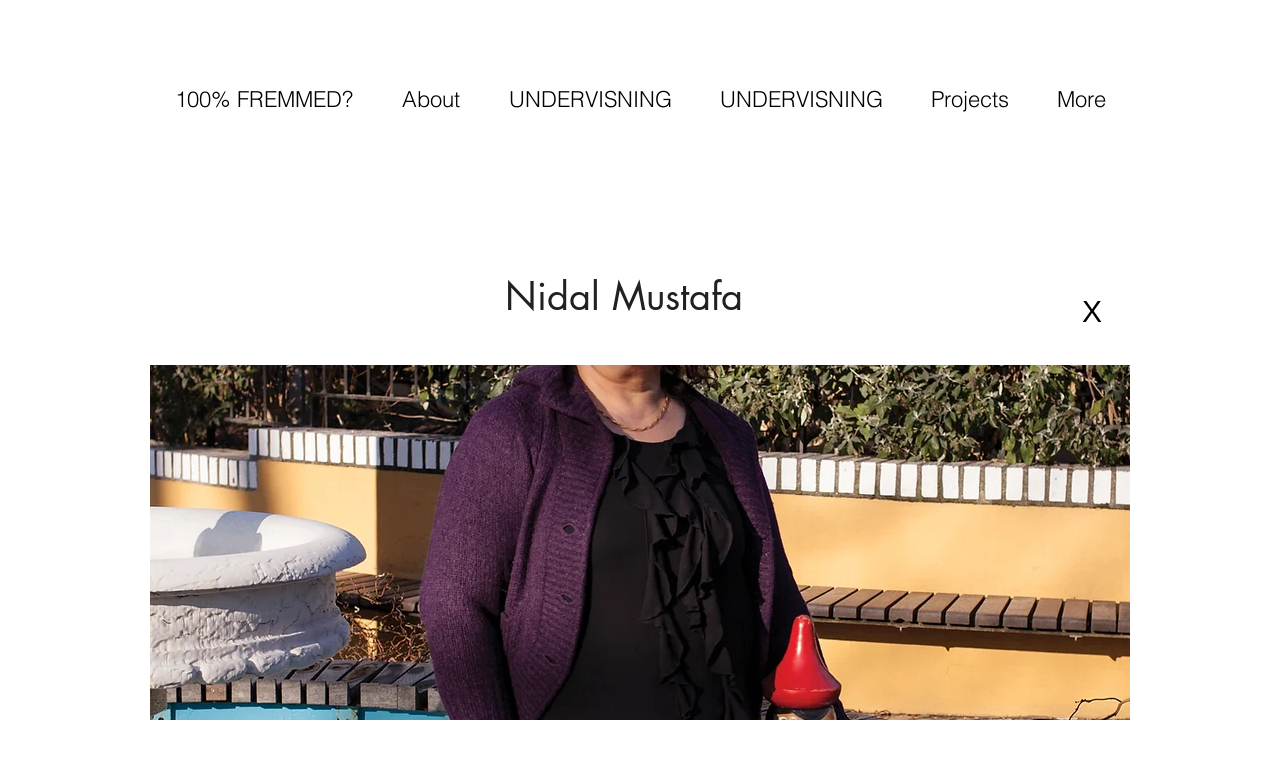

--- FILE ---
content_type: text/html; charset=UTF-8
request_url: https://en.100pctfremmed.dk/news-26/nidal-mustafa
body_size: 160086
content:
<!DOCTYPE html>
<html lang="en">
<head>
  
  <!-- SEO Tags -->
  <title>Nidal Mustafa</title>
  <link rel="canonical" href="https://en.100pctfremmed.dk/news-26/nidal-mustafa"/>
  <meta property="og:title" content="Nidal Mustafa"/>
  <meta property="og:image" content="https://static.wixstatic.com/media/26e82c_827fe95f80834649b688bb549090aa79~mv2.jpg/v1/fill/w_3357,h_3357,al_c,q_90/Nidal_MG_1006.jpg"/>
  <meta property="og:image:width" content="3357"/>
  <meta property="og:image:height" content="3357"/>
  <meta property="og:url" content="https://en.100pctfremmed.dk/news-26/nidal-mustafa"/>
  <meta property="og:site_name" content="100pctfremmed.dk"/>
  <meta property="og:type" content="website"/>
  <script type="application/ld+json">{"@context":"https://schema.org/","@type":"ImageObject","height":3357,"width":3357,"url":"https://static.wixstatic.com/media/26e82c_827fe95f80834649b688bb549090aa79~mv2.jpg/v1/fill/w_3357,h_3357,al_c,q_90/Nidal_MG_1006.jpg"}</script>
  <script type="application/ld+json">{}</script>
  <link rel="alternate" href="https://www.100pctfremmed.dk/news-26/nidal-mustafa" hreflang="x-default"/>
  <link rel="alternate" href="https://en.100pctfremmed.dk/news-26/nidal-mustafa" hreflang="en-gb"/>
  <link rel="alternate" href="https://www.100pctfremmed.dk/news-26/nidal-mustafa" hreflang="da-dk"/>
  <meta name="twitter:card" content="summary_large_image"/>
  <meta name="twitter:title" content="Nidal Mustafa"/>
  <meta name="twitter:image" content="https://static.wixstatic.com/media/26e82c_827fe95f80834649b688bb549090aa79~mv2.jpg/v1/fill/w_3357,h_3357,al_c,q_90/Nidal_MG_1006.jpg"/>

  
  <meta charset='utf-8'>
  <meta name="viewport" content="width=device-width, initial-scale=1" id="wixDesktopViewport" />
  <meta http-equiv="X-UA-Compatible" content="IE=edge">
  <meta name="generator" content="Wix.com Website Builder"/>

  <link rel="icon" sizes="192x192" href="https://static.parastorage.com/client/pfavico.ico" type="image/x-icon"/>
  <link rel="shortcut icon" href="https://static.parastorage.com/client/pfavico.ico" type="image/x-icon"/>
  <link rel="apple-touch-icon" href="https://static.parastorage.com/client/pfavico.ico" type="image/x-icon"/>

  <!-- Safari Pinned Tab Icon -->
  <!-- <link rel="mask-icon" href="https://static.parastorage.com/client/pfavico.ico"> -->

  <!-- Original trials -->
  


  <!-- Segmenter Polyfill -->
  <script>
    if (!window.Intl || !window.Intl.Segmenter) {
      (function() {
        var script = document.createElement('script');
        script.src = 'https://static.parastorage.com/unpkg/@formatjs/intl-segmenter@11.7.10/polyfill.iife.js';
        document.head.appendChild(script);
      })();
    }
  </script>

  <!-- Legacy Polyfills -->
  <script nomodule="" src="https://static.parastorage.com/unpkg/core-js-bundle@3.2.1/minified.js"></script>
  <script nomodule="" src="https://static.parastorage.com/unpkg/focus-within-polyfill@5.0.9/dist/focus-within-polyfill.js"></script>

  <!-- Performance API Polyfills -->
  <script>
  (function () {
    var noop = function noop() {};
    if ("performance" in window === false) {
      window.performance = {};
    }
    window.performance.mark = performance.mark || noop;
    window.performance.measure = performance.measure || noop;
    if ("now" in window.performance === false) {
      var nowOffset = Date.now();
      if (performance.timing && performance.timing.navigationStart) {
        nowOffset = performance.timing.navigationStart;
      }
      window.performance.now = function now() {
        return Date.now() - nowOffset;
      };
    }
  })();
  </script>

  <!-- Globals Definitions -->
  <script>
    (function () {
      var now = Date.now()
      window.initialTimestamps = {
        initialTimestamp: now,
        initialRequestTimestamp: Math.round(performance.timeOrigin ? performance.timeOrigin : now - performance.now())
      }

      window.thunderboltTag = "libs-releases-GA-local"
      window.thunderboltVersion = "1.16780.0"
    })();
  </script>

  <!-- Essential Viewer Model -->
  <script type="application/json" id="wix-essential-viewer-model">{"fleetConfig":{"fleetName":"thunderbolt-seo-renderer","type":"GA","code":0},"mode":{"qa":false,"enableTestApi":false,"debug":false,"ssrIndicator":false,"ssrOnly":false,"siteAssetsFallback":"enable","versionIndicator":false},"componentsLibrariesTopology":[{"artifactId":"editor-elements","namespace":"wixui","url":"https:\/\/static.parastorage.com\/services\/editor-elements\/1.14853.0"},{"artifactId":"editor-elements","namespace":"dsgnsys","url":"https:\/\/static.parastorage.com\/services\/editor-elements\/1.14853.0"}],"siteFeaturesConfigs":{"sessionManager":{"isRunningInDifferentSiteContext":false}},"language":{"userLanguage":"en"},"siteAssets":{"clientTopology":{"mediaRootUrl":"https:\/\/static.wixstatic.com","staticMediaUrl":"https:\/\/static.wixstatic.com\/media","moduleRepoUrl":"https:\/\/static.parastorage.com\/unpkg","fileRepoUrl":"https:\/\/static.parastorage.com\/services","viewerAppsUrl":"https:\/\/viewer-apps.parastorage.com","viewerAssetsUrl":"https:\/\/viewer-assets.parastorage.com","siteAssetsUrl":"https:\/\/siteassets.parastorage.com","pageJsonServerUrls":["https:\/\/pages.parastorage.com","https:\/\/staticorigin.wixstatic.com","https:\/\/en.100pctfremmed.dk","https:\/\/fallback.wix.com\/wix-html-editor-pages-webapp\/page"],"pathOfTBModulesInFileRepoForFallback":"wix-thunderbolt\/dist\/"}},"siteFeatures":["accessibility","appMonitoring","assetsLoader","businessLogger","captcha","clickHandlerRegistrar","commonConfig","componentsLoader","componentsRegistry","consentPolicy","cookiesManager","cyclicTabbing","domSelectors","dynamicPages","environmentWixCodeSdk","environment","locationWixCodeSdk","mpaNavigation","multilingual","navigationManager","navigationPhases","ooi","pages","panorama","passwordProtectedPage","protectedPages","renderer","reporter","routerFetch","router","scrollRestoration","seoWixCodeSdk","seo","sessionManager","siteMembersWixCodeSdk","siteMembers","siteScrollBlocker","siteWixCodeSdk","speculationRules","ssrCache","stores","structureApi","thunderboltInitializer","tpaCommons","translations","usedPlatformApis","warmupData","windowMessageRegistrar","windowWixCodeSdk","wixCustomElementComponent","wixEmbedsApi","componentsReact","platform"],"site":{"externalBaseUrl":"https:\/\/en.100pctfremmed.dk","isSEO":true},"media":{"staticMediaUrl":"https:\/\/static.wixstatic.com\/media","mediaRootUrl":"https:\/\/static.wixstatic.com\/","staticVideoUrl":"https:\/\/video.wixstatic.com\/"},"requestUrl":"https:\/\/en.100pctfremmed.dk\/news-26\/nidal-mustafa","rollout":{"siteAssetsVersionsRollout":false,"isDACRollout":0,"isTBRollout":false},"commonConfig":{"brand":"wix","host":"VIEWER","bsi":"","consentPolicy":{},"consentPolicyHeader":{},"siteRevision":"1395","renderingFlow":"NONE","language":"en","locale":"en-gb"},"interactionSampleRatio":0.01,"dynamicModelUrl":"https:\/\/en.100pctfremmed.dk\/_api\/v2\/dynamicmodel","accessTokensUrl":"https:\/\/en.100pctfremmed.dk\/_api\/v1\/access-tokens","isExcludedFromSecurityExperiments":false,"experiments":{"specs.thunderbolt.hardenFetchAndXHR":true,"specs.thunderbolt.securityExperiments":true}}</script>
  <script>window.viewerModel = JSON.parse(document.getElementById('wix-essential-viewer-model').textContent)</script>

  <script>
    window.commonConfig = viewerModel.commonConfig
  </script>

  
  <!-- BEGIN handleAccessTokens bundle -->

  <script data-url="https://static.parastorage.com/services/wix-thunderbolt/dist/handleAccessTokens.inline.4f2f9a53.bundle.min.js">(()=>{"use strict";function e(e){let{context:o,property:r,value:n,enumerable:i=!0}=e,c=e.get,l=e.set;if(!r||void 0===n&&!c&&!l)return new Error("property and value are required");let a=o||globalThis,s=a?.[r],u={};if(void 0!==n)u.value=n;else{if(c){let e=t(c);e&&(u.get=e)}if(l){let e=t(l);e&&(u.set=e)}}let p={...u,enumerable:i||!1,configurable:!1};void 0!==n&&(p.writable=!1);try{Object.defineProperty(a,r,p)}catch(e){return e instanceof TypeError?s:e}return s}function t(e,t){return"function"==typeof e?e:!0===e?.async&&"function"==typeof e.func?t?async function(t){return e.func(t)}:async function(){return e.func()}:"function"==typeof e?.func?e.func:void 0}try{e({property:"strictDefine",value:e})}catch{}try{e({property:"defineStrictObject",value:r})}catch{}try{e({property:"defineStrictMethod",value:n})}catch{}var o=["toString","toLocaleString","valueOf","constructor","prototype"];function r(t){let{context:n,property:c,propertiesToExclude:l=[],skipPrototype:a=!1,hardenPrototypePropertiesToExclude:s=[]}=t;if(!c)return new Error("property is required");let u=(n||globalThis)[c],p={},f=i(n,c);u&&("object"==typeof u||"function"==typeof u)&&Reflect.ownKeys(u).forEach(t=>{if(!l.includes(t)&&!o.includes(t)){let o=i(u,t);if(o&&(o.writable||o.configurable)){let{value:r,get:n,set:i,enumerable:c=!1}=o,l={};void 0!==r?l.value=r:n?l.get=n:i&&(l.set=i);try{let o=e({context:u,property:t,...l,enumerable:c});p[t]=o}catch(e){if(!(e instanceof TypeError))throw e;try{p[t]=o.value||o.get||o.set}catch{}}}}});let d={originalObject:u,originalProperties:p};if(!a&&void 0!==u?.prototype){let e=r({context:u,property:"prototype",propertiesToExclude:s,skipPrototype:!0});e instanceof Error||(d.originalPrototype=e?.originalObject,d.originalPrototypeProperties=e?.originalProperties)}return e({context:n,property:c,value:u,enumerable:f?.enumerable}),d}function n(t,o){let r=(o||globalThis)[t],n=i(o||globalThis,t);return r&&n&&(n.writable||n.configurable)?(Object.freeze(r),e({context:globalThis,property:t,value:r})):r}function i(e,t){if(e&&t)try{return Reflect.getOwnPropertyDescriptor(e,t)}catch{return}}function c(e){if("string"!=typeof e)return e;try{return decodeURIComponent(e).toLowerCase().trim()}catch{return e.toLowerCase().trim()}}function l(e,t){let o="";if("string"==typeof e)o=e.split("=")[0]?.trim()||"";else{if(!e||"string"!=typeof e.name)return!1;o=e.name}return t.has(c(o)||"")}function a(e,t){let o;return o="string"==typeof e?e.split(";").map(e=>e.trim()).filter(e=>e.length>0):e||[],o.filter(e=>!l(e,t))}var s=null;function u(){return null===s&&(s=typeof Document>"u"?void 0:Object.getOwnPropertyDescriptor(Document.prototype,"cookie")),s}function p(t,o){if(!globalThis?.cookieStore)return;let r=globalThis.cookieStore.get.bind(globalThis.cookieStore),n=globalThis.cookieStore.getAll.bind(globalThis.cookieStore),i=globalThis.cookieStore.set.bind(globalThis.cookieStore),c=globalThis.cookieStore.delete.bind(globalThis.cookieStore);return e({context:globalThis.CookieStore.prototype,property:"get",value:async function(e){return l(("string"==typeof e?e:e.name)||"",t)?null:r.call(this,e)},enumerable:!0}),e({context:globalThis.CookieStore.prototype,property:"getAll",value:async function(){return a(await n.apply(this,Array.from(arguments)),t)},enumerable:!0}),e({context:globalThis.CookieStore.prototype,property:"set",value:async function(){let e=Array.from(arguments);if(!l(1===e.length?e[0].name:e[0],t))return i.apply(this,e);o&&console.warn(o)},enumerable:!0}),e({context:globalThis.CookieStore.prototype,property:"delete",value:async function(){let e=Array.from(arguments);if(!l(1===e.length?e[0].name:e[0],t))return c.apply(this,e)},enumerable:!0}),e({context:globalThis.cookieStore,property:"prototype",value:globalThis.CookieStore.prototype,enumerable:!1}),e({context:globalThis,property:"cookieStore",value:globalThis.cookieStore,enumerable:!0}),{get:r,getAll:n,set:i,delete:c}}var f=["TextEncoder","TextDecoder","XMLHttpRequestEventTarget","EventTarget","URL","JSON","Reflect","Object","Array","Map","Set","WeakMap","WeakSet","Promise","Symbol","Error"],d=["addEventListener","removeEventListener","dispatchEvent","encodeURI","encodeURIComponent","decodeURI","decodeURIComponent"];const y=(e,t)=>{try{const o=t?t.get.call(document):document.cookie;return o.split(";").map(e=>e.trim()).filter(t=>t?.startsWith(e))[0]?.split("=")[1]}catch(e){return""}},g=(e="",t="",o="/")=>`${e}=; ${t?`domain=${t};`:""} max-age=0; path=${o}; expires=Thu, 01 Jan 1970 00:00:01 GMT`;function m(){(function(){if("undefined"!=typeof window){const e=performance.getEntriesByType("navigation")[0];return"back_forward"===(e?.type||"")}return!1})()&&function(){const{counter:e}=function(){const e=b("getItem");if(e){const[t,o]=e.split("-"),r=o?parseInt(o,10):0;if(r>=3){const e=t?Number(t):0;if(Date.now()-e>6e4)return{counter:0}}return{counter:r}}return{counter:0}}();e<3?(!function(e=1){b("setItem",`${Date.now()}-${e}`)}(e+1),window.location.reload()):console.error("ATS: Max reload attempts reached")}()}function b(e,t){try{return sessionStorage[e]("reload",t||"")}catch(e){console.error("ATS: Error calling sessionStorage:",e)}}const h="client-session-bind",v="sec-fetch-unsupported",{experiments:w}=window.viewerModel,T=[h,"client-binding",v,"svSession","smSession","server-session-bind","wixSession2","wixSession3"].map(e=>e.toLowerCase()),{cookie:S}=function(t,o){let r=new Set(t);return e({context:document,property:"cookie",set:{func:e=>function(e,t,o,r){let n=u(),i=c(t.split(";")[0]||"")||"";[...o].every(e=>!i.startsWith(e.toLowerCase()))&&n?.set?n.set.call(e,t):r&&console.warn(r)}(document,e,r,o)},get:{func:()=>function(e,t){let o=u();if(!o?.get)throw new Error("Cookie descriptor or getter not available");return a(o.get.call(e),t).join("; ")}(document,r)},enumerable:!0}),{cookieStore:p(r,o),cookie:u()}}(T),k="tbReady",x="security_overrideGlobals",{experiments:E,siteFeaturesConfigs:C,accessTokensUrl:P}=window.viewerModel,R=P,M={},O=(()=>{const e=y(h,S);if(w["specs.thunderbolt.browserCacheReload"]){y(v,S)||e?b("removeItem"):m()}return(()=>{const e=g(h),t=g(h,location.hostname);S.set.call(document,e),S.set.call(document,t)})(),e})();O&&(M["client-binding"]=O);const D=fetch;addEventListener(k,function e(t){const{logger:o}=t.detail;try{window.tb.init({fetch:D,fetchHeaders:M})}catch(e){const t=new Error("TB003");o.meter(`${x}_${t.message}`,{paramsOverrides:{errorType:x,eventString:t.message}}),window?.viewerModel?.mode.debug&&console.error(e)}finally{removeEventListener(k,e)}}),E["specs.thunderbolt.hardenFetchAndXHR"]||(window.fetchDynamicModel=()=>C.sessionManager.isRunningInDifferentSiteContext?Promise.resolve({}):fetch(R,{credentials:"same-origin",headers:M}).then(function(e){if(!e.ok)throw new Error(`[${e.status}]${e.statusText}`);return e.json()}),window.dynamicModelPromise=window.fetchDynamicModel())})();
//# sourceMappingURL=https://static.parastorage.com/services/wix-thunderbolt/dist/handleAccessTokens.inline.4f2f9a53.bundle.min.js.map</script>

<!-- END handleAccessTokens bundle -->

<!-- BEGIN overrideGlobals bundle -->

<script data-url="https://static.parastorage.com/services/wix-thunderbolt/dist/overrideGlobals.inline.ec13bfcf.bundle.min.js">(()=>{"use strict";function e(e){let{context:r,property:o,value:n,enumerable:i=!0}=e,c=e.get,a=e.set;if(!o||void 0===n&&!c&&!a)return new Error("property and value are required");let l=r||globalThis,u=l?.[o],s={};if(void 0!==n)s.value=n;else{if(c){let e=t(c);e&&(s.get=e)}if(a){let e=t(a);e&&(s.set=e)}}let p={...s,enumerable:i||!1,configurable:!1};void 0!==n&&(p.writable=!1);try{Object.defineProperty(l,o,p)}catch(e){return e instanceof TypeError?u:e}return u}function t(e,t){return"function"==typeof e?e:!0===e?.async&&"function"==typeof e.func?t?async function(t){return e.func(t)}:async function(){return e.func()}:"function"==typeof e?.func?e.func:void 0}try{e({property:"strictDefine",value:e})}catch{}try{e({property:"defineStrictObject",value:o})}catch{}try{e({property:"defineStrictMethod",value:n})}catch{}var r=["toString","toLocaleString","valueOf","constructor","prototype"];function o(t){let{context:n,property:c,propertiesToExclude:a=[],skipPrototype:l=!1,hardenPrototypePropertiesToExclude:u=[]}=t;if(!c)return new Error("property is required");let s=(n||globalThis)[c],p={},f=i(n,c);s&&("object"==typeof s||"function"==typeof s)&&Reflect.ownKeys(s).forEach(t=>{if(!a.includes(t)&&!r.includes(t)){let r=i(s,t);if(r&&(r.writable||r.configurable)){let{value:o,get:n,set:i,enumerable:c=!1}=r,a={};void 0!==o?a.value=o:n?a.get=n:i&&(a.set=i);try{let r=e({context:s,property:t,...a,enumerable:c});p[t]=r}catch(e){if(!(e instanceof TypeError))throw e;try{p[t]=r.value||r.get||r.set}catch{}}}}});let d={originalObject:s,originalProperties:p};if(!l&&void 0!==s?.prototype){let e=o({context:s,property:"prototype",propertiesToExclude:u,skipPrototype:!0});e instanceof Error||(d.originalPrototype=e?.originalObject,d.originalPrototypeProperties=e?.originalProperties)}return e({context:n,property:c,value:s,enumerable:f?.enumerable}),d}function n(t,r){let o=(r||globalThis)[t],n=i(r||globalThis,t);return o&&n&&(n.writable||n.configurable)?(Object.freeze(o),e({context:globalThis,property:t,value:o})):o}function i(e,t){if(e&&t)try{return Reflect.getOwnPropertyDescriptor(e,t)}catch{return}}function c(e){if("string"!=typeof e)return e;try{return decodeURIComponent(e).toLowerCase().trim()}catch{return e.toLowerCase().trim()}}function a(e,t){return e instanceof Headers?e.forEach((r,o)=>{l(o,t)||e.delete(o)}):Object.keys(e).forEach(r=>{l(r,t)||delete e[r]}),e}function l(e,t){return!t.has(c(e)||"")}function u(e,t){let r=!0,o=function(e){let t,r;if(globalThis.Request&&e instanceof Request)t=e.url;else{if("function"!=typeof e?.toString)throw new Error("Unsupported type for url");t=e.toString()}try{return new URL(t).pathname}catch{return r=t.replace(/#.+/gi,"").split("?").shift(),r.startsWith("/")?r:`/${r}`}}(e),n=c(o);return n&&t.some(e=>n.includes(e))&&(r=!1),r}function s(t,r,o){let n=fetch,i=XMLHttpRequest,c=new Set(r);function s(){let e=new i,r=e.open,n=e.setRequestHeader;return e.open=function(){let n=Array.from(arguments),i=n[1];if(n.length<2||u(i,t))return r.apply(e,n);throw new Error(o||`Request not allowed for path ${i}`)},e.setRequestHeader=function(t,r){l(decodeURIComponent(t),c)&&n.call(e,t,r)},e}return e({property:"fetch",value:function(){let e=function(e,t){return globalThis.Request&&e[0]instanceof Request&&e[0]?.headers?a(e[0].headers,t):e[1]?.headers&&a(e[1].headers,t),e}(arguments,c);return u(arguments[0],t)?n.apply(globalThis,Array.from(e)):new Promise((e,t)=>{t(new Error(o||`Request not allowed for path ${arguments[0]}`))})},enumerable:!0}),e({property:"XMLHttpRequest",value:s,enumerable:!0}),Object.keys(i).forEach(e=>{s[e]=i[e]}),{fetch:n,XMLHttpRequest:i}}var p=["TextEncoder","TextDecoder","XMLHttpRequestEventTarget","EventTarget","URL","JSON","Reflect","Object","Array","Map","Set","WeakMap","WeakSet","Promise","Symbol","Error"],f=["addEventListener","removeEventListener","dispatchEvent","encodeURI","encodeURIComponent","decodeURI","decodeURIComponent"];const d=function(){let t=globalThis.open,r=document.open;function o(e,r,o){let n="string"!=typeof e,i=t.call(window,e,r,o);return n||e&&function(e){return e.startsWith("//")&&/(?:[a-z0-9](?:[a-z0-9-]{0,61}[a-z0-9])?\.)+[a-z0-9][a-z0-9-]{0,61}[a-z0-9]/g.test(`${location.protocol}:${e}`)&&(e=`${location.protocol}${e}`),!e.startsWith("http")||new URL(e).hostname===location.hostname}(e)?{}:i}return e({property:"open",value:o,context:globalThis,enumerable:!0}),e({property:"open",value:function(e,t,n){return e?o(e,t,n):r.call(document,e||"",t||"",n||"")},context:document,enumerable:!0}),{open:t,documentOpen:r}},y=function(){let t=document.createElement,r=Element.prototype.setAttribute,o=Element.prototype.setAttributeNS;return e({property:"createElement",context:document,value:function(n,i){let a=t.call(document,n,i);if("iframe"===c(n)){e({property:"srcdoc",context:a,get:()=>"",set:()=>{console.warn("`srcdoc` is not allowed in iframe elements.")}});let t=function(e,t){"srcdoc"!==e.toLowerCase()?r.call(a,e,t):console.warn("`srcdoc` attribute is not allowed to be set.")},n=function(e,t,r){"srcdoc"!==t.toLowerCase()?o.call(a,e,t,r):console.warn("`srcdoc` attribute is not allowed to be set.")};a.setAttribute=t,a.setAttributeNS=n}return a},enumerable:!0}),{createElement:t,setAttribute:r,setAttributeNS:o}},m=["client-binding"],b=["/_api/v1/access-tokens","/_api/v2/dynamicmodel","/_api/one-app-session-web/v3/businesses"],h=function(){let t=setTimeout,r=setInterval;return o("setTimeout",0,globalThis),o("setInterval",0,globalThis),{setTimeout:t,setInterval:r};function o(t,r,o){let n=o||globalThis,i=n[t];if(!i||"function"!=typeof i)throw new Error(`Function ${t} not found or is not a function`);e({property:t,value:function(){let e=Array.from(arguments);if("string"!=typeof e[r])return i.apply(n,e);console.warn(`Calling ${t} with a String Argument at index ${r} is not allowed`)},context:o,enumerable:!0})}},v=function(){if(navigator&&"serviceWorker"in navigator){let t=navigator.serviceWorker.register;return e({context:navigator.serviceWorker,property:"register",value:function(){console.log("Service worker registration is not allowed")},enumerable:!0}),{register:t}}return{}};performance.mark("overrideGlobals started");const{isExcludedFromSecurityExperiments:g,experiments:w}=window.viewerModel,E=!g&&w["specs.thunderbolt.securityExperiments"];try{d(),E&&y(),w["specs.thunderbolt.hardenFetchAndXHR"]&&E&&s(b,m),v(),(e=>{let t=[],r=[];r=r.concat(["TextEncoder","TextDecoder"]),e&&(r=r.concat(["XMLHttpRequestEventTarget","EventTarget"])),r=r.concat(["URL","JSON"]),e&&(t=t.concat(["addEventListener","removeEventListener"])),t=t.concat(["encodeURI","encodeURIComponent","decodeURI","decodeURIComponent"]),r=r.concat(["String","Number"]),e&&r.push("Object"),r=r.concat(["Reflect"]),t.forEach(e=>{n(e),["addEventListener","removeEventListener"].includes(e)&&n(e,document)}),r.forEach(e=>{o({property:e})})})(E),E&&h()}catch(e){window?.viewerModel?.mode.debug&&console.error(e);const t=new Error("TB006");window.fedops?.reportError(t,"security_overrideGlobals"),window.Sentry?window.Sentry.captureException(t):globalThis.defineStrictProperty("sentryBuffer",[t],window,!1)}performance.mark("overrideGlobals ended")})();
//# sourceMappingURL=https://static.parastorage.com/services/wix-thunderbolt/dist/overrideGlobals.inline.ec13bfcf.bundle.min.js.map</script>

<!-- END overrideGlobals bundle -->


  
  <script>
    window.commonConfig = viewerModel.commonConfig

	
  </script>

  <!-- Initial CSS -->
  <style data-url="https://static.parastorage.com/services/wix-thunderbolt/dist/main.347af09f.min.css">@keyframes slide-horizontal-new{0%{transform:translateX(100%)}}@keyframes slide-horizontal-old{80%{opacity:1}to{opacity:0;transform:translateX(-100%)}}@keyframes slide-vertical-new{0%{transform:translateY(-100%)}}@keyframes slide-vertical-old{80%{opacity:1}to{opacity:0;transform:translateY(100%)}}@keyframes out-in-new{0%{opacity:0}}@keyframes out-in-old{to{opacity:0}}:root:active-view-transition{view-transition-name:none}::view-transition{pointer-events:none}:root:active-view-transition::view-transition-new(page-group),:root:active-view-transition::view-transition-old(page-group){animation-duration:.6s;cursor:wait;pointer-events:all}:root:active-view-transition-type(SlideHorizontal)::view-transition-old(page-group){animation:slide-horizontal-old .6s cubic-bezier(.83,0,.17,1) forwards;mix-blend-mode:normal}:root:active-view-transition-type(SlideHorizontal)::view-transition-new(page-group){animation:slide-horizontal-new .6s cubic-bezier(.83,0,.17,1) backwards;mix-blend-mode:normal}:root:active-view-transition-type(SlideVertical)::view-transition-old(page-group){animation:slide-vertical-old .6s cubic-bezier(.83,0,.17,1) forwards;mix-blend-mode:normal}:root:active-view-transition-type(SlideVertical)::view-transition-new(page-group){animation:slide-vertical-new .6s cubic-bezier(.83,0,.17,1) backwards;mix-blend-mode:normal}:root:active-view-transition-type(OutIn)::view-transition-old(page-group){animation:out-in-old .35s cubic-bezier(.22,1,.36,1) forwards}:root:active-view-transition-type(OutIn)::view-transition-new(page-group){animation:out-in-new .35s cubic-bezier(.64,0,.78,0) .35s backwards}@media(prefers-reduced-motion:reduce){::view-transition-group(*),::view-transition-new(*),::view-transition-old(*){animation:none!important}}body,html{background:transparent;border:0;margin:0;outline:0;padding:0;vertical-align:baseline}body{--scrollbar-width:0px;font-family:Arial,Helvetica,sans-serif;font-size:10px}body,html{height:100%}body{overflow-x:auto;overflow-y:scroll}body:not(.responsive) #site-root{min-width:var(--site-width);width:100%}body:not([data-js-loaded]) [data-hide-prejs]{visibility:hidden}interact-element{display:contents}#SITE_CONTAINER{position:relative}:root{--one-unit:1vw;--section-max-width:9999px;--spx-stopper-max:9999px;--spx-stopper-min:0px;--browser-zoom:1}@supports(-webkit-appearance:none) and (stroke-color:transparent){:root{--safari-sticky-fix:opacity;--experimental-safari-sticky-fix:translateZ(0)}}@supports(container-type:inline-size){:root{--one-unit:1cqw}}[id^=oldHoverBox-]{mix-blend-mode:plus-lighter;transition:opacity .5s ease,visibility .5s ease}[data-mesh-id$=inlineContent-gridContainer]:has(>[id^=oldHoverBox-]){isolation:isolate}</style>
<style data-url="https://static.parastorage.com/services/wix-thunderbolt/dist/main.renderer.9cb0985f.min.css">a,abbr,acronym,address,applet,b,big,blockquote,button,caption,center,cite,code,dd,del,dfn,div,dl,dt,em,fieldset,font,footer,form,h1,h2,h3,h4,h5,h6,header,i,iframe,img,ins,kbd,label,legend,li,nav,object,ol,p,pre,q,s,samp,section,small,span,strike,strong,sub,sup,table,tbody,td,tfoot,th,thead,title,tr,tt,u,ul,var{background:transparent;border:0;margin:0;outline:0;padding:0;vertical-align:baseline}input,select,textarea{box-sizing:border-box;font-family:Helvetica,Arial,sans-serif}ol,ul{list-style:none}blockquote,q{quotes:none}ins{text-decoration:none}del{text-decoration:line-through}table{border-collapse:collapse;border-spacing:0}a{cursor:pointer;text-decoration:none}.testStyles{overflow-y:hidden}.reset-button{-webkit-appearance:none;background:none;border:0;color:inherit;font:inherit;line-height:normal;outline:0;overflow:visible;padding:0;-webkit-user-select:none;-moz-user-select:none;-ms-user-select:none}:focus{outline:none}body.device-mobile-optimized:not(.disable-site-overflow){overflow-x:hidden;overflow-y:scroll}body.device-mobile-optimized:not(.responsive) #SITE_CONTAINER{margin-left:auto;margin-right:auto;overflow-x:visible;position:relative;width:320px}body.device-mobile-optimized:not(.responsive):not(.blockSiteScrolling) #SITE_CONTAINER{margin-top:0}body.device-mobile-optimized>*{max-width:100%!important}body.device-mobile-optimized #site-root{overflow-x:hidden;overflow-y:hidden}@supports(overflow:clip){body.device-mobile-optimized #site-root{overflow-x:clip;overflow-y:clip}}body.device-mobile-non-optimized #SITE_CONTAINER #site-root{overflow-x:clip;overflow-y:clip}body.device-mobile-non-optimized.fullScreenMode{background-color:#5f6360}body.device-mobile-non-optimized.fullScreenMode #MOBILE_ACTIONS_MENU,body.device-mobile-non-optimized.fullScreenMode #SITE_BACKGROUND,body.device-mobile-non-optimized.fullScreenMode #site-root,body.fullScreenMode #WIX_ADS{visibility:hidden}body.fullScreenMode{overflow-x:hidden!important;overflow-y:hidden!important}body.fullScreenMode.device-mobile-optimized #TINY_MENU{opacity:0;pointer-events:none}body.fullScreenMode-scrollable.device-mobile-optimized{overflow-x:hidden!important;overflow-y:auto!important}body.fullScreenMode-scrollable.device-mobile-optimized #masterPage,body.fullScreenMode-scrollable.device-mobile-optimized #site-root{overflow-x:hidden!important;overflow-y:hidden!important}body.fullScreenMode-scrollable.device-mobile-optimized #SITE_BACKGROUND,body.fullScreenMode-scrollable.device-mobile-optimized #masterPage{height:auto!important}body.fullScreenMode-scrollable.device-mobile-optimized #masterPage.mesh-layout{height:0!important}body.blockSiteScrolling,body.siteScrollingBlocked{position:fixed;width:100%}body.blockSiteScrolling #SITE_CONTAINER{margin-top:calc(var(--blocked-site-scroll-margin-top)*-1)}#site-root{margin:0 auto;min-height:100%;position:relative;top:var(--wix-ads-height)}#site-root img:not([src]){visibility:hidden}#site-root svg img:not([src]){visibility:visible}.auto-generated-link{color:inherit}#SCROLL_TO_BOTTOM,#SCROLL_TO_TOP{height:0}.has-click-trigger{cursor:pointer}.fullScreenOverlay{bottom:0;display:flex;justify-content:center;left:0;overflow-y:hidden;position:fixed;right:0;top:-60px;z-index:1005}.fullScreenOverlay>.fullScreenOverlayContent{bottom:0;left:0;margin:0 auto;overflow:hidden;position:absolute;right:0;top:60px;transform:translateZ(0)}[data-mesh-id$=centeredContent],[data-mesh-id$=form],[data-mesh-id$=inlineContent]{pointer-events:none;position:relative}[data-mesh-id$=-gridWrapper],[data-mesh-id$=-rotated-wrapper]{pointer-events:none}[data-mesh-id$=-gridContainer]>*,[data-mesh-id$=-rotated-wrapper]>*,[data-mesh-id$=inlineContent]>:not([data-mesh-id$=-gridContainer]){pointer-events:auto}.device-mobile-optimized #masterPage.mesh-layout #SOSP_CONTAINER_CUSTOM_ID{grid-area:2/1/3/2;-ms-grid-row:2;position:relative}#masterPage.mesh-layout{-ms-grid-rows:max-content max-content min-content max-content;-ms-grid-columns:100%;align-items:start;display:-ms-grid;display:grid;grid-template-columns:100%;grid-template-rows:max-content max-content min-content max-content;justify-content:stretch}#masterPage.mesh-layout #PAGES_CONTAINER,#masterPage.mesh-layout #SITE_FOOTER-placeholder,#masterPage.mesh-layout #SITE_FOOTER_WRAPPER,#masterPage.mesh-layout #SITE_HEADER-placeholder,#masterPage.mesh-layout #SITE_HEADER_WRAPPER,#masterPage.mesh-layout #SOSP_CONTAINER_CUSTOM_ID[data-state~=mobileView],#masterPage.mesh-layout #soapAfterPagesContainer,#masterPage.mesh-layout #soapBeforePagesContainer{-ms-grid-row-align:start;-ms-grid-column-align:start;-ms-grid-column:1}#masterPage.mesh-layout #SITE_HEADER-placeholder,#masterPage.mesh-layout #SITE_HEADER_WRAPPER{grid-area:1/1/2/2;-ms-grid-row:1}#masterPage.mesh-layout #PAGES_CONTAINER,#masterPage.mesh-layout #soapAfterPagesContainer,#masterPage.mesh-layout #soapBeforePagesContainer{grid-area:3/1/4/2;-ms-grid-row:3}#masterPage.mesh-layout #soapAfterPagesContainer,#masterPage.mesh-layout #soapBeforePagesContainer{width:100%}#masterPage.mesh-layout #PAGES_CONTAINER{align-self:stretch}#masterPage.mesh-layout main#PAGES_CONTAINER{display:block}#masterPage.mesh-layout #SITE_FOOTER-placeholder,#masterPage.mesh-layout #SITE_FOOTER_WRAPPER{grid-area:4/1/5/2;-ms-grid-row:4}#masterPage.mesh-layout #SITE_PAGES,#masterPage.mesh-layout [data-mesh-id=PAGES_CONTAINERcenteredContent],#masterPage.mesh-layout [data-mesh-id=PAGES_CONTAINERinlineContent]{height:100%}#masterPage.mesh-layout.desktop>*{width:100%}#masterPage.mesh-layout #PAGES_CONTAINER,#masterPage.mesh-layout #SITE_FOOTER,#masterPage.mesh-layout #SITE_FOOTER_WRAPPER,#masterPage.mesh-layout #SITE_HEADER,#masterPage.mesh-layout #SITE_HEADER_WRAPPER,#masterPage.mesh-layout #SITE_PAGES,#masterPage.mesh-layout #masterPageinlineContent{position:relative}#masterPage.mesh-layout #SITE_HEADER{grid-area:1/1/2/2}#masterPage.mesh-layout #SITE_FOOTER{grid-area:4/1/5/2}#masterPage.mesh-layout.overflow-x-clip #SITE_FOOTER,#masterPage.mesh-layout.overflow-x-clip #SITE_HEADER{overflow-x:clip}[data-z-counter]{z-index:0}[data-z-counter="0"]{z-index:auto}.wixSiteProperties{-webkit-font-smoothing:antialiased;-moz-osx-font-smoothing:grayscale}:root{--wst-button-color-fill-primary:rgb(var(--color_48));--wst-button-color-border-primary:rgb(var(--color_49));--wst-button-color-text-primary:rgb(var(--color_50));--wst-button-color-fill-primary-hover:rgb(var(--color_51));--wst-button-color-border-primary-hover:rgb(var(--color_52));--wst-button-color-text-primary-hover:rgb(var(--color_53));--wst-button-color-fill-primary-disabled:rgb(var(--color_54));--wst-button-color-border-primary-disabled:rgb(var(--color_55));--wst-button-color-text-primary-disabled:rgb(var(--color_56));--wst-button-color-fill-secondary:rgb(var(--color_57));--wst-button-color-border-secondary:rgb(var(--color_58));--wst-button-color-text-secondary:rgb(var(--color_59));--wst-button-color-fill-secondary-hover:rgb(var(--color_60));--wst-button-color-border-secondary-hover:rgb(var(--color_61));--wst-button-color-text-secondary-hover:rgb(var(--color_62));--wst-button-color-fill-secondary-disabled:rgb(var(--color_63));--wst-button-color-border-secondary-disabled:rgb(var(--color_64));--wst-button-color-text-secondary-disabled:rgb(var(--color_65));--wst-color-fill-base-1:rgb(var(--color_36));--wst-color-fill-base-2:rgb(var(--color_37));--wst-color-fill-base-shade-1:rgb(var(--color_38));--wst-color-fill-base-shade-2:rgb(var(--color_39));--wst-color-fill-base-shade-3:rgb(var(--color_40));--wst-color-fill-accent-1:rgb(var(--color_41));--wst-color-fill-accent-2:rgb(var(--color_42));--wst-color-fill-accent-3:rgb(var(--color_43));--wst-color-fill-accent-4:rgb(var(--color_44));--wst-color-fill-background-primary:rgb(var(--color_11));--wst-color-fill-background-secondary:rgb(var(--color_12));--wst-color-text-primary:rgb(var(--color_15));--wst-color-text-secondary:rgb(var(--color_14));--wst-color-action:rgb(var(--color_18));--wst-color-disabled:rgb(var(--color_39));--wst-color-title:rgb(var(--color_45));--wst-color-subtitle:rgb(var(--color_46));--wst-color-line:rgb(var(--color_47));--wst-font-style-h2:var(--font_2);--wst-font-style-h3:var(--font_3);--wst-font-style-h4:var(--font_4);--wst-font-style-h5:var(--font_5);--wst-font-style-h6:var(--font_6);--wst-font-style-body-large:var(--font_7);--wst-font-style-body-medium:var(--font_8);--wst-font-style-body-small:var(--font_9);--wst-font-style-body-x-small:var(--font_10);--wst-color-custom-1:rgb(var(--color_13));--wst-color-custom-2:rgb(var(--color_16));--wst-color-custom-3:rgb(var(--color_17));--wst-color-custom-4:rgb(var(--color_19));--wst-color-custom-5:rgb(var(--color_20));--wst-color-custom-6:rgb(var(--color_21));--wst-color-custom-7:rgb(var(--color_22));--wst-color-custom-8:rgb(var(--color_23));--wst-color-custom-9:rgb(var(--color_24));--wst-color-custom-10:rgb(var(--color_25));--wst-color-custom-11:rgb(var(--color_26));--wst-color-custom-12:rgb(var(--color_27));--wst-color-custom-13:rgb(var(--color_28));--wst-color-custom-14:rgb(var(--color_29));--wst-color-custom-15:rgb(var(--color_30));--wst-color-custom-16:rgb(var(--color_31));--wst-color-custom-17:rgb(var(--color_32));--wst-color-custom-18:rgb(var(--color_33));--wst-color-custom-19:rgb(var(--color_34));--wst-color-custom-20:rgb(var(--color_35))}.wix-presets-wrapper{display:contents}</style>

  <meta name="format-detection" content="telephone=no">
  <meta name="skype_toolbar" content="skype_toolbar_parser_compatible">
  
  

  

  

  <!-- head performance data start -->
  
  <!-- head performance data end -->
  

    


    
<style data-href="https://static.parastorage.com/services/editor-elements-library/dist/thunderbolt/rb_wixui.thunderbolt_bootstrap-responsive.5018a9e9.min.css">._pfxlW{clip-path:inset(50%);height:24px;position:absolute;width:24px}._pfxlW:active,._pfxlW:focus{clip-path:unset;right:0;top:50%;transform:translateY(-50%)}._pfxlW.RG3k61{transform:translateY(-50%) rotate(180deg)}.r4OX7l,.xTjc1A{box-sizing:border-box;height:100%;overflow:visible;position:relative;width:auto}.r4OX7l[data-state~=header] a,.r4OX7l[data-state~=header] div,[data-state~=header].xTjc1A a,[data-state~=header].xTjc1A div{cursor:default!important}.r4OX7l .UiHgGh,.xTjc1A .UiHgGh{display:inline-block;height:100%;width:100%}.xTjc1A{--display:inline-block;cursor:pointer;display:var(--display);font:var(--fnt,var(--font_1))}.xTjc1A .yRj2ms{padding:0 var(--pad,5px)}.xTjc1A .JS76Uv{color:rgb(var(--txt,var(--color_15,color_15)));display:inline-block;padding:0 10px;transition:var(--trans,color .4s ease 0s)}.xTjc1A[data-state~=drop]{display:block;width:100%}.xTjc1A[data-state~=drop] .JS76Uv{padding:0 .5em}.xTjc1A[data-state~=link]:hover .JS76Uv,.xTjc1A[data-state~=over] .JS76Uv{color:rgb(var(--txth,var(--color_14,color_14)));transition:var(--trans,color .4s ease 0s)}.xTjc1A[data-state~=selected] .JS76Uv{color:rgb(var(--txts,var(--color_14,color_14)));transition:var(--trans,color .4s ease 0s)}.NHM1d1{overflow-x:hidden}.NHM1d1 .R_TAzU{display:flex;flex-direction:column;height:100%;width:100%}.NHM1d1 .R_TAzU .aOF1ks{flex:1}.NHM1d1 .R_TAzU .y7qwii{height:calc(100% - (var(--menuTotalBordersY, 0px)));overflow:visible;white-space:nowrap;width:calc(100% - (var(--menuTotalBordersX, 0px)))}.NHM1d1 .R_TAzU .y7qwii .Tg1gOB,.NHM1d1 .R_TAzU .y7qwii .p90CkU{direction:var(--menu-direction);display:inline-block;text-align:var(--menu-align,var(--align))}.NHM1d1 .R_TAzU .y7qwii .mvZ3NH{display:block;width:100%}.NHM1d1 .h3jCPd{direction:var(--submenus-direction);display:block;opacity:1;text-align:var(--submenus-align,var(--align));z-index:99999}.NHM1d1 .h3jCPd .wkJ2fp{display:inherit;overflow:visible;visibility:inherit;white-space:nowrap;width:auto}.NHM1d1 .h3jCPd.DlGBN0{transition:visibility;transition-delay:.2s;visibility:visible}.NHM1d1 .h3jCPd .p90CkU{display:inline-block}.NHM1d1 .vh74Xw{display:none}.XwCBRN>nav{bottom:0;left:0;right:0;top:0}.XwCBRN .h3jCPd,.XwCBRN .y7qwii,.XwCBRN>nav{position:absolute}.XwCBRN .h3jCPd{margin-top:7px;visibility:hidden}.XwCBRN .h3jCPd[data-dropMode=dropUp]{margin-bottom:7px;margin-top:0}.XwCBRN .wkJ2fp{background-color:rgba(var(--bgDrop,var(--color_11,color_11)),var(--alpha-bgDrop,1));border-radius:var(--rd,0);box-shadow:var(--shd,0 1px 4px rgba(0,0,0,.6))}.P0dCOY .PJ4KCX{background-color:rgba(var(--bg,var(--color_11,color_11)),var(--alpha-bg,1));bottom:0;left:0;overflow:hidden;position:absolute;right:0;top:0}.xpmKd_{border-radius:var(--overflow-wrapper-border-radius)}</style>
<style data-href="https://static.parastorage.com/services/editor-elements-library/dist/thunderbolt/rb_wixui.thunderbolt[DropDownMenu_OverlineMenuButtonSkin].f738f4af.min.css">._pfxlW{clip-path:inset(50%);height:24px;position:absolute;width:24px}._pfxlW:active,._pfxlW:focus{clip-path:unset;right:0;top:50%;transform:translateY(-50%)}._pfxlW.RG3k61{transform:translateY(-50%) rotate(180deg)}.Gs0oXs,.pr7XQM{box-sizing:border-box;height:100%;overflow:visible;position:relative;width:auto}.Gs0oXs[data-state~=header] a,.Gs0oXs[data-state~=header] div,[data-state~=header].pr7XQM a,[data-state~=header].pr7XQM div{cursor:default!important}.Gs0oXs .rcIF9K,.pr7XQM .rcIF9K{display:inline-block;height:100%;width:100%}.pr7XQM{--display:inline-block;display:var(--display)}.pr7XQM .nzVyrk{padding:0 var(--pad,5px)}.pr7XQM .VCJeT5{border-top:1px solid rgba(var(--brd,var(--color_15,color_15)),var(--alpha-brd,1));cursor:pointer;font:var(--fnt,var(--font_1))}.pr7XQM .xYGmQj{color:rgb(var(--txt,var(--color_15,color_15)));display:inline-block;padding:8px}.pr7XQM[data-listposition=left]{padding-left:0}.pr7XQM[data-listposition=right]{padding-right:0}.pr7XQM[data-state~=drop]{display:block;width:100%}.pr7XQM[data-state~=link]:hover .VCJeT5,.pr7XQM[data-state~=over] .VCJeT5{border-top-color:rgba(var(--brdh,var(--color_15,color_15)),var(--alpha-brdh,1));border-top-width:4px}.pr7XQM[data-state~=link]:hover .xYGmQj,.pr7XQM[data-state~=over] .xYGmQj{color:rgb(var(--txth,var(--color_15,color_15)));display:inline-block;padding-top:5px}.pr7XQM[data-state~=selected] .VCJeT5{border-top-color:rgba(var(--brds,var(--color_15,color_15)),var(--alpha-brds,1));border-top-width:4px}.pr7XQM[data-state~=selected] .xYGmQj{color:rgb(var(--txts,var(--color_15,color_15)));display:inline-block;padding-top:5px}.XRwtpn{overflow-x:hidden}.XRwtpn .SvGGzE{display:flex;flex-direction:column;height:100%;width:100%}.XRwtpn .SvGGzE .ckXV57{flex:1}.XRwtpn .SvGGzE .CkCpUo{height:calc(100% - (var(--menuTotalBordersY, 0px)));overflow:visible;white-space:nowrap;width:calc(100% - (var(--menuTotalBordersX, 0px)))}.XRwtpn .SvGGzE .CkCpUo .L3ZIQx,.XRwtpn .SvGGzE .CkCpUo .u7d_AM{direction:var(--menu-direction);display:inline-block;text-align:var(--menu-align,var(--align))}.XRwtpn .SvGGzE .CkCpUo .DTRNn1{display:block;width:100%}.XRwtpn .O1lweY{direction:var(--submenus-direction);display:block;opacity:1;text-align:var(--submenus-align,var(--align));z-index:99999}.XRwtpn .O1lweY .VtNw6g{display:inherit;overflow:visible;visibility:inherit;white-space:nowrap;width:auto}.XRwtpn .O1lweY.GkAfhB{transition:visibility;transition-delay:.2s;visibility:visible}.XRwtpn .O1lweY .u7d_AM{display:inline-block}.XRwtpn .Ursk0e{display:none}.YXlfNd>nav{bottom:0;left:0;right:0;top:0}.YXlfNd .CkCpUo,.YXlfNd .O1lweY,.YXlfNd>nav{position:absolute}.YXlfNd .O1lweY{background-color:rgba(var(--bgDrop,var(--color_11,color_11)),var(--alpha-bgDrop,1));border-radius:var(--rd,10px);box-shadow:var(--shd,0 1px 4px rgba(0,0,0,.6));margin-top:7px;padding:15px 5px 0 5px;visibility:hidden}.YXlfNd [data-dropmode=dropUp] .O1lweY{margin-bottom:7px;margin-top:0}</style>
<style data-href="https://static.parastorage.com/services/editor-elements-library/dist/thunderbolt/rb_wixui.thunderbolt_bootstrap.a1b00b19.min.css">.cwL6XW{cursor:pointer}.sNF2R0{opacity:0}.hLoBV3{transition:opacity var(--transition-duration) cubic-bezier(.37,0,.63,1)}.Rdf41z,.hLoBV3{opacity:1}.ftlZWo{transition:opacity var(--transition-duration) cubic-bezier(.37,0,.63,1)}.ATGlOr,.ftlZWo{opacity:0}.KQSXD0{transition:opacity var(--transition-duration) cubic-bezier(.64,0,.78,0)}.KQSXD0,.pagQKE{opacity:1}._6zG5H{opacity:0;transition:opacity var(--transition-duration) cubic-bezier(.22,1,.36,1)}.BB49uC{transform:translateX(100%)}.j9xE1V{transition:transform var(--transition-duration) cubic-bezier(.87,0,.13,1)}.ICs7Rs,.j9xE1V{transform:translateX(0)}.DxijZJ{transition:transform var(--transition-duration) cubic-bezier(.87,0,.13,1)}.B5kjYq,.DxijZJ{transform:translateX(-100%)}.cJijIV{transition:transform var(--transition-duration) cubic-bezier(.87,0,.13,1)}.cJijIV,.hOxaWM{transform:translateX(0)}.T9p3fN{transform:translateX(100%);transition:transform var(--transition-duration) cubic-bezier(.87,0,.13,1)}.qDxYJm{transform:translateY(100%)}.aA9V0P{transition:transform var(--transition-duration) cubic-bezier(.87,0,.13,1)}.YPXPAS,.aA9V0P{transform:translateY(0)}.Xf2zsA{transition:transform var(--transition-duration) cubic-bezier(.87,0,.13,1)}.Xf2zsA,.y7Kt7s{transform:translateY(-100%)}.EeUgMu{transition:transform var(--transition-duration) cubic-bezier(.87,0,.13,1)}.EeUgMu,.fdHrtm{transform:translateY(0)}.WIFaG4{transform:translateY(100%);transition:transform var(--transition-duration) cubic-bezier(.87,0,.13,1)}body:not(.responsive) .JsJXaX{overflow-x:clip}:root:active-view-transition .JsJXaX{view-transition-name:page-group}.AnQkDU{display:grid;grid-template-columns:1fr;grid-template-rows:1fr;height:100%}.AnQkDU>div{align-self:stretch!important;grid-area:1/1/2/2;justify-self:stretch!important}.StylableButton2545352419__root{-archetype:box;border:none;box-sizing:border-box;cursor:pointer;display:block;height:100%;min-height:10px;min-width:10px;padding:0;touch-action:manipulation;width:100%}.StylableButton2545352419__root[disabled]{pointer-events:none}.StylableButton2545352419__root:not(:hover):not([disabled]).StylableButton2545352419--hasBackgroundColor{background-color:var(--corvid-background-color)!important}.StylableButton2545352419__root:hover:not([disabled]).StylableButton2545352419--hasHoverBackgroundColor{background-color:var(--corvid-hover-background-color)!important}.StylableButton2545352419__root:not(:hover)[disabled].StylableButton2545352419--hasDisabledBackgroundColor{background-color:var(--corvid-disabled-background-color)!important}.StylableButton2545352419__root:not(:hover):not([disabled]).StylableButton2545352419--hasBorderColor{border-color:var(--corvid-border-color)!important}.StylableButton2545352419__root:hover:not([disabled]).StylableButton2545352419--hasHoverBorderColor{border-color:var(--corvid-hover-border-color)!important}.StylableButton2545352419__root:not(:hover)[disabled].StylableButton2545352419--hasDisabledBorderColor{border-color:var(--corvid-disabled-border-color)!important}.StylableButton2545352419__root.StylableButton2545352419--hasBorderRadius{border-radius:var(--corvid-border-radius)!important}.StylableButton2545352419__root.StylableButton2545352419--hasBorderWidth{border-width:var(--corvid-border-width)!important}.StylableButton2545352419__root:not(:hover):not([disabled]).StylableButton2545352419--hasColor,.StylableButton2545352419__root:not(:hover):not([disabled]).StylableButton2545352419--hasColor .StylableButton2545352419__label{color:var(--corvid-color)!important}.StylableButton2545352419__root:hover:not([disabled]).StylableButton2545352419--hasHoverColor,.StylableButton2545352419__root:hover:not([disabled]).StylableButton2545352419--hasHoverColor .StylableButton2545352419__label{color:var(--corvid-hover-color)!important}.StylableButton2545352419__root:not(:hover)[disabled].StylableButton2545352419--hasDisabledColor,.StylableButton2545352419__root:not(:hover)[disabled].StylableButton2545352419--hasDisabledColor .StylableButton2545352419__label{color:var(--corvid-disabled-color)!important}.StylableButton2545352419__link{-archetype:box;box-sizing:border-box;color:#000;text-decoration:none}.StylableButton2545352419__container{align-items:center;display:flex;flex-basis:auto;flex-direction:row;flex-grow:1;height:100%;justify-content:center;overflow:hidden;transition:all .2s ease,visibility 0s;width:100%}.StylableButton2545352419__label{-archetype:text;-controller-part-type:LayoutChildDisplayDropdown,LayoutFlexChildSpacing(first);max-width:100%;min-width:1.8em;overflow:hidden;text-align:center;text-overflow:ellipsis;transition:inherit;white-space:nowrap}.StylableButton2545352419__root.StylableButton2545352419--isMaxContent .StylableButton2545352419__label{text-overflow:unset}.StylableButton2545352419__root.StylableButton2545352419--isWrapText .StylableButton2545352419__label{min-width:10px;overflow-wrap:break-word;white-space:break-spaces;word-break:break-word}.StylableButton2545352419__icon{-archetype:icon;-controller-part-type:LayoutChildDisplayDropdown,LayoutFlexChildSpacing(last);flex-shrink:0;height:50px;min-width:1px;transition:inherit}.StylableButton2545352419__icon.StylableButton2545352419--override{display:block!important}.StylableButton2545352419__icon svg,.StylableButton2545352419__icon>span{display:flex;height:inherit;width:inherit}.StylableButton2545352419__root:not(:hover):not([disalbed]).StylableButton2545352419--hasIconColor .StylableButton2545352419__icon svg{fill:var(--corvid-icon-color)!important;stroke:var(--corvid-icon-color)!important}.StylableButton2545352419__root:hover:not([disabled]).StylableButton2545352419--hasHoverIconColor .StylableButton2545352419__icon svg{fill:var(--corvid-hover-icon-color)!important;stroke:var(--corvid-hover-icon-color)!important}.StylableButton2545352419__root:not(:hover)[disabled].StylableButton2545352419--hasDisabledIconColor .StylableButton2545352419__icon svg{fill:var(--corvid-disabled-icon-color)!important;stroke:var(--corvid-disabled-icon-color)!important}.aeyn4z{bottom:0;left:0;position:absolute;right:0;top:0}.qQrFOK{cursor:pointer}.VDJedC{-webkit-tap-highlight-color:rgba(0,0,0,0);fill:var(--corvid-fill-color,var(--fill));fill-opacity:var(--fill-opacity);stroke:var(--corvid-stroke-color,var(--stroke));stroke-opacity:var(--stroke-opacity);stroke-width:var(--stroke-width);filter:var(--drop-shadow,none);opacity:var(--opacity);transform:var(--flip)}.VDJedC,.VDJedC svg{bottom:0;left:0;position:absolute;right:0;top:0}.VDJedC svg{height:var(--svg-calculated-height,100%);margin:auto;padding:var(--svg-calculated-padding,0);width:var(--svg-calculated-width,100%)}.VDJedC svg:not([data-type=ugc]){overflow:visible}.l4CAhn *{vector-effect:non-scaling-stroke}.Z_l5lU{-webkit-text-size-adjust:100%;-moz-text-size-adjust:100%;text-size-adjust:100%}ol.font_100,ul.font_100{color:#080808;font-family:"Arial, Helvetica, sans-serif",serif;font-size:10px;font-style:normal;font-variant:normal;font-weight:400;letter-spacing:normal;line-height:normal;margin:0;text-decoration:none}ol.font_100 li,ul.font_100 li{margin-bottom:12px}ol.wix-list-text-align,ul.wix-list-text-align{list-style-position:inside}ol.wix-list-text-align h1,ol.wix-list-text-align h2,ol.wix-list-text-align h3,ol.wix-list-text-align h4,ol.wix-list-text-align h5,ol.wix-list-text-align h6,ol.wix-list-text-align p,ul.wix-list-text-align h1,ul.wix-list-text-align h2,ul.wix-list-text-align h3,ul.wix-list-text-align h4,ul.wix-list-text-align h5,ul.wix-list-text-align h6,ul.wix-list-text-align p{display:inline}.HQSswv{cursor:pointer}.yi6otz{clip:rect(0 0 0 0);border:0;height:1px;margin:-1px;overflow:hidden;padding:0;position:absolute;width:1px}.zQ9jDz [data-attr-richtext-marker=true]{display:block}.zQ9jDz [data-attr-richtext-marker=true] table{border-collapse:collapse;margin:15px 0;width:100%}.zQ9jDz [data-attr-richtext-marker=true] table td{padding:12px;position:relative}.zQ9jDz [data-attr-richtext-marker=true] table td:after{border-bottom:1px solid currentColor;border-left:1px solid currentColor;bottom:0;content:"";left:0;opacity:.2;position:absolute;right:0;top:0}.zQ9jDz [data-attr-richtext-marker=true] table tr td:last-child:after{border-right:1px solid currentColor}.zQ9jDz [data-attr-richtext-marker=true] table tr:first-child td:after{border-top:1px solid currentColor}@supports(-webkit-appearance:none) and (stroke-color:transparent){.qvSjx3>*>:first-child{vertical-align:top}}@supports(-webkit-touch-callout:none){.qvSjx3>*>:first-child{vertical-align:top}}.LkZBpT :is(p,h1,h2,h3,h4,h5,h6,ul,ol,span[data-attr-richtext-marker],blockquote,div) [class$=rich-text__text],.LkZBpT :is(p,h1,h2,h3,h4,h5,h6,ul,ol,span[data-attr-richtext-marker],blockquote,div)[class$=rich-text__text]{color:var(--corvid-color,currentColor)}.LkZBpT :is(p,h1,h2,h3,h4,h5,h6,ul,ol,span[data-attr-richtext-marker],blockquote,div) span[style*=color]{color:var(--corvid-color,currentColor)!important}.Kbom4H{direction:var(--text-direction);min-height:var(--min-height);min-width:var(--min-width)}.Kbom4H .upNqi2{word-wrap:break-word;height:100%;overflow-wrap:break-word;position:relative;width:100%}.Kbom4H .upNqi2 ul{list-style:disc inside}.Kbom4H .upNqi2 li{margin-bottom:12px}.MMl86N blockquote,.MMl86N div,.MMl86N h1,.MMl86N h2,.MMl86N h3,.MMl86N h4,.MMl86N h5,.MMl86N h6,.MMl86N p{letter-spacing:normal;line-height:normal}.gYHZuN{min-height:var(--min-height);min-width:var(--min-width)}.gYHZuN .upNqi2{word-wrap:break-word;height:100%;overflow-wrap:break-word;position:relative;width:100%}.gYHZuN .upNqi2 ol,.gYHZuN .upNqi2 ul{letter-spacing:normal;line-height:normal;margin-inline-start:.5em;padding-inline-start:1.3em}.gYHZuN .upNqi2 ul{list-style-type:disc}.gYHZuN .upNqi2 ol{list-style-type:decimal}.gYHZuN .upNqi2 ol ul,.gYHZuN .upNqi2 ul ul{line-height:normal;list-style-type:circle}.gYHZuN .upNqi2 ol ol ul,.gYHZuN .upNqi2 ol ul ul,.gYHZuN .upNqi2 ul ol ul,.gYHZuN .upNqi2 ul ul ul{line-height:normal;list-style-type:square}.gYHZuN .upNqi2 li{font-style:inherit;font-weight:inherit;letter-spacing:normal;line-height:inherit}.gYHZuN .upNqi2 h1,.gYHZuN .upNqi2 h2,.gYHZuN .upNqi2 h3,.gYHZuN .upNqi2 h4,.gYHZuN .upNqi2 h5,.gYHZuN .upNqi2 h6,.gYHZuN .upNqi2 p{letter-spacing:normal;line-height:normal;margin-block:0;margin:0}.gYHZuN .upNqi2 a{color:inherit}.MMl86N,.ku3DBC{word-wrap:break-word;direction:var(--text-direction);min-height:var(--min-height);min-width:var(--min-width);mix-blend-mode:var(--blendMode,normal);overflow-wrap:break-word;pointer-events:none;text-align:start;text-shadow:var(--textOutline,0 0 transparent),var(--textShadow,0 0 transparent);text-transform:var(--textTransform,"none")}.MMl86N>*,.ku3DBC>*{pointer-events:auto}.MMl86N li,.ku3DBC li{font-style:inherit;font-weight:inherit;letter-spacing:normal;line-height:inherit}.MMl86N ol,.MMl86N ul,.ku3DBC ol,.ku3DBC ul{letter-spacing:normal;line-height:normal;margin-inline-end:0;margin-inline-start:.5em}.MMl86N:not(.Vq6kJx) ol,.MMl86N:not(.Vq6kJx) ul,.ku3DBC:not(.Vq6kJx) ol,.ku3DBC:not(.Vq6kJx) ul{padding-inline-end:0;padding-inline-start:1.3em}.MMl86N ul,.ku3DBC ul{list-style-type:disc}.MMl86N ol,.ku3DBC ol{list-style-type:decimal}.MMl86N ol ul,.MMl86N ul ul,.ku3DBC ol ul,.ku3DBC ul ul{list-style-type:circle}.MMl86N ol ol ul,.MMl86N ol ul ul,.MMl86N ul ol ul,.MMl86N ul ul ul,.ku3DBC ol ol ul,.ku3DBC ol ul ul,.ku3DBC ul ol ul,.ku3DBC ul ul ul{list-style-type:square}.MMl86N blockquote,.MMl86N div,.MMl86N h1,.MMl86N h2,.MMl86N h3,.MMl86N h4,.MMl86N h5,.MMl86N h6,.MMl86N p,.ku3DBC blockquote,.ku3DBC div,.ku3DBC h1,.ku3DBC h2,.ku3DBC h3,.ku3DBC h4,.ku3DBC h5,.ku3DBC h6,.ku3DBC p{margin-block:0;margin:0}.MMl86N a,.ku3DBC a{color:inherit}.Vq6kJx li{margin-inline-end:0;margin-inline-start:1.3em}.Vd6aQZ{overflow:hidden;padding:0;pointer-events:none;white-space:nowrap}.mHZSwn{display:none}.lvxhkV{bottom:0;left:0;position:absolute;right:0;top:0;width:100%}.QJjwEo{transform:translateY(-100%);transition:.2s ease-in}.kdBXfh{transition:.2s}.MP52zt{opacity:0;transition:.2s ease-in}.MP52zt.Bhu9m5{z-index:-1!important}.LVP8Wf{opacity:1;transition:.2s}.VrZrC0{height:auto}.VrZrC0,.cKxVkc{position:relative;width:100%}:host(:not(.device-mobile-optimized)) .vlM3HR,body:not(.device-mobile-optimized) .vlM3HR{margin-left:calc((100% - var(--site-width))/2);width:var(--site-width)}.AT7o0U[data-focuscycled=active]{outline:1px solid transparent}.AT7o0U[data-focuscycled=active]:not(:focus-within){outline:2px solid transparent;transition:outline .01s ease}.AT7o0U .vlM3HR{bottom:0;left:0;position:absolute;right:0;top:0}.Tj01hh,.jhxvbR{display:block;height:100%;width:100%}.jhxvbR img{max-width:var(--wix-img-max-width,100%)}.jhxvbR[data-animate-blur] img{filter:blur(9px);transition:filter .8s ease-in}.jhxvbR[data-animate-blur] img[data-load-done]{filter:none}.WzbAF8{direction:var(--direction)}.WzbAF8 .mpGTIt .O6KwRn{display:var(--item-display);height:var(--item-size);margin-block:var(--item-margin-block);margin-inline:var(--item-margin-inline);width:var(--item-size)}.WzbAF8 .mpGTIt .O6KwRn:last-child{margin-block:0;margin-inline:0}.WzbAF8 .mpGTIt .O6KwRn .oRtuWN{display:block}.WzbAF8 .mpGTIt .O6KwRn .oRtuWN .YaS0jR{height:var(--item-size);width:var(--item-size)}.WzbAF8 .mpGTIt{height:100%;position:absolute;white-space:nowrap;width:100%}:host(.device-mobile-optimized) .WzbAF8 .mpGTIt,body.device-mobile-optimized .WzbAF8 .mpGTIt{white-space:normal}.big2ZD{display:grid;grid-template-columns:1fr;grid-template-rows:1fr;height:calc(100% - var(--wix-ads-height));left:0;margin-top:var(--wix-ads-height);position:fixed;top:0;width:100%}.SHHiV9,.big2ZD{pointer-events:none;z-index:var(--pinned-layer-in-container,var(--above-all-in-container))}</style>
<style data-href="https://static.parastorage.com/services/editor-elements-library/dist/thunderbolt/rb_wixui.thunderbolt[Container_DefaultAreaSkin].49a83073.min.css">.cwL6XW{cursor:pointer}.KaEeLN{--container-corvid-border-color:rgba(var(--brd,var(--color_15,color_15)),var(--alpha-brd,1));--container-corvid-border-size:var(--brw,1px);--container-corvid-background-color:rgba(var(--bg,var(--color_11,color_11)),var(--alpha-bg,1));--backdrop-filter:$backdrop-filter}.uYj0Sg{-webkit-backdrop-filter:var(--backdrop-filter,none);backdrop-filter:var(--backdrop-filter,none);background-color:var(--container-corvid-background-color,rgba(var(--bg,var(--color_11,color_11)),var(--alpha-bg,1)));background-image:var(--bg-gradient,none);border:var(--container-corvid-border-width,var(--brw,1px)) solid var(--container-corvid-border-color,rgba(var(--brd,var(--color_15,color_15)),var(--alpha-brd,1)));border-radius:var(--rd,5px);bottom:0;box-shadow:var(--shd,0 1px 4px rgba(0,0,0,.6));left:0;position:absolute;right:0;top:0}</style>
<style data-href="https://static.parastorage.com/services/editor-elements-library/dist/thunderbolt/rb_wixui.thunderbolt[SkipToContentButton].39deac6a.min.css">.LHrbPP{background:#fff;border-radius:24px;color:#116dff;cursor:pointer;font-family:Helvetica,Arial,メイリオ,meiryo,ヒラギノ角ゴ pro w3,hiragino kaku gothic pro,sans-serif;font-size:14px;height:0;left:50%;margin-left:-94px;opacity:0;padding:0 24px 0 24px;pointer-events:none;position:absolute;top:60px;width:0;z-index:9999}.LHrbPP:focus{border:2px solid;height:40px;opacity:1;pointer-events:auto;width:auto}</style>
<style data-href="https://static.parastorage.com/services/editor-elements-library/dist/thunderbolt/rb_wixui.thunderbolt_bootstrap-classic.72e6a2a3.min.css">.PlZyDq{touch-action:manipulation}.uDW_Qe{align-items:center;box-sizing:border-box;display:flex;justify-content:var(--label-align);min-width:100%;text-align:initial;width:-moz-max-content;width:max-content}.uDW_Qe:before{max-width:var(--margin-start,0)}.uDW_Qe:after,.uDW_Qe:before{align-self:stretch;content:"";flex-grow:1}.uDW_Qe:after{max-width:var(--margin-end,0)}.FubTgk{height:100%}.FubTgk .uDW_Qe{border-radius:var(--corvid-border-radius,var(--rd,0));bottom:0;box-shadow:var(--shd,0 1px 4px rgba(0,0,0,.6));left:0;position:absolute;right:0;top:0;transition:var(--trans1,border-color .4s ease 0s,background-color .4s ease 0s)}.FubTgk .uDW_Qe:link,.FubTgk .uDW_Qe:visited{border-color:transparent}.FubTgk .l7_2fn{color:var(--corvid-color,rgb(var(--txt,var(--color_15,color_15))));font:var(--fnt,var(--font_5));margin:0;position:relative;transition:var(--trans2,color .4s ease 0s);white-space:nowrap}.FubTgk[aria-disabled=false] .uDW_Qe{background-color:var(--corvid-background-color,rgba(var(--bg,var(--color_17,color_17)),var(--alpha-bg,1)));border:solid var(--corvid-border-color,rgba(var(--brd,var(--color_15,color_15)),var(--alpha-brd,1))) var(--corvid-border-width,var(--brw,0));cursor:pointer!important}:host(.device-mobile-optimized) .FubTgk[aria-disabled=false]:active .uDW_Qe,body.device-mobile-optimized .FubTgk[aria-disabled=false]:active .uDW_Qe{background-color:var(--corvid-hover-background-color,rgba(var(--bgh,var(--color_18,color_18)),var(--alpha-bgh,1)));border-color:var(--corvid-hover-border-color,rgba(var(--brdh,var(--color_15,color_15)),var(--alpha-brdh,1)))}:host(.device-mobile-optimized) .FubTgk[aria-disabled=false]:active .l7_2fn,body.device-mobile-optimized .FubTgk[aria-disabled=false]:active .l7_2fn{color:var(--corvid-hover-color,rgb(var(--txth,var(--color_15,color_15))))}:host(:not(.device-mobile-optimized)) .FubTgk[aria-disabled=false]:hover .uDW_Qe,body:not(.device-mobile-optimized) .FubTgk[aria-disabled=false]:hover .uDW_Qe{background-color:var(--corvid-hover-background-color,rgba(var(--bgh,var(--color_18,color_18)),var(--alpha-bgh,1)));border-color:var(--corvid-hover-border-color,rgba(var(--brdh,var(--color_15,color_15)),var(--alpha-brdh,1)))}:host(:not(.device-mobile-optimized)) .FubTgk[aria-disabled=false]:hover .l7_2fn,body:not(.device-mobile-optimized) .FubTgk[aria-disabled=false]:hover .l7_2fn{color:var(--corvid-hover-color,rgb(var(--txth,var(--color_15,color_15))))}.FubTgk[aria-disabled=true] .uDW_Qe{background-color:var(--corvid-disabled-background-color,rgba(var(--bgd,204,204,204),var(--alpha-bgd,1)));border-color:var(--corvid-disabled-border-color,rgba(var(--brdd,204,204,204),var(--alpha-brdd,1)));border-style:solid;border-width:var(--corvid-border-width,var(--brw,0))}.FubTgk[aria-disabled=true] .l7_2fn{color:var(--corvid-disabled-color,rgb(var(--txtd,255,255,255)))}.uUxqWY{align-items:center;box-sizing:border-box;display:flex;justify-content:var(--label-align);min-width:100%;text-align:initial;width:-moz-max-content;width:max-content}.uUxqWY:before{max-width:var(--margin-start,0)}.uUxqWY:after,.uUxqWY:before{align-self:stretch;content:"";flex-grow:1}.uUxqWY:after{max-width:var(--margin-end,0)}.Vq4wYb[aria-disabled=false] .uUxqWY{cursor:pointer}:host(.device-mobile-optimized) .Vq4wYb[aria-disabled=false]:active .wJVzSK,body.device-mobile-optimized .Vq4wYb[aria-disabled=false]:active .wJVzSK{color:var(--corvid-hover-color,rgb(var(--txth,var(--color_15,color_15))));transition:var(--trans,color .4s ease 0s)}:host(:not(.device-mobile-optimized)) .Vq4wYb[aria-disabled=false]:hover .wJVzSK,body:not(.device-mobile-optimized) .Vq4wYb[aria-disabled=false]:hover .wJVzSK{color:var(--corvid-hover-color,rgb(var(--txth,var(--color_15,color_15))));transition:var(--trans,color .4s ease 0s)}.Vq4wYb .uUxqWY{bottom:0;left:0;position:absolute;right:0;top:0}.Vq4wYb .wJVzSK{color:var(--corvid-color,rgb(var(--txt,var(--color_15,color_15))));font:var(--fnt,var(--font_5));transition:var(--trans,color .4s ease 0s);white-space:nowrap}.Vq4wYb[aria-disabled=true] .wJVzSK{color:var(--corvid-disabled-color,rgb(var(--txtd,255,255,255)))}:host(:not(.device-mobile-optimized)) .CohWsy,body:not(.device-mobile-optimized) .CohWsy{display:flex}:host(:not(.device-mobile-optimized)) .V5AUxf,body:not(.device-mobile-optimized) .V5AUxf{-moz-column-gap:var(--margin);column-gap:var(--margin);direction:var(--direction);display:flex;margin:0 auto;position:relative;width:calc(100% - var(--padding)*2)}:host(:not(.device-mobile-optimized)) .V5AUxf>*,body:not(.device-mobile-optimized) .V5AUxf>*{direction:ltr;flex:var(--column-flex) 1 0%;left:0;margin-bottom:var(--padding);margin-top:var(--padding);min-width:0;position:relative;top:0}:host(.device-mobile-optimized) .V5AUxf,body.device-mobile-optimized .V5AUxf{display:block;padding-bottom:var(--padding-y);padding-left:var(--padding-x,0);padding-right:var(--padding-x,0);padding-top:var(--padding-y);position:relative}:host(.device-mobile-optimized) .V5AUxf>*,body.device-mobile-optimized .V5AUxf>*{margin-bottom:var(--margin);position:relative}:host(.device-mobile-optimized) .V5AUxf>:first-child,body.device-mobile-optimized .V5AUxf>:first-child{margin-top:var(--firstChildMarginTop,0)}:host(.device-mobile-optimized) .V5AUxf>:last-child,body.device-mobile-optimized .V5AUxf>:last-child{margin-bottom:var(--lastChildMarginBottom)}.LIhNy3{backface-visibility:hidden}.jhxvbR,.mtrorN{display:block;height:100%;width:100%}.jhxvbR img{max-width:var(--wix-img-max-width,100%)}.jhxvbR[data-animate-blur] img{filter:blur(9px);transition:filter .8s ease-in}.jhxvbR[data-animate-blur] img[data-load-done]{filter:none}.if7Vw2{height:100%;left:0;-webkit-mask-image:var(--mask-image,none);mask-image:var(--mask-image,none);-webkit-mask-position:var(--mask-position,0);mask-position:var(--mask-position,0);-webkit-mask-repeat:var(--mask-repeat,no-repeat);mask-repeat:var(--mask-repeat,no-repeat);-webkit-mask-size:var(--mask-size,100%);mask-size:var(--mask-size,100%);overflow:hidden;pointer-events:var(--fill-layer-background-media-pointer-events);position:absolute;top:0;width:100%}.if7Vw2.f0uTJH{clip:rect(0,auto,auto,0)}.if7Vw2 .i1tH8h{height:100%;position:absolute;top:0;width:100%}.if7Vw2 .DXi4PB{height:var(--fill-layer-image-height,100%);opacity:var(--fill-layer-image-opacity)}.if7Vw2 .DXi4PB img{height:100%;width:100%}@supports(-webkit-hyphens:none){.if7Vw2.f0uTJH{clip:auto;-webkit-clip-path:inset(0)}}.wG8dni{height:100%}.tcElKx{background-color:var(--bg-overlay-color);background-image:var(--bg-gradient);transition:var(--inherit-transition)}.ImALHf,.Ybjs9b{opacity:var(--fill-layer-video-opacity)}.UWmm3w{bottom:var(--media-padding-bottom);height:var(--media-padding-height);position:absolute;top:var(--media-padding-top);width:100%}.Yjj1af{transform:scale(var(--scale,1));transition:var(--transform-duration,transform 0s)}.ImALHf{height:100%;position:relative;width:100%}.KCM6zk{opacity:var(--fill-layer-video-opacity,var(--fill-layer-image-opacity,1))}.KCM6zk .DXi4PB,.KCM6zk .ImALHf,.KCM6zk .Ybjs9b{opacity:1}._uqPqy{clip-path:var(--fill-layer-clip)}._uqPqy,.eKyYhK{position:absolute;top:0}._uqPqy,.eKyYhK,.x0mqQS img{height:100%;width:100%}.pnCr6P{opacity:0}.blf7sp,.pnCr6P{position:absolute;top:0}.blf7sp{height:0;left:0;overflow:hidden;width:0}.rWP3Gv{left:0;pointer-events:var(--fill-layer-background-media-pointer-events);position:var(--fill-layer-background-media-position)}.Tr4n3d,.rWP3Gv,.wRqk6s{height:100%;top:0;width:100%}.wRqk6s{position:absolute}.Tr4n3d{background-color:var(--fill-layer-background-overlay-color);opacity:var(--fill-layer-background-overlay-blend-opacity-fallback,1);position:var(--fill-layer-background-overlay-position);transform:var(--fill-layer-background-overlay-transform)}@supports(mix-blend-mode:overlay){.Tr4n3d{mix-blend-mode:var(--fill-layer-background-overlay-blend-mode);opacity:var(--fill-layer-background-overlay-blend-opacity,1)}}.VXAmO2{--divider-pin-height__:min(1,calc(var(--divider-layers-pin-factor__) + 1));--divider-pin-layer-height__:var( --divider-layers-pin-factor__ );--divider-pin-border__:min(1,calc(var(--divider-layers-pin-factor__) / -1 + 1));height:calc(var(--divider-height__) + var(--divider-pin-height__)*var(--divider-layers-size__)*var(--divider-layers-y__))}.VXAmO2,.VXAmO2 .dy3w_9{left:0;position:absolute;width:100%}.VXAmO2 .dy3w_9{--divider-layer-i__:var(--divider-layer-i,0);background-position:left calc(50% + var(--divider-offset-x__) + var(--divider-layers-x__)*var(--divider-layer-i__)) bottom;background-repeat:repeat-x;border-bottom-style:solid;border-bottom-width:calc(var(--divider-pin-border__)*var(--divider-layer-i__)*var(--divider-layers-y__));height:calc(var(--divider-height__) + var(--divider-pin-layer-height__)*var(--divider-layer-i__)*var(--divider-layers-y__));opacity:calc(1 - var(--divider-layer-i__)/(var(--divider-layer-i__) + 1))}.UORcXs{--divider-height__:var(--divider-top-height,auto);--divider-offset-x__:var(--divider-top-offset-x,0px);--divider-layers-size__:var(--divider-top-layers-size,0);--divider-layers-y__:var(--divider-top-layers-y,0px);--divider-layers-x__:var(--divider-top-layers-x,0px);--divider-layers-pin-factor__:var(--divider-top-layers-pin-factor,0);border-top:var(--divider-top-padding,0) solid var(--divider-top-color,currentColor);opacity:var(--divider-top-opacity,1);top:0;transform:var(--divider-top-flip,scaleY(-1))}.UORcXs .dy3w_9{background-image:var(--divider-top-image,none);background-size:var(--divider-top-size,contain);border-color:var(--divider-top-color,currentColor);bottom:0;filter:var(--divider-top-filter,none)}.UORcXs .dy3w_9[data-divider-layer="1"]{display:var(--divider-top-layer-1-display,block)}.UORcXs .dy3w_9[data-divider-layer="2"]{display:var(--divider-top-layer-2-display,block)}.UORcXs .dy3w_9[data-divider-layer="3"]{display:var(--divider-top-layer-3-display,block)}.Io4VUz{--divider-height__:var(--divider-bottom-height,auto);--divider-offset-x__:var(--divider-bottom-offset-x,0px);--divider-layers-size__:var(--divider-bottom-layers-size,0);--divider-layers-y__:var(--divider-bottom-layers-y,0px);--divider-layers-x__:var(--divider-bottom-layers-x,0px);--divider-layers-pin-factor__:var(--divider-bottom-layers-pin-factor,0);border-bottom:var(--divider-bottom-padding,0) solid var(--divider-bottom-color,currentColor);bottom:0;opacity:var(--divider-bottom-opacity,1);transform:var(--divider-bottom-flip,none)}.Io4VUz .dy3w_9{background-image:var(--divider-bottom-image,none);background-size:var(--divider-bottom-size,contain);border-color:var(--divider-bottom-color,currentColor);bottom:0;filter:var(--divider-bottom-filter,none)}.Io4VUz .dy3w_9[data-divider-layer="1"]{display:var(--divider-bottom-layer-1-display,block)}.Io4VUz .dy3w_9[data-divider-layer="2"]{display:var(--divider-bottom-layer-2-display,block)}.Io4VUz .dy3w_9[data-divider-layer="3"]{display:var(--divider-bottom-layer-3-display,block)}.YzqVVZ{overflow:visible;position:relative}.mwF7X1{backface-visibility:hidden}.YGilLk{cursor:pointer}.Tj01hh{display:block}.MW5IWV,.Tj01hh{height:100%;width:100%}.MW5IWV{left:0;-webkit-mask-image:var(--mask-image,none);mask-image:var(--mask-image,none);-webkit-mask-position:var(--mask-position,0);mask-position:var(--mask-position,0);-webkit-mask-repeat:var(--mask-repeat,no-repeat);mask-repeat:var(--mask-repeat,no-repeat);-webkit-mask-size:var(--mask-size,100%);mask-size:var(--mask-size,100%);overflow:hidden;pointer-events:var(--fill-layer-background-media-pointer-events);position:absolute;top:0}.MW5IWV.N3eg0s{clip:rect(0,auto,auto,0)}.MW5IWV .Kv1aVt{height:100%;position:absolute;top:0;width:100%}.MW5IWV .dLPlxY{height:var(--fill-layer-image-height,100%);opacity:var(--fill-layer-image-opacity)}.MW5IWV .dLPlxY img{height:100%;width:100%}@supports(-webkit-hyphens:none){.MW5IWV.N3eg0s{clip:auto;-webkit-clip-path:inset(0)}}.VgO9Yg{height:100%}.LWbAav{background-color:var(--bg-overlay-color);background-image:var(--bg-gradient);transition:var(--inherit-transition)}.K_YxMd,.yK6aSC{opacity:var(--fill-layer-video-opacity)}.NGjcJN{bottom:var(--media-padding-bottom);height:var(--media-padding-height);position:absolute;top:var(--media-padding-top);width:100%}.mNGsUM{transform:scale(var(--scale,1));transition:var(--transform-duration,transform 0s)}.K_YxMd{height:100%;position:relative;width:100%}wix-media-canvas{display:block;height:100%}.I8xA4L{opacity:var(--fill-layer-video-opacity,var(--fill-layer-image-opacity,1))}.I8xA4L .K_YxMd,.I8xA4L .dLPlxY,.I8xA4L .yK6aSC{opacity:1}.bX9O_S{clip-path:var(--fill-layer-clip)}.Z_wCwr,.bX9O_S{position:absolute;top:0}.Jxk_UL img,.Z_wCwr,.bX9O_S{height:100%;width:100%}.K8MSra{opacity:0}.K8MSra,.YTb3b4{position:absolute;top:0}.YTb3b4{height:0;left:0;overflow:hidden;width:0}.SUz0WK{left:0;pointer-events:var(--fill-layer-background-media-pointer-events);position:var(--fill-layer-background-media-position)}.FNxOn5,.SUz0WK,.m4khSP{height:100%;top:0;width:100%}.FNxOn5{position:absolute}.m4khSP{background-color:var(--fill-layer-background-overlay-color);opacity:var(--fill-layer-background-overlay-blend-opacity-fallback,1);position:var(--fill-layer-background-overlay-position);transform:var(--fill-layer-background-overlay-transform)}@supports(mix-blend-mode:overlay){.m4khSP{mix-blend-mode:var(--fill-layer-background-overlay-blend-mode);opacity:var(--fill-layer-background-overlay-blend-opacity,1)}}._C0cVf{bottom:0;left:0;position:absolute;right:0;top:0;width:100%}.hFwGTD{transform:translateY(-100%);transition:.2s ease-in}.IQgXoP{transition:.2s}.Nr3Nid{opacity:0;transition:.2s ease-in}.Nr3Nid.l4oO6c{z-index:-1!important}.iQuoC4{opacity:1;transition:.2s}.CJF7A2{height:auto}.CJF7A2,.U4Bvut{position:relative;width:100%}:host(:not(.device-mobile-optimized)) .G5K6X8,body:not(.device-mobile-optimized) .G5K6X8{margin-left:calc((100% - var(--site-width))/2);width:var(--site-width)}.xU8fqS[data-focuscycled=active]{outline:1px solid transparent}.xU8fqS[data-focuscycled=active]:not(:focus-within){outline:2px solid transparent;transition:outline .01s ease}.xU8fqS ._4XcTfy{background-color:var(--screenwidth-corvid-background-color,rgba(var(--bg,var(--color_11,color_11)),var(--alpha-bg,1)));border-bottom:var(--brwb,0) solid var(--screenwidth-corvid-border-color,rgba(var(--brd,var(--color_15,color_15)),var(--alpha-brd,1)));border-top:var(--brwt,0) solid var(--screenwidth-corvid-border-color,rgba(var(--brd,var(--color_15,color_15)),var(--alpha-brd,1)));bottom:0;box-shadow:var(--shd,0 0 5px rgba(0,0,0,.7));left:0;position:absolute;right:0;top:0}.xU8fqS .gUbusX{background-color:rgba(var(--bgctr,var(--color_11,color_11)),var(--alpha-bgctr,1));border-radius:var(--rd,0);bottom:var(--brwb,0);top:var(--brwt,0)}.xU8fqS .G5K6X8,.xU8fqS .gUbusX{left:0;position:absolute;right:0}.xU8fqS .G5K6X8{bottom:0;top:0}:host(.device-mobile-optimized) .xU8fqS .G5K6X8,body.device-mobile-optimized .xU8fqS .G5K6X8{left:10px;right:10px}.SPY_vo{pointer-events:none}.BmZ5pC{min-height:calc(100vh - var(--wix-ads-height));min-width:var(--site-width);position:var(--bg-position);top:var(--wix-ads-height)}.BmZ5pC,.nTOEE9{height:100%;width:100%}.nTOEE9{overflow:hidden;position:relative}.nTOEE9.sqUyGm:hover{cursor:url([data-uri]),auto}.nTOEE9.C_JY0G:hover{cursor:url([data-uri]),auto}.RZQnmg{background-color:rgb(var(--color_11));border-radius:50%;bottom:12px;height:40px;opacity:0;pointer-events:none;position:absolute;right:12px;width:40px}.RZQnmg path{fill:rgb(var(--color_15))}.RZQnmg:focus{cursor:auto;opacity:1;pointer-events:auto}.rYiAuL{cursor:pointer}.gSXewE{height:0;left:0;overflow:hidden;top:0;width:0}.OJQ_3L,.gSXewE{position:absolute}.OJQ_3L{background-color:rgb(var(--color_11));border-radius:300px;bottom:0;cursor:pointer;height:40px;margin:16px 16px;opacity:0;pointer-events:none;right:0;width:40px}.OJQ_3L path{fill:rgb(var(--color_12))}.OJQ_3L:focus{cursor:auto;opacity:1;pointer-events:auto}.j7pOnl{box-sizing:border-box;height:100%;width:100%}.BI8PVQ{min-height:var(--image-min-height);min-width:var(--image-min-width)}.BI8PVQ img,img.BI8PVQ{filter:var(--filter-effect-svg-url);-webkit-mask-image:var(--mask-image,none);mask-image:var(--mask-image,none);-webkit-mask-position:var(--mask-position,0);mask-position:var(--mask-position,0);-webkit-mask-repeat:var(--mask-repeat,no-repeat);mask-repeat:var(--mask-repeat,no-repeat);-webkit-mask-size:var(--mask-size,100% 100%);mask-size:var(--mask-size,100% 100%);-o-object-position:var(--object-position);object-position:var(--object-position)}.MazNVa{left:var(--left,auto);position:var(--position-fixed,static);top:var(--top,auto);z-index:var(--z-index,auto)}.MazNVa .BI8PVQ img{box-shadow:0 0 0 #000;position:static;-webkit-user-select:none;-moz-user-select:none;-ms-user-select:none;user-select:none}.MazNVa .j7pOnl{display:block;overflow:hidden}.MazNVa .BI8PVQ{overflow:hidden}.c7cMWz{bottom:0;left:0;position:absolute;right:0;top:0}.FVGvCX{height:auto;position:relative;width:100%}body:not(.responsive) .zK7MhX{align-self:start;grid-area:1/1/1/1;height:100%;justify-self:stretch;left:0;position:relative}:host(:not(.device-mobile-optimized)) .c7cMWz,body:not(.device-mobile-optimized) .c7cMWz{margin-left:calc((100% - var(--site-width))/2);width:var(--site-width)}.fEm0Bo .c7cMWz{background-color:rgba(var(--bg,var(--color_11,color_11)),var(--alpha-bg,1));overflow:hidden}:host(.device-mobile-optimized) .c7cMWz,body.device-mobile-optimized .c7cMWz{left:10px;right:10px}.PFkO7r{bottom:0;left:0;position:absolute;right:0;top:0}.HT5ybB{height:auto;position:relative;width:100%}body:not(.responsive) .dBAkHi{align-self:start;grid-area:1/1/1/1;height:100%;justify-self:stretch;left:0;position:relative}:host(:not(.device-mobile-optimized)) .PFkO7r,body:not(.device-mobile-optimized) .PFkO7r{margin-left:calc((100% - var(--site-width))/2);width:var(--site-width)}:host(.device-mobile-optimized) .PFkO7r,body.device-mobile-optimized .PFkO7r{left:10px;right:10px}</style>
<style data-href="https://static.parastorage.com/services/editor-elements-library/dist/thunderbolt/rb_wixui.thunderbolt[ClassicSection].6435d050.min.css">.MW5IWV{height:100%;left:0;-webkit-mask-image:var(--mask-image,none);mask-image:var(--mask-image,none);-webkit-mask-position:var(--mask-position,0);mask-position:var(--mask-position,0);-webkit-mask-repeat:var(--mask-repeat,no-repeat);mask-repeat:var(--mask-repeat,no-repeat);-webkit-mask-size:var(--mask-size,100%);mask-size:var(--mask-size,100%);overflow:hidden;pointer-events:var(--fill-layer-background-media-pointer-events);position:absolute;top:0;width:100%}.MW5IWV.N3eg0s{clip:rect(0,auto,auto,0)}.MW5IWV .Kv1aVt{height:100%;position:absolute;top:0;width:100%}.MW5IWV .dLPlxY{height:var(--fill-layer-image-height,100%);opacity:var(--fill-layer-image-opacity)}.MW5IWV .dLPlxY img{height:100%;width:100%}@supports(-webkit-hyphens:none){.MW5IWV.N3eg0s{clip:auto;-webkit-clip-path:inset(0)}}.VgO9Yg{height:100%}.LWbAav{background-color:var(--bg-overlay-color);background-image:var(--bg-gradient);transition:var(--inherit-transition)}.K_YxMd,.yK6aSC{opacity:var(--fill-layer-video-opacity)}.NGjcJN{bottom:var(--media-padding-bottom);height:var(--media-padding-height);position:absolute;top:var(--media-padding-top);width:100%}.mNGsUM{transform:scale(var(--scale,1));transition:var(--transform-duration,transform 0s)}.K_YxMd{height:100%;position:relative;width:100%}wix-media-canvas{display:block;height:100%}.I8xA4L{opacity:var(--fill-layer-video-opacity,var(--fill-layer-image-opacity,1))}.I8xA4L .K_YxMd,.I8xA4L .dLPlxY,.I8xA4L .yK6aSC{opacity:1}.Oqnisf{overflow:visible}.Oqnisf>.MW5IWV .LWbAav{background-color:var(--section-corvid-background-color,var(--bg-overlay-color))}.cM88eO{backface-visibility:hidden}.YtfWHd{left:0;top:0}.YtfWHd,.mj3xJ8{position:absolute}.mj3xJ8{clip:rect(0 0 0 0);background-color:#fff;border-radius:50%;bottom:3px;color:#000;display:grid;height:24px;outline:1px solid #000;place-items:center;pointer-events:none;right:3px;width:24px;z-index:9999}.mj3xJ8:active,.mj3xJ8:focus{clip:auto;pointer-events:auto}.Tj01hh,.jhxvbR{display:block;height:100%;width:100%}.jhxvbR img{max-width:var(--wix-img-max-width,100%)}.jhxvbR[data-animate-blur] img{filter:blur(9px);transition:filter .8s ease-in}.jhxvbR[data-animate-blur] img[data-load-done]{filter:none}.bX9O_S{clip-path:var(--fill-layer-clip)}.Z_wCwr,.bX9O_S{position:absolute;top:0}.Jxk_UL img,.Z_wCwr,.bX9O_S{height:100%;width:100%}.K8MSra{opacity:0}.K8MSra,.YTb3b4{position:absolute;top:0}.YTb3b4{height:0;left:0;overflow:hidden;width:0}.SUz0WK{left:0;pointer-events:var(--fill-layer-background-media-pointer-events);position:var(--fill-layer-background-media-position)}.FNxOn5,.SUz0WK,.m4khSP{height:100%;top:0;width:100%}.FNxOn5{position:absolute}.m4khSP{background-color:var(--fill-layer-background-overlay-color);opacity:var(--fill-layer-background-overlay-blend-opacity-fallback,1);position:var(--fill-layer-background-overlay-position);transform:var(--fill-layer-background-overlay-transform)}@supports(mix-blend-mode:overlay){.m4khSP{mix-blend-mode:var(--fill-layer-background-overlay-blend-mode);opacity:var(--fill-layer-background-overlay-blend-opacity,1)}}.dkukWC{--divider-pin-height__:min(1,calc(var(--divider-layers-pin-factor__) + 1));--divider-pin-layer-height__:var( --divider-layers-pin-factor__ );--divider-pin-border__:min(1,calc(var(--divider-layers-pin-factor__) / -1 + 1));height:calc(var(--divider-height__) + var(--divider-pin-height__)*var(--divider-layers-size__)*var(--divider-layers-y__))}.dkukWC,.dkukWC .FRCqDF{left:0;position:absolute;width:100%}.dkukWC .FRCqDF{--divider-layer-i__:var(--divider-layer-i,0);background-position:left calc(50% + var(--divider-offset-x__) + var(--divider-layers-x__)*var(--divider-layer-i__)) bottom;background-repeat:repeat-x;border-bottom-style:solid;border-bottom-width:calc(var(--divider-pin-border__)*var(--divider-layer-i__)*var(--divider-layers-y__));height:calc(var(--divider-height__) + var(--divider-pin-layer-height__)*var(--divider-layer-i__)*var(--divider-layers-y__));opacity:calc(1 - var(--divider-layer-i__)/(var(--divider-layer-i__) + 1))}.xnZvZH{--divider-height__:var(--divider-top-height,auto);--divider-offset-x__:var(--divider-top-offset-x,0px);--divider-layers-size__:var(--divider-top-layers-size,0);--divider-layers-y__:var(--divider-top-layers-y,0px);--divider-layers-x__:var(--divider-top-layers-x,0px);--divider-layers-pin-factor__:var(--divider-top-layers-pin-factor,0);border-top:var(--divider-top-padding,0) solid var(--divider-top-color,currentColor);opacity:var(--divider-top-opacity,1);top:0;transform:var(--divider-top-flip,scaleY(-1))}.xnZvZH .FRCqDF{background-image:var(--divider-top-image,none);background-size:var(--divider-top-size,contain);border-color:var(--divider-top-color,currentColor);bottom:0;filter:var(--divider-top-filter,none)}.xnZvZH .FRCqDF[data-divider-layer="1"]{display:var(--divider-top-layer-1-display,block)}.xnZvZH .FRCqDF[data-divider-layer="2"]{display:var(--divider-top-layer-2-display,block)}.xnZvZH .FRCqDF[data-divider-layer="3"]{display:var(--divider-top-layer-3-display,block)}.MBOSCN{--divider-height__:var(--divider-bottom-height,auto);--divider-offset-x__:var(--divider-bottom-offset-x,0px);--divider-layers-size__:var(--divider-bottom-layers-size,0);--divider-layers-y__:var(--divider-bottom-layers-y,0px);--divider-layers-x__:var(--divider-bottom-layers-x,0px);--divider-layers-pin-factor__:var(--divider-bottom-layers-pin-factor,0);border-bottom:var(--divider-bottom-padding,0) solid var(--divider-bottom-color,currentColor);bottom:0;opacity:var(--divider-bottom-opacity,1);transform:var(--divider-bottom-flip,none)}.MBOSCN .FRCqDF{background-image:var(--divider-bottom-image,none);background-size:var(--divider-bottom-size,contain);border-color:var(--divider-bottom-color,currentColor);bottom:0;filter:var(--divider-bottom-filter,none)}.MBOSCN .FRCqDF[data-divider-layer="1"]{display:var(--divider-bottom-layer-1-display,block)}.MBOSCN .FRCqDF[data-divider-layer="2"]{display:var(--divider-bottom-layer-2-display,block)}.MBOSCN .FRCqDF[data-divider-layer="3"]{display:var(--divider-bottom-layer-3-display,block)}</style>
<style data-href="https://static.parastorage.com/services/editor-elements-library/dist/thunderbolt/rb_wixui.thunderbolt[StripColumnsContainer_Default].74034efe.min.css">:host(:not(.device-mobile-optimized)) .CohWsy,body:not(.device-mobile-optimized) .CohWsy{display:flex}:host(:not(.device-mobile-optimized)) .V5AUxf,body:not(.device-mobile-optimized) .V5AUxf{-moz-column-gap:var(--margin);column-gap:var(--margin);direction:var(--direction);display:flex;margin:0 auto;position:relative;width:calc(100% - var(--padding)*2)}:host(:not(.device-mobile-optimized)) .V5AUxf>*,body:not(.device-mobile-optimized) .V5AUxf>*{direction:ltr;flex:var(--column-flex) 1 0%;left:0;margin-bottom:var(--padding);margin-top:var(--padding);min-width:0;position:relative;top:0}:host(.device-mobile-optimized) .V5AUxf,body.device-mobile-optimized .V5AUxf{display:block;padding-bottom:var(--padding-y);padding-left:var(--padding-x,0);padding-right:var(--padding-x,0);padding-top:var(--padding-y);position:relative}:host(.device-mobile-optimized) .V5AUxf>*,body.device-mobile-optimized .V5AUxf>*{margin-bottom:var(--margin);position:relative}:host(.device-mobile-optimized) .V5AUxf>:first-child,body.device-mobile-optimized .V5AUxf>:first-child{margin-top:var(--firstChildMarginTop,0)}:host(.device-mobile-optimized) .V5AUxf>:last-child,body.device-mobile-optimized .V5AUxf>:last-child{margin-bottom:var(--lastChildMarginBottom)}.LIhNy3{backface-visibility:hidden}.jhxvbR,.mtrorN{display:block;height:100%;width:100%}.jhxvbR img{max-width:var(--wix-img-max-width,100%)}.jhxvbR[data-animate-blur] img{filter:blur(9px);transition:filter .8s ease-in}.jhxvbR[data-animate-blur] img[data-load-done]{filter:none}.if7Vw2{height:100%;left:0;-webkit-mask-image:var(--mask-image,none);mask-image:var(--mask-image,none);-webkit-mask-position:var(--mask-position,0);mask-position:var(--mask-position,0);-webkit-mask-repeat:var(--mask-repeat,no-repeat);mask-repeat:var(--mask-repeat,no-repeat);-webkit-mask-size:var(--mask-size,100%);mask-size:var(--mask-size,100%);overflow:hidden;pointer-events:var(--fill-layer-background-media-pointer-events);position:absolute;top:0;width:100%}.if7Vw2.f0uTJH{clip:rect(0,auto,auto,0)}.if7Vw2 .i1tH8h{height:100%;position:absolute;top:0;width:100%}.if7Vw2 .DXi4PB{height:var(--fill-layer-image-height,100%);opacity:var(--fill-layer-image-opacity)}.if7Vw2 .DXi4PB img{height:100%;width:100%}@supports(-webkit-hyphens:none){.if7Vw2.f0uTJH{clip:auto;-webkit-clip-path:inset(0)}}.wG8dni{height:100%}.tcElKx{background-color:var(--bg-overlay-color);background-image:var(--bg-gradient);transition:var(--inherit-transition)}.ImALHf,.Ybjs9b{opacity:var(--fill-layer-video-opacity)}.UWmm3w{bottom:var(--media-padding-bottom);height:var(--media-padding-height);position:absolute;top:var(--media-padding-top);width:100%}.Yjj1af{transform:scale(var(--scale,1));transition:var(--transform-duration,transform 0s)}.ImALHf{height:100%;position:relative;width:100%}wix-media-canvas{display:block;height:100%}.KCM6zk{opacity:var(--fill-layer-video-opacity,var(--fill-layer-image-opacity,1))}.KCM6zk .DXi4PB,.KCM6zk .ImALHf,.KCM6zk .Ybjs9b{opacity:1}._uqPqy{clip-path:var(--fill-layer-clip)}._uqPqy,.eKyYhK{position:absolute;top:0}._uqPqy,.eKyYhK,.x0mqQS img{height:100%;width:100%}.pnCr6P{opacity:0}.blf7sp,.pnCr6P{position:absolute;top:0}.blf7sp{height:0;left:0;overflow:hidden;width:0}.rWP3Gv{left:0;pointer-events:var(--fill-layer-background-media-pointer-events);position:var(--fill-layer-background-media-position)}.Tr4n3d,.rWP3Gv,.wRqk6s{height:100%;top:0;width:100%}.wRqk6s{position:absolute}.Tr4n3d{background-color:var(--fill-layer-background-overlay-color);opacity:var(--fill-layer-background-overlay-blend-opacity-fallback,1);position:var(--fill-layer-background-overlay-position);transform:var(--fill-layer-background-overlay-transform)}@supports(mix-blend-mode:overlay){.Tr4n3d{mix-blend-mode:var(--fill-layer-background-overlay-blend-mode);opacity:var(--fill-layer-background-overlay-blend-opacity,1)}}.VXAmO2{--divider-pin-height__:min(1,calc(var(--divider-layers-pin-factor__) + 1));--divider-pin-layer-height__:var( --divider-layers-pin-factor__ );--divider-pin-border__:min(1,calc(var(--divider-layers-pin-factor__) / -1 + 1));height:calc(var(--divider-height__) + var(--divider-pin-height__)*var(--divider-layers-size__)*var(--divider-layers-y__))}.VXAmO2,.VXAmO2 .dy3w_9{left:0;position:absolute;width:100%}.VXAmO2 .dy3w_9{--divider-layer-i__:var(--divider-layer-i,0);background-position:left calc(50% + var(--divider-offset-x__) + var(--divider-layers-x__)*var(--divider-layer-i__)) bottom;background-repeat:repeat-x;border-bottom-style:solid;border-bottom-width:calc(var(--divider-pin-border__)*var(--divider-layer-i__)*var(--divider-layers-y__));height:calc(var(--divider-height__) + var(--divider-pin-layer-height__)*var(--divider-layer-i__)*var(--divider-layers-y__));opacity:calc(1 - var(--divider-layer-i__)/(var(--divider-layer-i__) + 1))}.UORcXs{--divider-height__:var(--divider-top-height,auto);--divider-offset-x__:var(--divider-top-offset-x,0px);--divider-layers-size__:var(--divider-top-layers-size,0);--divider-layers-y__:var(--divider-top-layers-y,0px);--divider-layers-x__:var(--divider-top-layers-x,0px);--divider-layers-pin-factor__:var(--divider-top-layers-pin-factor,0);border-top:var(--divider-top-padding,0) solid var(--divider-top-color,currentColor);opacity:var(--divider-top-opacity,1);top:0;transform:var(--divider-top-flip,scaleY(-1))}.UORcXs .dy3w_9{background-image:var(--divider-top-image,none);background-size:var(--divider-top-size,contain);border-color:var(--divider-top-color,currentColor);bottom:0;filter:var(--divider-top-filter,none)}.UORcXs .dy3w_9[data-divider-layer="1"]{display:var(--divider-top-layer-1-display,block)}.UORcXs .dy3w_9[data-divider-layer="2"]{display:var(--divider-top-layer-2-display,block)}.UORcXs .dy3w_9[data-divider-layer="3"]{display:var(--divider-top-layer-3-display,block)}.Io4VUz{--divider-height__:var(--divider-bottom-height,auto);--divider-offset-x__:var(--divider-bottom-offset-x,0px);--divider-layers-size__:var(--divider-bottom-layers-size,0);--divider-layers-y__:var(--divider-bottom-layers-y,0px);--divider-layers-x__:var(--divider-bottom-layers-x,0px);--divider-layers-pin-factor__:var(--divider-bottom-layers-pin-factor,0);border-bottom:var(--divider-bottom-padding,0) solid var(--divider-bottom-color,currentColor);bottom:0;opacity:var(--divider-bottom-opacity,1);transform:var(--divider-bottom-flip,none)}.Io4VUz .dy3w_9{background-image:var(--divider-bottom-image,none);background-size:var(--divider-bottom-size,contain);border-color:var(--divider-bottom-color,currentColor);bottom:0;filter:var(--divider-bottom-filter,none)}.Io4VUz .dy3w_9[data-divider-layer="1"]{display:var(--divider-bottom-layer-1-display,block)}.Io4VUz .dy3w_9[data-divider-layer="2"]{display:var(--divider-bottom-layer-2-display,block)}.Io4VUz .dy3w_9[data-divider-layer="3"]{display:var(--divider-bottom-layer-3-display,block)}</style>
<style data-href="https://static.parastorage.com/services/wix-thunderbolt/dist/group_7.bae0ce0c.chunk.min.css">.TWFxr5{height:auto!important}.May50y{overflow:hidden!important}</style>
<style id="page-transitions">@view-transition {navigation: auto;types: OutIn}</style>
<style rel="stylesheet" data-href="https://static.parastorage.com/services/profile-card-tpa-ooi/1.2872.0/ProfileCardViewerWidget.min.css">.sY_6mf6.oiayxcI--madefor{--wbu-font-stack:var(--wix-font-stack);--wbu-font-weight-regular:var(--wix-font-weight-regular);--wbu-font-weight-medium:var(--wix-font-weight-medium);--wbu-font-weight-bold:var(--wix-font-weight-bold)}.sLrmSa4{--wbu-color-blue-0:#0f2ccf;--wbu-color-blue-100:#2f5dff;--wbu-color-blue-200:#597dff;--wbu-color-blue-300:#acbeff;--wbu-color-blue-400:#d5dfff;--wbu-color-blue-500:#eaefff;--wbu-color-blue-600:#f5f7ff;--wbu-color-black-0:#151414;--wbu-color-black-100:#383838;--wbu-color-black-200:#525150;--wbu-color-black-300:#767574;--wbu-color-black-400:#a8a6a5;--wbu-color-black-500:#e0dfdf;--wbu-color-black-600:#f1f0ef;--wbu-color-red-0:#9c2426;--wbu-color-red-100:#df3336;--wbu-color-red-200:#e55c5e;--wbu-color-red-300:#ed8f90;--wbu-color-red-400:#f4b8b9;--wbu-color-red-500:#f9d6d7;--wbu-color-red-600:#fcebeb;--wbu-color-green-0:#0d4f3d;--wbu-color-green-100:#4b916d;--wbu-color-green-200:#97c693;--wbu-color-green-300:#bde2a7;--wbu-color-green-400:#daf3c0;--wbu-color-green-500:#effae5;--wbu-color-green-600:#f1f5ed;--wbu-color-yellow-0:#d49341;--wbu-color-yellow-100:#f9ad4d;--wbu-color-yellow-200:#fabd71;--wbu-color-yellow-300:#fcd29d;--wbu-color-yellow-400:#fdead2;--wbu-color-yellow-500:#fef3e5;--wbu-color-yellow-600:#fef6ed;--wbu-color-orange-0:#ae3e09;--wbu-color-orange-100:#ff8044;--wbu-color-orange-200:#fe9361;--wbu-color-orange-300:#fda77f;--wbu-color-orange-400:#fbcfbb;--wbu-color-orange-500:#fbe3d9;--wbu-color-orange-600:#fdf1ec;--wbu-color-purple-0:#5000aa;--wbu-color-purple-100:#7200f3;--wbu-color-purple-200:#8b2df5;--wbu-color-purple-300:#be89f9;--wbu-color-purple-400:#d7b7fb;--wbu-color-purple-500:#f1e5fe;--wbu-color-purple-600:#f8f2ff;--wbu-color-ai-0:#4d3dd0;--wbu-color-ai-100:#5a48f5;--wbu-color-ai-200:#7b6df7;--wbu-color-ai-300:#a59bfa;--wbu-color-ai-400:#d6d1fc;--wbu-color-ai-500:#e7e4fe;--wbu-color-ai-600:#eeecfe;--wbu-heading-font-stack:"Madefor Display","Helvetica Neue",Helvetica,Arial,"\E3\192\A1\E3\201A\A4\E3\192\AA\E3\201A\AA","meiryo","\E3\192\2019\E3\192\A9\E3\201A\AE\E3\192\17D\E8\A7\2019\E3\201A\B4  pro w3","hiragino kaku gothic pro",sans-serif;--wbu-text-tiny-size:10px;--wbu-text-tiny-line-height:12px;--wbu-text-small-size:12px;--wbu-text-small-line-height:12px;--wbu-text-medium-size:14px;--wbu-text-medium-line-height:16px;--wbu-text-large-size:16px;--wbu-text-large-line-height:18px;--wbu-heading-h1-font-size:32px;--wbu-heading-h1-line-height:40px;--wbu-heading-h1-letter-spacing:-0.5px;--wbu-heading-h1-font-weight:400;--wbu-heading-h2-font-size:24px;--wbu-heading-h2-line-height:32px;--wbu-heading-h2-letter-spacing:-0.5px;--wbu-heading-h2-font-weight:500;--wbu-heading-h3-font-size:16px;--wbu-heading-h3-line-height:24px;--wbu-heading-h3-letter-spacing:-0.5px;--wbu-heading-h3-font-weight:700;--wbu-heading-h4-font-size:14px;--wbu-heading-h4-line-height:18px;--wbu-heading-h4-letter-spacing:0px;--wbu-heading-h4-font-weight:500;--wbu-heading-h5-font-size:12px;--wbu-heading-h5-line-height:18px;--wbu-heading-h5-letter-spacing:0px;--wbu-heading-h5-font-weight:600}.surRtQa.oqkwS1j--madefor{--wbu-font-stack:var(--wix-font-stack);--wbu-font-weight-regular:var(--wix-font-weight-regular);--wbu-font-weight-medium:var(--wix-font-weight-medium);--wbu-font-weight-bold:var(--wix-font-weight-bold)}.snU6ghj>:first-child>:first-child{z-index:100000!important}.KeZzT6{animation:U4gKpz 1s linear infinite;color:hsla(0,0%,100%,.9);display:inline-block;overflow:hidden;position:relative;transform-origin:100% 50%}.KeZzT6:after,.KeZzT6:before{animation:DjtvJd .5s linear infinite alternate;border:1px solid currentColor;border-color:currentColor transparent transparent currentColor;border-radius:50%;bottom:0;color:currentColor;content:"";inset-inline-end:-100%;inset-inline-start:0;position:absolute;top:0;transform:rotate(-45deg)}.KeZzT6:after{opacity:0}@keyframes DjtvJd{to{opacity:1;transform:rotate(115deg)}}@keyframes U4gKpz{0%{transform:rotate(180deg)}45%{transform:rotate(198deg)}55%{transform:rotate(234deg)}to{transform:rotate(540deg)}}.KeZzT6.BAhs0Y{height:30px;margin-inline-end:15px;width:15px}.KeZzT6.vUtskN{height:60px;margin-inline-end:30px;width:30px}.KeZzT6.RLHjMI{height:80px;margin-inline-end:40px;width:40px}.jbFJUT{align-items:center;display:flex;justify-content:center}.AnkhXt{color:var(--wix-color-5)}</style>
<style id="css_masterPage">@font-face {font-family: 'arial-w01-black'; font-style: normal; font-weight: 400; src: url('//static.parastorage.com/fonts/v2/3894128e-e5ff-493e-9e6a-0c3417300c32/v1/arial-w10-black.woff2') format('woff2'); unicode-range: U+0401-040C, U+040E-044F, U+0451-045C, U+045E-045F, U+0490-0491, U+2116;font-display: swap;
}
@font-face {font-family: 'arial-w01-black'; font-style: normal; font-weight: 400; src: url('//static.parastorage.com/fonts/v2/3894128e-e5ff-493e-9e6a-0c3417300c32/v1/arial-w02-black.woff2') format('woff2'); unicode-range: U+0100-012B, U+012E-0130, U+0132-0137, U+0139-0149, U+014C-0151, U+0154-015F, U+0162-0177, U+0179-017C, U+0218-021B, U+02C9, U+02D8-02D9, U+02DB, U+02DD, U+0394, U+03A9, U+03BC, U+03C0, U+2113, U+2126, U+212E, U+2202, U+2206, U+220F, U+2211-2212, U+2219-221A, U+221E, U+222B, U+2248, U+2260, U+2264-2265, U+25CA, U+F004, U+FB01-FB02;font-display: swap;
}
@font-face {font-family: 'arial-w01-black'; font-style: normal; font-weight: 400; src: url('//static.parastorage.com/fonts/v2/3894128e-e5ff-493e-9e6a-0c3417300c32/v1/arial-w01-black.woff2') format('woff2'); unicode-range: U+000D, U+0020-007E, U+00A0-00FF, U+0131, U+0152-0153, U+0160-0161, U+0178, U+017D-017E, U+0192, U+02C6-02C7, U+02DA, U+02DC, U+037E, U+2013-2014, U+2018-201A, U+201C-201E, U+2020-2022, U+2026, U+2030, U+2039-203A, U+2044, U+20AC, U+2122, U+2215, U+F003;font-display: swap;
}@font-face {font-family: 'din-next-w01-light'; font-style: normal; font-weight: 400; src: url('//static.parastorage.com/fonts/v2/eca8b0cd-45d8-43cf-aee7-ca462bc5497c/v1/din-next-w10-light.woff2') format('woff2'); unicode-range: U+0401-040C, U+040E-044F, U+0451-045C, U+045E-045F, U+0490-0491, U+2116;font-display: swap;
}
@font-face {font-family: 'din-next-w01-light'; font-style: normal; font-weight: 400; src: url('//static.parastorage.com/fonts/v2/eca8b0cd-45d8-43cf-aee7-ca462bc5497c/v1/din-next-w02-light.woff2') format('woff2'); unicode-range: U+000D, U+0100-010F, U+0111-0130, U+0132-0151, U+0154-015F, U+0162-0177, U+0179-017C, U+01FA-01FF, U+0218-021B, U+0237, U+02C9, U+02D8-02D9, U+02DB, U+02DD, U+0394, U+03A9, U+03C0, U+1E80-1E85, U+1EF2-1EF3, U+2070, U+2074-2079, U+2080-2089, U+2113, U+2126, U+212E, U+2153-2154, U+215B-215E, U+2202, U+2206, U+220F, U+2211-2212, U+2215, U+2219-221A, U+221E, U+222B, U+2248, U+2260, U+2264-2265, U+25CA, U+F8FF, U+FB00-FB04;font-display: swap;
}
@font-face {font-family: 'din-next-w01-light'; font-style: normal; font-weight: 400; src: url('//static.parastorage.com/fonts/v2/eca8b0cd-45d8-43cf-aee7-ca462bc5497c/v1/din-next-w01-light.woff2') format('woff2'); unicode-range: U+0020-007E, U+00A0-00FF, U+0110, U+0131, U+0152-0153, U+0160-0161, U+0178, U+017D-017E, U+0192, U+02C6-02C7, U+02DA, U+02DC, U+03BC, U+2013-2014, U+2018-201A, U+201C-201E, U+2020-2022, U+2026, U+2030, U+2039-203A, U+2044, U+20AC, U+2122;font-display: swap;
}@font-face {font-family: 'helvetica-w01-light'; font-style: normal; font-weight: 400; src: url('//static.parastorage.com/fonts/v2/8eac109b-0fa9-42bf-a305-43e471e23779/v1/helvetica-w02-light.woff2') format('woff2'); unicode-range: U+0100-012B, U+012E-0137, U+0139-0149, U+014C-0151, U+0154-015F, U+0162-0177, U+0179-017C, U+0218-021B, U+0237, U+02C7, U+02C9, U+02D8-02DB, U+02DD, U+0394, U+03A9, U+03BC, U+03C0, U+2044, U+2113, U+2126, U+212E, U+2202, U+2206, U+220F, U+2211-2212, U+2215, U+2219-221A, U+221E, U+222B, U+2248, U+2260, U+2264-2265, U+25CA, U+E002, U+E004, U+E006, U+E008-E009, U+E00D, U+E00F, U+E011, U+E013, U+E015, U+E017, U+E01A, U+FB01-FB02;font-display: swap;
}
@font-face {font-family: 'helvetica-w01-light'; font-style: normal; font-weight: 400; src: url('//static.parastorage.com/fonts/v2/8eac109b-0fa9-42bf-a305-43e471e23779/v1/helvetica-w01-light.woff2') format('woff2'); unicode-range: U+000D, U+0020-007E, U+00A0-00FF, U+0152-0153, U+0160-0161, U+0178, U+017D-017E, U+0192, U+02C6, U+02DC, U+2013-2014, U+2018-201A, U+201C-201E, U+2020-2022, U+2026, U+2030, U+2039-203A, U+20AC, U+2122;font-display: swap;
}#masterPage:not(.landingPage) #PAGES_CONTAINER{margin-top:0px;margin-bottom:0px;}#masterPage.landingPage #SITE_HEADER{display:none;}#masterPage.landingPage #CONTROLLER_COMP_CUSTOM_ID{display:none;}#masterPage.landingPage #SOSP_CONTAINER_CUSTOM_ID{display:none;}#masterPage.landingPage #comp-kk877g3e{display:none;}#masterPage.landingPage #SITE_FOOTER{display:none;}#masterPage.landingPage #SITE_HEADER-placeholder{display:none;}#masterPage.landingPage #SITE_FOOTER-placeholder{display:none;}#SITE_CONTAINER.focus-ring-active :not(.has-custom-focus):not(.ignore-focus):not([tabindex="-1"]):focus, #SITE_CONTAINER.focus-ring-active :not(.has-custom-focus):not(.ignore-focus):not([tabindex="-1"]):focus ~ .wixSdkShowFocusOnSibling{--focus-ring-box-shadow:0 0 0 1px #ffffff, 0 0 0 3px #116dff;box-shadow:var(--focus-ring-box-shadow) !important;z-index:1;}.has-inner-focus-ring{--focus-ring-box-shadow:inset 0 0 0 1px #ffffff, inset 0 0 0 3px #116dff !important;}#masterPage{left:0;margin-left:0;width:100%;min-width:0;}#SITE_HEADER{z-index:50;--above-all-in-container:10000;}#PAGES_CONTAINER{--pinned-layer-in-container:51;--above-all-in-container:49;}#CONTROLLER_COMP_CUSTOM_ID{--pinned-layer-in-container:52;--above-all-in-container:49;}#SOSP_CONTAINER_CUSTOM_ID{--pinned-layer-in-container:53;--above-all-in-container:49;}#comp-kk877g3e{--pinned-layer-in-container:54;--above-all-in-container:49;}#SITE_FOOTER{--pinned-layer-in-container:55;--above-all-in-container:49;}[id="soapAfterPagesContainer"].page-without-sosp [data-mesh-id=soapAfterPagesContainerinlineContent]{height:auto;width:100%;}[id="soapAfterPagesContainer"].page-without-sosp [data-mesh-id=soapAfterPagesContainerinlineContent-gridContainer]{position:static;display:grid;height:auto;width:100%;min-height:auto;margin-top:-10px;grid-template-rows:1fr;grid-template-columns:100%;padding-bottom:0px;box-sizing:border-box;}[id="soapAfterPagesContainer"].page-without-sosp [data-mesh-id=soapAfterPagesContainerinlineContent-gridContainer] > [id="CONTROLLER_COMP_CUSTOM_ID"], [id="soapAfterPagesContainer"].page-without-sosp [data-mesh-id=soapAfterPagesContainerinlineContent-gridContainer] > interact-element > [id="CONTROLLER_COMP_CUSTOM_ID"]{position:absolute;top:15px;left:20px;margin-left:calc((100% - 980px) * 0.5);}[id="soapAfterPagesContainer"].page-without-sosp [data-mesh-id=soapAfterPagesContainerinlineContent-gridContainer] > [id="comp-kk877g3e"], [id="soapAfterPagesContainer"].page-without-sosp [data-mesh-id=soapAfterPagesContainerinlineContent-gridContainer] > interact-element > [id="comp-kk877g3e"]{position:relative;margin:74px 0px 0 calc((100% - 980px) * 0.5);left:0px;grid-area:1 / 1 / 2 / 2;justify-self:start;align-self:start;}[id="soapAfterPagesContainer"].page-with-sosp [data-mesh-id=soapAfterPagesContainerinlineContent]{height:auto;width:100%;}[id="soapAfterPagesContainer"].page-with-sosp [data-mesh-id=soapAfterPagesContainerinlineContent-gridContainer]{position:static;display:grid;height:auto;width:100%;min-height:auto;margin-top:-10px;grid-template-rows:1fr;grid-template-columns:100%;padding-bottom:0px;box-sizing:border-box;}[id="soapAfterPagesContainer"].page-with-sosp [data-mesh-id=soapAfterPagesContainerinlineContent-gridContainer] > [id="CONTROLLER_COMP_CUSTOM_ID"], [id="soapAfterPagesContainer"].page-with-sosp [data-mesh-id=soapAfterPagesContainerinlineContent-gridContainer] > interact-element > [id="CONTROLLER_COMP_CUSTOM_ID"]{position:absolute;top:15px;left:20px;margin-left:calc((100% - 980px) * 0.5);}[id="soapAfterPagesContainer"].page-with-sosp [data-mesh-id=soapAfterPagesContainerinlineContent-gridContainer] > [id="SOSP_CONTAINER_CUSTOM_ID"], [id="soapAfterPagesContainer"].page-with-sosp [data-mesh-id=soapAfterPagesContainerinlineContent-gridContainer] > interact-element > [id="SOSP_CONTAINER_CUSTOM_ID"]{position:relative;margin:6px 0px 0 calc((100% - 980px) * 0.5);left:0px;grid-area:1 / 1 / 2 / 2;justify-self:start;align-self:start;}[id="soapAfterPagesContainer"].page-with-sosp [data-mesh-id=soapAfterPagesContainerinlineContent-gridContainer] > [id="comp-kk877g3e"], [id="soapAfterPagesContainer"].page-with-sosp [data-mesh-id=soapAfterPagesContainerinlineContent-gridContainer] > interact-element > [id="comp-kk877g3e"]{position:relative;margin:74px 0px 10px calc((100% - 980px) * 0.5);left:0px;grid-area:1 / 1 / 2 / 2;justify-self:start;align-self:start;}:root,:host, .spxThemeOverride, .max-width-container, #root{--color_0:255,255,255;--color_1:255,255,255;--color_2:0,0,0;--color_3:237,28,36;--color_4:0,136,203;--color_5:255,203,5;--color_6:114,114,114;--color_7:176,176,176;--color_8:255,255,255;--color_9:114,114,114;--color_10:176,176,176;--color_11:255,255,255;--color_12:232,230,230;--color_13:191,191,191;--color_14:110,110,110;--color_15:33,33,33;--color_16:173,198,248;--color_17:131,168,240;--color_18:21,93,233;--color_19:14,62,155;--color_20:7,31,78;--color_21:221,205,163;--color_22:187,166,113;--color_23:153,119,32;--color_24:102,79,21;--color_25:51,40,11;--color_26:236,169,209;--color_27:218,124,180;--color_28:199,28,130;--color_29:133,19,87;--color_30:66,9,43;--color_31:161,226,190;--color_32:111,197,150;--color_33:22,168,88;--color_34:15,112,59;--color_35:7,56,29;--color_36:255,255,255;--color_37:33,33,33;--color_38:232,230,230;--color_39:191,191,191;--color_40:110,110,110;--color_41:21,93,233;--color_42:131,168,240;--color_43:191,191,191;--color_44:255,255,255;--color_45:33,33,33;--color_46:33,33,33;--color_47:110,110,110;--color_48:21,93,233;--color_49:21,93,233;--color_50:255,255,255;--color_51:255,255,255;--color_52:21,93,233;--color_53:21,93,233;--color_54:191,191,191;--color_55:191,191,191;--color_56:255,255,255;--color_57:255,255,255;--color_58:21,93,233;--color_59:21,93,233;--color_60:21,93,233;--color_61:21,93,233;--color_62:255,255,255;--color_63:255,255,255;--color_64:191,191,191;--color_65:191,191,191;--font_0:normal normal normal 80px/1.4em 'arial black',arial-w01-black,sans-serif;--font_1:normal normal normal 16px/1.4em din-next-w01-light,sans-serif;--font_2:normal normal normal 28px/1.4em arial,'ｍｓ ｐゴシック','ms pgothic','돋움',dotum,helvetica,sans-serif;--font_3:normal normal normal 80px/1.4em 'arial black',arial-w01-black,sans-serif;--font_4:normal normal normal 60px/1.4em 'arial black',arial-w01-black,sans-serif;--font_5:normal normal bold 40px/1.4em arial,'ｍｓ ｐゴシック','ms pgothic','돋움',dotum,helvetica,sans-serif;--font_6:normal normal normal 30px/1.4em arial,'ｍｓ ｐゴシック','ms pgothic','돋움',dotum,helvetica,sans-serif;--font_7:normal normal normal 28px/1.4em helvetica-w01-light,sans-serif;--font_8:normal normal normal 22px/1.4em helvetica-w01-light,sans-serif;--font_9:normal normal normal 14px/1.4em helvetica-w01-light,sans-serif;--font_10:normal normal normal 12px/1.4em din-next-w01-light,sans-serif;--wix-ads-height:0px;--sticky-offset:0px;--wix-ads-top-height:0px;--site-width:980px;--above-all-z-index:100000;--portals-z-index:100001;--wix-opt-in-direction:ltr;--wix-opt-in-direction-multiplier:1;-webkit-font-smoothing:antialiased;-moz-osx-font-smoothing:grayscale;--minViewportSize:320;--maxViewportSize:1920;--theme-spx-ratio:1px;--full-viewport:100 * var(--one-unit) * var(--browser-zoom);--scaling-factor:clamp(var(--spx-stopper-min), var(--full-viewport), min(var(--spx-stopper-max), var(--section-max-width)));--customScaleViewportLimit:clamp(var(--minViewportSize) * 1px, var(--full-viewport), min(var(--section-max-width), var(--maxViewportSize) * 1px));}.font_0{font:var(--font_0);color:rgb(var(--color_15));letter-spacing:0em;}.font_1{font:var(--font_1);color:rgb(var(--color_14));letter-spacing:0em;}.font_2{font:var(--font_2);color:rgb(var(--color_15));letter-spacing:0em;}.font_3{font:var(--font_3);color:rgb(var(--color_15));letter-spacing:0em;}.font_4{font:var(--font_4);color:rgb(var(--color_15));letter-spacing:0em;}.font_5{font:var(--font_5);color:rgb(var(--color_15));letter-spacing:0em;}.font_6{font:var(--font_6);color:rgb(var(--color_15));letter-spacing:0em;}.font_7{font:var(--font_7);color:rgb(var(--color_15));letter-spacing:0em;}.font_8{font:var(--font_8);color:rgb(var(--color_15));letter-spacing:0em;}.font_9{font:var(--font_9);color:rgb(var(--color_15));letter-spacing:0em;}.font_10{font:var(--font_10);color:rgb(var(--color_14));letter-spacing:0em;}.color_0{color:rgb(var(--color_0));}.color_1{color:rgb(var(--color_1));}.color_2{color:rgb(var(--color_2));}.color_3{color:rgb(var(--color_3));}.color_4{color:rgb(var(--color_4));}.color_5{color:rgb(var(--color_5));}.color_6{color:rgb(var(--color_6));}.color_7{color:rgb(var(--color_7));}.color_8{color:rgb(var(--color_8));}.color_9{color:rgb(var(--color_9));}.color_10{color:rgb(var(--color_10));}.color_11{color:rgb(var(--color_11));}.color_12{color:rgb(var(--color_12));}.color_13{color:rgb(var(--color_13));}.color_14{color:rgb(var(--color_14));}.color_15{color:rgb(var(--color_15));}.color_16{color:rgb(var(--color_16));}.color_17{color:rgb(var(--color_17));}.color_18{color:rgb(var(--color_18));}.color_19{color:rgb(var(--color_19));}.color_20{color:rgb(var(--color_20));}.color_21{color:rgb(var(--color_21));}.color_22{color:rgb(var(--color_22));}.color_23{color:rgb(var(--color_23));}.color_24{color:rgb(var(--color_24));}.color_25{color:rgb(var(--color_25));}.color_26{color:rgb(var(--color_26));}.color_27{color:rgb(var(--color_27));}.color_28{color:rgb(var(--color_28));}.color_29{color:rgb(var(--color_29));}.color_30{color:rgb(var(--color_30));}.color_31{color:rgb(var(--color_31));}.color_32{color:rgb(var(--color_32));}.color_33{color:rgb(var(--color_33));}.color_34{color:rgb(var(--color_34));}.color_35{color:rgb(var(--color_35));}.color_36{color:rgb(var(--color_36));}.color_37{color:rgb(var(--color_37));}.color_38{color:rgb(var(--color_38));}.color_39{color:rgb(var(--color_39));}.color_40{color:rgb(var(--color_40));}.color_41{color:rgb(var(--color_41));}.color_42{color:rgb(var(--color_42));}.color_43{color:rgb(var(--color_43));}.color_44{color:rgb(var(--color_44));}.color_45{color:rgb(var(--color_45));}.color_46{color:rgb(var(--color_46));}.color_47{color:rgb(var(--color_47));}.color_48{color:rgb(var(--color_48));}.color_49{color:rgb(var(--color_49));}.color_50{color:rgb(var(--color_50));}.color_51{color:rgb(var(--color_51));}.color_52{color:rgb(var(--color_52));}.color_53{color:rgb(var(--color_53));}.color_54{color:rgb(var(--color_54));}.color_55{color:rgb(var(--color_55));}.color_56{color:rgb(var(--color_56));}.color_57{color:rgb(var(--color_57));}.color_58{color:rgb(var(--color_58));}.color_59{color:rgb(var(--color_59));}.color_60{color:rgb(var(--color_60));}.color_61{color:rgb(var(--color_61));}.color_62{color:rgb(var(--color_62));}.color_63{color:rgb(var(--color_63));}.color_64{color:rgb(var(--color_64));}.color_65{color:rgb(var(--color_65));}.backcolor_0{background-color:rgb(var(--color_0));}.backcolor_1{background-color:rgb(var(--color_1));}.backcolor_2{background-color:rgb(var(--color_2));}.backcolor_3{background-color:rgb(var(--color_3));}.backcolor_4{background-color:rgb(var(--color_4));}.backcolor_5{background-color:rgb(var(--color_5));}.backcolor_6{background-color:rgb(var(--color_6));}.backcolor_7{background-color:rgb(var(--color_7));}.backcolor_8{background-color:rgb(var(--color_8));}.backcolor_9{background-color:rgb(var(--color_9));}.backcolor_10{background-color:rgb(var(--color_10));}.backcolor_11{background-color:rgb(var(--color_11));}.backcolor_12{background-color:rgb(var(--color_12));}.backcolor_13{background-color:rgb(var(--color_13));}.backcolor_14{background-color:rgb(var(--color_14));}.backcolor_15{background-color:rgb(var(--color_15));}.backcolor_16{background-color:rgb(var(--color_16));}.backcolor_17{background-color:rgb(var(--color_17));}.backcolor_18{background-color:rgb(var(--color_18));}.backcolor_19{background-color:rgb(var(--color_19));}.backcolor_20{background-color:rgb(var(--color_20));}.backcolor_21{background-color:rgb(var(--color_21));}.backcolor_22{background-color:rgb(var(--color_22));}.backcolor_23{background-color:rgb(var(--color_23));}.backcolor_24{background-color:rgb(var(--color_24));}.backcolor_25{background-color:rgb(var(--color_25));}.backcolor_26{background-color:rgb(var(--color_26));}.backcolor_27{background-color:rgb(var(--color_27));}.backcolor_28{background-color:rgb(var(--color_28));}.backcolor_29{background-color:rgb(var(--color_29));}.backcolor_30{background-color:rgb(var(--color_30));}.backcolor_31{background-color:rgb(var(--color_31));}.backcolor_32{background-color:rgb(var(--color_32));}.backcolor_33{background-color:rgb(var(--color_33));}.backcolor_34{background-color:rgb(var(--color_34));}.backcolor_35{background-color:rgb(var(--color_35));}.backcolor_36{background-color:rgb(var(--color_36));}.backcolor_37{background-color:rgb(var(--color_37));}.backcolor_38{background-color:rgb(var(--color_38));}.backcolor_39{background-color:rgb(var(--color_39));}.backcolor_40{background-color:rgb(var(--color_40));}.backcolor_41{background-color:rgb(var(--color_41));}.backcolor_42{background-color:rgb(var(--color_42));}.backcolor_43{background-color:rgb(var(--color_43));}.backcolor_44{background-color:rgb(var(--color_44));}.backcolor_45{background-color:rgb(var(--color_45));}.backcolor_46{background-color:rgb(var(--color_46));}.backcolor_47{background-color:rgb(var(--color_47));}.backcolor_48{background-color:rgb(var(--color_48));}.backcolor_49{background-color:rgb(var(--color_49));}.backcolor_50{background-color:rgb(var(--color_50));}.backcolor_51{background-color:rgb(var(--color_51));}.backcolor_52{background-color:rgb(var(--color_52));}.backcolor_53{background-color:rgb(var(--color_53));}.backcolor_54{background-color:rgb(var(--color_54));}.backcolor_55{background-color:rgb(var(--color_55));}.backcolor_56{background-color:rgb(var(--color_56));}.backcolor_57{background-color:rgb(var(--color_57));}.backcolor_58{background-color:rgb(var(--color_58));}.backcolor_59{background-color:rgb(var(--color_59));}.backcolor_60{background-color:rgb(var(--color_60));}.backcolor_61{background-color:rgb(var(--color_61));}.backcolor_62{background-color:rgb(var(--color_62));}.backcolor_63{background-color:rgb(var(--color_63));}.backcolor_64{background-color:rgb(var(--color_64));}.backcolor_65{background-color:rgb(var(--color_65));}#masterPage:not(.landingPage){--top-offset:var(--header-height);--header-height:10px;}#masterPage.landingPage{--top-offset:0px;}#SITE_HEADER{--boxShadowToggleOn-shd:none;--shd:0.00px 1.00px 4px 0px rgba(0,0,0,0.6);--alpha-brd:1;--brd:var(--color_11);--backdrop-filter:none;--rd:0px 0px 0px 0px;--brwt:0px;--brwb:0px;}#SITE_HEADER{left:0;margin-left:0;width:100%;min-width:0;}[data-mesh-id=SITE_HEADERinlineContent]{height:auto;width:100%;position:static;min-height:10px;}#SITE_HEADER{--bg-overlay-color:transparent;--bg-gradient:none;position:sticky !important;top:var(--wix-ads-height);}#PAGES_CONTAINER{left:0;margin-left:0;width:100%;min-width:0;}#SITE_PAGES{left:0;margin-left:0;width:100%;min-width:0;}#SITE_PAGES{--transition-duration:700ms;}#CONTROLLER_COMP_CUSTOM_ID{--bgh:43,104,156;--rd:20px;--txth:255,255,255;--alpha-bg:1;--bg:61,155,233;--txt:255,255,255;--brw:0px;--fnt:normal normal normal 14px/1.4em raleway;--brd:43,104,156;--brdh:61,155,233;--alpha-bgh:1;--alpha-brd:1;--alpha-brdh:1;--alpha-txt:1;--alpha-txth:1;--boxShadowToggleOn-shd:none;--shd:0 1px 4px rgba(0, 0, 0, 0.6);}#SOSP_CONTAINER_CUSTOM_ID{--brw:0px;--brd:var(--color_15);--bg:var(--color_11);--rd:0px;--shd:none;--gradient:none;--alpha-bg:1;--alpha-brd:1;--boxShadowToggleOn-shd:none;--bg-gradient:none;}#SOSP_CONTAINER_CUSTOM_ID{width:980px;}[data-mode=hover] #SOSP_CONTAINER_CUSTOM_ID{width:980px;}[data-mesh-id=SOSP_CONTAINER_CUSTOM_IDinlineContent]{height:auto;width:980px;}[data-mesh-id=SOSP_CONTAINER_CUSTOM_IDinlineContent-gridContainer]{position:static;display:grid;height:auto;width:100%;min-height:auto;grid-template-rows:min-content 1fr;grid-template-columns:100%;}[data-mesh-id=SOSP_CONTAINER_CUSTOM_IDinlineContent-gridContainer] > [id="comp-kewsgmuu"], [data-mesh-id=SOSP_CONTAINER_CUSTOM_IDinlineContent-gridContainer] > interact-element > [id="comp-kewsgmuu"]{position:relative;margin:0px 0px 0 0;left:0px;grid-area:1 / 1 / 2 / 2;justify-self:start;align-self:start;}[data-mesh-id=SOSP_CONTAINER_CUSTOM_IDinlineContent-gridContainer] > [id="comp-kewsgmge"], [data-mesh-id=SOSP_CONTAINER_CUSTOM_IDinlineContent-gridContainer] > interact-element > [id="comp-kewsgmge"]{position:relative;margin:0px 0px 0px 0;left:12px;grid-area:2 / 1 / 3 / 2;justify-self:start;align-self:start;}#SOSP_CONTAINER_CUSTOM_ID{--shc-mutated-brightness:128,128,128;}#comp-kewsgmuu{width:980px;height:250px;}.comp-kewsgmuu {
				--wix-direction: ltr;
--profileLayout: 1;
--pictureStyle: 0;
--profileAlignment: 0;
--profileImageSize: 110px;
--badge-layout: 0;
--badge-size: 0;
--badge-corner-radius: 10;
--border-width-1: 1;
--pw-cover-photo-opacity: 60;
--pw-cover-photo-opacity-desktop: 60;
--profileWidgetHeight: 250px;
--pw-button-border-width: 1;
--pw-button-responsive-border-width: 1;
--pw-button-text-font-size-mobile: 16;
--pw-button-corner-radius: 0;
--pw-button-responsive-corner-radius: 0;
--vertical-pw-corner-radius: 0;
--badge-font: normal normal normal 22px/1.4em helvetica-w01-light,sans-serif;
--text-primary-font: normal normal normal 20px/1.4em helvetica-w01-light,sans-serif;
--text-secondary-font: normal normal normal 14px/1.4em helvetica-w01-light,sans-serif;
--pw-responsive-name-font: normal normal normal 28px/1.4em helvetica-w01-light,sans-serif;
--pw-name-font-mobile: normal normal normal 20px/1.4em helvetica-w01-light,sans-serif;
--title-font: normal normal normal 14px/1.4em helvetica-w01-light,sans-serif;
--title-responsive-font: normal normal normal 20px/1.4em helvetica-w01-light,sans-serif;
--title-mobile-font: normal normal normal 16px/1.4em helvetica-w01-light,sans-serif;
--pw-responsive-ff-font: normal normal normal 16px/1.4em helvetica-w01-light,sans-serif;
--pw-ff-font-mobile: normal normal normal 12px/1.4em helvetica-w01-light,sans-serif;
--button-font: normal normal normal 16px/1.4em helvetica-w01-light,sans-serif;
--pw-responsive-button-font: normal normal normal 16px/1.4em helvetica-w01-light,sans-serif;
--pw-button-font-mobile: normal normal normal 16px/1.4em helvetica-w01-light,sans-serif;
--text-color-primary: 33,33,33;
--text-color-primary-rgb: 33,33,33;
--text-color-primary-opacity: 1;
--text-color-secondary: 33,33,33;
--text-color-secondary-rgb: 33,33,33;
--text-color-secondary-opacity: 1;
--pw-responsive-name-color: 255,255,255;
--pw-responsive-name-color-rgb: 255,255,255;
--pw-responsive-name-color-opacity: 1;
--pw-name-color-mobile: 33,33,33;
--pw-name-color-mobile-rgb: 33,33,33;
--pw-name-color-mobile-opacity: 1;
--title-color: 33,33,33;
--title-color-rgb: 33,33,33;
--title-color-opacity: 1;
--title-responsive-color: 255,255,255;
--title-responsive-color-rgb: 255,255,255;
--title-responsive-color-opacity: 1;
--title-mobile-color: 33,33,33;
--title-mobile-color-rgb: 33,33,33;
--title-mobile-color-opacity: 1;
--pw-responsive-ff-color: 255,255,255;
--pw-responsive-ff-color-rgb: 255,255,255;
--pw-responsive-ff-color-opacity: 1;
--pw-ff-color-mobile: 33,33,33;
--pw-ff-color-mobile-rgb: 33,33,33;
--pw-ff-color-mobile-opacity: 1;
--button-opacity-and-color: 21,93,233;
--button-opacity-and-color-rgb: 21,93,233;
--button-opacity-and-color-opacity: 1;
--pw-responsive-button-color: 255,255,255;
--pw-responsive-button-color-rgb: 255,255,255;
--pw-responsive-button-color-opacity: 1;
--pw-responsive-button-color-mobile: 255,255,255;
--pw-responsive-button-color-mobile-rgb: 255,255,255;
--pw-responsive-button-color-mobile-opacity: 1;
--box-color: 255,255,255;
--box-color-rgb: 255,255,255;
--box-color-opacity: 1;
--border-color: 33,33,33,0.2;
--border-color-rgb: 33,33,33;
--border-color-opacity: 0.2;
--pw-cover-color: 21,93,233;
--pw-cover-color-rgb: 21,93,233;
--pw-cover-color-opacity: 1;
--pw-cover-color-desktop: 21,93,233;
--pw-cover-color-desktop-rgb: 21,93,233;
--pw-cover-color-desktop-opacity: 1;
--pw-cover-color-mobile: 21,93,233;
--pw-cover-color-mobile-rgb: 21,93,233;
--pw-cover-color-mobile-opacity: 1;
--pw-button-font-color: 255,255,255;
--pw-button-font-color-rgb: 255,255,255;
--pw-button-font-color-opacity: 1;
--pw-button-responsive-font-color: 21,93,233;
--pw-button-responsive-font-color-rgb: 21,93,233;
--pw-button-responsive-font-color-opacity: 1;
--pw-button-border-color: 21,93,233;
--pw-button-border-color-rgb: 21,93,233;
--pw-button-border-color-opacity: 1;
--pw-button-responsive-border-color: 255,255,255;
--pw-button-responsive-border-color-rgb: 255,255,255;
--pw-button-responsive-border-color-opacity: 1;
--badge-font-style: normal;
--badge-font-variant: normal;
--badge-font-weight: normal;
--badge-font-size: 22px;
--badge-font-line-height: 1.4em;
--badge-font-family: helvetica-w01-light,sans-serif;
--badge-font-text-decoration: none;
--text-primary-font-style: normal;
--text-primary-font-variant: normal;
--text-primary-font-weight: normal;
--text-primary-font-size: 20px;
--text-primary-font-line-height: 1.4em;
--text-primary-font-family: helvetica-w01-light,sans-serif;
--text-primary-font-text-decoration: none;
--text-secondary-font-style: normal;
--text-secondary-font-variant: normal;
--text-secondary-font-weight: normal;
--text-secondary-font-size: 14px;
--text-secondary-font-line-height: 1.4em;
--text-secondary-font-family: helvetica-w01-light,sans-serif;
--text-secondary-font-text-decoration: none;
--pw-responsive-name-font-style: normal;
--pw-responsive-name-font-variant: normal;
--pw-responsive-name-font-weight: normal;
--pw-responsive-name-font-size: 28px;
--pw-responsive-name-font-line-height: 1.4em;
--pw-responsive-name-font-family: helvetica-w01-light,sans-serif;
--pw-responsive-name-font-text-decoration: none;
--pw-name-font-mobile-style: normal;
--pw-name-font-mobile-variant: normal;
--pw-name-font-mobile-weight: normal;
--pw-name-font-mobile-size: 20px;
--pw-name-font-mobile-line-height: 1.4em;
--pw-name-font-mobile-family: helvetica-w01-light,sans-serif;
--pw-name-font-mobile-text-decoration: none;
--title-font-style: normal;
--title-font-variant: normal;
--title-font-weight: normal;
--title-font-size: 14px;
--title-font-line-height: 1.4em;
--title-font-family: helvetica-w01-light,sans-serif;
--title-font-text-decoration: none;
--title-responsive-font-style: normal;
--title-responsive-font-variant: normal;
--title-responsive-font-weight: normal;
--title-responsive-font-size: 20px;
--title-responsive-font-line-height: 1.4em;
--title-responsive-font-family: helvetica-w01-light,sans-serif;
--title-responsive-font-text-decoration: none;
--title-mobile-font-style: normal;
--title-mobile-font-variant: normal;
--title-mobile-font-weight: normal;
--title-mobile-font-size: 16px;
--title-mobile-font-line-height: 1.4em;
--title-mobile-font-family: helvetica-w01-light,sans-serif;
--title-mobile-font-text-decoration: none;
--pw-responsive-ff-font-style: normal;
--pw-responsive-ff-font-variant: normal;
--pw-responsive-ff-font-weight: normal;
--pw-responsive-ff-font-size: 16px;
--pw-responsive-ff-font-line-height: 1.4em;
--pw-responsive-ff-font-family: helvetica-w01-light,sans-serif;
--pw-responsive-ff-font-text-decoration: none;
--pw-ff-font-mobile-style: normal;
--pw-ff-font-mobile-variant: normal;
--pw-ff-font-mobile-weight: normal;
--pw-ff-font-mobile-size: 12px;
--pw-ff-font-mobile-line-height: 1.4em;
--pw-ff-font-mobile-family: helvetica-w01-light,sans-serif;
--pw-ff-font-mobile-text-decoration: none;
--button-font-style: normal;
--button-font-variant: normal;
--button-font-weight: normal;
--button-font-size: 16px;
--button-font-line-height: 1.4em;
--button-font-family: helvetica-w01-light,sans-serif;
--button-font-text-decoration: none;
--pw-responsive-button-font-style: normal;
--pw-responsive-button-font-variant: normal;
--pw-responsive-button-font-weight: normal;
--pw-responsive-button-font-size: 16px;
--pw-responsive-button-font-line-height: 1.4em;
--pw-responsive-button-font-family: helvetica-w01-light,sans-serif;
--pw-responsive-button-font-text-decoration: none;
--pw-button-font-mobile-style: normal;
--pw-button-font-mobile-variant: normal;
--pw-button-font-mobile-weight: normal;
--pw-button-font-mobile-size: 16px;
--pw-button-font-mobile-line-height: 1.4em;
--pw-button-font-mobile-family: helvetica-w01-light,sans-serif;
--pw-button-font-mobile-text-decoration: none;
--profileImageDisplay: block;
--profileImageBorderRadius: 50%;
--coverButtonsBoxMarginLeft: initial;
--coverButtonsBoxPosition: initial;
--coverButtonsBoxTop: initial;
--coverButtonsBoxInsetInlineEnd: initial;
--coverButtonsBoxMarginTop: 38px;
--repositionModeButtonsFlexDirection: row;
--repositionModeButtonsMarginInlineStart: 34px;
--repositionModeButtonsMarginInlineEnd: initial;
--coverPhotoContainerInsetInlineStart: 24px;
--coverPhotoContainerInsetInlineEnd: initial;
--contentLayoutPosition: relative;
--contentLayoutFlexDirection: row;
--contentLayoutAlignItems: initial;
--contentLayoutPaddingInlineStart: 30px;
--contentLayoutPaddingInlineEnd: 16px;
--contentAlignItems: flex-end;
--contentMarginBottom: 30px;
--contentMarginInlineEnd: initial;
--contentMarginInlineStart: 24px;
--contentJustifyContent: space-between;
--contentWidth: initial;
--contentFlexDirection: row;
--detailsAndPhotoFlexDirection: initial;
--detailsAndPhotoAlignItems: initial;
--memberDetailsPaddingInlineStart: initial;
--memberDetailsPaddingInlineEnd: initial;
--memberDetailsMarginTop: initial;
--memberDetailsAlignItems: initial;
--memberDetailsMaxWidth: 500px;
--memberDetailsMarginBottom: initial;
--profilePhotoMarginRight: initial;
--profilePhotoMarginLeft: initial;
--badgeListContainerJustifyContent: initial;
--badgeListJustifyContent: flex-start;
--numbersBoxPosition: initial;
--numbersBoxJustifyContent: flex-start;
--nameContainerMaxWidth: initial;
--nameContainerWidth: initial;
--nameContainerJustifyContent: flex-start;
--nameBoxTextMaxWidth: 470px;
--titleContainerTextAlign: initial;
--titleContainerDisplay: initial;
--titleContainerFlexDirection: initial;
--titleMaxWidth: 470px;
--buttonsBoxPosition: initial;
--buttonsBoxTop: initial;
--buttonsBoxInsetInlineEnd: initial;
--moreActionsMarginLeft: initial;
--moreActionsMarginRight: -14px;
--badgeFont: helvetica-w01-light,sans-serif;
--badgeIconHeight: 12px;
--badgeIconWidth: initial;
--badgeIconMaxWidth: 30px;
--badgeIconMargin: 0 4px 0 0;
--remainderWrapperHeight: 20px;
--remainderWrapperMinWidth: 30px;
--badgeWrapperHeight: 20px;
--badgeWrapperWidth: initial;
--badgeWrapperPadding: 0 8px;
--badgeTextDisplay: initial;
--badgeIconDisplay: flex;
--badgeDefaultIconDisplay: none;
--remainderBadgeColor: rgb(255, 255, 255);
				--wix-color-1: 255,255,255;
--wix-color-2: 232,230,230;
--wix-color-3: 191,191,191;
--wix-color-4: 110,110,110;
--wix-color-5: 33,33,33;
--wix-color-6: 173,198,248;
--wix-color-7: 131,168,240;
--wix-color-8: 21,93,233;
--wix-color-9: 14,62,155;
--wix-color-10: 7,31,78;
--wix-color-11: 221,205,163;
--wix-color-12: 187,166,113;
--wix-color-13: 153,119,32;
--wix-color-14: 102,79,21;
--wix-color-15: 51,40,11;
--wix-color-16: 236,169,209;
--wix-color-17: 218,124,180;
--wix-color-18: 199,28,130;
--wix-color-19: 133,19,87;
--wix-color-20: 66,9,43;
--wix-color-21: 161,226,190;
--wix-color-22: 111,197,150;
--wix-color-23: 22,168,88;
--wix-color-24: 15,112,59;
--wix-color-25: 7,56,29;
--wix-color-26: 255,255,255;
--wix-color-27: 33,33,33;
--wix-color-28: 232,230,230;
--wix-color-29: 191,191,191;
--wix-color-30: 110,110,110;
--wix-color-31: 21,93,233;
--wix-color-32: 131,168,240;
--wix-color-33: 191,191,191;
--wix-color-34: 255,255,255;
--wix-color-35: 33,33,33;
--wix-color-36: 33,33,33;
--wix-color-37: 110,110,110;
--wix-color-38: 21,93,233;
--wix-color-39: 21,93,233;
--wix-color-40: 255,255,255;
--wix-color-41: 255,255,255;
--wix-color-42: 21,93,233;
--wix-color-43: 21,93,233;
--wix-color-44: 191,191,191;
--wix-color-45: 191,191,191;
--wix-color-46: 255,255,255;
--wix-color-47: 255,255,255;
--wix-color-48: 21,93,233;
--wix-color-49: 21,93,233;
--wix-color-50: 21,93,233;
--wix-color-51: 21,93,233;
--wix-color-52: 255,255,255;
--wix-color-53: 255,255,255;
--wix-color-54: 191,191,191;
--wix-color-55: 191,191,191;
--wix-font-Title: normal normal normal 80px/1.4em "arial black",arial-w01-black,sans-serif;
--wix-font-Title-style: normal;
--wix-font-Title-variant: normal;
--wix-font-Title-weight: normal;
--wix-font-Title-size: 80px;
--wix-font-Title-line-height: 1.4em;
--wix-font-Title-family: "arial black",arial-w01-black,sans-serif;
--wix-font-Title-text-decoration: none;
--wix-font-Menu: normal normal normal 16px/1.4em din-next-w01-light,sans-serif;
--wix-font-Menu-style: normal;
--wix-font-Menu-variant: normal;
--wix-font-Menu-weight: normal;
--wix-font-Menu-size: 16px;
--wix-font-Menu-line-height: 1.4em;
--wix-font-Menu-family: din-next-w01-light,sans-serif;
--wix-font-Menu-text-decoration: none;
--wix-font-Page-title: normal normal normal 28px/1.4em arial,"ｍｓ ｐゴシック","ms pgothic",돋움,dotum,helvetica,sans-serif;
--wix-font-Page-title-style: normal;
--wix-font-Page-title-variant: normal;
--wix-font-Page-title-weight: normal;
--wix-font-Page-title-size: 28px;
--wix-font-Page-title-line-height: 1.4em;
--wix-font-Page-title-family: arial,"ｍｓ ｐゴシック","ms pgothic",돋움,dotum,helvetica,sans-serif;
--wix-font-Page-title-text-decoration: none;
--wix-font-Heading-XL: normal normal normal 80px/1.4em "arial black",arial-w01-black,sans-serif;
--wix-font-Heading-XL-style: normal;
--wix-font-Heading-XL-variant: normal;
--wix-font-Heading-XL-weight: normal;
--wix-font-Heading-XL-size: 80px;
--wix-font-Heading-XL-line-height: 1.4em;
--wix-font-Heading-XL-family: "arial black",arial-w01-black,sans-serif;
--wix-font-Heading-XL-text-decoration: none;
--wix-font-Heading-L: normal normal normal 60px/1.4em "arial black",arial-w01-black,sans-serif;
--wix-font-Heading-L-style: normal;
--wix-font-Heading-L-variant: normal;
--wix-font-Heading-L-weight: normal;
--wix-font-Heading-L-size: 60px;
--wix-font-Heading-L-line-height: 1.4em;
--wix-font-Heading-L-family: "arial black",arial-w01-black,sans-serif;
--wix-font-Heading-L-text-decoration: none;
--wix-font-Heading-M: normal normal bold 40px/1.4em arial,"ｍｓ ｐゴシック","ms pgothic",돋움,dotum,helvetica,sans-serif;
--wix-font-Heading-M-style: normal;
--wix-font-Heading-M-variant: normal;
--wix-font-Heading-M-weight: bold;
--wix-font-Heading-M-size: 40px;
--wix-font-Heading-M-line-height: 1.4em;
--wix-font-Heading-M-family: arial,"ｍｓ ｐゴシック","ms pgothic",돋움,dotum,helvetica,sans-serif;
--wix-font-Heading-M-text-decoration: none;
--wix-font-Heading-S: normal normal normal 30px/1.4em arial,"ｍｓ ｐゴシック","ms pgothic",돋움,dotum,helvetica,sans-serif;
--wix-font-Heading-S-style: normal;
--wix-font-Heading-S-variant: normal;
--wix-font-Heading-S-weight: normal;
--wix-font-Heading-S-size: 30px;
--wix-font-Heading-S-line-height: 1.4em;
--wix-font-Heading-S-family: arial,"ｍｓ ｐゴシック","ms pgothic",돋움,dotum,helvetica,sans-serif;
--wix-font-Heading-S-text-decoration: none;
--wix-font-Body-L: normal normal normal 28px/1.4em helvetica-w01-light,sans-serif;
--wix-font-Body-L-style: normal;
--wix-font-Body-L-variant: normal;
--wix-font-Body-L-weight: normal;
--wix-font-Body-L-size: 28px;
--wix-font-Body-L-line-height: 1.4em;
--wix-font-Body-L-family: helvetica-w01-light,sans-serif;
--wix-font-Body-L-text-decoration: none;
--wix-font-Body-M: normal normal normal 22px/1.4em helvetica-w01-light,sans-serif;
--wix-font-Body-M-style: normal;
--wix-font-Body-M-variant: normal;
--wix-font-Body-M-weight: normal;
--wix-font-Body-M-size: 22px;
--wix-font-Body-M-line-height: 1.4em;
--wix-font-Body-M-family: helvetica-w01-light,sans-serif;
--wix-font-Body-M-text-decoration: none;
--wix-font-Body-S: normal normal normal 14px/1.4em helvetica-w01-light,sans-serif;
--wix-font-Body-S-style: normal;
--wix-font-Body-S-variant: normal;
--wix-font-Body-S-weight: normal;
--wix-font-Body-S-size: 14px;
--wix-font-Body-S-line-height: 1.4em;
--wix-font-Body-S-family: helvetica-w01-light,sans-serif;
--wix-font-Body-S-text-decoration: none;
--wix-font-Body-XS: normal normal normal 12px/1.4em din-next-w01-light,sans-serif;
--wix-font-Body-XS-style: normal;
--wix-font-Body-XS-variant: normal;
--wix-font-Body-XS-weight: normal;
--wix-font-Body-XS-size: 12px;
--wix-font-Body-XS-line-height: 1.4em;
--wix-font-Body-XS-family: din-next-w01-light,sans-serif;
--wix-font-Body-XS-text-decoration: none;
--wix-font-LIGHT: normal normal normal 12px/1.4em HelveticaNeueW01-45Ligh;
--wix-font-LIGHT-style: normal;
--wix-font-LIGHT-variant: normal;
--wix-font-LIGHT-weight: normal;
--wix-font-LIGHT-size: 12px;
--wix-font-LIGHT-line-height: 1.4em;
--wix-font-LIGHT-family: HelveticaNeueW01-45Ligh;
--wix-font-LIGHT-text-decoration: none;
--wix-font-MEDIUM: normal normal normal 12px/1.4em HelveticaNeueW01-55Roma;
--wix-font-MEDIUM-style: normal;
--wix-font-MEDIUM-variant: normal;
--wix-font-MEDIUM-weight: normal;
--wix-font-MEDIUM-size: 12px;
--wix-font-MEDIUM-line-height: 1.4em;
--wix-font-MEDIUM-family: HelveticaNeueW01-55Roma;
--wix-font-MEDIUM-text-decoration: none;
--wix-font-STRONG: normal normal normal 12px/1.4em HelveticaNeueW01-65Medi;
--wix-font-STRONG-style: normal;
--wix-font-STRONG-variant: normal;
--wix-font-STRONG-weight: normal;
--wix-font-STRONG-size: 12px;
--wix-font-STRONG-line-height: 1.4em;
--wix-font-STRONG-family: HelveticaNeueW01-65Medi;
--wix-font-STRONG-text-decoration: none;
		}







#comp-kewsgmge{--menuTotalBordersX:0px;--menuTotalBordersY:0px;--bgDrop:var(--color_11);--rd:0px;--shd:0px 1px 4px 0px rgba(0,0,0,0.2);--pad:10px;--fnt:var(--font_8);--brd:var(--color_15);--txt:var(--color_15);--alpha-txt:1;--brdh:var(--color_17);--txth:var(--color_17);--alpha-txth:1;--brds:var(--color_18);--txts:var(--color_18);--alpha-txts:1;--alpha-bgDrop:1;--alpha-brdh:1;--bg:var(--color_11);--alpha-bg:1;--alpha-brd:0;--alpha-brds:1;}#comp-kewsgmge{width:956px;height:40px;}#comp-kewsgmge{--menuTotalBordersY:0px;--menuTotalBordersX:0px;--submenus-direction:inherit;--menu-direction:inherit;--align:start;--menu-align:inherit;--submenus-align:inherit;}#comp-kk877g3e{--menuTotalBordersX:0px;--menuTotalBordersY:15px;--bgDrop:var(--color_11);--rd:0px;--shd:none;--fnt:var(--font_8);--pad:5px;--txt:0,0,0;--trans:color 0.4s ease 0s;--txth:0,0,0;--txts:var(--color_15);--boxShadowToggleOn-shd:none;--alpha-txt:1;--alpha-bgDrop:1;--alpha-txth:1;--alpha-txts:1;}#comp-kk877g3e{width:980px;height:50px;}#comp-kk877g3e{--menuTotalBordersY:15px;--menuTotalBordersX:0px;--submenus-direction:inherit;--menu-direction:inherit;--align:center;--menu-align:inherit;--submenus-align:inherit;}#SITE_FOOTER{--boxShadowToggleOn-shd:none;--shd:0.00px 1.00px 4px 0px rgba(0,0,0,0.6);--alpha-brd:1;--brd:var(--color_11);--backdrop-filter:none;--rd:0px 0px 0px 0px;--brwt:0px;--brwb:0px;}#SITE_FOOTER{left:0;margin-left:0;width:100%;min-width:0;}[data-mesh-id=SITE_FOOTERinlineContent]{height:auto;width:100%;position:static;min-height:101px;}#SITE_FOOTER{--bg-overlay-color:transparent;--bg-gradient:none;}</style>
<style id="css_ix79f">@font-face {font-family: 'futura-lt-w01-book'; font-style: normal; font-weight: 400; src: url('//static.parastorage.com/fonts/v2/790166f1-b347-4f16-8a29-f0c4931a7c35/v1/futura-lt-w01-book.woff2') format('woff2'); unicode-range: U+0000, U+000D, U+0020-007E, U+00A0-00FF, U+0110, U+0131, U+0152-0153, U+0160-0161, U+0178, U+017D-017E, U+0192, U+0237, U+02C6-02C7, U+02DA, U+02DC, U+2013-2014, U+2018-201A, U+201C-201E, U+2020-2022, U+2026, U+2030, U+2039-203A, U+2044, U+20AC, U+2122;font-display: swap;
}#ix79f{left:0;margin-left:0;width:100%;min-width:0;}#masterPage{--pinned-layers-in-page:0;}[data-mesh-id=Containerix79finlineContent]{height:auto;width:100%;}[data-mesh-id=Containerix79finlineContent-gridContainer]{position:static;display:grid;height:auto;width:100%;min-height:1134px;grid-template-rows:1fr;grid-template-columns:100%;padding-bottom:0px;box-sizing:border-box;}[data-mesh-id=Containerix79finlineContent-gridContainer] > [id="comp-m3vpqb8k1"], [data-mesh-id=Containerix79finlineContent-gridContainer] > interact-element > [id="comp-m3vpqb8k1"]{position:relative;margin:0px 0px 0 calc((100% - 980px) * 0.5);left:0px;grid-area:1 / 1 / 2 / 2;justify-self:start;align-self:start;}#comp-m3vpqb8k1{left:0;margin-left:0;width:100%;min-width:0;}[data-mesh-id=comp-m3vpqb8k1inlineContent]{height:auto;width:100%;}[data-mesh-id=comp-m3vpqb8k1inlineContent-gridContainer]{position:static;display:grid;height:auto;width:100%;min-height:auto;grid-template-rows:min-content 1fr;grid-template-columns:100%;}[data-mesh-id=comp-m3vpqb8k1inlineContent-gridContainer] > [id="comp-knbvs5s9"], [data-mesh-id=comp-m3vpqb8k1inlineContent-gridContainer] > interact-element > [id="comp-knbvs5s9"]{position:relative;margin:6px 0px -269px calc((100% - 980px) * 0.5);left:0px;grid-area:1 / 1 / 2 / 2;justify-self:start;align-self:start;}[data-mesh-id=comp-m3vpqb8k1inlineContent-gridContainer] > [id="comp-knbvs5sw"], [data-mesh-id=comp-m3vpqb8k1inlineContent-gridContainer] > interact-element > [id="comp-knbvs5sw"]{position:absolute;top:70px;left:450px;margin-left:calc((100% - 980px) * 0.5);}[data-mesh-id=comp-m3vpqb8k1inlineContent-gridContainer] > [id="comp-knbvvrcd"], [data-mesh-id=comp-m3vpqb8k1inlineContent-gridContainer] > interact-element > [id="comp-knbvvrcd"]{position:relative;margin:0px 0px 0px calc((100% - 980px) * 0.5);left:66px;grid-area:2 / 1 / 3 / 2;justify-self:start;align-self:start;}[data-mesh-id=comp-m3vpqb8k1inlineContent-gridContainer] > [id="comp-knbvvrcj"], [data-mesh-id=comp-m3vpqb8k1inlineContent-gridContainer] > interact-element > [id="comp-knbvvrcj"]{position:relative;margin:281px 0px 10px calc((100% - 980px) * 0.5);left:912px;grid-area:1 / 1 / 2 / 2;justify-self:start;align-self:start;}[data-mesh-id=comp-m3vpqb8k1inlineContent-gridContainer] > [id="comp-knbvvrco"], [data-mesh-id=comp-m3vpqb8k1inlineContent-gridContainer] > interact-element > [id="comp-knbvvrco"]{position:relative;margin:260px 0px 10px calc((100% - 980px) * 0.5);left:65px;grid-area:1 / 1 / 2 / 2;justify-self:start;align-self:start;}#comp-knbvs5s9{left:0;margin-left:0;width:100%;min-width:980px;}[data-mesh-id=comp-knbvs5sh1inlineContent]{height:auto;width:100%;}[data-mesh-id=comp-knbvs5sh1inlineContent-gridContainer]{position:static;display:grid;height:auto;width:100%;min-height:1164px;grid-template-rows:1fr;grid-template-columns:100%;}[data-mesh-id=comp-knbvs5sh1inlineContent-gridContainer] > [id="comp-knbvvrc6"], [data-mesh-id=comp-knbvs5sh1inlineContent-gridContainer] > interact-element > [id="comp-knbvvrc6"]{position:relative;margin:349px 0px 10px calc((100% - 980px) * 0.5);left:0px;grid-area:1 / 1 / 2 / 2;justify-self:start;align-self:start;}#comp-knbvs5sh1{width:980px;}#comp-knbvvrc6{--contentPaddingLeft:0px;--contentPaddingRight:0px;--contentPaddingTop:0px;--contentPaddingBottom:0px;}#comp-knbvvrc6{width:980px;height:490px;}#comp-knbvvrcd{width:829px;height:auto;}#comp-knbvvrcj{--rd:0px;--trans1:border-color 0.4s ease 0s, background-color 0.4s ease 0s;--shd:none;--fnt:var(--font_6);--trans2:color 0.4s ease 0s;--txt:0,0,0;--alpha-txt:1;--brw:0px;--bg:var(--color_15);--brd:var(--color_15);--bgh:var(--color_15);--brdh:var(--color_11);--txth:var(--color_15);--alpha-txth:1;--bgd:204,204,204;--brdd:204,204,204;--txtd:255,255,255;--alpha-txtd:1;--boxShadowToggleOn-shd:none;--alpha-brdh:0;--alpha-brd:1;--alpha-bgd:1;--alpha-bg:0;--alpha-bgh:0;--alpha-brdd:1;}#comp-knbvvrcj{width:60px;height:42px;}#comp-knbvvrco{width:818px;height:auto;}</style>
<style id="stylableCss_ix79f"></style>
<style id="compCssMappers_ix79f">#ix79f{width:auto;min-height:1134px;}#pageBackground_ix79f{--bg-position:absolute;--bg-overlay-color:rgb(var(--color_11));--bg-gradient:none;}#comp-m3vpqb8k1{--bg-overlay-color:transparent;--bg-gradient:none;min-width:980px;}#comp-knbvs5s9{--bg-overlay-color:transparent;--bg-gradient:none;--padding:0px;--margin:0px;min-width:980px;--firstChildMarginTop:-1px;--lastChildMarginBottom:-1px;--direction:ltr;}#comp-knbvs5sh1{--bg-overlay-color:rgb(var(--color_11));--bg-gradient:none;width:100%;--column-width:980px;--column-flex:980;}#comp-knbvvrc6{--height:490px;--width:980px;}#comp-knbvvrcd{--min-height:755px;--text-direction:var(--wix-opt-in-direction);}#comp-knbvvrcj{--shc-mutated-brightness:17,17,17;--margin-start:0px;--margin-end:0px;--fnt:normal normal normal 30px/1.4em arial,'ｍｓ ｐゴシック','ms pgothic','돋움',dotum,helvetica,sans-serif;direction:var(--wix-opt-in-direction, ltr);--label-align:center;--label-text-align:center;}#comp-knbvvrco{--min-height:65px;--text-direction:var(--wix-opt-in-direction);}</style>
</head>
<body class='' >


    <script type="text/javascript">
        var bodyCacheable = true;
    </script>







    <!--pageHtmlEmbeds.bodyStart start-->
    <script type="wix/htmlEmbeds" id="pageHtmlEmbeds.bodyStart start"></script>
    
    <script type="wix/htmlEmbeds" id="pageHtmlEmbeds.bodyStart end"></script>
    <!--pageHtmlEmbeds.bodyStart end-->




<script id="wix-first-paint">
    if (window.ResizeObserver &&
        (!window.PerformanceObserver || !PerformanceObserver.supportedEntryTypes || PerformanceObserver.supportedEntryTypes.indexOf('paint') === -1)) {
        new ResizeObserver(function (entries, observer) {
            entries.some(function (entry) {
                var contentRect = entry.contentRect;
                if (contentRect.width > 0 && contentRect.height > 0) {
                    requestAnimationFrame(function (now) {
                        window.wixFirstPaint = now;
                        dispatchEvent(new CustomEvent('wixFirstPaint'));
                    });
                    observer.disconnect();
                    return true;
                }
            });
        }).observe(document.body);
    }
</script>


<script id="scroll-bar-width-calculation">
    const div = document.createElement('div')
    div.style.overflowY = 'scroll'
    div.style.width = '50px'
    div.style.height = '50px'
    div.style.visibility = 'hidden'
    document.body.appendChild(div)
    const scrollbarWidth= div.offsetWidth - div.clientWidth
    document.body.removeChild(div)
    if(scrollbarWidth > 0){
        document.body.style.setProperty('--scrollbar-width', `${scrollbarWidth}px`)
    }
</script>








<div id="SITE_CONTAINER"><div id="main_MF" class="main_MF"><div id="SCROLL_TO_TOP" class="Vd6aQZ ignore-focus SCROLL_TO_TOP" role="region" tabindex="-1" aria-label="top of page"><span class="mHZSwn">top of page</span></div><div id="BACKGROUND_GROUP" class="backgroundGroup_ix79f BACKGROUND_GROUP"><div id="BACKGROUND_GROUP_TRANSITION_GROUP"><div id="pageBackground_ix79f" data-media-height-override-type="" data-media-position-override="false" class="pageBackground_ix79f BmZ5pC"><div id="bgLayers_pageBackground_ix79f" data-hook="bgLayers" data-motion-part="BG_LAYER pageBackground_ix79f" class="MW5IWV"><div data-testid="colorUnderlay" class="LWbAav Kv1aVt"></div><div id="bgMedia_pageBackground_ix79f" data-motion-part="BG_MEDIA pageBackground_ix79f" class="VgO9Yg"></div></div></div></div></div><div id="site-root" class="site-root"><div id="masterPage" class="mesh-layout masterPage css-editing-scope"><header id="SITE_HEADER" class="AT7o0U SITE_HEADER wixui-header" tabindex="-1"><div class="lvxhkV"></div><div class="cKxVkc"><div class="vlM3HR"></div><div class="VrZrC0"><div data-mesh-id="SITE_HEADERinlineContent" data-testid="inline-content" class=""><div data-mesh-id="SITE_HEADERinlineContent-gridContainer" data-testid="mesh-container-content"></div></div></div></div></header><main id="PAGES_CONTAINER" class="PAGES_CONTAINER" tabindex="-1" data-main-content="true"><div id="SITE_PAGES" class="JsJXaX SITE_PAGES"><div id="SITE_PAGES_TRANSITION_GROUP" class="AnQkDU"><div id="ix79f" class="dBAkHi theme-vars ix79f"><div class="PFkO7r wixui-page" data-testid="page-bg"></div><div class="HT5ybB"><!--$--><div id="Containerix79f" class="Containerix79f SPY_vo"><div data-mesh-id="Containerix79finlineContent" data-testid="inline-content" class=""><div data-mesh-id="Containerix79finlineContent-gridContainer" data-testid="mesh-container-content"><!--$--><section id="comp-m3vpqb8k1" tabindex="-1" class="Oqnisf comp-m3vpqb8k1 wixui-section" data-block-level-container="ClassicSection"><div id="bgLayers_comp-m3vpqb8k1" data-hook="bgLayers" data-motion-part="BG_LAYER comp-m3vpqb8k1" class="MW5IWV"><div data-testid="colorUnderlay" class="LWbAav Kv1aVt"></div><div id="bgMedia_comp-m3vpqb8k1" data-motion-part="BG_MEDIA comp-m3vpqb8k1" class="VgO9Yg"></div></div><div data-mesh-id="comp-m3vpqb8k1inlineContent" data-testid="inline-content" class=""><div data-mesh-id="comp-m3vpqb8k1inlineContent-gridContainer" data-testid="mesh-container-content"><!--$--><section id="comp-knbvs5s9" class="comp-knbvs5s9 CohWsy wixui-column-strip"><div id="bgLayers_comp-knbvs5s9" data-hook="bgLayers" data-motion-part="BG_LAYER comp-knbvs5s9" class="if7Vw2"><div data-testid="colorUnderlay" class="tcElKx i1tH8h"></div><div id="bgMedia_comp-knbvs5s9" data-motion-part="BG_MEDIA comp-knbvs5s9" class="wG8dni"></div></div><div data-testid="columns" class="V5AUxf"><!--$--><div id="comp-knbvs5sh1" class="comp-knbvs5sh1 YzqVVZ wixui-column-strip__column"><div id="bgLayers_comp-knbvs5sh1" data-hook="bgLayers" data-motion-part="BG_LAYER comp-knbvs5sh1" class="MW5IWV"><div data-testid="colorUnderlay" class="LWbAav Kv1aVt"></div><div id="bgMedia_comp-knbvs5sh1" data-motion-part="BG_MEDIA comp-knbvs5sh1" class="VgO9Yg"></div></div><div data-mesh-id="comp-knbvs5sh1inlineContent" data-testid="inline-content" class=""><div data-mesh-id="comp-knbvs5sh1inlineContent-gridContainer" data-testid="mesh-container-content"><!--$--><div id="comp-knbvvrc6" class="MazNVa comp-knbvvrc6 wixui-image" title="Nidal_MG_1006.jpg"><div data-testid="linkElement" class="j7pOnl"><wow-image id="img_comp-knbvvrc6" class="jhxvbR BI8PVQ" data-image-info="{&quot;containerId&quot;:&quot;comp-knbvvrc6&quot;,&quot;displayMode&quot;:&quot;fill&quot;,&quot;targetWidth&quot;:980,&quot;targetHeight&quot;:490,&quot;isLQIP&quot;:false,&quot;encoding&quot;:&quot;AVIF&quot;,&quot;imageData&quot;:{&quot;width&quot;:3357,&quot;height&quot;:3357,&quot;uri&quot;:&quot;26e82c_827fe95f80834649b688bb549090aa79~mv2.jpg&quot;,&quot;name&quot;:&quot;NilofarHFoksidste version _MG_2157.jpg&quot;,&quot;displayMode&quot;:&quot;fill&quot;}}" data-motion-part="BG_IMG comp-knbvvrc6" data-bg-effect-name="" data-has-ssr-src=""><img src="https://static.wixstatic.com/media/26e82c_827fe95f80834649b688bb549090aa79~mv2.jpg/v1/fill/w_980,h_490,al_c,q_85,usm_0.66_1.00_0.01,enc_avif,quality_auto/NilofarHFoksidste%20version%20_MG_2157.jpg" alt="NilofarHFoksidste version _MG_2157.jpg" style="width:980px;height:490px;object-fit:cover" width="980" height="490" srcSet="https://static.wixstatic.com/media/26e82c_827fe95f80834649b688bb549090aa79~mv2.jpg/v1/fill/w_980,h_490,al_c,q_85,usm_0.66_1.00_0.01,enc_avif,quality_auto/NilofarHFoksidste%20version%20_MG_2157.jpg 1x, https://static.wixstatic.com/media/26e82c_827fe95f80834649b688bb549090aa79~mv2.jpg/v1/fill/w_980,h_490,al_c,q_85,usm_0.66_1.00_0.01,enc_avif,quality_auto/NilofarHFoksidste%20version%20_MG_2157.jpg 2x" fetchpriority="high"/></wow-image></div></div><!--/$--></div></div></div><!--/$--></div></section><!--/$--><!--$--><div id="comp-knbvs5sw" style="display:none"></div><!--/$--><!--$--><div id="comp-knbvvrcd" class="Z_l5lU MMl86N zQ9jDz comp-knbvvrcd wixui-rich-text" data-testid="richTextElement"><p class="font_8 wixui-rich-text__text" style="font-size:15px; line-height:1.6em;"><span style="font-family:futura-lt-w01-book,sans-serif;" class="wixui-rich-text__text"><span style="font-size:15px;" class="wixui-rich-text__text">Jeg er ikke dansk, men jeg er heller ikke iraker mere. Irak er et ødelagt land. Krig ødelægger folk. Min familie var kommunister. De var dannede og kulturelle, og de levede et godt liv. Men efter krigen har de mistet deres værdier og deres moral. Min familie er stadig i live, men det føles ikke længere som om, at de lever. Mit hjem burde ellers være der, hvor min familie er.<br><br>Mit liv har været et eventyr fyldt med spænding og drama. Allerede som 17-årig var jeg en kendt skuespillerinde i Bagdad, og jeg elskede det. Men da Saddam kom til magten, ændrede alt sig, og jeg blev nødt til at flygte. Efter et par år i eksil vendte jeg tilbage for at kæmpe for mit land. Jeg boede fire år i bjergene i den nordlige del af Irak. Her levede vi under kummerlige vilkår uden rindende vand eller elektricitet. Men da jeg blev gravid, var det for farligt for mig at blive på grund af de kemiske bomber, Saddam smed i området. Jeg boede i tre forskellige lande, inden jeg kom til Danmark, og jeg har altid formået at arbejde inden for mit felt, men her i Danmark har det været svært. Der er meget store krav til sproget, og jeg er aldrig blevet god nok. Jeg har uddannet mig som frisør, kosmetolog og sosu-hjælper, men de mange år i bjergene var hårde for kroppen, og jeg har svært ved at arbejde. Jeg lider især af gigt, et resultat af de mange timer, vi tilbragte i de iskolde floder for at gemme os for militæret. Jeg prøver stadig at holde eventyret ved lige, men mit liv er ikke længere det samme. Jeg har ikke rigtigt noget at kæmpe for mere.<br><br>57 år / kvinde / enlig / børn / uddannet social- og sundhedsassistent / København S / fra Irak / kom til Danmark i 1992 / opholdstilladelse i 1994<br></span></span></p></div><!--/$--><!--$--><div class="comp-knbvvrcj FubTgk" id="comp-knbvvrcj" aria-disabled="false"><a data-testid="linkElement" href="https://en.100pctfremmed.dk/viborg" target="_self" class="uDW_Qe wixui-button PlZyDq" aria-disabled="false" aria-label="X"><span class="l7_2fn wixui-button__label">X</span></a></div><!--/$--><!--$--><div id="comp-knbvvrco" class="Z_l5lU MMl86N zQ9jDz comp-knbvvrco wixui-rich-text" data-testid="richTextElement"><h1 class="font_0 wixui-rich-text__text" style="font-size:38px; line-height:1.4em; text-align:center;"><span style="font-size:38px;" class="wixui-rich-text__text"><span style="font-family:futura-lt-w01-book,sans-serif;" class="wixui-rich-text__text">Nidal Mustafa</span></span></h1></div><!--/$--></div></div></section><!--/$--></div></div></div><!--/$--></div></div></div></div></main><!--$--><div id="soapAfterPagesContainer" class="page-without-sosp soapAfterPagesContainer page-without-sosp"><div data-mesh-id="soapAfterPagesContainerinlineContent" data-testid="inline-content" class=""><div data-mesh-id="soapAfterPagesContainerinlineContent-gridContainer" data-testid="mesh-container-content"><!--$--><div id="CONTROLLER_COMP_CUSTOM_ID" style="display:none"></div><!--/$--><!--$--><wix-dropdown-menu id="comp-kk877g3e" class="XwCBRN NHM1d1 comp-kk877g3e wixui-dropdown-menu hidden-during-prewarmup" tabIndex="-1" dir="ltr" data-stretch-buttons-to-menu-width="true" data-same-width-buttons="false" data-num-items="7" data-menuborder-y="0" data-menubtn-border="0" data-ribbon-els="0" data-label-pad="0" data-ribbon-extra="0" data-dropalign="left"><nav class="R_TAzU" id="comp-kk877g3enavContainer" aria-label="Site"><ul class="y7qwii" id="comp-kk877g3eitemsContainer" style="text-align:left" data-marginallchildren="true"><li id="comp-kk877g3e0" data-direction="ltr" data-listposition="left" data-data-id="dataItem-j7dehqpu" data-state="menu false  link" data-index="0" class="Tg1gOB wixui-dropdown-menu__item xTjc1A"><a data-testid="linkElement" href="https://en.100pctfremmed.dk" target="_self" class="UiHgGh" aria-expanded="false" aria-haspopup="true"><div class="yRj2ms"><div class=""><p class="JS76Uv" id="comp-kk877g3e0label">100% FREMMED?</p></div></div></a><button class="_pfxlW" aria-label="More 100% FREMMED? pages"><svg width="10" height="10" viewBox="0 0 16 11" fill="black" xmlns="http://www.w3.org/2000/svg"><path d="M8 10.5L16 1.86193L14.7387 0.5L8 7.77613L1.26133 0.499999L-5.95321e-08 1.86193L8 10.5Z"></path></svg></button><ul aria-hidden="true" style="display:none"><li><a data-testid="linkElement" href="https://en.100pctfremmed.dk/københavn" target="_self" class="" tabindex="-1">København</a></li><li><a data-testid="linkElement" href="https://en.100pctfremmed.dk/aabenraa" target="_self" class="" tabindex="-1">Aabenraa</a></li><li><a data-testid="linkElement" href="https://en.100pctfremmed.dk/bornholm" target="_self" class="" tabindex="-1">Bornholm</a></li><li><a data-testid="linkElement" href="https://en.100pctfremmed.dk/viborg" target="_self" class="" tabindex="-1">Viborg</a></li><li><a data-testid="linkElement" href="https://en.100pctfremmed.dk/sønderborg" target="_self" class="" tabindex="-1">Sønderborg</a></li><li><a data-testid="linkElement" href="https://en.100pctfremmed.dk/roskilde" target="_self" class="" tabindex="-1">Roskilde</a></li><li><a data-testid="linkElement" href="https://en.100pctfremmed.dk/skagen" target="_self" class="" tabindex="-1">Skagen</a></li><li><a data-testid="linkElement" href="https://en.100pctfremmed.dk/horsens" target="_self" class="" tabindex="-1">Horsens</a></li><li><a data-testid="linkElement" href="https://en.100pctfremmed.dk/rodovre" target="_self" class="" tabindex="-1">Rødovre</a></li><li><a data-testid="linkElement" href="https://en.100pctfremmed.dk/aarhus" target="_self" class="" tabindex="-1">Aarhus</a></li><li><a data-testid="linkElement" href="https://en.100pctfremmed.dk/vejle" target="_self" class="" tabindex="-1">Vejle</a></li><li><a data-testid="linkElement" href="https://en.100pctfremmed.dk/herning" target="_self" class="" tabindex="-1">Herning</a></li><li><a data-testid="linkElement" href="https://en.100pctfremmed.dk/esbjerg" target="_self" class="" tabindex="-1">Esbjerg</a></li><li><a data-testid="linkElement" href="https://en.100pctfremmed.dk/aalborg" target="_self" class="" tabindex="-1">Aalborg</a></li><li><a data-testid="linkElement" href="https://en.100pctfremmed.dk/randers" target="_self" class="" tabindex="-1">Randers</a></li><li><a data-testid="linkElement" href="https://en.100pctfremmed.dk/silkeborg" target="_self" class="" tabindex="-1">Silkeborg</a></li><li><a data-testid="linkElement" href="https://en.100pctfremmed.dk/presseomtale" target="_self" class="" tabindex="-1">New Page</a></li></ul></li><li id="comp-kk877g3e1" data-direction="ltr" data-listposition="center" data-data-id="dataItem-kw50tkzm" data-state="menu false  link" data-index="1" class="Tg1gOB wixui-dropdown-menu__item xTjc1A"><a data-testid="linkElement" href="https://en.100pctfremmed.dk/platform" target="_self" class="UiHgGh" aria-expanded="false" aria-haspopup="true"><div class="yRj2ms"><div class=""><p class="JS76Uv" id="comp-kk877g3e1label">About</p></div></div></a><button class="_pfxlW" aria-label="More About pages"><svg width="10" height="10" viewBox="0 0 16 11" fill="black" xmlns="http://www.w3.org/2000/svg"><path d="M8 10.5L16 1.86193L14.7387 0.5L8 7.77613L1.26133 0.499999L-5.95321e-08 1.86193L8 10.5Z"></path></svg></button><ul aria-hidden="true" style="display:none"><li><a data-testid="linkElement" href="https://en.100pctfremmed.dk/offentlige-udstillinger" target="_self" class="" tabindex="-1">Projects</a></li><li><a data-testid="linkElement" href="https://en.100pctfremmed.dk/samtalevaerker" target="_self" class="" tabindex="-1">SAMTALEVÆRKER</a></li><li><a data-testid="linkElement" href="https://en.100pctfremmed.dk/arrangementer-og-oplaeg" target="_self" class="" tabindex="-1">SAMTALEVÆRKER</a></li><li><a data-testid="linkElement" href="https://en.100pctfremmed.dk/copy-of-workshops-i-iscenesat-fotografi" target="_self" class="" tabindex="-1">SAMTALEVÆRKER</a></li><li><a data-testid="linkElement" href="https://en.100pctfremmed.dk/copy-of-undervisning-og-workshops" target="_self" class="" tabindex="-1">Projects</a></li><li><a data-testid="linkElement" href="https://en.100pctfremmed.dk/tekst-ikke-brugt-endnu" target="_self" class="" tabindex="-1">New Page</a></li></ul></li><li id="comp-kk877g3e2" data-direction="ltr" data-listposition="center" data-data-id="dataItem-j7df80ke" data-state="menu false  link" data-index="2" class="Tg1gOB wixui-dropdown-menu__item xTjc1A"><a data-testid="linkElement" href="https://en.100pctfremmed.dk/undervisning" target="_self" class="UiHgGh" aria-expanded="false" aria-haspopup="true"><div class="yRj2ms"><div class=""><p class="JS76Uv" id="comp-kk877g3e2label">UNDERVISNING</p></div></div></a><button class="_pfxlW" aria-label="More UNDERVISNING pages"><svg width="10" height="10" viewBox="0 0 16 11" fill="black" xmlns="http://www.w3.org/2000/svg"><path d="M8 10.5L16 1.86193L14.7387 0.5L8 7.77613L1.26133 0.499999L-5.95321e-08 1.86193L8 10.5Z"></path></svg></button><ul aria-hidden="true" style="display:none"><li><a data-testid="linkElement" href="https://en.100pctfremmed.dk/hvem-er-vi" target="_self" class="" tabindex="-1">UNDERVISNING</a></li><li><a data-testid="linkElement" href="https://en.100pctfremmed.dk/folkeskoler" target="_self" class="" tabindex="-1">Folkeskoler</a></li><li><a data-testid="linkElement" href="https://en.100pctfremmed.dk/traditionen-tro" target="_self" class="" tabindex="-1">Traditionen Tro</a></li><li><a data-testid="linkElement" href="https://en.100pctfremmed.dk/gymnasiale-uddannelser" target="_self" class="" tabindex="-1">Folkeskoler</a></li><li><a data-testid="linkElement" href="https://en.100pctfremmed.dk/hojskoler" target="_self" class="" tabindex="-1">Højskoler</a></li><li><a data-testid="linkElement" href="https://en.100pctfremmed.dk/blank-53" target="_self" class="" tabindex="-1">New Page</a></li><li><a data-testid="linkElement" href="https://en.100pctfremmed.dk/laeringsredskaber" target="_self" class="" tabindex="-1">New Page</a></li><li><a data-testid="linkElement" href="https://en.100pctfremmed.dk/laeringsmateriale-til-undervisere" target="_self" class="" tabindex="-1">New Page</a></li><li><a data-testid="linkElement" href="https://en.100pctfremmed.dk/til-folskolen" target="_self" class="" tabindex="-1">New Page</a></li><li><a data-testid="linkElement" href="https://en.100pctfremmed.dk/danmark-rundt" target="_self" class="" tabindex="-1">New Page</a></li><li><a data-testid="linkElement" href="https://en.100pctfremmed.dk/filmportrætter" target="_self" class="" tabindex="-1">New Page</a></li><li><a data-testid="linkElement" href="https://en.100pctfremmed.dk/familievaerdier-og-generationsforskelle" target="_self" class="" tabindex="-1">New Page</a></li><li><a data-testid="linkElement" href="https://en.100pctfremmed.dk/feminisme-og-konsroller" target="_self" class="" tabindex="-1">New Page</a></li><li><a data-testid="linkElement" href="https://en.100pctfremmed.dk/fremtidsdromme-og-udfordringer" target="_self" class="" tabindex="-1">New Page</a></li><li><a data-testid="linkElement" href="https://en.100pctfremmed.dk/kulturmøder-og-kulturforskelle" target="_self" class="" tabindex="-1">New Page</a></li><li><a data-testid="linkElement" href="https://en.100pctfremmed.dk/medier-og-visuel-historiefortælling" target="_self" class="" tabindex="-1">New Page</a></li><li><a data-testid="linkElement" href="https://en.100pctfremmed.dk/mødet-med-danmark" target="_self" class="" tabindex="-1">New Page</a></li><li><a data-testid="linkElement" href="https://en.100pctfremmed.dk/politik-medborgerskab-og-frihed" target="_self" class="" tabindex="-1">New Page</a></li><li><a data-testid="linkElement" href="https://en.100pctfremmed.dk/religion-og-tro" target="_self" class="" tabindex="-1">New Page</a></li><li><a data-testid="linkElement" href="https://en.100pctfremmed.dk/tilhørsforhold-og-identitetsfølelse" target="_self" class="" tabindex="-1">New Page</a></li><li><a data-testid="linkElement" href="https://en.100pctfremmed.dk/dokumentation-og-evaluering" target="_self" class="" tabindex="-1">New Page</a></li></ul></li><li id="comp-kk877g3e3" data-direction="ltr" data-listposition="center" data-data-id="dataItem-kywuy8qw" data-state="menu false  link" data-index="3" class="Tg1gOB wixui-dropdown-menu__item xTjc1A"><a data-testid="linkElement" href="https://en.100pctfremmed.dk/kopi-af-undervisning" target="_self" class="UiHgGh"><div class="yRj2ms"><div class=""><p class="JS76Uv" id="comp-kk877g3e3label">UNDERVISNING</p></div></div></a></li><li id="comp-kk877g3e4" data-direction="ltr" data-listposition="center" data-data-id="dataItem-kw54i5j5" data-state="menu false  link" data-index="4" class="Tg1gOB wixui-dropdown-menu__item xTjc1A"><a data-testid="linkElement" href="https://en.100pctfremmed.dk/om-os" target="_self" class="UiHgGh" aria-expanded="false" aria-haspopup="true"><div class="yRj2ms"><div class=""><p class="JS76Uv" id="comp-kk877g3e4label">Projects</p></div></div></a><button class="_pfxlW" aria-label="More Projects pages"><svg width="10" height="10" viewBox="0 0 16 11" fill="black" xmlns="http://www.w3.org/2000/svg"><path d="M8 10.5L16 1.86193L14.7387 0.5L8 7.77613L1.26133 0.499999L-5.95321e-08 1.86193L8 10.5Z"></path></svg></button><ul aria-hidden="true" style="display:none"><li><a data-testid="linkElement" href="https://en.100pctfremmed.dk/kontakt" target="_self" class="" tabindex="-1">KONTAKT</a></li></ul></li><li id="comp-kk877g3e5" data-direction="ltr" data-listposition="center" data-data-id="dataItem-knu7z1ht" data-state="menu false  link" data-index="5" class="Tg1gOB wixui-dropdown-menu__item xTjc1A"><a data-testid="linkElement" href="https://en.100pctfremmed.dk/forside" target="_self" class="UiHgGh"><div class="yRj2ms"><div class=""><p class="JS76Uv" id="comp-kk877g3e5label">New Page</p></div></div></a></li><li id="comp-kk877g3e6" data-direction="ltr" data-listposition="right" data-data-id="dataItem-kl9goqga" data-state="menu false  link" data-index="6" class="Tg1gOB wixui-dropdown-menu__item xTjc1A"><a data-testid="linkElement" href="https://en.100pctfremmed.dk/tema-ligestilling-af" target="_self" class="UiHgGh"><div class="yRj2ms"><div class=""><p class="JS76Uv" id="comp-kk877g3e6label">TEMA LIGESTILLING (af)</p></div></div></a></li><li id="comp-kk877g3e__more__" data-direction="ltr" data-listposition="right" data-state="menu false  header" data-index="__more__" data-dropdown="false" class="p90CkU xTjc1A"><div data-testid="linkElement" class="UiHgGh" tabindex="0" aria-haspopup="true"><div class="yRj2ms"><div class=""><p class="JS76Uv" id="comp-kk877g3e__more__label">More</p></div></div></div></li></ul><div class="h3jCPd" id="comp-kk877g3edropWrapper" data-dropalign="left" data-dropdown-shown="false"><ul class="wkJ2fp wixui-dropdown-menu__submenu" id="comp-kk877g3emoreContainer"></ul></div><div style="display:none" id="comp-kk877g3enavContainer-hiddenA11ySubMenuIndication">Use tab to navigate through the menu items.</div></nav></wix-dropdown-menu><!--/$--></div></div></div><!--/$--><footer id="SITE_FOOTER" class="AT7o0U SITE_FOOTER wixui-footer" tabindex="-1"><div class="lvxhkV"></div><div class="cKxVkc"><div class="vlM3HR"></div><div class="VrZrC0"><div data-mesh-id="SITE_FOOTERinlineContent" data-testid="inline-content" class=""><div data-mesh-id="SITE_FOOTERinlineContent-gridContainer" data-testid="mesh-container-content"></div></div></div></div></footer></div></div><div id="SCROLL_TO_BOTTOM" class="Vd6aQZ ignore-focus SCROLL_TO_BOTTOM" role="region" tabindex="-1" aria-label="bottom of page"><span class="mHZSwn">bottom of page</span></div></div></div>


    <script type="application/json" id="wix-fedops">{"data":{"site":{"metaSiteId":"d89e75c2-7f24-4a23-aa44-5bcde6059498","userId":"26e82c98-c21b-41ef-b729-3feaefccbab6","siteId":"add6707a-70d4-4ed2-8fbd-8ae7e2095e97","externalBaseUrl":"https:\/\/en.100pctfremmed.dk","siteRevision":1395,"siteType":"UGC","dc":"uw2-pub-1","isResponsive":false,"editorName":"Unknown","sessionId":"76da8124-2096-4621-8c08-bb9e8854571b","isSEO":true,"appNameForBiEvents":"thunderbolt"},"rollout":{"siteAssetsVersionsRollout":false,"isDACRollout":0,"isTBRollout":false},"fleetConfig":{"fleetName":"thunderbolt-seo-renderer","type":"GA","code":0},"requestUrl":"https:\/\/en.100pctfremmed.dk\/news-26\/nidal-mustafa","isInSEO":true,"platformOnSite":true}}</script>
    <script>window.fedops = JSON.parse(document.getElementById('wix-fedops').textContent)</script>

    
        <script id='sendFedopsLoadStarted'>
            !function(){function e(e,r){var t=Object.keys(e);if(Object.getOwnPropertySymbols){var n=Object.getOwnPropertySymbols(e);r&&(n=n.filter((function(r){return Object.getOwnPropertyDescriptor(e,r).enumerable}))),t.push.apply(t,n)}return t}function r(e,r,t){return(r=function(e){var r=function(e,r){if("object"!=typeof e||null===e)return e;var t=e[Symbol.toPrimitive];if(void 0!==t){var n=t.call(e,r||"default");if("object"!=typeof n)return n;throw new TypeError("@@toPrimitive must return a primitive value.")}return("string"===r?String:Number)(e)}(e,"string");return"symbol"==typeof r?r:String(r)}(r))in e?Object.defineProperty(e,r,{value:t,enumerable:!0,configurable:!0,writable:!0}):e[r]=t,e}var t=function(e){var r,t,n,o=!1;if(null===(r=window.viewerModel)||void 0===r||!/\(iP(hone|ad|od);/i.test(null===(t=window)||void 0===t||null===(n=t.navigator)||void 0===n?void 0:n.userAgent))try{o=navigator.sendBeacon(e)}catch(e){}o||((new Image).src=e)};var n=window.fedops.data,o=n.site,i=n.rollout,a=n.fleetConfig,s=n.requestUrl,c=n.isInSEO,shouldReportErrorOnlyInPanorama=n.shouldReportErrorOnlyInPanorama;var u=function(e){var r=e.navigator.userAgent;return/instagram.+google\/google/i.test(r)?"":/bot|google(?!play)|phantom|crawl|spider|headless|slurp|facebookexternal|Lighthouse|PTST|^mozilla\/4\.0$|^\s*$/i.test(r)?"ua":""}(window)||function(){try{if(window.self===window.top)return""}catch(e){}return"iframe"}()||function(){var e;if(!Function.prototype.bind)return"bind";var r=window,t=r.document,n=r.navigator;if(!t||!n)return"document";var o=n.webdriver,i=n.userAgent,a=n.plugins,s=n.languages;if(o)return"webdriver";if(!a||Array.isArray(a))return"plugins";if(null!==(e=Object.getOwnPropertyDescriptor(a,"0"))&&void 0!==e&&e.writable)return"plugins-extra";if(!i)return"userAgent";if(i.indexOf("Snapchat")>0&&t.hidden)return"Snapchat";if(!s||0===s.length||!Object.isFrozen(s))return"languages";try{throw Error()}catch(e){if(e instanceof Error){var c=e.stack;if(c&&/ (\(internal\/)|(\(?file:\/)/.test(c))return"stack"}}return""}()||(c?"seo":""),l=!!u,p=function(t,n){var o,i="none",a=t.match(/ssr-caching="?cache[,#]\s*desc=([\w-]+)(?:[,#]\s*varnish=(\w+))?(?:[,#]\s*dc[,#]\s*desc=([\w-]+))?(?:"|;|$)/);if(!a&&window.PerformanceServerTiming){var s=function(e){var r,t;try{r=e()}catch(e){r=[]}var n=[];return r.forEach((function(e){switch(e.name){case"cache":n[1]=e.description;break;case"varnish":n[2]=e.description;break;case"dc":t=e.description}})),{microPop:t,matches:n}}(n);o=s.microPop,a=s.matches}if(a&&a.length&&(i=`${a[1]},${a[2]||"none"}`,o||(o=a[3])),"none"===i){var c="undefined"!=typeof performance?performance.timing:null;c&&c.responseStart-c.requestStart==0&&(i="browser")}return function(t){for(var n=1;n<arguments.length;n++){var o=null!=arguments[n]?arguments[n]:{};n%2?e(Object(o),!0).forEach((function(e){r(t,e,o[e])})):Object.getOwnPropertyDescriptors?Object.defineProperties(t,Object.getOwnPropertyDescriptors(o)):e(Object(o)).forEach((function(e){Object.defineProperty(t,e,Object.getOwnPropertyDescriptor(o,e))}))}return t}({caching:i,isCached:i.includes("hit")},o?{microPop:o}:{})}(document.cookie,(function(){return performance.getEntriesByType("navigation")[0].serverTiming||[]})),f=p.isCached,m=p.caching,v=p.microPop,w={WixSite:1,UGC:2,Template:3}[o.siteType]||0,g="Studio"===o.editorName?"wix-studio":o.isResponsive?"thunderbolt-responsive":"thunderbolt",h=i.isDACRollout,b=i.siteAssetsVersionsRollout,y=h?1:0,x=b?1:0,O=0===a.code||1===a.code?a.code:null,S=2===a.code,P=Date.now()-window.initialTimestamps.initialTimestamp,T=Math.round(performance.now()),_=document.visibilityState,j=window,E=j.fedops,I=j.addEventListener,k=j.thunderboltVersion;E.apps=E.apps||{},E.apps[g]={startLoadTime:T},E.sessionId=o.sessionId,E.vsi="xxxxxxxx-xxxx-4xxx-yxxx-xxxxxxxxxxxx".replace(/[xy]/g,(function(e){var r=16*Math.random()|0;return("x"===e?r:3&r|8).toString(16)})),E.is_cached=f,E.phaseStarted=D(28),E.phaseEnded=D(22),performance.mark("[cache] "+m+(v?" ["+v+"]":"")),E.reportError=function(e,r="load"){var t=(null==e?void 0:e.reason)||(null==e?void 0:e.message);t?(shouldReportErrorOnlyInPanorama||R(26,`&errorInfo=${t}&errorType=${r}`),$({error:{name:r,message:t,stack:e?.stack}})):e.preventDefault()},I("error",E.reportError),I("unhandledrejection",E.reportError);var A=!1;function R(e){var r=arguments.length>1&&void 0!==arguments[1]?arguments[1]:"";if(!s.includes("suppressbi=true")){var n="//frog.wix.com/bolt-performance?src=72&evid="+e+"&appName="+g+"&is_rollout="+O+"&is_company_network="+S+"&is_sav_rollout="+x+"&is_dac_rollout="+y+"&dc="+o.dc+(v?"&microPop="+v:"")+"&is_cached="+f+"&msid="+o.metaSiteId+"&session_id="+window.fedops.sessionId+"&ish="+l+"&isb="+l+(l?"&isbr="+u:"")+"&vsi="+window.fedops.vsi+"&caching="+m+(A?",browser_cache":"")+"&pv="+_+"&pn=1&v="+k+"&url="+encodeURIComponent(s)+"&st="+w+`&ts=${P}&tsn=${T}`+r;t(n)}}function $({transaction:e,error:r}){const t=[{fullArtifactId:"com.wixpress.html-client.wix-thunderbolt",componentId:g,platform:"viewer",msid:window.fedops.data.site.metaSiteId,sessionId:window.fedops.sessionId,sessionTime:Date.now()-window.initialTimestamps.initialTimestamp,logLevel:r?"ERROR":"INFO",message:r?.message??(e?.name&&`${e.name} START`),errorName:r?.name,errorStack:r?.stack,transactionName:e?.name,transactionAction:e&&"START",isSsr:!1,dataCenter:o.dc,isCached:!!f,isRollout:!!O,isHeadless:!!l,isDacRollout:!!y,isSavRollout:!!x,isCompanyNetwork:!!S}];try{const e=JSON.stringify({messages:t});return navigator.sendBeacon("https://panorama.wixapps.net/api/v1/bulklog",e)}catch(e){console.error(e)}}function D(e){return function(r,t){var n=`&name=${r}&duration=${Date.now()-P}`,o=t&&t.paramsOverrides?Object.keys(t.paramsOverrides).map((function(e){return e+"="+t.paramsOverrides[e]})).join("&"):"";R(e,o?`${n}&${o}`:n)}}I("pageshow",(function(e){e.persisted&&(A||(A=!0,E.is_cached=!0))}),!0),window.__browser_deprecation__||(R(21,`&platformOnSite=${window.fedops.data.platformOnSite}`),$({transaction:{name:"PANORAMA_COMPONENT_LOAD"}}))}();
        </script>
    

    <!-- Polyfills check -->
    <script>
		if (
			typeof Promise === 'undefined' ||
			typeof Set === 'undefined' ||
			typeof Object.assign === 'undefined' ||
			typeof Array.from === 'undefined' ||
			typeof Symbol === 'undefined'
		) {
			// send bi in order to detect the browsers in which polyfills are not working
			window.fedops.phaseStarted('missing_polyfills')
		}
    </script>


<!-- initCustomElements # 1-->
<script data-url="https://static.parastorage.com/services/wix-thunderbolt/dist/webpack-runtime.99d037db.bundle.min.js">(()=>{"use strict";var e,o,r,a,i,t={},n={};function c(e){var o=n[e];if(void 0!==o)return o.exports;var r=n[e]={id:e,loaded:!1,exports:{}};return t[e].call(r.exports,r,r.exports,c),r.loaded=!0,r.exports}c.m=t,e=[],c.O=(o,r,a,i)=>{if(!r){var t=1/0;for(l=0;l<e.length;l++){for(var[r,a,i]=e[l],n=!0,d=0;d<r.length;d++)(!1&i||t>=i)&&Object.keys(c.O).every(e=>c.O[e](r[d]))?r.splice(d--,1):(n=!1,i<t&&(t=i));if(n){e.splice(l--,1);var s=a();void 0!==s&&(o=s)}}return o}i=i||0;for(var l=e.length;l>0&&e[l-1][2]>i;l--)e[l]=e[l-1];e[l]=[r,a,i]},c.n=e=>{var o=e&&e.__esModule?()=>e.default:()=>e;return c.d(o,{a:o}),o},r=Object.getPrototypeOf?e=>Object.getPrototypeOf(e):e=>e.__proto__,c.t=function(e,a){if(1&a&&(e=this(e)),8&a)return e;if("object"==typeof e&&e){if(4&a&&e.__esModule)return e;if(16&a&&"function"==typeof e.then)return e}var i=Object.create(null);c.r(i);var t={};o=o||[null,r({}),r([]),r(r)];for(var n=2&a&&e;("object"==typeof n||"function"==typeof n)&&!~o.indexOf(n);n=r(n))Object.getOwnPropertyNames(n).forEach(o=>t[o]=()=>e[o]);return t.default=()=>e,c.d(i,t),i},c.d=(e,o)=>{for(var r in o)c.o(o,r)&&!c.o(e,r)&&Object.defineProperty(e,r,{enumerable:!0,get:o[r]})},c.f={},c.e=e=>Promise.all(Object.keys(c.f).reduce((o,r)=>(c.f[r](e,o),o),[])),c.u=e=>671===e?"thunderbolt-commons.ad9e0bad.bundle.min.js":592===e?"fastdom.inline.fbeb22f8.bundle.min.js":8398===e?"custom-element-utils.inline.059bdef0.bundle.min.js":996===e?"render-indicator.inline.94466dbe.bundle.min.js":7122===e?"version-indicator.inline.501e46e3.bundle.min.js":507===e?"bi-common.inline.7f89fd6a.bundle.min.js":({34:"FontFaces",40:"wixEcomFrontendWixCodeSdk",45:"sdkStateService",46:"TPAPopup",130:"styleUtilsService",161:"wix-seo-events-page-structured-data-index",200:"wix-seo-reviews-component-index",266:"group_3",311:"thunderbolt-components-registry-builder",314:"customUrlMapper",316:"windowScroll",349:"wix-seo-breadcrumbs-component-index",350:"namedSignalsService",359:"group_48",407:"wix-seo-SEO_DEFAULT",445:"accessibility",481:"wix-seo-forum-category-index",488:"interactions",527:"aboveTheFoldService",541:"TPAUnavailableMessageOverlay",569:"assetsLoader",572:"domStore",622:"siteThemeService",693:"triggersAndReactions",695:"animationsWixCodeSdk",711:"passwordProtectedPage",740:"group_43",789:"wix-seo-images-component-index",851:"group_2",949:"routerService",970:"tpaWidgetNativeDeadComp",974:"animations",1021:"wix-seo-portfolio-collections-index",1141:"consentPolicy",1171:"platformPubsub",1184:"group_18",1232:"group_9",1274:"ooi",1305:"seo-api",1494:"wix-seo-groups-post-index",1499:"wix-seo-protected-page-index",1501:"builderComponent",1513:"builderModuleLoader",1525:"topologyService",1530:"wix-seo-bookings-form-index",1560:"TPABaseComponent",1573:"platformNamedSignalsService",1579:"wix-seo-services-component-index",1582:"consentPolicyService",1617:"fedopsLoggerService",1632:"SiteStyles",1643:"linkUtilsService",1833:"builderContextProviders",1922:"widgetWixCodeSdk",1991:"tpaModuleProvider",2040:"debug",2077:"wix-seo-search-page-index",2177:"group_11",2179:"AppPart2",2305:"serviceRegistrar",2313:"group_46",2338:"businessLoggerService",2342:"imagePlaceholderService",2358:"wix-seo-blog-post-index",2396:"merge-mappers",2545:"thunderbolt-components-registry",2563:"environmentService",2624:"group_21",2635:"group_22",2645:"platformSiteMembersService",2646:"platform",2694:"group_38",2705:"group_37",2774:"platformEnvironmentService",2816:"wix-seo-blog-category-index",2821:"siteScrollBlocker",2865:"Repeater_FixedColumns",2879:"seoService",2970:"renderer",3002:"svgLoader",3006:"wix-seo-paginated-component-index",3092:"group_50",3096:"wix-seo-stores-gallery-component-index",3097:"lightboxService",3119:"Repeater_FluidColumns",3154:"wix-seo-restaurants-table-reservation-experience-index",3272:"FontRulersContainer",3286:"wix-seo-stores-product-schema-presets-index",3369:"platformStyleUtilsService",3370:"platformFedopsLoggerService",3470:"cyclicTabbingService",3495:"wix-seo-blog-tags-index",3499:"wix-seo-restaurants-menu-component-index",3511:"environmentWixCodeSdk",3538:"externalServices",3542:"dynamicPages",3605:"cyclicTabbing",3617:"contentReflow",3659:"componentsqaapi",3660:"group_5",3671:"group_6",3682:"TPAWorker",3689:"seo-api-converters",3690:"BuilderComponentDeadComp",3724:"versionIndicator",3769:"platformPageContextService",3780:"wix-seo-schedule-page-index",3795:"canvas",3831:"ContentReflowBanner",3858:"platformRouterService",3909:"motion",3930:"mobileFullScreen",3993:"group_19",4047:"wix-seo-events-list-component-index",4049:"domSelectors",4066:"TPAPreloaderOverlay",4134:"group_41",4206:"santa-platform-utils",4214:"platformSdkStateService",4245:"testApi",4303:"widget",4334:"platformTopologyService",4391:"wix-seo-media-component-index",4456:"group_29",4493:"remoteStructureRenderer",4526:"group_30",4551:"wix-seo-members-area-profile-tabs-index",4655:"reporter-api",4676:"wix-seo-events-page-index",4708:"routerFetch",4773:"quickActionBar",4874:"wix-seo-stores-category-index",4937:"businessLogger",5114:"wix-seo-bookings-calendar-index",5116:"wix-seo-wix-data-page-item-index",5122:"group_45",5133:"group_42",5148:"router",5168:"wixDomSanitizer",5181:"imagePlaceholder",5219:"wix-seo-static-page-index",5221:"stores",5294:"environment",5307:"wix-seo-blog-hashtags-index",5377:"onloadCompsBehaviors",5391:"platformConsentPolicyService",5412:"containerSliderService",5433:"group_20",5444:"group_25",5445:"protectedPages",5503:"group_39",5625:"group_8",5648:"wix-seo-members-area-profile-index",5652:"multilingual",5662:"platformLinkUtilsService",5679:"urlService",5728:"pageContextService",5739:"externalComponent",5901:"group_51",5966:"group_49",5998:"stickyToComponent",6055:"mpaNavigation",6099:"group_35",6178:"searchBox",6222:"siteScrollBlockerService",6304:"wix-seo-gift-card-index",6364:"provideCssService",6384:"dashboardWixCodeSdk",6441:"wix-seo-restaurants-menu-page-index",6469:"group_4",6505:"editorElementsDynamicTheme",6510:"tslib.inline",6521:"navigation",6550:"accessibilityBrowserZoom",6578:"renderIndicator",6711:"platformSiteThemeService",6821:"becky-css",6850:"componentsLoader",6851:"wix-seo-forum-post-index",6935:"module-executor",6943:"group_40",7030:"feedback",7116:"scrollToAnchor",7148:"provideComponentService",7171:"siteMembers",7203:"platformTranslationsService",7230:"popups",7265:"group_28",7331:"RemoteRefDeadComp",7393:"vsm-css",7457:"group_0",7471:"wix-seo-bookings-service-index",7513:"wix-seo-stores-sub-category-index",7547:"AppPart",7562:"usedPlatformApis",7882:"appMonitoring",7920:"group_47",7931:"group_44",7969:"wix-seo-static-page-v2-index",8039:"containerSlider",8104:"tpa",8149:"GhostComp",8212:"translationsService",8242:"group_23",8253:"group_24",8380:"group_14",8423:"customCss",8519:"qaApi",8595:"wix-seo-challenges-page-index",8735:"wix-seo-static-page-v2-schema-presets-index",8791:"wix-seo-events-page-calculated-index",8838:"group_27",8840:"ByocStyles",8866:"platformInteractionsService",8908:"group_32",8919:"group_31",8934:"panorama",8981:"wix-seo-groups-page-index",9040:"wix-seo-restaurants-order-page-index",9045:"ssrCache",9090:"clientSdk",9098:"wix-seo-video-component-index",9131:"wix-seo-payment-page-index",9141:"wix-seo-pro-gallery-item-index",9166:"wix-seo-portfolio-projects-index",9203:"wix-seo-thank-you-page-index",9204:"pageAnchors",9278:"group_7",9341:"editorWixCodeSdk",9368:"group_10",9404:"anchorsService",9497:"speculationRules",9506:"wix-seo-members-area-author-profile-index",9507:"TPAModal",9533:"wix-seo-stores-product-index",9737:"servicesManagerReact",9764:"wix-seo-pricing-plans-index",9822:"businessManager",9824:"siteMembersService",9896:"group_36",9948:"wix-seo-blog-archive-index"}[e]||e)+"."+{34:"42825314",40:"1389213b",45:"fe95d036",46:"c2744a36",130:"95d26752",161:"9baf3895",200:"5c4ab681",266:"2fc73fde",311:"161442a8",314:"65cda696",316:"c9d0be04",349:"dd205450",350:"58fc239f",359:"64f5d925",407:"90df952e",445:"ea347527",481:"f8e2d255",488:"1923700c",490:"3a9221eb",527:"91fc02cf",541:"19bb319e",569:"a3c7894b",572:"6c7ba3bf",622:"13292a6e",693:"53a7ace8",695:"f9642416",711:"f3c56884",740:"288105c9",789:"44c2e7d7",851:"7ee3f3f2",949:"5a0d9514",970:"264775c2",974:"01893efb",993:"6a1dadc0",1021:"f1764d68",1141:"1387b1ee",1171:"362e28a1",1184:"6dcc8019",1232:"240ec1d8",1274:"f864528d",1305:"3aa2ad35",1494:"9421e5b1",1499:"d97840e9",1501:"d415bdd6",1513:"0a86f544",1525:"87b0b3d2",1530:"9c7a1881",1560:"ccac23f8",1573:"0817b6d7",1579:"afa13819",1582:"b286219f",1617:"ad34a07f",1619:"cdb7771d",1632:"9071ae79",1643:"5966bd71",1833:"a4e67604",1922:"d1d45b43",1991:"ffa4e97e",2040:"d27ec0d2",2077:"464b6933",2177:"81d8ddf9",2179:"568362fa",2305:"973a5809",2313:"4b69ed65",2338:"4ad39b79",2342:"484f30e4",2358:"f9f721f1",2396:"57846e53",2545:"174af3c5",2563:"57865ebc",2624:"22ec2175",2635:"3f9c0502",2645:"ad5305b7",2646:"985f5319",2694:"533bf999",2705:"1f6d7f81",2774:"8b6c4005",2816:"f5d10a83",2821:"4ed9f98f",2865:"eedcc1d8",2879:"deeba716",2970:"5e4c4ba2",3002:"78464bde",3006:"cf05d182",3092:"1e162d98",3096:"5f33d809",3097:"fd98590e",3119:"6eecf03c",3154:"5c21cde8",3272:"901c5e7f",3286:"f9040bda",3369:"87c945f8",3370:"43d3a1e0",3470:"c545b0ea",3495:"a6afbc59",3499:"4599607d",3511:"f712152b",3520:"684052c6",3538:"fe8bf984",3542:"d7fc0274",3605:"f10751c5",3617:"e425d9d6",3659:"6d75e415",3660:"5980196c",3671:"e9480a37",3682:"d3c73ed6",3689:"de7c2dd3",3690:"9b2865bf",3724:"021843c8",3769:"e8c9d3a8",3780:"c52e90cd",3795:"bf96f224",3831:"5df1c55d",3858:"38c28731",3909:"53eeb7fe",3930:"fd421ddc",3993:"9a541ee8",4047:"886b0b8e",4049:"c397a4e0",4066:"3dedf657",4134:"2f6d8749",4206:"06493307",4214:"98c2e2e3",4245:"a6b2591b",4303:"7270cd47",4334:"04d124b1",4391:"39be9e0b",4456:"a4ae3cd3",4493:"3fe3f45d",4526:"2120245f",4551:"6afe659c",4655:"ddfdba50",4676:"a151219c",4708:"2c1aabb7",4773:"2339844f",4874:"1344ec61",4937:"b94ccd34",5114:"bf1b55f2",5116:"9421ca63",5122:"4cc6d4e1",5133:"4391af45",5148:"a544b735",5168:"2d6b2919",5181:"2980857a",5219:"11dd6fc3",5221:"7c7bd98d",5294:"5c057c2b",5307:"fbf95fc5",5377:"65c4a443",5391:"55fefb96",5412:"34b8eb82",5433:"c19570f6",5444:"4be8e31c",5445:"04f8dc57",5503:"8e906ccc",5625:"a56b2622",5648:"f27bd307",5652:"34662810",5662:"279ac44a",5679:"2ab45a4b",5728:"04be6536",5739:"430cfe35",5879:"40ff98e6",5901:"5a871bba",5966:"9eb60cb8",5998:"712e63b7",6055:"48b2c3c5",6099:"2704a701",6178:"fd111d20",6222:"7b2e17f8",6304:"d5bd6964",6315:"baf905ef",6364:"5df1f913",6384:"28192a8a",6441:"5f414260",6469:"2d02d82e",6505:"cc70e187",6510:"79623d43",6521:"6ed82614",6550:"a2b9c719",6578:"440476d9",6627:"0831cd7a",6711:"8c1247d5",6821:"8220f097",6850:"8acadaf2",6851:"7ce8bb2b",6935:"cec461b2",6943:"2661cc18",6964:"f31d1b94",7030:"0cdd50a6",7116:"9c0513a5",7148:"a5b95acf",7171:"5805aeba",7203:"04001ab1",7230:"9fb8f288",7265:"a74cf8a9",7331:"7984a796",7393:"52c06b0b",7406:"d8ce830d",7457:"7d73ac98",7471:"53749c63",7513:"7daf5526",7547:"916b35c9",7562:"e4a6b8da",7882:"88a16f37",7920:"85419076",7931:"9452c0fc",7969:"5c1324d3",8039:"f450d179",8104:"a29b9272",8149:"290fde46",8212:"a80590ce",8242:"ec94c161",8253:"8067b0ee",8338:"cde7648b",8380:"d9ec84bd",8423:"ac124ff4",8519:"125e811f",8595:"ba424127",8703:"108adbfe",8735:"966f10b8",8791:"88b710e8",8838:"dcf624a4",8840:"2d3bb0dd",8866:"23870f71",8869:"e01af165",8908:"34524135",8919:"c3a6bfbb",8934:"e29a097c",8981:"0c2dbc1e",9040:"1ef6dd9e",9045:"62f46b63",9090:"ff93632a",9098:"b7b3d7e4",9131:"63e88a5f",9141:"45cfa286",9166:"67d41f44",9203:"5f6bebbf",9204:"4466d2a9",9278:"0c7214ff",9341:"2423676e",9368:"e865f0f8",9404:"b7558e2b",9497:"ba36b980",9506:"e0e00e26",9507:"5101f51d",9519:"d9c1c680",9533:"5881d4d1",9622:"ef4dd8f3",9651:"95967056",9737:"d00f525b",9764:"d1f52483",9822:"ee536dad",9824:"c9bef29b",9896:"359d78f4",9948:"7ddb0ce4"}[e]+".chunk.min.js",c.miniCssF=e=>996===e?"render-indicator.inline.044c11cb.min.css":7122===e?"version-indicator.inline.14d0f6f7.min.css":{46:"TPAPopup",541:"TPAUnavailableMessageOverlay",970:"tpaWidgetNativeDeadComp",1560:"TPABaseComponent",2179:"AppPart2",2865:"Repeater_FixedColumns",3119:"Repeater_FluidColumns",3272:"FontRulersContainer",3831:"ContentReflowBanner",4066:"TPAPreloaderOverlay",7547:"AppPart",9278:"group_7",9507:"TPAModal"}[e]+"."+{46:"7e7f441d",541:"fb1e5320",970:"edad7c2d",1560:"27e1e284",2179:"0a2601ec",2865:"3e2ab597",3119:"287f6d9f",3272:"2b93f1ca",3831:"d7e07a05",4066:"6dbffa0c",7547:"34a92bc1",9278:"bae0ce0c",9507:"1b4dd679"}[e]+".chunk.min.css",c.g=function(){if("object"==typeof globalThis)return globalThis;try{return this||new Function("return this")()}catch(e){if("object"==typeof window)return window}}(),c.o=(e,o)=>Object.prototype.hasOwnProperty.call(e,o),a={},i="_wix_thunderbolt_app:",c.l=(e,o,r,t)=>{if(a[e])a[e].push(o);else{var n,d;if(void 0!==r)for(var s=document.getElementsByTagName("script"),l=0;l<s.length;l++){var f=s[l];if(f.getAttribute("src")==e||f.getAttribute("data-webpack")==i+r){n=f;break}}n||(d=!0,(n=document.createElement("script")).charset="utf-8",c.nc&&n.setAttribute("nonce",c.nc),n.setAttribute("data-webpack",i+r),n.src=e,0!==n.src.indexOf(window.location.origin+"/")&&(n.crossOrigin="anonymous")),a[e]=[o];var p=(o,r)=>{n.onerror=n.onload=null,clearTimeout(b);var i=a[e];if(delete a[e],n.parentNode&&n.parentNode.removeChild(n),i&&i.forEach(e=>e(r)),o)return o(r)},b=setTimeout(p.bind(null,void 0,{type:"timeout",target:n}),12e4);n.onerror=p.bind(null,n.onerror),n.onload=p.bind(null,n.onload),d&&document.head.appendChild(n)}},c.r=e=>{"undefined"!=typeof Symbol&&Symbol.toStringTag&&Object.defineProperty(e,Symbol.toStringTag,{value:"Module"}),Object.defineProperty(e,"__esModule",{value:!0})},c.nmd=e=>(e.paths=[],e.children||(e.children=[]),e),c.p="https://static.parastorage.com/services/wix-thunderbolt/dist/",(()=>{if("undefined"!=typeof document){var e=e=>new Promise((o,r)=>{var a=c.miniCssF(e),i=c.p+a;if(((e,o)=>{for(var r=document.getElementsByTagName("link"),a=0;a<r.length;a++){var i=(n=r[a]).getAttribute("data-href")||n.getAttribute("href");if("stylesheet"===n.rel&&(i===e||i===o))return n}var t=document.getElementsByTagName("style");for(a=0;a<t.length;a++){var n;if((i=(n=t[a]).getAttribute("data-href"))===e||i===o)return n}})(a,i))return o();((e,o,r,a,i)=>{var t=document.createElement("link");t.rel="stylesheet",t.type="text/css",t.onerror=t.onload=r=>{if(t.onerror=t.onload=null,"load"===r.type)a();else{var n=r&&("load"===r.type?"missing":r.type),c=r&&r.target&&r.target.href||o,d=new Error("Loading CSS chunk "+e+" failed.\n("+c+")");d.code="CSS_CHUNK_LOAD_FAILED",d.type=n,d.request=c,t.parentNode&&t.parentNode.removeChild(t),i(d)}},t.href=o,0!==t.href.indexOf(window.location.origin+"/")&&(t.crossOrigin="anonymous"),r?r.parentNode.insertBefore(t,r.nextSibling):document.head.appendChild(t)})(e,i,null,o,r)}),o={7311:0};c.f.miniCss=(r,a)=>{o[r]?a.push(o[r]):0!==o[r]&&{46:1,541:1,970:1,996:1,1560:1,2179:1,2865:1,3119:1,3272:1,3831:1,4066:1,7122:1,7547:1,9278:1,9507:1}[r]&&a.push(o[r]=e(r).then(()=>{o[r]=0},e=>{throw delete o[r],e}))}}})(),(()=>{var e={7311:0};c.f.j=(o,r)=>{var a=c.o(e,o)?e[o]:void 0;if(0!==a)if(a)r.push(a[2]);else if(7311!=o){var i=new Promise((r,i)=>a=e[o]=[r,i]);r.push(a[2]=i);var t=c.p+c.u(o),n=new Error;c.l(t,r=>{if(c.o(e,o)&&(0!==(a=e[o])&&(e[o]=void 0),a)){var i=r&&("load"===r.type?"missing":r.type),t=r&&r.target&&r.target.src;n.message="Loading chunk "+o+" failed.\n("+i+": "+t+")",n.name="ChunkLoadError",n.type=i,n.request=t,a[1](n)}},"chunk-"+o,o)}else e[o]=0},c.O.j=o=>0===e[o];var o=(o,r)=>{var a,i,[t,n,d]=r,s=0;if(t.some(o=>0!==e[o])){for(a in n)c.o(n,a)&&(c.m[a]=n[a]);if(d)var l=d(c)}for(o&&o(r);s<t.length;s++)i=t[s],c.o(e,i)&&e[i]&&e[i][0](),e[i]=0;return c.O(l)},r=self.webpackJsonp__wix_thunderbolt_app=self.webpackJsonp__wix_thunderbolt_app||[];r.forEach(o.bind(null,0)),r.push=o.bind(null,r.push.bind(r))})()})();
//# sourceMappingURL=https://static.parastorage.com/services/wix-thunderbolt/dist/webpack-runtime.99d037db.bundle.min.js.map</script>
<script data-url="https://static.parastorage.com/services/wix-thunderbolt/dist/fastdom.inline.fbeb22f8.bundle.min.js">(self.webpackJsonp__wix_thunderbolt_app=self.webpackJsonp__wix_thunderbolt_app||[]).push([[592],{17709:function(t,e,n){var i;!function(e){"use strict";var r=function(){},s=e.requestAnimationFrame||e.webkitRequestAnimationFrame||e.mozRequestAnimationFrame||e.msRequestAnimationFrame||function(t){return setTimeout(t,16)};function a(){var t=this;t.reads=[],t.writes=[],t.raf=s.bind(e),r("initialized",t)}function u(t){t.scheduled||(t.scheduled=!0,t.raf(o.bind(null,t)),r("flush scheduled"))}function o(t){r("flush");var e,n=t.writes,i=t.reads;try{r("flushing reads",i.length),t.runTasks(i),r("flushing writes",n.length),t.runTasks(n)}catch(t){e=t}if(t.scheduled=!1,(i.length||n.length)&&u(t),e){if(r("task errored",e.message),!t.catch)throw e;t.catch(e)}}function c(t,e){var n=t.indexOf(e);return!!~n&&!!t.splice(n,1)}a.prototype={constructor:a,runTasks:function(t){var e;for(r("run tasks");e=t.shift();)e()},measure:function(t,e){r("measure");var n=e?t.bind(e):t;return this.reads.push(n),u(this),n},mutate:function(t,e){r("mutate");var n=e?t.bind(e):t;return this.writes.push(n),u(this),n},clear:function(t){return r("clear",t),c(this.reads,t)||c(this.writes,t)},extend:function(t){if(r("extend",t),"object"!=typeof t)throw new Error("expected object");var e=Object.create(this);return function(t,e){for(var n in e)e.hasOwnProperty(n)&&(t[n]=e[n])}(e,t),e.fastdom=this,e.initialize&&e.initialize(),e},catch:null};var h=e.fastdom=e.fastdom||new a;void 0===(i=function(){return h}.call(h,n,h,t))||(t.exports=i)}("undefined"!=typeof window?window:void 0!==this?this:globalThis)}}]);
//# sourceMappingURL=https://static.parastorage.com/services/wix-thunderbolt/dist/fastdom.inline.fbeb22f8.bundle.min.js.map</script>
<script data-url="https://static.parastorage.com/services/wix-thunderbolt/dist/custom-element-utils.inline.059bdef0.bundle.min.js">"use strict";(self.webpackJsonp__wix_thunderbolt_app=self.webpackJsonp__wix_thunderbolt_app||[]).push([[8398],{5614:(e,t,i)=>{i.d(t,{C5:()=>h,ZH:()=>c,hW:()=>u,iT:()=>l,qc:()=>a,vP:()=>d});var n=i(91072);function r(e={}){let t=e?.experiments;if(!t&&"undefined"!=typeof window)try{const e=window;t=e.viewerModel?.experiments}catch(e){}if(!t)return!1;const i=t["specs.thunderbolt.useClassSelectorsForLookup"],n=t["specs.thunderbolt.addIdAsClassName"];return!(!i||!n)}function o(e={}){return e.document||("undefined"!=typeof document?document:null)}function s(e,t,i){e&&"function"==typeof e.meter&&e.meter("dom_selector_id_fallback",{customParams:{compId:t,selectorType:i}}),"undefined"!=typeof console&&console.warn&&console.warn(`[DOM Selectors] Fallback to ID for '${t}' (${i}).`)}function a(e,t={}){const i=o(t);if(!i)return null;if(!e||"string"!=typeof e)return null;const n=r(t);if(n){const t=i.querySelector(`.${e}`);if(t)return t}const a=i.getElementById(e);return a&&n&&s(t?.logger,e,"getElementById"),a}function c(e,t={}){const i=r(t);if(i){const i=Array.from(e.classList||[]);if(t.componentIds){const e=i.find(e=>t.componentIds.has(e));if(e)return e}const r=i.find(e=>n.z.some(t=>e.startsWith(t)));if(r)return r}const o=e.id;return o&&i&&s(t.logger,o,"getElementCompId"),o}function h(e){return e.replace(/#([a-zA-Z0-9_-]+)/g,".$1").replace(/\[id="([^"]+)"\]/g,'[class~="$1"]').replace(/\[id\^="([^"]+)"\]/g,'[class^="$1"]').replace(/\[id\*="([^"]+)"\]/g,'[class*="$1"]').replace(/\[id\$="([^"]+)"\]/g,'[class$="$1"]')}function l(e,t={}){const i=o(t);if(!i)return null;if(!e||"string"!=typeof e)return null;const n=r(t);if(n){const t=h(e),n=i.querySelector(t);if(n)return n}const a=i.querySelector(e);return a&&n&&s(t.logger,e,"querySelector"),a}function d(e,t={}){const i=o(t);if(!i)return[];if(!e||"string"!=typeof e)return[];const n=r(t);if(n){const t=h(e),n=Array.from(i.querySelectorAll(t));if(n.length>0)return n}const a=Array.from(i.querySelectorAll(e));return a.length>0&&n&&s(t.logger,e,"querySelectorAll"),a}function u(e,t,i={}){if(!t||"string"!=typeof t)return null;const n=r(i);if(n){const i=e.closest(`.${t}`);if(i)return i}const o=e.closest(`#${t}`);return o&&n&&s(i.logger,t,"getClosestByCompId"),o}},22538:(e,t,i)=>{i.r(t),i.d(t,{STATIC_MEDIA_URL:()=>Ke,alignTypes:()=>d,fileType:()=>A,fittingTypes:()=>h,getData:()=>Ue,getFileExtension:()=>H,getPlaceholder:()=>He,getResponsiveImageProps:()=>Je,htmlTag:()=>g,isWEBP:()=>G,populateGlobalFeatureSupport:()=>Q,sdk:()=>Xe,upscaleMethods:()=>p});const n="v1",r=2,o=1920,s=1920,a=1e3,c=1e3,h={SCALE_TO_FILL:"fill",SCALE_TO_FIT:"fit",STRETCH:"stretch",ORIGINAL_SIZE:"original_size",TILE:"tile",TILE_HORIZONTAL:"tile_horizontal",TILE_VERTICAL:"tile_vertical",FIT_AND_TILE:"fit_and_tile",LEGACY_STRIP_TILE:"legacy_strip_tile",LEGACY_STRIP_TILE_HORIZONTAL:"legacy_strip_tile_horizontal",LEGACY_STRIP_TILE_VERTICAL:"legacy_strip_tile_vertical",LEGACY_STRIP_SCALE_TO_FILL:"legacy_strip_fill",LEGACY_STRIP_SCALE_TO_FIT:"legacy_strip_fit",LEGACY_STRIP_FIT_AND_TILE:"legacy_strip_fit_and_tile",LEGACY_STRIP_ORIGINAL_SIZE:"legacy_strip_original_size",LEGACY_ORIGINAL_SIZE:"actual_size",LEGACY_FIT_WIDTH:"fitWidth",LEGACY_FIT_HEIGHT:"fitHeight",LEGACY_FULL:"full",LEGACY_BG_FIT_AND_TILE:"legacy_tile",LEGACY_BG_FIT_AND_TILE_HORIZONTAL:"legacy_tile_horizontal",LEGACY_BG_FIT_AND_TILE_VERTICAL:"legacy_tile_vertical",LEGACY_BG_NORMAL:"legacy_normal"},l={FIT:"fit",FILL:"fill",FILL_FOCAL:"fill_focal",CROP:"crop",LEGACY_CROP:"legacy_crop",LEGACY_FILL:"legacy_fill"},d={CENTER:"center",TOP:"top",TOP_LEFT:"top_left",TOP_RIGHT:"top_right",BOTTOM:"bottom",BOTTOM_LEFT:"bottom_left",BOTTOM_RIGHT:"bottom_right",LEFT:"left",RIGHT:"right"},u={[d.CENTER]:{x:.5,y:.5},[d.TOP_LEFT]:{x:0,y:0},[d.TOP_RIGHT]:{x:1,y:0},[d.TOP]:{x:.5,y:0},[d.BOTTOM_LEFT]:{x:0,y:1},[d.BOTTOM_RIGHT]:{x:1,y:1},[d.BOTTOM]:{x:.5,y:1},[d.RIGHT]:{x:1,y:.5},[d.LEFT]:{x:0,y:.5}},m={center:"c",top:"t",top_left:"tl",top_right:"tr",bottom:"b",bottom_left:"bl",bottom_right:"br",left:"l",right:"r"},g={BG:"bg",IMG:"img",SVG:"svg"},p={AUTO:"auto",CLASSIC:"classic",SUPER:"super"},f={classic:1,super:2},_={radius:"0.66",amount:"1.00",threshold:"0.01"},T={uri:"",css:{img:{},container:{}},attr:{img:{},container:{}},transformed:!1},b=25e6,I=[1.5,2,4],E={HIGH:{size:196e4,quality:90,maxUpscale:1},MEDIUM:{size:36e4,quality:85,maxUpscale:1},LOW:{size:16e4,quality:80,maxUpscale:1.2},TINY:{size:0,quality:80,maxUpscale:1.4}},w={HIGH:"HIGH",MEDIUM:"MEDIUM",LOW:"LOW",TINY:"TINY"},L={CONTRAST:"contrast",BRIGHTNESS:"brightness",SATURATION:"saturation",HUE:"hue",BLUR:"blur"},A={JPG:"jpg",JPEG:"jpeg",JPE:"jpe",PNG:"png",WEBP:"webp",WIX_ICO_MP:"wix_ico_mp",WIX_MP:"wix_mp",GIF:"gif",SVG:"svg",AVIF:"avif",UNRECOGNIZED:"unrecognized"},v={AVIF:"AVIF",PAVIF:"PAVIF"};A.JPG,A.JPEG,A.JPE,A.PNG,A.GIF,A.WEBP;function y(e,...t){return function(...i){const n=i[i.length-1]||{},r=[e[0]];return t.forEach(function(t,o){const s=Number.isInteger(t)?i[t]:n[t];r.push(s,e[o+1])}),r.join("")}}function O(e){return e[e.length-1]}const C=[A.PNG,A.JPEG,A.JPG,A.JPE,A.WIX_ICO_MP,A.WIX_MP,A.WEBP,A.AVIF],R=[A.JPEG,A.JPG,A.JPE];function S(e,t,i){return i&&t&&!(!(n=t.id)||!n.trim()||"none"===n.toLowerCase())&&Object.values(h).includes(e);var n}function M(e,t,i,n){if(/(^https?)|(^data)|(^\/\/)/.test(e))return!1;if(!function(e,t,i){return!(G(e)||N(e))||!t||i}(e,t,i))return!1;const r=function(e){return C.includes(H(e))}(e),o=function(e,t,i){return!(!F(e)||!t&&!i)}(e,i,n);return r||o}function x(e){return H(e)===A.PNG}function G(e){return H(e)===A.WEBP}function F(e){return H(e)===A.GIF}function N(e){return H(e)===A.AVIF}const P=["/","\\","?","<",">","|","\u201c",":",'"'].map(encodeURIComponent),k=["\\.","\\*"],$="_";function B(e){return function(e){return R.includes(H(e))}(e)?A.JPG:x(e)?A.PNG:G(e)?A.WEBP:F(e)?A.GIF:N(e)?A.AVIF:A.UNRECOGNIZED}function H(e){return(/[.]([^.]+)$/.exec(e)&&/[.]([^.]+)$/.exec(e)[1]||"").toLowerCase()}function U(e,t,i,n,r){let o;return o=r===l.FILL?function(e,t,i,n){return Math.max(i/e,n/t)}(e,t,i,n):r===l.FIT?function(e,t,i,n){return Math.min(i/e,n/t)}(e,t,i,n):1,o}function W(e,t,i,n,r,o){e=e||n.width,t=t||n.height;const{scaleFactor:s,width:a,height:c}=function(e,t,i,n,r){let o,s=i,a=n;if(o=U(e,t,i,n,r),r===l.FIT&&(s=e*o,a=t*o),s&&a&&s*a>b){const i=Math.sqrt(b/(s*a));s*=i,a*=i,o=U(e,t,s,a,r)}return{scaleFactor:o,width:s,height:a}}(e,t,n.width*r,n.height*r,i);return function(e,t,i,n,r,o,s){const{optimizedScaleFactor:a,upscaleMethodValue:c,forceUSM:h}=function(e,t,i,n){if("auto"===n)return function(e,t){const i=V(e,t);return{optimizedScaleFactor:E[i].maxUpscale,upscaleMethodValue:f.classic,forceUSM:!1}}(e,t);if("super"===n)return function(e){return{optimizedScaleFactor:O(I),upscaleMethodValue:f.super,forceUSM:!(I.includes(e)||e>O(I))}}(i);return function(e,t){const i=V(e,t);return{optimizedScaleFactor:E[i].maxUpscale,upscaleMethodValue:f.classic,forceUSM:!1}}(e,t)}(e,t,o,r);let d=i,u=n;if(o<=a)return{width:d,height:u,scaleFactor:o,upscaleMethodValue:c,forceUSM:h,cssUpscaleNeeded:!1};switch(s){case l.FILL:d=i*(a/o),u=n*(a/o);break;case l.FIT:d=e*a,u=t*a}return{width:d,height:u,scaleFactor:a,upscaleMethodValue:c,forceUSM:h,cssUpscaleNeeded:!0}}(e,t,a,c,o,s,i)}function z(e,t,i,n){const r=D(i)||function(e=d.CENTER){return u[e]}(n);return{x:Math.max(0,Math.min(e.width-t.width,r.x*e.width-t.width/2)),y:Math.max(0,Math.min(e.height-t.height,r.y*e.height-t.height/2)),width:Math.min(e.width,t.width),height:Math.min(e.height,t.height)}}function Y(e){return e.alignment&&m[e.alignment]||m[d.CENTER]}function D(e){let t;return!e||"number"!=typeof e.x||isNaN(e.x)||"number"!=typeof e.y||isNaN(e.y)||(t={x:q(Math.max(0,Math.min(100,e.x))/100,2),y:q(Math.max(0,Math.min(100,e.y))/100,2)}),t}function V(e,t){const i=e*t;return i>E[w.HIGH].size?w.HIGH:i>E[w.MEDIUM].size?w.MEDIUM:i>E[w.LOW].size?w.LOW:w.TINY}function q(e,t){const i=Math.pow(10,t||0);return(e*i/i).toFixed(t)}function j(e){return e&&e.upscaleMethod&&p[e.upscaleMethod.toUpperCase()]||p.AUTO}function Z(e,t){const i=G(e)||N(e);return H(e)===A.GIF||i&&t}const J={isMobile:!1},X=function(e){return J[e]},K=function(e,t){J[e]=t};function Q(){if("undefined"!=typeof window&&"undefined"!=typeof navigator){const e=window.matchMedia&&window.matchMedia("(max-width: 767px)").matches,t=/Android|webOS|iPhone|iPad|iPod|BlackBerry|IEMobile|Opera Mini/i.test(navigator.userAgent);K("isMobile",e&&t)}}function ee(e,t){const i={css:{container:{}}},{css:n}=i,{fittingType:r}=e;switch(r){case h.ORIGINAL_SIZE:case h.LEGACY_ORIGINAL_SIZE:case h.LEGACY_STRIP_ORIGINAL_SIZE:n.container.backgroundSize="auto",n.container.backgroundRepeat="no-repeat";break;case h.SCALE_TO_FIT:case h.LEGACY_STRIP_SCALE_TO_FIT:n.container.backgroundSize="contain",n.container.backgroundRepeat="no-repeat";break;case h.STRETCH:n.container.backgroundSize="100% 100%",n.container.backgroundRepeat="no-repeat";break;case h.SCALE_TO_FILL:case h.LEGACY_STRIP_SCALE_TO_FILL:n.container.backgroundSize="cover",n.container.backgroundRepeat="no-repeat";break;case h.TILE_HORIZONTAL:case h.LEGACY_STRIP_TILE_HORIZONTAL:n.container.backgroundSize="auto",n.container.backgroundRepeat="repeat-x";break;case h.TILE_VERTICAL:case h.LEGACY_STRIP_TILE_VERTICAL:n.container.backgroundSize="auto",n.container.backgroundRepeat="repeat-y";break;case h.TILE:case h.LEGACY_STRIP_TILE:n.container.backgroundSize="auto",n.container.backgroundRepeat="repeat";break;case h.LEGACY_STRIP_FIT_AND_TILE:n.container.backgroundSize="contain",n.container.backgroundRepeat="repeat";break;case h.FIT_AND_TILE:case h.LEGACY_BG_FIT_AND_TILE:n.container.backgroundSize="auto",n.container.backgroundRepeat="repeat";break;case h.LEGACY_BG_FIT_AND_TILE_HORIZONTAL:n.container.backgroundSize="auto",n.container.backgroundRepeat="repeat-x";break;case h.LEGACY_BG_FIT_AND_TILE_VERTICAL:n.container.backgroundSize="auto",n.container.backgroundRepeat="repeat-y";break;case h.LEGACY_BG_NORMAL:n.container.backgroundSize="auto",n.container.backgroundRepeat="no-repeat"}switch(t.alignment){case d.CENTER:n.container.backgroundPosition="center center";break;case d.LEFT:n.container.backgroundPosition="left center";break;case d.RIGHT:n.container.backgroundPosition="right center";break;case d.TOP:n.container.backgroundPosition="center top";break;case d.BOTTOM:n.container.backgroundPosition="center bottom";break;case d.TOP_RIGHT:n.container.backgroundPosition="right top";break;case d.TOP_LEFT:n.container.backgroundPosition="left top";break;case d.BOTTOM_RIGHT:n.container.backgroundPosition="right bottom";break;case d.BOTTOM_LEFT:n.container.backgroundPosition="left bottom"}return i}const te={[d.CENTER]:"center",[d.TOP]:"top",[d.TOP_LEFT]:"top left",[d.TOP_RIGHT]:"top right",[d.BOTTOM]:"bottom",[d.BOTTOM_LEFT]:"bottom left",[d.BOTTOM_RIGHT]:"bottom right",[d.LEFT]:"left",[d.RIGHT]:"right"},ie={position:"absolute",top:"auto",right:"auto",bottom:"auto",left:"auto"};function ne(e,t){const i={css:{container:{},img:{}}},{css:n}=i,{fittingType:r}=e,o=t.alignment;switch(n.container.position="relative",r){case h.ORIGINAL_SIZE:case h.LEGACY_ORIGINAL_SIZE:e.parts&&e.parts.length?(n.img.width=e.parts[0].width,n.img.height=e.parts[0].height):(n.img.width=e.src.width,n.img.height=e.src.height);break;case h.SCALE_TO_FIT:case h.LEGACY_FIT_WIDTH:case h.LEGACY_FIT_HEIGHT:case h.LEGACY_FULL:n.img.width=t.width,n.img.height=t.height,n.img.objectFit="contain",n.img.objectPosition=te[o]||"unset";break;case h.LEGACY_BG_NORMAL:n.img.width="100%",n.img.height="100%",n.img.objectFit="none",n.img.objectPosition=te[o]||"unset";break;case h.STRETCH:n.img.width=t.width,n.img.height=t.height,n.img.objectFit="fill";break;case h.SCALE_TO_FILL:n.img.width=t.width,n.img.height=t.height,n.img.objectFit="cover"}if("number"==typeof n.img.width&&"number"==typeof n.img.height&&(n.img.width!==t.width||n.img.height!==t.height)){const e=Math.round((t.height-n.img.height)/2),i=Math.round((t.width-n.img.width)/2);Object.assign(n.img,ie,function(e,t,i){return{[d.TOP_LEFT]:{top:0,left:0},[d.TOP_RIGHT]:{top:0,right:0},[d.TOP]:{top:0,left:t},[d.BOTTOM_LEFT]:{bottom:0,left:0},[d.BOTTOM_RIGHT]:{bottom:0,right:0},[d.BOTTOM]:{bottom:0,left:t},[d.RIGHT]:{top:e,right:0},[d.LEFT]:{top:e,left:0},[d.CENTER]:{width:i.width,height:i.height,objectFit:"none"}}}(e,i,t)[o])}return i}function re(e,t){const i={css:{container:{}},attr:{container:{},img:{}}},{css:n,attr:r}=i,{fittingType:o}=e,s=t.alignment,{width:a,height:c}=e.src;let u;switch(n.container.position="relative",o){case h.ORIGINAL_SIZE:case h.LEGACY_ORIGINAL_SIZE:case h.TILE:e.parts&&e.parts.length?(r.img.width=e.parts[0].width,r.img.height=e.parts[0].height):(r.img.width=a,r.img.height=c),r.img.preserveAspectRatio="xMidYMid slice";break;case h.SCALE_TO_FIT:case h.LEGACY_FIT_WIDTH:case h.LEGACY_FIT_HEIGHT:case h.LEGACY_FULL:r.img.width="100%",r.img.height="100%",r.img.transform="",r.img.preserveAspectRatio="";break;case h.STRETCH:r.img.width=t.width,r.img.height=t.height,r.img.x=0,r.img.y=0,r.img.transform="",r.img.preserveAspectRatio="none";break;case h.SCALE_TO_FILL:M(e.src.id)?(r.img.width=t.width,r.img.height=t.height):(u=function(e,t,i,n,r){const o=U(e,t,i,n,r);return{width:Math.round(e*o),height:Math.round(t*o)}}(a,c,t.width,t.height,l.FILL),r.img.width=u.width,r.img.height=u.height),r.img.x=0,r.img.y=0,r.img.transform="",r.img.preserveAspectRatio="xMidYMid slice"}if("number"==typeof r.img.width&&"number"==typeof r.img.height&&(r.img.width!==t.width||r.img.height!==t.height)){let e,i,n=0,a=0;o===h.TILE?(e=t.width%r.img.width,i=t.height%r.img.height):(e=t.width-r.img.width,i=t.height-r.img.height);const c=Math.round(e/2),l=Math.round(i/2);switch(s){case d.TOP_LEFT:n=0,a=0;break;case d.TOP:n=c,a=0;break;case d.TOP_RIGHT:n=e,a=0;break;case d.LEFT:n=0,a=l;break;case d.CENTER:n=c,a=l;break;case d.RIGHT:n=e,a=l;break;case d.BOTTOM_LEFT:n=0,a=i;break;case d.BOTTOM:n=c,a=i;break;case d.BOTTOM_RIGHT:n=e,a=i}r.img.x=n,r.img.y=a}return r.container.width=t.width,r.container.height=t.height,r.container.viewBox=[0,0,t.width,t.height].join(" "),i}function oe(e,t,i){let n;switch(t.crop&&(n=function(e,t){const i=Math.max(0,Math.min(e.width,t.x+t.width)-Math.max(0,t.x)),n=Math.max(0,Math.min(e.height,t.y+t.height)-Math.max(0,t.y));return i&&n&&(e.width!==i||e.height!==n)?{x:Math.max(0,t.x),y:Math.max(0,t.y),width:i,height:n}:null}(t,t.crop),n&&(e.src.width=n.width,e.src.height=n.height,e.src.isCropped=!0,e.parts.push(ae(n)))),e.fittingType){case h.SCALE_TO_FIT:case h.LEGACY_FIT_WIDTH:case h.LEGACY_FIT_HEIGHT:case h.LEGACY_FULL:case h.FIT_AND_TILE:case h.LEGACY_BG_FIT_AND_TILE:case h.LEGACY_BG_FIT_AND_TILE_HORIZONTAL:case h.LEGACY_BG_FIT_AND_TILE_VERTICAL:case h.LEGACY_BG_NORMAL:e.parts.push(se(e,i));break;case h.SCALE_TO_FILL:e.parts.push(function(e,t){const i=W(e.src.width,e.src.height,l.FILL,t,e.devicePixelRatio,e.upscaleMethod),n=D(e.focalPoint);return{transformType:n?l.FILL_FOCAL:l.FILL,width:Math.round(i.width),height:Math.round(i.height),alignment:Y(t),focalPointX:n&&n.x,focalPointY:n&&n.y,upscale:i.scaleFactor>1,forceUSM:i.forceUSM,scaleFactor:i.scaleFactor,cssUpscaleNeeded:i.cssUpscaleNeeded,upscaleMethodValue:i.upscaleMethodValue}}(e,i));break;case h.STRETCH:e.parts.push(function(e,t){const i=U(e.src.width,e.src.height,t.width,t.height,l.FILL),n={...t};return n.width=e.src.width*i,n.height=e.src.height*i,se(e,n)}(e,i));break;case h.TILE_HORIZONTAL:case h.TILE_VERTICAL:case h.TILE:case h.LEGACY_ORIGINAL_SIZE:case h.ORIGINAL_SIZE:n=z(e.src,i,e.focalPoint,i.alignment),e.src.isCropped?(Object.assign(e.parts[0],n),e.src.width=n.width,e.src.height=n.height):e.parts.push(ae(n));break;case h.LEGACY_STRIP_TILE_HORIZONTAL:case h.LEGACY_STRIP_TILE_VERTICAL:case h.LEGACY_STRIP_TILE:case h.LEGACY_STRIP_ORIGINAL_SIZE:e.parts.push(function(e){return{transformType:l.LEGACY_CROP,width:Math.round(e.width),height:Math.round(e.height),alignment:Y(e),upscale:!1,forceUSM:!1,scaleFactor:1,cssUpscaleNeeded:!1}}(i));break;case h.LEGACY_STRIP_SCALE_TO_FIT:case h.LEGACY_STRIP_FIT_AND_TILE:e.parts.push(function(e){return{transformType:l.FIT,width:Math.round(e.width),height:Math.round(e.height),upscale:!1,forceUSM:!0,scaleFactor:1,cssUpscaleNeeded:!1}}(i));break;case h.LEGACY_STRIP_SCALE_TO_FILL:e.parts.push(function(e){return{transformType:l.LEGACY_FILL,width:Math.round(e.width),height:Math.round(e.height),alignment:Y(e),upscale:!1,forceUSM:!0,scaleFactor:1,cssUpscaleNeeded:!1}}(i))}}function se(e,t){const i=W(e.src.width,e.src.height,l.FIT,t,e.devicePixelRatio,e.upscaleMethod);return{transformType:!e.src.width||!e.src.height?l.FIT:l.FILL,width:Math.round(i.width),height:Math.round(i.height),alignment:m.center,upscale:i.scaleFactor>1,forceUSM:i.forceUSM,scaleFactor:i.scaleFactor,cssUpscaleNeeded:i.cssUpscaleNeeded,upscaleMethodValue:i.upscaleMethodValue}}function ae(e){return{transformType:l.CROP,x:Math.round(e.x),y:Math.round(e.y),width:Math.round(e.width),height:Math.round(e.height),upscale:!1,forceUSM:!1,scaleFactor:1,cssUpscaleNeeded:!1}}function ce(e,t){t=t||{},e.quality=function(e,t){const i=e.fileType===A.PNG,n=e.fileType===A.JPG,r=e.fileType===A.WEBP,o=e.fileType===A.AVIF,s=n||i||r||o;if(s){const n=O(e.parts),r=(a=n.width,c=n.height,E[V(a,c)].quality);let o=t.quality&&t.quality>=5&&t.quality<=90?t.quality:r;return o=i?o+5:o,o}var a,c;return 0}(e,t),e.progressive=function(e){return!1!==e.progressive}(t),e.watermark=function(e){return e.watermark}(t),e.autoEncode=t.autoEncode??!0,e.encoding=t?.encoding,e.unsharpMask=function(e,t){if(function(e){const t="number"==typeof(e=e||{}).radius&&!isNaN(e.radius)&&e.radius>=.1&&e.radius<=500,i="number"==typeof e.amount&&!isNaN(e.amount)&&e.amount>=0&&e.amount<=10,n="number"==typeof e.threshold&&!isNaN(e.threshold)&&e.threshold>=0&&e.threshold<=255;return t&&i&&n}(t.unsharpMask))return{radius:q(t.unsharpMask?.radius,2),amount:q(t.unsharpMask?.amount,2),threshold:q(t.unsharpMask?.threshold,2)};if(("number"!=typeof(i=(i=t.unsharpMask)||{}).radius||isNaN(i.radius)||0!==i.radius||"number"!=typeof i.amount||isNaN(i.amount)||0!==i.amount||"number"!=typeof i.threshold||isNaN(i.threshold)||0!==i.threshold)&&function(e){const t=O(e.parts);return!(t.scaleFactor>=1)||t.forceUSM||t.transformType===l.FIT}(e))return _;var i;return}(e,t),e.filters=function(e){const t=e.filters||{},i={};he(t[L.CONTRAST],-100,100)&&(i[L.CONTRAST]=t[L.CONTRAST]);he(t[L.BRIGHTNESS],-100,100)&&(i[L.BRIGHTNESS]=t[L.BRIGHTNESS]);he(t[L.SATURATION],-100,100)&&(i[L.SATURATION]=t[L.SATURATION]);he(t[L.HUE],-180,180)&&(i[L.HUE]=t[L.HUE]);he(t[L.BLUR],0,100)&&(i[L.BLUR]=t[L.BLUR]);return i}(t)}function he(e,t,i){return"number"==typeof e&&!isNaN(e)&&0!==e&&e>=t&&e<=i}function le(e,t,i,n){const o=function(e){return e?.isSEOBot??!1}(n),s=B(t.id),a=function(e,t){const i=/\.([^.]*)$/,n=new RegExp(`(${P.concat(k).join("|")})`,"g");if(t&&t.length){let e=t;const r=t.match(i);return r&&C.includes(r[1])&&(e=t.replace(i,"")),encodeURIComponent(e).replace(n,$)}const r=e.match(/\/(.*?)$/);return(r?r[1]:e).replace(i,"")}(t.id,t.name),c=o?1:function(e){return Math.min(e.pixelAspectRatio||1,r)}(i),h=H(t.id),l=h,d=M(t.id,n?.hasAnimation,n?.allowAnimatedTransform,n?.allowFullGIFTransformation),u={fileName:a,fileExtension:h,fileType:s,fittingType:e,preferredExtension:l,src:{id:t.id,width:t.width,height:t.height,isCropped:!1,isAnimated:Z(t.id,n?.hasAnimation)},focalPoint:{x:t.focalPoint&&t.focalPoint.x,y:t.focalPoint&&t.focalPoint.y},parts:[],devicePixelRatio:c,quality:0,upscaleMethod:j(n),progressive:!0,watermark:"",unsharpMask:{},filters:{},transformed:d,allowFullGIFTransformation:n?.allowFullGIFTransformation,isPlaceholderFlow:n?.isPlaceholderFlow};return d&&(oe(u,t,i),ce(u,n)),u}function de(e,t,i){const n={...i},r=X("isMobile");switch(e){case h.LEGACY_BG_FIT_AND_TILE:case h.LEGACY_BG_FIT_AND_TILE_HORIZONTAL:case h.LEGACY_BG_FIT_AND_TILE_VERTICAL:case h.LEGACY_BG_NORMAL:const e=r?a:o,i=r?c:s;n.width=Math.min(e,t.width),n.height=Math.min(i,Math.round(n.width/(t.width/t.height))),n.pixelAspectRatio=1}return n}const ue=y`fit/w_${"width"},h_${"height"}`,me=y`fill/w_${"width"},h_${"height"},al_${"alignment"}`,ge=y`fill/w_${"width"},h_${"height"},fp_${"focalPointX"}_${"focalPointY"}`,pe=y`crop/x_${"x"},y_${"y"},w_${"width"},h_${"height"}`,fe=y`crop/w_${"width"},h_${"height"},al_${"alignment"}`,_e=y`fill/w_${"width"},h_${"height"},al_${"alignment"}`,Te=y`,lg_${"upscaleMethodValue"}`,be=y`,q_${"quality"}`,Ie=y`,quality_auto`,Ee=y`,usm_${"radius"}_${"amount"}_${"threshold"}`,we=y`,bl`,Le=y`,wm_${"watermark"}`,Ae={[L.CONTRAST]:y`,con_${"contrast"}`,[L.BRIGHTNESS]:y`,br_${"brightness"}`,[L.SATURATION]:y`,sat_${"saturation"}`,[L.HUE]:y`,hue_${"hue"}`,[L.BLUR]:y`,blur_${"blur"}`},ve=y`,enc_auto`,ye=y`,enc_avif`,Oe=y`,enc_pavif`,Ce=y`,pstr`,Re=y`,anm_all`;function Se(e,t,i,r={},o){if(M(t.id,r?.hasAnimation,r?.allowAnimatedTransform,r?.allowFullGIFTransformation)){if(G(t.id)||N(t.id)){const{alignment:n,...s}=i;t.focalPoint={x:void 0,y:void 0},delete t?.crop,o=le(e,t,s,r)}else o=o||le(e,t,i,r);return function(e){const t=[];e.parts.forEach(e=>{switch(e.transformType){case l.CROP:t.push(pe(e));break;case l.LEGACY_CROP:t.push(fe(e));break;case l.LEGACY_FILL:let i=_e(e);e.upscale&&(i+=Te(e)),t.push(i);break;case l.FIT:let n=ue(e);e.upscale&&(n+=Te(e)),t.push(n);break;case l.FILL:let r=me(e);e.upscale&&(r+=Te(e)),t.push(r);break;case l.FILL_FOCAL:let o=ge(e);e.upscale&&(o+=Te(e)),t.push(o)}});let i=t.join("/");if(e.quality&&(i+=be(e)),e.unsharpMask&&(i+=Ee(e.unsharpMask)),e.progressive||(i+=we(e)),e.watermark&&(i+=Le(e)),e.filters&&(i+=Object.keys(e.filters).map(t=>Ae[t](e.filters)).join("")),e.fileType!==A.GIF&&(e.encoding===v.AVIF?(i+=ye(e),i+=Ie(e)):e.encoding===v.PAVIF?(i+=Oe(e),i+=Ie(e)):e.autoEncode&&(i+=ve(e))),e.src?.isAnimated&&e.transformed){const t=F(e.src.id),n=!0===e.isPlaceholderFlow,r=!0===e.allowFullGIFTransformation;n?i+=Ce(e):t&&r&&(i+=Re(e))}return`${e.src.id}/${n}/${i}/${e.fileName}.${e.preferredExtension}`}(o)}return t.id}const Me={[d.CENTER]:"50% 50%",[d.TOP_LEFT]:"0% 0%",[d.TOP_RIGHT]:"100% 0%",[d.TOP]:"50% 0%",[d.BOTTOM_LEFT]:"0% 100%",[d.BOTTOM_RIGHT]:"100% 100%",[d.BOTTOM]:"50% 100%",[d.RIGHT]:"100% 50%",[d.LEFT]:"0% 50%"},xe=Object.entries(Me).reduce((e,[t,i])=>(e[i]=t,e),{}),Ge=[h.TILE,h.TILE_HORIZONTAL,h.TILE_VERTICAL,h.LEGACY_BG_FIT_AND_TILE,h.LEGACY_BG_FIT_AND_TILE_HORIZONTAL,h.LEGACY_BG_FIT_AND_TILE_VERTICAL],Fe=[h.LEGACY_ORIGINAL_SIZE,h.ORIGINAL_SIZE,h.LEGACY_BG_NORMAL];function Ne(e,t,{width:i,height:n}){return e===h.TILE&&t.width>i&&t.height>n}function Pe(e,{width:t,height:i}){if(!t||!i){const n=t||Math.min(980,e.width),r=n/e.width;return{width:n,height:i||e.height*r}}return{width:t,height:i}}function ke(e,t,i,n="center"){const r={img:{},container:{}};if(e===h.SCALE_TO_FILL){const e=t.focalPoint&&function(e){const t=`${e.x}% ${e.y}%`;return xe[t]||""}(t.focalPoint),o=e||n;t.focalPoint&&!e?r.img={objectPosition:$e(t,i,t.focalPoint)}:r.img={objectPosition:Me[o]}}else[h.LEGACY_ORIGINAL_SIZE,h.ORIGINAL_SIZE].includes(e)?r.img={objectFit:"none",top:"auto",left:"auto",right:"auto",bottom:"auto"}:Ge.includes(e)&&(r.container={backgroundSize:`${t.width}px ${t.height}px`});return r}function $e(e,t,i){const{width:n,height:r}=e,{width:o,height:s}=t,{x:a,y:c}=i;if(!o||!s)return`${a}% ${c}%`;const h=Math.max(o/n,s/r),l=n*h,d=r*h,u=Math.max(0,Math.min(l-o,l*(a/100)-o/2)),m=Math.max(0,Math.min(d-s,d*(c/100)-s/2));return`${u&&Math.floor(u/(l-o)*100)}% ${m&&Math.floor(m/(d-s)*100)}%`}const Be={width:"100%",height:"100%"};function He(e,t,i,n={}){const{autoEncode:r=!0,isSEOBot:o,shouldLoadHQImage:s,hasAnimation:a,allowAnimatedTransform:c,encoding:l}=n;if(!S(e,t,i))return T;const d=!0,u=c??d,m=M(t.id,a,u);if(!m||s)return Ue(e,t,i,{...n,autoEncode:r,useSrcset:m});const g={...i,...Pe(t,i)},{alignment:p,htmlTag:f}=g,_=Ne(e,t,g),b=function(e,t,{width:i,height:n},r=!1){if(r)return{width:i,height:n};const o=!Fe.includes(e),s=Ne(e,t,{width:i,height:n}),a=!s&&Ge.includes(e),c=a?t.width:i,h=a?t.height:n,l=o?function(e,t){return e>900?t?.05:.15:e>500?t?.1:.18:e>200?.25:1}(c,x(t.id)):1;return{width:s?1920:c*l,height:h*l}}(e,t,g,o),I=function(e,t,i){return i?0:Ge.includes(t)?1:e>200?2:3}(g.width,e,o),E=function(e,t){const i=Ge.includes(e)&&!t;return e===h.SCALE_TO_FILL||i?h.SCALE_TO_FIT:e}(e,_),w=ke(e,t,i,p),{uri:L}=Ue(E,t,{...b,alignment:p,htmlTag:f},{autoEncode:r,filters:I?{blur:I}:{},hasAnimation:a,allowAnimatedTransform:u,encoding:l,isPlaceholderFlow:d}),{attr:A={},css:v}=Ue(e,t,{...g,alignment:p,htmlTag:f},{});return v.img=v.img||{},v.container=v.container||{},Object.assign(v.img,w.img,Be),Object.assign(v.container,w.container),{uri:L,css:v,attr:A,transformed:!0}}function Ue(e,t,i,n){let r={};if(S(e,t,i)){const o=de(e,t,i),s=le(e,t,o,n);r.uri=Se(e,t,o,n,s),n?.useSrcset&&(r.srcset=function(e,t,i,n,r){const o=i.pixelAspectRatio||1;return{dpr:[`${1===o?r.uri:Se(e,t,{...i,pixelAspectRatio:1},n)} 1x`,`${2===o?r.uri:Se(e,t,{...i,pixelAspectRatio:2},n)} 2x`]}}(e,t,o,n,r)),Object.assign(r,function(e,t){let i;return i=t.htmlTag===g.BG?ee:t.htmlTag===g.SVG?re:ne,i(e,t)}(s,o),{transformed:s.transformed})}else r=T;return r}function We(e,t,i,n){if(S(e,t,i)){const r=de(e,t,i);return{uri:Se(e,t,r,n||{},le(e,t,r,n))}}return{uri:""}}const ze="https://static.wixstatic.com/media/",Ye=/^media\//i,De="undefined"!=typeof window?window.devicePixelRatio:1,Ve=(e,t)=>{const i=t&&t.baseHostURL;return i?`${i}${e}`:(e=>Ye.test(e)?`https://static.wixstatic.com/${e}`:`${ze}${e}`)(e)};Q();const qe="center",je=[1920,1536,1366,1280,980],Ze=(e,t,i,n,r,o,s,a,c,h,l,d,u,m,g,p,f)=>{const _="original_size"===p,T=t/i;return je.map((p,b)=>{const I=980===p,E=t=>I?r:e/100*(t-2*(g||0)),w=E(je[b+1]),L=E(p),A=!(_||I)&&((e,t,i,n,r,o,s,a=qe)=>{if(e>t){const e=n,t=Math.round(n/(o/r));let s=Math.round(i/2-t/2);const c=0;return a.includes("top")?s=0:a.includes("bottom")&&(s=i-t),{width:e,height:t,x:c,y:s}}{const e=Math.round(i/(r/s)),t=i;let o=Math.round(n/2-e/2);const c=0;return a.includes("left")?o=0:a.includes("right")&&(o=n-e),{width:e,height:t,x:o,y:c}}})(w/n,T,i,t,n,w,L,c),{srcset:v,fallbackSrc:y,css:O}=Je({displayMode:_?"original_size":I?"fill":"fit",uri:o,width:t,height:i,crop:u||A,name:a,focalPoint:d,alignType:c,quality:s,upscaleMethod:l,hasAnimation:h,encoding:m,allowFullGIFTransformation:f},L,n);return _&&O&&(O.img.objectFit="cover"),{srcset:v||"",sizes:I?`${e}vw`:`${L}px`,media:`(max-width: ${p}px)`,fallbackSrc:y,imgStyle:O?.img}})},Je=(e,t,i)=>{const{displayMode:n,uri:r,width:o,height:s,name:a,crop:c,focalPoint:h,alignType:l,quality:d,upscaleMethod:u,hasAnimation:m,allowAnimatedTransform:g,encoding:p,siteMargin:f,widthProportion:_,allowFullGIFTransformation:T}=e;if(_){const e=Ze(_,o,s,i,t,r,d,a,l,m,u,h,c,p,f,n,T).filter(Boolean).reverse();return{fallbackSrc:e[0].fallbackSrc,sources:e,css:e[0].imgStyle}}{const{srcset:e,css:f,uri:_}=Ue(n,{id:r,width:o,height:s,name:a,crop:c,focalPoint:h},{width:t,height:i,alignment:l},{focalPoint:h,name:a,quality:d?.quality,upscaleMethod:u,hasAnimation:m,allowAnimatedTransform:g,useSrcset:!0,encoding:p,allowFullGIFTransformation:T}),b=e?.dpr?.map(e=>/^[a-z]+:/.test(e)?e:`${Ke}${e}`);return{fallbackSrc:`${Ke}${_}`,srcset:b?.join(", ")||"",css:f}}};Q();const Xe={getScaleToFitImageURL:function(e,t,i,n,r,o){const s=We(h.SCALE_TO_FIT,{id:e,width:t,height:i,name:o&&o.name},{width:n,height:r,htmlTag:g.IMG,alignment:d.CENTER,pixelAspectRatio:o?.devicePixelRatio??De},o);return Ve(s.uri,o)},getScaleToFillImageURL:function(e,t,i,n,r,o){const s=We(h.SCALE_TO_FILL,{id:e,width:t,height:i,name:o&&o.name,focalPoint:{x:o&&o.focalPoint&&o.focalPoint.x,y:o&&o.focalPoint&&o.focalPoint.y}},{width:n,height:r,htmlTag:g.IMG,alignment:d.CENTER,pixelAspectRatio:o?.devicePixelRatio??De},o);return Ve(s.uri,o)},getCropImageURL:function(e,t,i,n,r,o,s,a,c,l){const u=We(h.SCALE_TO_FILL,{id:e,width:t,height:i,name:l&&l.name,crop:{x:n,y:r,width:o,height:s}},{width:a,height:c,htmlTag:g.IMG,alignment:d.CENTER,pixelAspectRatio:l?.devicePixelRatio??De},l);return Ve(u.uri,l)}},Ke=ze},30012:(e,t,i)=>{i.d(t,{Rr:()=>N,Aq:()=>h,p7:()=>R,jh:()=>k,EH:()=>U,KU:()=>c,_o:()=>a,vk:()=>l,NL:()=>S,yO:()=>y});var n=i(17709),r=i.n(n);const o=(e,t,i)=>{let n=1,r=0;for(let o=0;o<e.length;o++){const s=e[o];if(s>t)return!1;if(r+=s,r>t&&(n++,r=s,n>i))return!1}return!0},s=(e,t,i)=>{let n=-1/0;const r=e.map(e=>(e.height+t>n&&(n=e.height+t),e.height+t));let s=n,a=n*e.length,c=n;for(;s<a;){const e=Math.floor((s+a)/2);o(r,e,i)?a=e:s=e+1,c=s}return c-t};function a(){class e extends HTMLElement{constructor(){super(...arguments),this.containerWidth=0,this.isActive=!1,this.isDuringCalc=!1,this.attachObservers=()=>{this.mutationObserver?.observe(this,{childList:!0,subtree:!0}),this.containerWidthObserver?.observe(this),Array.from(this.children).forEach(e=>{this.handleItemAdded(e)})},this.detachHeightCalcObservers=()=>{this.mutationObserver?.disconnect(),this.containerWidthObserver?.disconnect(),this.childResizeObserver?.disconnect()},this.recalcHeight=()=>{this.isActive&&r().measure(()=>{if(!this.isActive||this.isDuringCalc)return;this.isDuringCalc=!0;const e=getComputedStyle(this),t=s(this.itemsHeights,this.getRowGap(e),this.getColumnCount(e));this.isDuringCalc=!1,r().mutate(()=>{this.setContainerHeight(t),this.style.setProperty("visibility",null)})})},this.cleanUp=()=>{this.detachHeightCalcObservers(),this.removeContainerHeight(),this.isActiveObserver?.disconnect()},this.handleItemAdded=e=>{e instanceof window.HTMLElement&&this.childResizeObserver?.observe(e)},this.handleItemRemoved=e=>{e instanceof window.HTMLElement&&this.childResizeObserver?.unobserve(e)},this.createObservers=()=>{this.containerWidthObserver=new ResizeObserver(e=>{const t=e[0];if(t.contentRect.width!==this.containerWidth){if(0===this.containerWidth)return void(this.containerWidth=t.contentRect.width);this.containerWidth=t.contentRect.width,this.recalcHeight()}}),this.mutationObserver=new MutationObserver(e=>{e.forEach(e=>{Array.from(e.removedNodes).forEach(this.handleItemRemoved),Array.from(e.addedNodes).forEach(this.handleItemAdded)}),this.recalcHeight()}),this.childResizeObserver=new ResizeObserver(()=>{this.recalcHeight()}),this.isActiveObserver=new ResizeObserver(()=>{this.setIsActive()})}}setContainerHeight(e){this.style.setProperty("--flex-columns-height",`${e}px`)}removeContainerHeight(){this.style.removeProperty("--flex-columns-height")}getColumnCount(e){const t=e.getPropertyValue("--flex-column-count");return parseInt(t,10)}getRowGap(e){const t=e.getPropertyValue("row-gap");return parseInt(t||"0",10)}activate(){this.isActive=!0,this.attachObservers(),this.recalcHeight()}deactivate(){this.isActive=!1,this.detachHeightCalcObservers(),this.removeContainerHeight()}calcActive(){return"multi-column-layout"===getComputedStyle(this).getPropertyValue("--container-layout-type")}get itemsHeights(){return Array.from(this.children).map(e=>{const t=getComputedStyle(e);let i=parseFloat(t.height||"0");return i+=parseFloat(t.marginTop||"0"),i+=parseFloat(t.marginBottom||"0"),{height:i}})}setIsActive(){const e=this.calcActive();this.isActive!==e&&(e?this.activate():this.deactivate())}connectedCallback(){this.cleanUp(),this.createObservers(),this.setIsActive(),window.document.body&&this.isActiveObserver?.observe(window.document.body)}disconnectedCallback(){this.cleanUp()}}return e}const c="multi-column-layouter",h=()=>{const e={observedElementToRelayoutTarget:new Map,getLayoutTargets(t){const i=new Set;return t.forEach(t=>i.add(e.observedElementToRelayoutTarget.get(t))),i},observe:i=>{e.observedElementToRelayoutTarget.set(i,i),t.observe(i)},unobserve:i=>{e.observedElementToRelayoutTarget.delete(i),t.unobserve(i)},observeChild:(i,n)=>{e.observedElementToRelayoutTarget.set(i,n),t.observe(i)},unobserveChild:i=>{e.observedElementToRelayoutTarget.delete(i),t.unobserve(i)}},t=new window.ResizeObserver(t=>{e.getLayoutTargets(t.map(e=>e.target)).forEach(e=>e.reLayout())});return e},l=(e,t=window)=>{let i=!1;return(...n)=>{i||(i=!0,t.requestAnimationFrame(()=>{i=!1,e(...n)}))}};function d(...e){let t=e[0];for(let i=1;i<e.length;++i)t=`${t.replace(/\/$/,"")}/${e[i].replace(/^\//,"")}`;return t}var u=i(22538);const m=(e,t,i)=>{if(/(^https?)|(^data)|(^blob)|(^\/\/)/.test(e))return e;let n=`${t}/`;return e&&(/^micons\//.test(e)?n=i:"ico"===/[^.]+$/.exec(e)[0]&&(n=n.replace("media","ficons"))),n+e},g=e=>{const t=window.location.search.split("&").map(e=>e.split("=")).find(e=>e[0].toLowerCase().includes("devicepixelratio"));return(t?Number(t[1]):null)||e||1};const p={columnCount:1,columns:1,fontWeight:1,lineHeight:1,opacity:1,zIndex:1,zoom:1},f=(e,t)=>e&&t&&Object.keys(t).forEach(i=>e.setAttribute(i,t[i])),_=(e,t)=>e&&t&&Object.keys(t).forEach(i=>{const n=t[i];void 0!==n?e.style[i]=((e,t)=>"number"!=typeof t||p[e]?t:`${t}px`)(i,n):e.style.removeProperty(i)}),T=(e,t)=>e&&t&&Object.keys(t).forEach(i=>{e.style.setProperty(i,t[i])}),b=(e,t,i=!0)=>{return e&&i?(n=e.dataset[t])?"true"===n||"false"!==n&&("null"===n?null:""+ +n===n?+n:n):n:e.dataset[t];var n},I=(e,t)=>e&&t&&Object.assign(e.dataset,t),E=e=>e||document.documentElement.clientHeight||window.innerHeight||0,w={fit:"contain",fill:"cover"};const L=(e=window)=>({measure:function(e,t,i,{containerId:n,bgEffectName:r},o){const s=i[e],a=i[n],{width:c,height:h}=o.getMediaDimensionsByEffect(r,a.offsetWidth,a.offsetHeight,E(o.getScreenHeightOverride?.()));t.width=c,t.height=h,t.currentSrc=s.style.backgroundImage,t.bgEffectName=s.dataset.bgEffectName},patch:function(t,i,n,r,o){const s=n[t];r.targetWidth=i.width,r.targetHeight=i.height;const a=((e,t,i)=>{const{targetWidth:n,targetHeight:r,imageData:o,filters:s,displayMode:a=u.fittingTypes.SCALE_TO_FILL}=e;if(!n||!r||!o.uri)return{uri:"",css:{}};const{width:c,height:h,crop:l,name:d,focalPoint:p,upscaleMethod:f,quality:_,devicePixelRatio:T=t.devicePixelRatio}=o,b={filters:s,upscaleMethod:f,..._,hasAnimation:e?.hasAnimation||o?.hasAnimation},I=g(T),E={id:o.uri,width:c,height:h,...l&&{crop:l},...p&&{focalPoint:p},...d&&{name:d}},w={width:n,height:r,htmlTag:i||"img",pixelAspectRatio:I,alignment:e.alignType||u.alignTypes.CENTER},L=(0,u.getData)(a,E,w,b);return L.uri=m(L.uri,t.staticMediaUrl,t.mediaRootUrl),L})(r,o,"bg");!function(e="",t){return!e.includes(t)||!!e!=!!t}(i.currentSrc,a.uri)?_(s,a.css.container):function(t,i){const n={backgroundImage:`url("${i.uri}")`,...i.css.container},r=new e.Image;r.onload=_.bind(null,t,n),r.src=i.uri}(s,a)}});var A=i(5614);const v=(e,t,i)=>{void 0===e.customElements.get(t)&&e.customElements.define(t,i)};function y(e,t=window){class i extends t.HTMLElement{constructor(){super()}reLayout(){}connectedCallback(){this.observeResize(),this.reLayout()}disconnectedCallback(){this.unobserveResize(),this.unobserveChildren()}observeResize(){e.resizeService.observe(this)}unobserveResize(){e.resizeService.unobserve(this)}observeChildren(e){this.childListObserver||(this.childListObserver=new t.MutationObserver(()=>this.reLayout())),this.childListObserver.observe(e,{childList:!0})}observeChildAttributes(e,i=[]){this.childrenAttributesObservers||(this.childrenAttributesObservers=[]);const n=new t.MutationObserver(()=>this.reLayout());n.observe(e,{attributeFilter:i}),this.childrenAttributesObservers.push(n)}observeChildResize(t){this.childrenResizeObservers||(this.childrenResizeObservers=[]),e.resizeService.observeChild(t,this),this.childrenResizeObservers.push(t)}unobserveChildrenResize(){this.childrenResizeObservers&&(this.childrenResizeObservers.forEach(t=>{e.resizeService.unobserveChild(t)}),this.childrenResizeObservers=null)}unobserveChildren(){if(this.childListObserver&&(this.childListObserver.disconnect(),this.childListObserver=null),this.childrenAttributesObservers){for(let e of this.childrenAttributesObservers)e.disconnect(),e=null;this.childrenAttributesObservers=null}this.unobserveChildrenResize()}}return i}const O=e=>{if(e.customElementNamespace||(e.customElementNamespace={}),void 0===e.customElementNamespace.WixElement){const t=y({resizeService:h()},e);return e.customElementNamespace.WixElement=t,t}return e.customElementNamespace.WixElement},C="wix-bg-image",R=(e=globalThis.window,t={},i={experiments:{}})=>{if(e&&void 0===e.customElements.get(C)){const n=function(e,t,i,n=window){const r=L(n);return class extends e{constructor(){super()}reLayout(){if(function(e){return e.isExperimentOpen("specs.thunderbolt.tb_stop_client_images")||e.isExperimentOpen("specs.thunderbolt.final_force_webp")||e.isExperimentOpen("specs.thunderbolt.final_force_no_webp")}(t))return;const e={},o={},s=this.getAttribute("id"),a=JSON.parse(this.dataset.tiledImageInfo),{bgEffectName:c}=this.dataset,{containerId:h}=a,l=(0,A.qc)(h,{experiments:i.experiments,logger:i.logger,document:n.document});e[s]=this,e[h]=l,a.displayMode=a.imageData.displayMode,t.mutationService.measure(()=>{r.measure(s,o,e,{containerId:h,bgEffectName:c},t)}),t.mutationService.mutate(()=>{r.patch(s,o,e,a,i,t)})}attributeChangedCallback(e,t){t&&this.reLayout()}disconnectedCallback(){super.disconnectedCallback()}static get observedAttributes(){return["data-tiled-image-info"]}}}(O(e),t,i,e);v(e,C,n)}};function S(e,t,i,n=window){const r={width:void 0,height:void 0,left:void 0};return class extends e{constructor(){super()}reLayout(){const{containerId:e,pageId:o,useCssVars:s,bgEffectName:a}=this.dataset,c=this.closest(`#${e}`)||(0,A.qc)(`${e}`,{experiments:i.experiments,logger:i.logger,document:n.document}),h=this.closest(`#${o}`)||(0,A.qc)(`${o}`,{experiments:i.experiments,logger:i.logger,document:n.document}),l={};t.mutationService.measure(()=>{const e="fixed"===n.getComputedStyle(this).position,i=E(t.getScreenHeightOverride?.()),r=c.getBoundingClientRect(),o=t.getMediaDimensionsByEffect(a,r.width,r.height,i),{hasParallax:d}=o,u=h&&(n.getComputedStyle(h).transition||"").includes("transform"),{width:m,height:g}=o,p=`${m}px`,f=`${g}px`;let _=(r.width-m)/2+"px";if(e){const e=n.document.documentElement.clientLeft;_=u?c.offsetLeft-e+"px":r.left-e+"px"}const T=e||d?0:(r.height-g)/2+"px",b=s?{"--containerW":p,"--containerH":f,"--containerL":_,"--screenH_val":`${i}`}:{width:p,height:f,left:_,top:T};Object.assign(l,b)}),t.mutationService.mutate(()=>{s?(_(this,r),T(this,l)):_(this,l)})}connectedCallback(){super.connectedCallback(),t.windowResizeService.observe(this)}disconnectedCallback(){super.disconnectedCallback(),t.windowResizeService.unobserve(this)}attributeChangedCallback(e,t){t&&this.reLayout()}static get observedAttributes(){return["data-is-full-height","data-container-size"]}}}const M="__more__",x="moreContainer",G=(e=window)=>{const t=(e,t,i,n,r,o,s,a)=>{if(e-=r*(s?n.length:n.length-1),e-=a.left+a.right,t&&(n=n.map(()=>o)),n.some(e=>0===e))return null;let c=0;const h=n.reduce((e,t)=>e+t,0);if(h>e)return null;if(t){if(i){const t=Math.floor(e/n.length),i=n.map(()=>t);if(c=t*n.length,c<e){const t=Math.floor(e-c);n.forEach((e,n)=>{n<=t-1&&i[n]++})}return i}return n}if(i){const t=Math.floor((e-h)/n.length);c=0;const i=n.map(e=>(c+=e+t,e+t));if(c<e){const t=Math.floor(e-c);n.forEach((e,n)=>{n<=t-1&&i[n]++})}return i}return n},i=e=>Math.round(e),n=e=>{const t=parseFloat(e);return isFinite(t)?t:0},r=t=>t.getBoundingClientRect().top>e.innerHeight/2,o=(e,t,i,n,r)=>{const{width:o,height:s,alignButtons:a,hoverListPosition:c,menuItemContainerExtraPixels:h}=t,l=t.absoluteLeft,d=((e,t,i,n,r,o,s,a,c,h)=>{let l="0px",d="auto";const u=o.left,m=o.width;if("left"===t?l="left"===r?0:`${u+e.left}px`:"right"===t?(d="right"===r?0:n-u-m-e.right+"px",l="auto"):"left"===r?l=`${u+(m+e.left-i)/2}px`:"right"===r?(l="auto",d=(m+e.right-(i+e.width))/2+"px"):l=`${e.left+u+(m-(i+e.width))/2}px`,"auto"!==l){const e=s+parseInt(l,10);e+h>c?(l="auto",d=0):l=e<0?0:l}"auto"!==d&&(d=a-parseInt(d,10)>c?0:d);return{moreContainerLeft:l,moreContainerRight:d}})(h,a,n,o,c,i,l,l+o,t.bodyClientWidth,r);return{left:d.moreContainerLeft,right:d.moreContainerRight,top:t.needToOpenMenuUp?"auto":`${s}px`,bottom:t.needToOpenMenuUp?`${s}px`:"auto"}},s=e=>!isNaN(parseFloat(e))&&isFinite(e);return{measure:(o,s)=>{const a={},c={};c[o]=s;let h=1;const l=s.getRootNode().querySelector("[id^=site-root]");l&&(h=l.getBoundingClientRect().width/l.offsetWidth);const d=(e=>{const t=+b(e,"numItems");return t<=0||t>Number.MAX_SAFE_INTEGER?[]:new Array(t).fill(0).map((e,t)=>String(t))})(c[o]),u=(e=>["moreContainer","itemsContainer","dropWrapper"].concat(e,[M]))(d);u.forEach(e=>{const t=`${o}${e}`;c[t]=s.getRootNode().getElementById(`${t}`)}),a.children=((e,t,n,r)=>{const o={};return n.forEach(n=>{const s=`${e}${n}`,a=t[s];a&&(o[s]={width:a.offsetWidth,boundingClientRectWidth:i(a.getBoundingClientRect().width/r),height:a.offsetHeight})}),o})(o,c,u,h);const m=c[o],g=c[`${o}itemsContainer`],p=g.childNodes,f=c[`${o}moreContainer`],_=f.childNodes,T=b(m,"stretchButtonsToMenuWidth"),I=b(m,"sameWidthButtons"),E=m.getBoundingClientRect();a.absoluteLeft=E.left,a.bodyClientWidth=e.document.body.clientWidth,a.alignButtons=b(m,"dropalign"),a.hoverListPosition=b(m,"drophposition"),a.menuBorderY=parseInt(b(m,"menuborderY"),10),a.ribbonExtra=parseInt(b(m,"ribbonExtra"),10),a.ribbonEls=parseInt(b(m,"ribbonEls"),10),a.labelPad=parseInt(b(m,"labelPad"),10),a.menuButtonBorder=parseInt(b(m,"menubtnBorder"),10),a.menuItemContainerMargins=(t=>{const i=t.lastChild,n=e.getComputedStyle(i);return(parseInt(n.marginLeft,10)||0)+(parseInt(n.marginRight,10)||0)})(g),a.menuItemContainerExtraPixels=((t,i)=>{const r=e.getComputedStyle(t);let o=n(r.borderTopWidth)+n(r.paddingTop),s=n(r.borderBottomWidth)+n(r.paddingBottom),a=n(r.borderLeftWidth)+n(r.paddingLeft),c=n(r.borderRightWidth)+n(r.paddingRight);return i&&(o+=n(r.marginTop),s+=n(r.marginBottom),a+=n(r.marginLeft),c+=n(r.marginRight)),{top:o,bottom:s,left:a,right:c,height:o+s,width:a+c}})(g,!0),a.needToOpenMenuUp=r(m),a.menuItemMarginForAllChildren=!T||"false"!==g.getAttribute("data-marginAllChildren"),a.moreSubItem=[],a.labelWidths={},a.linkIds={},a.parentId={},a.menuItems={},a.labels={},_.forEach((t,i)=>{a.parentId[t.id]=b(t,"parentId");const n=b(t,"dataId");a.menuItems[n]={dataId:n,parentId:b(t,"parentId"),moreDOMid:t.id,moreIndex:i},c[t.id]=t;const r=t.querySelector("p");c[r.id]=r,a.labels[r.id]={width:r.offsetWidth,height:r.offsetHeight,left:r.offsetLeft,lineHeight:parseInt(e.getComputedStyle(r).fontSize,10)},a.moreSubItem.push(t.id)}),p.forEach((e,t)=>{const n=b(e,"dataId");a.menuItems[n]=a.menuItems[n]||{},a.menuItems[n].menuIndex=t,a.menuItems[n].menuDOMid=e.id,a.children[e.id].left=e.offsetLeft;const r=e.querySelector("p");c[r.id]=r,a.labelWidths[r.id]=((e,t)=>i(e.getBoundingClientRect().width/t))(r,h);const o=e.querySelector("p");c[o.id]=o,a.linkIds[e.id]=o.id});const w=m.offsetHeight;a.height=w,a.width=m.offsetWidth,a.lineHeight=((e,t)=>e-t.menuBorderY-t.labelPad-t.ribbonEls-t.menuButtonBorder-t.ribbonExtra+"px")(w,a);const L=((e,i,n,r,o)=>{const s=i.width;i.hasOriginalGapData={},i.originalGapBetweenTextAndBtn={};const a=o.map(t=>{const n=r[e+t];let o;const s=b(n,"originalGapBetweenTextAndBtn");return void 0===s?(i.hasOriginalGapData[t]=!1,o=i.children[e+t].boundingClientRectWidth-i.labelWidths[`${e+t}label`],i.originalGapBetweenTextAndBtn[e+t]=o):(i.hasOriginalGapData[t]=!0,o=parseFloat(s)),i.children[e+t].width>0?Math.floor(i.labelWidths[`${e+t}label`]+o):0}),c=a.pop(),h=n.sameWidthButtons,l=n.stretchButtonsToMenuWidth;let d=!1;const u=i.menuItemContainerMargins,m=i.menuItemMarginForAllChildren,g=i.menuItemContainerExtraPixels,p=(e=>e.reduce((e,t)=>e>t?e:t,-1/0))(a);let f=t(s,h,l,a,u,p,m,g);if(!f){for(let e=1;e<=a.length;e++)if(f=t(s,h,l,a.slice(0,-1*e).concat(c),u,p,m,g),f){d=!0;break}f||(d=!0,f=[c])}if(d){const e=f[f.length-1];for(f=f.slice(0,-1);f.length<o.length;)f.push(0);f[f.length-1]=e}return{realWidths:f,moreShown:d}})(o,a,{sameWidthButtons:I,stretchButtonsToMenuWidth:T},c,d.concat(M));return a.realWidths=L.realWidths,a.isMoreShown=L.moreShown,a.menuItemIds=d,a.hoverState=b(f,"hover",!1),{measures:a,domNodes:c}},patch:(e,t,i)=>{const n=i[e];_(n,{overflowX:"visible"});const{menuItemIds:r,needToOpenMenuUp:a}=t,c=r.concat(M);I(n,{dropmode:a?"dropUp":"dropDown"});let h=0;if(t.hoverState===M){const e=t.realWidths.indexOf(0),n=t.menuItems[(l=t.menuItems,d=t=>t.menuIndex===e,Object.keys(l).find(e=>d(l[e],e)))],o=n.moreIndex,s=o===r.length-1;n.moreDOMid&&f(i[n.moreDOMid],{"data-listposition":s?"dropLonely":"top"}),Object.values(t.menuItems).filter(e=>!!e.moreDOMid).forEach(e=>{if(e.moreIndex<o)_(i[e.moreDOMid],{display:"none"});else{const i=`${e.moreDOMid}label`;h=Math.max(t.labels[i].width,h)}})}else t.hoverState&&t.moreSubItem.forEach((i,n)=>{const r=`${e+x+n}label`;h=Math.max(t.labels[r].width,h)});var l,d;((e,t,i,n)=>{const{hoverState:r}=t;if("-1"!==r){const{menuItemIds:a}=t,c=a.indexOf(r);if(s(t.hoverState)||r===M){if(!t.realWidths)return;const r=Math.max(n,t.children[-1!==c?e+c:e+M].width),a=Math.max(n,t.children[`${e}dropWrapper`].width),h=((e,t)=>e+15+t.menuBorderY+t.labelPad+t.menuButtonBorder)(0!==t.moreSubItem.length?t.labels[`${t.moreSubItem[0]}label`].lineHeight:0,t);t.moreSubItem.forEach(e=>{_(i[e],{minWidth:`${r}px`}),_(i[`${e}label`],{minWidth:"0px",lineHeight:`${h}px`})});const l=s(t.hoverState)?t.hoverState:"__more__",d={width:t.children[e+l].width,left:t.children[e+l].left},u=o(0,t,d,r,a);_(i[`${e}${x}`],{left:u.left,right:u.right}),_(i[`${e}dropWrapper`],{left:u.left,right:u.right,top:u.top,bottom:u.bottom})}}})(e,t,i,h),t.originalGapBetweenTextAndBtn&&c.forEach(n=>{t.hasOriginalGapData[n]||I(i[`${e}${n}`],{originalGapBetweenTextAndBtn:t.originalGapBetweenTextAndBtn[`${e}${n}`]})}),((e,t,i,n)=>{const{realWidths:r,height:o,menuItemContainerExtraPixels:s}=i;let a=0,c=null,h=null;const l=i.lineHeight,d=o-s.height;for(let o=0;o<n.length;o++){const s=r[o],u=s>0,m=e+n[o];h=i.linkIds[m],u?(a++,c=m,_(t[m],{width:`${s}px`,height:`${d}px`,position:"relative","box-sizing":"border-box",overflow:"visible",visibility:"inherit"}),_(t[`${m}label`],{"line-height":l}),f(t[m],{"aria-hidden":!1})):(_(t[m],{height:"0px",overflow:"hidden",position:"absolute",visibility:"hidden"}),f(t[m],{"aria-hidden":!0}),f(t[h],{tabIndex:-1}))}1===a&&(I(t[`${e}moreContainer`],{listposition:"lonely"}),I(t[c],{listposition:"lonely"}))})(e,i,t,c)}}};const F="wix-dropdown-menu",N=(e=globalThis.window)=>{if(e&&void 0===e.customElements.get(F)){const t=h(),i=function(e,t,i=window){const n=G(i);return class extends e{constructor(){super(...arguments),this._visible=!1,this._mutationIds={read:null,write:null},this._itemsContainer=null,this._dropContainer=null,this._labelItems=[]}static get observedAttributes(){return["data-hovered-item"]}attributeChangedCallback(){this._isVisible()&&this.reLayout()}connectedCallback(){this._id=this.getAttribute("id"),this._hideElement(),this._waitForDomLoad().then(()=>{super.observeResize(),this._observeChildrenResize(),this.reLayout()})}disconnectedCallback(){t.mutationService.clear(this._mutationIds.read),t.mutationService.clear(this._mutationIds.write),super.disconnectedCallback()}_waitForDomLoad(){let e;const t=new Promise(t=>{e=t});return this._isDomReady()?e():(this._waitForDomReadyObserver=new i.MutationObserver(()=>this._onRootMutate(e)),this._waitForDomReadyObserver.observe(this,{childList:!0,subtree:!0})),t}_isDomReady(){return this._itemsContainer=this.getRootNode().getElementById(`${this._id}itemsContainer`),this._dropContainer=this.getRootNode().getElementById(`${this._id}dropWrapper`),this._itemsContainer&&this._dropContainer}_onRootMutate(e){this._isDomReady()&&(this._waitForDomReadyObserver.disconnect(),e())}_observeChildrenResize(){const e=Array.from(this._itemsContainer.childNodes);this._labelItems=e.map(e=>this.getRootNode().getElementById(`${e.getAttribute("id")}label`)),this._labelItems.forEach(e=>super.observeChildResize(e))}_setVisibility(e){this._visible=e,this.style.visibility=e?"inherit":"hidden"}_isVisible(){return this._visible}_hideElement(){this._setVisibility(!1)}_showElement(){this._setVisibility(!0)}reLayout(){let e,i;t.mutationService.clear(this._mutationIds.read),t.mutationService.clear(this._mutationIds.write),this._mutationIds.read=t.mutationService.measure(()=>{const t=n.measure(this._id,this);e=t.measures,i=t.domNodes}),this._mutationIds.write=t.mutationService.mutate(()=>{n.patch(this._id,e,i),this._showElement()})}}}(O(e),{resizeService:t,mutationService:r()},e);e.customElements.define(F,i)}};const P="wix-iframe",k=(e=globalThis.window)=>{if(e&&void 0===e.customElements.get(P)){const t=function(e){return class extends e{constructor(){super()}reLayout(){const e=this.querySelector("iframe");if(e){const t=e.dataset.src;t&&e.src!==t&&(e.src=t,e.dataset.src="",this.dataset.src="")}}attributeChangedCallback(e,t,i){i&&this.reLayout()}static get observedAttributes(){return["data-src"]}}}(O(e));v(e,P,t)}},$={measure(e,t,{hasBgScrollEffect:i,videoWidth:n,videoHeight:r,fittingType:o,alignType:s="center",qualities:a,staticVideoUrl:c,videoId:h,videoFormat:l,focalPoint:m}){const g=i?t.offsetWidth:e.parentElement.offsetWidth,p=e.parentElement.offsetHeight,f=parseInt(n,10),_=parseInt(r,10),T=function(e,t,i,n){return{wScale:e/i,hScale:t/n}}(g,p,f,_),b=function(e,t,i,n){let r;r=e===u.fittingTypes.SCALE_TO_FIT?Math.min(t.wScale,t.hScale):Math.max(t.wScale,t.hScale);return{width:Math.round(i*r),height:Math.round(n*r)}}(o,T,f,_),I=function(e,{width:t,height:i}){const n=((e,t)=>{const i=e.reduce((e,i)=>(e[t(i)]=i,e),{});return Object.values(i)})(e,e=>e.size),r=n.find(e=>e.size>t*i);return r||e[e.length-1]}(a,b),E=function(e,t,i,n){if("mp4"===n)return e.url?d(t,e.url):d(t,i,e.quality,n,"file.mp4");return""}(I,c,h,l),L=function(e,t){const i=e.networkState===e.NETWORK_NO_SOURCE,n=!e.currentSrc.endsWith(t);return t&&(n||i)}(e,E),A=w[o]||"cover",v=m?function(e,t,i){const{width:n,height:r}=e,{width:o,height:s}=t,{x:a,y:c}=i;if(!o||!s)return`${a}% ${c}%`;const h=Math.max(o/n,s/r),l=n*h,d=r*h,u=Math.max(0,Math.min(l-o,l*(a/100)-o/2)),m=Math.max(0,Math.min(d-s,d*(c/100)-s/2)),g=u&&Math.floor(u/(l-o)*100),p=m&&Math.floor(m/(d-s)*100);return`${g}% ${p}%`}(b,{width:g,height:p},m):"",y=s.replace("_"," ");return{videoSourceUrl:E,needsSrcUpdate:L,videoStyle:{height:"100%",width:"100%",objectFit:A,objectPosition:v||y}}},mutate(e,t,i,n,r,o,s,a,c,h,l){if(r?i.setAttribute("autoplay",""):i.removeAttribute("autoplay"),t){const{width:e,height:i,...r}=n;_(t,r)}else!function(e,t,i,n,r,o){o&&t.paused&&(i.style.opacity="1",t.style.opacity="0");const s=t.paused||""===t.currentSrc,a=e||o;if(a&&s)if(t.ontimeupdate=null,t.onseeked=null,t.onplay=null,!o&&r){const e=t.muted;t.muted=!0,t.ontimeupdate=()=>{t.currentTime>0&&(t.ontimeupdate=null,t.onseeked=()=>{t.onseeked=null,t.muted=e,B(t,i,n)},t.currentTime=0)}}else t.onplay=()=>{o||(t.onplay=null),B(t,i,n)}}(s,i,e,a,r,l),_(i,n);!function(e,t,i){e&&(t.src=i,t.load())}(s,i,o),i.playbackRate=h}};function B(e,t,i){"fade"===i&&(t.style.transition="opacity 1.6s ease-out"),t.style.opacity="0",e.style.opacity="1"}const H="wix-video",U=(e=globalThis.window,t,i={experiments:{}})=>{if(e&&void 0===e.customElements.get(H)){const n=function(e,t,i){return class extends e{constructor(){super()}connectedCallback(){i.disableImagesLazyLoading?this.reLayout():t.intersectionObserver.observe(this)}disconnectedCallback(){this.unobserveResize(),this.unobserveIntersect(),this.unobserveChildren()}unobserveIntersect(){t.intersectionObserver?.unobserve(this)}reLayout(){const{isVideoDataExists:e,videoWidth:n,videoHeight:r,qualities:o,videoId:s,videoFormat:a,alignType:c,fittingType:h,focalPoint:l,hasBgScrollEffect:d,autoPlay:u,animatePoster:m,containerId:g,isEditorMode:p,playbackRate:f,hasAlpha:_}=JSON.parse(this.dataset.videoInfo);if(!e)return;const T=!i.prefersReducedMotion&&u,b=this.querySelector(`video[id^="${g}"]`),I=this.querySelector(`.bgVideoposter[id^="${g}"]`);if(this.unobserveChildren(),!b||!I)return void this.observeChildren(this);const E=this.getRootNode().getElementById(`${g}`),w=E.querySelector(`.webglcanvas[id^="${g}"]`);!_&&"true"!==E.dataset.hasAlpha||w?t.mutationService.measure(()=>{const e=$.measure(b,E,{hasBgScrollEffect:d,videoWidth:n,videoHeight:r,fittingType:h,alignType:c,qualities:o,staticVideoUrl:i.staticVideoUrl,videoId:s,videoFormat:a,focalPoint:l}),{videoSourceUrl:u,needsSrcUpdate:g,videoStyle:_}=e;t.mutationService.mutate(()=>{$.mutate(I,w,b,_,T,u,g,m,a,f,p)})}):requestAnimationFrame(()=>this.reLayout())}attributeChangedCallback(e,t){t&&this.reLayout()}static get observedAttributes(){return["data-video-info"]}}}(O(e),{...t,intersectionObserver:new IntersectionObserver(e=>e.map(e=>{if(e.isIntersecting){const t=e.target;t.unobserveIntersect(),t.observeResize()}return e}),{rootMargin:"50% 100%"})},i);v(e,H,n)}}},72757:(e,t,i)=>{(0,i(30012).Rr)()},91072:(e,t,i)=>{i.d(t,{z:()=>n});const n=["MENU_AS_CONTAINER_TOGGLE","MENU_AS_CONTAINER_EXPANDABLE_MENU","BACK_TO_TOP_BUTTON","SCROLL_TO_","TPAMultiSection_","TPASection_","comp-","TINY_MENU","MENU_AS_CONTAINER","SITE_HEADER","SITE_FOOTER","SITE_PAGES","PAGES_CONTAINER","BACKGROUND_GROUP","POPUPS_ROOT"]},96567:(e,t,i)=>{var n=i(17709),r=i.n(n),o=i(33842),s=i(22538),a=i(30012);const c={imageClientApi:s,...{init:function(e,t=window){!
/**
 * @license
 * Copyright (c) 2016 The Polymer Project Authors. All rights reserved.
 * This code may only be used under the BSD style license found at http://polymer.github.io/LICENSE.txt
 * The complete set of authors may be found at http://polymer.github.io/AUTHORS.txt
 * The complete set of contributors may be found at http://polymer.github.io/CONTRIBUTORS.txt
 * Code distributed by Google as part of the polymer project is also
 * subject to an additional IP rights grant found at http://polymer.github.io/PATENTS.txt
 */function(e){if(void 0===e.Reflect||void 0===e.customElements||e.customElements.hasOwnProperty("polyfillWrapFlushCallback"))return;const t=e.HTMLElement;e.HTMLElement=function(){return e.Reflect.construct(t,[],this.constructor)},e.HTMLElement.prototype=t.prototype,e.HTMLElement.prototype.constructor=e.HTMLElement,e.Object.setPrototypeOf(e.HTMLElement,t),e.Object.defineProperty(e.HTMLElement,"name",{value:t.name})}(t);const i={registry:new Set,observe(e){i.registry.add(e)},unobserve(e){i.registry.delete(e)}};e.windowResizeService.init((0,a.vk)(()=>i.registry.forEach(e=>e.reLayout())),t);const n=(0,a.Aq)(),r=(e,i)=>{void 0===t.customElements.get(e)&&t.customElements.define(e,i)},o=(0,a.yO)({resizeService:n},t);return t.customElementNamespace={WixElement:o},r("wix-element",o),{contextWindow:t,defineWixBgMedia:e=>{const n=(0,a.NL)(o,{windowResizeService:i,...e},t);r("wix-bg-media",n)},defineMultiColumnRepeaterElement:()=>{const e=(0,a._o)();r(a.KU,e)}}}}};var h=i(3412);const l=()=>({getSiteScale:()=>{const e=document.querySelector("#site-root");return e?e.getBoundingClientRect().width/e.offsetWidth:1}}),d=()=>{const e={init:e=>new ResizeObserver(e)},t={init:e=>window.addEventListener("resize",e)},i=l();return c.init({resizeService:e,windowResizeService:t,siteService:i})},u=(e,t,i,n)=>{const{getMediaDimensions:r,...s}=o[e]||{};return r?{...r(t,i,n),...s}:{width:t,height:i,...s}},{experiments:m,media:g,requestUrl:p}=window.viewerModel;((e,t,i,n)=>{const{environmentConsts:o,wixCustomElements:s,media:a,requestUrl:m,mediaServices:g}=((e,t,i,n)=>{const o={staticMediaUrl:e.media.staticMediaUrl,mediaRootUrl:e.media.mediaRootUrl,experiments:{},isViewerMode:!0,devicePixelRatio:/iemobile/i.test(navigator.userAgent)?Math.round(window.screen.availWidth/(window.screen.width||window.document.documentElement.clientWidth)):window.devicePixelRatio,...n},s={mutationService:r(),isExperimentOpen:t=>Boolean(e.experiments[t]),siteService:l()},a={getMediaDimensionsByEffect:u,...s,...i};return{...e,wixCustomElements:t||d(),services:s,environmentConsts:o,mediaServices:a}})(e,t,i,n),p=s?.contextWindow||window;p.wixCustomElements=s,Object.assign(p.customElementNamespace,{mediaServices:g,environmentConsts:o,requestUrl:m,staticVideoUrl:a.staticVideoUrl}),(0,h.g)({...g},s.contextWindow,o),s.defineWixBgMedia(g),s.defineMultiColumnRepeaterElement(),window.__imageClientApi__=c.imageClientApi})({experiments:m,media:g,requestUrl:p})},98700:(e,t,i)=>{var n=i(30012),r=i(20826);((e=window)=>{const{mediaServices:t,environmentConsts:i,requestUrl:o,staticVideoUrl:s}=e.customElementNamespace;(0,n.EH)(e,t,{...i,prefersReducedMotion:(0,r.O)(window,o),staticVideoUrl:s}),(0,n.jh)(e),(0,n.p7)(e,t,i)})(),window.resolveExternalsRegistryModule("imageClientApi")}}]);
//# sourceMappingURL=https://static.parastorage.com/services/wix-thunderbolt/dist/custom-element-utils.inline.059bdef0.bundle.min.js.map</script>
<script data-url="https://static.parastorage.com/services/wix-thunderbolt/dist/initCustomElements.inline.7554dc36.bundle.min.js">"use strict";(self.webpackJsonp__wix_thunderbolt_app=self.webpackJsonp__wix_thunderbolt_app||[]).push([[974,6916],{3412:(e,t,i)=>{i.d(t,{g:()=>M});var s=i(22538);const n={columnCount:1,columns:1,fontWeight:1,lineHeight:1,opacity:1,zIndex:1,zoom:1},a=(e,t)=>(Array.isArray(t)?t:[t]).reduce((t,i)=>{const s=e[i];return void 0!==s?Object.assign(t,{[i]:s}):t},{}),o=(e,t)=>e&&t&&Object.keys(t).forEach(i=>{const s=i,a=t[s];void 0!==a?e.style[s]=((e,t)=>"number"!=typeof t||n[e]?t.toString():`${t}px`)(s,a):e.style.removeProperty(s)}),r=(e,t,i)=>{if(!e.targetWidth||!e.targetHeight||!e.imageData.uri)return{uri:"",css:{},transformed:!1};const{imageData:n}=e,o=e.displayMode||s.fittingTypes.SCALE_TO_FILL,r=Object.assign(a(n,["upscaleMethod"]),a(e,["filters","encoding","allowFullGIFTransformation"]),e.quality||n.quality,{hasAnimation:e?.hasAnimation||n?.hasAnimation}),h=e.imageData.devicePixelRatio||t.devicePixelRatio,l=d(h),g=Object.assign(a(n,["width","height","crop","name","focalPoint"]),{id:n.uri}),u={width:e.targetWidth,height:e.targetHeight,htmlTag:i||"img",pixelAspectRatio:l,alignment:e.alignType||s.alignTypes.CENTER},m=(0,s.getData)(o,g,u,r);return m.uri=c(m.uri,t.staticMediaUrl,t.mediaRootUrl),m},c=(e,t,i)=>{if(/(^https?)|(^data)|(^blob)|(^\/\/)/.test(e))return e;let s=`${t}/`;return e&&(/^micons\//.test(e)?s=i:"ico"===/[^.]+$/.exec(e)?.[0]&&(s=s.replace("media","ficons"))),s+e},d=e=>{const t=window.location.search.split("&").map(e=>e.split("=")).find(e=>e[0]?.toLowerCase().includes("devicepixelratio"));return(t?.[1]?Number(t[1]):null)||e||1},h=e=>e.getAttribute("src");const l={measure:function(e,t,i,{containerElm:s,bgEffect:n="none",sourceSets:a},o){const r=i.image,c=i[e],d=(l=o.getScreenHeightOverride?.(),l||document.documentElement.clientHeight||window.innerHeight||0);var l;const g=s?.dataset.mediaHeightOverrideType,u=n&&"none"!==n||a&&a.some(e=>e.scrollEffect),m=s&&u?s:c,f=window.getComputedStyle(c).getPropertyValue("--bg-scrub-effect"),{width:b,height:p}=o.getMediaDimensionsByEffect?.(f||n,m.offsetWidth,m.offsetHeight,d)||{width:c.offsetWidth,height:c.offsetHeight};if(a&&(t.sourceSetsTargetHeights=function(e,t,i,s,n){const a={};return e.forEach(({mediaQuery:e,scrollEffect:o})=>{a[e]=n.getMediaDimensionsByEffect?.(o,t,i,s).height||i}),a}(a,m.offsetWidth,m.offsetHeight,d,o)),!r)return;const v=h(r);f&&(t.top=.5*(c.offsetHeight-p),t.left=.5*(c.offsetWidth-b)),t.width=b,t.height=function(e,t){return"fixed"===t||"viewport"===t?document.documentElement.clientHeight+80:e}(p,g),t.screenHeight=d,t.imgSrc=v,t.boundingRect=c.getBoundingClientRect(),t.mediaHeightOverrideType=g,t.srcset=r.srcset},patch:function(e,t,i,n,a,c,d,h,l,g){if(!Object.keys(t).length)return;const{imageData:u}=n,m=i[e],f=i.image;l&&(u.devicePixelRatio=1);const b=n.targetScale||1,p=a.isExperimentOpen?.("specs.thunderbolt.allowFullGIFTransformation"),v={...n,...!n.skipMeasure&&{targetWidth:(t.width||0)*b,targetHeight:(t.height||0)*b},displayMode:u.displayMode,allowFullGIFTransformation:p},w=r(v,c,"img"),M=w?.css?.img||{},y=function(e,t,i,s,n){const a=function(e,t=1){return 1!==t?{...e,width:"100%",height:"100%"}:e}(t,s);if(n&&(delete a.height,a.width="100%"),!e)return a;const o={...a};return"fill"===i?(o.position="absolute",o.top="0"):"fit"===i&&(o.height="100%"),"fixed"===e&&(o["will-change"]="transform"),o.objectPosition&&(o.objectPosition=t.objectPosition.replace(/(center|bottom)$/,"top")),o}(t.mediaHeightOverrideType,M,u.displayMode,b,h);o(f,y),(t.top||t.left)&&o(m,{top:`${t.top}px`,left:`${t.left}px`});const x=w?.uri||"",D=u?.hasAnimation||n?.hasAnimation,I=function(e,t,i){const{sourceSets:s}=t;if(!s||!s.length)return;const n={};return s.forEach(({mediaQuery:s,crop:a,focalPoint:o})=>{const c={...t,targetHeight:(e.sourceSetsTargetHeights||{})[s]||0,imageData:{...t.imageData,crop:a,focalPoint:o}},d=r(c,i,"img");n[s]=d.uri||""}),n}(t,v,c);if(g&&(f.dataset.ssrSrcDone="true"),n.isLQIP&&n.lqipTransition&&!("transitioned"in m.dataset)&&(m.dataset.transitioned="",f.complete?f.onload=function(){f.dataset.loadDone=""}:f.onload=function(){f.complete?f.dataset.loadDone="":f.onload=function(){f.dataset.loadDone=""}}),d){((e,t)=>(0,s.getFileExtension)(e)===s.fileType.GIF||(0,s.getFileExtension)(e)===s.fileType.WEBP&&t)(u.uri,D)?(f.setAttribute("fetchpriority","low"),f.setAttribute("loading","lazy"),f.setAttribute("decoding","async")):f.setAttribute("fetchpriority","high"),f.currentSrc!==x&&f.setAttribute("src",x);t.srcset&&!t.srcset.split(", ").some(e=>e.split(" ")[0]===x)&&f.setAttribute("srcset",x),i.picture&&v.sourceSets&&Array.from(i.picture.querySelectorAll("source")).forEach(e=>{const t=e.media||"",i=I?.[t];e.srcset!==i&&e.setAttribute("srcset",i||"")})}}},g={parallax:"ImageParallax",fixed:"ImageReveal"};const u=function(e,t,i){return class extends i.HTMLElement{constructor(){super(),this.childListObserver=null,this.timeoutId=null}attributeChangedCallback(e,t){t&&this.reLayout()}connectedCallback(){t.disableImagesLazyLoading?this.reLayout():this.observeIntersect()}disconnectedCallback(){this.unobserveResize(),this.unobserveIntersect(),this.unobserveChildren()}static get observedAttributes(){return["data-image-info"]}reLayout(){const s={},n={},a=this.getAttribute("id"),o=JSON.parse(this.dataset.imageInfo||""),r="true"===this.dataset.isResponsive,{bgEffectName:c}=this.dataset,{scrollEffect:d}=o.imageData,{sourceSets:u}=o,m=c||d&&g[d];u&&u.length&&u.forEach(e=>{e.scrollEffect&&(e.scrollEffect=g[e.scrollEffect])}),s[a]=this,o.containerId&&(s[o.containerId]=i.document.getElementById(`${o.containerId}`));const f=o.containerId?s[o.containerId]:void 0;if(s.image=this.querySelector("img"),s.picture=this.querySelector("picture"),!s.image){const e=this;return void this.observeChildren(e)}this.unobserveChildren(),this.observeChildren(this),e.mutationService.measure(()=>{l.measure(a,n,s,{containerElm:f,bgEffect:m,sourceSets:u},e)});const b=(i,c)=>{e.mutationService.mutate(()=>{l.patch(a,n,s,o,e,t,i,r,m,c)})},p=s.image,v=this.dataset.hasSsrSrc&&!p.dataset.ssrSrcDone;!h(p)||v?b(!0,!0):this.debounceImageLoad(b)}debounceImageLoad(e){clearTimeout(this.timeoutId),this.timeoutId=i.setTimeout(()=>{e(!0)},250),e(!1)}observeResize(){e.resizeService?.observe(this)}unobserveResize(){e.resizeService?.unobserve(this)}observeIntersect(){e.intersectionService?.observe(this)}unobserveIntersect(){e.intersectionService?.unobserve(this)}observeChildren(e){this.childListObserver||(this.childListObserver=new i.MutationObserver(()=>{this.reLayout()})),this.childListObserver.observe(e,{childList:!0})}unobserveChildren(){this.childListObserver&&(this.childListObserver.disconnect(),this.childListObserver=null)}}};var m=i(17709),f=i.n(m);const b=()=>/iemobile/i.test(navigator.userAgent)?Math.round(window.screen.availWidth/(window.screen.width||window.document.documentElement.clientWidth)):window.devicePixelRatio,p=()=>{try{return"true"===new URL(window.location.href).searchParams.get("disableLazyLoading")}catch{return!1}},v="https://static.wixstatic.com/media",w="https://static.wixstatic.com";function M(e={},t=null,i={}){if("undefined"==typeof window)return;const s={staticMediaUrl:v,mediaRootUrl:w,experiments:{},devicePixelRatio:b(),disableImagesLazyLoading:p(),...i},n=function(e,t){const i="wow-image";if(void 0===(e=e||window).customElements.get(i)){let s,n;return e.ResizeObserver&&(s=new e.ResizeObserver(e=>e.map(e=>e.target.reLayout()))),e.IntersectionObserver&&(n=new IntersectionObserver(e=>e.map(e=>{if(e.isIntersecting){const t=e.target;t.unobserveIntersect(),t.observeResize()}return e}),{rootMargin:"150% 100%"})),function(a){const o=u({resizeService:s,intersectionService:n,mutationService:f(),...t},a,e);e.customElements.define(i,o)}}}(t,e);n&&n(s)}},16956:(e,t,i)=>{i.d(t,{Io:()=>n,Rb:()=>o,_b:()=>s,kU:()=>a});function s(e,t,i,s,n){return(n-e)*(s-i)/(t-e)+i}function n(e,t){let[i,s]=e,[n,a]=t;return Math.sqrt((n-i)**2+(a-s)**2)}function a(e){return e*Math.PI/180}function o(e,t,i){void 0===e&&(e=[0,0]),void 0===t&&(t=[0,0]),void 0===i&&(i=0);return(360+i+180*Math.atan2(t[1]-e[1],t[0]-e[0])/Math.PI)%360}},33842:(e,t,i)=>{i.r(t),i.d(t,{BackgroundParallax:()=>o,BackgroundParallaxZoom:()=>r,BackgroundReveal:()=>c,BgCloseUp:()=>d,BgExpand:()=>h,BgFabeBack:()=>l,BgFadeIn:()=>g,BgFadeOut:()=>u,BgFake3D:()=>m,BgPanLeft:()=>f,BgPanRight:()=>b,BgParallax:()=>p,BgPullBack:()=>v,BgReveal:()=>w,BgRotate:()=>M,BgShrink:()=>y,BgSkew:()=>x,BgUnwind:()=>D,BgZoomIn:()=>I,BgZoomOut:()=>E,ImageParallax:()=>P,ImageReveal:()=>S});var s=i(16956);const n=(e,t)=>({width:e,height:t}),a=(e,t,i)=>({width:e,height:Math.max(t,i)});const o={hasParallax:!0,getMediaDimensions:a},r={hasParallax:!0,getMediaDimensions:a},c={hasParallax:!0,getMediaDimensions:a},d={getMediaDimensions:n},h={getMediaDimensions:n},l={getMediaDimensions:n},g={getMediaDimensions:n},u={getMediaDimensions:n},m={hasParallax:!0,getMediaDimensions:a},f={getMediaDimensions:(e,t)=>({width:1.2*e,height:t})},b={getMediaDimensions:(e,t)=>({width:1.2*e,height:t})},p={hasParallax:!0,getMediaDimensions:a},v={getMediaDimensions:n},w={hasParallax:!0,getMediaDimensions:a},M={getMediaDimensions:(e,t)=>function(e,t,i){const n=(0,s.kU)(i),a=Math.hypot(e,t)/2,o=Math.acos(e/2/a),r=e*Math.abs(Math.cos(n))+t*Math.abs(Math.sin(n)),c=e*Math.abs(Math.sin(n))+t*Math.abs(Math.cos(n));return{width:Math.ceil(n<o?r:2*a),height:Math.ceil(n<(0,s.kU)(90)-o?c:2*a)}}(e,t,22)},y={getMediaDimensions:n},x={getMediaDimensions:(e,t)=>function(e,t,i){const n=(0,s.kU)(i);return{width:e,height:e*Math.tan(n)+t}}(e,t,20)},D={getMediaDimensions:n},I={hasParallax:!0,getMediaDimensions:a},E={getMediaDimensions:(e,t)=>({width:1.15*e,height:1.15*t})},P={getMediaDimensions:(e,t)=>({width:e,height:1.5*t})},S={getMediaDimensions:(e,t,i)=>({width:e,height:i})}}},e=>{e.O(0,[592,8398],()=>{return t=96567,e(e.s=t);var t});e.O()}]);
//# sourceMappingURL=https://static.parastorage.com/services/wix-thunderbolt/dist/initCustomElements.inline.7554dc36.bundle.min.js.map</script>


<!-- preloading pre-scripts -->

    
    <link href="https://siteassets.parastorage.com/pages/pages/thunderbolt?appDefinitionIdToSiteRevision=%7B%2214271d6f-ba62-d045-549b-ab972ae1f70e%22%3A%2225%22%2C%2214bcded7-0066-7c35-14d7-466cb3f09103%22%3A%221335%22%7D&beckyExperiments=.EnableCustomCSSVarsForLoginSocialBar%2C.LoginBarEnableLoggingInStateInSSR%2C.UseLoginSocialBarCustomMenu%2C.UseNewLoginSocialBarCustomMenuPositioning%2C.UseNewLoginSocialBarElementStructure%2C.UseNewLoginSocialBarMemberInitialsAvatar%2C.buttonUdp%2C.imageEncodingAVIF%2C.motionTimeAnimationsCSS%2C.shouldUseResponsiveImages%2C.updateRichTextSemanticClassNamesOnCorvid%2C.useImageAvifFormatInNativeProGallery%2C.useResponsiveImgClassicFixed&blocksBuilderManifestGeneratorVersion=1.129.0&contentType=application%2Fjson&deviceType=Desktop&dfCk=6&dfVersion=1.5249.0&disableStaticPagesUrlHierarchy=false&editorName=Unknown&experiments=dm_migrateOldHoverBoxToNewFixer&externalBaseUrl=https%3A%2F%2Fen.100pctfremmed.dk&fileId=01422231.bundle.min&formFactor=desktop&hasTPAWorkerOnSite=false&isBuilderComponentModel=false&isHttps=true&isInSeo=true&isMultilingualEnabled=true&isPremiumDomain=true&isTrackClicksAnalyticsEnabled=false&isUrlMigrated=true&isWixCodeOnPage=false&isWixCodeOnSite=false&language=en&languageResolutionMethod=Subdomain&metaSiteId=d89e75c2-7f24-4a23-aa44-5bcde6059498&module=thunderbolt-features&oneDocEnabled=true&originalLanguage=da&pageId=26e82c_0e5f4f81725a8897933d73abd3d3bb41_1395.json&pilerExperiments=specs.piler.useEditorReactComponents&quickActionsMenuEnabled=false&registryLibrariesTopology=%5B%7B%22artifactId%22%3A%22editor-elements%22%2C%22namespace%22%3A%22wixui%22%2C%22url%22%3A%22https%3A%2F%2Fstatic.parastorage.com%2Fservices%2Feditor-elements%2F1.14853.0%22%7D%2C%7B%22artifactId%22%3A%22editor-elements%22%2C%22namespace%22%3A%22dsgnsys%22%2C%22url%22%3A%22https%3A%2F%2Fstatic.parastorage.com%2Fservices%2Feditor-elements%2F1.14853.0%22%7D%5D&remoteWidgetStructureBuilderVersion=1.251.0&siteId=add6707a-70d4-4ed2-8fbd-8ae7e2095e97&siteRevision=1395&staticHTMLComponentUrl=https%3A%2F%2Fen-100pctfremmed-dk.filesusr.com%2F&useSandboxInHTMLComp=false&viewMode=desktop" id="features_masterPage" as="fetch" position="post-scripts" rel="preload" crossorigin="anonymous"></link>

    
    <link href="https://siteassets.parastorage.com/pages/pages/thunderbolt?appDefinitionIdToSiteRevision=%7B%2214271d6f-ba62-d045-549b-ab972ae1f70e%22%3A%2225%22%2C%2214bcded7-0066-7c35-14d7-466cb3f09103%22%3A%221335%22%7D&beckyExperiments=.EnableCustomCSSVarsForLoginSocialBar%2C.LoginBarEnableLoggingInStateInSSR%2C.UseLoginSocialBarCustomMenu%2C.UseNewLoginSocialBarCustomMenuPositioning%2C.UseNewLoginSocialBarElementStructure%2C.UseNewLoginSocialBarMemberInitialsAvatar%2C.buttonUdp%2C.updateRichTextSemanticClassNamesOnCorvid%2C.useImageAvifFormatInNativeProGallery&blocksBuilderManifestGeneratorVersion=1.129.0&contentType=application%2Fjson&dfCk=6&dfVersion=1.5249.0&editorName=Unknown&experiments=dm_migrateOldHoverBoxToNewFixer&externalBaseUrl=https%3A%2F%2Fen.100pctfremmed.dk&fileId=a3c5701c.bundle.min&formFactor=desktop&hasTPAWorkerOnSite=false&isBuilderComponentModel=false&isHttps=true&isInSeo=true&isPremiumDomain=true&isUrlMigrated=true&isWixCodeOnPage=false&isWixCodeOnSite=false&language=en&metaSiteId=d89e75c2-7f24-4a23-aa44-5bcde6059498&module=thunderbolt-platform&oneDocEnabled=true&originalLanguage=da&pageId=26e82c_0e5f4f81725a8897933d73abd3d3bb41_1395.json&pilerExperiments=specs.piler.useEditorReactComponents&quickActionsMenuEnabled=false&registryLibrariesTopology=%5B%7B%22artifactId%22%3A%22editor-elements%22%2C%22namespace%22%3A%22wixui%22%2C%22url%22%3A%22https%3A%2F%2Fstatic.parastorage.com%2Fservices%2Feditor-elements%2F1.14853.0%22%7D%2C%7B%22artifactId%22%3A%22editor-elements%22%2C%22namespace%22%3A%22dsgnsys%22%2C%22url%22%3A%22https%3A%2F%2Fstatic.parastorage.com%2Fservices%2Feditor-elements%2F1.14853.0%22%7D%5D&remoteWidgetStructureBuilderVersion=1.251.0&siteId=add6707a-70d4-4ed2-8fbd-8ae7e2095e97&siteRevision=1395&staticHTMLComponentUrl=https%3A%2F%2Fen-100pctfremmed-dk.filesusr.com%2F&viewMode=desktop" id="platform_masterPage" as="fetch" position="post-scripts" rel="preload" crossorigin="anonymous"></link>



  <script id="sentry">
    (function(c,t,u,n,p,l,y,z,v){if(c[l] && c[l].mute) {return;}function e(b){if(!w){w=!0;var d=t.getElementsByTagName(u)[0],a=t.createElement(u);a.src=z;a.crossorigin="anonymous";a.addEventListener("load",function(){try{c[n]=q;c[p]=r;var a=c[l],d=a.init;a.init=function(a){for(var b in a)Object.prototype.hasOwnProperty.call(a,b)&&(v[b]=a[b]);d(v)};B(b,a)}catch(A){console.error(A)}});d.parentNode.insertBefore(a,d)}}function B(b,d){try{for(var a=0;a<b.length;a++)if("function"===typeof b[a])b[a]();var f=m.data,g=!1,h=!1;for(a=0;a<f.length;a++)if(f[a].f){h=!0;var e=f[a];!1===g&&"init"!==e.f&&d.init();g=!0;d[e.f].apply(d,e.a)}!1===h&&d.init();var k=c[n],l=c[p];for(a=0;a<f.length;a++)f[a].e&&k?k.apply(c,f[a].e):f[a].p&&l&&l.apply(c,[f[a].p])}catch(C){console.error(C)}}for(var g=!0,x=!1,k=0;k<document.scripts.length;k++)if(-1<document.scripts[k].src.indexOf(y)){g="no"!==document.scripts[k].getAttribute("data-lazy");break}var w=!1,h=[],m=function(b){(b.e||b.p||b.f&&-1<b.f.indexOf("capture")||b.f&&-1<b.f.indexOf("showReportDialog"))&&g&&e(h);m.data.push(b)};m.data=[];c[l]={onLoad:function(b){h.push(b);g&&!x||e(h)},forceLoad:function(){x=!0;g&&setTimeout(function(){e(h)})}};"init addBreadcrumb captureMessage captureException captureEvent configureScope withScope showReportDialog".split(" ").forEach(function(b){c[l][b]=function(){m({f:b,a:arguments})}});var q=c[n];c[n]=function(b,d,a,f,e){m({e:[].slice.call(arguments)});q&&q.apply(c,arguments)};var r=c[p];c[p]=function(b){m({p:b.reason});r&&r.apply(c,arguments)};g||setTimeout(function(){e(h)})})(window,document,"script","onerror","onunhandledrejection","Sentry","605a7baede844d278b89dc95ae0a9123","https://browser.sentry-cdn.com/6.18.2/bundle.min.js",{"dsn":"https://605a7baede844d278b89dc95ae0a9123@sentry-next.wixpress.com/68", "beforeBreadcrumb": function(b){window.onBeforeSentryBreadcrumb && window.onBeforeSentryBreadcrumb(b)}});
  </script>




<script>
	window.resolveExternalsRegistryPromise = null
    const externalRegistryPromise = new Promise((r) => window.resolveExternalsRegistryPromise = r)
    window.resolveExternalsRegistryModule = (name) => externalRegistryPromise.then(() => window.externalsRegistry[name].onload())
</script>
<script data-url="https://static.parastorage.com/services/wix-thunderbolt/dist/externals-registry.inline.1bb9c887.bundle.min.js">"use strict";(self.webpackJsonp__wix_thunderbolt_app=self.webpackJsonp__wix_thunderbolt_app||[]).push([[9420],{42243:()=>{window.__imageClientApi__=window.__imageClientApi__||{sdk:{}};const{lodash:e,react:o,reactDOM:a,imageClientApi:n,clientSdk:d}=window.externalsRegistry={lodash:{},react:{},reactDOM:{},imageClientApi:{},clientSdk:{}};n.loaded=new Promise(e=>{n.onload=e}),e.loaded=new Promise(o=>{e.onload=o}),d.loaded=new Promise(e=>{d.onload=e}),window.ReactDOM||(window.reactDOMReference=window.ReactDOM={loading:!0}),a.loaded=new Promise(e=>{a.onload=()=>{Object.assign(window.reactDOMReference||{},window.ReactDOM,{loading:!1}),e()}}),window.React||(window.reactReference=window.React={loading:!0}),o.loaded=new Promise(e=>{o.onload=()=>{Object.assign(window.reactReference||{},window.React,{loading:!1}),e()}}),window.reactAndReactDOMLoaded=Promise.all([o.loaded,a.loaded]),window.resolveExternalsRegistryPromise()}},e=>{var o;o=42243,e(e.s=o)}]);
//# sourceMappingURL=https://static.parastorage.com/services/wix-thunderbolt/dist/externals-registry.inline.1bb9c887.bundle.min.js.map</script>

<!-- Add the rest of the ViewerModel -->
<script type="application/json" id="wix-viewer-model">{"siteAssetsTestModuleVersion":"1.334.0","requestUrl":"https:\/\/en.100pctfremmed.dk\/news-26\/nidal-mustafa","siteFeatures":["accessibility","appMonitoring","assetsLoader","businessLogger","captcha","clickHandlerRegistrar","commonConfig","componentsLoader","componentsRegistry","consentPolicy","cookiesManager","cyclicTabbing","domSelectors","dynamicPages","environmentWixCodeSdk","environment","locationWixCodeSdk","mpaNavigation","multilingual","navigationManager","navigationPhases","ooi","pages","panorama","passwordProtectedPage","protectedPages","renderer","reporter","routerFetch","router","scrollRestoration","seoWixCodeSdk","seo","sessionManager","siteMembersWixCodeSdk","siteMembers","siteScrollBlocker","siteWixCodeSdk","speculationRules","ssrCache","stores","structureApi","thunderboltInitializer","tpaCommons","translations","usedPlatformApis","warmupData","windowMessageRegistrar","windowWixCodeSdk","wixCustomElementComponent","wixEmbedsApi","componentsReact","platform"],"site":{"metaSiteId":"d89e75c2-7f24-4a23-aa44-5bcde6059498","userId":"26e82c98-c21b-41ef-b729-3feaefccbab6","siteId":"add6707a-70d4-4ed2-8fbd-8ae7e2095e97","externalBaseUrl":"https:\/\/en.100pctfremmed.dk","siteRevision":1395,"siteType":"UGC","dc":"uw2-pub-1","isResponsive":false,"editorName":"Unknown","sessionId":"76da8124-2096-4621-8c08-bb9e8854571b","isSEO":true,"appNameForBiEvents":"thunderbolt"},"isMobileDevice":false,"viewMode":"desktop","formFactor":"desktop","deviceInfo":{"deviceClass":"Desktop"},"media":{"staticMediaUrl":"https:\/\/static.wixstatic.com\/media","mediaRootUrl":"https:\/\/static.wixstatic.com\/","staticVideoUrl":"https:\/\/video.wixstatic.com\/"},"language":{"userLanguage":"en","userLanguageResolutionMethod":"Subdomain","siteLanguage":"en","isMultilingualEnabled":true,"directionByLanguage":"ltr"},"mode":{"qa":false,"enableTestApi":false,"debug":false,"ssrIndicator":false,"ssrOnly":false,"siteAssetsFallback":"enable","versionIndicator":false},"siteFeaturesConfigs":{"appMonitoring":{"appsWithMonitoring":[{"appId":"14cc59bc-f0b7-15b8-e1c7-89ce41d0e0c9","isWixTPA":true,"monitoringComponent":{"monitoring":{"type":"PANORAMA","panoramaOptions":{"project":{"groupId":"com.wixpress.npm","artifactId":"members-area-components","fingerprint":"ca9697d713565ab097b4e7665bf4bc9583461332925b20254041c806"}}}}}]},"assetsLoader":{"isStylableComponentInStructure":true,"hasBuilderComponents":false},"businessLogger":{"isBuilderComponentModel":false},"componentsRegistry":{"librariesTopology":[{"artifactId":"editor-elements","namespace":"wixui","url":"https:\/\/static.parastorage.com\/services\/editor-elements\/1.14853.0"},{"artifactId":"editor-elements","namespace":"dsgnsys","url":"https:\/\/static.parastorage.com\/services\/editor-elements\/1.14853.0"}]},"consentPolicy":{"isWixSite":false,"isBuilderComponentModel":false},"cookiesManager":{"cookieSitePath":"\/","cookieSiteDomain":"en.100pctfremmed.dk"},"cyclicTabbing":{"isBuilderComponentModel":false},"dataWixCodeSdk":{"gridAppId":"84a6b53a-5e97-45a9-8c12-7754fcb1766d","environment":"LIVE","cloudDataUrlWithExternalBase":"https:\/\/en.100pctfremmed.dk\/_api\/cloud-data"},"dynamicPages":{"prefixToRouterFetchData":{"news-43":{"urlData":{"basePath":"https:\/\/en.100pctfremmed.dk\/_api\/dynamic-pages-router\/v1","queryParams":"gridAppId=84a6b53a-5e97-45a9-8c12-7754fcb1766d&viewMode=site","fetchUsingGet":true,"compressPayload":true,"appDefinitionId":"675bbcef-18d8-41f5-800e-131ec9e08762","encodeURI":false},"optionsData":{"bodyData":{"pageRoles":{"ab1dbc57-c237-4b6f-978d-64d469571f77":{"id":"roilc","title":"GALLERI: Aalborg (af) ","pageUriSEO":"blank-46"}},"routerPrefix":"\/news-43","config":{"patterns":{"\/{name}":{"pageRole":"ab1dbc57-c237-4b6f-978d-64d469571f77","title":"{name}","config":{"collection":"News","pageSize":1,"lowercase":true,"seoV2":true},"seoMetaTags":{"og:image":"{image}"}}}},"roleVariations":{}},"headers":{"Content-Type":"application\/json","X-XSRF-TOKEN":"","x-wix-grid-app-id":"84a6b53a-5e97-45a9-8c12-7754fcb1766d","Authorization":"wixcode-pub.1523962d6abd23fca5b6e17d02861a36256421dc.[base64]"}},"wixCodeAppDefinitionId":"675bbcef-18d8-41f5-800e-131ec9e08762"},"news-49":{"urlData":{"basePath":"https:\/\/en.100pctfremmed.dk\/_api\/dynamic-pages-router\/v1","queryParams":"gridAppId=84a6b53a-5e97-45a9-8c12-7754fcb1766d&viewMode=site","fetchUsingGet":true,"compressPayload":true,"appDefinitionId":"675bbcef-18d8-41f5-800e-131ec9e08762","encodeURI":false},"optionsData":{"bodyData":{"pageRoles":{"94014284-9971-436e-ab5f-69c2f7df8daa":{"id":"kh6e2","title":"GALLERI: Silkeborg (af)","pageUriSEO":"blank-52"}},"routerPrefix":"\/news-49","config":{"patterns":{"\/{name}":{"pageRole":"94014284-9971-436e-ab5f-69c2f7df8daa","title":"{name}","config":{"collection":"News","pageSize":1,"lowercase":true,"seoV2":true},"seoMetaTags":{"og:image":"{image}"}}}},"roleVariations":{}},"headers":{"Content-Type":"application\/json","X-XSRF-TOKEN":"","x-wix-grid-app-id":"84a6b53a-5e97-45a9-8c12-7754fcb1766d","Authorization":"wixcode-pub.1523962d6abd23fca5b6e17d02861a36256421dc.[base64]"}},"wixCodeAppDefinitionId":"675bbcef-18d8-41f5-800e-131ec9e08762"},"news-42":{"urlData":{"basePath":"https:\/\/en.100pctfremmed.dk\/_api\/dynamic-pages-router\/v1","queryParams":"gridAppId=84a6b53a-5e97-45a9-8c12-7754fcb1766d&viewMode=site","fetchUsingGet":true,"compressPayload":true,"appDefinitionId":"675bbcef-18d8-41f5-800e-131ec9e08762","encodeURI":false},"optionsData":{"bodyData":{"pageRoles":{"f48352ec-43c4-458f-96b9-f8c5787ac117":{"id":"qg8k4","title":"GALLERI: Esbjerg (kv)","pageUriSEO":"blank-45"}},"routerPrefix":"\/news-42","config":{"patterns":{"\/{name}":{"pageRole":"f48352ec-43c4-458f-96b9-f8c5787ac117","title":"{name}","config":{"collection":"News","pageSize":1,"lowercase":true,"seoV2":true},"seoMetaTags":{"og:image":"{image}"}}}},"roleVariations":{}},"headers":{"Content-Type":"application\/json","X-XSRF-TOKEN":"","x-wix-grid-app-id":"84a6b53a-5e97-45a9-8c12-7754fcb1766d","Authorization":"wixcode-pub.1523962d6abd23fca5b6e17d02861a36256421dc.[base64]"}},"wixCodeAppDefinitionId":"675bbcef-18d8-41f5-800e-131ec9e08762"},"news-31":{"urlData":{"basePath":"https:\/\/en.100pctfremmed.dk\/_api\/dynamic-pages-router\/v1","queryParams":"gridAppId=84a6b53a-5e97-45a9-8c12-7754fcb1766d&viewMode=site","fetchUsingGet":true,"compressPayload":true,"appDefinitionId":"675bbcef-18d8-41f5-800e-131ec9e08762","encodeURI":false},"optionsData":{"bodyData":{"pageRoles":{"8e38a215-08b4-44c7-9698-cb020cdb82dc":{"id":"u81rl","title":"GALLERI: Roskilde (kv)","pageUriSEO":"blank-34"}},"routerPrefix":"\/news-31","config":{"patterns":{"\/{name}":{"pageRole":"8e38a215-08b4-44c7-9698-cb020cdb82dc","title":"{name}","config":{"collection":"News","pageSize":1,"lowercase":true,"seoV2":true},"seoMetaTags":{"og:image":"{image}"}}}},"roleVariations":{}},"headers":{"Content-Type":"application\/json","X-XSRF-TOKEN":"","x-wix-grid-app-id":"84a6b53a-5e97-45a9-8c12-7754fcb1766d","Authorization":"wixcode-pub.1523962d6abd23fca5b6e17d02861a36256421dc.[base64]"}},"wixCodeAppDefinitionId":"675bbcef-18d8-41f5-800e-131ec9e08762"},"news-7":{"urlData":{"basePath":"https:\/\/en.100pctfremmed.dk\/_api\/dynamic-pages-router\/v1","queryParams":"gridAppId=84a6b53a-5e97-45a9-8c12-7754fcb1766d&viewMode=site","fetchUsingGet":true,"compressPayload":true,"appDefinitionId":"675bbcef-18d8-41f5-800e-131ec9e08762","encodeURI":false},"optionsData":{"bodyData":{"pageRoles":{"910026cb-7b92-483d-aff7-abcb65ba9b89":{"id":"pixq1","title":"GALLERI: København ","pageUriSEO":"blank-10"}},"routerPrefix":"\/news-7","config":{"patterns":{"\/{name}":{"pageRole":"910026cb-7b92-483d-aff7-abcb65ba9b89","title":"{name}","config":{"collection":"News","pageSize":1,"lowercase":true,"seoV2":true},"seoMetaTags":{"og:image":"{image}"}}}},"roleVariations":{}},"headers":{"Content-Type":"application\/json","X-XSRF-TOKEN":"","x-wix-grid-app-id":"84a6b53a-5e97-45a9-8c12-7754fcb1766d","Authorization":"wixcode-pub.1523962d6abd23fca5b6e17d02861a36256421dc.[base64]"}},"wixCodeAppDefinitionId":"675bbcef-18d8-41f5-800e-131ec9e08762"},"news-28":{"urlData":{"basePath":"https:\/\/en.100pctfremmed.dk\/_api\/dynamic-pages-router\/v1","queryParams":"gridAppId=84a6b53a-5e97-45a9-8c12-7754fcb1766d&viewMode=site","fetchUsingGet":true,"compressPayload":true,"appDefinitionId":"675bbcef-18d8-41f5-800e-131ec9e08762","encodeURI":false},"optionsData":{"bodyData":{"pageRoles":{"c425a595-f82f-46d2-896a-3d1432b641f5":{"id":"dhbp6","title":"GALLERI: Sønderborg (af) ","pageUriSEO":"blank-31"}},"routerPrefix":"\/news-28","config":{"patterns":{"\/{name}":{"pageRole":"c425a595-f82f-46d2-896a-3d1432b641f5","title":"{name}","config":{"collection":"News","pageSize":1,"lowercase":true,"seoV2":true},"seoMetaTags":{"og:image":"{image}"}}}},"roleVariations":{}},"headers":{"Content-Type":"application\/json","X-XSRF-TOKEN":"","x-wix-grid-app-id":"84a6b53a-5e97-45a9-8c12-7754fcb1766d","Authorization":"wixcode-pub.1523962d6abd23fca5b6e17d02861a36256421dc.[base64]"}},"wixCodeAppDefinitionId":"675bbcef-18d8-41f5-800e-131ec9e08762"},"profile":{"urlData":{"basePath":"https:\/\/en.100pctfremmed.dk\/_api\/members\/v1\/santa-members","queryParams":"viewMode=site","appDefinitionId":"14cc59bc-f0b7-15b8-e1c7-89ce41d0e0c9","fetchUsingGet":false,"compressPayload":false,"encodeURI":true},"optionsData":{"bodyData":{"pageRoles":{"12011029-926b-4496-99f0-37c51b56f396":{"id":"d018f","title":"Followers","pageUriSEO":"followers"},"a4a5d3e7-2c5d-4861-937e-66628408d4a4":{"id":"svd70","title":"Profile","pageUriSEO":"profile-1"}},"routerPrefix":"\/profile","config":{"type":"public","patterns":{"\/{userName}\/profile":{"seoData":{"title":"{userName} | Profile","description":"","keywords":"","noIndex":"true"},"socialHome":true,"page":"a4a5d3e7-2c5d-4861-937e-66628408d4a4","appData":{"menuOrder":1,"appPageId":"about","visibleForRoles":[],"numbers":{},"appDefinitionId":"14dbef06-cc42-5583-32a7-3abd44da4908"},"title":"Profile"},"\/{userName}\/followers":{"seoData":{"title":"{userName} | Followers","description":"","keywords":"","noIndex":"true"},"socialHome":false,"page":"12011029-926b-4496-99f0-37c51b56f396","appData":{"menuOrder":2,"appPageId":"following_followers","visibleForRoles":[],"numbers":{},"appDefinitionId":"14ebe801-d78a-daa9-c9e5-0286a891e46f"},"title":"Followers"}}},"roleVariations":{}},"headers":{"Content-Type":"application\/json","X-XSRF-TOKEN":""}},"wixCodeAppDefinitionId":"675bbcef-18d8-41f5-800e-131ec9e08762"},"news-20":{"urlData":{"basePath":"https:\/\/en.100pctfremmed.dk\/_api\/dynamic-pages-router\/v1","queryParams":"gridAppId=84a6b53a-5e97-45a9-8c12-7754fcb1766d&viewMode=site","fetchUsingGet":true,"compressPayload":true,"appDefinitionId":"675bbcef-18d8-41f5-800e-131ec9e08762","encodeURI":false},"optionsData":{"bodyData":{"pageRoles":{"90726815-ae32-4087-93c3-1e1b9958e3c4":{"id":"d4gd1","title":"TEMA: Feminisme og kønsroller (kv)","pageUriSEO":"blank-23"}},"routerPrefix":"\/news-20","config":{"patterns":{"\/{name}":{"pageRole":"90726815-ae32-4087-93c3-1e1b9958e3c4","title":"{name}","config":{"collection":"News","pageSize":1,"lowercase":true,"seoV2":true},"seoMetaTags":{"og:image":"{image}"}}}},"roleVariations":{}},"headers":{"Content-Type":"application\/json","X-XSRF-TOKEN":"","x-wix-grid-app-id":"84a6b53a-5e97-45a9-8c12-7754fcb1766d","Authorization":"wixcode-pub.1523962d6abd23fca5b6e17d02861a36256421dc.[base64]"}},"wixCodeAppDefinitionId":"675bbcef-18d8-41f5-800e-131ec9e08762"},"news":{"urlData":{"basePath":"https:\/\/en.100pctfremmed.dk\/_api\/dynamic-pages-router\/v1","queryParams":"gridAppId=84a6b53a-5e97-45a9-8c12-7754fcb1766d&viewMode=site","fetchUsingGet":true,"compressPayload":true,"appDefinitionId":"675bbcef-18d8-41f5-800e-131ec9e08762","encodeURI":false},"optionsData":{"bodyData":{"pageRoles":{"96d98743-04eb-42c2-9348-4cfa5698fca4":{"id":"pnvi3","title":"TEMA: Familie (kv) ","pageUriSEO":"blank-2"}},"routerPrefix":"\/news","config":{"patterns":{"\/{name}":{"pageRole":"96d98743-04eb-42c2-9348-4cfa5698fca4","title":"{name}","config":{"collection":"News","pageSize":1,"lowercase":true,"seoV2":true},"seoMetaTags":{"og:image":"{image}"}}}},"roleVariations":{}},"headers":{"Content-Type":"application\/json","X-XSRF-TOKEN":"","x-wix-grid-app-id":"84a6b53a-5e97-45a9-8c12-7754fcb1766d","Authorization":"wixcode-pub.1523962d6abd23fca5b6e17d02861a36256421dc.[base64]"}},"wixCodeAppDefinitionId":"675bbcef-18d8-41f5-800e-131ec9e08762"},"news-19":{"urlData":{"basePath":"https:\/\/en.100pctfremmed.dk\/_api\/dynamic-pages-router\/v1","queryParams":"gridAppId=84a6b53a-5e97-45a9-8c12-7754fcb1766d&viewMode=site","fetchUsingGet":true,"compressPayload":true,"appDefinitionId":"675bbcef-18d8-41f5-800e-131ec9e08762","encodeURI":false},"optionsData":{"bodyData":{"pageRoles":{"04076ba5-c6d8-4fd1-8ced-d8a2dde20c32":{"id":"xejfp","title":"TEMA: tilhørsforhold (af)","pageUriSEO":"blank-22"}},"routerPrefix":"\/news-19","config":{"patterns":{"\/{name}":{"pageRole":"04076ba5-c6d8-4fd1-8ced-d8a2dde20c32","title":"{name}","config":{"collection":"News","pageSize":1,"lowercase":true,"seoV2":true},"seoMetaTags":{"og:image":"{image}"}}}},"roleVariations":{}},"headers":{"Content-Type":"application\/json","X-XSRF-TOKEN":"","x-wix-grid-app-id":"84a6b53a-5e97-45a9-8c12-7754fcb1766d","Authorization":"wixcode-pub.1523962d6abd23fca5b6e17d02861a36256421dc.[base64]"}},"wixCodeAppDefinitionId":"675bbcef-18d8-41f5-800e-131ec9e08762"},"til-undervisere-1":{"urlData":{"basePath":"https:\/\/en.100pctfremmed.dk\/_api\/dynamic-pages-router\/v1","queryParams":"gridAppId=84a6b53a-5e97-45a9-8c12-7754fcb1766d&viewMode=site","fetchUsingGet":true,"compressPayload":true,"appDefinitionId":"675bbcef-18d8-41f5-800e-131ec9e08762","encodeURI":false},"optionsData":{"bodyData":{"pageRoles":{"2acf9239-fe77-41c7-8e23-21f32e0900a5":{"id":"rbcgg","title":"Portrætter Danmark (kv)","pageUriSEO":"alle-portrætter-name"}},"routerPrefix":"\/til-undervisere-1","config":{"patterns":{"\/{name}":{"pageRole":"2acf9239-fe77-41c7-8e23-21f32e0900a5","title":"{name}","config":{"collection":"News","pageSize":1,"lowercase":true,"seoV2":true},"seoMetaTags":{"og:image":"{image}"}}}},"roleVariations":{}},"headers":{"Content-Type":"application\/json","X-XSRF-TOKEN":"","x-wix-grid-app-id":"84a6b53a-5e97-45a9-8c12-7754fcb1766d","Authorization":"wixcode-pub.1523962d6abd23fca5b6e17d02861a36256421dc.[base64]"}},"wixCodeAppDefinitionId":"675bbcef-18d8-41f5-800e-131ec9e08762"},"news-4":{"urlData":{"basePath":"https:\/\/en.100pctfremmed.dk\/_api\/dynamic-pages-router\/v1","queryParams":"gridAppId=84a6b53a-5e97-45a9-8c12-7754fcb1766d&viewMode=site","fetchUsingGet":true,"compressPayload":true,"appDefinitionId":"675bbcef-18d8-41f5-800e-131ec9e08762","encodeURI":false},"optionsData":{"bodyData":{"pageRoles":{"0ec08356-0121-4a3f-900d-7299c02928bb":{"id":"kvslf","title":"TEMA: Fremtid (kv) ","pageUriSEO":"blank-4"}},"routerPrefix":"\/news-4","config":{"patterns":{"\/{name}":{"pageRole":"0ec08356-0121-4a3f-900d-7299c02928bb","title":"{name}","config":{"collection":"News","pageSize":1,"lowercase":true,"seoV2":true},"seoMetaTags":{"og:image":"{image}"}}}},"roleVariations":{}},"headers":{"Content-Type":"application\/json","X-XSRF-TOKEN":"","x-wix-grid-app-id":"84a6b53a-5e97-45a9-8c12-7754fcb1766d","Authorization":"wixcode-pub.1523962d6abd23fca5b6e17d02861a36256421dc.[base64]"}},"wixCodeAppDefinitionId":"675bbcef-18d8-41f5-800e-131ec9e08762"},"news-2":{"urlData":{"basePath":"https:\/\/en.100pctfremmed.dk\/_api\/dynamic-pages-router\/v1","queryParams":"gridAppId=84a6b53a-5e97-45a9-8c12-7754fcb1766d&viewMode=site","fetchUsingGet":true,"compressPayload":true,"appDefinitionId":"675bbcef-18d8-41f5-800e-131ec9e08762","encodeURI":false},"optionsData":{"bodyData":{"pageRoles":{"39f6fead-2180-4465-a2d4-e2ccf2100d51":{"id":"u5cl4","title":"TEMA: Familie (af)","pageUriSEO":"blank-3"}},"routerPrefix":"\/news-2","config":{"patterns":{"\/{name}":{"pageRole":"39f6fead-2180-4465-a2d4-e2ccf2100d51","title":"{name}","config":{"collection":"News","pageSize":1,"lowercase":true,"seoV2":true},"seoMetaTags":{"og:image":"{image}"}}}},"roleVariations":{}},"headers":{"Content-Type":"application\/json","X-XSRF-TOKEN":"","x-wix-grid-app-id":"84a6b53a-5e97-45a9-8c12-7754fcb1766d","Authorization":"wixcode-pub.1523962d6abd23fca5b6e17d02861a36256421dc.[base64]"}},"wixCodeAppDefinitionId":"675bbcef-18d8-41f5-800e-131ec9e08762"},"news-17":{"urlData":{"basePath":"https:\/\/en.100pctfremmed.dk\/_api\/dynamic-pages-router\/v1","queryParams":"gridAppId=84a6b53a-5e97-45a9-8c12-7754fcb1766d&viewMode=site","fetchUsingGet":true,"compressPayload":true,"appDefinitionId":"675bbcef-18d8-41f5-800e-131ec9e08762","encodeURI":false},"optionsData":{"bodyData":{"pageRoles":{"26fd8655-ef27-44c8-8aa9-f3e1c46524f7":{"id":"l98xh","title":"TEMA: Religion (af)","pageUriSEO":"blank-20"}},"routerPrefix":"\/news-17","config":{"patterns":{"\/{name}":{"pageRole":"26fd8655-ef27-44c8-8aa9-f3e1c46524f7","title":"{name}","config":{"collection":"News","pageSize":1,"lowercase":true,"seoV2":true},"seoMetaTags":{"og:image":"{image}"}}}},"roleVariations":{}},"headers":{"Content-Type":"application\/json","X-XSRF-TOKEN":"","x-wix-grid-app-id":"84a6b53a-5e97-45a9-8c12-7754fcb1766d","Authorization":"wixcode-pub.1523962d6abd23fca5b6e17d02861a36256421dc.[base64]"}},"wixCodeAppDefinitionId":"675bbcef-18d8-41f5-800e-131ec9e08762"},"enalleportraetter-2":{"urlData":{"basePath":"https:\/\/en.100pctfremmed.dk\/_api\/dynamic-pages-router\/v1","queryParams":"gridAppId=84a6b53a-5e97-45a9-8c12-7754fcb1766d&viewMode=site","fetchUsingGet":true,"compressPayload":true,"appDefinitionId":"675bbcef-18d8-41f5-800e-131ec9e08762","encodeURI":false},"optionsData":{"bodyData":{"pageRoles":{"816a0905-9a40-4c86-8131-381deaf6ae67":{"id":"r7vjm","title":"EN DK (Kv) Alle portrætter ","pageUriSEO":"blank"}},"routerPrefix":"\/enalleportraetter-2","config":{"patterns":{"\/{title}":{"pageRole":"816a0905-9a40-4c86-8131-381deaf6ae67","title":"{title}","config":{"collection":"ENAllePortraetter","pageSize":1,"lowercase":true,"seoV2":true},"seoMetaTags":{"og:image":"{billede}"}}}},"roleVariations":{}},"headers":{"Content-Type":"application\/json","X-XSRF-TOKEN":"","x-wix-grid-app-id":"84a6b53a-5e97-45a9-8c12-7754fcb1766d","Authorization":"wixcode-pub.1523962d6abd23fca5b6e17d02861a36256421dc.[base64]"}},"wixCodeAppDefinitionId":"675bbcef-18d8-41f5-800e-131ec9e08762"},"news-40":{"urlData":{"basePath":"https:\/\/en.100pctfremmed.dk\/_api\/dynamic-pages-router\/v1","queryParams":"gridAppId=84a6b53a-5e97-45a9-8c12-7754fcb1766d&viewMode=site","fetchUsingGet":true,"compressPayload":true,"appDefinitionId":"675bbcef-18d8-41f5-800e-131ec9e08762","encodeURI":false},"optionsData":{"bodyData":{"pageRoles":{"1bc2f7c2-f63f-4228-ae65-ef25c63270a4":{"id":"y6q1h","title":"GALLERI: Herning (kv)","pageUriSEO":"blank-43"}},"routerPrefix":"\/news-40","config":{"patterns":{"\/{name}":{"pageRole":"1bc2f7c2-f63f-4228-ae65-ef25c63270a4","title":"{name}","config":{"collection":"News","pageSize":1,"lowercase":true,"seoV2":true},"seoMetaTags":{"og:image":"{image}"}}}},"roleVariations":{}},"headers":{"Content-Type":"application\/json","X-XSRF-TOKEN":"","x-wix-grid-app-id":"84a6b53a-5e97-45a9-8c12-7754fcb1766d","Authorization":"wixcode-pub.1523962d6abd23fca5b6e17d02861a36256421dc.[base64]"}},"wixCodeAppDefinitionId":"675bbcef-18d8-41f5-800e-131ec9e08762"},"news-39":{"urlData":{"basePath":"https:\/\/en.100pctfremmed.dk\/_api\/dynamic-pages-router\/v1","queryParams":"gridAppId=84a6b53a-5e97-45a9-8c12-7754fcb1766d&viewMode=site","fetchUsingGet":true,"compressPayload":true,"appDefinitionId":"675bbcef-18d8-41f5-800e-131ec9e08762","encodeURI":false},"optionsData":{"bodyData":{"pageRoles":{"04f94d4b-d607-4027-b1bf-549c47ccaa65":{"id":"ugi02","title":"GALLERI: Herning (af)","pageUriSEO":"blank-42"}},"routerPrefix":"\/news-39","config":{"patterns":{"\/{name}":{"pageRole":"04f94d4b-d607-4027-b1bf-549c47ccaa65","title":"{name}","config":{"collection":"News","pageSize":1,"lowercase":true,"seoV2":true},"seoMetaTags":{"og:image":"{image}"}}}},"roleVariations":{}},"headers":{"Content-Type":"application\/json","X-XSRF-TOKEN":"","x-wix-grid-app-id":"84a6b53a-5e97-45a9-8c12-7754fcb1766d","Authorization":"wixcode-pub.1523962d6abd23fca5b6e17d02861a36256421dc.[base64]"}},"wixCodeAppDefinitionId":"675bbcef-18d8-41f5-800e-131ec9e08762"},"news-24":{"urlData":{"basePath":"https:\/\/en.100pctfremmed.dk\/_api\/dynamic-pages-router\/v1","queryParams":"gridAppId=84a6b53a-5e97-45a9-8c12-7754fcb1766d&viewMode=site","fetchUsingGet":true,"compressPayload":true,"appDefinitionId":"675bbcef-18d8-41f5-800e-131ec9e08762","encodeURI":false},"optionsData":{"bodyData":{"pageRoles":{"9200651e-effb-4b45-b487-0fa4d16e9f85":{"id":"l3c08","title":"GALLERI: Bornholm (af)","pageUriSEO":"blank-27"}},"routerPrefix":"\/news-24","config":{"patterns":{"\/{name}":{"pageRole":"9200651e-effb-4b45-b487-0fa4d16e9f85","title":"{name}","config":{"collection":"News","pageSize":1,"lowercase":true,"seoV2":true},"seoMetaTags":{"og:image":"{image}"}}}},"roleVariations":{}},"headers":{"Content-Type":"application\/json","X-XSRF-TOKEN":"","x-wix-grid-app-id":"84a6b53a-5e97-45a9-8c12-7754fcb1766d","Authorization":"wixcode-pub.1523962d6abd23fca5b6e17d02861a36256421dc.[base64]"}},"wixCodeAppDefinitionId":"675bbcef-18d8-41f5-800e-131ec9e08762"},"news-45":{"urlData":{"basePath":"https:\/\/en.100pctfremmed.dk\/_api\/dynamic-pages-router\/v1","queryParams":"gridAppId=84a6b53a-5e97-45a9-8c12-7754fcb1766d&viewMode=site","fetchUsingGet":true,"compressPayload":true,"appDefinitionId":"675bbcef-18d8-41f5-800e-131ec9e08762","encodeURI":false},"optionsData":{"bodyData":{"pageRoles":{"049ce73e-e2bd-4de5-91e0-0ba38d3939b1":{"id":"e7xx7","title":"GALLERI: Randers (af)","pageUriSEO":"blank-48"}},"routerPrefix":"\/news-45","config":{"patterns":{"\/{name}":{"pageRole":"049ce73e-e2bd-4de5-91e0-0ba38d3939b1","title":"{name}","config":{"collection":"News","pageSize":1,"lowercase":true,"seoV2":true},"seoMetaTags":{"og:image":"{image}"}}}},"roleVariations":{}},"headers":{"Content-Type":"application\/json","X-XSRF-TOKEN":"","x-wix-grid-app-id":"84a6b53a-5e97-45a9-8c12-7754fcb1766d","Authorization":"wixcode-pub.1523962d6abd23fca5b6e17d02861a36256421dc.[base64]"}},"wixCodeAppDefinitionId":"675bbcef-18d8-41f5-800e-131ec9e08762"},"news-37":{"urlData":{"basePath":"https:\/\/en.100pctfremmed.dk\/_api\/dynamic-pages-router\/v1","queryParams":"gridAppId=84a6b53a-5e97-45a9-8c12-7754fcb1766d&viewMode=site","fetchUsingGet":true,"compressPayload":true,"appDefinitionId":"675bbcef-18d8-41f5-800e-131ec9e08762","encodeURI":false},"optionsData":{"bodyData":{"pageRoles":{"45f4be84-8153-4580-a438-12aded23c696":{"id":"tzjq0","title":"GALLERI: Aarhus (af)","pageUriSEO":"blank-40"}},"routerPrefix":"\/news-37","config":{"patterns":{"\/{name}":{"pageRole":"45f4be84-8153-4580-a438-12aded23c696","title":"{name}","config":{"collection":"News","pageSize":1,"lowercase":true,"seoV2":true},"seoMetaTags":{"og:image":"{image}"}}}},"roleVariations":{}},"headers":{"Content-Type":"application\/json","X-XSRF-TOKEN":"","x-wix-grid-app-id":"84a6b53a-5e97-45a9-8c12-7754fcb1766d","Authorization":"wixcode-pub.1523962d6abd23fca5b6e17d02861a36256421dc.[base64]"}},"wixCodeAppDefinitionId":"675bbcef-18d8-41f5-800e-131ec9e08762"},"news-13":{"urlData":{"basePath":"https:\/\/en.100pctfremmed.dk\/_api\/dynamic-pages-router\/v1","queryParams":"gridAppId=84a6b53a-5e97-45a9-8c12-7754fcb1766d&viewMode=site","fetchUsingGet":true,"compressPayload":true,"appDefinitionId":"675bbcef-18d8-41f5-800e-131ec9e08762","encodeURI":false},"optionsData":{"bodyData":{"pageRoles":{"eb536447-160e-448d-8139-76495a37f291":{"id":"qpby4","title":"TEMA: Mødet med Danmark (KV)","pageUriSEO":"blank-16"}},"routerPrefix":"\/news-13","config":{"patterns":{"\/{name}":{"pageRole":"eb536447-160e-448d-8139-76495a37f291","title":"{name}","config":{"collection":"News","pageSize":1,"lowercase":true,"seoV2":true},"seoMetaTags":{"og:image":"{image}"}}}},"roleVariations":{}},"headers":{"Content-Type":"application\/json","X-XSRF-TOKEN":"","x-wix-grid-app-id":"84a6b53a-5e97-45a9-8c12-7754fcb1766d","Authorization":"wixcode-pub.1523962d6abd23fca5b6e17d02861a36256421dc.[base64]"}},"wixCodeAppDefinitionId":"675bbcef-18d8-41f5-800e-131ec9e08762"},"news-34":{"urlData":{"basePath":"https:\/\/en.100pctfremmed.dk\/_api\/dynamic-pages-router\/v1","queryParams":"gridAppId=84a6b53a-5e97-45a9-8c12-7754fcb1766d&viewMode=site","fetchUsingGet":true,"compressPayload":true,"appDefinitionId":"675bbcef-18d8-41f5-800e-131ec9e08762","encodeURI":false},"optionsData":{"bodyData":{"pageRoles":{"f106bd81-81a0-4441-96ad-d2fc679f7eb1":{"id":"lcmua","title":"GALLERI: Horsens (af)","pageUriSEO":"blank-37"}},"routerPrefix":"\/news-34","config":{"patterns":{"\/{name}":{"pageRole":"f106bd81-81a0-4441-96ad-d2fc679f7eb1","title":"{name}","config":{"collection":"News","pageSize":1,"lowercase":true,"seoV2":true},"seoMetaTags":{"og:image":"{image}"}}}},"roleVariations":{}},"headers":{"Content-Type":"application\/json","X-XSRF-TOKEN":"","x-wix-grid-app-id":"84a6b53a-5e97-45a9-8c12-7754fcb1766d","Authorization":"wixcode-pub.1523962d6abd23fca5b6e17d02861a36256421dc.[base64]"}},"wixCodeAppDefinitionId":"675bbcef-18d8-41f5-800e-131ec9e08762"},"account":{"urlData":{"basePath":"https:\/\/en.100pctfremmed.dk\/_api\/members\/v1\/santa-members","queryParams":"viewMode=site","appDefinitionId":"14cc59bc-f0b7-15b8-e1c7-89ce41d0e0c9","fetchUsingGet":false,"compressPayload":false,"encodeURI":true},"optionsData":{"bodyData":{"pageRoles":{"7fae62e5-0eb7-4a50-89f3-39690334ccf2":{"id":"mhljh","title":"My Account","pageUriSEO":"my-account"}},"routerPrefix":"\/account","config":{"type":"private","patterns":{"\/my-account":{"socialHome":false,"appData":{"appDefinitionId":"14cffd81-5215-0a7f-22f8-074b0e2401fb","appPageId":"member_info","menuOrder":3,"visibleForRoles":[]},"page":"7fae62e5-0eb7-4a50-89f3-39690334ccf2","seoData":{"title":"My Account","description":"","keywords":"","noIndex":"true"},"title":"My Account"}}},"roleVariations":{}},"headers":{"Content-Type":"application\/json","X-XSRF-TOKEN":""}},"wixCodeAppDefinitionId":"675bbcef-18d8-41f5-800e-131ec9e08762"},"news-5":{"urlData":{"basePath":"https:\/\/en.100pctfremmed.dk\/_api\/dynamic-pages-router\/v1","queryParams":"gridAppId=84a6b53a-5e97-45a9-8c12-7754fcb1766d&viewMode=site","fetchUsingGet":true,"compressPayload":true,"appDefinitionId":"675bbcef-18d8-41f5-800e-131ec9e08762","encodeURI":false},"optionsData":{"bodyData":{"pageRoles":{"f7c92c6f-3cd5-49b9-bc6d-fd092e2966ec":{"id":"ud4nz","title":"Test DYNAMIC ","pageUriSEO":"blank-5"}},"routerPrefix":"\/news-5","config":{"patterns":{"\/{name}":{"pageRole":"f7c92c6f-3cd5-49b9-bc6d-fd092e2966ec","title":"{name}","config":{"collection":"News","pageSize":5,"lowercase":true,"seoV2":true},"seoMetaTags":{"og:image":"{image}"}}}},"roleVariations":{}},"headers":{"Content-Type":"application\/json","X-XSRF-TOKEN":"","x-wix-grid-app-id":"84a6b53a-5e97-45a9-8c12-7754fcb1766d","Authorization":"wixcode-pub.1523962d6abd23fca5b6e17d02861a36256421dc.[base64]"}},"wixCodeAppDefinitionId":"675bbcef-18d8-41f5-800e-131ec9e08762"},"news-25":{"urlData":{"basePath":"https:\/\/en.100pctfremmed.dk\/_api\/dynamic-pages-router\/v1","queryParams":"gridAppId=84a6b53a-5e97-45a9-8c12-7754fcb1766d&viewMode=site","fetchUsingGet":true,"compressPayload":true,"appDefinitionId":"675bbcef-18d8-41f5-800e-131ec9e08762","encodeURI":false},"optionsData":{"bodyData":{"pageRoles":{"f88dc9d6-24e3-4b42-924a-e3652bc89321":{"id":"emodm","title":"GALLERI: Bornholm (kv)","pageUriSEO":"blank-28"}},"routerPrefix":"\/news-25","config":{"patterns":{"\/{name}":{"pageRole":"f88dc9d6-24e3-4b42-924a-e3652bc89321","title":"{name}","config":{"collection":"News","pageSize":1,"lowercase":true,"seoV2":true},"seoMetaTags":{"og:image":"{image}"}}}},"roleVariations":{}},"headers":{"Content-Type":"application\/json","X-XSRF-TOKEN":"","x-wix-grid-app-id":"84a6b53a-5e97-45a9-8c12-7754fcb1766d","Authorization":"wixcode-pub.1523962d6abd23fca5b6e17d02861a36256421dc.[base64]"}},"wixCodeAppDefinitionId":"675bbcef-18d8-41f5-800e-131ec9e08762"},"news-48":{"urlData":{"basePath":"https:\/\/en.100pctfremmed.dk\/_api\/dynamic-pages-router\/v1","queryParams":"gridAppId=84a6b53a-5e97-45a9-8c12-7754fcb1766d&viewMode=site","fetchUsingGet":true,"compressPayload":true,"appDefinitionId":"675bbcef-18d8-41f5-800e-131ec9e08762","encodeURI":false},"optionsData":{"bodyData":{"pageRoles":{"b745b60f-6da8-4ba9-bbae-445dd98ca583":{"id":"x5c81","title":"GALLERI: Silkeborg (kv)","pageUriSEO":"blank-51"}},"routerPrefix":"\/news-48","config":{"patterns":{"\/{name}":{"pageRole":"b745b60f-6da8-4ba9-bbae-445dd98ca583","title":"{name}","config":{"collection":"News","pageSize":1,"lowercase":true,"seoV2":true},"seoMetaTags":{"og:image":"{image}"}}}},"roleVariations":{}},"headers":{"Content-Type":"application\/json","X-XSRF-TOKEN":"","x-wix-grid-app-id":"84a6b53a-5e97-45a9-8c12-7754fcb1766d","Authorization":"wixcode-pub.1523962d6abd23fca5b6e17d02861a36256421dc.[base64]"}},"wixCodeAppDefinitionId":"675bbcef-18d8-41f5-800e-131ec9e08762"},"news-3":{"urlData":{"basePath":"https:\/\/en.100pctfremmed.dk\/_api\/dynamic-pages-router\/v1","queryParams":"gridAppId=84a6b53a-5e97-45a9-8c12-7754fcb1766d&viewMode=site","fetchUsingGet":true,"compressPayload":true,"appDefinitionId":"675bbcef-18d8-41f5-800e-131ec9e08762","encodeURI":false},"optionsData":{"bodyData":{"pageRoles":{"5e8340c7-6bfe-4c1b-8061-7c3a12c98b12":{"id":"a1a2b","title":"Portrætter Tivoli (Name)","pageUriSEO":"blank-8"}},"routerPrefix":"\/news-3","config":{"patterns":{"\/{name}":{"pageRole":"5e8340c7-6bfe-4c1b-8061-7c3a12c98b12","title":"{name}","config":{"collection":"News","pageSize":1,"lowercase":true,"seoV2":true},"seoMetaTags":{"og:image":"{image}"}}}},"roleVariations":{}},"headers":{"Content-Type":"application\/json","X-XSRF-TOKEN":"","x-wix-grid-app-id":"84a6b53a-5e97-45a9-8c12-7754fcb1766d","Authorization":"wixcode-pub.1523962d6abd23fca5b6e17d02861a36256421dc.[base64]"}},"wixCodeAppDefinitionId":"675bbcef-18d8-41f5-800e-131ec9e08762"},"news-11":{"urlData":{"basePath":"https:\/\/en.100pctfremmed.dk\/_api\/dynamic-pages-router\/v1","queryParams":"gridAppId=84a6b53a-5e97-45a9-8c12-7754fcb1766d&viewMode=site","fetchUsingGet":true,"compressPayload":true,"appDefinitionId":"675bbcef-18d8-41f5-800e-131ec9e08762","encodeURI":false},"optionsData":{"bodyData":{"pageRoles":{"0d952797-4d08-43bd-ae02-270816278385":{"id":"ngp4a","title":"TEMA: Medier og visel H (af)","pageUriSEO":"blank-14"}},"routerPrefix":"\/news-11","config":{"patterns":{"\/{name}":{"pageRole":"0d952797-4d08-43bd-ae02-270816278385","title":"{name}","config":{"collection":"News","pageSize":1,"lowercase":true,"seoV2":true},"seoMetaTags":{"og:image":"{image}"}}}},"roleVariations":{}},"headers":{"Content-Type":"application\/json","X-XSRF-TOKEN":"","x-wix-grid-app-id":"84a6b53a-5e97-45a9-8c12-7754fcb1766d","Authorization":"wixcode-pub.1523962d6abd23fca5b6e17d02861a36256421dc.[base64]"}},"wixCodeAppDefinitionId":"675bbcef-18d8-41f5-800e-131ec9e08762"},"news-1":{"urlData":{"basePath":"https:\/\/en.100pctfremmed.dk\/_api\/dynamic-pages-router\/v1","queryParams":"gridAppId=84a6b53a-5e97-45a9-8c12-7754fcb1766d&viewMode=site","fetchUsingGet":true,"compressPayload":true,"appDefinitionId":"675bbcef-18d8-41f5-800e-131ec9e08762","encodeURI":false},"optionsData":{"bodyData":{"pageRoles":{"2a88fc7d-0646-4117-9767-647226b0a0f2":{"id":"otp1x","title":"Portrætter Danmark (af)","pageUriSEO":"blank-6"}},"routerPrefix":"\/news-1","config":{"patterns":{"\/{name}":{"pageRole":"2a88fc7d-0646-4117-9767-647226b0a0f2","title":"{name}","config":{"collection":"News","pageSize":1,"lowercase":true,"seoV2":true},"seoMetaTags":{"og:image":"{image}"}}}},"roleVariations":{}},"headers":{"Content-Type":"application\/json","X-XSRF-TOKEN":"","x-wix-grid-app-id":"84a6b53a-5e97-45a9-8c12-7754fcb1766d","Authorization":"wixcode-pub.1523962d6abd23fca5b6e17d02861a36256421dc.[base64]"}},"wixCodeAppDefinitionId":"675bbcef-18d8-41f5-800e-131ec9e08762"},"news-6":{"urlData":{"basePath":"https:\/\/en.100pctfremmed.dk\/_api\/dynamic-pages-router\/v1","queryParams":"gridAppId=84a6b53a-5e97-45a9-8c12-7754fcb1766d&viewMode=site","fetchUsingGet":true,"compressPayload":true,"appDefinitionId":"675bbcef-18d8-41f5-800e-131ec9e08762","encodeURI":false},"optionsData":{"bodyData":{"pageRoles":{"e001693f-6cd4-4352-aa9d-ce3ad4942117":{"id":"l8rj4","title":"TEAM: Fremtid (af)","pageUriSEO":"blank-7"}},"routerPrefix":"\/news-6","config":{"patterns":{"\/{name}":{"pageRole":"e001693f-6cd4-4352-aa9d-ce3ad4942117","title":"{name}","config":{"collection":"News","pageSize":1,"lowercase":true,"seoV2":true},"seoMetaTags":{"og:image":"{image}"}}}},"roleVariations":{}},"headers":{"Content-Type":"application\/json","X-XSRF-TOKEN":"","x-wix-grid-app-id":"84a6b53a-5e97-45a9-8c12-7754fcb1766d","Authorization":"wixcode-pub.1523962d6abd23fca5b6e17d02861a36256421dc.[base64]"}},"wixCodeAppDefinitionId":"675bbcef-18d8-41f5-800e-131ec9e08762"},"news-35":{"urlData":{"basePath":"https:\/\/en.100pctfremmed.dk\/_api\/dynamic-pages-router\/v1","queryParams":"gridAppId=84a6b53a-5e97-45a9-8c12-7754fcb1766d&viewMode=site","fetchUsingGet":true,"compressPayload":true,"appDefinitionId":"675bbcef-18d8-41f5-800e-131ec9e08762","encodeURI":false},"optionsData":{"bodyData":{"pageRoles":{"64558e34-6a00-4ccd-beea-79668973d2c0":{"id":"huetp","title":"GALLERI: Horsens (kv)","pageUriSEO":"blank-38"}},"routerPrefix":"\/news-35","config":{"patterns":{"\/{name}":{"pageRole":"64558e34-6a00-4ccd-beea-79668973d2c0","title":"{name}","config":{"collection":"News","pageSize":1,"lowercase":true,"seoV2":true},"seoMetaTags":{"og:image":"{image}"}}}},"roleVariations":{}},"headers":{"Content-Type":"application\/json","X-XSRF-TOKEN":"","x-wix-grid-app-id":"84a6b53a-5e97-45a9-8c12-7754fcb1766d","Authorization":"wixcode-pub.1523962d6abd23fca5b6e17d02861a36256421dc.[base64]"}},"wixCodeAppDefinitionId":"675bbcef-18d8-41f5-800e-131ec9e08762"},"news-18":{"urlData":{"basePath":"https:\/\/en.100pctfremmed.dk\/_api\/dynamic-pages-router\/v1","queryParams":"gridAppId=84a6b53a-5e97-45a9-8c12-7754fcb1766d&viewMode=site","fetchUsingGet":true,"compressPayload":true,"appDefinitionId":"675bbcef-18d8-41f5-800e-131ec9e08762","encodeURI":false},"optionsData":{"bodyData":{"pageRoles":{"67ec10ac-9461-400a-831d-8adb2f950c90":{"id":"bu0zq","title":"TEMA: tilhørsforhold (kv) ","pageUriSEO":"blank-21"}},"routerPrefix":"\/news-18","config":{"patterns":{"\/{name}":{"pageRole":"67ec10ac-9461-400a-831d-8adb2f950c90","title":"{name}","config":{"collection":"News","pageSize":1,"lowercase":true,"seoV2":true},"seoMetaTags":{"og:image":"{image}"}}}},"roleVariations":{}},"headers":{"Content-Type":"application\/json","X-XSRF-TOKEN":"","x-wix-grid-app-id":"84a6b53a-5e97-45a9-8c12-7754fcb1766d","Authorization":"wixcode-pub.1523962d6abd23fca5b6e17d02861a36256421dc.[base64]"}},"wixCodeAppDefinitionId":"675bbcef-18d8-41f5-800e-131ec9e08762"},"enalleportraetter-1":{"urlData":{"basePath":"https:\/\/en.100pctfremmed.dk\/_api\/dynamic-pages-router\/v1","queryParams":"gridAppId=84a6b53a-5e97-45a9-8c12-7754fcb1766d&viewMode=site","fetchUsingGet":true,"compressPayload":true,"appDefinitionId":"675bbcef-18d8-41f5-800e-131ec9e08762","encodeURI":false},"optionsData":{"bodyData":{"pageRoles":{"a8dc5131-3b22-4c72-bdda-4ae210149291":{"id":"obbf4","title":"EN DK (Af) Alle Portrætter ","pageUriSEO":"blank-9"}},"routerPrefix":"\/enalleportraetter-1","config":{"patterns":{"\/{title}":{"pageRole":"a8dc5131-3b22-4c72-bdda-4ae210149291","title":"{title}","config":{"collection":"ENAllePortraetter","pageSize":1,"lowercase":true,"seoV2":true},"seoMetaTags":{"og:image":"{billede}"}}}},"roleVariations":{}},"headers":{"Content-Type":"application\/json","X-XSRF-TOKEN":"","x-wix-grid-app-id":"84a6b53a-5e97-45a9-8c12-7754fcb1766d","Authorization":"wixcode-pub.1523962d6abd23fca5b6e17d02861a36256421dc.[base64]"}},"wixCodeAppDefinitionId":"675bbcef-18d8-41f5-800e-131ec9e08762"},"news-14":{"urlData":{"basePath":"https:\/\/en.100pctfremmed.dk\/_api\/dynamic-pages-router\/v1","queryParams":"gridAppId=84a6b53a-5e97-45a9-8c12-7754fcb1766d&viewMode=site","fetchUsingGet":true,"compressPayload":true,"appDefinitionId":"675bbcef-18d8-41f5-800e-131ec9e08762","encodeURI":false},"optionsData":{"bodyData":{"pageRoles":{"82669eb1-8720-46f7-a4e5-4f118905fe9e":{"id":"lmkle","title":"TEMA: politik ... (kv)","pageUriSEO":"blank-17"}},"routerPrefix":"\/news-14","config":{"patterns":{"\/{name}":{"pageRole":"82669eb1-8720-46f7-a4e5-4f118905fe9e","title":"{name}","config":{"collection":"News","pageSize":1,"lowercase":true,"seoV2":true},"seoMetaTags":{"og:image":"{image}"}}}},"roleVariations":{}},"headers":{"Content-Type":"application\/json","X-XSRF-TOKEN":"","x-wix-grid-app-id":"84a6b53a-5e97-45a9-8c12-7754fcb1766d","Authorization":"wixcode-pub.1523962d6abd23fca5b6e17d02861a36256421dc.[base64]"}},"wixCodeAppDefinitionId":"675bbcef-18d8-41f5-800e-131ec9e08762"},"news-22":{"urlData":{"basePath":"https:\/\/en.100pctfremmed.dk\/_api\/dynamic-pages-router\/v1","queryParams":"gridAppId=84a6b53a-5e97-45a9-8c12-7754fcb1766d&viewMode=site","fetchUsingGet":true,"compressPayload":true,"appDefinitionId":"675bbcef-18d8-41f5-800e-131ec9e08762","encodeURI":false},"optionsData":{"bodyData":{"pageRoles":{"ac2926f7-d013-44e1-ad09-613c242782c2":{"id":"m941f","title":"GALLERI: Aabenraa (kv)","pageUriSEO":"blank-25"}},"routerPrefix":"\/news-22","config":{"patterns":{"\/{name}":{"pageRole":"ac2926f7-d013-44e1-ad09-613c242782c2","title":"{name}","config":{"collection":"News","pageSize":1,"lowercase":true,"seoV2":true},"seoMetaTags":{"og:image":"{image}"}}}},"roleVariations":{}},"headers":{"Content-Type":"application\/json","X-XSRF-TOKEN":"","x-wix-grid-app-id":"84a6b53a-5e97-45a9-8c12-7754fcb1766d","Authorization":"wixcode-pub.1523962d6abd23fca5b6e17d02861a36256421dc.[base64]"}},"wixCodeAppDefinitionId":"675bbcef-18d8-41f5-800e-131ec9e08762"},"news-41":{"urlData":{"basePath":"https:\/\/en.100pctfremmed.dk\/_api\/dynamic-pages-router\/v1","queryParams":"gridAppId=84a6b53a-5e97-45a9-8c12-7754fcb1766d&viewMode=site","fetchUsingGet":true,"compressPayload":true,"appDefinitionId":"675bbcef-18d8-41f5-800e-131ec9e08762","encodeURI":false},"optionsData":{"bodyData":{"pageRoles":{"8792fafd-e163-40ea-8f00-b0fd10bdb5a4":{"id":"ze6h1","title":"GALLERI: Esbjerg (af)","pageUriSEO":"blank-44"}},"routerPrefix":"\/news-41","config":{"patterns":{"\/{name}":{"pageRole":"8792fafd-e163-40ea-8f00-b0fd10bdb5a4","title":"{name}","config":{"collection":"News","pageSize":1,"lowercase":true,"seoV2":true},"seoMetaTags":{"og:image":"{image}"}}}},"roleVariations":{}},"headers":{"Content-Type":"application\/json","X-XSRF-TOKEN":"","x-wix-grid-app-id":"84a6b53a-5e97-45a9-8c12-7754fcb1766d","Authorization":"wixcode-pub.1523962d6abd23fca5b6e17d02861a36256421dc.[base64]"}},"wixCodeAppDefinitionId":"675bbcef-18d8-41f5-800e-131ec9e08762"},"news-47":{"urlData":{"basePath":"https:\/\/en.100pctfremmed.dk\/_api\/dynamic-pages-router\/v1","queryParams":"gridAppId=84a6b53a-5e97-45a9-8c12-7754fcb1766d&viewMode=site","fetchUsingGet":true,"compressPayload":true,"appDefinitionId":"675bbcef-18d8-41f5-800e-131ec9e08762","encodeURI":false},"optionsData":{"bodyData":{"pageRoles":{"ff8efcaa-fd62-4613-a527-c9f324daa75a":{"id":"cyexx","title":"GALLERI: Randers (højkant)","pageUriSEO":"blank-50"}},"routerPrefix":"\/news-47","config":{"patterns":{"\/{name}":{"pageRole":"ff8efcaa-fd62-4613-a527-c9f324daa75a","title":"{name}","config":{"collection":"News","pageSize":1,"lowercase":true,"seoV2":true},"seoMetaTags":{"og:image":"{image}"}}}},"roleVariations":{}},"headers":{"Content-Type":"application\/json","X-XSRF-TOKEN":"","x-wix-grid-app-id":"84a6b53a-5e97-45a9-8c12-7754fcb1766d","Authorization":"wixcode-pub.1523962d6abd23fca5b6e17d02861a36256421dc.[base64]"}},"wixCodeAppDefinitionId":"675bbcef-18d8-41f5-800e-131ec9e08762"},"news-9":{"urlData":{"basePath":"https:\/\/en.100pctfremmed.dk\/_api\/dynamic-pages-router\/v1","queryParams":"gridAppId=84a6b53a-5e97-45a9-8c12-7754fcb1766d&viewMode=site","fetchUsingGet":true,"compressPayload":true,"appDefinitionId":"675bbcef-18d8-41f5-800e-131ec9e08762","encodeURI":false},"optionsData":{"bodyData":{"pageRoles":{"d0a3d535-c5c1-4e90-8cc5-4197b80691a8":{"id":"xtvxf","title":"TEMA:Kulturmøder og kulturforskelle (af)","pageUriSEO":"blank-12"}},"routerPrefix":"\/news-9","config":{"patterns":{"\/{name}":{"pageRole":"d0a3d535-c5c1-4e90-8cc5-4197b80691a8","title":"{name}","config":{"collection":"News","pageSize":1,"lowercase":true,"seoV2":true},"seoMetaTags":{"og:image":"{image}"}}}},"roleVariations":{}},"headers":{"Content-Type":"application\/json","X-XSRF-TOKEN":"","x-wix-grid-app-id":"84a6b53a-5e97-45a9-8c12-7754fcb1766d","Authorization":"wixcode-pub.1523962d6abd23fca5b6e17d02861a36256421dc.[base64]"}},"wixCodeAppDefinitionId":"675bbcef-18d8-41f5-800e-131ec9e08762"},"news-33":{"urlData":{"basePath":"https:\/\/en.100pctfremmed.dk\/_api\/dynamic-pages-router\/v1","queryParams":"gridAppId=84a6b53a-5e97-45a9-8c12-7754fcb1766d&viewMode=site","fetchUsingGet":true,"compressPayload":true,"appDefinitionId":"675bbcef-18d8-41f5-800e-131ec9e08762","encodeURI":false},"optionsData":{"bodyData":{"pageRoles":{"f7da53a8-87f7-4f1b-97bc-ff311c322afa":{"id":"yh83o","title":"GALLERI: Skagen (kv)","pageUriSEO":"blank-36"}},"routerPrefix":"\/news-33","config":{"patterns":{"\/{name}":{"pageRole":"f7da53a8-87f7-4f1b-97bc-ff311c322afa","title":"{name}","config":{"collection":"News","pageSize":1,"lowercase":true,"seoV2":true},"seoMetaTags":{"og:image":"{image}"}}}},"roleVariations":{}},"headers":{"Content-Type":"application\/json","X-XSRF-TOKEN":"","x-wix-grid-app-id":"84a6b53a-5e97-45a9-8c12-7754fcb1766d","Authorization":"wixcode-pub.1523962d6abd23fca5b6e17d02861a36256421dc.[base64]"}},"wixCodeAppDefinitionId":"675bbcef-18d8-41f5-800e-131ec9e08762"},"news-46":{"urlData":{"basePath":"https:\/\/en.100pctfremmed.dk\/_api\/dynamic-pages-router\/v1","queryParams":"gridAppId=84a6b53a-5e97-45a9-8c12-7754fcb1766d&viewMode=site","fetchUsingGet":true,"compressPayload":true,"appDefinitionId":"675bbcef-18d8-41f5-800e-131ec9e08762","encodeURI":false},"optionsData":{"bodyData":{"pageRoles":{"b692316b-904d-408d-a573-2878f248e935":{"id":"cmegd","title":"GALLERI: Randers (kv)","pageUriSEO":"blank-49"}},"routerPrefix":"\/news-46","config":{"patterns":{"\/{name}":{"pageRole":"b692316b-904d-408d-a573-2878f248e935","title":"{name}","config":{"collection":"News","pageSize":1,"lowercase":true,"seoV2":true},"seoMetaTags":{"og:image":"{image}"}}}},"roleVariations":{}},"headers":{"Content-Type":"application\/json","X-XSRF-TOKEN":"","x-wix-grid-app-id":"84a6b53a-5e97-45a9-8c12-7754fcb1766d","Authorization":"wixcode-pub.1523962d6abd23fca5b6e17d02861a36256421dc.[base64]"}},"wixCodeAppDefinitionId":"675bbcef-18d8-41f5-800e-131ec9e08762"},"news-27":{"urlData":{"basePath":"https:\/\/en.100pctfremmed.dk\/_api\/dynamic-pages-router\/v1","queryParams":"gridAppId=84a6b53a-5e97-45a9-8c12-7754fcb1766d&viewMode=site","fetchUsingGet":true,"compressPayload":true,"appDefinitionId":"675bbcef-18d8-41f5-800e-131ec9e08762","encodeURI":false},"optionsData":{"bodyData":{"pageRoles":{"5ffda5d2-5368-413e-ac80-a5fbf3744561":{"id":"kke7a","title":"GALLERI: Viborg (kv)","pageUriSEO":"blank-30"}},"routerPrefix":"\/news-27","config":{"patterns":{"\/{name}":{"pageRole":"5ffda5d2-5368-413e-ac80-a5fbf3744561","title":"{name}","config":{"collection":"News","pageSize":1,"lowercase":true,"seoV2":true},"seoMetaTags":{"og:image":"{image}"}}}},"roleVariations":{}},"headers":{"Content-Type":"application\/json","X-XSRF-TOKEN":"","x-wix-grid-app-id":"84a6b53a-5e97-45a9-8c12-7754fcb1766d","Authorization":"wixcode-pub.1523962d6abd23fca5b6e17d02861a36256421dc.[base64]"}},"wixCodeAppDefinitionId":"675bbcef-18d8-41f5-800e-131ec9e08762"},"news-32":{"urlData":{"basePath":"https:\/\/en.100pctfremmed.dk\/_api\/dynamic-pages-router\/v1","queryParams":"gridAppId=84a6b53a-5e97-45a9-8c12-7754fcb1766d&viewMode=site","fetchUsingGet":true,"compressPayload":true,"appDefinitionId":"675bbcef-18d8-41f5-800e-131ec9e08762","encodeURI":false},"optionsData":{"bodyData":{"pageRoles":{"f2bd6467-39ad-4e2c-bade-44485a5db924":{"id":"dbsm5","title":"GALLERI: Skagen (af)","pageUriSEO":"blank-35"}},"routerPrefix":"\/news-32","config":{"patterns":{"\/{name}":{"pageRole":"f2bd6467-39ad-4e2c-bade-44485a5db924","title":"{name}","config":{"collection":"News","pageSize":1,"lowercase":true,"seoV2":true},"seoMetaTags":{"og:image":"{image}"}}}},"roleVariations":{}},"headers":{"Content-Type":"application\/json","X-XSRF-TOKEN":"","x-wix-grid-app-id":"84a6b53a-5e97-45a9-8c12-7754fcb1766d","Authorization":"wixcode-pub.1523962d6abd23fca5b6e17d02861a36256421dc.[base64]"}},"wixCodeAppDefinitionId":"675bbcef-18d8-41f5-800e-131ec9e08762"},"news-8":{"urlData":{"basePath":"https:\/\/en.100pctfremmed.dk\/_api\/dynamic-pages-router\/v1","queryParams":"gridAppId=84a6b53a-5e97-45a9-8c12-7754fcb1766d&viewMode=site","fetchUsingGet":true,"compressPayload":true,"appDefinitionId":"675bbcef-18d8-41f5-800e-131ec9e08762","encodeURI":false},"optionsData":{"bodyData":{"pageRoles":{"27cda1dc-e73f-4f62-83de-c22b7b7b3b94":{"id":"a3q7e","title":"TEMA:Kulturmøder og kulturforskelle (kv)","pageUriSEO":"blank-11"}},"routerPrefix":"\/news-8","config":{"patterns":{"\/{name}":{"pageRole":"27cda1dc-e73f-4f62-83de-c22b7b7b3b94","title":"{name}","config":{"collection":"News","pageSize":1,"lowercase":true,"seoV2":true},"seoMetaTags":{"og:image":"{image}"}}}},"roleVariations":{}},"headers":{"Content-Type":"application\/json","X-XSRF-TOKEN":"","x-wix-grid-app-id":"84a6b53a-5e97-45a9-8c12-7754fcb1766d","Authorization":"wixcode-pub.1523962d6abd23fca5b6e17d02861a36256421dc.[base64]"}},"wixCodeAppDefinitionId":"675bbcef-18d8-41f5-800e-131ec9e08762"},"news-26":{"urlData":{"basePath":"https:\/\/en.100pctfremmed.dk\/_api\/dynamic-pages-router\/v1","queryParams":"gridAppId=84a6b53a-5e97-45a9-8c12-7754fcb1766d&viewMode=site","fetchUsingGet":true,"compressPayload":true,"appDefinitionId":"675bbcef-18d8-41f5-800e-131ec9e08762","encodeURI":false},"optionsData":{"bodyData":{"pageRoles":{"a825adc6-3cc6-45a0-a608-7f36b671de98":{"id":"ix79f","title":"GALLERI: Viborg (af)","pageUriSEO":"blank-29"}},"routerPrefix":"\/news-26","config":{"patterns":{"\/{name}":{"pageRole":"a825adc6-3cc6-45a0-a608-7f36b671de98","title":"{name}","config":{"collection":"News","pageSize":1,"lowercase":true,"seoV2":true},"seoMetaTags":{"og:image":"{image}"}}}},"roleVariations":{}},"headers":{"Content-Type":"application\/json","X-XSRF-TOKEN":"","x-wix-grid-app-id":"84a6b53a-5e97-45a9-8c12-7754fcb1766d","Authorization":"wixcode-pub.1523962d6abd23fca5b6e17d02861a36256421dc.[base64]"}},"wixCodeAppDefinitionId":"675bbcef-18d8-41f5-800e-131ec9e08762"},"news-23":{"urlData":{"basePath":"https:\/\/en.100pctfremmed.dk\/_api\/dynamic-pages-router\/v1","queryParams":"gridAppId=84a6b53a-5e97-45a9-8c12-7754fcb1766d&viewMode=site","fetchUsingGet":true,"compressPayload":true,"appDefinitionId":"675bbcef-18d8-41f5-800e-131ec9e08762","encodeURI":false},"optionsData":{"bodyData":{"pageRoles":{"ebbf7a1b-6a0d-4566-a6cf-229203799086":{"id":"qjwn7","title":"GALLERI: Aabenraa (af)","pageUriSEO":"blank-26"}},"routerPrefix":"\/news-23","config":{"patterns":{"\/{name}":{"pageRole":"ebbf7a1b-6a0d-4566-a6cf-229203799086","title":"{name}","config":{"collection":"News","pageSize":1,"lowercase":true,"seoV2":true},"seoMetaTags":{"og:image":"{image}"}}}},"roleVariations":{}},"headers":{"Content-Type":"application\/json","X-XSRF-TOKEN":"","x-wix-grid-app-id":"84a6b53a-5e97-45a9-8c12-7754fcb1766d","Authorization":"wixcode-pub.1523962d6abd23fca5b6e17d02861a36256421dc.[base64]"}},"wixCodeAppDefinitionId":"675bbcef-18d8-41f5-800e-131ec9e08762"},"news-36":{"urlData":{"basePath":"https:\/\/en.100pctfremmed.dk\/_api\/dynamic-pages-router\/v1","queryParams":"gridAppId=84a6b53a-5e97-45a9-8c12-7754fcb1766d&viewMode=site","fetchUsingGet":true,"compressPayload":true,"appDefinitionId":"675bbcef-18d8-41f5-800e-131ec9e08762","encodeURI":false},"optionsData":{"bodyData":{"pageRoles":{"0c4afc63-8277-4364-aff2-c85f18f45c4c":{"id":"oaydz","title":"GALLERI: Rødover (af)","pageUriSEO":"blank-39"}},"routerPrefix":"\/news-36","config":{"patterns":{"\/{name}":{"pageRole":"0c4afc63-8277-4364-aff2-c85f18f45c4c","title":"{name}","config":{"collection":"News","pageSize":1,"lowercase":true,"seoV2":true},"seoMetaTags":{"og:image":"{image}"}}}},"roleVariations":{}},"headers":{"Content-Type":"application\/json","X-XSRF-TOKEN":"","x-wix-grid-app-id":"84a6b53a-5e97-45a9-8c12-7754fcb1766d","Authorization":"wixcode-pub.1523962d6abd23fca5b6e17d02861a36256421dc.[base64]"}},"wixCodeAppDefinitionId":"675bbcef-18d8-41f5-800e-131ec9e08762"},"news-44":{"urlData":{"basePath":"https:\/\/en.100pctfremmed.dk\/_api\/dynamic-pages-router\/v1","queryParams":"gridAppId=84a6b53a-5e97-45a9-8c12-7754fcb1766d&viewMode=site","fetchUsingGet":true,"compressPayload":true,"appDefinitionId":"675bbcef-18d8-41f5-800e-131ec9e08762","encodeURI":false},"optionsData":{"bodyData":{"pageRoles":{"c362334f-5615-40de-b140-b587b4305d78":{"id":"u5htm","title":"GALLERI: Aalborg (kv)","pageUriSEO":"blank-47"}},"routerPrefix":"\/news-44","config":{"patterns":{"\/{name}":{"pageRole":"c362334f-5615-40de-b140-b587b4305d78","title":"{name}","config":{"collection":"News","pageSize":1,"lowercase":true,"seoV2":true},"seoMetaTags":{"og:image":"{image}"}}}},"roleVariations":{}},"headers":{"Content-Type":"application\/json","X-XSRF-TOKEN":"","x-wix-grid-app-id":"84a6b53a-5e97-45a9-8c12-7754fcb1766d","Authorization":"wixcode-pub.1523962d6abd23fca5b6e17d02861a36256421dc.[base64]"}},"wixCodeAppDefinitionId":"675bbcef-18d8-41f5-800e-131ec9e08762"},"news-38":{"urlData":{"basePath":"https:\/\/en.100pctfremmed.dk\/_api\/dynamic-pages-router\/v1","queryParams":"gridAppId=84a6b53a-5e97-45a9-8c12-7754fcb1766d&viewMode=site","fetchUsingGet":true,"compressPayload":true,"appDefinitionId":"675bbcef-18d8-41f5-800e-131ec9e08762","encodeURI":false},"optionsData":{"bodyData":{"pageRoles":{"65018658-ab43-4f62-b57f-a6d7cdfcfc57":{"id":"bc9xs","title":"GALLERI: Aarhus (kv)","pageUriSEO":"blank-41"}},"routerPrefix":"\/news-38","config":{"patterns":{"\/{name}":{"pageRole":"65018658-ab43-4f62-b57f-a6d7cdfcfc57","title":"{name}","config":{"collection":"News","pageSize":1,"lowercase":true,"seoV2":true},"seoMetaTags":{"og:image":"{image}"}}}},"roleVariations":{}},"headers":{"Content-Type":"application\/json","X-XSRF-TOKEN":"","x-wix-grid-app-id":"84a6b53a-5e97-45a9-8c12-7754fcb1766d","Authorization":"wixcode-pub.1523962d6abd23fca5b6e17d02861a36256421dc.[base64]"}},"wixCodeAppDefinitionId":"675bbcef-18d8-41f5-800e-131ec9e08762"},"news-15":{"urlData":{"basePath":"https:\/\/en.100pctfremmed.dk\/_api\/dynamic-pages-router\/v1","queryParams":"gridAppId=84a6b53a-5e97-45a9-8c12-7754fcb1766d&viewMode=site","fetchUsingGet":true,"compressPayload":true,"appDefinitionId":"675bbcef-18d8-41f5-800e-131ec9e08762","encodeURI":false},"optionsData":{"bodyData":{"pageRoles":{"657582f1-e267-47de-b619-dc42c84cc8d4":{"id":"smxuy","title":"TEMA: Politik (af)","pageUriSEO":"blank-18"}},"routerPrefix":"\/news-15","config":{"patterns":{"\/{name}":{"pageRole":"657582f1-e267-47de-b619-dc42c84cc8d4","title":"{name}","config":{"collection":"News","pageSize":1,"lowercase":true,"seoV2":true},"seoMetaTags":{"og:image":"{image}"}}}},"roleVariations":{}},"headers":{"Content-Type":"application\/json","X-XSRF-TOKEN":"","x-wix-grid-app-id":"84a6b53a-5e97-45a9-8c12-7754fcb1766d","Authorization":"wixcode-pub.1523962d6abd23fca5b6e17d02861a36256421dc.[base64]"}},"wixCodeAppDefinitionId":"675bbcef-18d8-41f5-800e-131ec9e08762"},"news-21":{"urlData":{"basePath":"https:\/\/en.100pctfremmed.dk\/_api\/dynamic-pages-router\/v1","queryParams":"gridAppId=84a6b53a-5e97-45a9-8c12-7754fcb1766d&viewMode=site","fetchUsingGet":true,"compressPayload":true,"appDefinitionId":"675bbcef-18d8-41f5-800e-131ec9e08762","encodeURI":false},"optionsData":{"bodyData":{"pageRoles":{"220a49f1-e6c7-4347-9530-7f2a038aa612":{"id":"s8w2b","title":"TEMA: Feminisme (af)","pageUriSEO":"blank-24"}},"routerPrefix":"\/news-21","config":{"patterns":{"\/{name}":{"pageRole":"220a49f1-e6c7-4347-9530-7f2a038aa612","title":"{name}","config":{"collection":"News","pageSize":1,"lowercase":true,"seoV2":true},"seoMetaTags":{"og:image":"{image}"}}}},"roleVariations":{}},"headers":{"Content-Type":"application\/json","X-XSRF-TOKEN":"","x-wix-grid-app-id":"84a6b53a-5e97-45a9-8c12-7754fcb1766d","Authorization":"wixcode-pub.1523962d6abd23fca5b6e17d02861a36256421dc.[base64]"}},"wixCodeAppDefinitionId":"675bbcef-18d8-41f5-800e-131ec9e08762"},"news-10":{"urlData":{"basePath":"https:\/\/en.100pctfremmed.dk\/_api\/dynamic-pages-router\/v1","queryParams":"gridAppId=84a6b53a-5e97-45a9-8c12-7754fcb1766d&viewMode=site","fetchUsingGet":true,"compressPayload":true,"appDefinitionId":"675bbcef-18d8-41f5-800e-131ec9e08762","encodeURI":false},"optionsData":{"bodyData":{"pageRoles":{"09c6c487-1ef1-4a66-9d59-c9ef51826324":{"id":"y9zub","title":"TEMA: Medier og visuel his (kv)","pageUriSEO":"blank-13"}},"routerPrefix":"\/news-10","config":{"patterns":{"\/{name}":{"pageRole":"09c6c487-1ef1-4a66-9d59-c9ef51826324","title":"{name}","config":{"collection":"News","pageSize":1,"lowercase":true,"seoV2":true},"seoMetaTags":{"og:image":"{image}"}}}},"roleVariations":{}},"headers":{"Content-Type":"application\/json","X-XSRF-TOKEN":"","x-wix-grid-app-id":"84a6b53a-5e97-45a9-8c12-7754fcb1766d","Authorization":"wixcode-pub.1523962d6abd23fca5b6e17d02861a36256421dc.[base64]"}},"wixCodeAppDefinitionId":"675bbcef-18d8-41f5-800e-131ec9e08762"},"news-30":{"urlData":{"basePath":"https:\/\/en.100pctfremmed.dk\/_api\/dynamic-pages-router\/v1","queryParams":"gridAppId=84a6b53a-5e97-45a9-8c12-7754fcb1766d&viewMode=site","fetchUsingGet":true,"compressPayload":true,"appDefinitionId":"675bbcef-18d8-41f5-800e-131ec9e08762","encodeURI":false},"optionsData":{"bodyData":{"pageRoles":{"6bfe7ebd-db92-45b5-a372-1a594c9df7e8":{"id":"g9lyp","title":"GALLERI: Roskilde (af)","pageUriSEO":"blank-33"}},"routerPrefix":"\/news-30","config":{"patterns":{"\/{name}":{"pageRole":"6bfe7ebd-db92-45b5-a372-1a594c9df7e8","title":"{name}","config":{"collection":"News","pageSize":1,"lowercase":true,"seoV2":true},"seoMetaTags":{"og:image":"{image}"}}}},"roleVariations":{}},"headers":{"Content-Type":"application\/json","X-XSRF-TOKEN":"","x-wix-grid-app-id":"84a6b53a-5e97-45a9-8c12-7754fcb1766d","Authorization":"wixcode-pub.1523962d6abd23fca5b6e17d02861a36256421dc.[base64]"}},"wixCodeAppDefinitionId":"675bbcef-18d8-41f5-800e-131ec9e08762"},"news-29":{"urlData":{"basePath":"https:\/\/en.100pctfremmed.dk\/_api\/dynamic-pages-router\/v1","queryParams":"gridAppId=84a6b53a-5e97-45a9-8c12-7754fcb1766d&viewMode=site","fetchUsingGet":true,"compressPayload":true,"appDefinitionId":"675bbcef-18d8-41f5-800e-131ec9e08762","encodeURI":false},"optionsData":{"bodyData":{"pageRoles":{"04f82833-61dd-43f1-863e-370d1c46c053":{"id":"oq9kn","title":"GALLERI: Sønderborg (kv)","pageUriSEO":"blank-32"}},"routerPrefix":"\/news-29","config":{"patterns":{"\/{name}":{"pageRole":"04f82833-61dd-43f1-863e-370d1c46c053","title":"{name}","config":{"collection":"News","pageSize":1,"lowercase":true,"seoV2":true},"seoMetaTags":{"og:image":"{image}"}}}},"roleVariations":{}},"headers":{"Content-Type":"application\/json","X-XSRF-TOKEN":"","x-wix-grid-app-id":"84a6b53a-5e97-45a9-8c12-7754fcb1766d","Authorization":"wixcode-pub.1523962d6abd23fca5b6e17d02861a36256421dc.[base64]"}},"wixCodeAppDefinitionId":"675bbcef-18d8-41f5-800e-131ec9e08762"},"news-16":{"urlData":{"basePath":"https:\/\/en.100pctfremmed.dk\/_api\/dynamic-pages-router\/v1","queryParams":"gridAppId=84a6b53a-5e97-45a9-8c12-7754fcb1766d&viewMode=site","fetchUsingGet":true,"compressPayload":true,"appDefinitionId":"675bbcef-18d8-41f5-800e-131ec9e08762","encodeURI":false},"optionsData":{"bodyData":{"pageRoles":{"75815cd9-4765-4c87-86d4-aa30b20c614f":{"id":"xdodr","title":"TEMA: Religion (kv)","pageUriSEO":"blank-19"}},"routerPrefix":"\/news-16","config":{"patterns":{"\/{name}":{"pageRole":"75815cd9-4765-4c87-86d4-aa30b20c614f","title":"{name}","config":{"collection":"News","pageSize":1,"lowercase":true,"seoV2":true},"seoMetaTags":{"og:image":"{image}"}}}},"roleVariations":{}},"headers":{"Content-Type":"application\/json","X-XSRF-TOKEN":"","x-wix-grid-app-id":"84a6b53a-5e97-45a9-8c12-7754fcb1766d","Authorization":"wixcode-pub.1523962d6abd23fca5b6e17d02861a36256421dc.[base64]"}},"wixCodeAppDefinitionId":"675bbcef-18d8-41f5-800e-131ec9e08762"},"news-12":{"urlData":{"basePath":"https:\/\/en.100pctfremmed.dk\/_api\/dynamic-pages-router\/v1","queryParams":"gridAppId=84a6b53a-5e97-45a9-8c12-7754fcb1766d&viewMode=site","fetchUsingGet":true,"compressPayload":true,"appDefinitionId":"675bbcef-18d8-41f5-800e-131ec9e08762","encodeURI":false},"optionsData":{"bodyData":{"pageRoles":{"7da2fc13-ea27-4ed1-8878-8ad7b077d245":{"id":"e790u","title":"TEMA: Mødet med Danmark (AF)","pageUriSEO":"blank-15"}},"routerPrefix":"\/news-12","config":{"patterns":{"\/{name}":{"pageRole":"7da2fc13-ea27-4ed1-8878-8ad7b077d245","title":"{name}","config":{"collection":"News","pageSize":1,"lowercase":true,"seoV2":true},"seoMetaTags":{"og:image":"{image}"}}}},"roleVariations":{}},"headers":{"Content-Type":"application\/json","X-XSRF-TOKEN":"","x-wix-grid-app-id":"84a6b53a-5e97-45a9-8c12-7754fcb1766d","Authorization":"wixcode-pub.1523962d6abd23fca5b6e17d02861a36256421dc.[base64]"}},"wixCodeAppDefinitionId":"675bbcef-18d8-41f5-800e-131ec9e08762"},"enalleportraetter":{"urlData":{"basePath":"https:\/\/en.100pctfremmed.dk\/_api\/dynamic-pages-router\/v1","queryParams":"gridAppId=84a6b53a-5e97-45a9-8c12-7754fcb1766d&viewMode=site","fetchUsingGet":true,"compressPayload":true,"appDefinitionId":"675bbcef-18d8-41f5-800e-131ec9e08762","encodeURI":false},"optionsData":{"bodyData":{"pageRoles":{"9ae4159e-5b05-4ac0-8047-993a70863f1f":{"id":"z194q","title":"EN KBH Alle Portrætter (Title)","pageUriSEO":"blank-1"}},"routerPrefix":"\/enalleportraetter","config":{"patterns":{"\/{title}":{"pageRole":"9ae4159e-5b05-4ac0-8047-993a70863f1f","title":"{title}","config":{"collection":"ENAllePortraetter","pageSize":1,"lowercase":true,"seoV2":true},"seoMetaTags":{}}}},"roleVariations":{}},"headers":{"Content-Type":"application\/json","X-XSRF-TOKEN":"","x-wix-grid-app-id":"84a6b53a-5e97-45a9-8c12-7754fcb1766d","Authorization":"wixcode-pub.1523962d6abd23fca5b6e17d02861a36256421dc.[base64]"}},"wixCodeAppDefinitionId":"675bbcef-18d8-41f5-800e-131ec9e08762"}},"routerPagesSeoToIdMap":{"blank-46":"roilc","blank-52":"kh6e2","blank-45":"qg8k4","blank-34":"u81rl","blank-10":"pixq1","blank-31":"dhbp6","followers":"d018f","profile-1":"svd70","blank-23":"d4gd1","blank-2":"pnvi3","blank-22":"xejfp","alle-portrætter-name":"rbcgg","blank-4":"kvslf","blank-3":"u5cl4","blank-20":"l98xh","blank":"r7vjm","blank-43":"y6q1h","blank-42":"ugi02","blank-27":"l3c08","blank-48":"e7xx7","blank-40":"tzjq0","blank-16":"qpby4","blank-37":"lcmua","my-account":"mhljh","blank-5":"ud4nz","blank-28":"emodm","blank-51":"x5c81","blank-8":"a1a2b","blank-14":"ngp4a","blank-6":"otp1x","blank-7":"l8rj4","blank-38":"huetp","blank-21":"bu0zq","blank-9":"obbf4","blank-17":"lmkle","blank-25":"m941f","blank-44":"ze6h1","blank-50":"cyexx","blank-12":"xtvxf","blank-36":"yh83o","blank-49":"cmegd","blank-30":"kke7a","blank-35":"dbsm5","blank-11":"a3q7e","blank-29":"ix79f","blank-26":"qjwn7","blank-39":"oaydz","blank-47":"u5htm","blank-41":"bc9xs","blank-18":"smxuy","blank-24":"s8w2b","blank-13":"y9zub","blank-33":"g9lyp","blank-32":"oq9kn","blank-19":"xdodr","blank-15":"e790u","blank-1":"z194q"},"externalBaseUrl":"https:\/\/en.100pctfremmed.dk"},"editorWixCodeSdk":{"isBuilderComponentModel":false},"elementorySupportWixCodeSdk":{"baseUrl":"https:\/\/en.100pctfremmed.dk\/_api\/wix-code-public-dispatcher-ng\/siteview","relativePath":"\/\/_api\/wix-code-public-dispatcher-ng\/siteview","gridAppId":"84a6b53a-5e97-45a9-8c12-7754fcb1766d","viewMode":"site","siteRevision":1395},"environmentWixCodeSdk":{},"environment":{"editorType":"","domain":"100pctfremmed.dk","previewMode":false,"isBuilderComponentModel":false},"fedopsWixCodeSdk":{"isWixSite":false,"shouldReportFedops":false},"locationWixCodeSdk":{"routersConfigMap":{"routers-knc02jho":{"prefix":"news-43","appDefinitionId":"dataBinding","config":"{\"patterns\":{\"\/{name}\":{\"pageRole\":\"ab1dbc57-c237-4b6f-978d-64d469571f77\",\"title\":\"{name}\",\"config\":{\"collection\":\"News\",\"pageSize\":1,\"lowercase\":true,\"seoV2\":true},\"seoMetaTags\":{\"og:image\":\"{image}\"}}}}","group":"","pages":{"ab1dbc57-c237-4b6f-978d-64d469571f77":"roilc"},"roleVariations":{}},"routers-knd1iwt0":{"prefix":"news-49","appDefinitionId":"dataBinding","config":"{\"patterns\":{\"\/{name}\":{\"pageRole\":\"94014284-9971-436e-ab5f-69c2f7df8daa\",\"title\":\"{name}\",\"config\":{\"collection\":\"News\",\"pageSize\":1,\"lowercase\":true,\"seoV2\":true},\"seoMetaTags\":{\"og:image\":\"{image}\"}}}}","group":"","pages":{"94014284-9971-436e-ab5f-69c2f7df8daa":"kh6e2"},"roleVariations":{}},"routers-knbzr3kg":{"prefix":"news-42","appDefinitionId":"dataBinding","config":"{\"patterns\":{\"\/{name}\":{\"pageRole\":\"f48352ec-43c4-458f-96b9-f8c5787ac117\",\"title\":\"{name}\",\"config\":{\"collection\":\"News\",\"pageSize\":1,\"lowercase\":true,\"seoV2\":true},\"seoMetaTags\":{\"og:image\":\"{image}\"}}}}","group":"","pages":{"f48352ec-43c4-458f-96b9-f8c5787ac117":"qg8k4"},"roleVariations":{}},"routers-knbwsdya":{"prefix":"news-31","appDefinitionId":"dataBinding","config":"{\"patterns\":{\"\/{name}\":{\"pageRole\":\"8e38a215-08b4-44c7-9698-cb020cdb82dc\",\"title\":\"{name}\",\"config\":{\"collection\":\"News\",\"pageSize\":1,\"lowercase\":true,\"seoV2\":true},\"seoMetaTags\":{\"og:image\":\"{image}\"}}}}","group":"","pages":{"8e38a215-08b4-44c7-9698-cb020cdb82dc":"u81rl"},"roleVariations":{}},"routers-knbtuvd2":{"prefix":"news-7","appDefinitionId":"dataBinding","config":"{\"patterns\":{\"\/{name}\":{\"pageRole\":\"910026cb-7b92-483d-aff7-abcb65ba9b89\",\"title\":\"{name}\",\"config\":{\"collection\":\"News\",\"pageSize\":1,\"lowercase\":true,\"seoV2\":true},\"seoMetaTags\":{\"og:image\":\"{image}\"}}}}","group":"","pages":{"910026cb-7b92-483d-aff7-abcb65ba9b89":"pixq1"},"roleVariations":{}},"routers-knbw82o1":{"prefix":"news-28","appDefinitionId":"dataBinding","config":"{\"patterns\":{\"\/{name}\":{\"pageRole\":\"c425a595-f82f-46d2-896a-3d1432b641f5\",\"title\":\"{name}\",\"config\":{\"collection\":\"News\",\"pageSize\":1,\"lowercase\":true,\"seoV2\":true},\"seoMetaTags\":{\"og:image\":\"{image}\"}}}}","group":"","pages":{"c425a595-f82f-46d2-896a-3d1432b641f5":"dhbp6"},"roleVariations":{}},"routers-kewsglfa1":{"prefix":"profile","appDefinitionId":"14cc59bc-f0b7-15b8-e1c7-89ce41d0e0c9","config":"{\"type\":\"public\",\"patterns\":{\"\/{userName}\/profile\":{\"seoData\":{\"title\":\"{userName} | Profile\",\"description\":\"\",\"keywords\":\"\",\"noIndex\":\"true\"},\"socialHome\":true,\"page\":\"a4a5d3e7-2c5d-4861-937e-66628408d4a4\",\"appData\":{\"menuOrder\":1,\"appPageId\":\"about\",\"visibleForRoles\":[],\"numbers\":{},\"appDefinitionId\":\"14dbef06-cc42-5583-32a7-3abd44da4908\"},\"title\":\"Profile\"},\"\/{userName}\/followers\":{\"seoData\":{\"title\":\"{userName} | Followers\",\"description\":\"\",\"keywords\":\"\",\"noIndex\":\"true\"},\"socialHome\":false,\"page\":\"12011029-926b-4496-99f0-37c51b56f396\",\"appData\":{\"menuOrder\":2,\"appPageId\":\"following_followers\",\"visibleForRoles\":[],\"numbers\":{},\"appDefinitionId\":\"14ebe801-d78a-daa9-c9e5-0286a891e46f\"},\"title\":\"Followers\"}}}","group":"members","pages":{"12011029-926b-4496-99f0-37c51b56f396":"d018f","a4a5d3e7-2c5d-4861-937e-66628408d4a4":"svd70"},"roleVariations":{}},"routers-kn7jfxsd":{"prefix":"news-20","appDefinitionId":"dataBinding","config":"{\"patterns\":{\"\/{name}\":{\"pageRole\":\"90726815-ae32-4087-93c3-1e1b9958e3c4\",\"title\":\"{name}\",\"config\":{\"collection\":\"News\",\"pageSize\":1,\"lowercase\":true,\"seoV2\":true},\"seoMetaTags\":{\"og:image\":\"{image}\"}}}}","group":"","pages":{"90726815-ae32-4087-93c3-1e1b9958e3c4":"d4gd1"},"roleVariations":{}},"routers-kmeyo3vf":{"prefix":"news","appDefinitionId":"dataBinding","config":"{\"patterns\":{\"\/{name}\":{\"pageRole\":\"96d98743-04eb-42c2-9348-4cfa5698fca4\",\"title\":\"{name}\",\"config\":{\"collection\":\"News\",\"pageSize\":1,\"lowercase\":true,\"seoV2\":true},\"seoMetaTags\":{\"og:image\":\"{image}\"}}}}","group":"","pages":{"96d98743-04eb-42c2-9348-4cfa5698fca4":"pnvi3"},"roleVariations":{}},"routers-kn7hmkgl":{"prefix":"news-19","appDefinitionId":"dataBinding","config":"{\"patterns\":{\"\/{name}\":{\"pageRole\":\"04076ba5-c6d8-4fd1-8ced-d8a2dde20c32\",\"title\":\"{name}\",\"config\":{\"collection\":\"News\",\"pageSize\":1,\"lowercase\":true,\"seoV2\":true},\"seoMetaTags\":{\"og:image\":\"{image}\"}}}}","group":"","pages":{"04076ba5-c6d8-4fd1-8ced-d8a2dde20c32":"xejfp"},"roleVariations":{}},"routers-kk704lsg":{"prefix":"til-undervisere-1","appDefinitionId":"dataBinding","config":"{\"patterns\":{\"\/{name}\":{\"pageRole\":\"2acf9239-fe77-41c7-8e23-21f32e0900a5\",\"title\":\"{name}\",\"config\":{\"collection\":\"News\",\"pageSize\":1,\"lowercase\":true,\"seoV2\":true},\"seoMetaTags\":{\"og:image\":\"{image}\"}}}}","group":"","pages":{"2acf9239-fe77-41c7-8e23-21f32e0900a5":"rbcgg"},"roleVariations":{}},"routers-kmg6o8og":{"prefix":"news-4","appDefinitionId":"dataBinding","config":"{\"patterns\":{\"\/{name}\":{\"pageRole\":\"0ec08356-0121-4a3f-900d-7299c02928bb\",\"title\":\"{name}\",\"config\":{\"collection\":\"News\",\"pageSize\":1,\"lowercase\":true,\"seoV2\":true},\"seoMetaTags\":{\"og:image\":\"{image}\"}}}}","group":"","pages":{"0ec08356-0121-4a3f-900d-7299c02928bb":"kvslf"},"roleVariations":{}},"routers-kmeysi67":{"prefix":"news-2","appDefinitionId":"dataBinding","config":"{\"patterns\":{\"\/{name}\":{\"pageRole\":\"39f6fead-2180-4465-a2d4-e2ccf2100d51\",\"title\":\"{name}\",\"config\":{\"collection\":\"News\",\"pageSize\":1,\"lowercase\":true,\"seoV2\":true},\"seoMetaTags\":{\"og:image\":\"{image}\"}}}}","group":"","pages":{"39f6fead-2180-4465-a2d4-e2ccf2100d51":"u5cl4"},"roleVariations":{}},"routers-kn7fwfav":{"prefix":"news-17","appDefinitionId":"dataBinding","config":"{\"patterns\":{\"\/{name}\":{\"pageRole\":\"26fd8655-ef27-44c8-8aa9-f3e1c46524f7\",\"title\":\"{name}\",\"config\":{\"collection\":\"News\",\"pageSize\":1,\"lowercase\":true,\"seoV2\":true},\"seoMetaTags\":{\"og:image\":\"{image}\"}}}}","group":"","pages":{"26fd8655-ef27-44c8-8aa9-f3e1c46524f7":"l98xh"},"roleVariations":{}},"routers-klcbvmx1":{"prefix":"enalleportraetter-2","appDefinitionId":"dataBinding","config":"{\"patterns\":{\"\/{title}\":{\"pageRole\":\"816a0905-9a40-4c86-8131-381deaf6ae67\",\"title\":\"{title}\",\"config\":{\"collection\":\"ENAllePortraetter\",\"pageSize\":1,\"lowercase\":true,\"seoV2\":true},\"seoMetaTags\":{\"og:image\":\"{billede}\"}}}}","group":"","pages":{"816a0905-9a40-4c86-8131-381deaf6ae67":"r7vjm"},"roleVariations":{}},"routers-knbzc33p":{"prefix":"news-40","appDefinitionId":"dataBinding","config":"{\"patterns\":{\"\/{name}\":{\"pageRole\":\"1bc2f7c2-f63f-4228-ae65-ef25c63270a4\",\"title\":\"{name}\",\"config\":{\"collection\":\"News\",\"pageSize\":1,\"lowercase\":true,\"seoV2\":true},\"seoMetaTags\":{\"og:image\":\"{image}\"}}}}","group":"","pages":{"1bc2f7c2-f63f-4228-ae65-ef25c63270a4":"y6q1h"},"roleVariations":{}},"routers-knbz3m85":{"prefix":"news-39","appDefinitionId":"dataBinding","config":"{\"patterns\":{\"\/{name}\":{\"pageRole\":\"04f94d4b-d607-4027-b1bf-549c47ccaa65\",\"title\":\"{name}\",\"config\":{\"collection\":\"News\",\"pageSize\":1,\"lowercase\":true,\"seoV2\":true},\"seoMetaTags\":{\"og:image\":\"{image}\"}}}}","group":"","pages":{"04f94d4b-d607-4027-b1bf-549c47ccaa65":"ugi02"},"roleVariations":{}},"routers-knbv673t":{"prefix":"news-24","appDefinitionId":"dataBinding","config":"{\"patterns\":{\"\/{name}\":{\"pageRole\":\"9200651e-effb-4b45-b487-0fa4d16e9f85\",\"title\":\"{name}\",\"config\":{\"collection\":\"News\",\"pageSize\":1,\"lowercase\":true,\"seoV2\":true},\"seoMetaTags\":{\"og:image\":\"{image}\"}}}}","group":"","pages":{"9200651e-effb-4b45-b487-0fa4d16e9f85":"l3c08"},"roleVariations":{}},"routers-knczpkwy":{"prefix":"news-45","appDefinitionId":"dataBinding","config":"{\"patterns\":{\"\/{name}\":{\"pageRole\":\"049ce73e-e2bd-4de5-91e0-0ba38d3939b1\",\"title\":\"{name}\",\"config\":{\"collection\":\"News\",\"pageSize\":1,\"lowercase\":true,\"seoV2\":true},\"seoMetaTags\":{\"og:image\":\"{image}\"}}}}","group":"","pages":{"049ce73e-e2bd-4de5-91e0-0ba38d3939b1":"e7xx7"},"roleVariations":{}},"routers-knbytx6v":{"prefix":"news-37","appDefinitionId":"dataBinding","config":"{\"patterns\":{\"\/{name}\":{\"pageRole\":\"45f4be84-8153-4580-a438-12aded23c696\",\"title\":\"{name}\",\"config\":{\"collection\":\"News\",\"pageSize\":1,\"lowercase\":true,\"seoV2\":true},\"seoMetaTags\":{\"og:image\":\"{image}\"}}}}","group":"","pages":{"45f4be84-8153-4580-a438-12aded23c696":"tzjq0"},"roleVariations":{}},"routers-kn7cdn6f":{"prefix":"news-13","appDefinitionId":"dataBinding","config":"{\"patterns\":{\"\/{name}\":{\"pageRole\":\"eb536447-160e-448d-8139-76495a37f291\",\"title\":\"{name}\",\"config\":{\"collection\":\"News\",\"pageSize\":1,\"lowercase\":true,\"seoV2\":true},\"seoMetaTags\":{\"og:image\":\"{image}\"}}}}","group":"","pages":{"eb536447-160e-448d-8139-76495a37f291":"qpby4"},"roleVariations":{}},"routers-knbyaoe9":{"prefix":"news-34","appDefinitionId":"dataBinding","config":"{\"patterns\":{\"\/{name}\":{\"pageRole\":\"f106bd81-81a0-4441-96ad-d2fc679f7eb1\",\"title\":\"{name}\",\"config\":{\"collection\":\"News\",\"pageSize\":1,\"lowercase\":true,\"seoV2\":true},\"seoMetaTags\":{\"og:image\":\"{image}\"}}}}","group":"","pages":{"f106bd81-81a0-4441-96ad-d2fc679f7eb1":"lcmua"},"roleVariations":{}},"routers-kewsglfa":{"prefix":"account","appDefinitionId":"14cc59bc-f0b7-15b8-e1c7-89ce41d0e0c9","config":"{\"type\":\"private\",\"patterns\":{\"\/my-account\":{\"socialHome\":false,\"appData\":{\"appDefinitionId\":\"14cffd81-5215-0a7f-22f8-074b0e2401fb\",\"appPageId\":\"member_info\",\"menuOrder\":3,\"visibleForRoles\":[]},\"page\":\"7fae62e5-0eb7-4a50-89f3-39690334ccf2\",\"seoData\":{\"title\":\"My Account\",\"description\":\"\",\"keywords\":\"\",\"noIndex\":\"true\"},\"title\":\"My Account\"}}}","group":"members","pages":{"7fae62e5-0eb7-4a50-89f3-39690334ccf2":"mhljh"},"roleVariations":{}},"routers-kmgb3giv":{"prefix":"news-5","appDefinitionId":"dataBinding","config":"{\"patterns\":{\"\/{name}\":{\"pageRole\":\"f7c92c6f-3cd5-49b9-bc6d-fd092e2966ec\",\"title\":\"{name}\",\"config\":{\"collection\":\"News\",\"pageSize\":5,\"lowercase\":true,\"seoV2\":true},\"seoMetaTags\":{\"og:image\":\"{image}\"}}}}","group":"","pages":{"f7c92c6f-3cd5-49b9-bc6d-fd092e2966ec":"ud4nz"},"roleVariations":{}},"routers-knbv8jdl":{"prefix":"news-25","appDefinitionId":"dataBinding","config":"{\"patterns\":{\"\/{name}\":{\"pageRole\":\"f88dc9d6-24e3-4b42-924a-e3652bc89321\",\"title\":\"{name}\",\"config\":{\"collection\":\"News\",\"pageSize\":1,\"lowercase\":true,\"seoV2\":true},\"seoMetaTags\":{\"og:image\":\"{image}\"}}}}","group":"","pages":{"f88dc9d6-24e3-4b42-924a-e3652bc89321":"emodm"},"roleVariations":{}},"routers-knd1gtz7":{"prefix":"news-48","appDefinitionId":"dataBinding","config":"{\"patterns\":{\"\/{name}\":{\"pageRole\":\"b745b60f-6da8-4ba9-bbae-445dd98ca583\",\"title\":\"{name}\",\"config\":{\"collection\":\"News\",\"pageSize\":1,\"lowercase\":true,\"seoV2\":true},\"seoMetaTags\":{\"og:image\":\"{image}\"}}}}","group":"","pages":{"b745b60f-6da8-4ba9-bbae-445dd98ca583":"x5c81"},"roleVariations":{}},"routers-kl9gwncd":{"prefix":"news-3","appDefinitionId":"dataBinding","config":"{\"patterns\":{\"\/{name}\":{\"pageRole\":\"5e8340c7-6bfe-4c1b-8061-7c3a12c98b12\",\"title\":\"{name}\",\"config\":{\"collection\":\"News\",\"pageSize\":1,\"lowercase\":true,\"seoV2\":true},\"seoMetaTags\":{\"og:image\":\"{image}\"}}}}","group":"","pages":{"5e8340c7-6bfe-4c1b-8061-7c3a12c98b12":"a1a2b"},"roleVariations":{}},"routers-kmxk39vs":{"prefix":"news-11","appDefinitionId":"dataBinding","config":"{\"patterns\":{\"\/{name}\":{\"pageRole\":\"0d952797-4d08-43bd-ae02-270816278385\",\"title\":\"{name}\",\"config\":{\"collection\":\"News\",\"pageSize\":1,\"lowercase\":true,\"seoV2\":true},\"seoMetaTags\":{\"og:image\":\"{image}\"}}}}","group":"","pages":{"0d952797-4d08-43bd-ae02-270816278385":"ngp4a"},"roleVariations":{}},"routers-kl9gktsj":{"prefix":"news-1","appDefinitionId":"dataBinding","config":"{\"patterns\":{\"\/{name}\":{\"pageRole\":\"2a88fc7d-0646-4117-9767-647226b0a0f2\",\"title\":\"{name}\",\"config\":{\"collection\":\"News\",\"pageSize\":1,\"lowercase\":true,\"seoV2\":true},\"seoMetaTags\":{\"og:image\":\"{image}\"}}}}","group":"","pages":{"2a88fc7d-0646-4117-9767-647226b0a0f2":"otp1x"},"roleVariations":{}},"routers-kmg7beaz":{"prefix":"news-6","appDefinitionId":"dataBinding","config":"{\"patterns\":{\"\/{name}\":{\"pageRole\":\"e001693f-6cd4-4352-aa9d-ce3ad4942117\",\"title\":\"{name}\",\"config\":{\"collection\":\"News\",\"pageSize\":1,\"lowercase\":true,\"seoV2\":true},\"seoMetaTags\":{\"og:image\":\"{image}\"}}}}","group":"","pages":{"e001693f-6cd4-4352-aa9d-ce3ad4942117":"l8rj4"},"roleVariations":{}},"routers-knbydr47":{"prefix":"news-35","appDefinitionId":"dataBinding","config":"{\"patterns\":{\"\/{name}\":{\"pageRole\":\"64558e34-6a00-4ccd-beea-79668973d2c0\",\"title\":\"{name}\",\"config\":{\"collection\":\"News\",\"pageSize\":1,\"lowercase\":true,\"seoV2\":true},\"seoMetaTags\":{\"og:image\":\"{image}\"}}}}","group":"","pages":{"64558e34-6a00-4ccd-beea-79668973d2c0":"huetp"},"roleVariations":{}},"routers-kn7hkema":{"prefix":"news-18","appDefinitionId":"dataBinding","config":"{\"patterns\":{\"\/{name}\":{\"pageRole\":\"67ec10ac-9461-400a-831d-8adb2f950c90\",\"title\":\"{name}\",\"config\":{\"collection\":\"News\",\"pageSize\":1,\"lowercase\":true,\"seoV2\":true},\"seoMetaTags\":{\"og:image\":\"{image}\"}}}}","group":"","pages":{"67ec10ac-9461-400a-831d-8adb2f950c90":"bu0zq"},"roleVariations":{}},"routers-klcbc91b":{"prefix":"enalleportraetter-1","appDefinitionId":"dataBinding","config":"{\"patterns\":{\"\/{title}\":{\"pageRole\":\"a8dc5131-3b22-4c72-bdda-4ae210149291\",\"title\":\"{title}\",\"config\":{\"collection\":\"ENAllePortraetter\",\"pageSize\":1,\"lowercase\":true,\"seoV2\":true},\"seoMetaTags\":{\"og:image\":\"{billede}\"}}}}","group":"","pages":{"a8dc5131-3b22-4c72-bdda-4ae210149291":"obbf4"},"roleVariations":{}},"routers-kn7ddqt9":{"prefix":"news-14","appDefinitionId":"dataBinding","config":"{\"patterns\":{\"\/{name}\":{\"pageRole\":\"82669eb1-8720-46f7-a4e5-4f118905fe9e\",\"title\":\"{name}\",\"config\":{\"collection\":\"News\",\"pageSize\":1,\"lowercase\":true,\"seoV2\":true},\"seoMetaTags\":{\"og:image\":\"{image}\"}}}}","group":"","pages":{"82669eb1-8720-46f7-a4e5-4f118905fe9e":"lmkle"},"roleVariations":{}},"routers-knbutlx4":{"prefix":"news-22","appDefinitionId":"dataBinding","config":"{\"patterns\":{\"\/{name}\":{\"pageRole\":\"ac2926f7-d013-44e1-ad09-613c242782c2\",\"title\":\"{name}\",\"config\":{\"collection\":\"News\",\"pageSize\":1,\"lowercase\":true,\"seoV2\":true},\"seoMetaTags\":{\"og:image\":\"{image}\"}}}}","group":"","pages":{"ac2926f7-d013-44e1-ad09-613c242782c2":"m941f"},"roleVariations":{}},"routers-knbzpl5t":{"prefix":"news-41","appDefinitionId":"dataBinding","config":"{\"patterns\":{\"\/{name}\":{\"pageRole\":\"8792fafd-e163-40ea-8f00-b0fd10bdb5a4\",\"title\":\"{name}\",\"config\":{\"collection\":\"News\",\"pageSize\":1,\"lowercase\":true,\"seoV2\":true},\"seoMetaTags\":{\"og:image\":\"{image}\"}}}}","group":"","pages":{"8792fafd-e163-40ea-8f00-b0fd10bdb5a4":"ze6h1"},"roleVariations":{}},"routers-knd13xz4":{"prefix":"news-47","appDefinitionId":"dataBinding","config":"{\"patterns\":{\"\/{name}\":{\"pageRole\":\"ff8efcaa-fd62-4613-a527-c9f324daa75a\",\"title\":\"{name}\",\"config\":{\"collection\":\"News\",\"pageSize\":1,\"lowercase\":true,\"seoV2\":true},\"seoMetaTags\":{\"og:image\":\"{image}\"}}}}","group":"","pages":{"ff8efcaa-fd62-4613-a527-c9f324daa75a":"cyexx"},"roleVariations":{}},"routers-kmxgeyqk":{"prefix":"news-9","appDefinitionId":"dataBinding","config":"{\"patterns\":{\"\/{name}\":{\"pageRole\":\"d0a3d535-c5c1-4e90-8cc5-4197b80691a8\",\"title\":\"{name}\",\"config\":{\"collection\":\"News\",\"pageSize\":1,\"lowercase\":true,\"seoV2\":true},\"seoMetaTags\":{\"og:image\":\"{image}\"}}}}","group":"","pages":{"d0a3d535-c5c1-4e90-8cc5-4197b80691a8":"xtvxf"},"roleVariations":{}},"routers-knbx942c":{"prefix":"news-33","appDefinitionId":"dataBinding","config":"{\"patterns\":{\"\/{name}\":{\"pageRole\":\"f7da53a8-87f7-4f1b-97bc-ff311c322afa\",\"title\":\"{name}\",\"config\":{\"collection\":\"News\",\"pageSize\":1,\"lowercase\":true,\"seoV2\":true},\"seoMetaTags\":{\"og:image\":\"{image}\"}}}}","group":"","pages":{"f7da53a8-87f7-4f1b-97bc-ff311c322afa":"yh83o"},"roleVariations":{}},"routers-knd090p2":{"prefix":"news-46","appDefinitionId":"dataBinding","config":"{\"patterns\":{\"\/{name}\":{\"pageRole\":\"b692316b-904d-408d-a573-2878f248e935\",\"title\":\"{name}\",\"config\":{\"collection\":\"News\",\"pageSize\":1,\"lowercase\":true,\"seoV2\":true},\"seoMetaTags\":{\"og:image\":\"{image}\"}}}}","group":"","pages":{"b692316b-904d-408d-a573-2878f248e935":"cmegd"},"roleVariations":{}},"routers-knbvwmst":{"prefix":"news-27","appDefinitionId":"dataBinding","config":"{\"patterns\":{\"\/{name}\":{\"pageRole\":\"5ffda5d2-5368-413e-ac80-a5fbf3744561\",\"title\":\"{name}\",\"config\":{\"collection\":\"News\",\"pageSize\":1,\"lowercase\":true,\"seoV2\":true},\"seoMetaTags\":{\"og:image\":\"{image}\"}}}}","group":"","pages":{"5ffda5d2-5368-413e-ac80-a5fbf3744561":"kke7a"},"roleVariations":{}},"routers-knbx5i4r":{"prefix":"news-32","appDefinitionId":"dataBinding","config":"{\"patterns\":{\"\/{name}\":{\"pageRole\":\"f2bd6467-39ad-4e2c-bade-44485a5db924\",\"title\":\"{name}\",\"config\":{\"collection\":\"News\",\"pageSize\":1,\"lowercase\":true,\"seoV2\":true},\"seoMetaTags\":{\"og:image\":\"{image}\"}}}}","group":"","pages":{"f2bd6467-39ad-4e2c-bade-44485a5db924":"dbsm5"},"roleVariations":{}},"routers-kmxge5wo":{"prefix":"news-8","appDefinitionId":"dataBinding","config":"{\"patterns\":{\"\/{name}\":{\"pageRole\":\"27cda1dc-e73f-4f62-83de-c22b7b7b3b94\",\"title\":\"{name}\",\"config\":{\"collection\":\"News\",\"pageSize\":1,\"lowercase\":true,\"seoV2\":true},\"seoMetaTags\":{\"og:image\":\"{image}\"}}}}","group":"","pages":{"27cda1dc-e73f-4f62-83de-c22b7b7b3b94":"a3q7e"},"roleVariations":{}},"routers-knbvs5g0":{"prefix":"news-26","appDefinitionId":"dataBinding","config":"{\"patterns\":{\"\/{name}\":{\"pageRole\":\"a825adc6-3cc6-45a0-a608-7f36b671de98\",\"title\":\"{name}\",\"config\":{\"collection\":\"News\",\"pageSize\":1,\"lowercase\":true,\"seoV2\":true},\"seoMetaTags\":{\"og:image\":\"{image}\"}}}}","group":"","pages":{"a825adc6-3cc6-45a0-a608-7f36b671de98":"ix79f"},"roleVariations":{}},"routers-knbuuo6q":{"prefix":"news-23","appDefinitionId":"dataBinding","config":"{\"patterns\":{\"\/{name}\":{\"pageRole\":\"ebbf7a1b-6a0d-4566-a6cf-229203799086\",\"title\":\"{name}\",\"config\":{\"collection\":\"News\",\"pageSize\":1,\"lowercase\":true,\"seoV2\":true},\"seoMetaTags\":{\"og:image\":\"{image}\"}}}}","group":"","pages":{"ebbf7a1b-6a0d-4566-a6cf-229203799086":"qjwn7"},"roleVariations":{}},"routers-knbyq8if":{"prefix":"news-36","appDefinitionId":"dataBinding","config":"{\"patterns\":{\"\/{name}\":{\"pageRole\":\"0c4afc63-8277-4364-aff2-c85f18f45c4c\",\"title\":\"{name}\",\"config\":{\"collection\":\"News\",\"pageSize\":1,\"lowercase\":true,\"seoV2\":true},\"seoMetaTags\":{\"og:image\":\"{image}\"}}}}","group":"","pages":{"0c4afc63-8277-4364-aff2-c85f18f45c4c":"oaydz"},"roleVariations":{}},"routers-knc04zi8":{"prefix":"news-44","appDefinitionId":"dataBinding","config":"{\"patterns\":{\"\/{name}\":{\"pageRole\":\"c362334f-5615-40de-b140-b587b4305d78\",\"title\":\"{name}\",\"config\":{\"collection\":\"News\",\"pageSize\":1,\"lowercase\":true,\"seoV2\":true},\"seoMetaTags\":{\"og:image\":\"{image}\"}}}}","group":"","pages":{"c362334f-5615-40de-b140-b587b4305d78":"u5htm"},"roleVariations":{}},"routers-knbyvmin":{"prefix":"news-38","appDefinitionId":"dataBinding","config":"{\"patterns\":{\"\/{name}\":{\"pageRole\":\"65018658-ab43-4f62-b57f-a6d7cdfcfc57\",\"title\":\"{name}\",\"config\":{\"collection\":\"News\",\"pageSize\":1,\"lowercase\":true,\"seoV2\":true},\"seoMetaTags\":{\"og:image\":\"{image}\"}}}}","group":"","pages":{"65018658-ab43-4f62-b57f-a6d7cdfcfc57":"bc9xs"},"roleVariations":{}},"routers-kn7dnvm4":{"prefix":"news-15","appDefinitionId":"dataBinding","config":"{\"patterns\":{\"\/{name}\":{\"pageRole\":\"657582f1-e267-47de-b619-dc42c84cc8d4\",\"title\":\"{name}\",\"config\":{\"collection\":\"News\",\"pageSize\":1,\"lowercase\":true,\"seoV2\":true},\"seoMetaTags\":{\"og:image\":\"{image}\"}}}}","group":"","pages":{"657582f1-e267-47de-b619-dc42c84cc8d4":"smxuy"},"roleVariations":{}},"routers-kn7jj4v4":{"prefix":"news-21","appDefinitionId":"dataBinding","config":"{\"patterns\":{\"\/{name}\":{\"pageRole\":\"220a49f1-e6c7-4347-9530-7f2a038aa612\",\"title\":\"{name}\",\"config\":{\"collection\":\"News\",\"pageSize\":1,\"lowercase\":true,\"seoV2\":true},\"seoMetaTags\":{\"og:image\":\"{image}\"}}}}","group":"","pages":{"220a49f1-e6c7-4347-9530-7f2a038aa612":"s8w2b"},"roleVariations":{}},"routers-kmxk1s7y":{"prefix":"news-10","appDefinitionId":"dataBinding","config":"{\"patterns\":{\"\/{name}\":{\"pageRole\":\"09c6c487-1ef1-4a66-9d59-c9ef51826324\",\"title\":\"{name}\",\"config\":{\"collection\":\"News\",\"pageSize\":1,\"lowercase\":true,\"seoV2\":true},\"seoMetaTags\":{\"og:image\":\"{image}\"}}}}","group":"","pages":{"09c6c487-1ef1-4a66-9d59-c9ef51826324":"y9zub"},"roleVariations":{}},"routers-knbwpswj":{"prefix":"news-30","appDefinitionId":"dataBinding","config":"{\"patterns\":{\"\/{name}\":{\"pageRole\":\"6bfe7ebd-db92-45b5-a372-1a594c9df7e8\",\"title\":\"{name}\",\"config\":{\"collection\":\"News\",\"pageSize\":1,\"lowercase\":true,\"seoV2\":true},\"seoMetaTags\":{\"og:image\":\"{image}\"}}}}","group":"","pages":{"6bfe7ebd-db92-45b5-a372-1a594c9df7e8":"g9lyp"},"roleVariations":{}},"routers-knbwasgw":{"prefix":"news-29","appDefinitionId":"dataBinding","config":"{\"patterns\":{\"\/{name}\":{\"pageRole\":\"04f82833-61dd-43f1-863e-370d1c46c053\",\"title\":\"{name}\",\"config\":{\"collection\":\"News\",\"pageSize\":1,\"lowercase\":true,\"seoV2\":true},\"seoMetaTags\":{\"og:image\":\"{image}\"}}}}","group":"","pages":{"04f82833-61dd-43f1-863e-370d1c46c053":"oq9kn"},"roleVariations":{}},"routers-kn7flx7z":{"prefix":"news-16","appDefinitionId":"dataBinding","config":"{\"patterns\":{\"\/{name}\":{\"pageRole\":\"75815cd9-4765-4c87-86d4-aa30b20c614f\",\"title\":\"{name}\",\"config\":{\"collection\":\"News\",\"pageSize\":1,\"lowercase\":true,\"seoV2\":true},\"seoMetaTags\":{\"og:image\":\"{image}\"}}}}","group":"","pages":{"75815cd9-4765-4c87-86d4-aa30b20c614f":"xdodr"},"roleVariations":{}},"routers-kn7cbkrt":{"prefix":"news-12","appDefinitionId":"dataBinding","config":"{\"patterns\":{\"\/{name}\":{\"pageRole\":\"7da2fc13-ea27-4ed1-8878-8ad7b077d245\",\"title\":\"{name}\",\"config\":{\"collection\":\"News\",\"pageSize\":1,\"lowercase\":true,\"seoV2\":true},\"seoMetaTags\":{\"og:image\":\"{image}\"}}}}","group":"","pages":{"7da2fc13-ea27-4ed1-8878-8ad7b077d245":"e790u"},"roleVariations":{}},"routers-kk8604f4":{"prefix":"enalleportraetter","appDefinitionId":"dataBinding","config":"{\"patterns\":{\"\/{title}\":{\"pageRole\":\"9ae4159e-5b05-4ac0-8047-993a70863f1f\",\"title\":\"{title}\",\"config\":{\"collection\":\"ENAllePortraetter\",\"pageSize\":1,\"lowercase\":true,\"seoV2\":true},\"seoMetaTags\":{}}}}","group":"","pages":{"9ae4159e-5b05-4ac0-8047-993a70863f1f":"z194q"},"roleVariations":{}}},"urlMappings":null},"mpaNavigation":{"forceMpaNavigation":false,"isRunningInDifferentSiteContext":false},"multilingual":{"originalLanguage":{"languageCode":"da","locale":"da-dk","countryCode":"DNK","resolutionMethod":"Subdomain","url":"https:\/\/www.100pctfremmed.dk\/news-26\/nidal-mustafa","name":"Danish","seoLang":"da-dk","localizedName":"Dansk","isPrimaryLanguage":true},"isOriginalLanguage":false,"currentLanguage":{"languageCode":"en","locale":"en-gb","countryCode":"GBR","resolutionMethod":"Subdomain","url":"https:\/\/en.100pctfremmed.dk\/news-26\/nidal-mustafa","name":"English","seoLang":"en-gb","localizedName":"English","isPrimaryLanguage":false},"siteLanguages":[{"languageCode":"en","locale":"en-gb","countryCode":"GBR","resolutionMethod":"Subdomain","url":"https:\/\/en.100pctfremmed.dk\/news-26\/nidal-mustafa","name":"English","seoLang":"en-gb","localizedName":"English","isPrimaryLanguage":false,"status":"Active"},{"languageCode":"da","locale":"da-dk","countryCode":"DNK","resolutionMethod":"Subdomain","url":"https:\/\/www.100pctfremmed.dk\/news-26\/nidal-mustafa","name":"Danish","seoLang":"da-dk","localizedName":"Dansk","isPrimaryLanguage":true,"status":"Active"}],"hasLanguageSelector":true,"isEnabled":true,"baseUrl":"https:\/\/en.100pctfremmed.dk","domain":"100pctfremmed.dk","isPremiumDomain":true,"flagsUrl":"https:\/\/static.parastorage.com\/services\/linguist-flags\/1.969.0"},"ooiTpaSharedConfig":{"imageSpriteUrl":"https:\/\/static.parastorage.com\/services\/santa-resources\/resources\/viewer\/editorUI\/fonts.v19.png","wixStaticFontsLinks":["https:\/\/static.parastorage.com\/services\/fonts-data\/dist\/fonts.hz267ac7fkkfb3a18o8z.css","https:\/\/static.parastorage.com\/services\/fonts-data\/dist\/wixMadefor.j95mkaziqjnrn77aekr8.css","https:\/\/static.parastorage.com\/services\/fonts-data\/dist\/google.kuw5gk7jh0nwy00zmif1.css"]},"ooi":{"ooiComponentsData":{"1482a5fd-aaf4-0660-4c80-178d7d8a28f3":{"componentUrl":"https:\/\/static.parastorage.com\/services\/pro-gallery-santa-wrapper\/1.3244.0\/cart.bundle.min.js","widgetId":"1482a5fd-aaf4-0660-4c80-178d7d8a28f3","noCssComponentUrl":"","isLoadable":false,"isServerBundled":false,"loadStaticCssWithLink":false,"isModuleFederated":false},"147ab9e6-2166-63ea-f9f1-3e81db0cbb4a":{"componentUrl":"https:\/\/static.parastorage.com\/services\/pro-gallery-santa-wrapper\/1.3244.0\/artStoreViewer.bundle.min.js","widgetId":"147ab9e6-2166-63ea-f9f1-3e81db0cbb4a","noCssComponentUrl":"","isLoadable":false,"isServerBundled":false,"loadStaticCssWithLink":false,"isModuleFederated":false},"14ab724d-1a44-73f3-daaf-e6590508eb14":{"componentUrl":"https:\/\/static.parastorage.com\/services\/pro-gallery-santa-wrapper\/1.3244.0\/thankyou.bundle.min.js","widgetId":"14ab724d-1a44-73f3-daaf-e6590508eb14","noCssComponentUrl":"","isLoadable":false,"isServerBundled":false,"loadStaticCssWithLink":false,"isModuleFederated":false},"144097ea-fea0-498e-ade7-e6de40127106":{"componentUrl":"https:\/\/static.parastorage.com\/services\/wix-vod-widget\/1.4600.0\/WixVideoViewerWidget.bundle.min.js","widgetId":"144097ea-fea0-498e-ade7-e6de40127106","noCssComponentUrl":"","staticBaseUrl":"https:\/\/vod-server.wix.com\/","isLoadable":false,"isServerBundled":false,"loadStaticCssWithLink":false,"isModuleFederated":false},"1489040e-001f-4631-55a9-2c29b4417126":{"sentryDsn":"https:\/\/baf30a2b91654c5a840931f0137bed30@sentry.wixpress.com\/1696","componentUrl":"https:\/\/static.parastorage.com\/services\/communities-forum-client\/1.1487.0\/ForumViewerWidget.bundle.min.js","widgetId":"1489040e-001f-4631-55a9-2c29b4417126","noCssComponentUrl":"","staticBaseUrl":"https:\/\/static.parastorage.com\/services\/communities-forum-client\/1.1487.0\/","isLoadable":true,"isServerBundled":false,"loadStaticCssWithLink":false,"isModuleFederated":false},"151bd179-dfe6-3ca3-399c-ee97957f93a2":{"sentryDsn":"https:\/\/baf30a2b91654c5a840931f0137bed30@sentry.wixpress.com\/1696","componentUrl":"https:\/\/static.parastorage.com\/services\/communities-forum-client\/1.1487.0\/RecentPostsFeedViewerWidget.bundle.min.js","widgetId":"151bd179-dfe6-3ca3-399c-ee97957f93a2","noCssComponentUrl":"","staticBaseUrl":"https:\/\/static.parastorage.com\/services\/communities-forum-client\/1.1487.0\/","isLoadable":false,"isServerBundled":false,"loadStaticCssWithLink":false,"isModuleFederated":false},"14f51b00-3ada-272e-b6db-34d5da9dd623":{"sentryDsn":"https:\/\/0e6a29e4756740a8a63493e912ba2174@sentry.wixpress.com\/2420","componentUrl":"https:\/\/static.parastorage.com\/services\/communities-forum-member-pages\/1.278.0\/MemberCommentsViewerWidget.bundle.min.js","widgetId":"14f51b00-3ada-272e-b6db-34d5da9dd623","noCssComponentUrl":"","staticBaseUrl":"https:\/\/static.parastorage.com\/services\/communities-forum-client\/1.1487.0\/","isLoadable":false,"isServerBundled":false,"loadStaticCssWithLink":false,"isModuleFederated":false},"14f0266c-e0a3-afc6-d07c-5be8e20949cd":{"sentryDsn":"https:\/\/0e6a29e4756740a8a63493e912ba2174@sentry.wixpress.com\/2420","componentUrl":"https:\/\/static.parastorage.com\/services\/communities-forum-member-pages\/1.278.0\/MemberPostsViewerWidget.bundle.min.js","widgetId":"14f0266c-e0a3-afc6-d07c-5be8e20949cd","noCssComponentUrl":"","staticBaseUrl":"https:\/\/static.parastorage.com\/services\/communities-forum-client\/1.1487.0\/","isLoadable":false,"isServerBundled":false,"loadStaticCssWithLink":false,"isModuleFederated":false},"14cefc05-d163-dbb7-e4ec-cd4f2c4d6ddd":{"componentUrl":"https:\/\/static.parastorage.com\/services\/profile-card-tpa-ooi\/1.2872.0\/ProfileCardViewerWidget.bundle.min.js","widgetId":"14cefc05-d163-dbb7-e4ec-cd4f2c4d6ddd","noCssComponentUrl":"https:\/\/static.parastorage.com\/services\/profile-card-tpa-ooi\/1.2872.0\/ProfileCardViewerWidgetNoCss.bundle.min.js","staticBaseUrl":"https:\/\/static.parastorage.com\/services\/profile-card-tpa-ooi\/1.2872.0\/","isLoadable":true,"isServerBundled":false,"loadStaticCssWithLink":true,"isModuleFederated":false},"14dd1af6-3e02-63db-0ef2-72fbc7cc3136":{"componentUrl":"https:\/\/static.parastorage.com\/services\/my-account-ooi\/1.2763.0\/MyAccountViewerWidget.bundle.min.js","widgetId":"14dd1af6-3e02-63db-0ef2-72fbc7cc3136","noCssComponentUrl":"https:\/\/static.parastorage.com\/services\/my-account-ooi\/1.2763.0\/MyAccountViewerWidgetNoCss.bundle.min.js","staticBaseUrl":"https:\/\/static.parastorage.com\/services\/my-account-ooi\/1.2763.0\/","isLoadable":true,"isServerBundled":false,"loadStaticCssWithLink":true,"isModuleFederated":false},"14dbefb9-3b7b-c4e9-53e8-766defd30587":{"componentUrl":"https:\/\/static.parastorage.com\/services\/members-about-ooi\/1.2632.0\/ProfileViewerWidget.bundle.min.js","widgetId":"14dbefb9-3b7b-c4e9-53e8-766defd30587","noCssComponentUrl":"https:\/\/static.parastorage.com\/services\/members-about-ooi\/1.2632.0\/ProfileViewerWidgetNoCss.bundle.min.js","staticBaseUrl":"https:\/\/static.parastorage.com\/services\/members-about-ooi\/1.2632.0\/","isLoadable":true,"isServerBundled":false,"loadStaticCssWithLink":true,"isModuleFederated":false},"14f2595a-a352-3ff1-9b3c-4d21861fe58f":{"sentryDsn":"https:\/\/460ff4620fa44cba8df530afde949785@sentry.wixpress.com\/5803","componentUrl":"https:\/\/static.parastorage.com\/services\/members-area-notifications\/1.129.0\/OoiNotificationsViewerWidget.bundle.min.js","widgetId":"14f2595a-a352-3ff1-9b3c-4d21861fe58f","noCssComponentUrl":"","staticBaseUrl":"https:\/\/static.parastorage.com\/services\/members-area-notifications\/1.129.0","isLoadable":false,"isServerBundled":false,"loadStaticCssWithLink":false,"isModuleFederated":false},"6ca9273a-a775-407c-87e1-9685588c9aa7":{"sentryDsn":"https:\/\/460ff4620fa44cba8df530afde949785@sentry.wixpress.com\/5803","componentUrl":"https:\/\/static.parastorage.com\/services\/members-area-notifications\/1.128.0\/OoiNotificationsViewerWidget.bundle.min.js","widgetId":"6ca9273a-a775-407c-87e1-9685588c9aa7","noCssComponentUrl":"","staticBaseUrl":"https:\/\/static.parastorage.com\/services\/members-area-notifications\/1.129.0","isLoadable":false,"isServerBundled":false,"loadStaticCssWithLink":false,"isModuleFederated":false},"04462ba4-2137-41bd-9460-0814554aae07":{"sentryDsn":"https:\/\/ed436f5053144538958ad06a5005e99a@sentry.wixpress.com\/6142","componentUrl":"https:\/\/static.parastorage.com\/services\/members-area-notifications-preferences\/1.56.0\/PreferencesOoiViewerWidget.bundle.min.js","widgetId":"04462ba4-2137-41bd-9460-0814554aae07","noCssComponentUrl":"","staticBaseUrl":"https:\/\/static.parastorage.com\/services\/members-area-notifications-preferences\/1.57.0","isLoadable":false,"isServerBundled":false,"loadStaticCssWithLink":false,"isModuleFederated":false},"14f25dd2-f9b0-edc2-f38e-eded5da094aa":{"sentryDsn":"https:\/\/ed436f5053144538958ad06a5005e99a@sentry.wixpress.com\/6142","componentUrl":"https:\/\/static.parastorage.com\/services\/members-area-notifications-preferences\/1.57.0\/PreferencesOoiViewerWidget.bundle.min.js","widgetId":"14f25dd2-f9b0-edc2-f38e-eded5da094aa","noCssComponentUrl":"","staticBaseUrl":"https:\/\/static.parastorage.com\/services\/members-area-notifications-preferences\/1.57.0","isLoadable":false,"isServerBundled":false,"loadStaticCssWithLink":false,"isModuleFederated":false},"142bb34d-3439-576a-7118-683e690a1e0d":{"sentryDsn":"https:\/\/8eb368c655b84e029ed79ad7a5c1718e@sentry.wixpress.com\/3427","componentUrl":"https:\/\/static.parastorage.com\/services\/pro-gallery-tpa\/1.1504.0\/WixProGalleryViewerWidget.bundle.min.js","widgetId":"142bb34d-3439-576a-7118-683e690a1e0d","noCssComponentUrl":"","isLoadable":true,"isServerBundled":false,"loadStaticCssWithLink":false,"isModuleFederated":false},"14c1462a-97f2-9f6a-7bb7-f5541f23caa6":{"sentryDsn":"https:\/\/2062d0a4929b45348643784b5cb39c36@sentry.wixpress.com\/1643","componentUrl":"https:\/\/static.parastorage.com\/services\/communities-blog-ooi\/1.3073.0\/BlogViewerWidget.bundle.min.js","widgetId":"14c1462a-97f2-9f6a-7bb7-f5541f23caa6","noCssComponentUrl":"","staticBaseUrl":"https:\/\/static.parastorage.com\/services\/communities-blog-ooi\/1.3073.0\/","isLoadable":true,"isServerBundled":false,"loadStaticCssWithLink":false,"isModuleFederated":false},"46a9e991-c1cc-47c9-b19a-e99d3be1e2c9":{"sentryDsn":"https:\/\/2062d0a4929b45348643784b5cb39c36@sentry.wixpress.com\/1643","componentUrl":"https:\/\/static.parastorage.com\/services\/communities-blog-ooi\/1.3073.0\/RelatedPostsViewerWidget.bundle.min.js","widgetId":"46a9e991-c1cc-47c9-b19a-e99d3be1e2c9","noCssComponentUrl":"","staticBaseUrl":"https:\/\/static.parastorage.com\/services\/communities-blog-ooi\/1.3073.0\/","isLoadable":false,"isServerBundled":false,"loadStaticCssWithLink":false,"isModuleFederated":false},"a0d7808c-0d7d-4a40-8cf0-911a9f0de96f":{"sentryDsn":"https:\/\/2062d0a4929b45348643784b5cb39c36@sentry.wixpress.com\/1643","componentUrl":"https:\/\/static.parastorage.com\/services\/communities-blog-ooi\/1.3073.0\/CategoryMenuViewerWidget.bundle.min.js","widgetId":"a0d7808c-0d7d-4a40-8cf0-911a9f0de96f","noCssComponentUrl":"","staticBaseUrl":"https:\/\/static.parastorage.com\/services\/communities-blog-ooi\/1.3073.0\/","isLoadable":false,"isServerBundled":false,"loadStaticCssWithLink":true,"isModuleFederated":false},"c0a125b8-2311-451e-99c5-89b6bba02b22":{"sentryDsn":"https:\/\/2062d0a4929b45348643784b5cb39c36@sentry.wixpress.com\/1643","componentUrl":"https:\/\/static.parastorage.com\/services\/communities-blog-ooi\/1.3073.0\/TagCloudViewerWidget.bundle.min.js","widgetId":"c0a125b8-2311-451e-99c5-89b6bba02b22","noCssComponentUrl":"","staticBaseUrl":"https:\/\/static.parastorage.com\/services\/communities-blog-ooi\/1.3073.0\/","isLoadable":false,"isServerBundled":false,"loadStaticCssWithLink":true,"isModuleFederated":false},"1515a9e7-b579-fbbb-43fc-0e3051c14803":{"sentryDsn":"https:\/\/2062d0a4929b45348643784b5cb39c36@sentry.wixpress.com\/1643","componentUrl":"https:\/\/static.parastorage.com\/services\/communities-blog-ooi\/1.3073.0\/RssButtonViewerWidget.bundle.min.js","widgetId":"1515a9e7-b579-fbbb-43fc-0e3051c14803","noCssComponentUrl":"","staticBaseUrl":"https:\/\/static.parastorage.com\/services\/communities-blog-ooi\/1.3073.0\/","isLoadable":false,"isServerBundled":false,"loadStaticCssWithLink":true,"isModuleFederated":false},"2f3d2c69-2bc4-4519-bd72-0a63dd92577f":{"sentryDsn":"https:\/\/2062d0a4929b45348643784b5cb39c36@sentry.wixpress.com\/1643","componentUrl":"https:\/\/static.parastorage.com\/services\/communities-blog-ooi\/1.3073.0\/ArchiveViewerWidget.bundle.min.js","widgetId":"2f3d2c69-2bc4-4519-bd72-0a63dd92577f","noCssComponentUrl":"","staticBaseUrl":"https:\/\/static.parastorage.com\/services\/communities-blog-ooi\/1.3073.0\/","isLoadable":false,"isServerBundled":false,"loadStaticCssWithLink":true,"isModuleFederated":false},"211b5287-14e2-4690-bb71-525908938c81":{"sentryDsn":"https:\/\/2062d0a4929b45348643784b5cb39c36@sentry.wixpress.com\/1643","componentUrl":"https:\/\/static.parastorage.com\/services\/communities-blog-ooi\/1.3073.0\/PostViewerWidget.bundle.min.js","widgetId":"211b5287-14e2-4690-bb71-525908938c81","noCssComponentUrl":"","staticBaseUrl":"https:\/\/static.parastorage.com\/services\/communities-blog-ooi\/1.3073.0\/","isLoadable":true,"isServerBundled":false,"loadStaticCssWithLink":true,"isModuleFederated":false},"478911c3-de0c-469e-90e3-304f2f8cd6a7":{"sentryDsn":"https:\/\/2062d0a4929b45348643784b5cb39c36@sentry.wixpress.com\/1643","componentUrl":"https:\/\/static.parastorage.com\/services\/communities-blog-ooi\/1.3073.0\/PostTitleViewerWidget.bundle.min.js","widgetId":"478911c3-de0c-469e-90e3-304f2f8cd6a7","noCssComponentUrl":"","staticBaseUrl":"https:\/\/static.parastorage.com\/services\/communities-blog-ooi\/1.3073.0\/","isLoadable":false,"isServerBundled":false,"loadStaticCssWithLink":false,"isModuleFederated":false},"813eb645-c6bd-4870-906d-694f30869fd9":{"sentryDsn":"https:\/\/2062d0a4929b45348643784b5cb39c36@sentry.wixpress.com\/1643","componentUrl":"https:\/\/static.parastorage.com\/services\/communities-blog-ooi\/1.3073.0\/PostListViewerWidget.bundle.min.js","widgetId":"813eb645-c6bd-4870-906d-694f30869fd9","noCssComponentUrl":"","staticBaseUrl":"https:\/\/static.parastorage.com\/services\/communities-blog-ooi\/1.3073.0\/","isLoadable":false,"isServerBundled":false,"loadStaticCssWithLink":false,"isModuleFederated":false},"e5a2773b-0e6b-4cbb-a012-3b4a69e92046":{"sentryDsn":"https:\/\/2062d0a4929b45348643784b5cb39c36@sentry.wixpress.com\/1643","componentUrl":"https:\/\/static.parastorage.com\/services\/communities-blog-ooi\/1.3073.0\/MyPostsViewerWidget.bundle.min.js","widgetId":"e5a2773b-0e6b-4cbb-a012-3b4a69e92046","noCssComponentUrl":"","staticBaseUrl":"https:\/\/static.parastorage.com\/services\/communities-blog-ooi\/1.3073.0\/","isLoadable":false,"isServerBundled":false,"loadStaticCssWithLink":false,"isModuleFederated":false}},"viewMode":"Site","formFactor":"Desktop","blogMobileComponentUrl":"https:\/\/static.parastorage.com\/services\/communities-blog-ooi\/1.3073.0\/feed-page-mobile-viewer.bundle.min.js"},"passwordProtectedPage":{"protectedPageResolverUrl":"https:\/\/site-pages.wix.com\/_api\/wix-public-html-info-webapp\/resolve_protected_page_urls","homePageId":"iyym1"},"protectedPages":{"passwordProtected":{"fg1xk":"fg1xk","fc9fs":"fc9fs","z1yen":"z1yen"},"publicPageIds":["bi0c9","rw79g","g71bl","aif99","b60ti","vfgbb","exfkq","k2jb4","xtvxf","ze6h1","hvbmj","l98xh","nqw5q","rbcgg","y7psl","e790u","xejfp","kke7a","kh6e2","kemmq","dhbp6","j6bm9","zqcot","m941f","xoonp","k0axj","svd70","i0alw","r176p","ih95d","wrd5u","y9zub","e7xx7","u81rl","aznx5","lek5p","aw3kp","ee54g","p9o0a","u5cl4","vmrhs","obbf4","x5c81","orqh7","z1c79","x2g8m","ngp4a","a3q7e","cyexx","ngrtn","wpryl","yh83o","rh5dz","xyyyz","mjpc9","w7ewm","dbsm5","fr3ge","x9xai","lmkle","r7vjm","l3c08","maw2y","ud4nz","bu0zq","cmegd","nolv1","mhdxc","y6q1h","hfcd4","d4gd1","gk2qy","pnvi3","w6jgq","klxs2","lnioo","iyym1","oaydz","kgrbk","pgjdq","huetp","tzjq0","lqgsj","vqdtq","a1a2b","xdodr","hy7lf","l8rj4","lcmua","ix79f","up2uf","qjwn7","swl6o","klpzm","gssfq","tczkc","v1heq","istg1","u5htm","fc0be","qg8k4","su235","ukkjv","pyfhe","d018f","emuzy","q2im4","ugi02","bc9xs","otp1x","wze6o","axxnv","w6i6q","smxuy","kvslf","d204k","roilc","qd0wp","p8uio","s8w2b","hyp1s","ui3qq","oq9kn","qpby4","b2kd5","g9lyp","c4to2","pky78","ehjnk","pixq1","dk6b3","emodm","a0c43","noi4y","jt82r","k3qmj","z194q","p75xz"],"pageUriSeoToRouterPrefix":{"blank-46":"news-43","blank-52":"news-49","blank-45":"news-42","blank-34":"news-31","blank-10":"news-7","blank-31":"news-28","followers":"profile","profile-1":"profile","blank-23":"news-20","blank-2":"news","blank-22":"news-19","alle-portrætter-name":"til-undervisere-1","blank-4":"news-4","blank-3":"news-2","blank-20":"news-17","blank":"enalleportraetter-2","blank-43":"news-40","blank-42":"news-39","blank-27":"news-24","blank-48":"news-45","blank-40":"news-37","blank-16":"news-13","blank-37":"news-34","my-account":"account","blank-5":"news-5","blank-28":"news-25","blank-51":"news-48","blank-8":"news-3","blank-14":"news-11","blank-6":"news-1","blank-7":"news-6","blank-38":"news-35","blank-21":"news-18","blank-9":"enalleportraetter-1","blank-17":"news-14","blank-25":"news-22","blank-44":"news-41","blank-50":"news-47","blank-12":"news-9","blank-36":"news-33","blank-49":"news-46","blank-30":"news-27","blank-35":"news-32","blank-11":"news-8","blank-29":"news-26","blank-26":"news-23","blank-39":"news-36","blank-47":"news-44","blank-41":"news-38","blank-18":"news-15","blank-24":"news-21","blank-13":"news-10","blank-33":"news-30","blank-32":"news-29","blank-19":"news-16","blank-15":"news-12","blank-1":"enalleportraetter"}},"renderer":{"disabledComponents":{},"isBuilderComponentModel":false},"reporter":{"userId":"26e82c98-c21b-41ef-b729-3feaefccbab6","metaSiteId":"d89e75c2-7f24-4a23-aa44-5bcde6059498","isPremium":true,"isFBServerEventsAppProvisioned":false,"dynamicPagesIds":["roilc","kh6e2","qg8k4","u81rl","pixq1","dhbp6","d018f","svd70","d4gd1","pnvi3","xejfp","rbcgg","kvslf","u5cl4","l98xh","r7vjm","y6q1h","ugi02","l3c08","e7xx7","tzjq0","qpby4","lcmua","mhljh","ud4nz","emodm","x5c81","a1a2b","ngp4a","otp1x","l8rj4","huetp","bu0zq","obbf4","lmkle","m941f","ze6h1","cyexx","xtvxf","yh83o","cmegd","kke7a","dbsm5","a3q7e","ix79f","qjwn7","oaydz","u5htm","bc9xs","smxuy","s8w2b","y9zub","g9lyp","oq9kn","xdodr","e790u","z194q"]},"routerFetch":{"externalBaseUrl":"https:\/\/en.100pctfremmed.dk","viewMode":"desktop"},"router":{"baseUrl":"https:\/\/en.100pctfremmed.dk","mainPageId":"iyym1","pagesMap":{"fg1xk":{"pageId":"fg1xk","title":"Temapakker læring ","pageUriSEO":"temapakker"},"bi0c9":{"pageId":"bi0c9","title":"FILMPORTRÆTTER ","pageUriSEO":"filmportrætter","pageJsonFileName":"26e82c_78380cbdbeaadaa084b9233b2245d5d9_1395"},"rw79g":{"pageId":"rw79g","title":"Historie GYM","pageUriSEO":"historie-gym","pageJsonFileName":"26e82c_bf14bbdaae24eeb06062ac99072c810a_1395"},"g71bl":{"pageId":"g71bl","title":"FORSIDE","pageUriSEO":"forside","pageJsonFileName":"26e82c_566bc772666fa2c6e0cf45dc2d5d1fa6_1395"},"aif99":{"pageId":"aif99","title":"Silkeborg ","pageUriSEO":"silkeborg","pageJsonFileName":"26e82c_6c0269c9cd8983652df69fa51efbee00_1395"},"b60ti":{"pageId":"b60ti","title":"Kopi af UNDERVISNING","pageUriSEO":"kopi-af-undervisning","pageJsonFileName":"26e82c_7bd32fb161db799df3bde813678f4e77_1395"},"vfgbb":{"pageId":"vfgbb","title":"UV forløb Fremmedhed","pageUriSEO":"uv-materiale-samf-fremmedhed","pageJsonFileName":"26e82c_527f4cc2f896f4afc23e0dd8b947eb8c_1395"},"exfkq":{"pageId":"exfkq","title":"Familieværdier og Generationsforskelle ","pageUriSEO":"familievaerdier-og-generationsforskelle","pageJsonFileName":"26e82c_84b24767a999d7099b4e3debea52bad8_1395"},"k2jb4":{"pageId":"k2jb4","title":"DANSK GYM","pageUriSEO":"dansk-gym","pageJsonFileName":"26e82c_a2174d6785b1ed377161c8ec052e65e1_1395"},"xtvxf":{"pageId":"xtvxf","title":"TEMA:Kulturmøder og kulturforskelle (af)","pageUriSEO":"blank-12","pageJsonFileName":"26e82c_f094b9bcd0bd007680617247b774cad2_1395"},"ze6h1":{"pageId":"ze6h1","title":"GALLERI: Esbjerg (af)","pageUriSEO":"blank-44","pageJsonFileName":"26e82c_9ae165fdaab5b1eb2384dab1ea359589_1395"},"hvbmj":{"pageId":"hvbmj","title":"Copy of Alle portrætter 100%","pageUriSEO":"copy-of-alle-portrætter-100-1","pageJsonFileName":"26e82c_94d200ef524a26281051803cbaaeb7d5_1395"},"l98xh":{"pageId":"l98xh","title":"TEMA: Religion (af)","pageUriSEO":"blank-20","pageJsonFileName":"26e82c_680bb35d1f95d9ef6b84d8c1ddad9b7b_1395"},"fc9fs":{"pageId":"fc9fs","title":"Alle portrætter 100%","pageUriSEO":"alle-portraetter-100pct"},"nqw5q":{"pageId":"nqw5q","title":"UV fra billede til teaterstykke","pageUriSEO":"uv-forløb-dansk-billede-til-teater","pageJsonFileName":"26e82c_e9150c793458ccd3e8caf42947e75893_1395"},"rbcgg":{"pageId":"rbcgg","title":"Portrætter Danmark (kv)","pageUriSEO":"alle-portrætter-name","pageJsonFileName":"26e82c_8d3a36ce238a1e7456f838ed9f9fc8d3_1395"},"y7psl":{"pageId":"y7psl","title":"Roskilde ","pageUriSEO":"roskilde","pageJsonFileName":"26e82c_c48d6f6e3169d41e25f96864a3b8dada_1395"},"e790u":{"pageId":"e790u","title":"TEMA: Mødet med Danmark (AF)","pageUriSEO":"blank-15","pageJsonFileName":"26e82c_22264b2ec51fd9dcb3b4ad1a7e3f9cab_1395"},"xejfp":{"pageId":"xejfp","title":"TEMA: tilhørsforhold (af)","pageUriSEO":"blank-22","pageJsonFileName":"26e82c_43a947861275c83ebb195180fc578f8d_1395"},"kke7a":{"pageId":"kke7a","title":"GALLERI: Viborg (kv)","pageUriSEO":"blank-30","pageJsonFileName":"26e82c_214792f13f93a8ac4ef2320777de34b3_1395"},"kh6e2":{"pageId":"kh6e2","title":"GALLERI: Silkeborg (af)","pageUriSEO":"blank-52","pageJsonFileName":"26e82c_2805fe254105be3be8a182ada77af91d_1395"},"kemmq":{"pageId":"kemmq","title":"København ","pageUriSEO":"københavn","pageJsonFileName":"26e82c_8061e305a186788c8ec740fb3a2077c6_1395"},"dhbp6":{"pageId":"dhbp6","title":"GALLERI: Sønderborg (af) ","pageUriSEO":"blank-31","pageJsonFileName":"26e82c_608b269aac9d503ee6baf091ec4226fd_1395"},"j6bm9":{"pageId":"j6bm9","title":"Sønderborg ","pageUriSEO":"sønderborg","pageJsonFileName":"26e82c_197d86a26183b0fe412a5e8e6c26f67e_1395"},"zqcot":{"pageId":"zqcot","title":"Til gymnasiet","pageUriSEO":"undervisningsmateriale-gym-dansk","pageJsonFileName":"26e82c_d5e609ce7560b18924ec8ccb04c6dee0_1395"},"m941f":{"pageId":"m941f","title":"GALLERI: Aabenraa (kv)","pageUriSEO":"blank-25","pageJsonFileName":"26e82c_2e42db8ec736e2d2d2424f635679e390_1395"},"xoonp":{"pageId":"xoonp","title":"Horsens ","pageUriSEO":"horsens","pageJsonFileName":"26e82c_43ec6667c0f5d52b493b0a5c435ba289_1395"},"k0axj":{"pageId":"k0axj","title":"Tilhørsforhold og identitetsfølelse","pageUriSEO":"tilhørsforhold-og-identitetsfølelse","pageJsonFileName":"26e82c_4773f4a0b8381104953254a12b4a052d_1395"},"svd70":{"pageId":"svd70","title":"Profile","pageUriSEO":"profile-1","pageJsonFileName":"26e82c_0204111eeecbec12afbebc60b5a449af_1395"},"i0alw":{"pageId":"i0alw","title":"PLATFORM","pageUriSEO":"platform","pageJsonFileName":"26e82c_3e60dc9ce3d57d134f1aeb6e31ada053_1395"},"r176p":{"pageId":"r176p","title":"Bornholm ","pageUriSEO":"bornholm","pageJsonFileName":"26e82c_dd5b1f112a3668cd730da54e603aa6c3_1395"},"ih95d":{"pageId":"ih95d","title":"Arrangementer og oplæg","pageUriSEO":"arrangementer-og-oplaeg","pageJsonFileName":"26e82c_98ca95100ba75f56f5f18a5102db87b6_1395"},"wrd5u":{"pageId":"wrd5u","title":"Mødet med Danmark","pageUriSEO":"mødet-med-danmark","pageJsonFileName":"26e82c_933eec70e64ceff9d247a4ebae750a06_1395"},"y9zub":{"pageId":"y9zub","title":"TEMA: Medier og visuel his (kv)","pageUriSEO":"blank-13","pageJsonFileName":"26e82c_a382cfa0178e5ceb4c1ba9dc4742b293_1395"},"e7xx7":{"pageId":"e7xx7","title":"GALLERI: Randers (af)","pageUriSEO":"blank-48","pageJsonFileName":"26e82c_fb2e822627fe7331d9794db55d828f68_1395"},"u81rl":{"pageId":"u81rl","title":"GALLERI: Roskilde (kv)","pageUriSEO":"blank-34","pageJsonFileName":"26e82c_63728dc39a5bd9ca52e71bbdc9108aeb_1395"},"aznx5":{"pageId":"aznx5","title":"UNDERVISNING","pageUriSEO":"undervisning","pageJsonFileName":"26e82c_550ddd2c47f815674189a485627c0983_1395"},"z1yen":{"pageId":"z1yen","title":"Læringsmateriale til undervisere","pageUriSEO":"laeringsmateriale-til-undervisere"},"lek5p":{"pageId":"lek5p","title":"Feminisme og kønsroller","pageUriSEO":"feminisme-og-konsroller","pageJsonFileName":"26e82c_2e8e4ff7b8273144101234ba3cfffaa2_1395"},"aw3kp":{"pageId":"aw3kp","title":"Billedkunst mellemtrin ","pageUriSEO":"billedkunst-mellemtrin","pageJsonFileName":"26e82c_cbaabd05790270e891707e518e7bb599_1395"},"ee54g":{"pageId":"ee54g","title":" UV forløb dansked","pageUriSEO":"uv-materiale-samf-danskhed","pageJsonFileName":"26e82c_6cf69108c3e57c1c8bc8f125fd21cdf7_1395"},"p9o0a":{"pageId":"p9o0a","title":"UV billedkunst","pageUriSEO":"uv-billedkunst","pageJsonFileName":"26e82c_74afc7c61ea365929efbe70c20cb063a_1395"},"u5cl4":{"pageId":"u5cl4","title":"TEMA: Familie (af)","pageUriSEO":"blank-3","pageJsonFileName":"26e82c_6aa0012362be9be6abc70029042ae349_1395"},"vmrhs":{"pageId":"vmrhs","title":"Debatter og personlige møder","pageUriSEO":"copy-of-undervisning-og-workshops","pageJsonFileName":"26e82c_bb750139a3b0d64fccd11b23fd07f6af_1395"},"obbf4":{"pageId":"obbf4","title":"EN DK (Af) Alle Portrætter ","pageUriSEO":"blank-9","pageJsonFileName":"26e82c_d0df11316490b1b084683c1ab8036a22_1395"},"x5c81":{"pageId":"x5c81","title":"GALLERI: Silkeborg (kv)","pageUriSEO":"blank-51","pageJsonFileName":"26e82c_8d5189af277dd720a77f476fb8c1cbe2_1395"},"orqh7":{"pageId":"orqh7","title":"Viborg ","pageUriSEO":"viborg","pageJsonFileName":"26e82c_27bb38fcc5a999ca6b06306442ba4a26_1395"},"z1c79":{"pageId":"z1c79","title":"dansk mellemtrin ","pageUriSEO":"dansk-mellemtrin","pageJsonFileName":"26e82c_e726aea8f6b95d395918f528133797b9_1395"},"x2g8m":{"pageId":"x2g8m","title":"KØBENHAVN ","pageUriSEO":"alle-portraetter-københavn","pageJsonFileName":"26e82c_fa4a3e3d62c44cf28b01aec5987ab1d4_1395"},"ngp4a":{"pageId":"ngp4a","title":"TEMA: Medier og visel H (af)","pageUriSEO":"blank-14","pageJsonFileName":"26e82c_1d70c414f8dfdc78ec6a6aa87e3ca561_1395"},"a3q7e":{"pageId":"a3q7e","title":"TEMA:Kulturmøder og kulturforskelle (kv)","pageUriSEO":"blank-11","pageJsonFileName":"26e82c_9c8dd6bb96c446e8fa3cc85cd5eca79c_1395"},"cyexx":{"pageId":"cyexx","title":"GALLERI: Randers (højkant)","pageUriSEO":"blank-50","pageJsonFileName":"26e82c_259da649a9e64439f320d45c0443e078_1395"},"ngrtn":{"pageId":"ngrtn","title":"Traditionen Tro ","pageUriSEO":"traditionen-tro","pageJsonFileName":"26e82c_b80c624089c1281c046010db01c083bc_1395"},"wpryl":{"pageId":"wpryl","title":"Højskoler","pageUriSEO":"hojskoler","pageJsonFileName":"26e82c_38bae0fa74e1c5a34226d51b20714492_1395"},"yh83o":{"pageId":"yh83o","title":"GALLERI: Skagen (kv)","pageUriSEO":"blank-36","pageJsonFileName":"26e82c_2a162961db975c765326e4fc11fc8d6c_1395"},"rh5dz":{"pageId":"rh5dz","title":"UV medskabende fortolkning","pageUriSEO":"uv-forløb-dansk-medskabende-fortolk","pageJsonFileName":"26e82c_341bcfa360444814f96c9bd813bbe943_1395"},"xyyyz":{"pageId":"xyyyz","title":"Dansk udskoling ","pageUriSEO":"dansk-udskoling","pageJsonFileName":"26e82c_3484b6ae666445024d3cce57f7e747eb_1395"},"mjpc9":{"pageId":"mjpc9","title":"billedkunst GYM","pageUriSEO":"billedkunst-gym","pageJsonFileName":"26e82c_cbdaf4cfa6f0464106aec07789d62aa8_1395"},"w7ewm":{"pageId":"w7ewm","title":"Samtaleværker","pageUriSEO":"samtalevaerker","pageJsonFileName":"26e82c_755fd06c64bff32ef727772589bccba6_1395"},"dbsm5":{"pageId":"dbsm5","title":"GALLERI: Skagen (af)","pageUriSEO":"blank-35","pageJsonFileName":"26e82c_d2f87bb67c1bd85ddaf01f8ebbb76a7d_1395"},"fr3ge":{"pageId":"fr3ge","title":"UV samfundsfag","pageUriSEO":"uv-materiale-folkeskole-samfundsfag","pageJsonFileName":"26e82c_ae15226d45be1f09208b978e07c496e4_1395"},"x9xai":{"pageId":"x9xai","title":"Aarhus","pageUriSEO":"aarhus","pageJsonFileName":"26e82c_820fcc1b8f701a4892c05f45c0e3f8af_1395"},"lmkle":{"pageId":"lmkle","title":"TEMA: politik ... (kv)","pageUriSEO":"blank-17","pageJsonFileName":"26e82c_4e48d7222124c6c9d5dab5353c2652a6_1395"},"r7vjm":{"pageId":"r7vjm","title":"EN DK (Kv) Alle portrætter ","pageUriSEO":"blank","pageJsonFileName":"26e82c_60a9df6a4aedd49db62e9f41b091b1bd_1395"},"l3c08":{"pageId":"l3c08","title":"GALLERI: Bornholm (af)","pageUriSEO":"blank-27","pageJsonFileName":"26e82c_76e46545599c18becc1292d7508a9596_1395"},"maw2y":{"pageId":"maw2y","title":"OM OS ","pageUriSEO":"om-os","pageJsonFileName":"26e82c_b1aa26c375df517fc734fd66d21be8f4_1395"},"ud4nz":{"pageId":"ud4nz","title":"Test DYNAMIC ","pageUriSEO":"blank-5","pageJsonFileName":"26e82c_feb8502e956f354c2e1efd47192d9457_1395"},"bu0zq":{"pageId":"bu0zq","title":"TEMA: tilhørsforhold (kv) ","pageUriSEO":"blank-21","pageJsonFileName":"26e82c_dd4585858caa6982cc8acc1b65e8f65a_1395"},"cmegd":{"pageId":"cmegd","title":"GALLERI: Randers (kv)","pageUriSEO":"blank-49","pageJsonFileName":"26e82c_a1c37b697d4bd00c50ee6488e830b9df_1395"},"nolv1":{"pageId":"nolv1","title":"Herning ","pageUriSEO":"herning","pageJsonFileName":"26e82c_3aff208265bd0b59c60192bb0198b4ee_1395"},"mhdxc":{"pageId":"mhdxc","title":"Aabenraa","pageUriSEO":"aabenraa","pageJsonFileName":"26e82c_29c0562375af9cddadea5ce7d327de88_1395"},"y6q1h":{"pageId":"y6q1h","title":"GALLERI: Herning (kv)","pageUriSEO":"blank-43","pageJsonFileName":"26e82c_af469a46c6136c75f4802466a8b9bcac_1395"},"hfcd4":{"pageId":"hfcd4","title":"Skagen","pageUriSEO":"skagen","pageJsonFileName":"26e82c_236c8f20ffbd819e20015701af0f69b8_1395"},"d4gd1":{"pageId":"d4gd1","title":"TEMA: Feminisme og kønsroller (kv)","pageUriSEO":"blank-23","pageJsonFileName":"26e82c_1cf3ea78140a34362434e56f994567f4_1395"},"gk2qy":{"pageId":"gk2qy","title":"Aalborg ","pageUriSEO":"aalborg","pageJsonFileName":"26e82c_769866b22b02e9378c7e8bff92a53cef_1395"},"pnvi3":{"pageId":"pnvi3","title":"TEMA: Familie (kv) ","pageUriSEO":"blank-2","pageJsonFileName":"26e82c_b0946a37aede00c7d9de9cb601d6fd35_1395"},"w6jgq":{"pageId":"w6jgq","title":"Kontakt","pageUriSEO":"kontakt","pageJsonFileName":"26e82c_2ecff4687955169eaf71db6ca1b6f012_1395"},"klxs2":{"pageId":"klxs2","title":"religion GYM","pageUriSEO":"religion-gym","pageJsonFileName":"26e82c_1c6c2e7deeeb73824ac0fb4d2f91e279_1395"},"lnioo":{"pageId":"lnioo","title":"Fremtidsdrømme og udfordringer ","pageUriSEO":"fremtidsdromme-og-udfordringer","pageJsonFileName":"26e82c_6ef41fe7fda2abced4b2f50994d9f071_1395"},"iyym1":{"pageId":"iyym1","title":"100% FREMMED? ","pageUriSEO":"100-fremmed","pageJsonFileName":"26e82c_416781892c6ee42e6fd188b4145b2472_1395"},"oaydz":{"pageId":"oaydz","title":"GALLERI: Rødover (af)","pageUriSEO":"blank-39","pageJsonFileName":"26e82c_33e1158b36bc558f7d73645e5b725ed2_1395"},"kgrbk":{"pageId":"kgrbk","title":"Dokumentation og evaluering ","pageUriSEO":"dokumentation-og-evaluering","pageJsonFileName":"26e82c_ae33898306607b6d0600e35d4393326e_1395"},"pgjdq":{"pageId":"pgjdq","title":"P1","pageUriSEO":"argumentation-den-offentlige-debat","pageJsonFileName":"26e82c_0199b71b971e615093353c3bbc3ef78a_1395"},"huetp":{"pageId":"huetp","title":"GALLERI: Horsens (kv)","pageUriSEO":"blank-38","pageJsonFileName":"26e82c_d10adbff48fc0d0556d9862204d0d87e_1395"},"tzjq0":{"pageId":"tzjq0","title":"GALLERI: Aarhus (af)","pageUriSEO":"blank-40","pageJsonFileName":"26e82c_e09988f0940522d4f8ffbb3128206b5e_1395"},"lqgsj":{"pageId":"lqgsj","title":"UV dansk","pageUriSEO":"uv-materiale-folkeskolen-dansk","pageJsonFileName":"26e82c_b89442661c2d43e0d938e75991a3e2b2_1395"},"vqdtq":{"pageId":"vqdtq","title":"UV billedfremstilling af flygtninge","pageUriSEO":"billedfremstilling-af-flygtninge","pageJsonFileName":"26e82c_48e7601aa147cfe7695d077ffd620e23_1395"},"a1a2b":{"pageId":"a1a2b","title":"Portrætter Tivoli (Name)","pageUriSEO":"blank-8","pageJsonFileName":"26e82c_2d110c35b7c5116ec83eef600c1ae25d_1395"},"xdodr":{"pageId":"xdodr","title":"TEMA: Religion (kv)","pageUriSEO":"blank-19","pageJsonFileName":"26e82c_2996cfa50807fae792da252703efc5b6_1395"},"hy7lf":{"pageId":"hy7lf","title":"UV tekstlige identitetsfremstillinger","pageUriSEO":"uv-forløb-dansk-tekstlig-identitet","pageJsonFileName":"26e82c_130fe753d47f58b580c68ee6fc67288d_1395"},"l8rj4":{"pageId":"l8rj4","title":"TEAM: Fremtid (af)","pageUriSEO":"blank-7","pageJsonFileName":"26e82c_cc181aeb2a19eec1daf0993684d91148_1395"},"lcmua":{"pageId":"lcmua","title":"GALLERI: Horsens (af)","pageUriSEO":"blank-37","pageJsonFileName":"26e82c_caa25d4a5fbbf1aac28aaf00d8dce574_1395"},"ix79f":{"pageId":"ix79f","title":"GALLERI: Viborg (af)","pageUriSEO":"blank-29","pageJsonFileName":"26e82c_13f5683a365d72b079be506783ec68c4_1395"},"up2uf":{"pageId":"up2uf","title":"Medier og visuel historiefortælling ","pageUriSEO":"medier-og-visuel-historiefortælling","pageJsonFileName":"26e82c_5678ec5fd8ee26676210c75f1134d6f4_1395"},"qjwn7":{"pageId":"qjwn7","title":"GALLERI: Aabenraa (af)","pageUriSEO":"blank-26","pageJsonFileName":"26e82c_4e2aec41412b5194e781ed08ad3a37d1_1395"},"swl6o":{"pageId":"swl6o","title":"Rødovre ","pageUriSEO":"rodovre","pageJsonFileName":"26e82c_c680ce8276350407cb90fce6170298eb_1395"},"klpzm":{"pageId":"klpzm","title":"Billedkunst udskoling  ","pageUriSEO":"billedkunst-udskoling","pageJsonFileName":"26e82c_264da8ccfdcdb05d9b16c6d05797937a_1395"},"gssfq":{"pageId":"gssfq","title":"Religion og tro","pageUriSEO":"religion-og-tro","pageJsonFileName":"26e82c_58e5c6889add8f82e23b0e9d61a3e2ea_1395"},"tczkc":{"pageId":"tczkc","title":"TEMA LIGESTILLING (af)","pageUriSEO":"tema-ligestilling-af","pageJsonFileName":"26e82c_3fc96aa57c304e503becc50780a0ab5b_1395"},"v1heq":{"pageId":"v1heq","title":"DANMARK","pageUriSEO":"danmark-rundt","pageJsonFileName":"26e82c_1fb2a2d93d5f8641ab5a7699cb1acc13_1395"},"istg1":{"pageId":"istg1","title":"Esbjerg ","pageUriSEO":"esbjerg","pageJsonFileName":"26e82c_1c9238bf41d103ffb90ff22d5722420b_1395"},"u5htm":{"pageId":"u5htm","title":"GALLERI: Aalborg (kv)","pageUriSEO":"blank-47","pageJsonFileName":"26e82c_d3bd11dbd5400df3046265546e74477a_1395"},"fc0be":{"pageId":"fc0be","title":"Samfundsfag udskoling","pageUriSEO":"samfundsfag-udskoling","pageJsonFileName":"26e82c_9ddb5faf660a3a44087ec88fbc8d3a03_1395"},"qg8k4":{"pageId":"qg8k4","title":"GALLERI: Esbjerg (kv)","pageUriSEO":"blank-45","pageJsonFileName":"26e82c_cd274e2810602f623da0b80bb10c972f_1395"},"su235":{"pageId":"su235","title":"Copy of Alle portrætter 100%","pageUriSEO":"copy-of-alle-portrætter-100","pageJsonFileName":"26e82c_2a4b4744bec55afde10122b177b1f5ce_1395"},"ukkjv":{"pageId":"ukkjv","title":"Højskoler ","pageUriSEO":"højskoler","pageJsonFileName":"26e82c_cb58052a2d976786ff13ff6dd45cc870_1395"},"pyfhe":{"pageId":"pyfhe","title":"Copy of Workshops i iscenesat fotografi ","pageUriSEO":"copy-of-workshops-i-iscenesat-fotografi","pageJsonFileName":"26e82c_e0fc05312118d3dbe6571b6afc728c37_1395"},"d018f":{"pageId":"d018f","title":"Followers","pageUriSEO":"followers","pageJsonFileName":"26e82c_0373692f23065f3fb281b589e34e0b07_1395"},"emuzy":{"pageId":"emuzy","title":"Læringsredskaber ","pageUriSEO":"laeringsredskaber","pageJsonFileName":"26e82c_6d2d2952be5918cc64c2ada3452ec874_1395"},"q2im4":{"pageId":"q2im4","title":"Samfundsfag GYM","pageUriSEO":"samfundsfag-gym","pageJsonFileName":"26e82c_81ed11f0816e94f6f187b55c21211fb8_1395"},"ugi02":{"pageId":"ugi02","title":"GALLERI: Herning (af)","pageUriSEO":"blank-42","pageJsonFileName":"26e82c_fea4b3e5e6094588ecc9798cdfa6ab89_1395"},"bc9xs":{"pageId":"bc9xs","title":"GALLERI: Aarhus (kv)","pageUriSEO":"blank-41","pageJsonFileName":"26e82c_bb930f3441c0c89ee069098d4aaa6520_1395"},"otp1x":{"pageId":"otp1x","title":"Portrætter Danmark (af)","pageUriSEO":"blank-6","pageJsonFileName":"26e82c_4b5a22dce58cd21549105e99b334ab97_1395"},"wze6o":{"pageId":"wze6o","title":"Hvem Er Vi","pageUriSEO":"hvem-er-vi","pageJsonFileName":"26e82c_ba3af352a9b1dd6d5ddeb7cb6008be42_1395"},"axxnv":{"pageId":"axxnv","title":"Gymnasier","pageUriSEO":"gymnasiale-uddannelser","pageJsonFileName":"26e82c_808cc88c61c1a15ae777bc08cc666580_1395"},"w6i6q":{"pageId":"w6i6q","title":"Kulturmøder og kulturforskelle ","pageUriSEO":"kulturmøder-og-kulturforskelle","pageJsonFileName":"26e82c_5716905bbeb82e078079e1b1922e456a_1395"},"smxuy":{"pageId":"smxuy","title":"TEMA: Politik (af)","pageUriSEO":"blank-18","pageJsonFileName":"26e82c_d67bc19944e758cd9ade583f8eefdc37_1395"},"kvslf":{"pageId":"kvslf","title":"TEMA: Fremtid (kv) ","pageUriSEO":"blank-4","pageJsonFileName":"26e82c_1292590d31abbaa54d6abdbcfe69838d_1395"},"mhljh":{"pageId":"mhljh","title":"My Account","pageUriSEO":"my-account"},"d204k":{"pageId":"d204k","title":"tekst ikke brugt endnu ","pageUriSEO":"tekst-ikke-brugt-endnu","pageJsonFileName":"26e82c_1d68d8c17bd8cb6c985e3ecbc09c6259_1395"},"roilc":{"pageId":"roilc","title":"GALLERI: Aalborg (af) ","pageUriSEO":"blank-46","pageJsonFileName":"26e82c_8e126eed07d8e90a4e02d434fb3404f7_1395"},"qd0wp":{"pageId":"qd0wp","title":"Randers ","pageUriSEO":"randers","pageJsonFileName":"26e82c_4b82dad9e4425f8149756115ee3fe55b_1395"},"p8uio":{"pageId":"p8uio","title":"Presseomtale ","pageUriSEO":"presseomtale","pageJsonFileName":"26e82c_93ee9d8bcdeaffaf40ff64df1ed64d7e_1395"},"s8w2b":{"pageId":"s8w2b","title":"TEMA: Feminisme (af)","pageUriSEO":"blank-24","pageJsonFileName":"26e82c_da099b9ce51e9bbe55dab0826bcc9177_1395"},"hyp1s":{"pageId":"hyp1s","title":"New Page","pageUriSEO":"blank-53","pageJsonFileName":"26e82c_6be503a03452ae6d97efa564f8002c7e_1395"},"ui3qq":{"pageId":"ui3qq","title":"Vejle ","pageUriSEO":"vejle","pageJsonFileName":"26e82c_aa3194070cd434af0a050a53222a94cd_1395"},"oq9kn":{"pageId":"oq9kn","title":"GALLERI: Sønderborg (kv)","pageUriSEO":"blank-32","pageJsonFileName":"26e82c_b5786a8d1527ed603bb85b72f3755224_1395"},"qpby4":{"pageId":"qpby4","title":"TEMA: Mødet med Danmark (KV)","pageUriSEO":"blank-16","pageJsonFileName":"26e82c_bdfef80a697460792dc0028a32bc33c3_1395"},"b2kd5":{"pageId":"b2kd5","title":"Copy of København ","pageUriSEO":"copy-of-københavn","pageJsonFileName":"26e82c_36797a8ba3bcedaebaa1ab2eeb0813dd_1395"},"g9lyp":{"pageId":"g9lyp","title":"GALLERI: Roskilde (af)","pageUriSEO":"blank-33","pageJsonFileName":"26e82c_d45f78f2309da5e33139d4febaf18cf2_1395"},"c4to2":{"pageId":"c4to2","title":"mediefag GYM","pageUriSEO":"mediefag-gym","pageJsonFileName":"26e82c_482b8150c14c447ae1d54625acd7d6ad_1395"},"pky78":{"pageId":"pky78","title":"Til Folkeskolen ","pageUriSEO":"til-folskolen","pageJsonFileName":"26e82c_a8d874f00137751003caaa34ed926dd4_1395"},"ehjnk":{"pageId":"ehjnk","title":"Fullscreen Page","pageUriSEO":"fullscreen-page","pageJsonFileName":"26e82c_eb1bbbc7588d635a60378dd40fe898f7_1395"},"pixq1":{"pageId":"pixq1","title":"GALLERI: København ","pageUriSEO":"blank-10","pageJsonFileName":"26e82c_693d261862ab9d147f12b65445e26560_1395"},"dk6b3":{"pageId":"dk6b3","title":"Naiha","pageUriSEO":"copy-of-naiha","pageJsonFileName":"26e82c_fde2d31df7c07100a201e2ca1f451162_1395"},"emodm":{"pageId":"emodm","title":"GALLERI: Bornholm (kv)","pageUriSEO":"blank-28","pageJsonFileName":"26e82c_3c2babcd7786ff5778537f80f5da58bd_1395"},"a0c43":{"pageId":"a0c43","title":"Folkeskoler ","pageUriSEO":"folkeskoler","pageJsonFileName":"26e82c_15bdd0d671fb7c5dc74006b47f89396f_1395"},"noi4y":{"pageId":"noi4y","title":"Politik, Medborgerskab og frihed","pageUriSEO":"politik-medborgerskab-og-frihed","pageJsonFileName":"26e82c_e6548e4546c529a36608fc507afdc3a7_1395"},"jt82r":{"pageId":"jt82r","title":"Offentlige udstillinger ","pageUriSEO":"offentlige-udstillinger","pageJsonFileName":"26e82c_1475b71e050d1f3145e7c93fc4d1d6ed_1395"},"k3qmj":{"pageId":"k3qmj","title":"UV Livsfortællinger","pageUriSEO":"uv-forløb-dansk-livsfortællinger","pageJsonFileName":"26e82c_432004b422ab07f99e7210c50a5f0a2f_1395"},"z194q":{"pageId":"z194q","title":"EN KBH Alle Portrætter (Title)","pageUriSEO":"blank-1","pageJsonFileName":"26e82c_9f53c27f5dd50ba7cb2730ef4edb8715_1395"},"p75xz":{"pageId":"p75xz","title":"Videregående uddannelser ","pageUriSEO":"videregående-uddannelser","pageJsonFileName":"26e82c_85f2a0fe047ae46cf7d8ea5f91bc1c3d_1395"}},"disableStaticPagesUrlHierarchy":false,"routes":{".\/temapakker":{"type":"Static","pageId":"fg1xk"},".\/filmportrætter":{"type":"Static","pageId":"bi0c9"},".\/historie-gym":{"type":"Static","pageId":"rw79g"},".\/forside":{"type":"Static","pageId":"g71bl"},".\/silkeborg":{"type":"Static","pageId":"aif99"},".\/kopi-af-undervisning":{"type":"Static","pageId":"b60ti"},".\/uv-materiale-samf-fremmedhed":{"type":"Static","pageId":"vfgbb"},".\/familievaerdier-og-generationsforskelle":{"type":"Static","pageId":"exfkq"},".\/dansk-gym":{"type":"Static","pageId":"k2jb4"},".\/copy-of-alle-portrætter-100-1":{"type":"Static","pageId":"hvbmj"},".\/alle-portraetter-100pct":{"type":"Static","pageId":"fc9fs"},".\/uv-forløb-dansk-billede-til-teater":{"type":"Static","pageId":"nqw5q"},".\/roskilde":{"type":"Static","pageId":"y7psl"},".\/københavn":{"type":"Static","pageId":"kemmq"},".\/sønderborg":{"type":"Static","pageId":"j6bm9"},".\/undervisningsmateriale-gym-dansk":{"type":"Static","pageId":"zqcot"},".\/horsens":{"type":"Static","pageId":"xoonp"},".\/tilhørsforhold-og-identitetsfølelse":{"type":"Static","pageId":"k0axj"},".\/platform":{"type":"Static","pageId":"i0alw"},".\/bornholm":{"type":"Static","pageId":"r176p"},".\/arrangementer-og-oplaeg":{"type":"Static","pageId":"ih95d"},".\/mødet-med-danmark":{"type":"Static","pageId":"wrd5u"},".\/undervisning":{"type":"Static","pageId":"aznx5"},".\/laeringsmateriale-til-undervisere":{"type":"Static","pageId":"z1yen"},".\/feminisme-og-konsroller":{"type":"Static","pageId":"lek5p"},".\/billedkunst-mellemtrin":{"type":"Static","pageId":"aw3kp"},".\/uv-materiale-samf-danskhed":{"type":"Static","pageId":"ee54g"},".\/uv-billedkunst":{"type":"Static","pageId":"p9o0a"},".\/copy-of-undervisning-og-workshops":{"type":"Static","pageId":"vmrhs"},".\/viborg":{"type":"Static","pageId":"orqh7"},".\/dansk-mellemtrin":{"type":"Static","pageId":"z1c79"},".\/alle-portraetter-københavn":{"type":"Static","pageId":"x2g8m"},".\/traditionen-tro":{"type":"Static","pageId":"ngrtn"},".\/hojskoler":{"type":"Static","pageId":"wpryl"},".\/uv-forløb-dansk-medskabende-fortolk":{"type":"Static","pageId":"rh5dz"},".\/dansk-udskoling":{"type":"Static","pageId":"xyyyz"},".\/billedkunst-gym":{"type":"Static","pageId":"mjpc9"},".\/samtalevaerker":{"type":"Static","pageId":"w7ewm"},".\/uv-materiale-folkeskole-samfundsfag":{"type":"Static","pageId":"fr3ge"},".\/aarhus":{"type":"Static","pageId":"x9xai"},".\/om-os":{"type":"Static","pageId":"maw2y"},".\/herning":{"type":"Static","pageId":"nolv1"},".\/aabenraa":{"type":"Static","pageId":"mhdxc"},".\/skagen":{"type":"Static","pageId":"hfcd4"},".\/aalborg":{"type":"Static","pageId":"gk2qy"},".\/kontakt":{"type":"Static","pageId":"w6jgq"},".\/religion-gym":{"type":"Static","pageId":"klxs2"},".\/fremtidsdromme-og-udfordringer":{"type":"Static","pageId":"lnioo"},".\/100-fremmed":{"type":"Static","pageId":"iyym1"},".\/dokumentation-og-evaluering":{"type":"Static","pageId":"kgrbk"},".\/argumentation-den-offentlige-debat":{"type":"Static","pageId":"pgjdq"},".\/uv-materiale-folkeskolen-dansk":{"type":"Static","pageId":"lqgsj"},".\/billedfremstilling-af-flygtninge":{"type":"Static","pageId":"vqdtq"},".\/uv-forløb-dansk-tekstlig-identitet":{"type":"Static","pageId":"hy7lf"},".\/medier-og-visuel-historiefortælling":{"type":"Static","pageId":"up2uf"},".\/rodovre":{"type":"Static","pageId":"swl6o"},".\/billedkunst-udskoling":{"type":"Static","pageId":"klpzm"},".\/religion-og-tro":{"type":"Static","pageId":"gssfq"},".\/tema-ligestilling-af":{"type":"Static","pageId":"tczkc"},".\/danmark-rundt":{"type":"Static","pageId":"v1heq"},".\/esbjerg":{"type":"Static","pageId":"istg1"},".\/samfundsfag-udskoling":{"type":"Static","pageId":"fc0be"},".\/copy-of-alle-portrætter-100":{"type":"Static","pageId":"su235"},".\/højskoler":{"type":"Static","pageId":"ukkjv"},".\/copy-of-workshops-i-iscenesat-fotografi":{"type":"Static","pageId":"pyfhe"},".\/laeringsredskaber":{"type":"Static","pageId":"emuzy"},".\/samfundsfag-gym":{"type":"Static","pageId":"q2im4"},".\/hvem-er-vi":{"type":"Static","pageId":"wze6o"},".\/gymnasiale-uddannelser":{"type":"Static","pageId":"axxnv"},".\/kulturmøder-og-kulturforskelle":{"type":"Static","pageId":"w6i6q"},".\/tekst-ikke-brugt-endnu":{"type":"Static","pageId":"d204k"},".\/randers":{"type":"Static","pageId":"qd0wp"},".\/presseomtale":{"type":"Static","pageId":"p8uio"},".\/blank-53":{"type":"Static","pageId":"hyp1s"},".\/vejle":{"type":"Static","pageId":"ui3qq"},".\/copy-of-københavn":{"type":"Static","pageId":"b2kd5"},".\/mediefag-gym":{"type":"Static","pageId":"c4to2"},".\/til-folskolen":{"type":"Static","pageId":"pky78"},".\/fullscreen-page":{"type":"Static","pageId":"ehjnk"},".\/copy-of-naiha":{"type":"Static","pageId":"dk6b3"},".\/folkeskoler":{"type":"Static","pageId":"a0c43"},".\/politik-medborgerskab-og-frihed":{"type":"Static","pageId":"noi4y"},".\/offentlige-udstillinger":{"type":"Static","pageId":"jt82r"},".\/uv-forløb-dansk-livsfortællinger":{"type":"Static","pageId":"k3qmj"},".\/videregående-uddannelser":{"type":"Static","pageId":"p75xz"},".\/news-43":{"type":"Dynamic","pageIds":["roilc"]},".\/news-49":{"type":"Dynamic","pageIds":["kh6e2"]},".\/news-42":{"type":"Dynamic","pageIds":["qg8k4"]},".\/news-31":{"type":"Dynamic","pageIds":["u81rl"]},".\/news-7":{"type":"Dynamic","pageIds":["pixq1"]},".\/news-28":{"type":"Dynamic","pageIds":["dhbp6"]},".\/profile":{"type":"Dynamic","pageIds":["d018f","svd70"]},".\/news-20":{"type":"Dynamic","pageIds":["d4gd1"]},".\/news":{"type":"Dynamic","pageIds":["pnvi3"]},".\/news-19":{"type":"Dynamic","pageIds":["xejfp"]},".\/til-undervisere-1":{"type":"Dynamic","pageIds":["rbcgg"]},".\/news-4":{"type":"Dynamic","pageIds":["kvslf"]},".\/news-2":{"type":"Dynamic","pageIds":["u5cl4"]},".\/news-17":{"type":"Dynamic","pageIds":["l98xh"]},".\/enalleportraetter-2":{"type":"Dynamic","pageIds":["r7vjm"]},".\/news-40":{"type":"Dynamic","pageIds":["y6q1h"]},".\/news-39":{"type":"Dynamic","pageIds":["ugi02"]},".\/news-24":{"type":"Dynamic","pageIds":["l3c08"]},".\/news-45":{"type":"Dynamic","pageIds":["e7xx7"]},".\/news-37":{"type":"Dynamic","pageIds":["tzjq0"]},".\/news-13":{"type":"Dynamic","pageIds":["qpby4"]},".\/news-34":{"type":"Dynamic","pageIds":["lcmua"]},".\/account":{"type":"Dynamic","pageIds":["mhljh"]},".\/news-5":{"type":"Dynamic","pageIds":["ud4nz"]},".\/news-25":{"type":"Dynamic","pageIds":["emodm"]},".\/news-48":{"type":"Dynamic","pageIds":["x5c81"]},".\/news-3":{"type":"Dynamic","pageIds":["a1a2b"]},".\/news-11":{"type":"Dynamic","pageIds":["ngp4a"]},".\/news-1":{"type":"Dynamic","pageIds":["otp1x"]},".\/news-6":{"type":"Dynamic","pageIds":["l8rj4"]},".\/news-35":{"type":"Dynamic","pageIds":["huetp"]},".\/news-18":{"type":"Dynamic","pageIds":["bu0zq"]},".\/enalleportraetter-1":{"type":"Dynamic","pageIds":["obbf4"]},".\/news-14":{"type":"Dynamic","pageIds":["lmkle"]},".\/news-22":{"type":"Dynamic","pageIds":["m941f"]},".\/news-41":{"type":"Dynamic","pageIds":["ze6h1"]},".\/news-47":{"type":"Dynamic","pageIds":["cyexx"]},".\/news-9":{"type":"Dynamic","pageIds":["xtvxf"]},".\/news-33":{"type":"Dynamic","pageIds":["yh83o"]},".\/news-46":{"type":"Dynamic","pageIds":["cmegd"]},".\/news-27":{"type":"Dynamic","pageIds":["kke7a"]},".\/news-32":{"type":"Dynamic","pageIds":["dbsm5"]},".\/news-8":{"type":"Dynamic","pageIds":["a3q7e"]},".\/news-26":{"type":"Dynamic","pageIds":["ix79f"]},".\/news-23":{"type":"Dynamic","pageIds":["qjwn7"]},".\/news-36":{"type":"Dynamic","pageIds":["oaydz"]},".\/news-44":{"type":"Dynamic","pageIds":["u5htm"]},".\/news-38":{"type":"Dynamic","pageIds":["bc9xs"]},".\/news-15":{"type":"Dynamic","pageIds":["smxuy"]},".\/news-21":{"type":"Dynamic","pageIds":["s8w2b"]},".\/news-10":{"type":"Dynamic","pageIds":["y9zub"]},".\/news-30":{"type":"Dynamic","pageIds":["g9lyp"]},".\/news-29":{"type":"Dynamic","pageIds":["oq9kn"]},".\/news-16":{"type":"Dynamic","pageIds":["xdodr"]},".\/news-12":{"type":"Dynamic","pageIds":["e790u"]},".\/enalleportraetter":{"type":"Dynamic","pageIds":["z194q"]},".\/":{"type":"Static","pageId":"iyym1"}},"pageIdToPrefix":{"roilc":"news-43","kh6e2":"news-49","qg8k4":"news-42","u81rl":"news-31","pixq1":"news-7","dhbp6":"news-28","d018f":"profile","svd70":"profile","d4gd1":"news-20","pnvi3":"news","xejfp":"news-19","rbcgg":"til-undervisere-1","kvslf":"news-4","u5cl4":"news-2","l98xh":"news-17","r7vjm":"enalleportraetter-2","y6q1h":"news-40","ugi02":"news-39","l3c08":"news-24","e7xx7":"news-45","tzjq0":"news-37","qpby4":"news-13","lcmua":"news-34","mhljh":"account","ud4nz":"news-5","emodm":"news-25","x5c81":"news-48","a1a2b":"news-3","ngp4a":"news-11","otp1x":"news-1","l8rj4":"news-6","huetp":"news-35","bu0zq":"news-18","obbf4":"enalleportraetter-1","lmkle":"news-14","m941f":"news-22","ze6h1":"news-41","cyexx":"news-47","xtvxf":"news-9","yh83o":"news-33","cmegd":"news-46","kke7a":"news-27","dbsm5":"news-32","a3q7e":"news-8","ix79f":"news-26","qjwn7":"news-23","oaydz":"news-36","u5htm":"news-44","bc9xs":"news-38","smxuy":"news-15","s8w2b":"news-21","y9zub":"news-10","g9lyp":"news-30","oq9kn":"news-29","xdodr":"news-16","e790u":"news-12","z194q":"enalleportraetter"},"isWixSite":false,"partialRouteMatchingAllowed":true,"isBuilderComponentModel":false},"searchWixCodeSdk":{"language":"da"},"seoTpa":{"url":"https:\/\/www.wix.com\/_api\/tpa-seo-api\/v1\/fetch-applications-seo-data?metaSiteId=d89e75c2-7f24-4a23-aa44-5bcde6059498","canonicalUrl":"https:\/\/en.100pctfremmed.dk\/news-26\/nidal-mustafa","widgetWithUseSsrSeo":{"1541":["142bb34d-3439-576a-7118-683e690a1e0d","144f04b9-aab4-fde7-179b-780c11da4f46"],"4397":["1489040e-001f-4631-55a9-2c29b4417126","151bd179-dfe6-3ca3-399c-ee97957f93a2"],"7973":["14e5b36b-e545-88a0-1475-2487df7e9206","14c1462a-97f2-9f6a-7bb7-f5541f23caa6","14e5b39b-6d47-99c3-3ee5-cee1c2574c89","211b5287-14e2-4690-bb71-525908938c81"]},"deviceType":"Desktop","baseUri":"https:\/\/en.100pctfremmed.dk","mainPageId":"iyym1","siteId":"add6707a-70d4-4ed2-8fbd-8ae7e2095e97","metaSiteId":"d89e75c2-7f24-4a23-aa44-5bcde6059498","runningExperiments":{"runningExperiments":{"specs.thunderbolt.viewport_hydration_extended_react_18":"true","specs.thunderbolt.shouldRedirectOnLogout":"false","specs.thunderbolt.inMemoryPaypalAuthToken":"true","specs.thunderbolt.PanoramaErrorMonitor":"true","specs.thunderbolt.getMemberDetailsFromMembersNg":"true","specs.promote.ar.reportRestPurchaseEventsInsteadOfKafka":"true","specs.thunderbolt.UseEcomFemBi":"true","specs.thunderbolt.siteMembersMultilingualLanguage":"true","specs.thunderbolt.shouldUseResponsiveImages":"true","specs.thunderbolt.fedops_enableSampleRateForAppNames":"false","specs.thunderbolt.excludeInstanceFromQueryParams":"true","specs.thunderbolt.enableVeloInMpaNavigation":"true","specs.thunderbolt.fullPageNavigationSpecificSites":"true","specs.thunderbolt.LoginSocialBarSplitStateProps":"true","specs.thunderbolt.bundlerTrafficToAws":"true","sv_imageZoomSeo":"false","specs.thunderbolt.UseLoginSocialBarCustomMenu":"true","specs.thunderbolt.FixWixDataInstanceForBlocksPreview":"true","specs.thunderbolt.deprecatewixperf":"true","specs.thunderbolt.useNewRegisterLogin":"true","specs.thunderbolt.useWowImageInFastGallery":"false","specs.thunderbolt.UseNewLoginSocialBarCustomMenuPositioning":"true","specs.thunderbolt.ShouldUseNewIAMSocialFlow":"true","specs.thunderbolt.useIAMEnabledConnections":"true","specs.thunderbolt.securityExperiments":"true","specs.thunderbolt.useElementoryRelativePath":"true","specs.thunderbolt.mapLazyLoadedCompsInDifferentRegistrarMap":"true","specs.thunderbolt.updateRichTextSemanticClassNamesOnCorvid":"true","specs.thunderbolt.motionTimeAnimationsCSS":"true","specs.thunderbolt.DDMenuMigrateCssCarmiMapper":"true","specs.membersArea.LoginBarRemake":"true","specs.thunderbolt.buttonUdp":"true","specs.thunderbolt.SlideshowStopMediaInNonActiveSlides":"true","specs.thunderbolt.hardenFetchAndXHR":"true","specs.thunderbolt.useResponsiveImgClassicFixed":"true","specs.thunderbolt.useVeloAppId":"false","specs.thunderbolt.biForBrowserZoom":"true","specs.thunderbolt.shouldValidateRedirectUrl":"true","specs.thunderbolt.veloWixMembersAmbassadorV2":"new","specs.thunderbolt.megaMenuMouseLeave":"true","specs.thunderbolt.allowMpaForExternalApps":"true","specs.thunderbolt.UseWixDataItemService":"true","specs.thunderbolt.useImageAvifFormatInNativeProGallery":"true","specs.thunderbolt.UseCloudDataUrlWithBaseExternalUrl":"true","specs.promote.ar.reportEcomPlatformPurchaseEvents":"true","specs.thunderbolt.UseNewLoginSocialBarMemberInitialsAvatar":"true","specs.thunderbolt.veloBundlerParastorageUrl":"true","specs.thunderbolt.shouldUseRemotePlatform":"true","specs.thunderbolt.AddRegisterEventListenerToWixWindow":"true","specs.thunderbolt.newStyleApi":"true","specs.thunderbolt.UseNewLoginSocialBarElementStructure":"true","specs.thunderbolt.inlineFontsCSSForIframeTPA":"true","specs.thunderbolt.WixCodeGetAppDefIdFromPackageName":"false","specs.thunderbolt.updateLoginSocialBarMenuItemsSDKData":"true","specs.thunderbolt.membersService":"true","specs.thunderbolt.pricingPlansUserOrdersV2":"true","specs.thunderbolt.buttonUdp_loggedIn":"true","bypassSsrInternalCache":"false","specs.thunderbolt.LoginBarEnableLoggingInStateInSSR":"true","specs.thunderbolt.imageEncodingAVIF":"true","displayWixAdsNewVersion":"new","specs.thunderbolt.BundlerTypescriptListExportedFunctions":"true","specs.thunderbolt.ooi_css_optimization":"new","specs.thunderbolt.enableVideoUplaodForFastGallery":"false","specs.ShouldForceCaptchaVerificationOnSignupSpec":"Disabled","specs.ShouldForceCaptchaVerificationOnLoginSpec":"Disabled","specs.thunderbolt.editorElementsRegistryEnsureComponentLoaderFix":"true","specs.thunderbolt.EnableCustomCSSVarsForLoginSocialBar":"true","specs.thunderbolt.shouldFetchLogoutUrlByClientId":"true","specs.thunderbolt.wixPulse":"false","specs.thunderbolt.convertBirthdateToISOString":"true","specs.thunderbolt.WixCodeAnalyzeImportedNamespaces":"true","specs.thunderbolt.presenceWithoutChat":"false","specs.promote.ar.reportScheduleEventsOnPurchaseIfNeeded":"true","specs.thunderbolt.fetchCurrentMemberFromMembersNg":"true"}},"signedInstances":{"2":["3d590cbc-4907-4cc4-b0b1-ddf2c5edf297",null],"3":["14bca956-e09f-f4d6-14d7-466cb3f09103","3IdvOhf5iojr-_c84o1dhJ0MZT_LTIwLmw5-lsrsYuQ.[base64]"],"4":["141fbfae-511e-6817-c9f0-48993a7547d1","h-NVGF_OxDYy-UialFCAnP-GVaquFgQe37MjySG7hxo.[base64]"],"5":["13ee94c1-b635-8505-3391-97919052c16f","j7njVzSgW9Bgkwd94yBwOn0wbEICDBH7jdL09Wh_uRM.[base64]"],"6":["150ae7ee-c74a-eecd-d3d7-2112895b988a","ROjXBfLglfzWW0n96ZeEPBGHvevxxRPZL4Pl1Zq1bNg.[base64]"],"7":["55cd9036-36bb-480b-8ddc-afda3cb2eb8d","GaI-m2IOrE9J_ulVPbBre9jiZtxf1PVoHOKO8jZ50n0.[base64]"],"8":["f123e8f1-4350-4c9b-b269-04adfadda977","yRrhMm5GQ4583qXc7EKkKETjSCDDnR8MXzmugysaqw8.[base64]"],"9":["1480c568-5cbd-9392-5604-1148f5faffa0","HMVISlMKkvoEv6qqbPFLZ12HTXPoeWr5w_JgsH8LcGk.[base64]"],"10":["e3118e0a-b1c1-4e1d-b67d-ddf0cb92309b","rMfHgcE3onlejRQjUxrXfFqn-WellmTQBTPIHmnyPx0.[base64]"],"11":["14b89688-9b25-5214-d1cb-a3fb9683618b","I0b5pwjyEQiRUmsmqUjRolDfPOxSc18oEE3a_bM79SE.[base64]"],"12":["135c3d92-0fea-1f9d-2ba5-2a1dfb04297e","VozCgQ5lIsmi3uhOFJo_qbrhGmJ2qZJwpYV1-Pk1z4U.[base64]"],"13":[null,null],"14":["146c0d71-352e-4464-9a03-2e868aabe7b9","yU4RfEKSzHULiee0FlFzz6Od2XV5XSrYiH4keQxHGfQ.[base64]"],"15":["139ef4fa-c108-8f9a-c7be-d5f492a2c939","ai0AXj3tonF9Ow-KE8SXAGw6j3346W8PkNoPzXg5SP4.[base64]"],"16":["ea2821fc-7d97-40a9-9f75-772f29178430","_OE1A1Xm-_ljF-eiT5UAFNwOfMO7aRThdw3ss4TElaA.[base64]"],"18":["a322993b-2c74-426f-bbb8-444db73d0d1b","oKNDcF7seHkPcm3BUKlVCLbYWMC0ckS7xVwksWFhD58.[base64]"],"19":["9bead16f-1c73-4cda-b6c4-28cff46988db","SnWzr1MQpvH0FJQicGj2S_PRh_jCmHtkmRZpDwfUxdk.[base64]"],"20":["13aa9735-aa50-4bdb-877c-0bb46804bd71","-DLB0CUeQr7of3CiU0D6DiTom0Vxi9i_SrTqbr1cM1Q.[base64]"],"21":["d70b68e2-8d77-4e0c-9c00-c292d6e0025e","KC5xVfD3DVW1KJuYkTUCvTgxyN6giTgTCZ4bBS-wvdg.[base64]"],"22":["307ba931-689c-4b55-bb1d-6a382bad9222","IZxuhO-E_JSCVa4-jbkx4p0r5molCP4-hdKgveGibHw.[base64]"],"23":["4b10fcce-732d-4be3-9d46-801d271acda9","ymdmjzD2aVVWs4iXH_jb5ZmNJmcuv1tLl57zumonG0k.[base64]"],"24":["8ea9df15-9ff6-4acf-bbb8-8d3a69ae5841","vX4FtcHRpMNey0otn71ECfpLLjLzuik1iXYMGKcMkIg.[base64]"],"25":["35aec784-bbec-4e6e-abcb-d3d724af52cf","0Hsxc5kuVENlhXdQUClZuSVxn7GXJ2pilHXvd-BB6lY.[base64]"],"27":["94bc563b-675f-41ad-a2a6-5494f211c47b","lRN7YbpC0jEymYmTq55cegfK_XoghQJg701tWrJEnL4.[base64]"],"28":["8725b255-2aa2-4a53-b76d-7d3c363aaeea","Eq4fUpgLEeNCW5WpDDlktEKH6_B9XY-yy2nXJl5Aqew.[base64]"],"30":["14e12b04-943e-fd32-456d-70b1820a2ff2","lKmu57qY0RCSaRDobuHa3mskuhdETwohtYt9UeNf2AA.[base64]"],"31":["1973457f-c021-4da5-941f-58444ff761d4","IyuVTDHlp3OyQ7AxrKmCfuLFgs7Ke6LcsUiB7Wrjdao.[base64]"],"33":["2f70e2b4-ff36-472e-bdb9-ce393b13669e","ZxxFq0eMfyYj7oLKsjlmL5z6J08dxHQdFJCtxcyiE0A.[base64]"],"34":["e593b0bd-b783-45b8-97c2-873d42aacaf4","QplLMCX3cmnGW5NjlWG5hxp5ldLn-ZsRBtPQ3gPeDZg.[base64]"],"1541":["14271d6f-ba62-d045-549b-ab972ae1f70e","Gv1j5B7tOXxCRKXedjVMzKNwoaiXffBRXlnR-Pa76Q4.[base64]"],"1636":["147ab90e-91c5-21b2-d6ca-444c28c8a23b","hZqWOMd0Pco2t9zKISowMyBdutRN3t0RHdzMXKhKAGg.[base64]"],"2055":["14409595-f076-4753-8303-9a86f9f71469","GVLhvAR9TFSuBoqmLN6NW9gD67R3dduJJNBxE5w7x8k.[base64]"],"2529":["14ce1214-b278-a7e4-1373-00cebd1bef7c","h_w9cN8LDhJYKcDoa8KmJC214eZMTNZPxY6E5o4aNe4.[base64]"],"3151":["675bbcef-18d8-41f5-800e-131ec9e08762","wixcode-pub.1523962d6abd23fca5b6e17d02861a36256421dc.[base64]"],"4397":["14724f35-6794-cd1a-0244-25fd138f9242","YRY6N3V5VBM2VEYoNmbl0zX4NKWA8flH_xvKteYoPOU.[base64]"],"4655":["14cc59bc-f0b7-15b8-e1c7-89ce41d0e0c9","bCGZoE-1W9Iqt5mRVpX6NW8k3pedeyPFOwXYjOJ4Vyo.[base64]"],"5238":["14ce28f7-7eb0-3745-22f8-074b0e2401fb","yEg3Dv-EKwxKlisnmpZYIORB5UTk_k9zyScOjZwocHA.[base64]"],"5745":["14cffd81-5215-0a7f-22f8-074b0e2401fb","t9WGs-sAHo-0cIbopdBh8dYP6biderhBeX6yZvPDe50.[base64]"],"6087":["14dbefd2-01b4-fb61-32a7-3abd44da4908","WAUiLV3t-fUgCTBC3BchyiHKrfK91kSV1uzNMUlxJBg.[base64]"],"7070":["14dbef06-cc42-5583-32a7-3abd44da4908","QuEEA3B0mBZd40Rm7riNak___vFnJq-_BKYJgDUZBm4.[base64]"],"7217":["14ebe801-d78a-daa9-c9e5-0286a891e46f","XYe_1OO7_H3NCZ_nOaWrBbxVan1wyrp1nnpwaErxqP4.[base64]"],"7820":["14f25924-5664-31b2-9568-f9c5ed98c9b1","UFD0e0jo_vifdPfw2-94Cj9bzmsO-uB2-sVHEWQOoLw.[base64]"],"7845":["14f25dc5-6af3-5420-9568-f9c5ed98c9b1","nma4MzTECk9R9eKgcgaA2rxf8N4Ye5hkFkIa_U0wZbQ.[base64]"],"7973":["14bcded7-0066-7c35-14d7-466cb3f09103","aQKr7-Xjmy_5bzJhyD7sp2aWw3ADQyyZjyxTV8gLDBc.[base64]"],"9701":["14d84998-ae09-1abf-c6fc-3f3cace5bf19","ZLaGu3UTj1Rwt_RBNwkza8M1zBln5lzLv_uUE-QJLOA.[base64]"],"11000":["13ee10a3-ecb9-7eff-4298-d2f9f34acf0d","7qZ5kTo67Nt4So3bR983R_MVAmtRurksHZK3HYpD1JU.[base64]"],"-666":["22bef345-3c5b-4c18-b782-74d4085112ff","QDVgPF35Vl-z9FVIAfyllDVhITjv9mRXhRXTJ0HFA4c.[base64]"]}},"seo":{"context":{"siteName":"100pctfremmed.dk","siteUrl":"https:\/\/en.100pctfremmed.dk","domain":"100pctfremmed.dk","indexSite":true,"defaultUrl":"https:\/\/en.100pctfremmed.dk\/news-26\/nidal-mustafa","currLangIsOriginal":false,"homePageTitle":"100% FREMMED? ","businesLocale":"da-dk","currency":"DKK","experiments":{"specs.seo.EnableFaqSD":"false","specs.seo.EnableOnlineProgramsVideoSD":"true"},"platformAppsExperiments":{"14f25924-5664-31b2-9568-f9c5ed98c9b1":{"specs.ping.membersAreaNotifications.useIntlInsteadOfMoment":"true","specs.ping.MANotifications.useMAWidgetPluginService":"true"},"14271d6f-ba62-d045-549b-ab972ae1f70e":{"specs.pro-gallery.displayPreset14":"true","specs.pro-gallery.removeUseOfCounterApi":"true","specs.pro-gallery.horizontalScrollAnimations":"true","specs.pro-gallery.useImageAvifFormat":"true","specs.pro-gallery.EnableAlbumsStorePremiumValidation":"true","specs.pro-gallery.removePgStoreTab":"true","specs.pro-gallery.backgroundDesignFullscreen":"true","specs.pro-gallery.useMotherSiteAppInstance":"true","specs.pro-gallery.enableMainLightroomSettingsButton":"true","specs.pro-gallery.displayPreset17":"false","specs.pro-gallery.slideTransition":"true","specs.proGallery.shouldShowNewPanels":"false","specs.pro-gallery.displayProGalleryPresets":"true","specs.pro-gallery.navigationArrowsDrawer":"true","specs.pro-gallery.horizontalTitlePlacementOptions":"true","specs.pro-gallery.artstoreShowDeprecationMessageInSettings":"false","specs.pro-gallery.navArrowsVericalPositionController":"true","specs.pro-gallery.enablePGRenderIndicator":"false","specs.pro-gallery.excludeFromWarmupData":"false","specs.pro-gallery.customNavigationArrows":"true","specs.pro-gallery.fixedGalleryRatio":"true","specs.pro-gallery.displayProGalleryNewPreset":"true","specs.pro-gallery.useReactionService":"true","specs.pro-gallery.textBoxWidthControllers":"true","specs.pro-gallery.allowOverlayGradient":"true","specs.pro-gallery.excludeFromLayoutFixer":"false","specs.pro-gallery.useIsInFirstFold":"false","specs.pro-gallery.dontRenderGalleryBelowFoldOnLoad":"false","specs.pro-gallery.enableLightroomSettingsButton":"true","specs.pro-gallery.displayPreset16":"true","specs.pro-gallery.displayProGallerySEOSettings":"false","specs.pro-gallery.imageEditing":"b","specs.pro-gallery.useWowImageRenderer":"false","specs.pro-gallery.useWarmupData":"true","specs.pro-gallery.enableFullResFeature":"true","specs.pro-gallery.slideAnimationDeck":"true","specs.pro-gallery.useReactPortalInArtStore":"true","specs.pro-gallery.blockOAP":"false","specs.pro-gallery.useServerBlueprints-viewer":"false","specs.pro-gallery.excludeFromThinLinesFix":"false","specs.pro-gallery.excludeFromHlsVideosOnIphone":"true","specs.pro-gallery.removeRoleApplication":"true","specs.pro-gallery.tryCentralizedConduction":"false","specs.pro-gallery.organizeMediaMultiTypes":"true","specs.pro-gallery.useServerBlueprints-preview":"false","specs.pro-gallery.displayPreset15":"true","specs.pro-gallery.enableVideoPlaceholder":"true","specs.pro-gallery.organizeMediaAltText":"b","specs.pro-gallery.overlayDesign":"true","specs.pro-gallery.disableImagePreload":"true","specs.pro-gallery.excludeFromPrerenderPerformance":"false","specs.pro-gallery.appSettings":"true"},"14409595-f076-4753-8303-9a86f9f71469":{"specs.vod.iosHlsJsOverrideNative":"true","specs.vod.VodWidgetNewSettingsResponsive":"false"},"14cc59bc-f0b7-15b8-e1c7-89ce41d0e0c9":{"specs.ping.membersAreaUseNotificationsV2Api":"true","specs.membersArea.enableNotificationsOnV2":"true","specs.membersArea.addStandalonePageRoutesToPublicAppData":"true","specs.membersArea.useScalableDimensionsForLoginBarOnE3":"true","specs.membersArea.addNavigationIntentParams":"true","specs.membersArea.enableAppData":"true","specs.membersArea.normalizeMenuItemsLinkMetaData":"true"},"14dbef06-cc42-5583-32a7-3abd44da4908":{"specs.UouSubscriptionServiceUseApiGatewayClient":"true","specs.membersArea.DoNotWaitInstallNavigation":"true","specs.membersArea.UseMembersNgApiUpdate":"false","specs.members.FollowersAudienceProvider":"false","specs.media.MediaManager3":"true","specs.ricos.newFormattingToolbar":"true","specs.membersArea.showCascadingIndicators":"true","specs.membersArea.HideMemberSortField":"true","specs.membersArea.DisableLivePreviewRefreshes":"true","specs.membersArea.CheckUserContributorPermissions":"true","specs.membersArea.CheckIsAppActiveBeforeInstallV1":"true","specs.membersArea.HandleMembersNgUpdateDomainEvents":"true","specs.membersArea.UseGetMyMemberInMemberHandler":"true","specs.membersArea.EnableMembersAreaContextCheck":"true","specs.membersArea.SplitCustomPageTranslations":"true","specs.membersArea.AddSuspendedFilter":"true","specs.membersfollow.ActivityCounters":"true","specs.profileCardOOI.TitleForAll":"true","specs.membersArea.ShowPageRedirectNote":"true","specs.membersArea.UseCustomizeMemberPageCTA":"true","specs.membersArea.ExtendedUninstallMASubApps":"true","specs.membersArea.UseViewedMemberBlocked":"true","specs.membersArea.UseFollowersV3":"true","specs.myAccount.ShowBlockedMembersModalEmptyState":"true","specs.membersArea.enableTimeoutLogs":"false","specs.badges.useBadgesV3":"true","specs.membersArea.GetRoutesUseGlobal":"true","specs.membersArea.ShouldOpenPropertyInDevCenter":"false","specs.membersApi.UseProfilesApiForTitleAndCoverWrites":"true","specs.membersArea.EnableLoginBarComponentExtension":"true","specs.membersArea.ShowNewFFBorderSettings":"true","specs.membersArea.AddNotificationsIconOnV2":"true","specs.membersAbout.EnableWDSPanels":"true","specs.membersArea.installationSourceOfTruth":"true","specs.membersAreaV2.HidePermissionsPanelOnPrivateMA":"false","specs.membersArea.SkipTemplateHandlerForSettings":"false","specs.membersArea.MemberHandlerUseMembersNgApi":"true","specs.membersArea.EnableMyAccountParallelInstall":"true","specs.membersArea.UseIsPermittedOnAppData":"true","specs.membersArea.UseMembersNgApi":"true","specs.membersArea.ResolveMemberDuplication":"true","specs.membersAbout.EnableRicosContentInSEO":"true","specs.membersArea.DoNotCreateTeamMember":"false","specs.membersArea.NotificationsIconFixerOnV2":"true","specs.ricos-server.resolveParentPagePath":"true","specs.membersArea.ConsumeMembersPiiExchangeDomainEvents":"true","specs.membersArea.handleMobileComponentsDeletion":"true","specs.membersAbout.UseResponsivePostsCover":"true","specs.membersArea.PrivateMemberIndicator":"false","specs.membersAbout.UseNewPostsCoverDefaults":"true","specs.membersAbout.EnableAboutContainerStyles":"true","specs.membersAboutOOI.DisableButtonOnPublish":"true","specs.membersArea.EnableTpaPageLinksDataFixerForV2MenuItems":"true","specs.membersArea.EnableTpaPageLinksDataFixerForV3MenuItems":"true","specs.ident.SiteMembersSocialDisclaimer":"true","specs.membersAbout.EnablePostListInSEO":"true","specs.membersArea.UseQueryMembersTextSearch":"true","specs.membersAreaV2.EnablePageInfoPanelCustomPage":"false","specs.myAccount.showBlockedMembersModalRedesign":"true","specs.membersArea.MetaSiteSpecialConsumerV2":"true","specs.membersArea.UseMembersAboutV2":"true","specs.membersArea.HideSuspendedLabelForNonOwners":"true","specs.membersArea.UseApplyChangeToAllLanguagesForMaV2":"true","specs.membersArea.SortByNumbersInElastic":"true","specs.myAccount.ShowPrivacySettingsMessageForSiteOwners":"true","specs.membersArea.MembersApiUseMembersNgApiQueryForSortBy":"true","specs.membersArea.UninstallMASubApps":"true","specs.membersArea.UseAppDataForRoutes":"true","specs.membersArea.CreateMissingMember":"true","specs.members.usePlatformizedServicesForUpdate":"true","specs.badges.shouldUseBadgesV3InEdm":"true","specs.membersArea.HideSuspendedLabelForNonOwnersFFBox":"true","specs.membersArea.EnableMemberPagePermissions":"false","specs.profileCardOOI.EnableProfileDetailsEdit":"true","specs.membersArea.UseIsPermittedOnMediaCredentials":"true","specs.membersArea.fixLoginBarResponsiveLayout":"true","specs.membersAbout.EnableAccessibleRCE":"true","specs.membersArea.EnableV2SilentInstall":"true","specs.membersAbout.EnableAboutMiddleware":"true","specs.membersAreaV3.ReAddPageWorkaround":"true","specs.membersArea.OptimizeVerticalDeletion":"true","specs.membersAbout.EnableCSSIndicators":"true","specs.membersArea.EnableFollowersAsLightbox":"true","specs.membersArea.UseGetOrCreateMemberV2":"true","specs.membersAboutOOI.EnablePluralStatisticFix":"true","specs.ricos.encAutoImageUrls":"true","specs.ricos.tiptapEditor":"false","specs.membersArea.migrateToV2":"false","specs.membersArea.ClearSettings":"true","specs.membersAbout.EnableHtmlTagSettings":"true","specs.membersArea.CallGetMyMemberForCreatingMember":"true","specs.membersArea.ShowHeadingLevelSettings":"true"},"dataBinding":{"specs.wixDataViewer.NewCoreImageStaticBinding":"false","specs.wixDataViewer.useGetForSchemaBulk":"false","specs.wixDataViewer.fetchOnlyConnectedFields":"true","specs.wixDataViewer.NewCoreSiteButtonStaticBinding":"true","specs.wixDataViewer.deferredIsDead":"true","specs.wixDataViewer.NewCoreFormatters":"false","specs.wixDataClient.accessibilityBindingsViewer":"true","specs.wixDataViewer.EnableNewCore":"false"},"14cffd81-5215-0a7f-22f8-074b0e2401fb":{"specs.UouSubscriptionServiceUseApiGatewayClient":"true","specs.membersArea.DoNotWaitInstallNavigation":"true","specs.membersArea.UseMembersNgApiUpdate":"false","specs.members.FollowersAudienceProvider":"false","specs.media.MediaManager3":"true","specs.membersArea.showCascadingIndicators":"true","specs.membersArea.HideMemberSortField":"true","specs.membersArea.DisableLivePreviewRefreshes":"true","specs.membersArea.CheckUserContributorPermissions":"true","specs.membersArea.CheckIsAppActiveBeforeInstallV1":"true","specs.membersArea.HandleMembersNgUpdateDomainEvents":"true","specs.membersArea.UseGetMyMemberInMemberHandler":"true","specs.membersArea.EnableMembersAreaContextCheck":"true","specs.membersArea.SplitCustomPageTranslations":"true","specs.membersArea.AddSuspendedFilter":"true","specs.membersfollow.ActivityCounters":"true","specs.profileCardOOI.TitleForAll":"true","specs.membersArea.ShowPageRedirectNote":"true","specs.membersArea.UseCustomizeMemberPageCTA":"true","specs.membersArea.ExtendedUninstallMASubApps":"true","specs.membersArea.UseViewedMemberBlocked":"true","specs.membersArea.UseFollowersV3":"true","specs.myAccount.UseNewSettings":"true","specs.myAccount.ShowBlockedMembersModalEmptyState":"true","specs.membersArea.enableTimeoutLogs":"false","specs.badges.useBadgesV3":"true","specs.membersArea.GetRoutesUseGlobal":"true","specs.membersArea.ShouldOpenPropertyInDevCenter":"false","specs.myAccount.EnablePhoneNumberValidation":"true","specs.membersApi.UseProfilesApiForTitleAndCoverWrites":"true","specs.membersArea.EnableLoginBarComponentExtension":"true","specs.membersArea.ShowNewFFBorderSettings":"true","specs.membersArea.AddNotificationsIconOnV2":"true","specs.myAccount.EnableCSSIndicators":"true","specs.membersArea.installationSourceOfTruth":"true","specs.membersAreaV2.HidePermissionsPanelOnPrivateMA":"false","specs.myAccount.EnableDatePickerStyling":"true","specs.membersArea.SkipTemplateHandlerForSettings":"false","specs.membersArea.MemberHandlerUseMembersNgApi":"true","specs.membersArea.EnableMyAccountParallelInstall":"true","specs.membersArea.UseIsPermittedOnAppData":"true","specs.membersArea.UseMembersNgApi":"true","specs.membersArea.ResolveMemberDuplication":"true","specs.membersArea.DoNotCreateTeamMember":"false","specs.membersArea.NotificationsIconFixerOnV2":"true","specs.myAccount.EnableHtmlTagSettings":"true","specs.membersArea.ConsumeMembersPiiExchangeDomainEvents":"true","specs.membersArea.handleMobileComponentsDeletion":"true","specs.membersArea.PrivateMemberIndicator":"false","specs.membersArea.EnableTpaPageLinksDataFixerForV2MenuItems":"true","specs.membersArea.EnableTpaPageLinksDataFixerForV3MenuItems":"true","specs.ident.SiteMembersSocialDisclaimer":"true","specs.membersArea.UseQueryMembersTextSearch":"true","specs.membersAreaV2.EnablePageInfoPanelCustomPage":"false","specs.myAccount.showBlockedMembersModalRedesign":"true","specs.membersArea.MetaSiteSpecialConsumerV2":"true","specs.myAccount.EnableMyAccountMiddleware":"true","specs.membersArea.UseMembersAboutV2":"true","specs.myAccount.EnableUrlEditNote":"true","specs.membersArea.HideSuspendedLabelForNonOwners":"true","specs.membersArea.UseApplyChangeToAllLanguagesForMaV2":"true","specs.myAccount.ShowButtonTextSetting":"true","specs.membersArea.SortByNumbersInElastic":"true","specs.myAccount.ShowPrivacySettingsMessageForSiteOwners":"true","specs.membersArea.MembersApiUseMembersNgApiQueryForSortBy":"true","specs.membersArea.UninstallMASubApps":"true","specs.membersArea.UseAppDataForRoutes":"true","specs.membersArea.CreateMissingMember":"true","specs.members.usePlatformizedServicesForUpdate":"true","specs.badges.shouldUseBadgesV3InEdm":"true","specs.membersArea.HideSuspendedLabelForNonOwnersFFBox":"true","specs.membersArea.EnableMemberPagePermissions":"false","specs.profileCardOOI.EnableProfileDetailsEdit":"true","specs.membersArea.UseIsPermittedOnMediaCredentials":"true","specs.membersArea.fixLoginBarResponsiveLayout":"true","specs.membersArea.EnableV2SilentInstall":"true","specs.membersAreaV3.ReAddPageWorkaround":"true","specs.membersArea.OptimizeVerticalDeletion":"true","specs.myAccount.EnableDesignTabResetButtonPerPage":"true","specs.myAccount.EnableLoginAndAddressInTextsTab":"true","specs.membersArea.EnableFollowersAsLightbox":"true","specs.membersArea.UseGetOrCreateMemberV2":"true","specs.myAccount.EnableWDSPanels":"true","specs.membersArea.migrateToV2":"false","specs.membersArea.ClearSettings":"true","specs.myAccount.EnableAllSubdivisionsInAddressForm":"true","specs.membersArea.CallGetMyMemberForCreatingMember":"true","specs.membersArea.ShowHeadingLevelSettings":"true"},"14f25dc5-6af3-5420-9568-f9c5ed98c9b1":{"specs.ping.errorHandlerInUou":"true","specs.ping.MAPreferences.useMAWidgetPluginService":"true","specs.ping.MAPreferences.MarketingConsentWithPermission":"true"},"14724f35-6794-cd1a-0244-25fd138f9242":{"specs.UouSubscriptionServiceUseApiGatewayClient":"true","specs.membersArea.DoNotWaitInstallNavigation":"true","specs.wixForum.useEditorBaseUrl":"true","specs.wixForum.enableCaptcha":"true","specs.membersArea.UseMembersNgApiUpdate":"false","specs.members.FollowersAudienceProvider":"false","specs.media.MediaManager3":"true","specs.ricos.newFormattingToolbar":"true","specs.membersArea.showCascadingIndicators":"true","specs.membersArea.HideMemberSortField":"true","specs.membersArea.DisableLivePreviewRefreshes":"true","specs.membersArea.CheckUserContributorPermissions":"true","specs.membersArea.CheckIsAppActiveBeforeInstallV1":"true","specs.membersArea.HandleMembersNgUpdateDomainEvents":"true","specs.membersArea.UseGetMyMemberInMemberHandler":"true","specs.membersArea.EnableMembersAreaContextCheck":"true","specs.membersArea.SplitCustomPageTranslations":"true","specs.membersArea.AddSuspendedFilter":"true","specs.membersfollow.ActivityCounters":"true","specs.profileCardOOI.TitleForAll":"true","specs.membersArea.ShowPageRedirectNote":"true","specs.membersArea.UseCustomizeMemberPageCTA":"true","specs.membersArea.ExtendedUninstallMASubApps":"true","specs.membersArea.UseViewedMemberBlocked":"true","specs.membersArea.UseFollowersV3":"true","specs.myAccount.ShowBlockedMembersModalEmptyState":"true","specs.membersArea.enableTimeoutLogs":"false","specs.badges.useBadgesV3":"true","specs.membersArea.GetRoutesUseGlobal":"true","specs.membersArea.ShouldOpenPropertyInDevCenter":"false","specs.membersApi.UseProfilesApiForTitleAndCoverWrites":"true","specs.membersArea.EnableLoginBarComponentExtension":"true","specs.membersArea.ShowNewFFBorderSettings":"true","specs.membersArea.AddNotificationsIconOnV2":"true","specs.membersArea.installationSourceOfTruth":"true","specs.membersAreaV2.HidePermissionsPanelOnPrivateMA":"false","specs.membersArea.SkipTemplateHandlerForSettings":"false","specs.membersArea.MemberHandlerUseMembersNgApi":"true","specs.membersArea.EnableMyAccountParallelInstall":"true","specs.membersArea.UseIsPermittedOnAppData":"true","specs.membersArea.UseMembersNgApi":"true","specs.membersArea.ResolveMemberDuplication":"true","specs.membersArea.DoNotCreateTeamMember":"false","specs.membersArea.NotificationsIconFixerOnV2":"true","specs.ricos-server.resolveParentPagePath":"true","specs.membersArea.ConsumeMembersPiiExchangeDomainEvents":"true","specs.membersArea.handleMobileComponentsDeletion":"true","specs.membersArea.PrivateMemberIndicator":"false","specs.membersArea.EnableTpaPageLinksDataFixerForV2MenuItems":"true","specs.membersArea.EnableTpaPageLinksDataFixerForV3MenuItems":"true","specs.ident.SiteMembersSocialDisclaimer":"true","specs.wixForum.showCommentsInBM":"false","specs.wixForumServer.DisableCategorySlugGeneration":"true","specs.membersArea.UseQueryMembersTextSearch":"true","specs.membersAreaV2.EnablePageInfoPanelCustomPage":"false","specs.myAccount.showBlockedMembersModalRedesign":"true","specs.membersArea.MetaSiteSpecialConsumerV2":"true","specs.membersArea.UseMembersAboutV2":"true","specs.wixForum.UsePricingPlansViewerApi":"true","specs.membersArea.HideSuspendedLabelForNonOwners":"true","specs.membersArea.UseApplyChangeToAllLanguagesForMaV2":"true","specs.membersArea.SortByNumbersInElastic":"true","specs.myAccount.ShowPrivacySettingsMessageForSiteOwners":"true","specs.membersArea.MembersApiUseMembersNgApiQueryForSortBy":"true","specs.membersArea.UninstallMASubApps":"true","specs.membersArea.UseAppDataForRoutes":"true","specs.membersArea.CreateMissingMember":"true","specs.members.usePlatformizedServicesForUpdate":"true","specs.badges.shouldUseBadgesV3InEdm":"true","specs.membersArea.HideSuspendedLabelForNonOwnersFFBox":"true","specs.membersArea.EnableMemberPagePermissions":"false","specs.profileCardOOI.EnableProfileDetailsEdit":"true","specs.membersArea.UseIsPermittedOnMediaCredentials":"true","specs.membersArea.fixLoginBarResponsiveLayout":"true","specs.membersArea.EnableV2SilentInstall":"true","specs.forum.EnableForumToGroupsMigration":"restricted","specs.membersAreaV3.ReAddPageWorkaround":"true","specs.membersArea.OptimizeVerticalDeletion":"true","spec.wixForum.RequireHsToken":"true","specs.membersArea.EnableFollowersAsLightbox":"true","specs.membersArea.UseGetOrCreateMemberV2":"true","specs.ricos.encAutoImageUrls":"true","specs.ricos.tiptapEditor":"false","specs.membersArea.migrateToV2":"false","specs.membersArea.ClearSettings":"true","specs.membersArea.CallGetMyMemberForCreatingMember":"true","specs.membersArea.ShowHeadingLevelSettings":"true"},"14ce1214-b278-a7e4-1373-00cebd1bef7c":{"specs.forms.RemoveFalsyValues":"false","specs.forms.EnableFormsInBlog":"true"},"14bcded7-0066-7c35-14d7-466cb3f09103":{"specs.wixBlog.FixMultipleColors":"true","specs.media.MediaManager3":"true","specs.ricos.newFormattingToolbar":"true","specs.wixBlog.UseWarmupStateInOldPostPage":"false","specs.wixBlog.PreInstalledAuthorChanged":"true","specs.wixBlog.UseBlogSettingsAllPostsFeedLabels":"true","specs.wixBlog.BlogSausageMenu":"false","specs.wixBlog.SausageMenuFeed":"false","specs.wixBlog.BMMergePendingReviewTab":"false","specs.wixBlog.ImportUseDraftPostApiProxy":"true","specs.wixBlog.RemoveMainTab":"true","specs.wixBlog.NewBlogPostComment":"false","specs.wixBlog.DontCallDbOnBadSlug":"false","specs.wixBlog.UseWarmupStateInPostList":"true","specs.wixBlog.UseWarmupStateInNewPostPage":"true","specs.wixBlog.BlockViewCountUpdates":"false","specs.ricos-server.resolveParentPagePath":"true","specs.wixBlog.HashtagPageUseFeedPage":"true","specs.wixBlog.PostRatings":"true","specs.wixBlog.DisplayPostComposerError":"false","specs.wixBlog.ScrollPostListToTop":"true","specs.wixBlog.PreInstalledPostSubmittedForReview":"true","specs.wixBlog.UseBlogPermissionCacheService":"true","specs.wixBlog.UseWarmupStateInFeed":"true","specs.wixBlog.UseLayoutFixer":"true","specs.forms.EnableFormsInBlog":"true","specs.wixBlog.DisableBlogInjectGenie":"false","specs.wixBlog.UseTranslationCreditsApi":"true","specs.membersArea.BlogCommentsFromCommentsSerivice":"true","specs.wixBlog.LiveSiteEditorDeprication":"true","specs.wixBlog.UseFilesusrDomain":"false","specs.wixBlog.UsePromptHubForImageGeneration":"true","specs.wixBlog.MigrateCustomFeedOnEditorReady":"false","specs.wixBlog.SettingsFromParastorage":"false","specs.wixBlog.NewBlogPostPublishedAutomation":"true","specs.wixBlog.UseBlogLikeNinjaService":"true","specs.wixBlog.BMManagePendingReviews":"true","specs.wixBlog.PreInstalledPostSubmissionStatus":"true","specs.wixBlog.EnableDiscoveryIngestion":"true","specs.wixBlog.UseAiServiceCreateDraftPost":"true","specs.wixBlog.PreInstalledScheduledPostPublished":"true","specs.ricos.encAutoImageUrls":"true","specs.ricos.tiptapEditor":"false"},"1380b703-ce81-ff05-f115-39571d94dfcd":{"specs.ecom.SupportManualPaymentsOnPaymentRequest":"false","specs.stores.FixQuickViewNavigationToProductPage":"true","specs.ecom.ShowMultipleLineItemActions":"true","specs.stores.DisableFocusProductOnInfiniteScroll":"true","specs.forms.LocalPhoneNumbers":"true","specs.stores.GalleryProductOptionMobileNativeDropdown":"true","specs.stores.AllowAddToCartButtonOnImageInViewer":"true","specs.ecom.datePickerFixTimeZone":"true","specs.stores.ShouldRemoveFilterModalOpenClass":"true","specs.stores.FixHeroDescriptionCrashingCategoryPage":"true","specs.stores.GalleryFetchAppSettingsOnce":"false","specs.stores.ReturnCartIdNullInsteadOfDeprecatedForExpressService":"true","specs.stores.ShouldInstallSideCart":"true","specs.stores.ImageSettingsInViewer":"true","specs.stores.AllowResponsiveLayoutMaxWidth":"true","specs.stores.ThumbnailsDesignViewer":"false","specs.stores.ProductPageNewWixCodeApi":"true","specs.ecom.checkTaxIncluded":"true","specs.stores.GalleryProductOptionsAndQuantityWidth":"true","specs.stores.ProductPageUpliftProductOptionsViewer":"true","specs.stores.UsePrefixForRouterNavigationToProductPage":"true","specs.ecom.violationBasedOnDeliveryOption":"true","specs.stores.InfoSectionTabsTPAComponent":"true","specs.stores.ProductPageBreadcrumbsAfterHydration":"true","specs.stores.GalleryColorPickerA11yReflowKeyboardFix":"true","specs.stores.GalleryDontFetchFilteredProductsWithoutActiveFilters":"true","specs.stores.UseNewFiltersQueryParamEncoder":"true","specs.stores.GalleryEnableLoadMoreHoverUnderline":"true","specs.stores.allowProductPageButtonsOption":"true","specs.stores.GalleryPriceFilterClientTicksCalculation":"true","ecomTestFedOwnerScope":"false","specs.ecom.ShowSubscriptionsNote":"true","specs.stores.AddHasDiscountToVariantsItemsQueries":"true","specs.stores.LoadClientConfigInLegacyController":"true","specs.stores.ShowAutomaticDiscountDataOnProductWidget":"true","specs.stores.FixVariantIdCalculationInBuyNowFlow":"true","specs.forms.MultilineAddressInTemplates":"true","specs.stores.ResponsiveGalleryMigration":"true","specs.ecom.MergeExpressDeliveryRateWithHandlingFee":"false","specs.stores.ShowAddToCartWithSubscription":"true","specs.stores.ProductPageSlotsAddMoreProps":"true","specs.stores.ProductPageBuyNowFromEcomSdk":"true","specs.stores.GalleryFixWarmUpDataCacheKeyWithQueryParams":"false","specs.stores.FixAnnounceNotDefinedBug":"true","specs.stores.AddComparePriceToVariantsItemsQueries":"true","specs.stores.ShowGiftCardAddToCartSettings":"true","specs.ecom.fixGroupedDeliveryOptionSelection":"false","specs.stores.LoadClientConfigInController":"true","usingStoresViewerScriptAddToCart":"false","specs.stores.SwitchMainMediaSlickToSwiper":"true","specs.stores.FixFilterKeySpecialCharacter":"true","specs.forms.RemoveFalsyValues":"false","specs.stores.StorefrontLegacyEnablePanoramaIntegration":"true","specs.stores.FixMobileFiltersModalInPreview":"true","specs.stores.AllowSalePriceDesignInViewer":"true","specs.stores.GalleryA11yReflowFilterModalFix":"true","specs.stores.GalleryFiltersClassicMobileHorizontalOrientationFix":"true","specs.ecom.ShowVoidedErrorMessage":"true","specs.stores.UsingStoresViewerScriptAddToCart":"true","specs.stores.UseNewSubscriptionView":"true","specs.stores.AddSlotToCheckoutPolicies":"true","specs.forms.FixControllerActions":"true","specs.stores.GalleryAddMissingAddProductImpressionEvent":"true","specs.stores.ProductPageUplift":"true","specs.stores.ProductPageUpliftNewFeaturesSF":"true","specs.ecom.NewThankYouPage":"false","specs.stores.GallerySlotsPOC":"false","specs.stores.AllowGalleryIntervalNavigation":"true","specs.stores.navigateToRelativeUrlWithCustomizedUrl":"true","specs.stores.enableUnitedStatesMilitaryAddresses":"true","specs.stores.GalleryNewErrorState":"true","specs.ecom.showPriceWithFreeShippingCoupon":"true","specs.stores.GalleryPriceSliderA11yFixKeyboardFocus":"true","specs.stores.ProductPageSsrInvalidationTags":"true","specs.stores.AllowGalleryContainerPadding":"true","specs.stores.ConfigureGalleryViewStates":"false","specs.stores.ProductPageOOIRemoveModifiersFromProductOptions":"true","specs.stores.HoverEffectOnImageOnly":"true","specs.stores.ShouldProductPageUseNewSocialIcons":"true","specs.stores.SliderGalleryExposeOptionsViewer":"true","specs.stores.Set404ForSeoWhenPageHasNoProducts":"true","specs.stores.SliderGalleryFixSwiperIndex":"true","specs.stores.DontRedirectToSiteOnFailedFetch":"true","specs.stores.fixCategoryUnderlineOnHover":"true","ecomTestFed":"false","specs.ecom.useFallbackInPreviewLoader":"true","specs.stores.ProductPageSlots":"true","specs.stores.newClearFiltersHoverState":"true","specs.stores.UseGalleryNewApplyFilterQueryParams":"false","specs.stores.tpaRouterShouldQueryProductsV3":"true","specs.stores.ProductPageConsumePublicDataFromBothScopes":"true","storesFTGalleryEnableLoadMoreHoverUnderline":"false","specs.stores.GallerySeoTags":"true","specs.stores.SliderGallery200Limit":"true","specs.stores.ProductPageBlocksFixAddToCartOnSecondaryLang":"true","specs.stores.AllowStickySidebarInViewer":"true","specs.stores.RangeFilterRefactor":"true","specs.stores.SubscriptionPlansNewDesignViewer":"false","specs.ecom.OrdersModifiers":"true","specs.ecom.loadDeliverySectionsDataOnReadOnly":"true","specs.ecom.AddProjectionsTYPQuery":"true","specs.stores.ShowCssPerBreakpointIndicationsSideCart":"true","specs.ecom.UpdateCartIconsSVGViewer":"false","specs.forms.EnablePhoneField":"true","specs.stores.FixGalleryBorderRadiusOnZoomHover":"true","specs.stores.UseExperimentsFromPlatformFlowApiLegacyProjects":"true","specs.ecom.ShowMultipleSubscriptions":"true","specs.stores.FixBackInStockButtonValidation":"true","specs.stores.RemoveControllerFactory":"false","specs.stores.FixGalleryNotToShowQueryPageFor1":"true","specs.stores.FixSliderGalleryRelatedProductsEmptyRender":"true","specs.ecom.HideMissingLineItemImagesInPaymentRequest":"true","specs.forms.SignatureFieldV2":"true","specs.stores.GalleryShowLazyLoadingLoader":"true","specs.stores.GalleryQuickBuyViewer":"false","specs.stores.RenderSlotsInGallery":"true","specs.stores.PriceFilterClientTicksCalculation":"true","specs.stores.AlignProductCountAndSort":"false","specs.ecom.TaxExemptionOnTYP":"true","specs.stores.UseNewFiltersQueryParamDecoder":"true","specs.stores.ShouldSplitBillingInfoPrefill":"true","specs.stores.UseExperimentsFromPlatformFlowApi":"true","specs.stores.AllowGalleryFreeModeNavigationInViewer":"true","specs.stores.AddingOverflowHiddenToFilterTitleMobile":"true","specs.stores.ProductPageSupportGridLayout":"true","specs.stores.ShouldSeparateQuantityAndOptionsStyleParams":"true","specs.stores.EnableWarmUpDataCaching":"true","specs.stores.FixGalleryRenderingWhenUrlChanges":"false","specs.stores.PreventGalleryFullRefreshOnUrlChange":"true","specs.stores.ProductPageRicoDescription":"true","specs.stores.increaseGqlGetLimit":"true","specs.stores.CategoryPageFooterDescriptionSF":"true"},"675bbcef-18d8-41f5-800e-131ec9e08762":{"specs.wixCode.LoadWithImportAMDModule":"true","specs.wixCode.LoadNamespacesPerPage":"false","specs.wixcode.ViewerExperimentOwnerScopeTest":"true","specs.wixCode.resolveMissingPlatformNamespaces":"false","specs.wixcode.ViewerExperimentTest":"false"},"14ce28f7-7eb0-3745-22f8-074b0e2401fb":{"specs.UouSubscriptionServiceUseApiGatewayClient":"true","specs.membersArea.DoNotWaitInstallNavigation":"true","specs.membersArea.UseMembersNgApiUpdate":"false","specs.members.FollowersAudienceProvider":"false","specs.media.MediaManager3":"true","specs.membersArea.showCascadingIndicators":"true","specs.membersArea.HideMemberSortField":"true","specs.profileCardOOI.MakeProfileCardRemovableInNewMA":"true","specs.membersArea.DisableLivePreviewRefreshes":"true","specs.membersArea.CheckUserContributorPermissions":"true","specs.profileCard.EnableHtmlTagSettings":"true","specs.membersArea.CheckIsAppActiveBeforeInstallV1":"true","specs.membersArea.HandleMembersNgUpdateDomainEvents":"true","specs.membersArea.UseGetMyMemberInMemberHandler":"true","specs.membersArea.EnableMembersAreaContextCheck":"true","specs.profileCardOOI.NewResetSettings":"true","specs.membersArea.SplitCustomPageTranslations":"true","specs.membersArea.AddSuspendedFilter":"true","specs.membersfollow.ActivityCounters":"true","specs.profileCardOOI.TitleForAll":"true","specs.membersArea.ShowPageRedirectNote":"true","specs.membersArea.UseCustomizeMemberPageCTA":"true","specs.membersArea.ExtendedUninstallMASubApps":"true","specs.membersArea.UseViewedMemberBlocked":"true","specs.membersArea.UseFollowersV3":"true","specs.myAccount.ShowBlockedMembersModalEmptyState":"true","specs.membersArea.enableTimeoutLogs":"false","specs.badges.useBadgesV3":"true","specs.membersArea.GetRoutesUseGlobal":"true","specs.membersArea.ShouldOpenPropertyInDevCenter":"false","specs.membersApi.UseProfilesApiForTitleAndCoverWrites":"true","specs.profileCardOOI.UseMiddlewareForGlobalSettingsGetter":"true","specs.membersArea.EnableLoginBarComponentExtension":"true","specs.membersArea.ShowNewFFBorderSettings":"true","specs.membersArea.AddNotificationsIconOnV2":"true","specs.membersArea.installationSourceOfTruth":"true","specs.membersAreaV2.HidePermissionsPanelOnPrivateMA":"false","specs.membersArea.SkipTemplateHandlerForSettings":"false","specs.membersArea.MemberHandlerUseMembersNgApi":"true","specs.membersArea.EnableMyAccountParallelInstall":"true","specs.profileCardOOI.UseMiddlewareForMemberGetter":"true","specs.membersArea.UseIsPermittedOnAppData":"true","specs.membersArea.UseMembersNgApi":"true","specs.membersArea.ResolveMemberDuplication":"true","specs.membersArea.DoNotCreateTeamMember":"false","specs.membersArea.NotificationsIconFixerOnV2":"true","specs.profileCardOOI.EnableAvifEncoding":"true","specs.membersArea.ConsumeMembersPiiExchangeDomainEvents":"true","specs.membersArea.handleMobileComponentsDeletion":"true","specs.membersArea.PrivateMemberIndicator":"false","specs.membersArea.EnableTpaPageLinksDataFixerForV2MenuItems":"true","specs.membersArea.EnableTpaPageLinksDataFixerForV3MenuItems":"true","specs.ident.SiteMembersSocialDisclaimer":"true","specs.profileCardOOI.EnableProfileAlignmentCssVars":"true","specs.membersArea.UseQueryMembersTextSearch":"true","specs.membersAreaV2.EnablePageInfoPanelCustomPage":"false","specs.profileCardOOI.usePlaceholderLoaders":"true","specs.profileCardOOI.UseBlockedCheckFollowButton":"true","specs.myAccount.showBlockedMembersModalRedesign":"true","specs.membersArea.MetaSiteSpecialConsumerV2":"true","specs.membersArea.UseMembersAboutV2":"true","specs.membersArea.HideSuspendedLabelForNonOwners":"true","specs.membersArea.UseApplyChangeToAllLanguagesForMaV2":"true","specs.membersArea.SortByNumbersInElastic":"true","specs.myAccount.ShowPrivacySettingsMessageForSiteOwners":"true","specs.membersArea.MembersApiUseMembersNgApiQueryForSortBy":"true","specs.profileCardOOI.showNewNotificationsContent":"true","specs.membersArea.UninstallMASubApps":"true","specs.membersArea.UseAppDataForRoutes":"true","specs.membersArea.CreateMissingMember":"true","specs.members.usePlatformizedServicesForUpdate":"true","specs.badges.shouldUseBadgesV3InEdm":"true","specs.membersArea.HideSuspendedLabelForNonOwnersFFBox":"true","specs.profileCardOOI.EnableCSSIndicators":"true","specs.membersArea.EnableMemberPagePermissions":"false","specs.profileCardOOI.EnableProfileDetailsEdit":"true","specs.membersArea.UseIsPermittedOnMediaCredentials":"true","specs.profileCardOOI.UseMiddlewareForRolesMapGetter":"true","specs.membersArea.fixLoginBarResponsiveLayout":"true","specs.membersArea.EnableV2SilentInstall":"true","specs.profileCard.UseMigratedEditor3StylesParams":"true","specs.membersAreaV3.ReAddPageWorkaround":"true","specs.membersArea.OptimizeVerticalDeletion":"true","specs.membersArea.EnableFollowersAsLightbox":"true","specs.membersArea.UseGetOrCreateMemberV2":"true","specs.membersArea.migrateToV2":"false","specs.membersArea.ClearSettings":"true","specs.membersArea.CallGetMyMemberForCreatingMember":"true","specs.membersArea.ShowHeadingLevelSettings":"true"}},"siteLanguages":[{"languageCode":"x-default","locale":"da-dk","countryCode":"DNK","resolutionMethod":"Subdomain","url":"https:\/\/www.100pctfremmed.dk\/news-26\/nidal-mustafa","name":"Danish","seoLang":"da-dk","localizedName":"Dansk","isPrimaryLanguage":false,"status":"Active"},{"languageCode":"en","locale":"en-gb","countryCode":"GBR","resolutionMethod":"Subdomain","url":"https:\/\/en.100pctfremmed.dk\/news-26\/nidal-mustafa","name":"English","seoLang":"en-gb","localizedName":"English","isPrimaryLanguage":false,"status":"Active"},{"languageCode":"da","locale":"da-dk","countryCode":"DNK","resolutionMethod":"Subdomain","url":"https:\/\/www.100pctfremmed.dk\/news-26\/nidal-mustafa","name":"Danish","seoLang":"da-dk","localizedName":"Dansk","isPrimaryLanguage":true,"status":"Active"}],"currLangCode":"en","seoLang":"en-gb","currLangResolutionMethod":"Subdomain"},"userPatterns":[{"patternType":"WIX_DATA_PAGE_ITEM-a1a2b","content":"{\"tags\":[{\"type\":\"meta\",\"props\":{\"content\":\"{{wix-data-page-item.News.image}}\",\"property\":\"og:image\"}},{\"type\":\"title\",\"children\":\"{{wix-data-page-item.News.name}}\"}]}"},{"patternType":"WIX_DATA_PAGE_ITEM-a3q7e","content":"{\"tags\":[{\"type\":\"meta\",\"props\":{\"content\":\"{{wix-data-page-item.News.image}}\",\"property\":\"og:image\"}},{\"type\":\"title\",\"children\":\"{{wix-data-page-item.News.name}}\"}]}"},{"patternType":"WIX_DATA_PAGE_ITEM-bc9xs","content":"{\"tags\":[{\"type\":\"meta\",\"props\":{\"content\":\"{{wix-data-page-item.News.image}}\",\"property\":\"og:image\"}},{\"type\":\"title\",\"children\":\"{{wix-data-page-item.News.name}}\"}]}"},{"patternType":"WIX_DATA_PAGE_ITEM-bu0zq","content":"{\"tags\":[{\"type\":\"meta\",\"props\":{\"content\":\"{{wix-data-page-item.News.image}}\",\"property\":\"og:image\"}},{\"type\":\"title\",\"children\":\"{{wix-data-page-item.News.name}}\"}]}"},{"patternType":"WIX_DATA_PAGE_ITEM-cmegd","content":"{\"tags\":[{\"type\":\"meta\",\"props\":{\"content\":\"{{wix-data-page-item.News.image}}\",\"property\":\"og:image\"}},{\"type\":\"title\",\"children\":\"{{wix-data-page-item.News.name}}\"}]}"},{"patternType":"WIX_DATA_PAGE_ITEM-cyexx","content":"{\"tags\":[{\"type\":\"meta\",\"props\":{\"content\":\"{{wix-data-page-item.News.image}}\",\"property\":\"og:image\"}},{\"type\":\"title\",\"children\":\"{{wix-data-page-item.News.name}}\"}]}"},{"patternType":"WIX_DATA_PAGE_ITEM-d4gd1","content":"{\"tags\":[{\"type\":\"meta\",\"props\":{\"content\":\"{{wix-data-page-item.News.image}}\",\"property\":\"og:image\"}},{\"type\":\"title\",\"children\":\"{{wix-data-page-item.News.name}}\"}]}"},{"patternType":"WIX_DATA_PAGE_ITEM-dbsm5","content":"{\"tags\":[{\"type\":\"meta\",\"props\":{\"content\":\"{{wix-data-page-item.News.image}}\",\"property\":\"og:image\"}},{\"type\":\"title\",\"children\":\"{{wix-data-page-item.News.name}}\"}]}"},{"patternType":"WIX_DATA_PAGE_ITEM-dhbp6","content":"{\"tags\":[{\"type\":\"meta\",\"props\":{\"content\":\"{{wix-data-page-item.News.image}}\",\"property\":\"og:image\"}},{\"type\":\"title\",\"children\":\"{{wix-data-page-item.News.name}}\"}]}"},{"patternType":"WIX_DATA_PAGE_ITEM-e790u","content":"{\"tags\":[{\"type\":\"meta\",\"props\":{\"content\":\"{{wix-data-page-item.News.image}}\",\"property\":\"og:image\"}},{\"type\":\"title\",\"children\":\"{{wix-data-page-item.News.name}}\"}]}"},{"patternType":"WIX_DATA_PAGE_ITEM-e7xx7","content":"{\"tags\":[{\"type\":\"meta\",\"props\":{\"content\":\"{{wix-data-page-item.News.image}}\",\"property\":\"og:image\"}},{\"type\":\"title\",\"children\":\"{{wix-data-page-item.News.name}}\"}]}"},{"patternType":"WIX_DATA_PAGE_ITEM-emodm","content":"{\"tags\":[{\"type\":\"meta\",\"props\":{\"content\":\"{{wix-data-page-item.News.image}}\",\"property\":\"og:image\"}},{\"type\":\"title\",\"children\":\"{{wix-data-page-item.News.name}}\"}]}"},{"patternType":"WIX_DATA_PAGE_ITEM-g9lyp","content":"{\"tags\":[{\"type\":\"meta\",\"props\":{\"content\":\"{{wix-data-page-item.News.image}}\",\"property\":\"og:image\"}},{\"type\":\"title\",\"children\":\"{{wix-data-page-item.News.name}}\"}]}"},{"patternType":"WIX_DATA_PAGE_ITEM-huetp","content":"{\"tags\":[{\"type\":\"meta\",\"props\":{\"content\":\"{{wix-data-page-item.News.image}}\",\"property\":\"og:image\"}},{\"type\":\"title\",\"children\":\"{{wix-data-page-item.News.name}}\"}]}"},{"patternType":"WIX_DATA_PAGE_ITEM-ix79f","content":"{\"tags\":[{\"type\":\"meta\",\"props\":{\"content\":\"{{wix-data-page-item.News.image}}\",\"property\":\"og:image\"}},{\"type\":\"title\",\"children\":\"{{wix-data-page-item.News.name}}\"}]}"},{"patternType":"WIX_DATA_PAGE_ITEM-kh6e2","content":"{\"tags\":[{\"type\":\"meta\",\"props\":{\"content\":\"{{wix-data-page-item.News.image}}\",\"property\":\"og:image\"}},{\"type\":\"title\",\"children\":\"{{wix-data-page-item.News.name}}\"}]}"},{"patternType":"WIX_DATA_PAGE_ITEM-kke7a","content":"{\"tags\":[{\"type\":\"meta\",\"props\":{\"content\":\"{{wix-data-page-item.News.image}}\",\"property\":\"og:image\"}},{\"type\":\"title\",\"children\":\"{{wix-data-page-item.News.name}}\"}]}"},{"patternType":"WIX_DATA_PAGE_ITEM-kvslf","content":"{\"tags\":[{\"type\":\"meta\",\"props\":{\"content\":\"{{wix-data-page-item.News.image}}\",\"property\":\"og:image\"}},{\"type\":\"title\",\"children\":\"{{wix-data-page-item.News.name}}\"}]}"},{"patternType":"WIX_DATA_PAGE_ITEM-l3c08","content":"{\"tags\":[{\"type\":\"meta\",\"props\":{\"content\":\"{{wix-data-page-item.News.image}}\",\"property\":\"og:image\"}},{\"type\":\"title\",\"children\":\"{{wix-data-page-item.News.name}}\"}]}"},{"patternType":"WIX_DATA_PAGE_ITEM-l8rj4","content":"{\"tags\":[{\"type\":\"meta\",\"props\":{\"content\":\"{{wix-data-page-item.News.image}}\",\"property\":\"og:image\"}},{\"type\":\"title\",\"children\":\"{{wix-data-page-item.News.name}}\"}]}"},{"patternType":"WIX_DATA_PAGE_ITEM-l98xh","content":"{\"tags\":[{\"type\":\"meta\",\"props\":{\"content\":\"{{wix-data-page-item.News.image}}\",\"property\":\"og:image\"}},{\"type\":\"title\",\"children\":\"{{wix-data-page-item.News.name}}\"}]}"},{"patternType":"WIX_DATA_PAGE_ITEM-lcmua","content":"{\"tags\":[{\"type\":\"meta\",\"props\":{\"content\":\"{{wix-data-page-item.News.image}}\",\"property\":\"og:image\"}},{\"type\":\"title\",\"children\":\"{{wix-data-page-item.News.name}}\"}]}"},{"patternType":"WIX_DATA_PAGE_ITEM-lmkle","content":"{\"tags\":[{\"type\":\"meta\",\"props\":{\"content\":\"{{wix-data-page-item.News.image}}\",\"property\":\"og:image\"}},{\"type\":\"title\",\"children\":\"{{wix-data-page-item.News.name}}\"}]}"},{"patternType":"WIX_DATA_PAGE_ITEM-m941f","content":"{\"tags\":[{\"type\":\"meta\",\"props\":{\"content\":\"{{wix-data-page-item.News.image}}\",\"property\":\"og:image\"}},{\"type\":\"title\",\"children\":\"{{wix-data-page-item.News.name}}\"}]}"},{"patternType":"WIX_DATA_PAGE_ITEM-ngp4a","content":"{\"tags\":[{\"type\":\"meta\",\"props\":{\"content\":\"{{wix-data-page-item.News.image}}\",\"property\":\"og:image\"}},{\"type\":\"title\",\"children\":\"{{wix-data-page-item.News.name}}\"}]}"},{"patternType":"WIX_DATA_PAGE_ITEM-oaydz","content":"{\"tags\":[{\"type\":\"meta\",\"props\":{\"content\":\"{{wix-data-page-item.News.image}}\",\"property\":\"og:image\"}},{\"type\":\"title\",\"children\":\"{{wix-data-page-item.News.name}}\"}]}"},{"patternType":"WIX_DATA_PAGE_ITEM-obbf4","content":"{\"tags\":[{\"type\":\"meta\",\"props\":{\"content\":\"{{wix-data-page-item.ENAllePortraetter.billede}}\",\"property\":\"og:image\"}},{\"type\":\"title\",\"children\":\"{{wix-data-page-item.ENAllePortraetter.title}}\"}]}"},{"patternType":"WIX_DATA_PAGE_ITEM-oq9kn","content":"{\"tags\":[{\"type\":\"meta\",\"props\":{\"content\":\"{{wix-data-page-item.News.image}}\",\"property\":\"og:image\"}},{\"type\":\"title\",\"children\":\"{{wix-data-page-item.News.name}}\"}]}"},{"patternType":"WIX_DATA_PAGE_ITEM-otp1x","content":"{\"tags\":[{\"type\":\"meta\",\"props\":{\"content\":\"{{wix-data-page-item.News.image}}\",\"property\":\"og:image\"}},{\"type\":\"title\",\"children\":\"{{wix-data-page-item.News.name}}\"}]}"},{"patternType":"WIX_DATA_PAGE_ITEM-pixq1","content":"{\"tags\":[{\"type\":\"meta\",\"props\":{\"content\":\"{{wix-data-page-item.News.image}}\",\"property\":\"og:image\"}},{\"type\":\"title\",\"children\":\"{{wix-data-page-item.News.name}}\"}]}"},{"patternType":"WIX_DATA_PAGE_ITEM-pnvi3","content":"{\"tags\":[{\"type\":\"meta\",\"props\":{\"content\":\"{{wix-data-page-item.News.image}}\",\"property\":\"og:image\"}},{\"type\":\"title\",\"children\":\"{{wix-data-page-item.News.name}}\"}]}"},{"patternType":"WIX_DATA_PAGE_ITEM-qg8k4","content":"{\"tags\":[{\"type\":\"meta\",\"props\":{\"content\":\"{{wix-data-page-item.News.image}}\",\"property\":\"og:image\"}},{\"type\":\"title\",\"children\":\"{{wix-data-page-item.News.name}}\"}]}"},{"patternType":"WIX_DATA_PAGE_ITEM-qjwn7","content":"{\"tags\":[{\"type\":\"meta\",\"props\":{\"content\":\"{{wix-data-page-item.News.image}}\",\"property\":\"og:image\"}},{\"type\":\"title\",\"children\":\"{{wix-data-page-item.News.name}}\"}]}"},{"patternType":"WIX_DATA_PAGE_ITEM-qpby4","content":"{\"tags\":[{\"type\":\"meta\",\"props\":{\"content\":\"{{wix-data-page-item.News.image}}\",\"property\":\"og:image\"}},{\"type\":\"title\",\"children\":\"{{wix-data-page-item.News.name}}\"}]}"},{"patternType":"WIX_DATA_PAGE_ITEM-r7vjm","content":"{\"tags\":[{\"type\":\"meta\",\"props\":{\"content\":\"{{wix-data-page-item.ENAllePortraetter.billede}}\",\"property\":\"og:image\"}},{\"type\":\"title\",\"children\":\"{{wix-data-page-item.ENAllePortraetter.title}}\"}]}"},{"patternType":"WIX_DATA_PAGE_ITEM-rbcgg","content":"{\"tags\":[{\"type\":\"meta\",\"props\":{\"content\":\"{{wix-data-page-item.News.image}}\",\"property\":\"og:image\"}},{\"type\":\"title\",\"children\":\"{{wix-data-page-item.News.name}}\"}]}"},{"patternType":"WIX_DATA_PAGE_ITEM-roilc","content":"{\"tags\":[{\"type\":\"meta\",\"props\":{\"content\":\"{{wix-data-page-item.News.image}}\",\"property\":\"og:image\"}},{\"type\":\"title\",\"children\":\"{{wix-data-page-item.News.name}}\"}]}"},{"patternType":"WIX_DATA_PAGE_ITEM-s8w2b","content":"{\"tags\":[{\"type\":\"meta\",\"props\":{\"content\":\"{{wix-data-page-item.News.image}}\",\"property\":\"og:image\"}},{\"type\":\"title\",\"children\":\"{{wix-data-page-item.News.name}}\"}]}"},{"patternType":"WIX_DATA_PAGE_ITEM-smxuy","content":"{\"tags\":[{\"type\":\"meta\",\"props\":{\"content\":\"{{wix-data-page-item.News.image}}\",\"property\":\"og:image\"}},{\"type\":\"title\",\"children\":\"{{wix-data-page-item.News.name}}\"}]}"},{"patternType":"WIX_DATA_PAGE_ITEM-tzjq0","content":"{\"tags\":[{\"type\":\"meta\",\"props\":{\"content\":\"{{wix-data-page-item.News.image}}\",\"property\":\"og:image\"}},{\"type\":\"title\",\"children\":\"{{wix-data-page-item.News.name}}\"}]}"},{"patternType":"WIX_DATA_PAGE_ITEM-u5cl4","content":"{\"tags\":[{\"type\":\"meta\",\"props\":{\"content\":\"{{wix-data-page-item.News.image}}\",\"property\":\"og:image\"}},{\"type\":\"title\",\"children\":\"{{wix-data-page-item.News.name}}\"}]}"},{"patternType":"WIX_DATA_PAGE_ITEM-u5htm","content":"{\"tags\":[{\"type\":\"meta\",\"props\":{\"content\":\"{{wix-data-page-item.News.image}}\",\"property\":\"og:image\"}},{\"type\":\"title\",\"children\":\"{{wix-data-page-item.News.name}}\"}]}"},{"patternType":"WIX_DATA_PAGE_ITEM-u81rl","content":"{\"tags\":[{\"type\":\"meta\",\"props\":{\"content\":\"{{wix-data-page-item.News.image}}\",\"property\":\"og:image\"}},{\"type\":\"title\",\"children\":\"{{wix-data-page-item.News.name}}\"}]}"},{"patternType":"WIX_DATA_PAGE_ITEM-ud4nz","content":"{\"tags\":[{\"type\":\"meta\",\"props\":{\"content\":\"{{wix-data-page-item.News.image}}\",\"property\":\"og:image\"}},{\"type\":\"title\",\"children\":\"{{wix-data-page-item.News.name}}\"}]}"},{"patternType":"WIX_DATA_PAGE_ITEM-ugi02","content":"{\"tags\":[{\"type\":\"meta\",\"props\":{\"content\":\"{{wix-data-page-item.News.image}}\",\"property\":\"og:image\"}},{\"type\":\"title\",\"children\":\"{{wix-data-page-item.News.name}}\"}]}"},{"patternType":"WIX_DATA_PAGE_ITEM-x5c81","content":"{\"tags\":[{\"type\":\"meta\",\"props\":{\"content\":\"{{wix-data-page-item.News.image}}\",\"property\":\"og:image\"}},{\"type\":\"title\",\"children\":\"{{wix-data-page-item.News.name}}\"}]}"},{"patternType":"WIX_DATA_PAGE_ITEM-xdodr","content":"{\"tags\":[{\"type\":\"meta\",\"props\":{\"content\":\"{{wix-data-page-item.News.image}}\",\"property\":\"og:image\"}},{\"type\":\"title\",\"children\":\"{{wix-data-page-item.News.name}}\"}]}"},{"patternType":"WIX_DATA_PAGE_ITEM-xejfp","content":"{\"tags\":[{\"type\":\"meta\",\"props\":{\"content\":\"{{wix-data-page-item.News.image}}\",\"property\":\"og:image\"}},{\"type\":\"title\",\"children\":\"{{wix-data-page-item.News.name}}\"}]}"},{"patternType":"WIX_DATA_PAGE_ITEM-xtvxf","content":"{\"tags\":[{\"type\":\"meta\",\"props\":{\"content\":\"{{wix-data-page-item.News.image}}\",\"property\":\"og:image\"}},{\"type\":\"title\",\"children\":\"{{wix-data-page-item.News.name}}\"}]}"},{"patternType":"WIX_DATA_PAGE_ITEM-y6q1h","content":"{\"tags\":[{\"type\":\"meta\",\"props\":{\"content\":\"{{wix-data-page-item.News.image}}\",\"property\":\"og:image\"}},{\"type\":\"title\",\"children\":\"{{wix-data-page-item.News.name}}\"}]}"},{"patternType":"WIX_DATA_PAGE_ITEM-y9zub","content":"{\"tags\":[{\"type\":\"meta\",\"props\":{\"content\":\"{{wix-data-page-item.News.image}}\",\"property\":\"og:image\"}},{\"type\":\"title\",\"children\":\"{{wix-data-page-item.News.name}}\"}]}"},{"patternType":"WIX_DATA_PAGE_ITEM-yh83o","content":"{\"tags\":[{\"type\":\"meta\",\"props\":{\"content\":\"{{wix-data-page-item.News.image}}\",\"property\":\"og:image\"}},{\"type\":\"title\",\"children\":\"{{wix-data-page-item.News.name}}\"}]}"},{"patternType":"WIX_DATA_PAGE_ITEM-z194q","content":"{\"tags\":[{\"type\":\"title\",\"children\":\"{{wix-data-page-item.ENAllePortraetter.title}}\"}]}"},{"patternType":"WIX_DATA_PAGE_ITEM-ze6h1","content":"{\"tags\":[{\"type\":\"meta\",\"props\":{\"content\":\"{{wix-data-page-item.News.image}}\",\"property\":\"og:image\"}},{\"type\":\"title\",\"children\":\"{{wix-data-page-item.News.name}}\"}]}"}],"metaTags":[{"name":"fb_admins_meta_tag","value":"","property":false}],"customHeadTags":"","isInSEO":true,"hasBlogAmp":false,"mainPageId":"iyym1"},"serviceRegistrar":{},"sessionManager":{"isRunningInDifferentSiteContext":false,"expiryTimeoutOverride":0,"appsInstances":{},"sessionModel":{}},"siteMembersWixCodeSdk":{"isPreviewMode":false,"isEditMode":false,"smToken":"","smcollectionId":"38086a0c-c2c5-4cd3-9c84-373094783db0"},"siteMembers":{"collectionExposure":"Public","smcollectionId":"38086a0c-c2c5-4cd3-9c84-373094783db0","smToken":"","protectedHomepage":false,"isTemplate":false,"loginSocialBarOnSite":false,"routerPrefix":"","isCommunityInstalled":true,"baseUrl":"https:\/\/en.100pctfremmed.dk","memberInfoAppId":5745},"siteScrollBlocker":{"isBuilderComponentModel":false},"siteWixCodeSdk":{"fontFaceServerUrl":"https:\/\/serverless.parastorage.com\/_serverless\/site-sdk-server\/v1\/style","siteDisplayName":"100pctfremmed.dk","siteRevision":1395,"regionalSettings":"da-dk","language":"da","currency":"DKK","mainPageId":"iyym1","pageIdToPrefix":{"roilc":"news-43","kh6e2":"news-49","qg8k4":"news-42","u81rl":"news-31","pixq1":"news-7","dhbp6":"news-28","d018f":"profile","svd70":"profile","d4gd1":"news-20","pnvi3":"news","xejfp":"news-19","rbcgg":"til-undervisere-1","kvslf":"news-4","u5cl4":"news-2","l98xh":"news-17","r7vjm":"enalleportraetter-2","y6q1h":"news-40","ugi02":"news-39","l3c08":"news-24","e7xx7":"news-45","tzjq0":"news-37","qpby4":"news-13","lcmua":"news-34","mhljh":"account","ud4nz":"news-5","emodm":"news-25","x5c81":"news-48","a1a2b":"news-3","ngp4a":"news-11","otp1x":"news-1","l8rj4":"news-6","huetp":"news-35","bu0zq":"news-18","obbf4":"enalleportraetter-1","lmkle":"news-14","m941f":"news-22","ze6h1":"news-41","cyexx":"news-47","xtvxf":"news-9","yh83o":"news-33","cmegd":"news-46","kke7a":"news-27","dbsm5":"news-32","a3q7e":"news-8","ix79f":"news-26","qjwn7":"news-23","oaydz":"news-36","u5htm":"news-44","bc9xs":"news-38","smxuy":"news-15","s8w2b":"news-21","y9zub":"news-10","g9lyp":"news-30","oq9kn":"news-29","xdodr":"news-16","e790u":"news-12","z194q":"enalleportraetter"},"routerPrefixes":{"ab1dbc57-c237-4b6f-978d-64d469571f77":{"name":"news-43","prefix":"\/news-43","type":"dynamicPages"},"94014284-9971-436e-ab5f-69c2f7df8daa":{"name":"news-49","prefix":"\/news-49","type":"dynamicPages"},"f48352ec-43c4-458f-96b9-f8c5787ac117":{"name":"news-42","prefix":"\/news-42","type":"dynamicPages"},"8e38a215-08b4-44c7-9698-cb020cdb82dc":{"name":"news-31","prefix":"\/news-31","type":"dynamicPages"},"910026cb-7b92-483d-aff7-abcb65ba9b89":{"name":"news-7","prefix":"\/news-7","type":"dynamicPages"},"c425a595-f82f-46d2-896a-3d1432b641f5":{"name":"news-28","prefix":"\/news-28","type":"dynamicPages"},"12011029-926b-4496-99f0-37c51b56f396":{"name":"profile","prefix":"\/profile","type":"dynamicPages"},"a4a5d3e7-2c5d-4861-937e-66628408d4a4":{"name":"profile","prefix":"\/profile","type":"dynamicPages"},"90726815-ae32-4087-93c3-1e1b9958e3c4":{"name":"news-20","prefix":"\/news-20","type":"dynamicPages"},"96d98743-04eb-42c2-9348-4cfa5698fca4":{"name":"news","prefix":"\/news","type":"dynamicPages"},"04076ba5-c6d8-4fd1-8ced-d8a2dde20c32":{"name":"news-19","prefix":"\/news-19","type":"dynamicPages"},"2acf9239-fe77-41c7-8e23-21f32e0900a5":{"name":"til-undervisere-1","prefix":"\/til-undervisere-1","type":"dynamicPages"},"0ec08356-0121-4a3f-900d-7299c02928bb":{"name":"news-4","prefix":"\/news-4","type":"dynamicPages"},"39f6fead-2180-4465-a2d4-e2ccf2100d51":{"name":"news-2","prefix":"\/news-2","type":"dynamicPages"},"26fd8655-ef27-44c8-8aa9-f3e1c46524f7":{"name":"news-17","prefix":"\/news-17","type":"dynamicPages"},"816a0905-9a40-4c86-8131-381deaf6ae67":{"name":"enalleportraetter-2","prefix":"\/enalleportraetter-2","type":"dynamicPages"},"1bc2f7c2-f63f-4228-ae65-ef25c63270a4":{"name":"news-40","prefix":"\/news-40","type":"dynamicPages"},"04f94d4b-d607-4027-b1bf-549c47ccaa65":{"name":"news-39","prefix":"\/news-39","type":"dynamicPages"},"9200651e-effb-4b45-b487-0fa4d16e9f85":{"name":"news-24","prefix":"\/news-24","type":"dynamicPages"},"049ce73e-e2bd-4de5-91e0-0ba38d3939b1":{"name":"news-45","prefix":"\/news-45","type":"dynamicPages"},"45f4be84-8153-4580-a438-12aded23c696":{"name":"news-37","prefix":"\/news-37","type":"dynamicPages"},"eb536447-160e-448d-8139-76495a37f291":{"name":"news-13","prefix":"\/news-13","type":"dynamicPages"},"f106bd81-81a0-4441-96ad-d2fc679f7eb1":{"name":"news-34","prefix":"\/news-34","type":"dynamicPages"},"7fae62e5-0eb7-4a50-89f3-39690334ccf2":{"name":"account","prefix":"\/account","type":"dynamicPages"},"f7c92c6f-3cd5-49b9-bc6d-fd092e2966ec":{"name":"news-5","prefix":"\/news-5","type":"dynamicPages"},"f88dc9d6-24e3-4b42-924a-e3652bc89321":{"name":"news-25","prefix":"\/news-25","type":"dynamicPages"},"b745b60f-6da8-4ba9-bbae-445dd98ca583":{"name":"news-48","prefix":"\/news-48","type":"dynamicPages"},"5e8340c7-6bfe-4c1b-8061-7c3a12c98b12":{"name":"news-3","prefix":"\/news-3","type":"dynamicPages"},"0d952797-4d08-43bd-ae02-270816278385":{"name":"news-11","prefix":"\/news-11","type":"dynamicPages"},"2a88fc7d-0646-4117-9767-647226b0a0f2":{"name":"news-1","prefix":"\/news-1","type":"dynamicPages"},"e001693f-6cd4-4352-aa9d-ce3ad4942117":{"name":"news-6","prefix":"\/news-6","type":"dynamicPages"},"64558e34-6a00-4ccd-beea-79668973d2c0":{"name":"news-35","prefix":"\/news-35","type":"dynamicPages"},"67ec10ac-9461-400a-831d-8adb2f950c90":{"name":"news-18","prefix":"\/news-18","type":"dynamicPages"},"a8dc5131-3b22-4c72-bdda-4ae210149291":{"name":"enalleportraetter-1","prefix":"\/enalleportraetter-1","type":"dynamicPages"},"82669eb1-8720-46f7-a4e5-4f118905fe9e":{"name":"news-14","prefix":"\/news-14","type":"dynamicPages"},"ac2926f7-d013-44e1-ad09-613c242782c2":{"name":"news-22","prefix":"\/news-22","type":"dynamicPages"},"8792fafd-e163-40ea-8f00-b0fd10bdb5a4":{"name":"news-41","prefix":"\/news-41","type":"dynamicPages"},"ff8efcaa-fd62-4613-a527-c9f324daa75a":{"name":"news-47","prefix":"\/news-47","type":"dynamicPages"},"d0a3d535-c5c1-4e90-8cc5-4197b80691a8":{"name":"news-9","prefix":"\/news-9","type":"dynamicPages"},"f7da53a8-87f7-4f1b-97bc-ff311c322afa":{"name":"news-33","prefix":"\/news-33","type":"dynamicPages"},"b692316b-904d-408d-a573-2878f248e935":{"name":"news-46","prefix":"\/news-46","type":"dynamicPages"},"5ffda5d2-5368-413e-ac80-a5fbf3744561":{"name":"news-27","prefix":"\/news-27","type":"dynamicPages"},"f2bd6467-39ad-4e2c-bade-44485a5db924":{"name":"news-32","prefix":"\/news-32","type":"dynamicPages"},"27cda1dc-e73f-4f62-83de-c22b7b7b3b94":{"name":"news-8","prefix":"\/news-8","type":"dynamicPages"},"a825adc6-3cc6-45a0-a608-7f36b671de98":{"name":"news-26","prefix":"\/news-26","type":"dynamicPages"},"ebbf7a1b-6a0d-4566-a6cf-229203799086":{"name":"news-23","prefix":"\/news-23","type":"dynamicPages"},"0c4afc63-8277-4364-aff2-c85f18f45c4c":{"name":"news-36","prefix":"\/news-36","type":"dynamicPages"},"c362334f-5615-40de-b140-b587b4305d78":{"name":"news-44","prefix":"\/news-44","type":"dynamicPages"},"65018658-ab43-4f62-b57f-a6d7cdfcfc57":{"name":"news-38","prefix":"\/news-38","type":"dynamicPages"},"657582f1-e267-47de-b619-dc42c84cc8d4":{"name":"news-15","prefix":"\/news-15","type":"dynamicPages"},"220a49f1-e6c7-4347-9530-7f2a038aa612":{"name":"news-21","prefix":"\/news-21","type":"dynamicPages"},"09c6c487-1ef1-4a66-9d59-c9ef51826324":{"name":"news-10","prefix":"\/news-10","type":"dynamicPages"},"6bfe7ebd-db92-45b5-a372-1a594c9df7e8":{"name":"news-30","prefix":"\/news-30","type":"dynamicPages"},"04f82833-61dd-43f1-863e-370d1c46c053":{"name":"news-29","prefix":"\/news-29","type":"dynamicPages"},"75815cd9-4765-4c87-86d4-aa30b20c614f":{"name":"news-16","prefix":"\/news-16","type":"dynamicPages"},"7da2fc13-ea27-4ed1-8878-8ad7b077d245":{"name":"news-12","prefix":"\/news-12","type":"dynamicPages"},"9ae4159e-5b05-4ac0-8047-993a70863f1f":{"name":"enalleportraetter","prefix":"\/enalleportraetter","type":"dynamicPages"}},"timezone":"Europe\/Copenhagen","pageIdToTitle":{"fg1xk":"Temapakker læring ","bi0c9":"FILMPORTRÆTTER ","rw79g":"Historie GYM","g71bl":"FORSIDE","aif99":"Silkeborg ","b60ti":"Kopi af UNDERVISNING","vfgbb":"UV forløb Fremmedhed","exfkq":"Familieværdier og Generationsforskelle ","k2jb4":"DANSK GYM","xtvxf":"TEMA:Kulturmøder og kulturforskelle (af)","ze6h1":"GALLERI: Esbjerg (af)","hvbmj":"Copy of Alle portrætter 100%","l98xh":"TEMA: Religion (af)","fc9fs":"Alle portrætter 100%","nqw5q":"UV fra billede til teaterstykke","rbcgg":"Portrætter Danmark (kv)","y7psl":"Roskilde ","e790u":"TEMA: Mødet med Danmark (AF)","xejfp":"TEMA: tilhørsforhold (af)","kke7a":"GALLERI: Viborg (kv)","kh6e2":"GALLERI: Silkeborg (af)","kemmq":"København ","dhbp6":"GALLERI: Sønderborg (af) ","j6bm9":"Sønderborg ","zqcot":"Til gymnasiet","m941f":"GALLERI: Aabenraa (kv)","xoonp":"Horsens ","k0axj":"Tilhørsforhold og identitetsfølelse","svd70":"Profile","i0alw":"PLATFORM","r176p":"Bornholm ","ih95d":"Arrangementer og oplæg","wrd5u":"Mødet med Danmark","y9zub":"TEMA: Medier og visuel his (kv)","e7xx7":"GALLERI: Randers (af)","u81rl":"GALLERI: Roskilde (kv)","aznx5":"UNDERVISNING","z1yen":"Læringsmateriale til undervisere","lek5p":"Feminisme og kønsroller","aw3kp":"Billedkunst mellemtrin ","ee54g":" UV forløb dansked","p9o0a":"UV billedkunst","u5cl4":"TEMA: Familie (af)","vmrhs":"Debatter og personlige møder","obbf4":"EN DK (Af) Alle Portrætter ","x5c81":"GALLERI: Silkeborg (kv)","orqh7":"Viborg ","z1c79":"dansk mellemtrin ","x2g8m":"KØBENHAVN ","ngp4a":"TEMA: Medier og visel H (af)","a3q7e":"TEMA:Kulturmøder og kulturforskelle (kv)","cyexx":"GALLERI: Randers (højkant)","ngrtn":"Traditionen Tro ","wpryl":"Højskoler","yh83o":"GALLERI: Skagen (kv)","rh5dz":"UV medskabende fortolkning","xyyyz":"Dansk udskoling ","mjpc9":"billedkunst GYM","w7ewm":"Samtaleværker","dbsm5":"GALLERI: Skagen (af)","fr3ge":"UV samfundsfag","x9xai":"Aarhus","lmkle":"TEMA: politik ... (kv)","r7vjm":"EN DK (Kv) Alle portrætter ","l3c08":"GALLERI: Bornholm (af)","maw2y":"OM OS ","ud4nz":"Test DYNAMIC ","bu0zq":"TEMA: tilhørsforhold (kv) ","cmegd":"GALLERI: Randers (kv)","nolv1":"Herning ","mhdxc":"Aabenraa","y6q1h":"GALLERI: Herning (kv)","hfcd4":"Skagen","d4gd1":"TEMA: Feminisme og kønsroller (kv)","gk2qy":"Aalborg ","pnvi3":"TEMA: Familie (kv) ","w6jgq":"Kontakt","klxs2":"religion GYM","lnioo":"Fremtidsdrømme og udfordringer ","iyym1":"100% FREMMED? ","oaydz":"GALLERI: Rødover (af)","kgrbk":"Dokumentation og evaluering ","pgjdq":"P1","huetp":"GALLERI: Horsens (kv)","tzjq0":"GALLERI: Aarhus (af)","lqgsj":"UV dansk","vqdtq":"UV billedfremstilling af flygtninge","a1a2b":"Portrætter Tivoli (Name)","xdodr":"TEMA: Religion (kv)","hy7lf":"UV tekstlige identitetsfremstillinger","l8rj4":"TEAM: Fremtid (af)","lcmua":"GALLERI: Horsens (af)","ix79f":"GALLERI: Viborg (af)","up2uf":"Medier og visuel historiefortælling ","qjwn7":"GALLERI: Aabenraa (af)","swl6o":"Rødovre ","klpzm":"Billedkunst udskoling  ","gssfq":"Religion og tro","tczkc":"TEMA LIGESTILLING (af)","v1heq":"DANMARK","istg1":"Esbjerg ","u5htm":"GALLERI: Aalborg (kv)","fc0be":"Samfundsfag udskoling","qg8k4":"GALLERI: Esbjerg (kv)","su235":"Copy of Alle portrætter 100%","ukkjv":"Højskoler ","pyfhe":"Copy of Workshops i iscenesat fotografi ","d018f":"Followers","emuzy":"Læringsredskaber ","q2im4":"Samfundsfag GYM","ugi02":"GALLERI: Herning (af)","bc9xs":"GALLERI: Aarhus (kv)","otp1x":"Portrætter Danmark (af)","wze6o":"Hvem Er Vi","axxnv":"Gymnasier","w6i6q":"Kulturmøder og kulturforskelle ","smxuy":"TEMA: Politik (af)","kvslf":"TEMA: Fremtid (kv) ","mhljh":"My Account","d204k":"tekst ikke brugt endnu ","roilc":"GALLERI: Aalborg (af) ","qd0wp":"Randers ","p8uio":"Presseomtale ","s8w2b":"TEMA: Feminisme (af)","hyp1s":"New Page","ui3qq":"Vejle ","oq9kn":"GALLERI: Sønderborg (kv)","qpby4":"TEMA: Mødet med Danmark (KV)","b2kd5":"Copy of København ","g9lyp":"GALLERI: Roskilde (af)","c4to2":"mediefag GYM","pky78":"Til Folkeskolen ","ehjnk":"Fullscreen Page","pixq1":"GALLERI: København ","dk6b3":"Naiha","emodm":"GALLERI: Bornholm (kv)","a0c43":"Folkeskoler ","noi4y":"Politik, Medborgerskab og frihed","jt82r":"Offentlige udstillinger ","k3qmj":"UV Livsfortællinger","z194q":"EN KBH Alle Portrætter (Title)","p75xz":"Videregående uddannelser "},"urlMappings":null,"viewMode":"Site"},"speculationRules":{"currentPagePath":"\/news-26\/nidal-mustafa"},"ssrCache":{},"tinyMenu":{"languages":[{"value":"en","selected":true,"label":"EN","flag":"https:\/\/static.parastorage.com\/services\/linguist-flags\/1.969.0\/assets\/flags\/square\/GBR.svg"},{"value":"da","selected":false,"label":"DA","flag":"https:\/\/static.parastorage.com\/services\/linguist-flags\/1.969.0\/assets\/flags\/square\/DNK.svg"}]},"tpaCommons":{"widgetsClientSpecMapData":{"141995eb-c700-8487-6366-a482f7432e2b":{"widgetUrl":"https:\/\/so-feed.codev.wixapps.net\/widget","mobileUrl":"https:\/\/so-feed.codev.wixapps.net\/widget","tpaWidgetId":"shoutout_feed","appPage":{},"applicationId":12,"appDefinitionName":"ShoutOut (Legacy)","appDefinitionId":"135c3d92-0fea-1f9d-2ba5-2a1dfb04297e","isWixTPA":true,"allowScrolling":false},"142bb34d-3439-576a-7118-683e690a1e0d":{"widgetUrl":"https:\/\/progallery.wixapps.net\/gallery.html","mobileUrl":"https:\/\/progallery.wixapps.net\/gallery.html","tpaWidgetId":"pro-gallery","appPage":{},"applicationId":1541,"appDefinitionName":"Wix Pro Gallery","appDefinitionId":"14271d6f-ba62-d045-549b-ab972ae1f70e","isWixTPA":true,"allowScrolling":false},"144f04b9-aab4-fde7-179b-780c11da4f46":{"widgetUrl":"https:\/\/progallery.wixapps.net\/fullscreen","mobileUrl":"https:\/\/progallery.wixapps.net\/fullscreen","appPage":{"id":"fullscreen_page","name":"Fullscreen Page","defaultPage":"","hidden":true,"multiInstanceEnabled":false,"order":1,"indexable":true,"fullPage":true,"landingPageInMobile":false,"hideFromMenu":true},"applicationId":1541,"appDefinitionName":"Wix Pro Gallery","appDefinitionId":"14271d6f-ba62-d045-549b-ab972ae1f70e","isWixTPA":true,"allowScrolling":true},"121a27a6-8fda-4a45-b2eb-60bf40299017":{"widgetUrl":"https:\/\/editor.wix.com\/","appPage":{},"applicationId":1541,"appDefinitionName":"Wix Pro Gallery","appDefinitionId":"14271d6f-ba62-d045-549b-ab972ae1f70e","isWixTPA":true,"allowScrolling":false},"1482a5fd-aaf4-0660-4c80-178d7d8a28f3":{"widgetUrl":"https:\/\/progallery.wixapps.net\/cart.html?isStore=true","mobileUrl":"https:\/\/progallery.wixapps.net\/cart.html?isStore=true","tpaWidgetId":"cart","appPage":{},"applicationId":1636,"appDefinitionName":"Wix Art Store","appDefinitionId":"147ab90e-91c5-21b2-d6ca-444c28c8a23b","isWixTPA":true,"allowScrolling":false},"147ab9e6-2166-63ea-f9f1-3e81db0cbb4a":{"widgetUrl":"https:\/\/progallery.wixapps.net\/gallery.html?isStore=true","mobileUrl":"https:\/\/progallery.wixapps.net\/gallery.html?isStore=true","tpaWidgetId":"wix_pro_gallery_store","appPage":{},"applicationId":1636,"appDefinitionName":"Wix Art Store","appDefinitionId":"147ab90e-91c5-21b2-d6ca-444c28c8a23b","isWixTPA":true,"allowScrolling":false},"14ab724d-1a44-73f3-daaf-e6590508eb14":{"widgetUrl":"https:\/\/progallery.wixapps.net\/thankyou?isStore=true","mobileUrl":"https:\/\/progallery.wixapps.net\/thankyou?isStore=true","appPage":{"id":"thank_you_page","name":"Thank you Page","defaultPage":"","hidden":true,"multiInstanceEnabled":false,"order":2,"indexable":true,"fullPage":false,"landingPageInMobile":false,"hideFromMenu":true},"applicationId":1636,"appDefinitionName":"Wix Art Store","appDefinitionId":"147ab90e-91c5-21b2-d6ca-444c28c8a23b","isWixTPA":true,"allowScrolling":false},"14ab7270-f407-6af2-daaf-e6590508eb14":{"widgetUrl":"https:\/\/progallery.wixapps.net\/fullscreen?isStore=true","mobileUrl":"https:\/\/progallery.wixapps.net\/fullscreen?isStore=true","appPage":{"id":"fullscreen_store_page","name":"Fullscreen store Page","defaultPage":"","hidden":true,"multiInstanceEnabled":false,"order":3,"indexable":true,"fullPage":true,"landingPageInMobile":false,"hideFromMenu":true},"applicationId":1636,"appDefinitionName":"Wix Art Store","appDefinitionId":"147ab90e-91c5-21b2-d6ca-444c28c8a23b","isWixTPA":true,"allowScrolling":true},"14ab720e-ed14-76e4-daaf-e6590508eb14":{"widgetUrl":"https:\/\/progallery.wixapps.net\/checkout?isStore=true","mobileUrl":"https:\/\/progallery.wixapps.net\/checkout?isStore=true","appPage":{"id":"checkout_page","name":"Checkout Page","defaultPage":"","hidden":true,"multiInstanceEnabled":false,"order":1,"indexable":true,"fullPage":true,"landingPageInMobile":true,"hideFromMenu":true},"applicationId":1636,"appDefinitionName":"Wix Art Store","appDefinitionId":"147ab90e-91c5-21b2-d6ca-444c28c8a23b","isWixTPA":true,"allowScrolling":true},"144097ea-fea0-498e-ade7-e6de40127106":{"widgetUrl":"https:\/\/editor.wixapps.net\/render\/prod\/editor\/wix-vod-widget\/1.4600.0\/WixVideo","mobileUrl":"https:\/\/editor.wixapps.net\/render\/prod\/editor\/wix-vod-widget\/1.4600.0\/WixVideo","tpaWidgetId":"wix_vod_develop","appPage":{},"applicationId":2055,"appDefinitionName":"Wix Video","appDefinitionId":"14409595-f076-4753-8303-9a86f9f71469","isWixTPA":true,"allowScrolling":false},"1489040e-001f-4631-55a9-2c29b4417126":{"widgetUrl":"https:\/\/editor.wixapps.net\/render\/prod\/editor\/communities-forum-client\/1.1487.0\/Forum","mobileUrl":"https:\/\/editor.wixapps.net\/render\/prod\/editor\/communities-forum-client\/1.1487.0\/Forum","appPage":{"id":"forum","name":"Forum","defaultPage":"","hidden":false,"multiInstanceEnabled":false,"order":1,"indexable":true,"fullPage":false,"landingPageInMobile":false,"hideFromMenu":false},"applicationId":4397,"appDefinitionName":"Wix Forum","appDefinitionId":"14724f35-6794-cd1a-0244-25fd138f9242","isWixTPA":true,"allowScrolling":false},"151bd179-dfe6-3ca3-399c-ee97957f93a2":{"widgetUrl":"https:\/\/editor.wixapps.net\/render\/prod\/editor\/communities-forum-client\/1.1487.0\/RecentPostsFeed","mobileUrl":"https:\/\/editor.wixapps.net\/render\/prod\/editor\/communities-forum-client\/1.1487.0\/RecentPostsFeed","tpaWidgetId":"recent_posts_widget","appPage":{},"applicationId":4397,"appDefinitionName":"Wix Forum","appDefinitionId":"14724f35-6794-cd1a-0244-25fd138f9242","isWixTPA":true,"allowScrolling":false},"14f51b00-3ada-272e-b6db-34d5da9dd623":{"widgetUrl":"https:\/\/editor.wixapps.net\/render\/prod\/editor\/communities-forum-member-pages\/1.278.0\/MemberComments","mobileUrl":"https:\/\/editor.wixapps.net\/render\/prod\/editor\/communities-forum-member-pages\/1.278.0\/MemberComments","appPage":{"id":"member-comments-page","name":"Forum Comments","defaultPage":"","hidden":true,"multiInstanceEnabled":false,"order":3,"indexable":false,"fullPage":false,"landingPageInMobile":false,"hideFromMenu":false},"applicationId":4397,"appDefinitionName":"Wix Forum","appDefinitionId":"14724f35-6794-cd1a-0244-25fd138f9242","isWixTPA":true,"allowScrolling":false},"14760fd4-9973-682c-16fa-797dfb1f2880":{"widgetUrl":"https:\/\/forums.wixapps.net\/widget","tpaWidgetId":"forum_header_widget","appPage":{},"applicationId":4397,"appDefinitionName":"Wix Forum","appDefinitionId":"14724f35-6794-cd1a-0244-25fd138f9242","isWixTPA":true,"allowScrolling":false},"14f0266c-e0a3-afc6-d07c-5be8e20949cd":{"widgetUrl":"https:\/\/editor.wixapps.net\/render\/prod\/editor\/communities-forum-member-pages\/1.278.0\/MemberPosts","mobileUrl":"https:\/\/editor.wixapps.net\/render\/prod\/editor\/communities-forum-member-pages\/1.278.0\/MemberPosts","appPage":{"id":"member-posts-page","name":"Forum Posts","defaultPage":"","hidden":true,"multiInstanceEnabled":false,"order":2,"indexable":false,"fullPage":false,"landingPageInMobile":false,"hideFromMenu":false},"applicationId":4397,"appDefinitionName":"Wix Forum","appDefinitionId":"14724f35-6794-cd1a-0244-25fd138f9242","isWixTPA":true,"allowScrolling":false},"e53d6a92-5acc-4a00-9d4d-f46c86a49c2e":{"widgetUrl":"\/","appPage":{},"applicationId":4655,"appDefinitionName":"Wix Members Area","appDefinitionId":"14cc59bc-f0b7-15b8-e1c7-89ce41d0e0c9","isWixTPA":true,"allowScrolling":false},"14cefc05-d163-dbb7-e4ec-cd4f2c4d6ddd":{"widgetUrl":"https:\/\/editor.wixapps.net\/render\/prod\/editor\/profile-card-tpa-ooi\/1.2874.0\/ProfileCard","mobileUrl":"https:\/\/editor.wixapps.net\/render\/prod\/editor\/profile-card-tpa-ooi\/1.2874.0\/ProfileCard","tpaWidgetId":"profile","appPage":{},"applicationId":5238,"appDefinitionName":"Profile Card","appDefinitionId":"14ce28f7-7eb0-3745-22f8-074b0e2401fb","isWixTPA":true,"allowScrolling":false},"14dd1af6-3e02-63db-0ef2-72fbc7cc3136":{"widgetUrl":"https:\/\/editor.wixapps.net\/render\/prod\/editor\/my-account-ooi\/1.2765.0\/MyAccount","mobileUrl":"https:\/\/editor.wixapps.net\/render\/prod\/editor\/my-account-ooi\/1.2765.0\/MyAccount","appPage":{"id":"member_info","name":"My Account","defaultPage":"","hidden":false,"multiInstanceEnabled":false,"order":1,"indexable":true,"fullPage":false,"landingPageInMobile":false,"hideFromMenu":false},"applicationId":5745,"appDefinitionName":"Member Account Info","appDefinitionId":"14cffd81-5215-0a7f-22f8-074b0e2401fb","isWixTPA":true,"allowScrolling":false},"14dbefdd-0f55-0dfe-70a2-79a8fe7ee7b9":{"widgetUrl":"https:\/\/members.wixapps.net\/_api\/members-area\/app\/members","mobileUrl":"https:\/\/members.wixapps.net\/_api\/members-area\/app\/members","appPage":{"id":"all_members","name":"Members","defaultPage":"","hidden":false,"multiInstanceEnabled":false,"order":1,"indexable":true,"fullPage":false,"landingPageInMobile":false,"hideFromMenu":false},"applicationId":6087,"appDefinitionName":"Members","appDefinitionId":"14dbefd2-01b4-fb61-32a7-3abd44da4908","isWixTPA":true,"allowScrolling":false},"14dbefb9-3b7b-c4e9-53e8-766defd30587":{"widgetUrl":"https:\/\/editor.wixapps.net\/render\/prod\/editor\/members-about-ooi\/1.2633.0\/Profile","mobileUrl":"https:\/\/editor.wixapps.net\/render\/prod\/editor\/members-about-ooi\/1.2633.0\/Profile","appPage":{"id":"about","name":"Profile","defaultPage":"","hidden":false,"multiInstanceEnabled":false,"order":1,"indexable":false,"fullPage":false,"landingPageInMobile":false,"hideFromMenu":false},"applicationId":7070,"appDefinitionName":"Members About","appDefinitionId":"14dbef06-cc42-5583-32a7-3abd44da4908","isWixTPA":true,"allowScrolling":false},"14ebe825-b273-0d5f-0fd1-e6293322b83b":{"widgetUrl":"https:\/\/members.wixapps.net\/_api\/members-area\/app\/ff","mobileUrl":"https:\/\/members.wixapps.net\/_api\/members-area\/app\/ff","appPage":{"id":"following_followers","name":"Followers","defaultPage":"","hidden":false,"multiInstanceEnabled":false,"order":1,"indexable":false,"fullPage":false,"landingPageInMobile":false,"hideFromMenu":false},"applicationId":7217,"appDefinitionName":"Followers","appDefinitionId":"14ebe801-d78a-daa9-c9e5-0286a891e46f","isWixTPA":true,"allowScrolling":false},"14f2595a-a352-3ff1-9b3c-4d21861fe58f":{"widgetUrl":"https:\/\/editor.wixapps.net\/render\/prod\/editor\/members-area-notifications\/1.129.0\/OoiNotifications","mobileUrl":"https:\/\/editor.wixapps.net\/render\/prod\/editor\/members-area-notifications\/1.129.0\/OoiNotifications","appPage":{"id":"notifications_app","name":"Notifications","defaultPage":"","hidden":false,"multiInstanceEnabled":false,"order":1,"indexable":false,"fullPage":false,"landingPageInMobile":false,"hideFromMenu":false},"applicationId":7820,"appDefinitionName":"Wix Members Area Notifications","appDefinitionId":"14f25924-5664-31b2-9568-f9c5ed98c9b1","isWixTPA":true,"allowScrolling":false},"6ca9273a-a775-407c-87e1-9685588c9aa7":{"widgetUrl":"https:\/\/editor.wixapps.net\/render\/prod\/editor\/members-area-notifications\/1.128.0\/OoiNotifications","mobileUrl":"https:\/\/editor.wixapps.net\/render\/prod\/editor\/members-area-notifications\/1.128.0\/OoiNotifications","tpaWidgetId":"6ca9273a-a775-407c-87e1-9685588c9aa7","appPage":{"id":"Notifications","name":"Notifications","defaultPage":"","hidden":false,"multiInstanceEnabled":false,"order":1,"indexable":true,"fullPage":false,"landingPageInMobile":false,"hideFromMenu":false},"applicationId":7820,"appDefinitionName":"Wix Members Area Notifications","appDefinitionId":"14f25924-5664-31b2-9568-f9c5ed98c9b1","isWixTPA":true,"allowScrolling":false},"04462ba4-2137-41bd-9460-0814554aae07":{"widgetUrl":"https:\/\/editor.wixapps.net\/render\/prod\/editor\/members-area-notifications-preferences\/1.56.0\/PreferencesOoi","mobileUrl":"https:\/\/editor.wixapps.net\/render\/prod\/editor\/members-area-notifications-preferences\/1.56.0\/PreferencesOoi","tpaWidgetId":"04462ba4-2137-41bd-9460-0814554aae07","appPage":{"id":"Settings","name":"Settings","defaultPage":"","hidden":false,"multiInstanceEnabled":false,"order":1,"indexable":true,"fullPage":false,"landingPageInMobile":false,"hideFromMenu":false},"applicationId":7845,"appDefinitionName":"Members Notifications Settings","appDefinitionId":"14f25dc5-6af3-5420-9568-f9c5ed98c9b1","isWixTPA":true,"allowScrolling":false},"14f25dd2-f9b0-edc2-f38e-eded5da094aa":{"widgetUrl":"https:\/\/editor.wixapps.net\/render\/prod\/editor\/members-area-notifications-preferences\/1.57.0\/PreferencesOoi","mobileUrl":"https:\/\/editor.wixapps.net\/render\/prod\/editor\/members-area-notifications-preferences\/1.57.0\/PreferencesOoi","appPage":{"id":"settings","name":"Settings","defaultPage":"","hidden":false,"multiInstanceEnabled":false,"order":1,"indexable":false,"fullPage":false,"landingPageInMobile":false,"hideFromMenu":false},"applicationId":7845,"appDefinitionName":"Members Notifications Settings","appDefinitionId":"14f25dc5-6af3-5420-9568-f9c5ed98c9b1","isWixTPA":true,"allowScrolling":false},"ea40bb32-ddfc-4f68-a163-477bd0e97c8e":{"widgetUrl":"https:\/\/editor.wix.com\/","appPage":{},"applicationId":7973,"appDefinitionName":"Wix Blog","appDefinitionId":"14bcded7-0066-7c35-14d7-466cb3f09103","isWixTPA":true,"allowScrolling":false},"14f260f9-c2eb-50e8-9b3c-4d21861fe58f":{"widgetUrl":"https:\/\/social-blog.wix.com\/member-comments-page","mobileUrl":"https:\/\/social-blog.wix.com\/member-comments-page","appPage":{"id":"member-comments-page","name":"Blog Comments ","defaultPage":"","hidden":true,"multiInstanceEnabled":false,"order":3,"indexable":false,"fullPage":false,"landingPageInMobile":false,"hideFromMenu":true},"applicationId":7973,"appDefinitionName":"Wix Blog","appDefinitionId":"14bcded7-0066-7c35-14d7-466cb3f09103","isWixTPA":true,"allowScrolling":false},"6e2b3a80-dc83-4ce3-adc2-82ce48ff2ed6":{"widgetUrl":"https:\/\/editor.wix.com\/","appPage":{},"applicationId":7973,"appDefinitionName":"Wix Blog","appDefinitionId":"14bcded7-0066-7c35-14d7-466cb3f09103","isWixTPA":true,"allowScrolling":false},"14e5b36b-e545-88a0-1475-2487df7e9206":{"widgetUrl":"https:\/\/social-blog.wix.com\/recent-posts-widget","mobileUrl":"https:\/\/social-blog.wix.com\/recent-posts-widget","tpaWidgetId":"recent-posts-widget","appPage":{},"applicationId":7973,"appDefinitionName":"Wix Blog","appDefinitionId":"14bcded7-0066-7c35-14d7-466cb3f09103","isWixTPA":true,"allowScrolling":false},"14c1462a-97f2-9f6a-7bb7-f5541f23caa6":{"widgetUrl":"https:\/\/editor.wixapps.net\/render\/prod\/editor\/communities-blog-ooi\/1.3074.0\/Blog","mobileUrl":"https:\/\/editor.wixapps.net\/render\/prod\/editor\/communities-blog-ooi\/1.3074.0\/Blog","appPage":{"id":"blog","name":"Blog","defaultPage":"","hidden":false,"multiInstanceEnabled":false,"order":1,"indexable":true,"fullPage":false,"landingPageInMobile":false,"hideFromMenu":false},"applicationId":7973,"appDefinitionName":"Wix Blog","appDefinitionId":"14bcded7-0066-7c35-14d7-466cb3f09103","isWixTPA":true,"allowScrolling":false},"5fdc6c03-080d-4872-b567-24146c82fae5":{"widgetUrl":"https:\/\/editor.wix.com\/","appPage":{},"applicationId":7973,"appDefinitionName":"Wix Blog","appDefinitionId":"14bcded7-0066-7c35-14d7-466cb3f09103","isWixTPA":true,"allowScrolling":false},"7183995a-bf0b-4a2f-a9b4-a1b7ef96b6fa":{"widgetUrl":"https:\/\/editor.wix.com\/","appPage":{},"applicationId":7973,"appDefinitionName":"Wix Blog","appDefinitionId":"14bcded7-0066-7c35-14d7-466cb3f09103","isWixTPA":true,"allowScrolling":false},"ff5bffc0-5d09-4b31-b140-be6d8ffa2c03":{"widgetUrl":"https:\/\/editor.wix.com\/","appPage":{},"applicationId":7973,"appDefinitionName":"Wix Blog","appDefinitionId":"14bcded7-0066-7c35-14d7-466cb3f09103","isWixTPA":true,"allowScrolling":false},"2d4ed2d3-75f8-4942-9787-71e3d182e256":{"widgetUrl":"https:\/\/editor.wix.com\/","appPage":{},"applicationId":7973,"appDefinitionName":"Wix Blog","appDefinitionId":"14bcded7-0066-7c35-14d7-466cb3f09103","isWixTPA":true,"allowScrolling":false},"46a9e991-c1cc-47c9-b19a-e99d3be1e2c9":{"widgetUrl":"https:\/\/editor.wixapps.net\/render\/prod\/editor\/communities-blog-ooi\/1.3074.0\/RelatedPosts","mobileUrl":"https:\/\/editor.wixapps.net\/render\/prod\/editor\/communities-blog-ooi\/1.3074.0\/RelatedPosts","tpaWidgetId":"46a9e991-c1cc-47c9-b19a-e99d3be1e2c9","appPage":{},"applicationId":7973,"appDefinitionName":"Wix Blog","appDefinitionId":"14bcded7-0066-7c35-14d7-466cb3f09103","isWixTPA":true,"allowScrolling":false},"a0d7808c-0d7d-4a40-8cf0-911a9f0de96f":{"widgetUrl":"https:\/\/editor.wixapps.net\/render\/prod\/editor\/communities-blog-ooi\/1.3074.0\/CategoryMenu","mobileUrl":"https:\/\/editor.wixapps.net\/render\/prod\/editor\/communities-blog-ooi\/1.3074.0\/CategoryMenu","tpaWidgetId":"a0d7808c-0d7d-4a40-8cf0-911a9f0de96f","appPage":{},"applicationId":7973,"appDefinitionName":"Wix Blog","appDefinitionId":"14bcded7-0066-7c35-14d7-466cb3f09103","isWixTPA":true,"allowScrolling":false},"5940091f-797c-4e86-9c57-73fcfd87425f":{"widgetUrl":"https:\/\/editor.wix.com\/","appPage":{},"applicationId":7973,"appDefinitionName":"Wix Blog","appDefinitionId":"14bcded7-0066-7c35-14d7-466cb3f09103","isWixTPA":true,"allowScrolling":false},"e5520a99-1725-4b88-a85f-c439916890c8":{"widgetUrl":"https:\/\/editor.wix.com\/","appPage":{},"applicationId":7973,"appDefinitionName":"Wix Blog","appDefinitionId":"14bcded7-0066-7c35-14d7-466cb3f09103","isWixTPA":true,"allowScrolling":false},"1b5b448c-a39f-4515-9445-c6b4ceace1c2":{"widgetUrl":"https:\/\/editor.wix.com\/","appPage":{},"applicationId":7973,"appDefinitionName":"Wix Blog","appDefinitionId":"14bcded7-0066-7c35-14d7-466cb3f09103","isWixTPA":true,"allowScrolling":false},"68a2d745-328b-475d-9e36-661f678daa31":{"widgetUrl":"https:\/\/editor.wix.com\/","appPage":{},"applicationId":7973,"appDefinitionName":"Wix Blog","appDefinitionId":"14bcded7-0066-7c35-14d7-466cb3f09103","isWixTPA":true,"allowScrolling":false},"5e123a45-f3aa-4157-a47a-e58d8cb246eb":{"widgetUrl":"https:\/\/editor.wix.com\/","appPage":{},"applicationId":7973,"appDefinitionName":"Wix Blog","appDefinitionId":"14bcded7-0066-7c35-14d7-466cb3f09103","isWixTPA":true,"allowScrolling":false},"c0a125b8-2311-451e-99c5-89b6bba02b22":{"widgetUrl":"https:\/\/editor.wixapps.net\/render\/prod\/editor\/communities-blog-ooi\/1.3074.0\/TagCloud","mobileUrl":"https:\/\/editor.wixapps.net\/render\/prod\/editor\/communities-blog-ooi\/1.3074.0\/TagCloud","tpaWidgetId":"c0a125b8-2311-451e-99c5-89b6bba02b22","appPage":{},"applicationId":7973,"appDefinitionName":"Wix Blog","appDefinitionId":"14bcded7-0066-7c35-14d7-466cb3f09103","isWixTPA":true,"allowScrolling":false},"b27ea74b-1c6f-4bdb-bda7-8242323ba20b":{"widgetUrl":"https:\/\/editor.wix.com\/","appPage":{},"applicationId":7973,"appDefinitionName":"Wix Blog","appDefinitionId":"14bcded7-0066-7c35-14d7-466cb3f09103","isWixTPA":true,"allowScrolling":false},"25ab36f9-f8bd-4799-a887-f10b6822fc2e":{"widgetUrl":"https:\/\/editor.wix.com\/","appPage":{},"applicationId":7973,"appDefinitionName":"Wix Blog","appDefinitionId":"14bcded7-0066-7c35-14d7-466cb3f09103","isWixTPA":true,"allowScrolling":false},"14f26109-514f-f9a8-9b3c-4d21861fe58f":{"widgetUrl":"https:\/\/social-blog.wix.com\/member-likes-page","mobileUrl":"https:\/\/social-blog.wix.com\/member-likes-page","appPage":{"id":"member-likes-page","name":"Blog Likes","defaultPage":"","hidden":true,"multiInstanceEnabled":false,"order":4,"indexable":false,"fullPage":false,"landingPageInMobile":false,"hideFromMenu":true},"applicationId":7973,"appDefinitionName":"Wix Blog","appDefinitionId":"14bcded7-0066-7c35-14d7-466cb3f09103","isWixTPA":true,"allowScrolling":false},"76359954-edd4-4c46-ad14-a7c5e65cc30c":{"widgetUrl":"https:\/\/editor.wix.com\/","appPage":{},"applicationId":7973,"appDefinitionName":"Wix Blog","appDefinitionId":"14bcded7-0066-7c35-14d7-466cb3f09103","isWixTPA":true,"allowScrolling":false},"14e5b39b-6d47-99c3-3ee5-cee1c2574c89":{"widgetUrl":"https:\/\/social-blog.wix.com\/custom-feed-widget","mobileUrl":"https:\/\/social-blog.wix.com\/custom-feed-widget","tpaWidgetId":"custom-feed-widget","appPage":{},"applicationId":7973,"appDefinitionName":"Wix Blog","appDefinitionId":"14bcded7-0066-7c35-14d7-466cb3f09103","isWixTPA":true,"allowScrolling":false},"26858b64-aad8-42ab-8c63-f19009198c7b":{"widgetUrl":"https:\/\/editor.wix.com\/","appPage":{},"applicationId":7973,"appDefinitionName":"Wix Blog","appDefinitionId":"14bcded7-0066-7c35-14d7-466cb3f09103","isWixTPA":true,"allowScrolling":false},"129259f6-06e4-42a3-9877-81a1fa9de95c":{"widgetUrl":"https:\/\/editor.wix.com\/","appPage":{},"applicationId":7973,"appDefinitionName":"Wix Blog","appDefinitionId":"14bcded7-0066-7c35-14d7-466cb3f09103","isWixTPA":true,"allowScrolling":false},"d134b0c9-8085-415a-9479-b555374ba958":{"widgetUrl":"https:\/\/editor.wix.com\/","appPage":{},"applicationId":7973,"appDefinitionName":"Wix Blog","appDefinitionId":"14bcded7-0066-7c35-14d7-466cb3f09103","isWixTPA":true,"allowScrolling":false},"1515a9e7-b579-fbbb-43fc-0e3051c14803":{"widgetUrl":"https:\/\/editor.wixapps.net\/render\/prod\/editor\/communities-blog-ooi\/1.3074.0\/RssButton","mobileUrl":"https:\/\/editor.wixapps.net\/render\/prod\/editor\/communities-blog-ooi\/1.3074.0\/RssButton","tpaWidgetId":"rss-feed-widget","appPage":{},"applicationId":7973,"appDefinitionName":"Wix Blog","appDefinitionId":"14bcded7-0066-7c35-14d7-466cb3f09103","isWixTPA":true,"allowScrolling":false},"2f3d2c69-2bc4-4519-bd72-0a63dd92577f":{"widgetUrl":"https:\/\/editor.wixapps.net\/render\/prod\/editor\/communities-blog-ooi\/1.3074.0\/Archive","mobileUrl":"https:\/\/editor.wixapps.net\/render\/prod\/editor\/communities-blog-ooi\/1.3074.0\/Archive","tpaWidgetId":"2f3d2c69-2bc4-4519-bd72-0a63dd92577f","appPage":{},"applicationId":7973,"appDefinitionName":"Wix Blog","appDefinitionId":"14bcded7-0066-7c35-14d7-466cb3f09103","isWixTPA":true,"allowScrolling":false},"75eefde7-6159-4e4c-aafd-2aaf5a27ebbd":{"widgetUrl":"https:\/\/editor.wix.com\/","appPage":{},"applicationId":7973,"appDefinitionName":"Wix Blog","appDefinitionId":"14bcded7-0066-7c35-14d7-466cb3f09103","isWixTPA":true,"allowScrolling":false},"211b5287-14e2-4690-bb71-525908938c81":{"widgetUrl":"https:\/\/editor.wixapps.net\/render\/prod\/editor\/communities-blog-ooi\/1.3074.0\/Post","mobileUrl":"https:\/\/editor.wixapps.net\/render\/prod\/editor\/communities-blog-ooi\/1.3074.0\/Post","appPage":{"id":"post","name":"Post","defaultPage":"","hidden":true,"multiInstanceEnabled":false,"order":6,"indexable":true,"fullPage":false,"landingPageInMobile":false,"hideFromMenu":false},"applicationId":7973,"appDefinitionName":"Wix Blog","appDefinitionId":"14bcded7-0066-7c35-14d7-466cb3f09103","isWixTPA":true,"allowScrolling":false},"478911c3-de0c-469e-90e3-304f2f8cd6a7":{"widgetUrl":"https:\/\/editor.wixapps.net\/render\/prod\/editor\/communities-blog-ooi\/1.3074.0\/PostTitle","mobileUrl":"https:\/\/editor.wixapps.net\/render\/prod\/editor\/communities-blog-ooi\/1.3074.0\/PostTitle","tpaWidgetId":"478911c3-de0c-469e-90e3-304f2f8cd6a7","appPage":{},"applicationId":7973,"appDefinitionName":"Wix Blog","appDefinitionId":"14bcded7-0066-7c35-14d7-466cb3f09103","isWixTPA":true,"allowScrolling":false},"f43a5e97-d70d-4906-a56e-45fdfc0f5bb7":{"widgetUrl":"https:\/\/editor.wix.com\/","appPage":{},"applicationId":7973,"appDefinitionName":"Wix Blog","appDefinitionId":"14bcded7-0066-7c35-14d7-466cb3f09103","isWixTPA":true,"allowScrolling":false},"ce8e832b-c34f-4b80-b2a6-6cfd6d573751":{"widgetUrl":"https:\/\/editor.wix.com\/","appPage":{},"applicationId":7973,"appDefinitionName":"Wix Blog","appDefinitionId":"14bcded7-0066-7c35-14d7-466cb3f09103","isWixTPA":true,"allowScrolling":false},"0cc51cdc-4a4f-4054-9284-6cfb0dc5a22a":{"widgetUrl":"https:\/\/editor.wix.com\/","appPage":{},"applicationId":7973,"appDefinitionName":"Wix Blog","appDefinitionId":"14bcded7-0066-7c35-14d7-466cb3f09103","isWixTPA":true,"allowScrolling":false},"813eb645-c6bd-4870-906d-694f30869fd9":{"widgetUrl":"https:\/\/editor.wixapps.net\/render\/prod\/editor\/communities-blog-ooi\/1.3074.0\/PostList","mobileUrl":"https:\/\/editor.wixapps.net\/render\/prod\/editor\/communities-blog-ooi\/1.3074.0\/PostList","tpaWidgetId":"813eb645-c6bd-4870-906d-694f30869fd9","appPage":{},"applicationId":7973,"appDefinitionName":"Wix Blog","appDefinitionId":"14bcded7-0066-7c35-14d7-466cb3f09103","isWixTPA":true,"allowScrolling":false},"bc7fa914-015b-4c32-a323-e5472563a798":{"widgetUrl":"https:\/\/editor.wix.com\/","appPage":{},"applicationId":7973,"appDefinitionName":"Wix Blog","appDefinitionId":"14bcded7-0066-7c35-14d7-466cb3f09103","isWixTPA":true,"allowScrolling":false},"7466726a-84cf-41c8-be6b-1694445dc539":{"widgetUrl":"https:\/\/editor.wix.com\/","appPage":{},"applicationId":7973,"appDefinitionName":"Wix Blog","appDefinitionId":"14bcded7-0066-7c35-14d7-466cb3f09103","isWixTPA":true,"allowScrolling":false},"14f260e4-ea13-f861-b0ba-4577df99b961":{"widgetUrl":"https:\/\/social-blog.wix.com\/member-drafts-page","mobileUrl":"https:\/\/social-blog.wix.com\/member-drafts-page","appPage":{"id":"member-drafts-page","name":"My Drafts","defaultPage":"","hidden":true,"multiInstanceEnabled":false,"order":2,"indexable":false,"fullPage":false,"landingPageInMobile":false,"hideFromMenu":true},"applicationId":7973,"appDefinitionName":"Wix Blog","appDefinitionId":"14bcded7-0066-7c35-14d7-466cb3f09103","isWixTPA":true,"allowScrolling":false},"091d05b7-f44d-4a76-9163-0c7ed5312769":{"widgetUrl":"https:\/\/editor.wix.com\/","appPage":{},"applicationId":7973,"appDefinitionName":"Wix Blog","appDefinitionId":"14bcded7-0066-7c35-14d7-466cb3f09103","isWixTPA":true,"allowScrolling":false},"763aa9a8-0531-426f-a4b1-61a7291ce292":{"widgetUrl":"https:\/\/editor.wix.com\/","appPage":{},"applicationId":7973,"appDefinitionName":"Wix Blog","appDefinitionId":"14bcded7-0066-7c35-14d7-466cb3f09103","isWixTPA":true,"allowScrolling":false},"e5a2773b-0e6b-4cbb-a012-3b4a69e92046":{"widgetUrl":"https:\/\/editor.wixapps.net\/render\/prod\/editor\/communities-blog-ooi\/1.3074.0\/MyPosts","mobileUrl":"https:\/\/editor.wixapps.net\/render\/prod\/editor\/communities-blog-ooi\/1.3074.0\/MyPosts","tpaWidgetId":"e5a2773b-0e6b-4cbb-a012-3b4a69e92046","appPage":{"id":"My Posts","name":"My Posts","defaultPage":"","hidden":true,"multiInstanceEnabled":false,"order":1,"indexable":true,"fullPage":false,"landingPageInMobile":false,"hideFromMenu":false},"applicationId":7973,"appDefinitionName":"Wix Blog","appDefinitionId":"14bcded7-0066-7c35-14d7-466cb3f09103","isWixTPA":true,"allowScrolling":false},"14f26118-b65b-b1c1-b6db-34d5da9dd623":{"widgetUrl":"https:\/\/social-blog.wix.com\/member-posts-page","mobileUrl":"https:\/\/social-blog.wix.com\/member-posts-page","appPage":{"id":"member-posts-page","name":"Blog Posts","defaultPage":"","hidden":true,"multiInstanceEnabled":false,"order":5,"indexable":false,"fullPage":false,"landingPageInMobile":false,"hideFromMenu":true},"applicationId":7973,"appDefinitionName":"Wix Blog","appDefinitionId":"14bcded7-0066-7c35-14d7-466cb3f09103","isWixTPA":true,"allowScrolling":false},"13ee10c2-daec-c6d3-c20b-64b8195e9150":{"widgetUrl":"https:\/\/wixlabs-pdf-dev.appspot.com\/index","mobileUrl":"https:\/\/wixlabs-pdf-dev.appspot.com\/mobile","tpaWidgetId":"pdf_viewer","appPage":{},"applicationId":11000,"appDefinitionName":"PDF File Viewer","appDefinitionId":"13ee10a3-ecb9-7eff-4298-d2f9f34acf0d","isWixTPA":true,"allowScrolling":false}},"appsClientSpecMapData":{"135c3d92-0fea-1f9d-2ba5-2a1dfb04297e":{"applicationId":12,"widgets":{"141995eb-c700-8487-6366-a482f7432e2b":{"widgetUrl":"https:\/\/so-feed.codev.wixapps.net\/widget","widgetId":"141995eb-c700-8487-6366-a482f7432e2b","refreshOnWidthChange":true,"mobileUrl":"https:\/\/so-feed.codev.wixapps.net\/widget","published":true,"mobilePublished":true,"seoEnabled":true,"preFetch":false,"shouldBeStretchedByDefault":false,"shouldBeStretchedByDefaultMobile":false,"componentFields":{},"tpaWidgetId":"shoutout_feed","default":true}},"appDefinitionName":"ShoutOut (Legacy)","appFields":{"premiumBundle":{"parentAppSlug":"ee21fe60-48c5-45e9-95f4-6ca8f9b1c9d9","parentAppId":"ee21fe60-48c5-45e9-95f4-6ca8f9b1c9d9"},"permissionsEnforced":false,"blocksPermissionsEnforced":false,"isStandalone":true,"semanticVersion":"^0.3343.0"},"isWixTPA":true},"14271d6f-ba62-d045-549b-ab972ae1f70e":{"applicationId":1541,"widgets":{"142bb34d-3439-576a-7118-683e690a1e0d":{"widgetUrl":"https:\/\/progallery.wixapps.net\/gallery.html","widgetId":"142bb34d-3439-576a-7118-683e690a1e0d","refreshOnWidthChange":true,"mobileUrl":"https:\/\/progallery.wixapps.net\/gallery.html","published":true,"mobilePublished":true,"seoEnabled":true,"preFetch":false,"shouldBeStretchedByDefault":true,"shouldBeStretchedByDefaultMobile":false,"componentFields":{"mobileSettingsEnabled":true,"viewer":{"errorReporting":{"url":"https:\/\/8eb368c655b84e029ed79ad7a5c1718e@sentry.wixpress.com\/3427"}},"controllerUrl":"https:\/\/static.parastorage.com\/services\/pro-gallery-tpa\/1.1504.0\/WixProGalleryController.bundle.min.js","componentUrl":"https:\/\/static.parastorage.com\/services\/pro-gallery-tpa\/1.1504.0\/WixProGalleryViewerWidget.bundle.min.js","ssrCacheExcluded":"false","mpaCompatible":true,"useSsrSeo":true,"isLoadable":true},"tpaWidgetId":"pro-gallery","default":false},"144f04b9-aab4-fde7-179b-780c11da4f46":{"widgetUrl":"https:\/\/progallery.wixapps.net\/fullscreen","widgetId":"144f04b9-aab4-fde7-179b-780c11da4f46","refreshOnWidthChange":true,"mobileUrl":"https:\/\/progallery.wixapps.net\/fullscreen","appPage":{"id":"fullscreen_page","name":"Fullscreen Page","defaultPage":"","hidden":true,"multiInstanceEnabled":false,"order":1,"indexable":true,"fullPage":true,"landingPageInMobile":false,"hideFromMenu":true},"published":true,"mobilePublished":true,"seoEnabled":true,"preFetch":false,"shouldBeStretchedByDefault":true,"shouldBeStretchedByDefaultMobile":false,"componentFields":{"useSsrSeo":true,"linkable":true,"mpaCompatible":true},"default":false},"121a27a6-8fda-4a45-b2eb-60bf40299017":{"widgetUrl":"https:\/\/editor.wix.com\/","widgetId":"121a27a6-8fda-4a45-b2eb-60bf40299017","refreshOnWidthChange":true,"published":true,"mobilePublished":true,"seoEnabled":false,"shouldBeStretchedByDefaultMobile":true,"componentFields":{"appStudioFields":{"id":"myzur","pageJsonFilename":"60cca8_1187b22ad1b74be9c211069460329a2b_8.json","blocksVersion":"2.0.0","ssrCacheExcluded":"true","relatedArtifact":"pro-gallery-tpa","nestedWidgets":"{\"internal\":[]}"},"mpaCompatible":true},"default":false}},"appDefinitionName":"Wix Pro Gallery","appFields":{"platform":{"baseUrls":{"siteAssets":"{urlTemplate: {siteAssets}?siteId=ce7fd828-85c4-4b73-a390-d293eae32cec&metaSiteId=5af77ffc-cae0-4550-8a1e-4a85ff049a48&siteRevision=25","blocks_widgetManifestsUrl":"\/manifests\/14271d6f-ba62-d045-549b-ab972ae1f70e\/25\/manifests.json","santaWrapperBaseUrl":"https:\/\/static.parastorage.com\/services\/pro-gallery-tpa\/1.1504.0\/"},"margins":{"desktop":{"top":{},"right":{},"bottom":{},"left":{}},"tablet":{"top":{},"right":{},"bottom":{},"left":{}},"mobile":{"top":{},"right":{},"bottom":{},"left":{}}},"height":{"desktop":{},"tablet":{},"mobile":{}},"cloneAppDataUrl":"https:\/\/progallery.wixapps.net\/_api\/gallery\/clone","editorScriptUrl":"https:\/\/static.parastorage.com\/services\/pro-gallery-tpa\/1.1504.0\/editorScript.bundle.min.js","docking":{"desktop":{},"tablet":{},"mobile":{}},"viewerScriptUrl":"https:\/\/static.parastorage.com\/services\/pro-gallery-tpa\/1.1504.0\/viewerScript.bundle.min.js","errorReporting":{"url":"https:\/\/8eb368c655b84e029ed79ad7a5c1718e@sentry.wixpress.com\/3427"},"width":{"desktop":{},"tablet":{},"mobile":{}},"shouldCloneDataPerComponent":true,"viewer":{"errorReporting":{"url":"https:\/\/8eb368c655b84e029ed79ad7a5c1718e@sentry.wixpress.com\/3427"}},"studio":{"siteHeaderUrl":"a7dbf879980a8e90e03d649b6f48fac4_r3.json","wixCodeGridId":"71869e96-79b7-49b9-b6f9-e32bcf00ac52","wixCodeInstanceId":"4655355b-4814-4846-b82a-e057f0df94a3"}},"permissionsEnforced":false,"blocksPermissionsEnforced":false,"isStandalone":true,"semanticVersion":"^0.964.0"},"isWixTPA":true},"147ab90e-91c5-21b2-d6ca-444c28c8a23b":{"applicationId":1636,"widgets":{"1482a5fd-aaf4-0660-4c80-178d7d8a28f3":{"widgetUrl":"https:\/\/progallery.wixapps.net\/cart.html?isStore=true","widgetId":"1482a5fd-aaf4-0660-4c80-178d7d8a28f3","refreshOnWidthChange":true,"mobileUrl":"https:\/\/progallery.wixapps.net\/cart.html?isStore=true","published":true,"mobilePublished":true,"seoEnabled":true,"preFetch":false,"shouldBeStretchedByDefault":false,"shouldBeStretchedByDefaultMobile":false,"componentFields":{"componentUrlTemplate":"https:\/\/static.parastorage.com\/services\/pro-gallery-santa-wrapper\/<%= serviceVersion('pro-gallery-santa-wrapper') %>\/cart.bundle.min.js","componentUrl":"https:\/\/static.parastorage.com\/services\/pro-gallery-santa-wrapper\/1.3244.0\/cart.bundle.min.js","controllerUrlTemplate":"","ssrCacheExcluded":"false"},"tpaWidgetId":"cart","default":false},"147ab9e6-2166-63ea-f9f1-3e81db0cbb4a":{"widgetUrl":"https:\/\/progallery.wixapps.net\/gallery.html?isStore=true","widgetId":"147ab9e6-2166-63ea-f9f1-3e81db0cbb4a","refreshOnWidthChange":true,"mobileUrl":"https:\/\/progallery.wixapps.net\/gallery.html?isStore=true","published":true,"mobilePublished":true,"seoEnabled":true,"preFetch":false,"shouldBeStretchedByDefault":true,"shouldBeStretchedByDefaultMobile":false,"componentFields":{"componentUrlTemplate":"https:\/\/static.parastorage.com\/services\/pro-gallery-santa-wrapper\/<%= serviceVersion('pro-gallery-santa-wrapper') %>\/artStoreViewer.bundle.min.js","componentUrl":"https:\/\/static.parastorage.com\/services\/pro-gallery-santa-wrapper\/1.3244.0\/artStoreViewer.bundle.min.js","controllerUrlTemplate":"","ssrCacheExcluded":"false"},"tpaWidgetId":"wix_pro_gallery_store","default":true},"14ab724d-1a44-73f3-daaf-e6590508eb14":{"widgetUrl":"https:\/\/progallery.wixapps.net\/thankyou?isStore=true","widgetId":"14ab724d-1a44-73f3-daaf-e6590508eb14","refreshOnWidthChange":true,"mobileUrl":"https:\/\/progallery.wixapps.net\/thankyou?isStore=true","appPage":{"id":"thank_you_page","name":"Thank you Page","defaultPage":"","hidden":true,"multiInstanceEnabled":false,"order":2,"indexable":true,"fullPage":false,"landingPageInMobile":false,"hideFromMenu":true},"published":true,"mobilePublished":true,"seoEnabled":false,"preFetch":false,"shouldBeStretchedByDefault":true,"shouldBeStretchedByDefaultMobile":false,"componentFields":{"linkable":true,"componentUrlTemplate":"https:\/\/static.parastorage.com\/services\/pro-gallery-santa-wrapper\/<%= serviceVersion('pro-gallery-santa-wrapper') %>\/thankyou.bundle.min.js","componentUrl":"https:\/\/static.parastorage.com\/services\/pro-gallery-santa-wrapper\/1.3244.0\/thankyou.bundle.min.js","controllerUrlTemplate":"","ssrCacheExcluded":"false"},"default":false},"14ab7270-f407-6af2-daaf-e6590508eb14":{"widgetUrl":"https:\/\/progallery.wixapps.net\/fullscreen?isStore=true","widgetId":"14ab7270-f407-6af2-daaf-e6590508eb14","refreshOnWidthChange":true,"mobileUrl":"https:\/\/progallery.wixapps.net\/fullscreen?isStore=true","appPage":{"id":"fullscreen_store_page","name":"Fullscreen store Page","defaultPage":"","hidden":true,"multiInstanceEnabled":false,"order":3,"indexable":true,"fullPage":true,"landingPageInMobile":false,"hideFromMenu":true},"published":true,"mobilePublished":true,"seoEnabled":true,"preFetch":true,"shouldBeStretchedByDefault":true,"shouldBeStretchedByDefaultMobile":false,"componentFields":{"linkable":true},"default":false},"14ab720e-ed14-76e4-daaf-e6590508eb14":{"widgetUrl":"https:\/\/progallery.wixapps.net\/checkout?isStore=true","widgetId":"14ab720e-ed14-76e4-daaf-e6590508eb14","refreshOnWidthChange":true,"mobileUrl":"https:\/\/progallery.wixapps.net\/checkout?isStore=true","appPage":{"id":"checkout_page","name":"Checkout Page","defaultPage":"","hidden":true,"multiInstanceEnabled":false,"order":1,"indexable":true,"fullPage":true,"landingPageInMobile":true,"hideFromMenu":true},"published":true,"mobilePublished":true,"seoEnabled":false,"preFetch":true,"shouldBeStretchedByDefault":true,"shouldBeStretchedByDefaultMobile":false,"componentFields":{"linkable":true},"default":false}},"appDefinitionName":"Wix Art Store","appFields":{"platform":{"viewerScriptUrl":"https:\/\/static.parastorage.com\/services\/pro-gallery-santa-wrapper\/1.3244.0\/artStoreViewerScript.bundle.min.js","baseUrls":{"santaWrapperBaseUrl":"https:\/\/static.parastorage.com\/services\/pro-gallery-santa-wrapper\/1.3244.0\/"},"baseUrlsTemplate":{"santaWrapperBaseUrl":"https:\/\/static.parastorage.com\/services\/pro-gallery-santa-wrapper\/<%= serviceVersion('pro-gallery-santa-wrapper') %>\/"},"viewerScriptUrlTemplate":"https:\/\/static.parastorage.com\/services\/pro-gallery-santa-wrapper\/<%= serviceVersion('pro-gallery-santa-wrapper') %>\/artStoreViewerScript.bundle.min.js"},"permissionsEnforced":false,"blocksPermissionsEnforced":false,"isStandalone":true,"semanticVersion":"^0.510.0"},"isWixTPA":true},"14409595-f076-4753-8303-9a86f9f71469":{"applicationId":2055,"widgets":{"144097ea-fea0-498e-ade7-e6de40127106":{"widgetUrl":"https:\/\/editor.wixapps.net\/render\/prod\/editor\/wix-vod-widget\/1.4600.0\/WixVideo","widgetId":"144097ea-fea0-498e-ade7-e6de40127106","refreshOnWidthChange":true,"mobileUrl":"https:\/\/editor.wixapps.net\/render\/prod\/editor\/wix-vod-widget\/1.4600.0\/WixVideo","published":true,"mobilePublished":true,"seoEnabled":true,"preFetch":false,"shouldBeStretchedByDefault":false,"shouldBeStretchedByDefaultMobile":true,"componentFields":{"mobileSettingsEnabled":true,"mpaNavigation":"ALLOWED","viewer":{"errorReporting":{"url":""}},"controllerUrl":"https:\/\/static.parastorage.com\/services\/wix-vod-widget\/1.4600.0\/WixVideoController.bundle.min.js","componentUrl":"https:\/\/static.parastorage.com\/services\/wix-vod-widget\/1.4600.0\/WixVideoViewerWidget.bundle.min.js","ssrCacheExcluded":"false","refType":"wysiwyg.viewer.components.tpapps.TPAWidget","componentType":"wixVideo.WixVideo_legacy","noCssComponentUrl":"https:\/\/static.parastorage.com\/services\/wix-vod-widget\/1.4600.0\/WixVideoViewerWidgetNoCss.bundle.min.js"},"tpaWidgetId":"wix_vod_develop","default":true}},"appDefinitionName":"Wix Video","appFields":{"platform":{"baseUrls":{"staticsBaseUrl":"https:\/\/vod-server.wix.com\/"},"margins":{"desktop":{"top":{"type":"PX","value":0},"right":{"type":"PX","value":0},"bottom":{"type":"PX","value":0},"left":{"type":"PX","value":0}}},"editorScriptUrl":"https:\/\/static.parastorage.com\/services\/wix-vod-widget\/1.4600.0\/editorScript.bundle.min.js","isStretched":{"desktop":false,"tablet":false,"mobile":false},"docking":{"desktop":{"horizontal":"HCENTER","vertical":"TOP_DOCKING"}},"viewerScriptUrl":"https:\/\/static.parastorage.com\/services\/wix-vod-widget\/1.4600.0\/viewerScript.bundle.min.js"}},"isWixTPA":true},"14724f35-6794-cd1a-0244-25fd138f9242":{"applicationId":4397,"widgets":{"1489040e-001f-4631-55a9-2c29b4417126":{"widgetUrl":"https:\/\/editor.wixapps.net\/render\/prod\/editor\/communities-forum-client\/1.1487.0\/Forum","widgetId":"1489040e-001f-4631-55a9-2c29b4417126","refreshOnWidthChange":true,"mobileUrl":"https:\/\/editor.wixapps.net\/render\/prod\/editor\/communities-forum-client\/1.1487.0\/Forum","appPage":{"id":"forum","name":"Forum","defaultPage":"","hidden":false,"multiInstanceEnabled":false,"order":1,"indexable":true,"fullPage":false,"landingPageInMobile":false,"hideFromMenu":false},"published":true,"mobilePublished":true,"seoEnabled":true,"preFetch":false,"shouldBeStretchedByDefault":false,"shouldBeStretchedByDefaultMobile":true,"componentFields":{"mobileSettingsEnabled":true,"componentUrl":"https:\/\/static.parastorage.com\/services\/communities-forum-client\/1.1487.0\/ForumViewerWidget.bundle.min.js","useSsrSeo":true,"subPages":[{"key":"wix.forum.sub_pages.category","hideFromFloatingNavBar":true},{"key":"wix.forum.sub_pages.post","hideFromFloatingNavBar":true}],"linkable":true,"viewer":{"errorReporting":{"url":"https:\/\/baf30a2b91654c5a840931f0137bed30@sentry.wixpress.com\/1696"}},"controllerUrl":"https:\/\/static.parastorage.com\/services\/communities-forum-client\/1.1487.0\/ForumController.bundle.min.js","noCssComponentUrl":"https:\/\/static.parastorage.com\/services\/communities-forum-client\/1.1487.0\/ForumViewerWidgetNoCss.bundle.min.js","ssrCacheExcluded":"false","refType":"wysiwyg.viewer.components.tpapps.TPASection","componentType":"wixForum.Forum_legacy","ooiInEditor":true,"isLoadable":true,"shouldLoadServerZip":true},"default":true},"151bd179-dfe6-3ca3-399c-ee97957f93a2":{"widgetUrl":"https:\/\/editor.wixapps.net\/render\/prod\/editor\/communities-forum-client\/1.1487.0\/RecentPostsFeed","widgetId":"151bd179-dfe6-3ca3-399c-ee97957f93a2","refreshOnWidthChange":true,"mobileUrl":"https:\/\/editor.wixapps.net\/render\/prod\/editor\/communities-forum-client\/1.1487.0\/RecentPostsFeed","published":true,"mobilePublished":true,"seoEnabled":false,"preFetch":false,"shouldBeStretchedByDefault":false,"shouldBeStretchedByDefaultMobile":false,"componentFields":{"componentUrl":"https:\/\/static.parastorage.com\/services\/communities-forum-client\/1.1487.0\/RecentPostsFeedViewerWidget.bundle.min.js","useSsrSeo":true,"viewer":{"errorReporting":{"url":"https:\/\/baf30a2b91654c5a840931f0137bed30@sentry.wixpress.com\/1696"}},"controllerUrl":"https:\/\/static.parastorage.com\/services\/communities-forum-client\/1.1487.0\/RecentPostsFeedController.bundle.min.js","noCssComponentUrl":"https:\/\/static.parastorage.com\/services\/communities-forum-client\/1.1487.0\/RecentPostsFeedViewerWidget.bundle.min.js","ssrCacheExcluded":"false","refType":"wysiwyg.viewer.components.tpapps.TPAWidget","componentType":"wixForum.ForumRecentPostsFeed_legacy","ooiInEditor":true},"tpaWidgetId":"recent_posts_widget","default":false},"14f51b00-3ada-272e-b6db-34d5da9dd623":{"widgetUrl":"https:\/\/editor.wixapps.net\/render\/prod\/editor\/communities-forum-member-pages\/1.278.0\/MemberComments","widgetId":"14f51b00-3ada-272e-b6db-34d5da9dd623","refreshOnWidthChange":true,"mobileUrl":"https:\/\/editor.wixapps.net\/render\/prod\/editor\/communities-forum-member-pages\/1.278.0\/MemberComments","appPage":{"id":"member-comments-page","name":"Forum Comments","defaultPage":"","hidden":true,"multiInstanceEnabled":false,"order":3,"indexable":false,"fullPage":false,"landingPageInMobile":false,"hideFromMenu":false},"published":true,"mobilePublished":true,"seoEnabled":false,"preFetch":false,"shouldBeStretchedByDefault":false,"shouldBeStretchedByDefaultMobile":true,"componentFields":{"linkable":true,"viewer":{"errorReporting":{"url":"https:\/\/0e6a29e4756740a8a63493e912ba2174@sentry.wixpress.com\/2420"}},"controllerUrl":"https:\/\/static.parastorage.com\/services\/communities-forum-member-pages\/1.278.0\/MemberCommentsController.bundle.min.js","noCssComponentUrl":"https:\/\/static.parastorage.com\/services\/communities-forum-member-pages\/1.278.0\/MemberCommentsViewerWidgetNoCss.bundle.min.js","componentUrl":"https:\/\/static.parastorage.com\/services\/communities-forum-member-pages\/1.278.0\/MemberCommentsViewerWidget.bundle.min.js","ssrCacheExcluded":"false"},"default":false},"14760fd4-9973-682c-16fa-797dfb1f2880":{"widgetUrl":"https:\/\/forums.wixapps.net\/widget","widgetId":"14760fd4-9973-682c-16fa-797dfb1f2880","refreshOnWidthChange":true,"published":true,"mobilePublished":true,"seoEnabled":true,"preFetch":false,"shouldBeStretchedByDefault":false,"shouldBeStretchedByDefaultMobile":true,"componentFields":{},"tpaWidgetId":"forum_header_widget","default":false},"14f0266c-e0a3-afc6-d07c-5be8e20949cd":{"widgetUrl":"https:\/\/editor.wixapps.net\/render\/prod\/editor\/communities-forum-member-pages\/1.278.0\/MemberPosts","widgetId":"14f0266c-e0a3-afc6-d07c-5be8e20949cd","refreshOnWidthChange":true,"mobileUrl":"https:\/\/editor.wixapps.net\/render\/prod\/editor\/communities-forum-member-pages\/1.278.0\/MemberPosts","appPage":{"id":"member-posts-page","name":"Forum Posts","defaultPage":"","hidden":true,"multiInstanceEnabled":false,"order":2,"indexable":false,"fullPage":false,"landingPageInMobile":false,"hideFromMenu":false},"published":true,"mobilePublished":true,"seoEnabled":false,"preFetch":false,"shouldBeStretchedByDefault":false,"shouldBeStretchedByDefaultMobile":true,"componentFields":{"linkable":true,"viewer":{"errorReporting":{"url":"https:\/\/0e6a29e4756740a8a63493e912ba2174@sentry.wixpress.com\/2420"}},"controllerUrl":"https:\/\/static.parastorage.com\/services\/communities-forum-member-pages\/1.278.0\/MemberPostsController.bundle.min.js","noCssComponentUrl":"https:\/\/static.parastorage.com\/services\/communities-forum-member-pages\/1.278.0\/MemberPostsViewerWidgetNoCss.bundle.min.js","componentUrl":"https:\/\/static.parastorage.com\/services\/communities-forum-member-pages\/1.278.0\/MemberPostsViewerWidget.bundle.min.js","ssrCacheExcluded":"false","refType":"wysiwyg.viewer.components.tpapps.TPAMultiSection","componentType":"wixForum.ForumPosts_legacy"},"default":false}},"appDefinitionName":"Wix Forum","appFields":{"platform":{"viewerScriptUrl":"https:\/\/static.parastorage.com\/services\/communities-forum-client\/1.1487.0\/viewerScript.bundle.min.js","editorScriptUrl":"https:\/\/static.parastorage.com\/services\/communities-forum-client\/1.1487.0\/editorScript.bundle.min.js","baseUrls":{"apiSiteMembersBaseUrl":"http:\/\/www.wix.com\/_api\/wix-sm-webapp\/","staticsBaseUrl":"https:\/\/static.parastorage.com\/services\/communities-forum-client\/1.1487.0\/","apiMembersGroupsBaseUrlClient":"\/_api\/members-groups-web\/","apiBadgesBaseUrlClient":"\/_api\/members-badges-server\/","apiMembersGroupsBaseUrl":"https:\/\/www.wix.com\/_api\/members-groups-web\/","oembedBaseUrlClient":"\/rich-content\/oembed","apiPaidPlansBaseUrlClient":"\/_api\/paid-plans\/","apiBaseUrlClient":"\/_api\/communities\/","translationsBaseUrl":"https:\/\/static.parastorage.com\/services\/communities-translations\/1.4404.0\/","apiBadgesBaseUrl":"https:\/\/forums.wix.com\/_api\/members-badges-server\/","apiSiteMembersBaseUrlClient":"\/_api\/wix-sm-webapp\/","apiBaseUrl":"https:\/\/forums.wix.com\/_api\/","apiPaidPlansBaseUrl":"https:\/\/www.wix.com\/_api\/paid-plans\/","apiBadgesV3BaseUrlClient":"\/_api\/members\/","apiBaseUrlEditor":"https:\/\/editor.wix.com\/_api\/communities\/"},"margins":{"desktop":{"top":{"type":"PX","value":0},"right":{"type":"PX","value":0},"bottom":{"type":"PX","value":0},"left":{"type":"PX","value":0}},"tablet":{"top":{},"right":{},"bottom":{},"left":{}},"mobile":{"top":{},"right":{},"bottom":{},"left":{}}},"height":{"desktop":{},"tablet":{},"mobile":{}},"docking":{"desktop":{"horizontal":"HCENTER","vertical":"TOP_DOCKING"},"tablet":{},"mobile":{}},"errorReporting":{},"width":{"desktop":{},"tablet":{},"mobile":{}},"viewer":{"errorReporting":{}}},"appConfig":{"siteConfig":{"siteStructureApi":"wixArtifactId:serverless.forum-tpa-site-structure-service"}},"permissionsEnforced":false,"blocksPermissionsEnforced":false,"isStandalone":true,"semanticVersion":"^0.905.0"},"isWixTPA":true},"14cc59bc-f0b7-15b8-e1c7-89ce41d0e0c9":{"applicationId":4655,"widgets":{"e53d6a92-5acc-4a00-9d4d-f46c86a49c2e":{"widgetUrl":"\/","widgetId":"e53d6a92-5acc-4a00-9d4d-f46c86a49c2e","refreshOnWidthChange":true,"published":true,"mobilePublished":true,"seoEnabled":false,"shouldBeStretchedByDefaultMobile":true,"componentFields":{"monitoring":{"type":"PANORAMA","panoramaOptions":{"project":{"groupId":"com.wixpress.npm","artifactId":"members-area-components","fingerprint":"ca9697d713565ab097b4e7665bf4bc9583461332925b20254041c806"}}}},"default":false}},"appDefinitionName":"Wix Members Area","appFields":{"platform":{"routerServiceUrl":"\/_api\/members\/v1\/santa-members","viewerScriptUrl":"https:\/\/static.parastorage.com\/services\/santa-members-viewer-app\/1.2809.0\/viewerScript.bundle.min.js","editorScriptUrl":"https:\/\/static.parastorage.com\/services\/santa-members-editor-app\/1.4325.0\/editorAppModule.bundle.min.js","margins":{"desktop":{"top":{},"right":{},"bottom":{},"left":{}},"tablet":{"top":{},"right":{},"bottom":{},"left":{}},"mobile":{"top":{},"right":{},"bottom":{},"left":{}}},"height":{"desktop":{},"tablet":{},"mobile":{}},"errorReporting":{},"editorScriptUrlTemplate":"<%= serviceUrl('santa-members-editor-app', 'editorAppModule.bundle.min.js') %>","width":{"desktop":{},"tablet":{},"mobile":{}},"viewer":{"errorReporting":{}}},"appConfig":{"siteConfig":{"siteStructureApi":"wixArtifactId:com.wixpress.members.members-area-site-structure-api"}},"permissionsEnforced":false,"blocksPermissionsEnforced":false,"isStandalone":true,"semanticVersion":"^0.953.0"},"isWixTPA":true},"14ce28f7-7eb0-3745-22f8-074b0e2401fb":{"applicationId":5238,"widgets":{"14cefc05-d163-dbb7-e4ec-cd4f2c4d6ddd":{"widgetUrl":"https:\/\/editor.wixapps.net\/render\/prod\/editor\/profile-card-tpa-ooi\/1.2874.0\/ProfileCard","widgetId":"14cefc05-d163-dbb7-e4ec-cd4f2c4d6ddd","refreshOnWidthChange":true,"mobileUrl":"https:\/\/editor.wixapps.net\/render\/prod\/editor\/profile-card-tpa-ooi\/1.2874.0\/ProfileCard","published":true,"mobilePublished":true,"seoEnabled":false,"preFetch":false,"shouldBeStretchedByDefault":false,"shouldBeStretchedByDefaultMobile":true,"componentFields":{"mobileSettingsEnabled":true,"mpaNavigation":"ALLOWED","controllerUrl":"https:\/\/static.parastorage.com\/services\/profile-card-tpa-ooi\/1.2872.0\/ProfileCardController.bundle.min.js","noCssComponentUrl":"https:\/\/static.parastorage.com\/services\/profile-card-tpa-ooi\/1.2872.0\/ProfileCardViewerWidgetNoCss.bundle.min.js","componentUrl":"https:\/\/static.parastorage.com\/services\/profile-card-tpa-ooi\/1.2872.0\/ProfileCardViewerWidget.bundle.min.js","cssPerBreakpoint":true,"isLoadable":true,"ssrCacheExcluded":"false","refType":"wysiwyg.viewer.components.tpapps.TPAWidget","componentType":"profileCard.MemberProfileCard_legacy","builderConfigUrl":"https:\/\/static.parastorage.com\/services\/profile-card-tpa-ooi\/1.2870.0\/ProfileCard.builder.bundle.min.js","ooiInEditor":true},"tpaWidgetId":"profile","default":true}},"appDefinitionName":"Profile Card","appFields":{"platform":{"baseUrls":{"staticsBaseUrl":"https:\/\/static.parastorage.com\/services\/profile-card-tpa-ooi\/1.2872.0\/","staticsEditorBaseUrl":"https:\/\/static.parastorage.com\/services\/profile-card-tpa-ooi\/1.2874.0"},"margins":{"desktop":{"top":{"type":"PX","value":0},"right":{"type":"PX","value":0},"bottom":{"type":"PX","value":0},"left":{"type":"PX","value":0}},"tablet":{"top":{},"right":{},"bottom":{},"left":{}},"mobile":{"top":{},"right":{},"bottom":{},"left":{}}},"height":{"desktop":{},"tablet":{},"mobile":{}},"editorScriptUrl":"https:\/\/static.parastorage.com\/services\/profile-card-tpa-ooi\/1.2872.0\/editorScript.bundle.min.js","docking":{"desktop":{"horizontal":"HCENTER","vertical":"TOP_DOCKING"},"tablet":{},"mobile":{}},"viewerScriptUrl":"https:\/\/static.parastorage.com\/services\/profile-card-tpa-ooi\/1.2872.0\/viewerScript.bundle.min.js","errorReporting":{},"width":{"desktop":{},"tablet":{},"mobile":{}},"viewer":{"errorReporting":{}}},"permissionsEnforced":false,"blocksPermissionsEnforced":false,"isStandalone":true,"semanticVersion":"^0.273.0"},"isWixTPA":true},"14cffd81-5215-0a7f-22f8-074b0e2401fb":{"applicationId":5745,"widgets":{"14dd1af6-3e02-63db-0ef2-72fbc7cc3136":{"widgetUrl":"https:\/\/editor.wixapps.net\/render\/prod\/editor\/my-account-ooi\/1.2765.0\/MyAccount","widgetId":"14dd1af6-3e02-63db-0ef2-72fbc7cc3136","refreshOnWidthChange":true,"mobileUrl":"https:\/\/editor.wixapps.net\/render\/prod\/editor\/my-account-ooi\/1.2765.0\/MyAccount","appPage":{"id":"member_info","name":"My Account","defaultPage":"","hidden":false,"multiInstanceEnabled":false,"order":1,"indexable":true,"fullPage":false,"landingPageInMobile":false,"hideFromMenu":false},"published":true,"mobilePublished":true,"seoEnabled":false,"preFetch":false,"shouldBeStretchedByDefault":false,"shouldBeStretchedByDefaultMobile":true,"componentFields":{"mobileSettingsEnabled":true,"linkable":true,"mpaNavigation":"ALLOWED","viewer":{"errorReporting":{"url":""}},"controllerUrl":"https:\/\/static.parastorage.com\/services\/my-account-ooi\/1.2763.0\/MyAccountController.bundle.min.js","noCssComponentUrl":"https:\/\/static.parastorage.com\/services\/my-account-ooi\/1.2763.0\/MyAccountViewerWidgetNoCss.bundle.min.js","componentUrl":"https:\/\/static.parastorage.com\/services\/my-account-ooi\/1.2763.0\/MyAccountViewerWidget.bundle.min.js","cssPerBreakpoint":true,"isLoadable":true,"ssrCacheExcluded":"true","refType":"wysiwyg.viewer.components.tpapps.TPASection","componentType":"memberAccountInfo.MyAccount_legacy","builderConfigUrl":"https:\/\/static.parastorage.com\/services\/my-account-ooi\/1.2765.0\/MyAccount.builder.bundle.min.js","ooiInEditor":true},"default":true}},"appDefinitionName":"Member Account Info","appFields":{"platform":{"baseUrls":{"staticsBaseUrl":"https:\/\/static.parastorage.com\/services\/my-account-ooi\/1.2763.0\/","staticsEditorBaseUrl":"https:\/\/static.parastorage.com\/services\/my-account-ooi\/1.2765.0"},"margins":{"desktop":{"top":{},"right":{},"bottom":{},"left":{}},"tablet":{"top":{},"right":{},"bottom":{},"left":{}},"mobile":{"top":{},"right":{},"bottom":{},"left":{}}},"height":{"desktop":{},"tablet":{},"mobile":{}},"editorScriptUrl":"https:\/\/static.parastorage.com\/services\/my-account-ooi\/1.2763.0\/editorScript.bundle.min.js","docking":{"desktop":{},"tablet":{},"mobile":{}},"viewerScriptUrl":"https:\/\/static.parastorage.com\/services\/my-account-ooi\/1.2763.0\/viewerScript.bundle.min.js","errorReporting":{},"width":{"desktop":{},"tablet":{},"mobile":{}},"viewer":{"errorReporting":{}}},"permissionsEnforced":false,"blocksPermissionsEnforced":false,"isStandalone":true,"semanticVersion":"^0.248.0"},"isWixTPA":true},"14dbefd2-01b4-fb61-32a7-3abd44da4908":{"applicationId":6087,"widgets":{"14dbefdd-0f55-0dfe-70a2-79a8fe7ee7b9":{"widgetUrl":"https:\/\/members.wixapps.net\/_api\/members-area\/app\/members","widgetId":"14dbefdd-0f55-0dfe-70a2-79a8fe7ee7b9","refreshOnWidthChange":true,"mobileUrl":"https:\/\/members.wixapps.net\/_api\/members-area\/app\/members","appPage":{"id":"all_members","name":"Members","defaultPage":"","hidden":false,"multiInstanceEnabled":false,"order":1,"indexable":true,"fullPage":false,"landingPageInMobile":false,"hideFromMenu":false},"published":true,"mobilePublished":true,"seoEnabled":false,"preFetch":false,"shouldBeStretchedByDefault":false,"shouldBeStretchedByDefaultMobile":true,"componentFields":{"minHeightInMobile":0,"refType":"wysiwyg.viewer.components.tpapps.TPASection","componentType":"members.Members_legacy","linkable":true},"default":true}},"appDefinitionName":"Members","appFields":{"platform":{"margins":{"desktop":{"top":{"type":"PX","value":0},"right":{"type":"PX","value":0},"bottom":{"type":"PX","value":0},"left":{"type":"PX","value":0}},"tablet":{"top":{},"right":{},"bottom":{},"left":{}},"mobile":{"top":{},"right":{},"bottom":{},"left":{}}},"height":{"desktop":{},"tablet":{},"mobile":{}},"editorScriptUrl":"https:\/\/static.parastorage.com\/services\/members-area-app-editor-script\/1.602.0\/editorScript.bundle.min.js","viewerScriptUrlTemplate":"","docking":{"desktop":{"horizontal":"HCENTER","vertical":"TOP_DOCKING"},"tablet":{},"mobile":{}},"errorReporting":{},"width":{"desktop":{},"tablet":{},"mobile":{}},"viewer":{"errorReporting":{}}},"permissionsEnforced":false,"blocksPermissionsEnforced":false,"isStandalone":true,"semanticVersion":"^0.22.0"},"isWixTPA":true},"14dbef06-cc42-5583-32a7-3abd44da4908":{"applicationId":7070,"widgets":{"14dbefb9-3b7b-c4e9-53e8-766defd30587":{"widgetUrl":"https:\/\/editor.wixapps.net\/render\/prod\/editor\/members-about-ooi\/1.2633.0\/Profile","widgetId":"14dbefb9-3b7b-c4e9-53e8-766defd30587","refreshOnWidthChange":true,"mobileUrl":"https:\/\/editor.wixapps.net\/render\/prod\/editor\/members-about-ooi\/1.2633.0\/Profile","appPage":{"id":"about","name":"Profile","defaultPage":"","hidden":false,"multiInstanceEnabled":false,"order":1,"indexable":false,"fullPage":false,"landingPageInMobile":false,"hideFromMenu":false},"published":true,"mobilePublished":true,"seoEnabled":false,"preFetch":false,"shouldBeStretchedByDefault":false,"shouldBeStretchedByDefaultMobile":true,"componentFields":{"minHeightInMobile":0,"mobileSettingsEnabled":true,"linkable":true,"mpaNavigation":"ALLOWED","viewer":{"errorReporting":{"url":""}},"controllerUrl":"https:\/\/static.parastorage.com\/services\/members-about-ooi\/1.2632.0\/ProfileController.bundle.min.js","noCssComponentUrl":"https:\/\/static.parastorage.com\/services\/members-about-ooi\/1.2632.0\/ProfileViewerWidgetNoCss.bundle.min.js","componentUrl":"https:\/\/static.parastorage.com\/services\/members-about-ooi\/1.2632.0\/ProfileViewerWidget.bundle.min.js","cssPerBreakpoint":true,"ssrCacheExcluded":"false","refType":"wysiwyg.viewer.components.tpapps.TPASection","componentType":"membersAbout.Profile_legacy","builderConfigUrl":"https:\/\/static.parastorage.com\/services\/members-about-ooi\/1.2633.0\/Profile.builder.bundle.min.js","ooiInEditor":true,"isLoadable":true,"shouldLoadServerZip":true,"chunkLoadingGlobal":"webpackJsonp__wix_members_about_ooi"},"default":true}},"appDefinitionName":"Members About","appFields":{"platform":{"baseUrls":{"staticsBaseUrl":"https:\/\/static.parastorage.com\/services\/members-about-ooi\/1.2632.0\/","staticsEditorBaseUrl":"https:\/\/static.parastorage.com\/services\/members-about-ooi\/1.2633.0"},"margins":{"desktop":{"top":{"type":"PX","value":0},"right":{"type":"PX","value":0},"bottom":{"type":"PX","value":0},"left":{"type":"PX","value":0}},"tablet":{"top":{},"right":{},"bottom":{},"left":{}},"mobile":{"top":{},"right":{},"bottom":{},"left":{}}},"height":{"desktop":{},"tablet":{},"mobile":{}},"editorScriptUrl":"https:\/\/static.parastorage.com\/services\/members-about-ooi\/1.2632.0\/editorScript.bundle.min.js","docking":{"desktop":{"horizontal":"HCENTER","vertical":"TOP_DOCKING"},"tablet":{},"mobile":{}},"viewerScriptUrl":"https:\/\/static.parastorage.com\/services\/members-about-ooi\/1.2632.0\/viewerScript.bundle.min.js","errorReporting":{},"width":{"desktop":{},"tablet":{},"mobile":{}},"viewer":{"errorReporting":{}}},"permissionsEnforced":false,"blocksPermissionsEnforced":false,"isStandalone":true,"semanticVersion":"^0.210.0"},"isWixTPA":true},"14ebe801-d78a-daa9-c9e5-0286a891e46f":{"applicationId":7217,"widgets":{"14ebe825-b273-0d5f-0fd1-e6293322b83b":{"widgetUrl":"https:\/\/members.wixapps.net\/_api\/members-area\/app\/ff","widgetId":"14ebe825-b273-0d5f-0fd1-e6293322b83b","refreshOnWidthChange":true,"mobileUrl":"https:\/\/members.wixapps.net\/_api\/members-area\/app\/ff","appPage":{"id":"following_followers","name":"Followers","defaultPage":"","hidden":false,"multiInstanceEnabled":false,"order":1,"indexable":false,"fullPage":false,"landingPageInMobile":false,"hideFromMenu":false},"published":true,"mobilePublished":true,"seoEnabled":false,"preFetch":false,"shouldBeStretchedByDefault":false,"shouldBeStretchedByDefaultMobile":true,"componentFields":{"minHeightInMobile":0,"refType":"wysiwyg.viewer.components.tpapps.TPASection","componentType":"followers.Followers_legacy","linkable":true},"default":true}},"appDefinitionName":"Followers","appFields":{"platform":{"margins":{"desktop":{"top":{"type":"PX","value":0},"right":{"type":"PX","value":0},"bottom":{"type":"PX","value":0},"left":{"type":"PX","value":0}},"tablet":{"top":{},"right":{},"bottom":{},"left":{}},"mobile":{"top":{},"right":{},"bottom":{},"left":{}}},"height":{"desktop":{},"tablet":{},"mobile":{}},"editorScriptUrl":"https:\/\/static.parastorage.com\/services\/members-area-app-editor-script\/1.457.0\/editorScript.bundle.min.js","viewerScriptUrlTemplate":"","docking":{"desktop":{"horizontal":"HCENTER","vertical":"TOP_DOCKING"},"tablet":{},"mobile":{}},"errorReporting":{},"width":{"desktop":{},"tablet":{},"mobile":{}},"viewer":{"errorReporting":{}}},"permissionsEnforced":false,"blocksPermissionsEnforced":false,"isStandalone":true,"semanticVersion":"^0.24.0"},"isWixTPA":true},"14f25924-5664-31b2-9568-f9c5ed98c9b1":{"applicationId":7820,"widgets":{"14f2595a-a352-3ff1-9b3c-4d21861fe58f":{"widgetUrl":"https:\/\/editor.wixapps.net\/render\/prod\/editor\/members-area-notifications\/1.129.0\/OoiNotifications","widgetId":"14f2595a-a352-3ff1-9b3c-4d21861fe58f","refreshOnWidthChange":true,"mobileUrl":"https:\/\/editor.wixapps.net\/render\/prod\/editor\/members-area-notifications\/1.129.0\/OoiNotifications","appPage":{"id":"notifications_app","name":"Notifications","defaultPage":"","hidden":false,"multiInstanceEnabled":false,"order":1,"indexable":false,"fullPage":false,"landingPageInMobile":false,"hideFromMenu":false},"published":true,"mobilePublished":true,"seoEnabled":false,"preFetch":false,"shouldBeStretchedByDefault":false,"shouldBeStretchedByDefaultMobile":true,"componentFields":{"viewer":{"errorReporting":{"url":"https:\/\/460ff4620fa44cba8df530afde949785@sentry.wixpress.com\/5803"}},"controllerUrl":"https:\/\/static.parastorage.com\/services\/members-area-notifications\/1.129.0\/OoiNotificationsController.bundle.min.js","componentUrlTemplate":"<%= serviceUrl('members-area-notifications', 'OoiNotificationsViewerWidget.bundle.min.js') %>","componentUrl":"https:\/\/static.parastorage.com\/services\/members-area-notifications\/1.129.0\/OoiNotificationsViewerWidget.bundle.min.js","controllerUrlTemplate":"<%= serviceUrl('members-area-notifications', 'OoiNotificationsController.bundle.min.js') %>","ssrCacheExcluded":"false","refType":"wysiwyg.viewer.components.tpapps.TPAWidget","componentType":"wixMembersAreaNotifications.Notifications_legacy_1"},"default":false},"6ca9273a-a775-407c-87e1-9685588c9aa7":{"widgetUrl":"https:\/\/editor.wixapps.net\/render\/prod\/editor\/members-area-notifications\/1.128.0\/OoiNotifications","widgetId":"6ca9273a-a775-407c-87e1-9685588c9aa7","refreshOnWidthChange":true,"mobileUrl":"https:\/\/editor.wixapps.net\/render\/prod\/editor\/members-area-notifications\/1.128.0\/OoiNotifications","appPage":{"id":"Notifications","name":"Notifications","defaultPage":"","hidden":false,"multiInstanceEnabled":false,"order":1,"indexable":true,"fullPage":false,"landingPageInMobile":false,"hideFromMenu":false},"published":true,"mobilePublished":true,"seoEnabled":false,"shouldBeStretchedByDefault":false,"shouldBeStretchedByDefaultMobile":false,"componentFields":{"linkable":true,"viewer":{"errorReporting":{"url":"https:\/\/460ff4620fa44cba8df530afde949785@sentry.wixpress.com\/5803"}},"controllerUrl":"https:\/\/static.parastorage.com\/services\/members-area-notifications\/1.128.0\/OoiNotificationsController.bundle.min.js","componentUrlTemplate":"<%= serviceUrl('members-area-notifications', 'OoiNotificationsViewerWidget.bundle.min.js') %>","componentUrl":"https:\/\/static.parastorage.com\/services\/members-area-notifications\/1.128.0\/OoiNotificationsViewerWidget.bundle.min.js","controllerUrlTemplate":"<%= serviceUrl('members-area-notifications', 'OoiNotificationsController.bundle.min.js') %>","ssrCacheExcluded":"false","refType":"wysiwyg.viewer.components.tpapps.TPASection","componentType":"wixMembersAreaNotifications.Notifications_legacy"},"tpaWidgetId":"6ca9273a-a775-407c-87e1-9685588c9aa7","default":true}},"appDefinitionName":"Wix Members Area Notifications","appFields":{"platform":{"baseUrls":{"staticsBaseUrl":"https:\/\/static.parastorage.com\/services\/members-area-notifications\/1.129.0","staticsEditorBaseUrl":"https:\/\/static.parastorage.com\/services\/members-area-notifications\/1.129.0"},"editorScriptUrl":"https:\/\/static.parastorage.com\/services\/members-area-notifications\/1.129.0\/editorScript.bundle.min.js","viewerScriptUrlTemplate":"<%= serviceUrl('members-area-notifications', 'viewerScript.bundle.min.js') %>","viewerScriptUrl":"https:\/\/static.parastorage.com\/services\/members-area-notifications\/1.129.0\/viewerScript.bundle.min.js","errorReporting":{"url":"https:\/\/460ff4620fa44cba8df530afde949785@sentry.wixpress.com\/5803"},"viewer":{"errorReporting":{"url":"https:\/\/460ff4620fa44cba8df530afde949785@sentry.wixpress.com\/5803"}}},"permissionsEnforced":false,"blocksPermissionsEnforced":false,"isStandalone":true,"semanticVersion":"^0.27.0"},"isWixTPA":true},"14f25dc5-6af3-5420-9568-f9c5ed98c9b1":{"applicationId":7845,"widgets":{"04462ba4-2137-41bd-9460-0814554aae07":{"widgetUrl":"https:\/\/editor.wixapps.net\/render\/prod\/editor\/members-area-notifications-preferences\/1.56.0\/PreferencesOoi","widgetId":"04462ba4-2137-41bd-9460-0814554aae07","refreshOnWidthChange":true,"mobileUrl":"https:\/\/editor.wixapps.net\/render\/prod\/editor\/members-area-notifications-preferences\/1.56.0\/PreferencesOoi","appPage":{"id":"Settings","name":"Settings","defaultPage":"","hidden":false,"multiInstanceEnabled":false,"order":1,"indexable":true,"fullPage":false,"landingPageInMobile":false,"hideFromMenu":false},"published":true,"mobilePublished":true,"seoEnabled":false,"shouldBeStretchedByDefault":false,"shouldBeStretchedByDefaultMobile":false,"componentFields":{"linkable":true,"viewer":{"errorReporting":{"url":"https:\/\/ed436f5053144538958ad06a5005e99a@sentry.wixpress.com\/6142"}},"controllerUrl":"https:\/\/static.parastorage.com\/services\/members-area-notifications-preferences\/1.56.0\/PreferencesOoiController.bundle.min.js","componentUrlTemplate":"<%= serviceUrl('members-area-notifications-preferences', 'PreferencesOoiViewerWidget.bundle.min.js') %>","componentUrl":"https:\/\/static.parastorage.com\/services\/members-area-notifications-preferences\/1.56.0\/PreferencesOoiViewerWidget.bundle.min.js","controllerUrlTemplate":"<%= serviceUrl('members-area-notifications-preferences', 'PreferencesOoiController.bundle.min.js') %>","cssPerBreakpoint":false,"ssrCacheExcluded":"false","refType":"wysiwyg.viewer.components.tpapps.TPASection","componentType":"membersNotificationsSettings.Settings_legacy"},"tpaWidgetId":"04462ba4-2137-41bd-9460-0814554aae07","default":true},"14f25dd2-f9b0-edc2-f38e-eded5da094aa":{"widgetUrl":"https:\/\/editor.wixapps.net\/render\/prod\/editor\/members-area-notifications-preferences\/1.57.0\/PreferencesOoi","widgetId":"14f25dd2-f9b0-edc2-f38e-eded5da094aa","refreshOnWidthChange":true,"mobileUrl":"https:\/\/editor.wixapps.net\/render\/prod\/editor\/members-area-notifications-preferences\/1.57.0\/PreferencesOoi","appPage":{"id":"settings","name":"Settings","defaultPage":"","hidden":false,"multiInstanceEnabled":false,"order":1,"indexable":false,"fullPage":false,"landingPageInMobile":false,"hideFromMenu":false},"published":true,"mobilePublished":true,"seoEnabled":false,"preFetch":false,"shouldBeStretchedByDefault":false,"shouldBeStretchedByDefaultMobile":true,"componentFields":{"viewer":{"errorReporting":{"url":"https:\/\/ed436f5053144538958ad06a5005e99a@sentry.wixpress.com\/6142"}},"controllerUrl":"https:\/\/static.parastorage.com\/services\/members-area-notifications-preferences\/1.57.0\/PreferencesOoiController.bundle.min.js","componentUrlTemplate":"<%= serviceUrl('members-area-notifications-preferences', 'PreferencesOoiViewerWidget.bundle.min.js') %>","componentUrl":"https:\/\/static.parastorage.com\/services\/members-area-notifications-preferences\/1.57.0\/PreferencesOoiViewerWidget.bundle.min.js","controllerUrlTemplate":"<%= serviceUrl('members-area-notifications-preferences', 'PreferencesOoiController.bundle.min.js') %>","cssPerBreakpoint":false,"ssrCacheExcluded":"false"},"default":true}},"appDefinitionName":"Members Notifications Settings","appFields":{"platform":{"baseUrls":{"staticsBaseUrl":"https:\/\/static.parastorage.com\/services\/members-area-notifications-preferences\/1.57.0","staticsEditorBaseUrl":"https:\/\/static.parastorage.com\/services\/members-area-notifications-preferences\/1.57.0"},"editorScriptUrl":"https:\/\/static.parastorage.com\/services\/members-area-notifications-preferences\/1.57.0\/editorScript.bundle.min.js","viewerScriptUrlTemplate":"<%= serviceUrl('members-area-notifications-preferences', 'viewerScript.bundle.min.js') %>","viewerScriptUrl":"https:\/\/static.parastorage.com\/services\/members-area-notifications-preferences\/1.57.0\/viewerScript.bundle.min.js","errorReporting":{"url":"https:\/\/271e9fa3230b4eec94b02bf95780f5f2@sentry.wixpress.com\/6097"},"viewer":{"errorReporting":{"url":"https:\/\/271e9fa3230b4eec94b02bf95780f5f2@sentry.wixpress.com\/6097"}}},"permissionsEnforced":false,"blocksPermissionsEnforced":false,"isStandalone":true,"semanticVersion":"^0.15.0"},"isWixTPA":true},"14bcded7-0066-7c35-14d7-466cb3f09103":{"applicationId":7973,"widgets":{"ea40bb32-ddfc-4f68-a163-477bd0e97c8e":{"widgetUrl":"https:\/\/editor.wix.com\/","widgetId":"ea40bb32-ddfc-4f68-a163-477bd0e97c8e","refreshOnWidthChange":true,"published":true,"mobilePublished":true,"seoEnabled":false,"shouldBeStretchedByDefaultMobile":true,"componentFields":{"appStudioFields":{"id":"sw47o","pageJsonFilename":"","blocksVersion":"2.0.0","ssrCacheExcluded":"true","nestedWidgets":"{\"internal\":[]}"}},"default":false},"14f260f9-c2eb-50e8-9b3c-4d21861fe58f":{"widgetUrl":"https:\/\/social-blog.wix.com\/member-comments-page","widgetId":"14f260f9-c2eb-50e8-9b3c-4d21861fe58f","refreshOnWidthChange":true,"mobileUrl":"https:\/\/social-blog.wix.com\/member-comments-page","appPage":{"id":"member-comments-page","name":"Blog Comments ","defaultPage":"","hidden":true,"multiInstanceEnabled":false,"order":3,"indexable":false,"fullPage":false,"landingPageInMobile":false,"hideFromMenu":true},"published":true,"mobilePublished":true,"seoEnabled":false,"preFetch":false,"shouldBeStretchedByDefault":false,"shouldBeStretchedByDefaultMobile":true,"componentFields":{"refType":"wysiwyg.viewer.components.tpapps.TPASection","componentType":"blog.BlogComments_legacy","linkable":true,"mpaCompatible":true},"default":false},"6e2b3a80-dc83-4ce3-adc2-82ce48ff2ed6":{"widgetUrl":"https:\/\/editor.wix.com\/","widgetId":"6e2b3a80-dc83-4ce3-adc2-82ce48ff2ed6","refreshOnWidthChange":true,"published":true,"mobilePublished":true,"seoEnabled":false,"shouldBeStretchedByDefaultMobile":true,"componentFields":{"appStudioFields":{"id":"ak2wd","pageJsonFilename":"","blocksVersion":"2.0.0","ssrCacheExcluded":"true","nestedWidgets":"{\"internal\":[]}"}},"default":false},"14e5b36b-e545-88a0-1475-2487df7e9206":{"widgetUrl":"https:\/\/social-blog.wix.com\/recent-posts-widget","widgetId":"14e5b36b-e545-88a0-1475-2487df7e9206","refreshOnWidthChange":true,"mobileUrl":"https:\/\/social-blog.wix.com\/recent-posts-widget","published":false,"mobilePublished":true,"seoEnabled":true,"preFetch":false,"shouldBeStretchedByDefault":false,"shouldBeStretchedByDefaultMobile":false,"componentFields":{"useSsrSeo":true,"refType":"wysiwyg.viewer.components.tpapps.TPAWidget","componentType":"blog.RecentPosts_legacy"},"tpaWidgetId":"recent-posts-widget","default":false},"14c1462a-97f2-9f6a-7bb7-f5541f23caa6":{"widgetUrl":"https:\/\/editor.wixapps.net\/render\/prod\/editor\/communities-blog-ooi\/1.3074.0\/Blog","widgetId":"14c1462a-97f2-9f6a-7bb7-f5541f23caa6","refreshOnWidthChange":true,"mobileUrl":"https:\/\/editor.wixapps.net\/render\/prod\/editor\/communities-blog-ooi\/1.3074.0\/Blog","appPage":{"id":"blog","name":"Blog","defaultPage":"","hidden":false,"multiInstanceEnabled":false,"order":1,"indexable":true,"fullPage":false,"landingPageInMobile":false,"hideFromMenu":false},"published":true,"mobilePublished":true,"seoEnabled":true,"preFetch":false,"shouldBeStretchedByDefault":false,"shouldBeStretchedByDefaultMobile":true,"componentFields":{"iframeWithPlatform":true,"mobileSettingsEnabled":true,"componentUrl":"https:\/\/static.parastorage.com\/services\/communities-blog-ooi\/1.3073.0\/BlogViewerWidget.bundle.min.js","useSsrSeo":true,"subPages":[{"key":"wix.blog.sub_pages.tag","enumerable":true,"hideFromFloatingNavBar":true,"hideFromLinkPanel":true},{"key":"wix.blog.sub_pages.category","enumerable":true,"hideFromFloatingNavBar":true},{"key":"wix.blog.sub_pages.archive","enumerable":true,"hideFromFloatingNavBar":true,"hideFromLinkPanel":true}],"linkable":true,"mpaNavigation":"ALLOWED","viewer":{"errorReporting":{"url":""}},"noCssComponentUrl":"https:\/\/static.parastorage.com\/services\/communities-blog-ooi\/1.3073.0\/BlogViewerWidgetNoCss.bundle.min.js","controllerUrlTemplate":"","ssrCacheExcluded":"false","refType":"wysiwyg.viewer.components.tpapps.TPASection","componentType":"blog.Blog_legacy","builderConfigUrl":"https:\/\/static.parastorage.com\/services\/communities-blog-ooi\/1.3074.0\/Blog.builder.bundle.min.js","ooiInEditor":true,"chunkLoadingGlobal":"webpackJsonp__wix_communities_blog_ooi","isLoadable":true,"shouldLoadServerZip":true,"mpaCompatible":true},"default":true},"5fdc6c03-080d-4872-b567-24146c82fae5":{"widgetUrl":"https:\/\/editor.wix.com\/","widgetId":"5fdc6c03-080d-4872-b567-24146c82fae5","refreshOnWidthChange":true,"published":true,"mobilePublished":true,"seoEnabled":false,"shouldBeStretchedByDefaultMobile":true,"componentFields":{"appStudioFields":{"id":"q8dzf","pageJsonFilename":"b17e8c_1c07c2861d2dfbeb0a345308f97602a9_25.json","blocksVersion":"2.0.0","ssrCacheExcluded":"true","relatedArtifact":"communities-blog-ooi","nestedWidgets":"{\"internal\":[\"2d4ed2d3-75f8-4942-9787-71e3d182e256\",\"7466726a-84cf-41c8-be6b-1694445dc539\",\"68a2d745-328b-475d-9e36-661f678daa31\",\"f43a5e97-d70d-4906-a56e-45fdfc0f5bb7\",\"d134b0c9-8085-415a-9479-b555374ba958\",\"75eefde7-6159-4e4c-aafd-2aaf5a27ebbd\",\"ce8e832b-c34f-4b80-b2a6-6cfd6d573751\",\"b27ea74b-1c6f-4bdb-bda7-8242323ba20b\"]}"}},"default":false},"7183995a-bf0b-4a2f-a9b4-a1b7ef96b6fa":{"widgetUrl":"https:\/\/editor.wix.com\/","widgetId":"7183995a-bf0b-4a2f-a9b4-a1b7ef96b6fa","refreshOnWidthChange":true,"published":true,"mobilePublished":true,"seoEnabled":false,"shouldBeStretchedByDefaultMobile":true,"componentFields":{"appStudioFields":{"id":"u5w25","pageJsonFilename":"","blocksVersion":"2.0.0","ssrCacheExcluded":"true","nestedWidgets":"{\"internal\":[]}"}},"default":false},"ff5bffc0-5d09-4b31-b140-be6d8ffa2c03":{"widgetUrl":"https:\/\/editor.wix.com\/","widgetId":"ff5bffc0-5d09-4b31-b140-be6d8ffa2c03","refreshOnWidthChange":true,"published":true,"mobilePublished":true,"seoEnabled":false,"shouldBeStretchedByDefaultMobile":true,"componentFields":{"appStudioFields":{"id":"hoxv1","pageJsonFilename":"","blocksVersion":"2.0.0","ssrCacheExcluded":"true","nestedWidgets":{}}},"default":false},"2d4ed2d3-75f8-4942-9787-71e3d182e256":{"widgetUrl":"https:\/\/editor.wix.com\/","widgetId":"2d4ed2d3-75f8-4942-9787-71e3d182e256","refreshOnWidthChange":true,"published":true,"mobilePublished":true,"seoEnabled":false,"shouldBeStretchedByDefaultMobile":true,"componentFields":{"appStudioFields":{"id":"pit6d","pageJsonFilename":"","blocksVersion":"2.0.0","ssrCacheExcluded":"true","nestedWidgets":"{\"internal\":[]}"}},"default":false},"46a9e991-c1cc-47c9-b19a-e99d3be1e2c9":{"widgetUrl":"https:\/\/editor.wixapps.net\/render\/prod\/editor\/communities-blog-ooi\/1.3074.0\/RelatedPosts","widgetId":"46a9e991-c1cc-47c9-b19a-e99d3be1e2c9","refreshOnWidthChange":true,"mobileUrl":"https:\/\/editor.wixapps.net\/render\/prod\/editor\/communities-blog-ooi\/1.3074.0\/RelatedPosts","published":true,"mobilePublished":true,"seoEnabled":false,"shouldBeStretchedByDefault":false,"shouldBeStretchedByDefaultMobile":false,"componentFields":{"mobileSettingsEnabled":true,"mpaNavigation":"ALLOWED","noCssComponentUrl":"https:\/\/static.parastorage.com\/services\/communities-blog-ooi\/1.3073.0\/RelatedPostsViewerWidgetNoCss.bundle.min.js","componentUrl":"https:\/\/static.parastorage.com\/services\/communities-blog-ooi\/1.3073.0\/RelatedPostsViewerWidget.bundle.min.js","ssrCacheExcluded":"false","refType":"wysiwyg.viewer.components.tpapps.TPAWidget","componentType":"blog.RelatedPosts_legacy","ooiInEditor":true,"mpaCompatible":true},"tpaWidgetId":"46a9e991-c1cc-47c9-b19a-e99d3be1e2c9","default":false},"a0d7808c-0d7d-4a40-8cf0-911a9f0de96f":{"widgetUrl":"https:\/\/editor.wixapps.net\/render\/prod\/editor\/communities-blog-ooi\/1.3074.0\/CategoryMenu","widgetId":"a0d7808c-0d7d-4a40-8cf0-911a9f0de96f","refreshOnWidthChange":true,"mobileUrl":"https:\/\/editor.wixapps.net\/render\/prod\/editor\/communities-blog-ooi\/1.3074.0\/CategoryMenu","published":true,"mobilePublished":true,"seoEnabled":false,"shouldBeStretchedByDefault":false,"shouldBeStretchedByDefaultMobile":false,"componentFields":{"mobileSettingsEnabled":true,"mpaNavigation":"ALLOWED","viewer":{"errorReporting":{"url":""}},"noCssComponentUrl":"https:\/\/static.parastorage.com\/services\/communities-blog-ooi\/1.3073.0\/CategoryMenuViewerWidgetNoCss.bundle.min.js","componentUrl":"https:\/\/static.parastorage.com\/services\/communities-blog-ooi\/1.3073.0\/CategoryMenuViewerWidget.bundle.min.js","controllerUrlTemplate":"","cssPerBreakpoint":true,"ssrCacheExcluded":"false","refType":"wysiwyg.viewer.components.tpapps.TPAWidget","componentType":"blog.CategoryMenu_legacy","builderConfigUrl":"https:\/\/static.parastorage.com\/services\/communities-blog-ooi\/1.3074.0\/CategoryMenu.builder.bundle.min.js","ooiInEditor":true,"mpaCompatible":true},"tpaWidgetId":"a0d7808c-0d7d-4a40-8cf0-911a9f0de96f","default":false},"5940091f-797c-4e86-9c57-73fcfd87425f":{"widgetUrl":"https:\/\/editor.wix.com\/","widgetId":"5940091f-797c-4e86-9c57-73fcfd87425f","refreshOnWidthChange":true,"published":true,"mobilePublished":true,"seoEnabled":false,"shouldBeStretchedByDefaultMobile":true,"componentFields":{"appStudioFields":{"id":"prihd","pageJsonFilename":"","blocksVersion":"2.0.0","ssrCacheExcluded":"true","nestedWidgets":"{\"internal\":[]}"}},"default":false},"e5520a99-1725-4b88-a85f-c439916890c8":{"widgetUrl":"https:\/\/editor.wix.com\/","widgetId":"e5520a99-1725-4b88-a85f-c439916890c8","refreshOnWidthChange":true,"published":true,"mobilePublished":true,"seoEnabled":false,"shouldBeStretchedByDefaultMobile":true,"componentFields":{"appStudioFields":{"id":"dqjva","pageJsonFilename":"","blocksVersion":"2.0.0","ssrCacheExcluded":"true","nestedWidgets":"{\"internal\":[]}"}},"default":false},"1b5b448c-a39f-4515-9445-c6b4ceace1c2":{"widgetUrl":"https:\/\/editor.wix.com\/","widgetId":"1b5b448c-a39f-4515-9445-c6b4ceace1c2","refreshOnWidthChange":true,"published":true,"mobilePublished":true,"seoEnabled":false,"shouldBeStretchedByDefaultMobile":true,"componentFields":{"appStudioFields":{"id":"nz8hi","pageJsonFilename":"","blocksVersion":"2.0.0","ssrCacheExcluded":"true","nestedWidgets":"{\"internal\":[]}"}},"default":false},"68a2d745-328b-475d-9e36-661f678daa31":{"widgetUrl":"https:\/\/editor.wix.com\/","widgetId":"68a2d745-328b-475d-9e36-661f678daa31","refreshOnWidthChange":true,"published":true,"mobilePublished":true,"seoEnabled":false,"shouldBeStretchedByDefaultMobile":true,"componentFields":{"appStudioFields":{"id":"e9hqn","pageJsonFilename":"","blocksVersion":"2.0.0","ssrCacheExcluded":"true","nestedWidgets":"{\"internal\":[]}"}},"default":false},"5e123a45-f3aa-4157-a47a-e58d8cb246eb":{"widgetUrl":"https:\/\/editor.wix.com\/","widgetId":"5e123a45-f3aa-4157-a47a-e58d8cb246eb","refreshOnWidthChange":true,"published":true,"mobilePublished":true,"seoEnabled":false,"shouldBeStretchedByDefaultMobile":true,"componentFields":{"appStudioFields":{"id":"e3jvn","pageJsonFilename":"","blocksVersion":"2.0.0","ssrCacheExcluded":"true","nestedWidgets":"{\"internal\":[]}"}},"default":false},"c0a125b8-2311-451e-99c5-89b6bba02b22":{"widgetUrl":"https:\/\/editor.wixapps.net\/render\/prod\/editor\/communities-blog-ooi\/1.3074.0\/TagCloud","widgetId":"c0a125b8-2311-451e-99c5-89b6bba02b22","refreshOnWidthChange":true,"mobileUrl":"https:\/\/editor.wixapps.net\/render\/prod\/editor\/communities-blog-ooi\/1.3074.0\/TagCloud","published":true,"mobilePublished":true,"seoEnabled":false,"shouldBeStretchedByDefault":false,"shouldBeStretchedByDefaultMobile":false,"componentFields":{"mobileSettingsEnabled":true,"mpaNavigation":"ALLOWED","viewer":{"errorReporting":{"url":""}},"noCssComponentUrl":"https:\/\/static.parastorage.com\/services\/communities-blog-ooi\/1.3073.0\/TagCloudViewerWidgetNoCss.bundle.min.js","componentUrl":"https:\/\/static.parastorage.com\/services\/communities-blog-ooi\/1.3073.0\/TagCloudViewerWidget.bundle.min.js","controllerUrlTemplate":"","cssPerBreakpoint":true,"ssrCacheExcluded":"false","refType":"wysiwyg.viewer.components.tpapps.TPAWidget","componentType":"blog.TagCloud_legacy","builderConfigUrl":"https:\/\/static.parastorage.com\/services\/communities-blog-ooi\/1.3074.0\/TagCloud.builder.bundle.min.js","ooiInEditor":true,"mpaCompatible":true},"tpaWidgetId":"c0a125b8-2311-451e-99c5-89b6bba02b22","default":false},"b27ea74b-1c6f-4bdb-bda7-8242323ba20b":{"widgetUrl":"https:\/\/editor.wix.com\/","widgetId":"b27ea74b-1c6f-4bdb-bda7-8242323ba20b","refreshOnWidthChange":true,"published":true,"mobilePublished":true,"seoEnabled":false,"shouldBeStretchedByDefaultMobile":true,"componentFields":{"appStudioFields":{"id":"gcv5t","pageJsonFilename":"","blocksVersion":"2.0.0","ssrCacheExcluded":"true","nestedWidgets":"{\"internal\":[]}"}},"default":false},"25ab36f9-f8bd-4799-a887-f10b6822fc2e":{"widgetUrl":"https:\/\/editor.wix.com\/","widgetId":"25ab36f9-f8bd-4799-a887-f10b6822fc2e","refreshOnWidthChange":true,"published":true,"mobilePublished":true,"seoEnabled":false,"shouldBeStretchedByDefaultMobile":true,"componentFields":{"appStudioFields":{"id":"ghrxf","pageJsonFilename":"","blocksVersion":"2.0.0","ssrCacheExcluded":"true","nestedWidgets":"{\"internal\":[\"5fdc6c03-080d-4872-b567-24146c82fae5\",\"2d4ed2d3-75f8-4942-9787-71e3d182e256\",\"7466726a-84cf-41c8-be6b-1694445dc539\",\"68a2d745-328b-475d-9e36-661f678daa31\",\"f43a5e97-d70d-4906-a56e-45fdfc0f5bb7\",\"d134b0c9-8085-415a-9479-b555374ba958\",\"75eefde7-6159-4e4c-aafd-2aaf5a27ebbd\",\"ce8e832b-c34f-4b80-b2a6-6cfd6d573751\",\"b27ea74b-1c6f-4bdb-bda7-8242323ba20b\",\"ea40bb32-ddfc-4f68-a163-477bd0e97c8e\",\"763aa9a8-0531-426f-a4b1-61a7291ce292\",\"bc7fa914-015b-4c32-a323-e5472563a798\",\"7183995a-bf0b-4a2f-a9b4-a1b7ef96b6fa\",\"1b5b448c-a39f-4515-9445-c6b4ceace1c2\",\"26858b64-aad8-42ab-8c63-f19009198c7b\",\"5940091f-797c-4e86-9c57-73fcfd87425f\",\"e5520a99-1725-4b88-a85f-c439916890c8\",\"0cc51cdc-4a4f-4054-9284-6cfb0dc5a22a\",\"5e123a45-f3aa-4157-a47a-e58d8cb246eb\"]}"}},"default":false},"14f26109-514f-f9a8-9b3c-4d21861fe58f":{"widgetUrl":"https:\/\/social-blog.wix.com\/member-likes-page","widgetId":"14f26109-514f-f9a8-9b3c-4d21861fe58f","refreshOnWidthChange":true,"mobileUrl":"https:\/\/social-blog.wix.com\/member-likes-page","appPage":{"id":"member-likes-page","name":"Blog Likes","defaultPage":"","hidden":true,"multiInstanceEnabled":false,"order":4,"indexable":false,"fullPage":false,"landingPageInMobile":false,"hideFromMenu":true},"published":true,"mobilePublished":true,"seoEnabled":false,"preFetch":false,"shouldBeStretchedByDefault":false,"shouldBeStretchedByDefaultMobile":true,"componentFields":{"refType":"wysiwyg.viewer.components.tpapps.TPASection","componentType":"blog.BlogLikes_legacy","linkable":true,"mpaCompatible":true},"default":false},"76359954-edd4-4c46-ad14-a7c5e65cc30c":{"widgetUrl":"https:\/\/editor.wix.com\/","widgetId":"76359954-edd4-4c46-ad14-a7c5e65cc30c","refreshOnWidthChange":true,"published":true,"mobilePublished":true,"seoEnabled":false,"shouldBeStretchedByDefaultMobile":true,"componentFields":{"appStudioFields":{"id":"liy9s","pageJsonFilename":"","blocksVersion":"2.0.0","ssrCacheExcluded":"true","nestedWidgets":{}}},"default":false},"14e5b39b-6d47-99c3-3ee5-cee1c2574c89":{"widgetUrl":"https:\/\/social-blog.wix.com\/custom-feed-widget","widgetId":"14e5b39b-6d47-99c3-3ee5-cee1c2574c89","refreshOnWidthChange":true,"mobileUrl":"https:\/\/social-blog.wix.com\/custom-feed-widget","published":true,"mobilePublished":true,"seoEnabled":true,"preFetch":false,"shouldBeStretchedByDefault":false,"shouldBeStretchedByDefaultMobile":false,"componentFields":{"useSsrSeo":true,"refType":"wysiwyg.viewer.components.tpapps.TPAWidget","componentType":"blog.CustomFeed_legacy"},"tpaWidgetId":"custom-feed-widget","default":false},"26858b64-aad8-42ab-8c63-f19009198c7b":{"widgetUrl":"https:\/\/editor.wix.com\/","widgetId":"26858b64-aad8-42ab-8c63-f19009198c7b","refreshOnWidthChange":true,"published":true,"mobilePublished":true,"seoEnabled":false,"shouldBeStretchedByDefaultMobile":true,"componentFields":{"appStudioFields":{"id":"eii64","pageJsonFilename":"","blocksVersion":"2.0.0","ssrCacheExcluded":"true","nestedWidgets":"{\"internal\":[]}"}},"default":false},"129259f6-06e4-42a3-9877-81a1fa9de95c":{"widgetUrl":"https:\/\/editor.wix.com\/","widgetId":"129259f6-06e4-42a3-9877-81a1fa9de95c","refreshOnWidthChange":true,"published":true,"mobilePublished":true,"seoEnabled":false,"shouldBeStretchedByDefaultMobile":true,"componentFields":{"appStudioFields":{"id":"u61rq","pageJsonFilename":"","blocksVersion":"2.0.0","ssrCacheExcluded":"true","nestedWidgets":{}}},"default":false},"d134b0c9-8085-415a-9479-b555374ba958":{"widgetUrl":"https:\/\/editor.wix.com\/","widgetId":"d134b0c9-8085-415a-9479-b555374ba958","refreshOnWidthChange":true,"published":true,"mobilePublished":true,"seoEnabled":false,"shouldBeStretchedByDefaultMobile":true,"componentFields":{"appStudioFields":{"id":"pzdqd","pageJsonFilename":"","blocksVersion":"2.0.0","ssrCacheExcluded":"true","nestedWidgets":"{\"internal\":[]}"}},"default":false},"1515a9e7-b579-fbbb-43fc-0e3051c14803":{"widgetUrl":"https:\/\/editor.wixapps.net\/render\/prod\/editor\/communities-blog-ooi\/1.3074.0\/RssButton","widgetId":"1515a9e7-b579-fbbb-43fc-0e3051c14803","refreshOnWidthChange":true,"mobileUrl":"https:\/\/editor.wixapps.net\/render\/prod\/editor\/communities-blog-ooi\/1.3074.0\/RssButton","published":true,"mobilePublished":true,"seoEnabled":false,"preFetch":false,"shouldBeStretchedByDefault":false,"shouldBeStretchedByDefaultMobile":false,"componentFields":{"mobileSettingsEnabled":true,"mpaNavigation":"ALLOWED","viewer":{"errorReporting":{"url":""}},"noCssComponentUrl":"https:\/\/static.parastorage.com\/services\/communities-blog-ooi\/1.3073.0\/RssButtonViewerWidgetNoCss.bundle.min.js","componentUrl":"https:\/\/static.parastorage.com\/services\/communities-blog-ooi\/1.3073.0\/RssButtonViewerWidget.bundle.min.js","cssPerBreakpoint":true,"ssrCacheExcluded":"false","refType":"wysiwyg.viewer.components.tpapps.TPAWidget","componentType":"blog.RSSButton_legacy","ooiInEditor":true,"mpaCompatible":true},"tpaWidgetId":"rss-feed-widget","default":false},"2f3d2c69-2bc4-4519-bd72-0a63dd92577f":{"widgetUrl":"https:\/\/editor.wixapps.net\/render\/prod\/editor\/communities-blog-ooi\/1.3074.0\/Archive","widgetId":"2f3d2c69-2bc4-4519-bd72-0a63dd92577f","refreshOnWidthChange":true,"mobileUrl":"https:\/\/editor.wixapps.net\/render\/prod\/editor\/communities-blog-ooi\/1.3074.0\/Archive","published":true,"mobilePublished":true,"seoEnabled":false,"shouldBeStretchedByDefault":false,"shouldBeStretchedByDefaultMobile":false,"componentFields":{"mobileSettingsEnabled":true,"viewer":{"errorReporting":{"url":""}},"noCssComponentUrl":"https:\/\/static.parastorage.com\/services\/communities-blog-ooi\/1.3073.0\/ArchiveViewerWidgetNoCss.bundle.min.js","componentUrl":"https:\/\/static.parastorage.com\/services\/communities-blog-ooi\/1.3073.0\/ArchiveViewerWidget.bundle.min.js","controllerUrlTemplate":"","cssPerBreakpoint":true,"ssrCacheExcluded":"false","refType":"wysiwyg.viewer.components.tpapps.TPAWidget","componentType":"blog.Archive_legacy","builderConfigUrl":"https:\/\/static.parastorage.com\/services\/communities-blog-ooi\/1.3074.0\/Archive.builder.bundle.min.js","ooiInEditor":true},"tpaWidgetId":"2f3d2c69-2bc4-4519-bd72-0a63dd92577f","default":false},"75eefde7-6159-4e4c-aafd-2aaf5a27ebbd":{"widgetUrl":"https:\/\/editor.wix.com\/","widgetId":"75eefde7-6159-4e4c-aafd-2aaf5a27ebbd","refreshOnWidthChange":true,"published":true,"mobilePublished":true,"seoEnabled":false,"shouldBeStretchedByDefaultMobile":true,"componentFields":{"appStudioFields":{"id":"yrjyo","pageJsonFilename":"","blocksVersion":"2.0.0","ssrCacheExcluded":"true","nestedWidgets":"{\"internal\":[]}"}},"default":false},"211b5287-14e2-4690-bb71-525908938c81":{"widgetUrl":"https:\/\/editor.wixapps.net\/render\/prod\/editor\/communities-blog-ooi\/1.3074.0\/Post","widgetId":"211b5287-14e2-4690-bb71-525908938c81","refreshOnWidthChange":true,"mobileUrl":"https:\/\/editor.wixapps.net\/render\/prod\/editor\/communities-blog-ooi\/1.3074.0\/Post","appPage":{"id":"post","name":"Post","defaultPage":"","hidden":true,"multiInstanceEnabled":false,"order":6,"indexable":true,"fullPage":false,"landingPageInMobile":false,"hideFromMenu":false},"published":true,"mobilePublished":true,"seoEnabled":true,"preFetch":false,"shouldBeStretchedByDefault":false,"shouldBeStretchedByDefaultMobile":true,"componentFields":{"iframeWithPlatform":true,"mobileSettingsEnabled":true,"componentUrl":"https:\/\/static.parastorage.com\/services\/communities-blog-ooi\/1.3073.0\/PostViewerWidget.bundle.min.js","useSsrSeo":true,"subPages":[{"key":"wix.blog.sub_pages.post","enumerable":true}],"linkable":true,"mpaNavigation":"ALLOWED","viewer":{"errorReporting":{"url":""}},"noCssComponentUrl":"https:\/\/static.parastorage.com\/services\/communities-blog-ooi\/1.3073.0\/PostViewerWidgetNoCss.bundle.min.js","controllerUrlTemplate":"","cssPerBreakpoint":true,"ssrCacheExcluded":"false","refType":"wysiwyg.viewer.components.tpapps.TPAMultiSection","componentType":"blog.Post_legacy","builderConfigUrl":"https:\/\/static.parastorage.com\/services\/communities-blog-ooi\/1.3074.0\/Post.builder.bundle.min.js","ooiInEditor":true,"chunkLoadingGlobal":"webpackJsonp__wix_communities_blog_ooi","isLoadable":true,"shouldLoadServerZip":true,"mpaCompatible":true},"default":false},"478911c3-de0c-469e-90e3-304f2f8cd6a7":{"widgetUrl":"https:\/\/editor.wixapps.net\/render\/prod\/editor\/communities-blog-ooi\/1.3074.0\/PostTitle","widgetId":"478911c3-de0c-469e-90e3-304f2f8cd6a7","refreshOnWidthChange":true,"mobileUrl":"https:\/\/editor.wixapps.net\/render\/prod\/editor\/communities-blog-ooi\/1.3074.0\/PostTitle","published":true,"mobilePublished":true,"seoEnabled":false,"shouldBeStretchedByDefault":false,"shouldBeStretchedByDefaultMobile":false,"componentFields":{"viewer":{"errorReporting":{"url":""}},"noCssComponentUrl":"https:\/\/static.parastorage.com\/services\/communities-blog-ooi\/1.3074.0\/PostTitleViewerWidgetNoCss.bundle.min.js","componentUrl":"https:\/\/static.parastorage.com\/services\/communities-blog-ooi\/1.3073.0\/PostTitleViewerWidget.bundle.min.js","ssrCacheExcluded":"false","refType":"wysiwyg.viewer.components.tpapps.TPAWidget","componentType":"blog.PostTitle_legacy"},"tpaWidgetId":"478911c3-de0c-469e-90e3-304f2f8cd6a7","default":false},"f43a5e97-d70d-4906-a56e-45fdfc0f5bb7":{"widgetUrl":"https:\/\/editor.wix.com\/","widgetId":"f43a5e97-d70d-4906-a56e-45fdfc0f5bb7","refreshOnWidthChange":true,"published":true,"mobilePublished":true,"seoEnabled":false,"shouldBeStretchedByDefaultMobile":true,"componentFields":{"appStudioFields":{"id":"wzdp6","pageJsonFilename":"","blocksVersion":"2.0.0","ssrCacheExcluded":"true","nestedWidgets":"{\"internal\":[]}"}},"default":false},"ce8e832b-c34f-4b80-b2a6-6cfd6d573751":{"widgetUrl":"https:\/\/editor.wix.com\/","widgetId":"ce8e832b-c34f-4b80-b2a6-6cfd6d573751","refreshOnWidthChange":true,"published":true,"mobilePublished":true,"seoEnabled":false,"shouldBeStretchedByDefaultMobile":true,"componentFields":{"appStudioFields":{"id":"y3apm","pageJsonFilename":"","blocksVersion":"2.0.0","ssrCacheExcluded":"true","nestedWidgets":"{\"internal\":[]}"}},"default":false},"0cc51cdc-4a4f-4054-9284-6cfb0dc5a22a":{"widgetUrl":"https:\/\/editor.wix.com\/","widgetId":"0cc51cdc-4a4f-4054-9284-6cfb0dc5a22a","refreshOnWidthChange":true,"published":true,"mobilePublished":true,"seoEnabled":false,"shouldBeStretchedByDefaultMobile":true,"componentFields":{"appStudioFields":{"id":"bu1xw","pageJsonFilename":"","blocksVersion":"2.0.0","ssrCacheExcluded":"true","nestedWidgets":"{\"internal\":[]}"}},"default":false},"813eb645-c6bd-4870-906d-694f30869fd9":{"widgetUrl":"https:\/\/editor.wixapps.net\/render\/prod\/editor\/communities-blog-ooi\/1.3074.0\/PostList","widgetId":"813eb645-c6bd-4870-906d-694f30869fd9","refreshOnWidthChange":true,"mobileUrl":"https:\/\/editor.wixapps.net\/render\/prod\/editor\/communities-blog-ooi\/1.3074.0\/PostList","published":true,"mobilePublished":true,"seoEnabled":false,"shouldBeStretchedByDefault":false,"shouldBeStretchedByDefaultMobile":false,"componentFields":{"mobileSettingsEnabled":true,"mpaNavigation":"ALLOWED","viewer":{"errorReporting":{"url":""}},"noCssComponentUrl":"https:\/\/static.parastorage.com\/services\/communities-blog-ooi\/1.3073.0\/PostListViewerWidgetNoCss.bundle.min.js","componentUrl":"https:\/\/static.parastorage.com\/services\/communities-blog-ooi\/1.3073.0\/PostListViewerWidget.bundle.min.js","controllerUrlTemplate":"","ssrCacheExcluded":"false","refType":"wysiwyg.viewer.components.tpapps.TPAWidget","componentType":"blog.PostList_legacy","builderConfigUrl":"https:\/\/static.parastorage.com\/services\/communities-blog-ooi\/1.3074.0\/PostList.builder.bundle.min.js","ooiInEditor":true,"mpaCompatible":true},"tpaWidgetId":"813eb645-c6bd-4870-906d-694f30869fd9","default":false},"bc7fa914-015b-4c32-a323-e5472563a798":{"widgetUrl":"https:\/\/editor.wix.com\/","widgetId":"bc7fa914-015b-4c32-a323-e5472563a798","refreshOnWidthChange":true,"published":true,"mobilePublished":true,"seoEnabled":false,"shouldBeStretchedByDefaultMobile":true,"componentFields":{"appStudioFields":{"id":"pz2i2","pageJsonFilename":"","blocksVersion":"2.0.0","ssrCacheExcluded":"true","nestedWidgets":"{\"internal\":[]}"}},"default":false},"7466726a-84cf-41c8-be6b-1694445dc539":{"widgetUrl":"https:\/\/editor.wix.com\/","widgetId":"7466726a-84cf-41c8-be6b-1694445dc539","refreshOnWidthChange":true,"published":true,"mobilePublished":true,"seoEnabled":false,"shouldBeStretchedByDefaultMobile":true,"componentFields":{"appStudioFields":{"id":"e25z0","pageJsonFilename":"","blocksVersion":"2.0.0","ssrCacheExcluded":"true","relatedArtifact":"communities-blog-ooi","nestedWidgets":"{\"internal\":[]}"}},"default":false},"14f260e4-ea13-f861-b0ba-4577df99b961":{"widgetUrl":"https:\/\/social-blog.wix.com\/member-drafts-page","widgetId":"14f260e4-ea13-f861-b0ba-4577df99b961","refreshOnWidthChange":true,"mobileUrl":"https:\/\/social-blog.wix.com\/member-drafts-page","appPage":{"id":"member-drafts-page","name":"My Drafts","defaultPage":"","hidden":true,"multiInstanceEnabled":false,"order":2,"indexable":false,"fullPage":false,"landingPageInMobile":false,"hideFromMenu":true},"published":true,"mobilePublished":true,"seoEnabled":false,"preFetch":false,"shouldBeStretchedByDefault":false,"shouldBeStretchedByDefaultMobile":true,"componentFields":{"refType":"wysiwyg.viewer.components.tpapps.TPASection","componentType":"blog.MyDrafts_legacy","linkable":true},"default":false},"091d05b7-f44d-4a76-9163-0c7ed5312769":{"widgetUrl":"https:\/\/editor.wix.com\/","widgetId":"091d05b7-f44d-4a76-9163-0c7ed5312769","refreshOnWidthChange":true,"published":true,"mobilePublished":true,"seoEnabled":false,"shouldBeStretchedByDefaultMobile":true,"componentFields":{"appStudioFields":{"id":"b0z74","pageJsonFilename":"","blocksVersion":"2.0.0","ssrCacheExcluded":"true","nestedWidgets":{}}},"default":false},"763aa9a8-0531-426f-a4b1-61a7291ce292":{"widgetUrl":"https:\/\/editor.wix.com\/","widgetId":"763aa9a8-0531-426f-a4b1-61a7291ce292","refreshOnWidthChange":true,"published":true,"mobilePublished":true,"seoEnabled":false,"shouldBeStretchedByDefaultMobile":true,"componentFields":{"appStudioFields":{"id":"h77jn","pageJsonFilename":"","blocksVersion":"2.0.0","ssrCacheExcluded":"true","nestedWidgets":"{\"internal\":[\"2d4ed2d3-75f8-4942-9787-71e3d182e256\",\"b27ea74b-1c6f-4bdb-bda7-8242323ba20b\",\"f43a5e97-d70d-4906-a56e-45fdfc0f5bb7\",\"d134b0c9-8085-415a-9479-b555374ba958\",\"75eefde7-6159-4e4c-aafd-2aaf5a27ebbd\",\"ce8e832b-c34f-4b80-b2a6-6cfd6d573751\"]}"}},"default":false},"e5a2773b-0e6b-4cbb-a012-3b4a69e92046":{"widgetUrl":"https:\/\/editor.wixapps.net\/render\/prod\/editor\/communities-blog-ooi\/1.3074.0\/MyPosts","widgetId":"e5a2773b-0e6b-4cbb-a012-3b4a69e92046","refreshOnWidthChange":true,"mobileUrl":"https:\/\/editor.wixapps.net\/render\/prod\/editor\/communities-blog-ooi\/1.3074.0\/MyPosts","appPage":{"id":"My Posts","name":"My Posts","defaultPage":"","hidden":true,"multiInstanceEnabled":false,"order":1,"indexable":true,"fullPage":false,"landingPageInMobile":false,"hideFromMenu":false},"published":true,"mobilePublished":true,"seoEnabled":false,"shouldBeStretchedByDefault":false,"shouldBeStretchedByDefaultMobile":false,"componentFields":{"linkable":true,"mpaNavigation":"ALLOWED","viewer":{"errorReporting":{"url":""}},"noCssComponentUrl":"https:\/\/static.parastorage.com\/services\/communities-blog-ooi\/1.3073.0\/MyPostsViewerWidgetNoCss.bundle.min.js","componentUrl":"https:\/\/static.parastorage.com\/services\/communities-blog-ooi\/1.3073.0\/MyPostsViewerWidget.bundle.min.js","ssrCacheExcluded":"false","refType":"wysiwyg.viewer.components.tpapps.TPAMultiSection","componentType":"blog.MyPosts_legacy","builderConfigUrl":"https:\/\/static.parastorage.com\/services\/communities-blog-ooi\/1.3074.0\/MyPosts.builder.bundle.min.js","ooiInEditor":true,"mpaCompatible":true},"tpaWidgetId":"e5a2773b-0e6b-4cbb-a012-3b4a69e92046","default":false},"14f26118-b65b-b1c1-b6db-34d5da9dd623":{"widgetUrl":"https:\/\/social-blog.wix.com\/member-posts-page","widgetId":"14f26118-b65b-b1c1-b6db-34d5da9dd623","refreshOnWidthChange":true,"mobileUrl":"https:\/\/social-blog.wix.com\/member-posts-page","appPage":{"id":"member-posts-page","name":"Blog Posts","defaultPage":"","hidden":true,"multiInstanceEnabled":false,"order":5,"indexable":false,"fullPage":false,"landingPageInMobile":false,"hideFromMenu":true},"published":false,"mobilePublished":true,"seoEnabled":false,"preFetch":false,"shouldBeStretchedByDefault":false,"shouldBeStretchedByDefaultMobile":true,"componentFields":{"refType":"wysiwyg.viewer.components.tpapps.TPASection","componentType":"blog.BlogPosts_legacy","linkable":true},"default":false}},"appDefinitionName":"Wix Blog","appFields":{"platform":{"viewerScriptUrl":"https:\/\/static.parastorage.com\/services\/communities-blog-ooi\/1.3073.0\/viewerScript.bundle.min.js","editorScriptUrl":"https:\/\/static.parastorage.com\/services\/communities-blog-ooi\/1.3073.0\/editorScript.bundle.min.js","baseUrls":{"mediaImageHost":"static.wixstatic.com","staticsBaseUrl":"https:\/\/static.parastorage.com\/services\/communities-blog-ooi\/1.3073.0\/","duplexerUrl":"duplexer.wix.com","apiBaseUrlClient":"\/_api\/communities-blog-node-api","translationsBaseUrl":"https:\/\/static.parastorage.com\/services\/communities-blog-translations\/1.4450.0\/","siteAssets":"{urlTemplate: {siteAssets}?siteId=f2343010-d1f3-4080-a98e-3d82976a671d&metaSiteId=2b9fa616-1dde-46d3-a1a3-d715ebc1d57d&siteRevision=1335","apiPlatformizedBaseUrl":"https:\/\/www.wix.com\/_api\/communities-blog-api-web","mediaVideoHost":"video.wixstatic.com","apiPlatformizedBaseUrlClient":"\/_api\/communities-blog-api-web","apiBaseUrl":"https:\/\/apps.wix.com\/_api\/communities-blog-node-api","apiExperimentsBaseUrlClient":"\/_api\/wix-laboratory-server","blocks_devSiteUrl":"https:\/\/zanass1.editorx.io\/2w5loeiwuf2frneevn6m","blocks_widgetManifestsUrl":"\/manifests\/14bcded7-0066-7c35-14d7-466cb3f09103\/1335\/manifests.json","useArchiveWidgetAdapter":"false","disableDuplexerForInstanceIds":"671e6bcb-a0a9-4ae0-98f2-f81a607bf167","provisioningModalUrl":"https:\/\/www.wix.com\/_partials\/communities-blog-provisioning-modal\/1.1107.0\/modal.html","apiAggregatorBaseUrl":"\/blog-frontend-adapter-public","apiPaywallBaseUrl":"\/_api\/paywall-server","categoryLabel":"false"},"margins":{"desktop":{"top":{"type":"PX","value":0},"right":{"type":"PX","value":0},"bottom":{"type":"PX","value":0},"left":{"type":"PX","value":0}},"tablet":{"top":{},"right":{},"bottom":{},"left":{}},"mobile":{"top":{},"right":{},"bottom":{},"left":{}}},"migratedToNewPlatformApi":true,"height":{"desktop":{},"tablet":{},"mobile":{}},"editorTranslationUrl":"https:\/\/static.parastorage.com\/services\/communities-blog-ooi\/1.2252.0\/assets\/locales\/messages_%7B%7Blng%7D%7D.json","docking":{"desktop":{"horizontal":"HCENTER","vertical":"TOP_DOCKING"},"tablet":{},"mobile":{}},"errorReporting":{"url":"https:\/\/2062d0a4929b45348643784b5cb39c36@sentry.wixpress.com\/1643"},"width":{"desktop":{},"tablet":{},"mobile":{}},"viewer":{"errorReporting":{"url":"https:\/\/2062d0a4929b45348643784b5cb39c36@sentry.wixpress.com\/1643"}},"studio":{"siteHeaderUrl":"ae7beb322e32912fccc688a488a3de89_r3.json","wixCodeGridId":"21056c2c-144a-488f-912d-5fb0e1262beb","wixCodeInstanceId":"c520f32b-7cd2-44bd-a087-e5c72fd7af4c"}},"appConfig":{"siteConfig":{"siteStructureApi":"wixArtifactId:com.wixpress.npm.communities-blog-node-api"}},"excludeFromAutoRevoke":true,"permissionsEnforced":false,"blocksPermissionsEnforced":false,"isStandalone":true,"semanticVersion":"^0.5034.0"},"isWixTPA":true},"13ee10a3-ecb9-7eff-4298-d2f9f34acf0d":{"applicationId":11000,"widgets":{"13ee10c2-daec-c6d3-c20b-64b8195e9150":{"widgetUrl":"https:\/\/wixlabs-pdf-dev.appspot.com\/index","widgetId":"13ee10c2-daec-c6d3-c20b-64b8195e9150","refreshOnWidthChange":true,"mobileUrl":"https:\/\/wixlabs-pdf-dev.appspot.com\/mobile","published":true,"mobilePublished":true,"seoEnabled":true,"preFetch":false,"shouldBeStretchedByDefault":false,"shouldBeStretchedByDefaultMobile":false,"componentFields":{},"tpaWidgetId":"pdf_viewer","default":true}},"appDefinitionName":"PDF File Viewer","appFields":{"permissionsEnforced":false,"blocksPermissionsEnforced":false,"isStandalone":true,"semanticVersion":"^0.0.0"},"isWixTPA":true}},"previewMode":false,"siteRevision":1395,"userFileDomainUrl":"filesusr.com","metaSiteId":"d89e75c2-7f24-4a23-aa44-5bcde6059498","isPremiumDomain":true,"routersConfig":{"routers-knc02jho":{"prefix":"news-43","appDefinitionId":"dataBinding","config":"{\"patterns\":{\"\/{name}\":{\"pageRole\":\"ab1dbc57-c237-4b6f-978d-64d469571f77\",\"title\":\"{name}\",\"config\":{\"collection\":\"News\",\"pageSize\":1,\"lowercase\":true,\"seoV2\":true},\"seoMetaTags\":{\"og:image\":\"{image}\"}}}}","group":"","pages":{"ab1dbc57-c237-4b6f-978d-64d469571f77":"roilc"},"roleVariations":{}},"routers-knd1iwt0":{"prefix":"news-49","appDefinitionId":"dataBinding","config":"{\"patterns\":{\"\/{name}\":{\"pageRole\":\"94014284-9971-436e-ab5f-69c2f7df8daa\",\"title\":\"{name}\",\"config\":{\"collection\":\"News\",\"pageSize\":1,\"lowercase\":true,\"seoV2\":true},\"seoMetaTags\":{\"og:image\":\"{image}\"}}}}","group":"","pages":{"94014284-9971-436e-ab5f-69c2f7df8daa":"kh6e2"},"roleVariations":{}},"routers-knbzr3kg":{"prefix":"news-42","appDefinitionId":"dataBinding","config":"{\"patterns\":{\"\/{name}\":{\"pageRole\":\"f48352ec-43c4-458f-96b9-f8c5787ac117\",\"title\":\"{name}\",\"config\":{\"collection\":\"News\",\"pageSize\":1,\"lowercase\":true,\"seoV2\":true},\"seoMetaTags\":{\"og:image\":\"{image}\"}}}}","group":"","pages":{"f48352ec-43c4-458f-96b9-f8c5787ac117":"qg8k4"},"roleVariations":{}},"routers-knbwsdya":{"prefix":"news-31","appDefinitionId":"dataBinding","config":"{\"patterns\":{\"\/{name}\":{\"pageRole\":\"8e38a215-08b4-44c7-9698-cb020cdb82dc\",\"title\":\"{name}\",\"config\":{\"collection\":\"News\",\"pageSize\":1,\"lowercase\":true,\"seoV2\":true},\"seoMetaTags\":{\"og:image\":\"{image}\"}}}}","group":"","pages":{"8e38a215-08b4-44c7-9698-cb020cdb82dc":"u81rl"},"roleVariations":{}},"routers-knbtuvd2":{"prefix":"news-7","appDefinitionId":"dataBinding","config":"{\"patterns\":{\"\/{name}\":{\"pageRole\":\"910026cb-7b92-483d-aff7-abcb65ba9b89\",\"title\":\"{name}\",\"config\":{\"collection\":\"News\",\"pageSize\":1,\"lowercase\":true,\"seoV2\":true},\"seoMetaTags\":{\"og:image\":\"{image}\"}}}}","group":"","pages":{"910026cb-7b92-483d-aff7-abcb65ba9b89":"pixq1"},"roleVariations":{}},"routers-knbw82o1":{"prefix":"news-28","appDefinitionId":"dataBinding","config":"{\"patterns\":{\"\/{name}\":{\"pageRole\":\"c425a595-f82f-46d2-896a-3d1432b641f5\",\"title\":\"{name}\",\"config\":{\"collection\":\"News\",\"pageSize\":1,\"lowercase\":true,\"seoV2\":true},\"seoMetaTags\":{\"og:image\":\"{image}\"}}}}","group":"","pages":{"c425a595-f82f-46d2-896a-3d1432b641f5":"dhbp6"},"roleVariations":{}},"routers-kewsglfa1":{"prefix":"profile","appDefinitionId":"14cc59bc-f0b7-15b8-e1c7-89ce41d0e0c9","config":"{\"type\":\"public\",\"patterns\":{\"\/{userName}\/profile\":{\"seoData\":{\"title\":\"{userName} | Profile\",\"description\":\"\",\"keywords\":\"\",\"noIndex\":\"true\"},\"socialHome\":true,\"page\":\"a4a5d3e7-2c5d-4861-937e-66628408d4a4\",\"appData\":{\"menuOrder\":1,\"appPageId\":\"about\",\"visibleForRoles\":[],\"numbers\":{},\"appDefinitionId\":\"14dbef06-cc42-5583-32a7-3abd44da4908\"},\"title\":\"Profile\"},\"\/{userName}\/followers\":{\"seoData\":{\"title\":\"{userName} | Followers\",\"description\":\"\",\"keywords\":\"\",\"noIndex\":\"true\"},\"socialHome\":false,\"page\":\"12011029-926b-4496-99f0-37c51b56f396\",\"appData\":{\"menuOrder\":2,\"appPageId\":\"following_followers\",\"visibleForRoles\":[],\"numbers\":{},\"appDefinitionId\":\"14ebe801-d78a-daa9-c9e5-0286a891e46f\"},\"title\":\"Followers\"}}}","group":"members","pages":{"12011029-926b-4496-99f0-37c51b56f396":"d018f","a4a5d3e7-2c5d-4861-937e-66628408d4a4":"svd70"},"roleVariations":{}},"routers-kn7jfxsd":{"prefix":"news-20","appDefinitionId":"dataBinding","config":"{\"patterns\":{\"\/{name}\":{\"pageRole\":\"90726815-ae32-4087-93c3-1e1b9958e3c4\",\"title\":\"{name}\",\"config\":{\"collection\":\"News\",\"pageSize\":1,\"lowercase\":true,\"seoV2\":true},\"seoMetaTags\":{\"og:image\":\"{image}\"}}}}","group":"","pages":{"90726815-ae32-4087-93c3-1e1b9958e3c4":"d4gd1"},"roleVariations":{}},"routers-kmeyo3vf":{"prefix":"news","appDefinitionId":"dataBinding","config":"{\"patterns\":{\"\/{name}\":{\"pageRole\":\"96d98743-04eb-42c2-9348-4cfa5698fca4\",\"title\":\"{name}\",\"config\":{\"collection\":\"News\",\"pageSize\":1,\"lowercase\":true,\"seoV2\":true},\"seoMetaTags\":{\"og:image\":\"{image}\"}}}}","group":"","pages":{"96d98743-04eb-42c2-9348-4cfa5698fca4":"pnvi3"},"roleVariations":{}},"routers-kn7hmkgl":{"prefix":"news-19","appDefinitionId":"dataBinding","config":"{\"patterns\":{\"\/{name}\":{\"pageRole\":\"04076ba5-c6d8-4fd1-8ced-d8a2dde20c32\",\"title\":\"{name}\",\"config\":{\"collection\":\"News\",\"pageSize\":1,\"lowercase\":true,\"seoV2\":true},\"seoMetaTags\":{\"og:image\":\"{image}\"}}}}","group":"","pages":{"04076ba5-c6d8-4fd1-8ced-d8a2dde20c32":"xejfp"},"roleVariations":{}},"routers-kk704lsg":{"prefix":"til-undervisere-1","appDefinitionId":"dataBinding","config":"{\"patterns\":{\"\/{name}\":{\"pageRole\":\"2acf9239-fe77-41c7-8e23-21f32e0900a5\",\"title\":\"{name}\",\"config\":{\"collection\":\"News\",\"pageSize\":1,\"lowercase\":true,\"seoV2\":true},\"seoMetaTags\":{\"og:image\":\"{image}\"}}}}","group":"","pages":{"2acf9239-fe77-41c7-8e23-21f32e0900a5":"rbcgg"},"roleVariations":{}},"routers-kmg6o8og":{"prefix":"news-4","appDefinitionId":"dataBinding","config":"{\"patterns\":{\"\/{name}\":{\"pageRole\":\"0ec08356-0121-4a3f-900d-7299c02928bb\",\"title\":\"{name}\",\"config\":{\"collection\":\"News\",\"pageSize\":1,\"lowercase\":true,\"seoV2\":true},\"seoMetaTags\":{\"og:image\":\"{image}\"}}}}","group":"","pages":{"0ec08356-0121-4a3f-900d-7299c02928bb":"kvslf"},"roleVariations":{}},"routers-kmeysi67":{"prefix":"news-2","appDefinitionId":"dataBinding","config":"{\"patterns\":{\"\/{name}\":{\"pageRole\":\"39f6fead-2180-4465-a2d4-e2ccf2100d51\",\"title\":\"{name}\",\"config\":{\"collection\":\"News\",\"pageSize\":1,\"lowercase\":true,\"seoV2\":true},\"seoMetaTags\":{\"og:image\":\"{image}\"}}}}","group":"","pages":{"39f6fead-2180-4465-a2d4-e2ccf2100d51":"u5cl4"},"roleVariations":{}},"routers-kn7fwfav":{"prefix":"news-17","appDefinitionId":"dataBinding","config":"{\"patterns\":{\"\/{name}\":{\"pageRole\":\"26fd8655-ef27-44c8-8aa9-f3e1c46524f7\",\"title\":\"{name}\",\"config\":{\"collection\":\"News\",\"pageSize\":1,\"lowercase\":true,\"seoV2\":true},\"seoMetaTags\":{\"og:image\":\"{image}\"}}}}","group":"","pages":{"26fd8655-ef27-44c8-8aa9-f3e1c46524f7":"l98xh"},"roleVariations":{}},"routers-klcbvmx1":{"prefix":"enalleportraetter-2","appDefinitionId":"dataBinding","config":"{\"patterns\":{\"\/{title}\":{\"pageRole\":\"816a0905-9a40-4c86-8131-381deaf6ae67\",\"title\":\"{title}\",\"config\":{\"collection\":\"ENAllePortraetter\",\"pageSize\":1,\"lowercase\":true,\"seoV2\":true},\"seoMetaTags\":{\"og:image\":\"{billede}\"}}}}","group":"","pages":{"816a0905-9a40-4c86-8131-381deaf6ae67":"r7vjm"},"roleVariations":{}},"routers-knbzc33p":{"prefix":"news-40","appDefinitionId":"dataBinding","config":"{\"patterns\":{\"\/{name}\":{\"pageRole\":\"1bc2f7c2-f63f-4228-ae65-ef25c63270a4\",\"title\":\"{name}\",\"config\":{\"collection\":\"News\",\"pageSize\":1,\"lowercase\":true,\"seoV2\":true},\"seoMetaTags\":{\"og:image\":\"{image}\"}}}}","group":"","pages":{"1bc2f7c2-f63f-4228-ae65-ef25c63270a4":"y6q1h"},"roleVariations":{}},"routers-knbz3m85":{"prefix":"news-39","appDefinitionId":"dataBinding","config":"{\"patterns\":{\"\/{name}\":{\"pageRole\":\"04f94d4b-d607-4027-b1bf-549c47ccaa65\",\"title\":\"{name}\",\"config\":{\"collection\":\"News\",\"pageSize\":1,\"lowercase\":true,\"seoV2\":true},\"seoMetaTags\":{\"og:image\":\"{image}\"}}}}","group":"","pages":{"04f94d4b-d607-4027-b1bf-549c47ccaa65":"ugi02"},"roleVariations":{}},"routers-knbv673t":{"prefix":"news-24","appDefinitionId":"dataBinding","config":"{\"patterns\":{\"\/{name}\":{\"pageRole\":\"9200651e-effb-4b45-b487-0fa4d16e9f85\",\"title\":\"{name}\",\"config\":{\"collection\":\"News\",\"pageSize\":1,\"lowercase\":true,\"seoV2\":true},\"seoMetaTags\":{\"og:image\":\"{image}\"}}}}","group":"","pages":{"9200651e-effb-4b45-b487-0fa4d16e9f85":"l3c08"},"roleVariations":{}},"routers-knczpkwy":{"prefix":"news-45","appDefinitionId":"dataBinding","config":"{\"patterns\":{\"\/{name}\":{\"pageRole\":\"049ce73e-e2bd-4de5-91e0-0ba38d3939b1\",\"title\":\"{name}\",\"config\":{\"collection\":\"News\",\"pageSize\":1,\"lowercase\":true,\"seoV2\":true},\"seoMetaTags\":{\"og:image\":\"{image}\"}}}}","group":"","pages":{"049ce73e-e2bd-4de5-91e0-0ba38d3939b1":"e7xx7"},"roleVariations":{}},"routers-knbytx6v":{"prefix":"news-37","appDefinitionId":"dataBinding","config":"{\"patterns\":{\"\/{name}\":{\"pageRole\":\"45f4be84-8153-4580-a438-12aded23c696\",\"title\":\"{name}\",\"config\":{\"collection\":\"News\",\"pageSize\":1,\"lowercase\":true,\"seoV2\":true},\"seoMetaTags\":{\"og:image\":\"{image}\"}}}}","group":"","pages":{"45f4be84-8153-4580-a438-12aded23c696":"tzjq0"},"roleVariations":{}},"routers-kn7cdn6f":{"prefix":"news-13","appDefinitionId":"dataBinding","config":"{\"patterns\":{\"\/{name}\":{\"pageRole\":\"eb536447-160e-448d-8139-76495a37f291\",\"title\":\"{name}\",\"config\":{\"collection\":\"News\",\"pageSize\":1,\"lowercase\":true,\"seoV2\":true},\"seoMetaTags\":{\"og:image\":\"{image}\"}}}}","group":"","pages":{"eb536447-160e-448d-8139-76495a37f291":"qpby4"},"roleVariations":{}},"routers-knbyaoe9":{"prefix":"news-34","appDefinitionId":"dataBinding","config":"{\"patterns\":{\"\/{name}\":{\"pageRole\":\"f106bd81-81a0-4441-96ad-d2fc679f7eb1\",\"title\":\"{name}\",\"config\":{\"collection\":\"News\",\"pageSize\":1,\"lowercase\":true,\"seoV2\":true},\"seoMetaTags\":{\"og:image\":\"{image}\"}}}}","group":"","pages":{"f106bd81-81a0-4441-96ad-d2fc679f7eb1":"lcmua"},"roleVariations":{}},"routers-kewsglfa":{"prefix":"account","appDefinitionId":"14cc59bc-f0b7-15b8-e1c7-89ce41d0e0c9","config":"{\"type\":\"private\",\"patterns\":{\"\/my-account\":{\"socialHome\":false,\"appData\":{\"appDefinitionId\":\"14cffd81-5215-0a7f-22f8-074b0e2401fb\",\"appPageId\":\"member_info\",\"menuOrder\":3,\"visibleForRoles\":[]},\"page\":\"7fae62e5-0eb7-4a50-89f3-39690334ccf2\",\"seoData\":{\"title\":\"My Account\",\"description\":\"\",\"keywords\":\"\",\"noIndex\":\"true\"},\"title\":\"My Account\"}}}","group":"members","pages":{"7fae62e5-0eb7-4a50-89f3-39690334ccf2":"mhljh"},"roleVariations":{}},"routers-kmgb3giv":{"prefix":"news-5","appDefinitionId":"dataBinding","config":"{\"patterns\":{\"\/{name}\":{\"pageRole\":\"f7c92c6f-3cd5-49b9-bc6d-fd092e2966ec\",\"title\":\"{name}\",\"config\":{\"collection\":\"News\",\"pageSize\":5,\"lowercase\":true,\"seoV2\":true},\"seoMetaTags\":{\"og:image\":\"{image}\"}}}}","group":"","pages":{"f7c92c6f-3cd5-49b9-bc6d-fd092e2966ec":"ud4nz"},"roleVariations":{}},"routers-knbv8jdl":{"prefix":"news-25","appDefinitionId":"dataBinding","config":"{\"patterns\":{\"\/{name}\":{\"pageRole\":\"f88dc9d6-24e3-4b42-924a-e3652bc89321\",\"title\":\"{name}\",\"config\":{\"collection\":\"News\",\"pageSize\":1,\"lowercase\":true,\"seoV2\":true},\"seoMetaTags\":{\"og:image\":\"{image}\"}}}}","group":"","pages":{"f88dc9d6-24e3-4b42-924a-e3652bc89321":"emodm"},"roleVariations":{}},"routers-knd1gtz7":{"prefix":"news-48","appDefinitionId":"dataBinding","config":"{\"patterns\":{\"\/{name}\":{\"pageRole\":\"b745b60f-6da8-4ba9-bbae-445dd98ca583\",\"title\":\"{name}\",\"config\":{\"collection\":\"News\",\"pageSize\":1,\"lowercase\":true,\"seoV2\":true},\"seoMetaTags\":{\"og:image\":\"{image}\"}}}}","group":"","pages":{"b745b60f-6da8-4ba9-bbae-445dd98ca583":"x5c81"},"roleVariations":{}},"routers-kl9gwncd":{"prefix":"news-3","appDefinitionId":"dataBinding","config":"{\"patterns\":{\"\/{name}\":{\"pageRole\":\"5e8340c7-6bfe-4c1b-8061-7c3a12c98b12\",\"title\":\"{name}\",\"config\":{\"collection\":\"News\",\"pageSize\":1,\"lowercase\":true,\"seoV2\":true},\"seoMetaTags\":{\"og:image\":\"{image}\"}}}}","group":"","pages":{"5e8340c7-6bfe-4c1b-8061-7c3a12c98b12":"a1a2b"},"roleVariations":{}},"routers-kmxk39vs":{"prefix":"news-11","appDefinitionId":"dataBinding","config":"{\"patterns\":{\"\/{name}\":{\"pageRole\":\"0d952797-4d08-43bd-ae02-270816278385\",\"title\":\"{name}\",\"config\":{\"collection\":\"News\",\"pageSize\":1,\"lowercase\":true,\"seoV2\":true},\"seoMetaTags\":{\"og:image\":\"{image}\"}}}}","group":"","pages":{"0d952797-4d08-43bd-ae02-270816278385":"ngp4a"},"roleVariations":{}},"routers-kl9gktsj":{"prefix":"news-1","appDefinitionId":"dataBinding","config":"{\"patterns\":{\"\/{name}\":{\"pageRole\":\"2a88fc7d-0646-4117-9767-647226b0a0f2\",\"title\":\"{name}\",\"config\":{\"collection\":\"News\",\"pageSize\":1,\"lowercase\":true,\"seoV2\":true},\"seoMetaTags\":{\"og:image\":\"{image}\"}}}}","group":"","pages":{"2a88fc7d-0646-4117-9767-647226b0a0f2":"otp1x"},"roleVariations":{}},"routers-kmg7beaz":{"prefix":"news-6","appDefinitionId":"dataBinding","config":"{\"patterns\":{\"\/{name}\":{\"pageRole\":\"e001693f-6cd4-4352-aa9d-ce3ad4942117\",\"title\":\"{name}\",\"config\":{\"collection\":\"News\",\"pageSize\":1,\"lowercase\":true,\"seoV2\":true},\"seoMetaTags\":{\"og:image\":\"{image}\"}}}}","group":"","pages":{"e001693f-6cd4-4352-aa9d-ce3ad4942117":"l8rj4"},"roleVariations":{}},"routers-knbydr47":{"prefix":"news-35","appDefinitionId":"dataBinding","config":"{\"patterns\":{\"\/{name}\":{\"pageRole\":\"64558e34-6a00-4ccd-beea-79668973d2c0\",\"title\":\"{name}\",\"config\":{\"collection\":\"News\",\"pageSize\":1,\"lowercase\":true,\"seoV2\":true},\"seoMetaTags\":{\"og:image\":\"{image}\"}}}}","group":"","pages":{"64558e34-6a00-4ccd-beea-79668973d2c0":"huetp"},"roleVariations":{}},"routers-kn7hkema":{"prefix":"news-18","appDefinitionId":"dataBinding","config":"{\"patterns\":{\"\/{name}\":{\"pageRole\":\"67ec10ac-9461-400a-831d-8adb2f950c90\",\"title\":\"{name}\",\"config\":{\"collection\":\"News\",\"pageSize\":1,\"lowercase\":true,\"seoV2\":true},\"seoMetaTags\":{\"og:image\":\"{image}\"}}}}","group":"","pages":{"67ec10ac-9461-400a-831d-8adb2f950c90":"bu0zq"},"roleVariations":{}},"routers-klcbc91b":{"prefix":"enalleportraetter-1","appDefinitionId":"dataBinding","config":"{\"patterns\":{\"\/{title}\":{\"pageRole\":\"a8dc5131-3b22-4c72-bdda-4ae210149291\",\"title\":\"{title}\",\"config\":{\"collection\":\"ENAllePortraetter\",\"pageSize\":1,\"lowercase\":true,\"seoV2\":true},\"seoMetaTags\":{\"og:image\":\"{billede}\"}}}}","group":"","pages":{"a8dc5131-3b22-4c72-bdda-4ae210149291":"obbf4"},"roleVariations":{}},"routers-kn7ddqt9":{"prefix":"news-14","appDefinitionId":"dataBinding","config":"{\"patterns\":{\"\/{name}\":{\"pageRole\":\"82669eb1-8720-46f7-a4e5-4f118905fe9e\",\"title\":\"{name}\",\"config\":{\"collection\":\"News\",\"pageSize\":1,\"lowercase\":true,\"seoV2\":true},\"seoMetaTags\":{\"og:image\":\"{image}\"}}}}","group":"","pages":{"82669eb1-8720-46f7-a4e5-4f118905fe9e":"lmkle"},"roleVariations":{}},"routers-knbutlx4":{"prefix":"news-22","appDefinitionId":"dataBinding","config":"{\"patterns\":{\"\/{name}\":{\"pageRole\":\"ac2926f7-d013-44e1-ad09-613c242782c2\",\"title\":\"{name}\",\"config\":{\"collection\":\"News\",\"pageSize\":1,\"lowercase\":true,\"seoV2\":true},\"seoMetaTags\":{\"og:image\":\"{image}\"}}}}","group":"","pages":{"ac2926f7-d013-44e1-ad09-613c242782c2":"m941f"},"roleVariations":{}},"routers-knbzpl5t":{"prefix":"news-41","appDefinitionId":"dataBinding","config":"{\"patterns\":{\"\/{name}\":{\"pageRole\":\"8792fafd-e163-40ea-8f00-b0fd10bdb5a4\",\"title\":\"{name}\",\"config\":{\"collection\":\"News\",\"pageSize\":1,\"lowercase\":true,\"seoV2\":true},\"seoMetaTags\":{\"og:image\":\"{image}\"}}}}","group":"","pages":{"8792fafd-e163-40ea-8f00-b0fd10bdb5a4":"ze6h1"},"roleVariations":{}},"routers-knd13xz4":{"prefix":"news-47","appDefinitionId":"dataBinding","config":"{\"patterns\":{\"\/{name}\":{\"pageRole\":\"ff8efcaa-fd62-4613-a527-c9f324daa75a\",\"title\":\"{name}\",\"config\":{\"collection\":\"News\",\"pageSize\":1,\"lowercase\":true,\"seoV2\":true},\"seoMetaTags\":{\"og:image\":\"{image}\"}}}}","group":"","pages":{"ff8efcaa-fd62-4613-a527-c9f324daa75a":"cyexx"},"roleVariations":{}},"routers-kmxgeyqk":{"prefix":"news-9","appDefinitionId":"dataBinding","config":"{\"patterns\":{\"\/{name}\":{\"pageRole\":\"d0a3d535-c5c1-4e90-8cc5-4197b80691a8\",\"title\":\"{name}\",\"config\":{\"collection\":\"News\",\"pageSize\":1,\"lowercase\":true,\"seoV2\":true},\"seoMetaTags\":{\"og:image\":\"{image}\"}}}}","group":"","pages":{"d0a3d535-c5c1-4e90-8cc5-4197b80691a8":"xtvxf"},"roleVariations":{}},"routers-knbx942c":{"prefix":"news-33","appDefinitionId":"dataBinding","config":"{\"patterns\":{\"\/{name}\":{\"pageRole\":\"f7da53a8-87f7-4f1b-97bc-ff311c322afa\",\"title\":\"{name}\",\"config\":{\"collection\":\"News\",\"pageSize\":1,\"lowercase\":true,\"seoV2\":true},\"seoMetaTags\":{\"og:image\":\"{image}\"}}}}","group":"","pages":{"f7da53a8-87f7-4f1b-97bc-ff311c322afa":"yh83o"},"roleVariations":{}},"routers-knd090p2":{"prefix":"news-46","appDefinitionId":"dataBinding","config":"{\"patterns\":{\"\/{name}\":{\"pageRole\":\"b692316b-904d-408d-a573-2878f248e935\",\"title\":\"{name}\",\"config\":{\"collection\":\"News\",\"pageSize\":1,\"lowercase\":true,\"seoV2\":true},\"seoMetaTags\":{\"og:image\":\"{image}\"}}}}","group":"","pages":{"b692316b-904d-408d-a573-2878f248e935":"cmegd"},"roleVariations":{}},"routers-knbvwmst":{"prefix":"news-27","appDefinitionId":"dataBinding","config":"{\"patterns\":{\"\/{name}\":{\"pageRole\":\"5ffda5d2-5368-413e-ac80-a5fbf3744561\",\"title\":\"{name}\",\"config\":{\"collection\":\"News\",\"pageSize\":1,\"lowercase\":true,\"seoV2\":true},\"seoMetaTags\":{\"og:image\":\"{image}\"}}}}","group":"","pages":{"5ffda5d2-5368-413e-ac80-a5fbf3744561":"kke7a"},"roleVariations":{}},"routers-knbx5i4r":{"prefix":"news-32","appDefinitionId":"dataBinding","config":"{\"patterns\":{\"\/{name}\":{\"pageRole\":\"f2bd6467-39ad-4e2c-bade-44485a5db924\",\"title\":\"{name}\",\"config\":{\"collection\":\"News\",\"pageSize\":1,\"lowercase\":true,\"seoV2\":true},\"seoMetaTags\":{\"og:image\":\"{image}\"}}}}","group":"","pages":{"f2bd6467-39ad-4e2c-bade-44485a5db924":"dbsm5"},"roleVariations":{}},"routers-kmxge5wo":{"prefix":"news-8","appDefinitionId":"dataBinding","config":"{\"patterns\":{\"\/{name}\":{\"pageRole\":\"27cda1dc-e73f-4f62-83de-c22b7b7b3b94\",\"title\":\"{name}\",\"config\":{\"collection\":\"News\",\"pageSize\":1,\"lowercase\":true,\"seoV2\":true},\"seoMetaTags\":{\"og:image\":\"{image}\"}}}}","group":"","pages":{"27cda1dc-e73f-4f62-83de-c22b7b7b3b94":"a3q7e"},"roleVariations":{}},"routers-knbvs5g0":{"prefix":"news-26","appDefinitionId":"dataBinding","config":"{\"patterns\":{\"\/{name}\":{\"pageRole\":\"a825adc6-3cc6-45a0-a608-7f36b671de98\",\"title\":\"{name}\",\"config\":{\"collection\":\"News\",\"pageSize\":1,\"lowercase\":true,\"seoV2\":true},\"seoMetaTags\":{\"og:image\":\"{image}\"}}}}","group":"","pages":{"a825adc6-3cc6-45a0-a608-7f36b671de98":"ix79f"},"roleVariations":{}},"routers-knbuuo6q":{"prefix":"news-23","appDefinitionId":"dataBinding","config":"{\"patterns\":{\"\/{name}\":{\"pageRole\":\"ebbf7a1b-6a0d-4566-a6cf-229203799086\",\"title\":\"{name}\",\"config\":{\"collection\":\"News\",\"pageSize\":1,\"lowercase\":true,\"seoV2\":true},\"seoMetaTags\":{\"og:image\":\"{image}\"}}}}","group":"","pages":{"ebbf7a1b-6a0d-4566-a6cf-229203799086":"qjwn7"},"roleVariations":{}},"routers-knbyq8if":{"prefix":"news-36","appDefinitionId":"dataBinding","config":"{\"patterns\":{\"\/{name}\":{\"pageRole\":\"0c4afc63-8277-4364-aff2-c85f18f45c4c\",\"title\":\"{name}\",\"config\":{\"collection\":\"News\",\"pageSize\":1,\"lowercase\":true,\"seoV2\":true},\"seoMetaTags\":{\"og:image\":\"{image}\"}}}}","group":"","pages":{"0c4afc63-8277-4364-aff2-c85f18f45c4c":"oaydz"},"roleVariations":{}},"routers-knc04zi8":{"prefix":"news-44","appDefinitionId":"dataBinding","config":"{\"patterns\":{\"\/{name}\":{\"pageRole\":\"c362334f-5615-40de-b140-b587b4305d78\",\"title\":\"{name}\",\"config\":{\"collection\":\"News\",\"pageSize\":1,\"lowercase\":true,\"seoV2\":true},\"seoMetaTags\":{\"og:image\":\"{image}\"}}}}","group":"","pages":{"c362334f-5615-40de-b140-b587b4305d78":"u5htm"},"roleVariations":{}},"routers-knbyvmin":{"prefix":"news-38","appDefinitionId":"dataBinding","config":"{\"patterns\":{\"\/{name}\":{\"pageRole\":\"65018658-ab43-4f62-b57f-a6d7cdfcfc57\",\"title\":\"{name}\",\"config\":{\"collection\":\"News\",\"pageSize\":1,\"lowercase\":true,\"seoV2\":true},\"seoMetaTags\":{\"og:image\":\"{image}\"}}}}","group":"","pages":{"65018658-ab43-4f62-b57f-a6d7cdfcfc57":"bc9xs"},"roleVariations":{}},"routers-kn7dnvm4":{"prefix":"news-15","appDefinitionId":"dataBinding","config":"{\"patterns\":{\"\/{name}\":{\"pageRole\":\"657582f1-e267-47de-b619-dc42c84cc8d4\",\"title\":\"{name}\",\"config\":{\"collection\":\"News\",\"pageSize\":1,\"lowercase\":true,\"seoV2\":true},\"seoMetaTags\":{\"og:image\":\"{image}\"}}}}","group":"","pages":{"657582f1-e267-47de-b619-dc42c84cc8d4":"smxuy"},"roleVariations":{}},"routers-kn7jj4v4":{"prefix":"news-21","appDefinitionId":"dataBinding","config":"{\"patterns\":{\"\/{name}\":{\"pageRole\":\"220a49f1-e6c7-4347-9530-7f2a038aa612\",\"title\":\"{name}\",\"config\":{\"collection\":\"News\",\"pageSize\":1,\"lowercase\":true,\"seoV2\":true},\"seoMetaTags\":{\"og:image\":\"{image}\"}}}}","group":"","pages":{"220a49f1-e6c7-4347-9530-7f2a038aa612":"s8w2b"},"roleVariations":{}},"routers-kmxk1s7y":{"prefix":"news-10","appDefinitionId":"dataBinding","config":"{\"patterns\":{\"\/{name}\":{\"pageRole\":\"09c6c487-1ef1-4a66-9d59-c9ef51826324\",\"title\":\"{name}\",\"config\":{\"collection\":\"News\",\"pageSize\":1,\"lowercase\":true,\"seoV2\":true},\"seoMetaTags\":{\"og:image\":\"{image}\"}}}}","group":"","pages":{"09c6c487-1ef1-4a66-9d59-c9ef51826324":"y9zub"},"roleVariations":{}},"routers-knbwpswj":{"prefix":"news-30","appDefinitionId":"dataBinding","config":"{\"patterns\":{\"\/{name}\":{\"pageRole\":\"6bfe7ebd-db92-45b5-a372-1a594c9df7e8\",\"title\":\"{name}\",\"config\":{\"collection\":\"News\",\"pageSize\":1,\"lowercase\":true,\"seoV2\":true},\"seoMetaTags\":{\"og:image\":\"{image}\"}}}}","group":"","pages":{"6bfe7ebd-db92-45b5-a372-1a594c9df7e8":"g9lyp"},"roleVariations":{}},"routers-knbwasgw":{"prefix":"news-29","appDefinitionId":"dataBinding","config":"{\"patterns\":{\"\/{name}\":{\"pageRole\":\"04f82833-61dd-43f1-863e-370d1c46c053\",\"title\":\"{name}\",\"config\":{\"collection\":\"News\",\"pageSize\":1,\"lowercase\":true,\"seoV2\":true},\"seoMetaTags\":{\"og:image\":\"{image}\"}}}}","group":"","pages":{"04f82833-61dd-43f1-863e-370d1c46c053":"oq9kn"},"roleVariations":{}},"routers-kn7flx7z":{"prefix":"news-16","appDefinitionId":"dataBinding","config":"{\"patterns\":{\"\/{name}\":{\"pageRole\":\"75815cd9-4765-4c87-86d4-aa30b20c614f\",\"title\":\"{name}\",\"config\":{\"collection\":\"News\",\"pageSize\":1,\"lowercase\":true,\"seoV2\":true},\"seoMetaTags\":{\"og:image\":\"{image}\"}}}}","group":"","pages":{"75815cd9-4765-4c87-86d4-aa30b20c614f":"xdodr"},"roleVariations":{}},"routers-kn7cbkrt":{"prefix":"news-12","appDefinitionId":"dataBinding","config":"{\"patterns\":{\"\/{name}\":{\"pageRole\":\"7da2fc13-ea27-4ed1-8878-8ad7b077d245\",\"title\":\"{name}\",\"config\":{\"collection\":\"News\",\"pageSize\":1,\"lowercase\":true,\"seoV2\":true},\"seoMetaTags\":{\"og:image\":\"{image}\"}}}}","group":"","pages":{"7da2fc13-ea27-4ed1-8878-8ad7b077d245":"e790u"},"roleVariations":{}},"routers-kk8604f4":{"prefix":"enalleportraetter","appDefinitionId":"dataBinding","config":"{\"patterns\":{\"\/{title}\":{\"pageRole\":\"9ae4159e-5b05-4ac0-8047-993a70863f1f\",\"title\":\"{title}\",\"config\":{\"collection\":\"ENAllePortraetter\",\"pageSize\":1,\"lowercase\":true,\"seoV2\":true},\"seoMetaTags\":{}}}}","group":"","pages":{"9ae4159e-5b05-4ac0-8047-993a70863f1f":"z194q"},"roleVariations":{}}},"routerByPrefix":{"news-43":"routers-knc02jho","news-49":"routers-knd1iwt0","news-42":"routers-knbzr3kg","news-31":"routers-knbwsdya","news-7":"routers-knbtuvd2","news-28":"routers-knbw82o1","profile":"routers-kewsglfa1","news-20":"routers-kn7jfxsd","news":"routers-kmeyo3vf","news-19":"routers-kn7hmkgl","til-undervisere-1":"routers-kk704lsg","news-4":"routers-kmg6o8og","news-2":"routers-kmeysi67","news-17":"routers-kn7fwfav","enalleportraetter-2":"routers-klcbvmx1","news-40":"routers-knbzc33p","news-39":"routers-knbz3m85","news-24":"routers-knbv673t","news-45":"routers-knczpkwy","news-37":"routers-knbytx6v","news-13":"routers-kn7cdn6f","news-34":"routers-knbyaoe9","account":"routers-kewsglfa","news-5":"routers-kmgb3giv","news-25":"routers-knbv8jdl","news-48":"routers-knd1gtz7","news-3":"routers-kl9gwncd","news-11":"routers-kmxk39vs","news-1":"routers-kl9gktsj","news-6":"routers-kmg7beaz","news-35":"routers-knbydr47","news-18":"routers-kn7hkema","enalleportraetter-1":"routers-klcbc91b","news-14":"routers-kn7ddqt9","news-22":"routers-knbutlx4","news-41":"routers-knbzpl5t","news-47":"routers-knd13xz4","news-9":"routers-kmxgeyqk","news-33":"routers-knbx942c","news-46":"routers-knd090p2","news-27":"routers-knbvwmst","news-32":"routers-knbx5i4r","news-8":"routers-kmxge5wo","news-26":"routers-knbvs5g0","news-23":"routers-knbuuo6q","news-36":"routers-knbyq8if","news-44":"routers-knc04zi8","news-38":"routers-knbyvmin","news-15":"routers-kn7dnvm4","news-21":"routers-kn7jj4v4","news-10":"routers-kmxk1s7y","news-30":"routers-knbwpswj","news-29":"routers-knbwasgw","news-16":"routers-kn7flx7z","news-12":"routers-kn7cbkrt","enalleportraetter":"routers-kk8604f4"},"pageIdToPrefix":{"roilc":"news-43","kh6e2":"news-49","qg8k4":"news-42","u81rl":"news-31","pixq1":"news-7","dhbp6":"news-28","d018f":"profile","svd70":"profile","d4gd1":"news-20","pnvi3":"news","xejfp":"news-19","rbcgg":"til-undervisere-1","kvslf":"news-4","u5cl4":"news-2","l98xh":"news-17","r7vjm":"enalleportraetter-2","y6q1h":"news-40","ugi02":"news-39","l3c08":"news-24","e7xx7":"news-45","tzjq0":"news-37","qpby4":"news-13","lcmua":"news-34","mhljh":"account","ud4nz":"news-5","emodm":"news-25","x5c81":"news-48","a1a2b":"news-3","ngp4a":"news-11","otp1x":"news-1","l8rj4":"news-6","huetp":"news-35","bu0zq":"news-18","obbf4":"enalleportraetter-1","lmkle":"news-14","m941f":"news-22","ze6h1":"news-41","cyexx":"news-47","xtvxf":"news-9","yh83o":"news-33","cmegd":"news-46","kke7a":"news-27","dbsm5":"news-32","a3q7e":"news-8","ix79f":"news-26","qjwn7":"news-23","oaydz":"news-36","u5htm":"news-44","bc9xs":"news-38","smxuy":"news-15","s8w2b":"news-21","y9zub":"news-10","g9lyp":"news-30","oq9kn":"news-29","xdodr":"news-16","e790u":"news-12","z194q":"enalleportraetter"},"viewMode":"site","editorOrSite":"site","externalBaseUrl":"https:\/\/en.100pctfremmed.dk","tpaModalConfig":{"wixTPAs":{"14bca956-e09f-f4d6-14d7-466cb3f09103":true,"141fbfae-511e-6817-c9f0-48993a7547d1":true,"13ee94c1-b635-8505-3391-97919052c16f":true,"150ae7ee-c74a-eecd-d3d7-2112895b988a":true,"55cd9036-36bb-480b-8ddc-afda3cb2eb8d":true,"f123e8f1-4350-4c9b-b269-04adfadda977":true,"1480c568-5cbd-9392-5604-1148f5faffa0":true,"e3118e0a-b1c1-4e1d-b67d-ddf0cb92309b":true,"14b89688-9b25-5214-d1cb-a3fb9683618b":true,"135c3d92-0fea-1f9d-2ba5-2a1dfb04297e":true,"146c0d71-352e-4464-9a03-2e868aabe7b9":true,"139ef4fa-c108-8f9a-c7be-d5f492a2c939":true,"ea2821fc-7d97-40a9-9f75-772f29178430":true,"a322993b-2c74-426f-bbb8-444db73d0d1b":true,"9bead16f-1c73-4cda-b6c4-28cff46988db":true,"13aa9735-aa50-4bdb-877c-0bb46804bd71":true,"d70b68e2-8d77-4e0c-9c00-c292d6e0025e":true,"307ba931-689c-4b55-bb1d-6a382bad9222":true,"4b10fcce-732d-4be3-9d46-801d271acda9":true,"8ea9df15-9ff6-4acf-bbb8-8d3a69ae5841":true,"35aec784-bbec-4e6e-abcb-d3d724af52cf":true,"94bc563b-675f-41ad-a2a6-5494f211c47b":true,"8725b255-2aa2-4a53-b76d-7d3c363aaeea":true,"14e12b04-943e-fd32-456d-70b1820a2ff2":true,"1973457f-c021-4da5-941f-58444ff761d4":true,"2f70e2b4-ff36-472e-bdb9-ce393b13669e":true,"e593b0bd-b783-45b8-97c2-873d42aacaf4":true,"14271d6f-ba62-d045-549b-ab972ae1f70e":true,"147ab90e-91c5-21b2-d6ca-444c28c8a23b":true,"14409595-f076-4753-8303-9a86f9f71469":true,"14ce1214-b278-a7e4-1373-00cebd1bef7c":true,"14724f35-6794-cd1a-0244-25fd138f9242":true,"14cc59bc-f0b7-15b8-e1c7-89ce41d0e0c9":true,"14ce28f7-7eb0-3745-22f8-074b0e2401fb":true,"14cffd81-5215-0a7f-22f8-074b0e2401fb":true,"14dbefd2-01b4-fb61-32a7-3abd44da4908":true,"14dbef06-cc42-5583-32a7-3abd44da4908":true,"14ebe801-d78a-daa9-c9e5-0286a891e46f":true,"14f25924-5664-31b2-9568-f9c5ed98c9b1":true,"14f25dc5-6af3-5420-9568-f9c5ed98c9b1":true,"14bcded7-0066-7c35-14d7-466cb3f09103":true,"14d84998-ae09-1abf-c6fc-3f3cace5bf19":true,"13ee10a3-ecb9-7eff-4298-d2f9f34acf0d":true}},"appSectionParams":{},"requestUrl":"https:\/\/en.100pctfremmed.dk\/news-26\/nidal-mustafa","isMobileView":false,"deviceType":"desktop","isMobileDevice":false,"extras":{"currency":"DKK"},"tpaDebugParams":{"debugApp":null,"petri_ovr":null},"locale":"da","timeZone":"Europe\/Copenhagen","shouldRenderTPAsIframe":true,"debug":false,"regionalLanguage":"da","isBuilderComponentModel":false},"widgetWixCodeSdk":{"isBuilderComponentModel":false},"windowWixCodeSdk":{"locale":"da-dk","isMobileFriendly":true,"formFactor":"Desktop","pageIdToRouterAppDefinitionId":{"roilc":"dataBinding","kh6e2":"dataBinding","qg8k4":"dataBinding","u81rl":"dataBinding","pixq1":"dataBinding","dhbp6":"dataBinding","d018f":"14cc59bc-f0b7-15b8-e1c7-89ce41d0e0c9","svd70":"14cc59bc-f0b7-15b8-e1c7-89ce41d0e0c9","d4gd1":"dataBinding","pnvi3":"dataBinding","xejfp":"dataBinding","rbcgg":"dataBinding","kvslf":"dataBinding","u5cl4":"dataBinding","l98xh":"dataBinding","r7vjm":"dataBinding","y6q1h":"dataBinding","ugi02":"dataBinding","l3c08":"dataBinding","e7xx7":"dataBinding","tzjq0":"dataBinding","qpby4":"dataBinding","lcmua":"dataBinding","mhljh":"14cc59bc-f0b7-15b8-e1c7-89ce41d0e0c9","ud4nz":"dataBinding","emodm":"dataBinding","x5c81":"dataBinding","a1a2b":"dataBinding","ngp4a":"dataBinding","otp1x":"dataBinding","l8rj4":"dataBinding","huetp":"dataBinding","bu0zq":"dataBinding","obbf4":"dataBinding","lmkle":"dataBinding","m941f":"dataBinding","ze6h1":"dataBinding","cyexx":"dataBinding","xtvxf":"dataBinding","yh83o":"dataBinding","cmegd":"dataBinding","kke7a":"dataBinding","dbsm5":"dataBinding","a3q7e":"dataBinding","ix79f":"dataBinding","qjwn7":"dataBinding","oaydz":"dataBinding","u5htm":"dataBinding","bc9xs":"dataBinding","smxuy":"dataBinding","s8w2b":"dataBinding","y9zub":"dataBinding","g9lyp":"dataBinding","oq9kn":"dataBinding","xdodr":"dataBinding","e790u":"dataBinding","z194q":"dataBinding"}},"wixCustomElementComponent":{"shouldLoadAllExternalScripts":true,"widgetsToRenderOnFreeSites":{"14271d6f-ba62-d045-549b-ab972ae1f70e-myzur":true,"14bcded7-0066-7c35-14d7-466cb3f09103-sw47o":true,"14bcded7-0066-7c35-14d7-466cb3f09103-ak2wd":true,"14bcded7-0066-7c35-14d7-466cb3f09103-q8dzf":true,"14bcded7-0066-7c35-14d7-466cb3f09103-u5w25":true,"14bcded7-0066-7c35-14d7-466cb3f09103-hoxv1":true,"14bcded7-0066-7c35-14d7-466cb3f09103-pit6d":true,"14bcded7-0066-7c35-14d7-466cb3f09103-prihd":true,"14bcded7-0066-7c35-14d7-466cb3f09103-dqjva":true,"14bcded7-0066-7c35-14d7-466cb3f09103-nz8hi":true,"14bcded7-0066-7c35-14d7-466cb3f09103-e9hqn":true,"14bcded7-0066-7c35-14d7-466cb3f09103-e3jvn":true,"14bcded7-0066-7c35-14d7-466cb3f09103-gcv5t":true,"14bcded7-0066-7c35-14d7-466cb3f09103-ghrxf":true,"14bcded7-0066-7c35-14d7-466cb3f09103-liy9s":true,"14bcded7-0066-7c35-14d7-466cb3f09103-eii64":true,"14bcded7-0066-7c35-14d7-466cb3f09103-u61rq":true,"14bcded7-0066-7c35-14d7-466cb3f09103-pzdqd":true,"14bcded7-0066-7c35-14d7-466cb3f09103-yrjyo":true,"14bcded7-0066-7c35-14d7-466cb3f09103-wzdp6":true,"14bcded7-0066-7c35-14d7-466cb3f09103-y3apm":true,"14bcded7-0066-7c35-14d7-466cb3f09103-bu1xw":true,"14bcded7-0066-7c35-14d7-466cb3f09103-pz2i2":true,"14bcded7-0066-7c35-14d7-466cb3f09103-e25z0":true,"14bcded7-0066-7c35-14d7-466cb3f09103-b0z74":true,"14bcded7-0066-7c35-14d7-466cb3f09103-h77jn":true},"wixCodeBundlersUrlData":{"url":"https:\/\/bundler.wix-code.com\/d89e75c2-7f24-4a23-aa44-5bcde6059498\/06e95b4b-950f-45e1-88d6-93c240dae917\/84a6b53a-5e97-45a9-8c12-7754fcb1766d\/","queryParams":"init-platform-api-provider=true&get-app-def-id-from-package-name=false&disable-yarn-pnp-mode=false","parastorageUrl":"https:\/\/bundler-velo.parastorage.com\/v_metaSiteId_d89e75c2-7f24-4a23-aa44-5bcde6059498\/gridAppId_84a6b53a-5e97-45a9-8c12-7754fcb1766d\/filePath_\/fileType_js\/compression_gzip\/depToken_\/bundlerRuntimeExperiments_bundlerTrafficToAws-typescriptListExportedFunctions\/additionalOptions_","appDefIdToWixCodeBundlerUrlData":{"14271d6f-ba62-d045-549b-ab972ae1f70e":{"url":"https:\/\/bundler.wix-code.com\/d89e75c2-7f24-4a23-aa44-5bcde6059498\/06e95b4b-950f-45e1-88d6-93c240dae917\/71869e96-79b7-49b9-b6f9-e32bcf00ac52\/","parastorageUrl":"https:\/\/bundler-velo.parastorage.com\/v_metaSiteId_d89e75c2-7f24-4a23-aa44-5bcde6059498\/gridAppId_71869e96-79b7-49b9-b6f9-e32bcf00ac52\/filePath_\/fileType_js\/compression_gzip\/depToken_\/bundlerRuntimeExperiments_bundlerTrafficToAws-typescriptListExportedFunctions\/additionalOptions_","queryParams":"init-platform-api-provider=true&get-app-def-id-from-package-name=false&disable-yarn-pnp-mode=false"},"14bcded7-0066-7c35-14d7-466cb3f09103":{"url":"https:\/\/bundler.wix-code.com\/d89e75c2-7f24-4a23-aa44-5bcde6059498\/06e95b4b-950f-45e1-88d6-93c240dae917\/21056c2c-144a-488f-912d-5fb0e1262beb\/","parastorageUrl":"https:\/\/bundler-velo.parastorage.com\/v_metaSiteId_d89e75c2-7f24-4a23-aa44-5bcde6059498\/gridAppId_21056c2c-144a-488f-912d-5fb0e1262beb\/filePath_\/fileType_js\/compression_gzip\/depToken_\/bundlerRuntimeExperiments_bundlerTrafficToAws-typescriptListExportedFunctions\/additionalOptions_","queryParams":"init-platform-api-provider=true&get-app-def-id-from-package-name=false&disable-yarn-pnp-mode=false"}}},"customElementWidgets":{}},"wixEmbedsApi":{"isAdminPage":false},"platform":{"sdksStaticPaths":{"mainSdks":"https:\/\/static.parastorage.com\/services\/wix-thunderbolt\/dist\/mainSdks.ca9e6b36.chunk.min.js","nonMainSdks":"https:\/\/static.parastorage.com\/services\/wix-thunderbolt\/dist\/nonMainSdks.36ac5409.chunk.min.js"},"clientWorkerUrl":"https:\/\/static.parastorage.com\/services\/wix-thunderbolt\/dist\/clientWorker.358349ea.bundle.min.js","bootstrapData":{"isMobileView":false,"isMobileAppBuilder":false,"appsSpecData":{"14271d6f-ba62-d045-549b-ab972ae1f70e":{"appDefinitionId":"14271d6f-ba62-d045-549b-ab972ae1f70e","type":"public","instanceId":"21ea7eb3-5dd9-4bf0-b930-c8581cdef211","appDefinitionName":"Wix Pro Gallery","isWixTPA":true,"isModuleFederated":false},"147ab90e-91c5-21b2-d6ca-444c28c8a23b":{"appDefinitionId":"147ab90e-91c5-21b2-d6ca-444c28c8a23b","type":"public","instanceId":"0a3b7385-3660-4b7e-b4d4-031d06fcabe7","appDefinitionName":"Wix Art Store","isWixTPA":true,"isModuleFederated":false},"14409595-f076-4753-8303-9a86f9f71469":{"appDefinitionId":"14409595-f076-4753-8303-9a86f9f71469","type":"public","instanceId":"1076c63a-2567-4346-b530-5ecb236137b7","appDefinitionName":"Wix Video","isWixTPA":true,"isModuleFederated":false},"14ce1214-b278-a7e4-1373-00cebd1bef7c":{"appDefinitionId":"14ce1214-b278-a7e4-1373-00cebd1bef7c","type":"public","instanceId":"d28070ff-01c1-4b15-967d-09760b4ce336","appDefinitionName":"Old Wix Forms and Payments","isWixTPA":true,"isModuleFederated":false},"675bbcef-18d8-41f5-800e-131ec9e08762":{"appDefinitionId":"675bbcef-18d8-41f5-800e-131ec9e08762","type":"siteextension","instanceId":"06e95b4b-950f-45e1-88d6-93c240dae917","isModuleFederated":false},"14724f35-6794-cd1a-0244-25fd138f9242":{"appDefinitionId":"14724f35-6794-cd1a-0244-25fd138f9242","type":"public","instanceId":"d4c64a2a-e3d9-4c76-833b-a3ddcaedc600","appDefinitionName":"Wix Forum","isWixTPA":true,"isModuleFederated":false},"14cc59bc-f0b7-15b8-e1c7-89ce41d0e0c9":{"appDefinitionId":"14cc59bc-f0b7-15b8-e1c7-89ce41d0e0c9","type":"public","instanceId":"76b9203f-d2d3-4533-877c-3e9937efa959","appDefinitionName":"Wix Members Area","isWixTPA":true,"isModuleFederated":false},"14ce28f7-7eb0-3745-22f8-074b0e2401fb":{"appDefinitionId":"14ce28f7-7eb0-3745-22f8-074b0e2401fb","type":"public","instanceId":"ab062567-71f3-446e-a28c-5f37c8be540a","appDefinitionName":"Profile Card","isWixTPA":true,"isModuleFederated":false},"14cffd81-5215-0a7f-22f8-074b0e2401fb":{"appDefinitionId":"14cffd81-5215-0a7f-22f8-074b0e2401fb","type":"public","instanceId":"f0182ac5-1e54-4488-b963-205be76171bf","appDefinitionName":"Member Account Info","isWixTPA":true,"isModuleFederated":false},"14dbef06-cc42-5583-32a7-3abd44da4908":{"appDefinitionId":"14dbef06-cc42-5583-32a7-3abd44da4908","type":"public","instanceId":"027b18b5-d6fa-4650-9ff5-28eddbcd746c","appDefinitionName":"Members About","isWixTPA":true,"isModuleFederated":false},"14f25924-5664-31b2-9568-f9c5ed98c9b1":{"appDefinitionId":"14f25924-5664-31b2-9568-f9c5ed98c9b1","type":"public","instanceId":"373e37eb-5dc7-42f7-b2d5-e959176f70b0","appDefinitionName":"Wix Members Area Notifications","isWixTPA":true,"isModuleFederated":false},"14f25dc5-6af3-5420-9568-f9c5ed98c9b1":{"appDefinitionId":"14f25dc5-6af3-5420-9568-f9c5ed98c9b1","type":"public","instanceId":"b57913f4-42e8-41c6-a810-c10aecc49280","appDefinitionName":"Members Notifications Settings","isWixTPA":true,"isModuleFederated":false},"14bcded7-0066-7c35-14d7-466cb3f09103":{"appDefinitionId":"14bcded7-0066-7c35-14d7-466cb3f09103","type":"public","instanceId":"31682310-b554-4f8e-861f-6b96edb19791","appDefinitionName":"Wix Blog","isWixTPA":true,"isModuleFederated":false},"dataBinding":{"appDefinitionId":"dataBinding","type":"application","instanceId":"06e95b4b-950f-45e1-88d6-93c240dae917","appDefinitionName":"Data Binding","isWixTPA":true,"isModuleFederated":false}},"appsUrlData":{"147ab90e-91c5-21b2-d6ca-444c28c8a23b":{"appDefId":"147ab90e-91c5-21b2-d6ca-444c28c8a23b","appDefName":"Wix Art Store","viewerScriptUrl":"https:\/\/static.parastorage.com\/services\/pro-gallery-santa-wrapper\/1.3244.0\/artStoreViewerScript.bundle.min.js","baseUrls":{"santaWrapperBaseUrl":"https:\/\/static.parastorage.com\/services\/pro-gallery-santa-wrapper\/1.3244.0\/"},"widgets":{"1482a5fd-aaf4-0660-4c80-178d7d8a28f3":{"controllerUrl":"","componentUrl":"https:\/\/static.parastorage.com\/services\/pro-gallery-santa-wrapper\/1.3244.0\/cart.bundle.min.js","noCssComponentUrl":"","widgetId":"1482a5fd-aaf4-0660-4c80-178d7d8a28f3"},"147ab9e6-2166-63ea-f9f1-3e81db0cbb4a":{"controllerUrl":"","componentUrl":"https:\/\/static.parastorage.com\/services\/pro-gallery-santa-wrapper\/1.3244.0\/artStoreViewer.bundle.min.js","noCssComponentUrl":"","widgetId":"147ab9e6-2166-63ea-f9f1-3e81db0cbb4a"},"14ab724d-1a44-73f3-daaf-e6590508eb14":{"controllerUrl":"","componentUrl":"https:\/\/static.parastorage.com\/services\/pro-gallery-santa-wrapper\/1.3244.0\/thankyou.bundle.min.js","noCssComponentUrl":"","widgetId":"14ab724d-1a44-73f3-daaf-e6590508eb14"},"14ab7270-f407-6af2-daaf-e6590508eb14":{"controllerUrl":"","componentUrl":"","noCssComponentUrl":"","widgetId":"14ab7270-f407-6af2-daaf-e6590508eb14"},"14ab720e-ed14-76e4-daaf-e6590508eb14":{"controllerUrl":"","componentUrl":"","noCssComponentUrl":"","widgetId":"14ab720e-ed14-76e4-daaf-e6590508eb14"}}},"14409595-f076-4753-8303-9a86f9f71469":{"appDefId":"14409595-f076-4753-8303-9a86f9f71469","appDefName":"Wix Video","viewerScriptUrl":"https:\/\/static.parastorage.com\/services\/wix-vod-widget\/1.4600.0\/viewerScript.bundle.min.js","baseUrls":{"staticsBaseUrl":"https:\/\/vod-server.wix.com\/"},"widgets":{"144097ea-fea0-498e-ade7-e6de40127106":{"controllerUrl":"https:\/\/static.parastorage.com\/services\/wix-vod-widget\/1.4600.0\/WixVideoController.bundle.min.js","componentUrl":"https:\/\/static.parastorage.com\/services\/wix-vod-widget\/1.4600.0\/WixVideoViewerWidget.bundle.min.js","noCssComponentUrl":"https:\/\/static.parastorage.com\/services\/wix-vod-widget\/1.4600.0\/WixVideoViewerWidgetNoCss.bundle.min.js","widgetId":"144097ea-fea0-498e-ade7-e6de40127106"}}},"14ce1214-b278-a7e4-1373-00cebd1bef7c":{"appDefId":"14ce1214-b278-a7e4-1373-00cebd1bef7c","appDefName":"Old Wix Forms and Payments","viewerScriptUrl":"https:\/\/static.parastorage.com\/services\/forms-viewer\/1.883.0\/viewerScript.bundle.min.js","baseUrls":{},"widgets":{}},"14724f35-6794-cd1a-0244-25fd138f9242":{"appDefId":"14724f35-6794-cd1a-0244-25fd138f9242","appDefName":"Wix Forum","viewerScriptUrl":"https:\/\/static.parastorage.com\/services\/communities-forum-client\/1.1487.0\/viewerScript.bundle.min.js","baseUrls":{"apiSiteMembersBaseUrl":"http:\/\/www.wix.com\/_api\/wix-sm-webapp\/","staticsBaseUrl":"https:\/\/static.parastorage.com\/services\/communities-forum-client\/1.1487.0\/","apiMembersGroupsBaseUrlClient":"\/_api\/members-groups-web\/","apiBadgesBaseUrlClient":"\/_api\/members-badges-server\/","apiMembersGroupsBaseUrl":"https:\/\/www.wix.com\/_api\/members-groups-web\/","oembedBaseUrlClient":"\/rich-content\/oembed","apiPaidPlansBaseUrlClient":"\/_api\/paid-plans\/","apiBaseUrlClient":"\/_api\/communities\/","translationsBaseUrl":"https:\/\/static.parastorage.com\/services\/communities-translations\/1.4404.0\/","apiBadgesBaseUrl":"https:\/\/forums.wix.com\/_api\/members-badges-server\/","apiSiteMembersBaseUrlClient":"\/_api\/wix-sm-webapp\/","apiBaseUrl":"https:\/\/forums.wix.com\/_api\/","apiPaidPlansBaseUrl":"https:\/\/www.wix.com\/_api\/paid-plans\/","apiBadgesV3BaseUrlClient":"\/_api\/members\/","apiBaseUrlEditor":"https:\/\/editor.wix.com\/_api\/communities\/"},"widgets":{"1489040e-001f-4631-55a9-2c29b4417126":{"controllerUrl":"https:\/\/static.parastorage.com\/services\/communities-forum-client\/1.1487.0\/ForumController.bundle.min.js","componentUrl":"https:\/\/static.parastorage.com\/services\/communities-forum-client\/1.1487.0\/ForumViewerWidget.bundle.min.js","noCssComponentUrl":"https:\/\/static.parastorage.com\/services\/communities-forum-client\/1.1487.0\/ForumViewerWidgetNoCss.bundle.min.js","errorReportingUrl":"https:\/\/baf30a2b91654c5a840931f0137bed30@sentry.wixpress.com\/1696","widgetId":"1489040e-001f-4631-55a9-2c29b4417126"},"151bd179-dfe6-3ca3-399c-ee97957f93a2":{"controllerUrl":"https:\/\/static.parastorage.com\/services\/communities-forum-client\/1.1487.0\/RecentPostsFeedController.bundle.min.js","componentUrl":"https:\/\/static.parastorage.com\/services\/communities-forum-client\/1.1487.0\/RecentPostsFeedViewerWidget.bundle.min.js","noCssComponentUrl":"https:\/\/static.parastorage.com\/services\/communities-forum-client\/1.1487.0\/RecentPostsFeedViewerWidget.bundle.min.js","errorReportingUrl":"https:\/\/baf30a2b91654c5a840931f0137bed30@sentry.wixpress.com\/1696","widgetId":"151bd179-dfe6-3ca3-399c-ee97957f93a2"},"14f51b00-3ada-272e-b6db-34d5da9dd623":{"controllerUrl":"https:\/\/static.parastorage.com\/services\/communities-forum-member-pages\/1.278.0\/MemberCommentsController.bundle.min.js","componentUrl":"https:\/\/static.parastorage.com\/services\/communities-forum-member-pages\/1.278.0\/MemberCommentsViewerWidget.bundle.min.js","noCssComponentUrl":"https:\/\/static.parastorage.com\/services\/communities-forum-member-pages\/1.278.0\/MemberCommentsViewerWidgetNoCss.bundle.min.js","errorReportingUrl":"https:\/\/0e6a29e4756740a8a63493e912ba2174@sentry.wixpress.com\/2420","widgetId":"14f51b00-3ada-272e-b6db-34d5da9dd623"},"14760fd4-9973-682c-16fa-797dfb1f2880":{"controllerUrl":"","componentUrl":"","noCssComponentUrl":"","widgetId":"14760fd4-9973-682c-16fa-797dfb1f2880"},"14f0266c-e0a3-afc6-d07c-5be8e20949cd":{"controllerUrl":"https:\/\/static.parastorage.com\/services\/communities-forum-member-pages\/1.278.0\/MemberPostsController.bundle.min.js","componentUrl":"https:\/\/static.parastorage.com\/services\/communities-forum-member-pages\/1.278.0\/MemberPostsViewerWidget.bundle.min.js","noCssComponentUrl":"https:\/\/static.parastorage.com\/services\/communities-forum-member-pages\/1.278.0\/MemberPostsViewerWidgetNoCss.bundle.min.js","errorReportingUrl":"https:\/\/0e6a29e4756740a8a63493e912ba2174@sentry.wixpress.com\/2420","widgetId":"14f0266c-e0a3-afc6-d07c-5be8e20949cd"}}},"14cc59bc-f0b7-15b8-e1c7-89ce41d0e0c9":{"appDefId":"14cc59bc-f0b7-15b8-e1c7-89ce41d0e0c9","appDefName":"Wix Members Area","viewerScriptUrl":"https:\/\/static.parastorage.com\/services\/santa-members-viewer-app\/1.2809.0\/viewerScript.bundle.min.js","baseUrls":{},"widgets":{"e53d6a92-5acc-4a00-9d4d-f46c86a49c2e":{"controllerUrl":"","componentUrl":"","noCssComponentUrl":"","widgetId":"e53d6a92-5acc-4a00-9d4d-f46c86a49c2e"}}},"14ce28f7-7eb0-3745-22f8-074b0e2401fb":{"appDefId":"14ce28f7-7eb0-3745-22f8-074b0e2401fb","appDefName":"Profile Card","viewerScriptUrl":"https:\/\/static.parastorage.com\/services\/profile-card-tpa-ooi\/1.2872.0\/viewerScript.bundle.min.js","baseUrls":{"staticsBaseUrl":"https:\/\/static.parastorage.com\/services\/profile-card-tpa-ooi\/1.2872.0\/","staticsEditorBaseUrl":"https:\/\/static.parastorage.com\/services\/profile-card-tpa-ooi\/1.2874.0"},"widgets":{"14cefc05-d163-dbb7-e4ec-cd4f2c4d6ddd":{"controllerUrl":"https:\/\/static.parastorage.com\/services\/profile-card-tpa-ooi\/1.2872.0\/ProfileCardController.bundle.min.js","componentUrl":"https:\/\/static.parastorage.com\/services\/profile-card-tpa-ooi\/1.2872.0\/ProfileCardViewerWidget.bundle.min.js","noCssComponentUrl":"https:\/\/static.parastorage.com\/services\/profile-card-tpa-ooi\/1.2872.0\/ProfileCardViewerWidgetNoCss.bundle.min.js","widgetId":"14cefc05-d163-dbb7-e4ec-cd4f2c4d6ddd","cssPerBreakpoint":true}}},"14cffd81-5215-0a7f-22f8-074b0e2401fb":{"appDefId":"14cffd81-5215-0a7f-22f8-074b0e2401fb","appDefName":"Member Account Info","viewerScriptUrl":"https:\/\/static.parastorage.com\/services\/my-account-ooi\/1.2763.0\/viewerScript.bundle.min.js","baseUrls":{"staticsBaseUrl":"https:\/\/static.parastorage.com\/services\/my-account-ooi\/1.2763.0\/","staticsEditorBaseUrl":"https:\/\/static.parastorage.com\/services\/my-account-ooi\/1.2765.0"},"widgets":{"14dd1af6-3e02-63db-0ef2-72fbc7cc3136":{"controllerUrl":"https:\/\/static.parastorage.com\/services\/my-account-ooi\/1.2763.0\/MyAccountController.bundle.min.js","componentUrl":"https:\/\/static.parastorage.com\/services\/my-account-ooi\/1.2763.0\/MyAccountViewerWidget.bundle.min.js","noCssComponentUrl":"https:\/\/static.parastorage.com\/services\/my-account-ooi\/1.2763.0\/MyAccountViewerWidgetNoCss.bundle.min.js","widgetId":"14dd1af6-3e02-63db-0ef2-72fbc7cc3136","cssPerBreakpoint":true}}},"14dbef06-cc42-5583-32a7-3abd44da4908":{"appDefId":"14dbef06-cc42-5583-32a7-3abd44da4908","appDefName":"Members About","viewerScriptUrl":"https:\/\/static.parastorage.com\/services\/members-about-ooi\/1.2632.0\/viewerScript.bundle.min.js","baseUrls":{"staticsBaseUrl":"https:\/\/static.parastorage.com\/services\/members-about-ooi\/1.2632.0\/","staticsEditorBaseUrl":"https:\/\/static.parastorage.com\/services\/members-about-ooi\/1.2633.0"},"widgets":{"14dbefb9-3b7b-c4e9-53e8-766defd30587":{"controllerUrl":"https:\/\/static.parastorage.com\/services\/members-about-ooi\/1.2632.0\/ProfileController.bundle.min.js","componentUrl":"https:\/\/static.parastorage.com\/services\/members-about-ooi\/1.2632.0\/ProfileViewerWidget.bundle.min.js","noCssComponentUrl":"https:\/\/static.parastorage.com\/services\/members-about-ooi\/1.2632.0\/ProfileViewerWidgetNoCss.bundle.min.js","widgetId":"14dbefb9-3b7b-c4e9-53e8-766defd30587","cssPerBreakpoint":true}}},"14f25924-5664-31b2-9568-f9c5ed98c9b1":{"appDefId":"14f25924-5664-31b2-9568-f9c5ed98c9b1","appDefName":"Wix Members Area Notifications","viewerScriptUrl":"https:\/\/static.parastorage.com\/services\/members-area-notifications\/1.129.0\/viewerScript.bundle.min.js","baseUrls":{"staticsBaseUrl":"https:\/\/static.parastorage.com\/services\/members-area-notifications\/1.129.0","staticsEditorBaseUrl":"https:\/\/static.parastorage.com\/services\/members-area-notifications\/1.129.0"},"errorReportingUrl":"https:\/\/460ff4620fa44cba8df530afde949785@sentry.wixpress.com\/5803","widgets":{"14f2595a-a352-3ff1-9b3c-4d21861fe58f":{"controllerUrl":"https:\/\/static.parastorage.com\/services\/members-area-notifications\/1.129.0\/OoiNotificationsController.bundle.min.js","componentUrl":"https:\/\/static.parastorage.com\/services\/members-area-notifications\/1.129.0\/OoiNotificationsViewerWidget.bundle.min.js","noCssComponentUrl":"","errorReportingUrl":"https:\/\/460ff4620fa44cba8df530afde949785@sentry.wixpress.com\/5803","widgetId":"14f2595a-a352-3ff1-9b3c-4d21861fe58f"},"6ca9273a-a775-407c-87e1-9685588c9aa7":{"controllerUrl":"https:\/\/static.parastorage.com\/services\/members-area-notifications\/1.128.0\/OoiNotificationsController.bundle.min.js","componentUrl":"https:\/\/static.parastorage.com\/services\/members-area-notifications\/1.128.0\/OoiNotificationsViewerWidget.bundle.min.js","noCssComponentUrl":"","errorReportingUrl":"https:\/\/460ff4620fa44cba8df530afde949785@sentry.wixpress.com\/5803","widgetId":"6ca9273a-a775-407c-87e1-9685588c9aa7"}}},"14f25dc5-6af3-5420-9568-f9c5ed98c9b1":{"appDefId":"14f25dc5-6af3-5420-9568-f9c5ed98c9b1","appDefName":"Members Notifications Settings","viewerScriptUrl":"https:\/\/static.parastorage.com\/services\/members-area-notifications-preferences\/1.57.0\/viewerScript.bundle.min.js","baseUrls":{"staticsBaseUrl":"https:\/\/static.parastorage.com\/services\/members-area-notifications-preferences\/1.57.0","staticsEditorBaseUrl":"https:\/\/static.parastorage.com\/services\/members-area-notifications-preferences\/1.57.0"},"errorReportingUrl":"https:\/\/271e9fa3230b4eec94b02bf95780f5f2@sentry.wixpress.com\/6097","widgets":{"04462ba4-2137-41bd-9460-0814554aae07":{"controllerUrl":"https:\/\/static.parastorage.com\/services\/members-area-notifications-preferences\/1.56.0\/PreferencesOoiController.bundle.min.js","componentUrl":"https:\/\/static.parastorage.com\/services\/members-area-notifications-preferences\/1.56.0\/PreferencesOoiViewerWidget.bundle.min.js","noCssComponentUrl":"","errorReportingUrl":"https:\/\/ed436f5053144538958ad06a5005e99a@sentry.wixpress.com\/6142","widgetId":"04462ba4-2137-41bd-9460-0814554aae07","cssPerBreakpoint":false},"14f25dd2-f9b0-edc2-f38e-eded5da094aa":{"controllerUrl":"https:\/\/static.parastorage.com\/services\/members-area-notifications-preferences\/1.57.0\/PreferencesOoiController.bundle.min.js","componentUrl":"https:\/\/static.parastorage.com\/services\/members-area-notifications-preferences\/1.57.0\/PreferencesOoiViewerWidget.bundle.min.js","noCssComponentUrl":"","errorReportingUrl":"https:\/\/ed436f5053144538958ad06a5005e99a@sentry.wixpress.com\/6142","widgetId":"14f25dd2-f9b0-edc2-f38e-eded5da094aa","cssPerBreakpoint":false}}},"14271d6f-ba62-d045-549b-ab972ae1f70e":{"appDefId":"14271d6f-ba62-d045-549b-ab972ae1f70e","appDefName":"Wix Pro Gallery","viewerScriptUrl":"https:\/\/static.parastorage.com\/services\/pro-gallery-tpa\/1.1504.0\/viewerScript.bundle.min.js","baseUrls":{"siteAssets":"{urlTemplate: {siteAssets}?siteId=ce7fd828-85c4-4b73-a390-d293eae32cec&metaSiteId=5af77ffc-cae0-4550-8a1e-4a85ff049a48&siteRevision=25","blocks_widgetManifestsUrl":"\/manifests\/14271d6f-ba62-d045-549b-ab972ae1f70e\/25\/manifests.json","santaWrapperBaseUrl":"https:\/\/static.parastorage.com\/services\/pro-gallery-tpa\/1.1504.0\/"},"errorReportingUrl":"https:\/\/8eb368c655b84e029ed79ad7a5c1718e@sentry.wixpress.com\/3427","widgets":{"142bb34d-3439-576a-7118-683e690a1e0d":{"controllerUrl":"https:\/\/static.parastorage.com\/services\/pro-gallery-tpa\/1.1504.0\/WixProGalleryController.bundle.min.js","componentUrl":"https:\/\/static.parastorage.com\/services\/pro-gallery-tpa\/1.1504.0\/WixProGalleryViewerWidget.bundle.min.js","noCssComponentUrl":"","errorReportingUrl":"https:\/\/8eb368c655b84e029ed79ad7a5c1718e@sentry.wixpress.com\/3427","widgetId":"142bb34d-3439-576a-7118-683e690a1e0d"},"144f04b9-aab4-fde7-179b-780c11da4f46":{"controllerUrl":"","componentUrl":"","noCssComponentUrl":"","errorReportingUrl":"https:\/\/8eb368c655b84e029ed79ad7a5c1718e@sentry.wixpress.com\/3427","widgetId":"144f04b9-aab4-fde7-179b-780c11da4f46"},"121a27a6-8fda-4a45-b2eb-60bf40299017":{"controllerUrl":"","componentUrl":"","noCssComponentUrl":"","errorReportingUrl":"https:\/\/8eb368c655b84e029ed79ad7a5c1718e@sentry.wixpress.com\/3427","widgetId":"121a27a6-8fda-4a45-b2eb-60bf40299017"}}},"14bcded7-0066-7c35-14d7-466cb3f09103":{"appDefId":"14bcded7-0066-7c35-14d7-466cb3f09103","appDefName":"Wix Blog","viewerScriptUrl":"https:\/\/static.parastorage.com\/services\/communities-blog-ooi\/1.3073.0\/viewerScript.bundle.min.js","baseUrls":{"mediaImageHost":"static.wixstatic.com","staticsBaseUrl":"https:\/\/static.parastorage.com\/services\/communities-blog-ooi\/1.3073.0\/","duplexerUrl":"duplexer.wix.com","apiBaseUrlClient":"\/_api\/communities-blog-node-api","translationsBaseUrl":"https:\/\/static.parastorage.com\/services\/communities-blog-translations\/1.4450.0\/","siteAssets":"{urlTemplate: {siteAssets}?siteId=f2343010-d1f3-4080-a98e-3d82976a671d&metaSiteId=2b9fa616-1dde-46d3-a1a3-d715ebc1d57d&siteRevision=1335","apiPlatformizedBaseUrl":"https:\/\/www.wix.com\/_api\/communities-blog-api-web","mediaVideoHost":"video.wixstatic.com","apiPlatformizedBaseUrlClient":"\/_api\/communities-blog-api-web","apiBaseUrl":"https:\/\/apps.wix.com\/_api\/communities-blog-node-api","apiExperimentsBaseUrlClient":"\/_api\/wix-laboratory-server","blocks_devSiteUrl":"https:\/\/zanass1.editorx.io\/2w5loeiwuf2frneevn6m","blocks_widgetManifestsUrl":"\/manifests\/14bcded7-0066-7c35-14d7-466cb3f09103\/1335\/manifests.json","useArchiveWidgetAdapter":"false","disableDuplexerForInstanceIds":"671e6bcb-a0a9-4ae0-98f2-f81a607bf167","provisioningModalUrl":"https:\/\/www.wix.com\/_partials\/communities-blog-provisioning-modal\/1.1107.0\/modal.html","apiAggregatorBaseUrl":"\/blog-frontend-adapter-public","apiPaywallBaseUrl":"\/_api\/paywall-server","categoryLabel":"false"},"errorReportingUrl":"https:\/\/2062d0a4929b45348643784b5cb39c36@sentry.wixpress.com\/1643","widgets":{"ea40bb32-ddfc-4f68-a163-477bd0e97c8e":{"controllerUrl":"","componentUrl":"","noCssComponentUrl":"","errorReportingUrl":"https:\/\/2062d0a4929b45348643784b5cb39c36@sentry.wixpress.com\/1643","widgetId":"ea40bb32-ddfc-4f68-a163-477bd0e97c8e"},"14f260f9-c2eb-50e8-9b3c-4d21861fe58f":{"controllerUrl":"","componentUrl":"","noCssComponentUrl":"","errorReportingUrl":"https:\/\/2062d0a4929b45348643784b5cb39c36@sentry.wixpress.com\/1643","widgetId":"14f260f9-c2eb-50e8-9b3c-4d21861fe58f"},"6e2b3a80-dc83-4ce3-adc2-82ce48ff2ed6":{"controllerUrl":"","componentUrl":"","noCssComponentUrl":"","errorReportingUrl":"https:\/\/2062d0a4929b45348643784b5cb39c36@sentry.wixpress.com\/1643","widgetId":"6e2b3a80-dc83-4ce3-adc2-82ce48ff2ed6"},"14e5b36b-e545-88a0-1475-2487df7e9206":{"controllerUrl":"","componentUrl":"","noCssComponentUrl":"","errorReportingUrl":"https:\/\/2062d0a4929b45348643784b5cb39c36@sentry.wixpress.com\/1643","widgetId":"14e5b36b-e545-88a0-1475-2487df7e9206"},"14c1462a-97f2-9f6a-7bb7-f5541f23caa6":{"controllerUrl":"","componentUrl":"https:\/\/static.parastorage.com\/services\/communities-blog-ooi\/1.3073.0\/BlogViewerWidget.bundle.min.js","noCssComponentUrl":"https:\/\/static.parastorage.com\/services\/communities-blog-ooi\/1.3073.0\/BlogViewerWidgetNoCss.bundle.min.js","errorReportingUrl":"https:\/\/2062d0a4929b45348643784b5cb39c36@sentry.wixpress.com\/1643","widgetId":"14c1462a-97f2-9f6a-7bb7-f5541f23caa6"},"5fdc6c03-080d-4872-b567-24146c82fae5":{"controllerUrl":"","componentUrl":"","noCssComponentUrl":"","errorReportingUrl":"https:\/\/2062d0a4929b45348643784b5cb39c36@sentry.wixpress.com\/1643","widgetId":"5fdc6c03-080d-4872-b567-24146c82fae5"},"7183995a-bf0b-4a2f-a9b4-a1b7ef96b6fa":{"controllerUrl":"","componentUrl":"","noCssComponentUrl":"","errorReportingUrl":"https:\/\/2062d0a4929b45348643784b5cb39c36@sentry.wixpress.com\/1643","widgetId":"7183995a-bf0b-4a2f-a9b4-a1b7ef96b6fa"},"ff5bffc0-5d09-4b31-b140-be6d8ffa2c03":{"controllerUrl":"","componentUrl":"","noCssComponentUrl":"","errorReportingUrl":"https:\/\/2062d0a4929b45348643784b5cb39c36@sentry.wixpress.com\/1643","widgetId":"ff5bffc0-5d09-4b31-b140-be6d8ffa2c03"},"2d4ed2d3-75f8-4942-9787-71e3d182e256":{"controllerUrl":"","componentUrl":"","noCssComponentUrl":"","errorReportingUrl":"https:\/\/2062d0a4929b45348643784b5cb39c36@sentry.wixpress.com\/1643","widgetId":"2d4ed2d3-75f8-4942-9787-71e3d182e256"},"46a9e991-c1cc-47c9-b19a-e99d3be1e2c9":{"controllerUrl":"","componentUrl":"https:\/\/static.parastorage.com\/services\/communities-blog-ooi\/1.3073.0\/RelatedPostsViewerWidget.bundle.min.js","noCssComponentUrl":"https:\/\/static.parastorage.com\/services\/communities-blog-ooi\/1.3073.0\/RelatedPostsViewerWidgetNoCss.bundle.min.js","errorReportingUrl":"https:\/\/2062d0a4929b45348643784b5cb39c36@sentry.wixpress.com\/1643","widgetId":"46a9e991-c1cc-47c9-b19a-e99d3be1e2c9"},"a0d7808c-0d7d-4a40-8cf0-911a9f0de96f":{"controllerUrl":"","componentUrl":"https:\/\/static.parastorage.com\/services\/communities-blog-ooi\/1.3073.0\/CategoryMenuViewerWidget.bundle.min.js","noCssComponentUrl":"https:\/\/static.parastorage.com\/services\/communities-blog-ooi\/1.3073.0\/CategoryMenuViewerWidgetNoCss.bundle.min.js","errorReportingUrl":"https:\/\/2062d0a4929b45348643784b5cb39c36@sentry.wixpress.com\/1643","widgetId":"a0d7808c-0d7d-4a40-8cf0-911a9f0de96f","cssPerBreakpoint":true},"5940091f-797c-4e86-9c57-73fcfd87425f":{"controllerUrl":"","componentUrl":"","noCssComponentUrl":"","errorReportingUrl":"https:\/\/2062d0a4929b45348643784b5cb39c36@sentry.wixpress.com\/1643","widgetId":"5940091f-797c-4e86-9c57-73fcfd87425f"},"e5520a99-1725-4b88-a85f-c439916890c8":{"controllerUrl":"","componentUrl":"","noCssComponentUrl":"","errorReportingUrl":"https:\/\/2062d0a4929b45348643784b5cb39c36@sentry.wixpress.com\/1643","widgetId":"e5520a99-1725-4b88-a85f-c439916890c8"},"1b5b448c-a39f-4515-9445-c6b4ceace1c2":{"controllerUrl":"","componentUrl":"","noCssComponentUrl":"","errorReportingUrl":"https:\/\/2062d0a4929b45348643784b5cb39c36@sentry.wixpress.com\/1643","widgetId":"1b5b448c-a39f-4515-9445-c6b4ceace1c2"},"68a2d745-328b-475d-9e36-661f678daa31":{"controllerUrl":"","componentUrl":"","noCssComponentUrl":"","errorReportingUrl":"https:\/\/2062d0a4929b45348643784b5cb39c36@sentry.wixpress.com\/1643","widgetId":"68a2d745-328b-475d-9e36-661f678daa31"},"5e123a45-f3aa-4157-a47a-e58d8cb246eb":{"controllerUrl":"","componentUrl":"","noCssComponentUrl":"","errorReportingUrl":"https:\/\/2062d0a4929b45348643784b5cb39c36@sentry.wixpress.com\/1643","widgetId":"5e123a45-f3aa-4157-a47a-e58d8cb246eb"},"c0a125b8-2311-451e-99c5-89b6bba02b22":{"controllerUrl":"","componentUrl":"https:\/\/static.parastorage.com\/services\/communities-blog-ooi\/1.3073.0\/TagCloudViewerWidget.bundle.min.js","noCssComponentUrl":"https:\/\/static.parastorage.com\/services\/communities-blog-ooi\/1.3073.0\/TagCloudViewerWidgetNoCss.bundle.min.js","errorReportingUrl":"https:\/\/2062d0a4929b45348643784b5cb39c36@sentry.wixpress.com\/1643","widgetId":"c0a125b8-2311-451e-99c5-89b6bba02b22","cssPerBreakpoint":true},"b27ea74b-1c6f-4bdb-bda7-8242323ba20b":{"controllerUrl":"","componentUrl":"","noCssComponentUrl":"","errorReportingUrl":"https:\/\/2062d0a4929b45348643784b5cb39c36@sentry.wixpress.com\/1643","widgetId":"b27ea74b-1c6f-4bdb-bda7-8242323ba20b"},"25ab36f9-f8bd-4799-a887-f10b6822fc2e":{"controllerUrl":"","componentUrl":"","noCssComponentUrl":"","errorReportingUrl":"https:\/\/2062d0a4929b45348643784b5cb39c36@sentry.wixpress.com\/1643","widgetId":"25ab36f9-f8bd-4799-a887-f10b6822fc2e"},"14f26109-514f-f9a8-9b3c-4d21861fe58f":{"controllerUrl":"","componentUrl":"","noCssComponentUrl":"","errorReportingUrl":"https:\/\/2062d0a4929b45348643784b5cb39c36@sentry.wixpress.com\/1643","widgetId":"14f26109-514f-f9a8-9b3c-4d21861fe58f"},"76359954-edd4-4c46-ad14-a7c5e65cc30c":{"controllerUrl":"","componentUrl":"","noCssComponentUrl":"","errorReportingUrl":"https:\/\/2062d0a4929b45348643784b5cb39c36@sentry.wixpress.com\/1643","widgetId":"76359954-edd4-4c46-ad14-a7c5e65cc30c"},"14e5b39b-6d47-99c3-3ee5-cee1c2574c89":{"controllerUrl":"","componentUrl":"","noCssComponentUrl":"","errorReportingUrl":"https:\/\/2062d0a4929b45348643784b5cb39c36@sentry.wixpress.com\/1643","widgetId":"14e5b39b-6d47-99c3-3ee5-cee1c2574c89"},"26858b64-aad8-42ab-8c63-f19009198c7b":{"controllerUrl":"","componentUrl":"","noCssComponentUrl":"","errorReportingUrl":"https:\/\/2062d0a4929b45348643784b5cb39c36@sentry.wixpress.com\/1643","widgetId":"26858b64-aad8-42ab-8c63-f19009198c7b"},"129259f6-06e4-42a3-9877-81a1fa9de95c":{"controllerUrl":"","componentUrl":"","noCssComponentUrl":"","errorReportingUrl":"https:\/\/2062d0a4929b45348643784b5cb39c36@sentry.wixpress.com\/1643","widgetId":"129259f6-06e4-42a3-9877-81a1fa9de95c"},"d134b0c9-8085-415a-9479-b555374ba958":{"controllerUrl":"","componentUrl":"","noCssComponentUrl":"","errorReportingUrl":"https:\/\/2062d0a4929b45348643784b5cb39c36@sentry.wixpress.com\/1643","widgetId":"d134b0c9-8085-415a-9479-b555374ba958"},"1515a9e7-b579-fbbb-43fc-0e3051c14803":{"controllerUrl":"","componentUrl":"https:\/\/static.parastorage.com\/services\/communities-blog-ooi\/1.3073.0\/RssButtonViewerWidget.bundle.min.js","noCssComponentUrl":"https:\/\/static.parastorage.com\/services\/communities-blog-ooi\/1.3073.0\/RssButtonViewerWidgetNoCss.bundle.min.js","errorReportingUrl":"https:\/\/2062d0a4929b45348643784b5cb39c36@sentry.wixpress.com\/1643","widgetId":"1515a9e7-b579-fbbb-43fc-0e3051c14803","cssPerBreakpoint":true},"2f3d2c69-2bc4-4519-bd72-0a63dd92577f":{"controllerUrl":"","componentUrl":"https:\/\/static.parastorage.com\/services\/communities-blog-ooi\/1.3073.0\/ArchiveViewerWidget.bundle.min.js","noCssComponentUrl":"https:\/\/static.parastorage.com\/services\/communities-blog-ooi\/1.3073.0\/ArchiveViewerWidgetNoCss.bundle.min.js","errorReportingUrl":"https:\/\/2062d0a4929b45348643784b5cb39c36@sentry.wixpress.com\/1643","widgetId":"2f3d2c69-2bc4-4519-bd72-0a63dd92577f","cssPerBreakpoint":true},"75eefde7-6159-4e4c-aafd-2aaf5a27ebbd":{"controllerUrl":"","componentUrl":"","noCssComponentUrl":"","errorReportingUrl":"https:\/\/2062d0a4929b45348643784b5cb39c36@sentry.wixpress.com\/1643","widgetId":"75eefde7-6159-4e4c-aafd-2aaf5a27ebbd"},"211b5287-14e2-4690-bb71-525908938c81":{"controllerUrl":"","componentUrl":"https:\/\/static.parastorage.com\/services\/communities-blog-ooi\/1.3073.0\/PostViewerWidget.bundle.min.js","noCssComponentUrl":"https:\/\/static.parastorage.com\/services\/communities-blog-ooi\/1.3073.0\/PostViewerWidgetNoCss.bundle.min.js","errorReportingUrl":"https:\/\/2062d0a4929b45348643784b5cb39c36@sentry.wixpress.com\/1643","widgetId":"211b5287-14e2-4690-bb71-525908938c81","cssPerBreakpoint":true},"478911c3-de0c-469e-90e3-304f2f8cd6a7":{"controllerUrl":"","componentUrl":"https:\/\/static.parastorage.com\/services\/communities-blog-ooi\/1.3073.0\/PostTitleViewerWidget.bundle.min.js","noCssComponentUrl":"https:\/\/static.parastorage.com\/services\/communities-blog-ooi\/1.3074.0\/PostTitleViewerWidgetNoCss.bundle.min.js","errorReportingUrl":"https:\/\/2062d0a4929b45348643784b5cb39c36@sentry.wixpress.com\/1643","widgetId":"478911c3-de0c-469e-90e3-304f2f8cd6a7"},"f43a5e97-d70d-4906-a56e-45fdfc0f5bb7":{"controllerUrl":"","componentUrl":"","noCssComponentUrl":"","errorReportingUrl":"https:\/\/2062d0a4929b45348643784b5cb39c36@sentry.wixpress.com\/1643","widgetId":"f43a5e97-d70d-4906-a56e-45fdfc0f5bb7"},"ce8e832b-c34f-4b80-b2a6-6cfd6d573751":{"controllerUrl":"","componentUrl":"","noCssComponentUrl":"","errorReportingUrl":"https:\/\/2062d0a4929b45348643784b5cb39c36@sentry.wixpress.com\/1643","widgetId":"ce8e832b-c34f-4b80-b2a6-6cfd6d573751"},"0cc51cdc-4a4f-4054-9284-6cfb0dc5a22a":{"controllerUrl":"","componentUrl":"","noCssComponentUrl":"","errorReportingUrl":"https:\/\/2062d0a4929b45348643784b5cb39c36@sentry.wixpress.com\/1643","widgetId":"0cc51cdc-4a4f-4054-9284-6cfb0dc5a22a"},"813eb645-c6bd-4870-906d-694f30869fd9":{"controllerUrl":"","componentUrl":"https:\/\/static.parastorage.com\/services\/communities-blog-ooi\/1.3073.0\/PostListViewerWidget.bundle.min.js","noCssComponentUrl":"https:\/\/static.parastorage.com\/services\/communities-blog-ooi\/1.3073.0\/PostListViewerWidgetNoCss.bundle.min.js","errorReportingUrl":"https:\/\/2062d0a4929b45348643784b5cb39c36@sentry.wixpress.com\/1643","widgetId":"813eb645-c6bd-4870-906d-694f30869fd9"},"bc7fa914-015b-4c32-a323-e5472563a798":{"controllerUrl":"","componentUrl":"","noCssComponentUrl":"","errorReportingUrl":"https:\/\/2062d0a4929b45348643784b5cb39c36@sentry.wixpress.com\/1643","widgetId":"bc7fa914-015b-4c32-a323-e5472563a798"},"7466726a-84cf-41c8-be6b-1694445dc539":{"controllerUrl":"","componentUrl":"","noCssComponentUrl":"","errorReportingUrl":"https:\/\/2062d0a4929b45348643784b5cb39c36@sentry.wixpress.com\/1643","widgetId":"7466726a-84cf-41c8-be6b-1694445dc539"},"14f260e4-ea13-f861-b0ba-4577df99b961":{"controllerUrl":"","componentUrl":"","noCssComponentUrl":"","errorReportingUrl":"https:\/\/2062d0a4929b45348643784b5cb39c36@sentry.wixpress.com\/1643","widgetId":"14f260e4-ea13-f861-b0ba-4577df99b961"},"091d05b7-f44d-4a76-9163-0c7ed5312769":{"controllerUrl":"","componentUrl":"","noCssComponentUrl":"","errorReportingUrl":"https:\/\/2062d0a4929b45348643784b5cb39c36@sentry.wixpress.com\/1643","widgetId":"091d05b7-f44d-4a76-9163-0c7ed5312769"},"763aa9a8-0531-426f-a4b1-61a7291ce292":{"controllerUrl":"","componentUrl":"","noCssComponentUrl":"","errorReportingUrl":"https:\/\/2062d0a4929b45348643784b5cb39c36@sentry.wixpress.com\/1643","widgetId":"763aa9a8-0531-426f-a4b1-61a7291ce292"},"e5a2773b-0e6b-4cbb-a012-3b4a69e92046":{"controllerUrl":"","componentUrl":"https:\/\/static.parastorage.com\/services\/communities-blog-ooi\/1.3073.0\/MyPostsViewerWidget.bundle.min.js","noCssComponentUrl":"https:\/\/static.parastorage.com\/services\/communities-blog-ooi\/1.3073.0\/MyPostsViewerWidgetNoCss.bundle.min.js","errorReportingUrl":"https:\/\/2062d0a4929b45348643784b5cb39c36@sentry.wixpress.com\/1643","widgetId":"e5a2773b-0e6b-4cbb-a012-3b4a69e92046"},"14f26118-b65b-b1c1-b6db-34d5da9dd623":{"controllerUrl":"","componentUrl":"","noCssComponentUrl":"","errorReportingUrl":"https:\/\/2062d0a4929b45348643784b5cb39c36@sentry.wixpress.com\/1643","widgetId":"14f26118-b65b-b1c1-b6db-34d5da9dd623"}}},"dataBinding":{"appDefId":"dataBinding","appDefName":"Data Binding","viewerScriptUrl":"https:\/\/static.parastorage.com\/services\/dbsm-viewer-app\/1.9015.0\/app.js","baseUrls":{},"widgets":{}},"675bbcef-18d8-41f5-800e-131ec9e08762":{"appDefId":"675bbcef-18d8-41f5-800e-131ec9e08762","viewerScriptUrl":"https:\/\/static.parastorage.com\/services\/wix-code-viewer-app\/1.1479.745\/app.js","baseUrls":{},"widgets":{}}},"builderComponentsImportMapSdkUrls":{},"builderComponentsCompTypeSdkUrls":{},"builderPublicPackagesUrls":{"esm":{},"umd":{}},"blocksBootstrapData":{"blocksAppsData":{"14271d6f-ba62-d045-549b-ab972ae1f70e":{"siteHeaderUrl":"a7dbf879980a8e90e03d649b6f48fac4_r3.json","wixCodeGridId":"71869e96-79b7-49b9-b6f9-e32bcf00ac52","wixCodeInstanceId":"4655355b-4814-4846-b82a-e057f0df94a3"},"14bcded7-0066-7c35-14d7-466cb3f09103":{"siteHeaderUrl":"ae7beb322e32912fccc688a488a3de89_r3.json","wixCodeGridId":"21056c2c-144a-488f-912d-5fb0e1262beb","wixCodeInstanceId":"c520f32b-7cd2-44bd-a087-e5c72fd7af4c"}},"elevatedBlocksAppsOnReactNative":[],"experiments":{"specs.blocks-client.alwaysUseTokenInfoForDecode":"true"},"experimentsQueryParams":"init-platform-api-provider=true&get-app-def-id-from-package-name=false&disable-yarn-pnp-mode=undefined","widgetBundleUrls":{},"isVeloBundlerParastorageUrlEnabled":true,"parastorageTemplateUrl":"https:\/\/bundler-velo.parastorage.com\/v_metaSiteId_\/gridAppId_\/filePath_\/fileType_js\/compression_gzip\/depToken_3938\/bundlerRuntimeExperiments_bundlerTrafficToAws-typescriptListExportedFunctions\/additionalOptions_"},"window":{"csrfToken":""},"location":{"externalBaseUrl":"https:\/\/en.100pctfremmed.dk","isPremiumDomain":true,"metaSiteId":"d89e75c2-7f24-4a23-aa44-5bcde6059498","userFileDomainUrl":"filesusr.com"},"bi":{"ownerId":"26e82c98-c21b-41ef-b729-3feaefccbab6","isMobileFriendly":true,"isPreview":false,"requestId":"1769318412.933141155929542751753"},"platformAPIData":{"routersConfigMap":{"routers-knc02jho":{"prefix":"news-43","appDefinitionId":"dataBinding","config":"{\"patterns\":{\"\/{name}\":{\"pageRole\":\"ab1dbc57-c237-4b6f-978d-64d469571f77\",\"title\":\"{name}\",\"config\":{\"collection\":\"News\",\"pageSize\":1,\"lowercase\":true,\"seoV2\":true},\"seoMetaTags\":{\"og:image\":\"{image}\"}}}}","group":"","pages":{"ab1dbc57-c237-4b6f-978d-64d469571f77":"roilc"},"roleVariations":{}},"routers-knd1iwt0":{"prefix":"news-49","appDefinitionId":"dataBinding","config":"{\"patterns\":{\"\/{name}\":{\"pageRole\":\"94014284-9971-436e-ab5f-69c2f7df8daa\",\"title\":\"{name}\",\"config\":{\"collection\":\"News\",\"pageSize\":1,\"lowercase\":true,\"seoV2\":true},\"seoMetaTags\":{\"og:image\":\"{image}\"}}}}","group":"","pages":{"94014284-9971-436e-ab5f-69c2f7df8daa":"kh6e2"},"roleVariations":{}},"routers-knbzr3kg":{"prefix":"news-42","appDefinitionId":"dataBinding","config":"{\"patterns\":{\"\/{name}\":{\"pageRole\":\"f48352ec-43c4-458f-96b9-f8c5787ac117\",\"title\":\"{name}\",\"config\":{\"collection\":\"News\",\"pageSize\":1,\"lowercase\":true,\"seoV2\":true},\"seoMetaTags\":{\"og:image\":\"{image}\"}}}}","group":"","pages":{"f48352ec-43c4-458f-96b9-f8c5787ac117":"qg8k4"},"roleVariations":{}},"routers-knbwsdya":{"prefix":"news-31","appDefinitionId":"dataBinding","config":"{\"patterns\":{\"\/{name}\":{\"pageRole\":\"8e38a215-08b4-44c7-9698-cb020cdb82dc\",\"title\":\"{name}\",\"config\":{\"collection\":\"News\",\"pageSize\":1,\"lowercase\":true,\"seoV2\":true},\"seoMetaTags\":{\"og:image\":\"{image}\"}}}}","group":"","pages":{"8e38a215-08b4-44c7-9698-cb020cdb82dc":"u81rl"},"roleVariations":{}},"routers-knbtuvd2":{"prefix":"news-7","appDefinitionId":"dataBinding","config":"{\"patterns\":{\"\/{name}\":{\"pageRole\":\"910026cb-7b92-483d-aff7-abcb65ba9b89\",\"title\":\"{name}\",\"config\":{\"collection\":\"News\",\"pageSize\":1,\"lowercase\":true,\"seoV2\":true},\"seoMetaTags\":{\"og:image\":\"{image}\"}}}}","group":"","pages":{"910026cb-7b92-483d-aff7-abcb65ba9b89":"pixq1"},"roleVariations":{}},"routers-knbw82o1":{"prefix":"news-28","appDefinitionId":"dataBinding","config":"{\"patterns\":{\"\/{name}\":{\"pageRole\":\"c425a595-f82f-46d2-896a-3d1432b641f5\",\"title\":\"{name}\",\"config\":{\"collection\":\"News\",\"pageSize\":1,\"lowercase\":true,\"seoV2\":true},\"seoMetaTags\":{\"og:image\":\"{image}\"}}}}","group":"","pages":{"c425a595-f82f-46d2-896a-3d1432b641f5":"dhbp6"},"roleVariations":{}},"routers-kewsglfa1":{"prefix":"profile","appDefinitionId":"14cc59bc-f0b7-15b8-e1c7-89ce41d0e0c9","config":"{\"type\":\"public\",\"patterns\":{\"\/{userName}\/profile\":{\"seoData\":{\"title\":\"{userName} | Profile\",\"description\":\"\",\"keywords\":\"\",\"noIndex\":\"true\"},\"socialHome\":true,\"page\":\"a4a5d3e7-2c5d-4861-937e-66628408d4a4\",\"appData\":{\"menuOrder\":1,\"appPageId\":\"about\",\"visibleForRoles\":[],\"numbers\":{},\"appDefinitionId\":\"14dbef06-cc42-5583-32a7-3abd44da4908\"},\"title\":\"Profile\"},\"\/{userName}\/followers\":{\"seoData\":{\"title\":\"{userName} | Followers\",\"description\":\"\",\"keywords\":\"\",\"noIndex\":\"true\"},\"socialHome\":false,\"page\":\"12011029-926b-4496-99f0-37c51b56f396\",\"appData\":{\"menuOrder\":2,\"appPageId\":\"following_followers\",\"visibleForRoles\":[],\"numbers\":{},\"appDefinitionId\":\"14ebe801-d78a-daa9-c9e5-0286a891e46f\"},\"title\":\"Followers\"}}}","group":"members","pages":{"12011029-926b-4496-99f0-37c51b56f396":"d018f","a4a5d3e7-2c5d-4861-937e-66628408d4a4":"svd70"},"roleVariations":{}},"routers-kn7jfxsd":{"prefix":"news-20","appDefinitionId":"dataBinding","config":"{\"patterns\":{\"\/{name}\":{\"pageRole\":\"90726815-ae32-4087-93c3-1e1b9958e3c4\",\"title\":\"{name}\",\"config\":{\"collection\":\"News\",\"pageSize\":1,\"lowercase\":true,\"seoV2\":true},\"seoMetaTags\":{\"og:image\":\"{image}\"}}}}","group":"","pages":{"90726815-ae32-4087-93c3-1e1b9958e3c4":"d4gd1"},"roleVariations":{}},"routers-kmeyo3vf":{"prefix":"news","appDefinitionId":"dataBinding","config":"{\"patterns\":{\"\/{name}\":{\"pageRole\":\"96d98743-04eb-42c2-9348-4cfa5698fca4\",\"title\":\"{name}\",\"config\":{\"collection\":\"News\",\"pageSize\":1,\"lowercase\":true,\"seoV2\":true},\"seoMetaTags\":{\"og:image\":\"{image}\"}}}}","group":"","pages":{"96d98743-04eb-42c2-9348-4cfa5698fca4":"pnvi3"},"roleVariations":{}},"routers-kn7hmkgl":{"prefix":"news-19","appDefinitionId":"dataBinding","config":"{\"patterns\":{\"\/{name}\":{\"pageRole\":\"04076ba5-c6d8-4fd1-8ced-d8a2dde20c32\",\"title\":\"{name}\",\"config\":{\"collection\":\"News\",\"pageSize\":1,\"lowercase\":true,\"seoV2\":true},\"seoMetaTags\":{\"og:image\":\"{image}\"}}}}","group":"","pages":{"04076ba5-c6d8-4fd1-8ced-d8a2dde20c32":"xejfp"},"roleVariations":{}},"routers-kk704lsg":{"prefix":"til-undervisere-1","appDefinitionId":"dataBinding","config":"{\"patterns\":{\"\/{name}\":{\"pageRole\":\"2acf9239-fe77-41c7-8e23-21f32e0900a5\",\"title\":\"{name}\",\"config\":{\"collection\":\"News\",\"pageSize\":1,\"lowercase\":true,\"seoV2\":true},\"seoMetaTags\":{\"og:image\":\"{image}\"}}}}","group":"","pages":{"2acf9239-fe77-41c7-8e23-21f32e0900a5":"rbcgg"},"roleVariations":{}},"routers-kmg6o8og":{"prefix":"news-4","appDefinitionId":"dataBinding","config":"{\"patterns\":{\"\/{name}\":{\"pageRole\":\"0ec08356-0121-4a3f-900d-7299c02928bb\",\"title\":\"{name}\",\"config\":{\"collection\":\"News\",\"pageSize\":1,\"lowercase\":true,\"seoV2\":true},\"seoMetaTags\":{\"og:image\":\"{image}\"}}}}","group":"","pages":{"0ec08356-0121-4a3f-900d-7299c02928bb":"kvslf"},"roleVariations":{}},"routers-kmeysi67":{"prefix":"news-2","appDefinitionId":"dataBinding","config":"{\"patterns\":{\"\/{name}\":{\"pageRole\":\"39f6fead-2180-4465-a2d4-e2ccf2100d51\",\"title\":\"{name}\",\"config\":{\"collection\":\"News\",\"pageSize\":1,\"lowercase\":true,\"seoV2\":true},\"seoMetaTags\":{\"og:image\":\"{image}\"}}}}","group":"","pages":{"39f6fead-2180-4465-a2d4-e2ccf2100d51":"u5cl4"},"roleVariations":{}},"routers-kn7fwfav":{"prefix":"news-17","appDefinitionId":"dataBinding","config":"{\"patterns\":{\"\/{name}\":{\"pageRole\":\"26fd8655-ef27-44c8-8aa9-f3e1c46524f7\",\"title\":\"{name}\",\"config\":{\"collection\":\"News\",\"pageSize\":1,\"lowercase\":true,\"seoV2\":true},\"seoMetaTags\":{\"og:image\":\"{image}\"}}}}","group":"","pages":{"26fd8655-ef27-44c8-8aa9-f3e1c46524f7":"l98xh"},"roleVariations":{}},"routers-klcbvmx1":{"prefix":"enalleportraetter-2","appDefinitionId":"dataBinding","config":"{\"patterns\":{\"\/{title}\":{\"pageRole\":\"816a0905-9a40-4c86-8131-381deaf6ae67\",\"title\":\"{title}\",\"config\":{\"collection\":\"ENAllePortraetter\",\"pageSize\":1,\"lowercase\":true,\"seoV2\":true},\"seoMetaTags\":{\"og:image\":\"{billede}\"}}}}","group":"","pages":{"816a0905-9a40-4c86-8131-381deaf6ae67":"r7vjm"},"roleVariations":{}},"routers-knbzc33p":{"prefix":"news-40","appDefinitionId":"dataBinding","config":"{\"patterns\":{\"\/{name}\":{\"pageRole\":\"1bc2f7c2-f63f-4228-ae65-ef25c63270a4\",\"title\":\"{name}\",\"config\":{\"collection\":\"News\",\"pageSize\":1,\"lowercase\":true,\"seoV2\":true},\"seoMetaTags\":{\"og:image\":\"{image}\"}}}}","group":"","pages":{"1bc2f7c2-f63f-4228-ae65-ef25c63270a4":"y6q1h"},"roleVariations":{}},"routers-knbz3m85":{"prefix":"news-39","appDefinitionId":"dataBinding","config":"{\"patterns\":{\"\/{name}\":{\"pageRole\":\"04f94d4b-d607-4027-b1bf-549c47ccaa65\",\"title\":\"{name}\",\"config\":{\"collection\":\"News\",\"pageSize\":1,\"lowercase\":true,\"seoV2\":true},\"seoMetaTags\":{\"og:image\":\"{image}\"}}}}","group":"","pages":{"04f94d4b-d607-4027-b1bf-549c47ccaa65":"ugi02"},"roleVariations":{}},"routers-knbv673t":{"prefix":"news-24","appDefinitionId":"dataBinding","config":"{\"patterns\":{\"\/{name}\":{\"pageRole\":\"9200651e-effb-4b45-b487-0fa4d16e9f85\",\"title\":\"{name}\",\"config\":{\"collection\":\"News\",\"pageSize\":1,\"lowercase\":true,\"seoV2\":true},\"seoMetaTags\":{\"og:image\":\"{image}\"}}}}","group":"","pages":{"9200651e-effb-4b45-b487-0fa4d16e9f85":"l3c08"},"roleVariations":{}},"routers-knczpkwy":{"prefix":"news-45","appDefinitionId":"dataBinding","config":"{\"patterns\":{\"\/{name}\":{\"pageRole\":\"049ce73e-e2bd-4de5-91e0-0ba38d3939b1\",\"title\":\"{name}\",\"config\":{\"collection\":\"News\",\"pageSize\":1,\"lowercase\":true,\"seoV2\":true},\"seoMetaTags\":{\"og:image\":\"{image}\"}}}}","group":"","pages":{"049ce73e-e2bd-4de5-91e0-0ba38d3939b1":"e7xx7"},"roleVariations":{}},"routers-knbytx6v":{"prefix":"news-37","appDefinitionId":"dataBinding","config":"{\"patterns\":{\"\/{name}\":{\"pageRole\":\"45f4be84-8153-4580-a438-12aded23c696\",\"title\":\"{name}\",\"config\":{\"collection\":\"News\",\"pageSize\":1,\"lowercase\":true,\"seoV2\":true},\"seoMetaTags\":{\"og:image\":\"{image}\"}}}}","group":"","pages":{"45f4be84-8153-4580-a438-12aded23c696":"tzjq0"},"roleVariations":{}},"routers-kn7cdn6f":{"prefix":"news-13","appDefinitionId":"dataBinding","config":"{\"patterns\":{\"\/{name}\":{\"pageRole\":\"eb536447-160e-448d-8139-76495a37f291\",\"title\":\"{name}\",\"config\":{\"collection\":\"News\",\"pageSize\":1,\"lowercase\":true,\"seoV2\":true},\"seoMetaTags\":{\"og:image\":\"{image}\"}}}}","group":"","pages":{"eb536447-160e-448d-8139-76495a37f291":"qpby4"},"roleVariations":{}},"routers-knbyaoe9":{"prefix":"news-34","appDefinitionId":"dataBinding","config":"{\"patterns\":{\"\/{name}\":{\"pageRole\":\"f106bd81-81a0-4441-96ad-d2fc679f7eb1\",\"title\":\"{name}\",\"config\":{\"collection\":\"News\",\"pageSize\":1,\"lowercase\":true,\"seoV2\":true},\"seoMetaTags\":{\"og:image\":\"{image}\"}}}}","group":"","pages":{"f106bd81-81a0-4441-96ad-d2fc679f7eb1":"lcmua"},"roleVariations":{}},"routers-kewsglfa":{"prefix":"account","appDefinitionId":"14cc59bc-f0b7-15b8-e1c7-89ce41d0e0c9","config":"{\"type\":\"private\",\"patterns\":{\"\/my-account\":{\"socialHome\":false,\"appData\":{\"appDefinitionId\":\"14cffd81-5215-0a7f-22f8-074b0e2401fb\",\"appPageId\":\"member_info\",\"menuOrder\":3,\"visibleForRoles\":[]},\"page\":\"7fae62e5-0eb7-4a50-89f3-39690334ccf2\",\"seoData\":{\"title\":\"My Account\",\"description\":\"\",\"keywords\":\"\",\"noIndex\":\"true\"},\"title\":\"My Account\"}}}","group":"members","pages":{"7fae62e5-0eb7-4a50-89f3-39690334ccf2":"mhljh"},"roleVariations":{}},"routers-kmgb3giv":{"prefix":"news-5","appDefinitionId":"dataBinding","config":"{\"patterns\":{\"\/{name}\":{\"pageRole\":\"f7c92c6f-3cd5-49b9-bc6d-fd092e2966ec\",\"title\":\"{name}\",\"config\":{\"collection\":\"News\",\"pageSize\":5,\"lowercase\":true,\"seoV2\":true},\"seoMetaTags\":{\"og:image\":\"{image}\"}}}}","group":"","pages":{"f7c92c6f-3cd5-49b9-bc6d-fd092e2966ec":"ud4nz"},"roleVariations":{}},"routers-knbv8jdl":{"prefix":"news-25","appDefinitionId":"dataBinding","config":"{\"patterns\":{\"\/{name}\":{\"pageRole\":\"f88dc9d6-24e3-4b42-924a-e3652bc89321\",\"title\":\"{name}\",\"config\":{\"collection\":\"News\",\"pageSize\":1,\"lowercase\":true,\"seoV2\":true},\"seoMetaTags\":{\"og:image\":\"{image}\"}}}}","group":"","pages":{"f88dc9d6-24e3-4b42-924a-e3652bc89321":"emodm"},"roleVariations":{}},"routers-knd1gtz7":{"prefix":"news-48","appDefinitionId":"dataBinding","config":"{\"patterns\":{\"\/{name}\":{\"pageRole\":\"b745b60f-6da8-4ba9-bbae-445dd98ca583\",\"title\":\"{name}\",\"config\":{\"collection\":\"News\",\"pageSize\":1,\"lowercase\":true,\"seoV2\":true},\"seoMetaTags\":{\"og:image\":\"{image}\"}}}}","group":"","pages":{"b745b60f-6da8-4ba9-bbae-445dd98ca583":"x5c81"},"roleVariations":{}},"routers-kl9gwncd":{"prefix":"news-3","appDefinitionId":"dataBinding","config":"{\"patterns\":{\"\/{name}\":{\"pageRole\":\"5e8340c7-6bfe-4c1b-8061-7c3a12c98b12\",\"title\":\"{name}\",\"config\":{\"collection\":\"News\",\"pageSize\":1,\"lowercase\":true,\"seoV2\":true},\"seoMetaTags\":{\"og:image\":\"{image}\"}}}}","group":"","pages":{"5e8340c7-6bfe-4c1b-8061-7c3a12c98b12":"a1a2b"},"roleVariations":{}},"routers-kmxk39vs":{"prefix":"news-11","appDefinitionId":"dataBinding","config":"{\"patterns\":{\"\/{name}\":{\"pageRole\":\"0d952797-4d08-43bd-ae02-270816278385\",\"title\":\"{name}\",\"config\":{\"collection\":\"News\",\"pageSize\":1,\"lowercase\":true,\"seoV2\":true},\"seoMetaTags\":{\"og:image\":\"{image}\"}}}}","group":"","pages":{"0d952797-4d08-43bd-ae02-270816278385":"ngp4a"},"roleVariations":{}},"routers-kl9gktsj":{"prefix":"news-1","appDefinitionId":"dataBinding","config":"{\"patterns\":{\"\/{name}\":{\"pageRole\":\"2a88fc7d-0646-4117-9767-647226b0a0f2\",\"title\":\"{name}\",\"config\":{\"collection\":\"News\",\"pageSize\":1,\"lowercase\":true,\"seoV2\":true},\"seoMetaTags\":{\"og:image\":\"{image}\"}}}}","group":"","pages":{"2a88fc7d-0646-4117-9767-647226b0a0f2":"otp1x"},"roleVariations":{}},"routers-kmg7beaz":{"prefix":"news-6","appDefinitionId":"dataBinding","config":"{\"patterns\":{\"\/{name}\":{\"pageRole\":\"e001693f-6cd4-4352-aa9d-ce3ad4942117\",\"title\":\"{name}\",\"config\":{\"collection\":\"News\",\"pageSize\":1,\"lowercase\":true,\"seoV2\":true},\"seoMetaTags\":{\"og:image\":\"{image}\"}}}}","group":"","pages":{"e001693f-6cd4-4352-aa9d-ce3ad4942117":"l8rj4"},"roleVariations":{}},"routers-knbydr47":{"prefix":"news-35","appDefinitionId":"dataBinding","config":"{\"patterns\":{\"\/{name}\":{\"pageRole\":\"64558e34-6a00-4ccd-beea-79668973d2c0\",\"title\":\"{name}\",\"config\":{\"collection\":\"News\",\"pageSize\":1,\"lowercase\":true,\"seoV2\":true},\"seoMetaTags\":{\"og:image\":\"{image}\"}}}}","group":"","pages":{"64558e34-6a00-4ccd-beea-79668973d2c0":"huetp"},"roleVariations":{}},"routers-kn7hkema":{"prefix":"news-18","appDefinitionId":"dataBinding","config":"{\"patterns\":{\"\/{name}\":{\"pageRole\":\"67ec10ac-9461-400a-831d-8adb2f950c90\",\"title\":\"{name}\",\"config\":{\"collection\":\"News\",\"pageSize\":1,\"lowercase\":true,\"seoV2\":true},\"seoMetaTags\":{\"og:image\":\"{image}\"}}}}","group":"","pages":{"67ec10ac-9461-400a-831d-8adb2f950c90":"bu0zq"},"roleVariations":{}},"routers-klcbc91b":{"prefix":"enalleportraetter-1","appDefinitionId":"dataBinding","config":"{\"patterns\":{\"\/{title}\":{\"pageRole\":\"a8dc5131-3b22-4c72-bdda-4ae210149291\",\"title\":\"{title}\",\"config\":{\"collection\":\"ENAllePortraetter\",\"pageSize\":1,\"lowercase\":true,\"seoV2\":true},\"seoMetaTags\":{\"og:image\":\"{billede}\"}}}}","group":"","pages":{"a8dc5131-3b22-4c72-bdda-4ae210149291":"obbf4"},"roleVariations":{}},"routers-kn7ddqt9":{"prefix":"news-14","appDefinitionId":"dataBinding","config":"{\"patterns\":{\"\/{name}\":{\"pageRole\":\"82669eb1-8720-46f7-a4e5-4f118905fe9e\",\"title\":\"{name}\",\"config\":{\"collection\":\"News\",\"pageSize\":1,\"lowercase\":true,\"seoV2\":true},\"seoMetaTags\":{\"og:image\":\"{image}\"}}}}","group":"","pages":{"82669eb1-8720-46f7-a4e5-4f118905fe9e":"lmkle"},"roleVariations":{}},"routers-knbutlx4":{"prefix":"news-22","appDefinitionId":"dataBinding","config":"{\"patterns\":{\"\/{name}\":{\"pageRole\":\"ac2926f7-d013-44e1-ad09-613c242782c2\",\"title\":\"{name}\",\"config\":{\"collection\":\"News\",\"pageSize\":1,\"lowercase\":true,\"seoV2\":true},\"seoMetaTags\":{\"og:image\":\"{image}\"}}}}","group":"","pages":{"ac2926f7-d013-44e1-ad09-613c242782c2":"m941f"},"roleVariations":{}},"routers-knbzpl5t":{"prefix":"news-41","appDefinitionId":"dataBinding","config":"{\"patterns\":{\"\/{name}\":{\"pageRole\":\"8792fafd-e163-40ea-8f00-b0fd10bdb5a4\",\"title\":\"{name}\",\"config\":{\"collection\":\"News\",\"pageSize\":1,\"lowercase\":true,\"seoV2\":true},\"seoMetaTags\":{\"og:image\":\"{image}\"}}}}","group":"","pages":{"8792fafd-e163-40ea-8f00-b0fd10bdb5a4":"ze6h1"},"roleVariations":{}},"routers-knd13xz4":{"prefix":"news-47","appDefinitionId":"dataBinding","config":"{\"patterns\":{\"\/{name}\":{\"pageRole\":\"ff8efcaa-fd62-4613-a527-c9f324daa75a\",\"title\":\"{name}\",\"config\":{\"collection\":\"News\",\"pageSize\":1,\"lowercase\":true,\"seoV2\":true},\"seoMetaTags\":{\"og:image\":\"{image}\"}}}}","group":"","pages":{"ff8efcaa-fd62-4613-a527-c9f324daa75a":"cyexx"},"roleVariations":{}},"routers-kmxgeyqk":{"prefix":"news-9","appDefinitionId":"dataBinding","config":"{\"patterns\":{\"\/{name}\":{\"pageRole\":\"d0a3d535-c5c1-4e90-8cc5-4197b80691a8\",\"title\":\"{name}\",\"config\":{\"collection\":\"News\",\"pageSize\":1,\"lowercase\":true,\"seoV2\":true},\"seoMetaTags\":{\"og:image\":\"{image}\"}}}}","group":"","pages":{"d0a3d535-c5c1-4e90-8cc5-4197b80691a8":"xtvxf"},"roleVariations":{}},"routers-knbx942c":{"prefix":"news-33","appDefinitionId":"dataBinding","config":"{\"patterns\":{\"\/{name}\":{\"pageRole\":\"f7da53a8-87f7-4f1b-97bc-ff311c322afa\",\"title\":\"{name}\",\"config\":{\"collection\":\"News\",\"pageSize\":1,\"lowercase\":true,\"seoV2\":true},\"seoMetaTags\":{\"og:image\":\"{image}\"}}}}","group":"","pages":{"f7da53a8-87f7-4f1b-97bc-ff311c322afa":"yh83o"},"roleVariations":{}},"routers-knd090p2":{"prefix":"news-46","appDefinitionId":"dataBinding","config":"{\"patterns\":{\"\/{name}\":{\"pageRole\":\"b692316b-904d-408d-a573-2878f248e935\",\"title\":\"{name}\",\"config\":{\"collection\":\"News\",\"pageSize\":1,\"lowercase\":true,\"seoV2\":true},\"seoMetaTags\":{\"og:image\":\"{image}\"}}}}","group":"","pages":{"b692316b-904d-408d-a573-2878f248e935":"cmegd"},"roleVariations":{}},"routers-knbvwmst":{"prefix":"news-27","appDefinitionId":"dataBinding","config":"{\"patterns\":{\"\/{name}\":{\"pageRole\":\"5ffda5d2-5368-413e-ac80-a5fbf3744561\",\"title\":\"{name}\",\"config\":{\"collection\":\"News\",\"pageSize\":1,\"lowercase\":true,\"seoV2\":true},\"seoMetaTags\":{\"og:image\":\"{image}\"}}}}","group":"","pages":{"5ffda5d2-5368-413e-ac80-a5fbf3744561":"kke7a"},"roleVariations":{}},"routers-knbx5i4r":{"prefix":"news-32","appDefinitionId":"dataBinding","config":"{\"patterns\":{\"\/{name}\":{\"pageRole\":\"f2bd6467-39ad-4e2c-bade-44485a5db924\",\"title\":\"{name}\",\"config\":{\"collection\":\"News\",\"pageSize\":1,\"lowercase\":true,\"seoV2\":true},\"seoMetaTags\":{\"og:image\":\"{image}\"}}}}","group":"","pages":{"f2bd6467-39ad-4e2c-bade-44485a5db924":"dbsm5"},"roleVariations":{}},"routers-kmxge5wo":{"prefix":"news-8","appDefinitionId":"dataBinding","config":"{\"patterns\":{\"\/{name}\":{\"pageRole\":\"27cda1dc-e73f-4f62-83de-c22b7b7b3b94\",\"title\":\"{name}\",\"config\":{\"collection\":\"News\",\"pageSize\":1,\"lowercase\":true,\"seoV2\":true},\"seoMetaTags\":{\"og:image\":\"{image}\"}}}}","group":"","pages":{"27cda1dc-e73f-4f62-83de-c22b7b7b3b94":"a3q7e"},"roleVariations":{}},"routers-knbvs5g0":{"prefix":"news-26","appDefinitionId":"dataBinding","config":"{\"patterns\":{\"\/{name}\":{\"pageRole\":\"a825adc6-3cc6-45a0-a608-7f36b671de98\",\"title\":\"{name}\",\"config\":{\"collection\":\"News\",\"pageSize\":1,\"lowercase\":true,\"seoV2\":true},\"seoMetaTags\":{\"og:image\":\"{image}\"}}}}","group":"","pages":{"a825adc6-3cc6-45a0-a608-7f36b671de98":"ix79f"},"roleVariations":{}},"routers-knbuuo6q":{"prefix":"news-23","appDefinitionId":"dataBinding","config":"{\"patterns\":{\"\/{name}\":{\"pageRole\":\"ebbf7a1b-6a0d-4566-a6cf-229203799086\",\"title\":\"{name}\",\"config\":{\"collection\":\"News\",\"pageSize\":1,\"lowercase\":true,\"seoV2\":true},\"seoMetaTags\":{\"og:image\":\"{image}\"}}}}","group":"","pages":{"ebbf7a1b-6a0d-4566-a6cf-229203799086":"qjwn7"},"roleVariations":{}},"routers-knbyq8if":{"prefix":"news-36","appDefinitionId":"dataBinding","config":"{\"patterns\":{\"\/{name}\":{\"pageRole\":\"0c4afc63-8277-4364-aff2-c85f18f45c4c\",\"title\":\"{name}\",\"config\":{\"collection\":\"News\",\"pageSize\":1,\"lowercase\":true,\"seoV2\":true},\"seoMetaTags\":{\"og:image\":\"{image}\"}}}}","group":"","pages":{"0c4afc63-8277-4364-aff2-c85f18f45c4c":"oaydz"},"roleVariations":{}},"routers-knc04zi8":{"prefix":"news-44","appDefinitionId":"dataBinding","config":"{\"patterns\":{\"\/{name}\":{\"pageRole\":\"c362334f-5615-40de-b140-b587b4305d78\",\"title\":\"{name}\",\"config\":{\"collection\":\"News\",\"pageSize\":1,\"lowercase\":true,\"seoV2\":true},\"seoMetaTags\":{\"og:image\":\"{image}\"}}}}","group":"","pages":{"c362334f-5615-40de-b140-b587b4305d78":"u5htm"},"roleVariations":{}},"routers-knbyvmin":{"prefix":"news-38","appDefinitionId":"dataBinding","config":"{\"patterns\":{\"\/{name}\":{\"pageRole\":\"65018658-ab43-4f62-b57f-a6d7cdfcfc57\",\"title\":\"{name}\",\"config\":{\"collection\":\"News\",\"pageSize\":1,\"lowercase\":true,\"seoV2\":true},\"seoMetaTags\":{\"og:image\":\"{image}\"}}}}","group":"","pages":{"65018658-ab43-4f62-b57f-a6d7cdfcfc57":"bc9xs"},"roleVariations":{}},"routers-kn7dnvm4":{"prefix":"news-15","appDefinitionId":"dataBinding","config":"{\"patterns\":{\"\/{name}\":{\"pageRole\":\"657582f1-e267-47de-b619-dc42c84cc8d4\",\"title\":\"{name}\",\"config\":{\"collection\":\"News\",\"pageSize\":1,\"lowercase\":true,\"seoV2\":true},\"seoMetaTags\":{\"og:image\":\"{image}\"}}}}","group":"","pages":{"657582f1-e267-47de-b619-dc42c84cc8d4":"smxuy"},"roleVariations":{}},"routers-kn7jj4v4":{"prefix":"news-21","appDefinitionId":"dataBinding","config":"{\"patterns\":{\"\/{name}\":{\"pageRole\":\"220a49f1-e6c7-4347-9530-7f2a038aa612\",\"title\":\"{name}\",\"config\":{\"collection\":\"News\",\"pageSize\":1,\"lowercase\":true,\"seoV2\":true},\"seoMetaTags\":{\"og:image\":\"{image}\"}}}}","group":"","pages":{"220a49f1-e6c7-4347-9530-7f2a038aa612":"s8w2b"},"roleVariations":{}},"routers-kmxk1s7y":{"prefix":"news-10","appDefinitionId":"dataBinding","config":"{\"patterns\":{\"\/{name}\":{\"pageRole\":\"09c6c487-1ef1-4a66-9d59-c9ef51826324\",\"title\":\"{name}\",\"config\":{\"collection\":\"News\",\"pageSize\":1,\"lowercase\":true,\"seoV2\":true},\"seoMetaTags\":{\"og:image\":\"{image}\"}}}}","group":"","pages":{"09c6c487-1ef1-4a66-9d59-c9ef51826324":"y9zub"},"roleVariations":{}},"routers-knbwpswj":{"prefix":"news-30","appDefinitionId":"dataBinding","config":"{\"patterns\":{\"\/{name}\":{\"pageRole\":\"6bfe7ebd-db92-45b5-a372-1a594c9df7e8\",\"title\":\"{name}\",\"config\":{\"collection\":\"News\",\"pageSize\":1,\"lowercase\":true,\"seoV2\":true},\"seoMetaTags\":{\"og:image\":\"{image}\"}}}}","group":"","pages":{"6bfe7ebd-db92-45b5-a372-1a594c9df7e8":"g9lyp"},"roleVariations":{}},"routers-knbwasgw":{"prefix":"news-29","appDefinitionId":"dataBinding","config":"{\"patterns\":{\"\/{name}\":{\"pageRole\":\"04f82833-61dd-43f1-863e-370d1c46c053\",\"title\":\"{name}\",\"config\":{\"collection\":\"News\",\"pageSize\":1,\"lowercase\":true,\"seoV2\":true},\"seoMetaTags\":{\"og:image\":\"{image}\"}}}}","group":"","pages":{"04f82833-61dd-43f1-863e-370d1c46c053":"oq9kn"},"roleVariations":{}},"routers-kn7flx7z":{"prefix":"news-16","appDefinitionId":"dataBinding","config":"{\"patterns\":{\"\/{name}\":{\"pageRole\":\"75815cd9-4765-4c87-86d4-aa30b20c614f\",\"title\":\"{name}\",\"config\":{\"collection\":\"News\",\"pageSize\":1,\"lowercase\":true,\"seoV2\":true},\"seoMetaTags\":{\"og:image\":\"{image}\"}}}}","group":"","pages":{"75815cd9-4765-4c87-86d4-aa30b20c614f":"xdodr"},"roleVariations":{}},"routers-kn7cbkrt":{"prefix":"news-12","appDefinitionId":"dataBinding","config":"{\"patterns\":{\"\/{name}\":{\"pageRole\":\"7da2fc13-ea27-4ed1-8878-8ad7b077d245\",\"title\":\"{name}\",\"config\":{\"collection\":\"News\",\"pageSize\":1,\"lowercase\":true,\"seoV2\":true},\"seoMetaTags\":{\"og:image\":\"{image}\"}}}}","group":"","pages":{"7da2fc13-ea27-4ed1-8878-8ad7b077d245":"e790u"},"roleVariations":{}},"routers-kk8604f4":{"prefix":"enalleportraetter","appDefinitionId":"dataBinding","config":"{\"patterns\":{\"\/{title}\":{\"pageRole\":\"9ae4159e-5b05-4ac0-8047-993a70863f1f\",\"title\":\"{title}\",\"config\":{\"collection\":\"ENAllePortraetter\",\"pageSize\":1,\"lowercase\":true,\"seoV2\":true},\"seoMetaTags\":{}}}}","group":"","pages":{"9ae4159e-5b05-4ac0-8047-993a70863f1f":"z194q"},"roleVariations":{}}}},"wixCodeBootstrapData":{"wixCodeAppDefinitionId":"675bbcef-18d8-41f5-800e-131ec9e08762","wixCodeInstanceId":"06e95b4b-950f-45e1-88d6-93c240dae917","wixCloudBaseDomain":"wix-code.com","dbsmViewerApp":"https:\/\/static.parastorage.com\/services\/dbsm-viewer-app\/1.9015.0","wixCodePlatformBaseUrl":"https:\/\/static.parastorage.com\/services\/wix-code-platform\/1.1097.93","wixCodeModel":{"appData":{"codeAppId":"84a6b53a-5e97-45a9-8c12-7754fcb1766d"},"signedAppRenderInfo":"34662c6e30a7c02adf76ea9378f2f3d28bff317c.eyJncmlkQXBwSWQiOiI4NGE2YjUzYS01ZTk3LTQ1YTktOGMxMi03NzU0ZmNiMTc2NmQiLCJodG1sU2l0ZUlkIjoiYWRkNjcwN2EtNzBkNC00ZWQyLThmYmQtOGFlN2UyMDk1ZTk3IiwiZGVtb0lkIjpudWxsLCJzaWduRGF0ZSI6MTc2OTMxODQxMjk5MX0="},"wixCodePageIds":{},"elementorySupport":{"baseUrl":"https:\/\/en.100pctfremmed.dk\/_api\/wix-code-public-dispatcher-ng\/siteview"},"codePackagesData":[]},"autoFrontendModulesBaseUrl":"https:\/\/static.parastorage.com\/services\/auto-frontend-modules\/1.6238.0","disabledPlatformApps":{},"widgetsClientSpecMapData":{"14271d6f-ba62-d045-549b-ab972ae1f70e":{"142bb34d-3439-576a-7118-683e690a1e0d":{"widgetName":"pro-gallery","componentFields":{}},"144f04b9-aab4-fde7-179b-780c11da4f46":{"widgetName":"fullscreen_page","componentFields":{}},"121a27a6-8fda-4a45-b2eb-60bf40299017":{"componentFields":{}}},"147ab90e-91c5-21b2-d6ca-444c28c8a23b":{"1482a5fd-aaf4-0660-4c80-178d7d8a28f3":{"widgetName":"cart","componentFields":{}},"147ab9e6-2166-63ea-f9f1-3e81db0cbb4a":{"widgetName":"wix_pro_gallery_store","componentFields":{}},"14ab724d-1a44-73f3-daaf-e6590508eb14":{"widgetName":"thank_you_page","componentFields":{}},"14ab7270-f407-6af2-daaf-e6590508eb14":{"widgetName":"fullscreen_store_page","componentFields":{}},"14ab720e-ed14-76e4-daaf-e6590508eb14":{"widgetName":"checkout_page","componentFields":{}}},"14409595-f076-4753-8303-9a86f9f71469":{"144097ea-fea0-498e-ade7-e6de40127106":{"widgetName":"wix_vod_develop","componentFields":{}}},"14ce1214-b278-a7e4-1373-00cebd1bef7c":{},"675bbcef-18d8-41f5-800e-131ec9e08762":{},"14724f35-6794-cd1a-0244-25fd138f9242":{"1489040e-001f-4631-55a9-2c29b4417126":{"widgetName":"forum","componentFields":{}},"151bd179-dfe6-3ca3-399c-ee97957f93a2":{"widgetName":"recent_posts_widget","componentFields":{}},"14f51b00-3ada-272e-b6db-34d5da9dd623":{"widgetName":"member-comments-page","componentFields":{}},"14760fd4-9973-682c-16fa-797dfb1f2880":{"widgetName":"forum_header_widget","componentFields":{}},"14f0266c-e0a3-afc6-d07c-5be8e20949cd":{"widgetName":"member-posts-page","componentFields":{}}},"14cc59bc-f0b7-15b8-e1c7-89ce41d0e0c9":{"e53d6a92-5acc-4a00-9d4d-f46c86a49c2e":{"componentFields":{}}},"14ce28f7-7eb0-3745-22f8-074b0e2401fb":{"14cefc05-d163-dbb7-e4ec-cd4f2c4d6ddd":{"widgetName":"profile","componentFields":{}}},"14cffd81-5215-0a7f-22f8-074b0e2401fb":{"14dd1af6-3e02-63db-0ef2-72fbc7cc3136":{"widgetName":"member_info","componentFields":{}}},"14dbef06-cc42-5583-32a7-3abd44da4908":{"14dbefb9-3b7b-c4e9-53e8-766defd30587":{"widgetName":"about","componentFields":{}}},"14f25924-5664-31b2-9568-f9c5ed98c9b1":{"14f2595a-a352-3ff1-9b3c-4d21861fe58f":{"widgetName":"notifications_app","componentFields":{}},"6ca9273a-a775-407c-87e1-9685588c9aa7":{"widgetName":"6ca9273a-a775-407c-87e1-9685588c9aa7","componentFields":{}}},"14f25dc5-6af3-5420-9568-f9c5ed98c9b1":{"04462ba4-2137-41bd-9460-0814554aae07":{"widgetName":"04462ba4-2137-41bd-9460-0814554aae07","componentFields":{}},"14f25dd2-f9b0-edc2-f38e-eded5da094aa":{"widgetName":"settings","componentFields":{}}},"14bcded7-0066-7c35-14d7-466cb3f09103":{"ea40bb32-ddfc-4f68-a163-477bd0e97c8e":{"componentFields":{}},"14f260f9-c2eb-50e8-9b3c-4d21861fe58f":{"widgetName":"member-comments-page","componentFields":{}},"6e2b3a80-dc83-4ce3-adc2-82ce48ff2ed6":{"componentFields":{}},"14e5b36b-e545-88a0-1475-2487df7e9206":{"widgetName":"recent-posts-widget","componentFields":{}},"14c1462a-97f2-9f6a-7bb7-f5541f23caa6":{"widgetName":"blog","componentFields":{}},"5fdc6c03-080d-4872-b567-24146c82fae5":{"componentFields":{}},"7183995a-bf0b-4a2f-a9b4-a1b7ef96b6fa":{"componentFields":{}},"ff5bffc0-5d09-4b31-b140-be6d8ffa2c03":{"componentFields":{}},"2d4ed2d3-75f8-4942-9787-71e3d182e256":{"componentFields":{}},"46a9e991-c1cc-47c9-b19a-e99d3be1e2c9":{"widgetName":"46a9e991-c1cc-47c9-b19a-e99d3be1e2c9","componentFields":{}},"a0d7808c-0d7d-4a40-8cf0-911a9f0de96f":{"widgetName":"a0d7808c-0d7d-4a40-8cf0-911a9f0de96f","componentFields":{}},"5940091f-797c-4e86-9c57-73fcfd87425f":{"componentFields":{}},"e5520a99-1725-4b88-a85f-c439916890c8":{"componentFields":{}},"1b5b448c-a39f-4515-9445-c6b4ceace1c2":{"componentFields":{}},"68a2d745-328b-475d-9e36-661f678daa31":{"componentFields":{}},"5e123a45-f3aa-4157-a47a-e58d8cb246eb":{"componentFields":{}},"c0a125b8-2311-451e-99c5-89b6bba02b22":{"widgetName":"c0a125b8-2311-451e-99c5-89b6bba02b22","componentFields":{}},"b27ea74b-1c6f-4bdb-bda7-8242323ba20b":{"componentFields":{}},"25ab36f9-f8bd-4799-a887-f10b6822fc2e":{"componentFields":{}},"14f26109-514f-f9a8-9b3c-4d21861fe58f":{"widgetName":"member-likes-page","componentFields":{}},"76359954-edd4-4c46-ad14-a7c5e65cc30c":{"componentFields":{}},"14e5b39b-6d47-99c3-3ee5-cee1c2574c89":{"widgetName":"custom-feed-widget","componentFields":{}},"26858b64-aad8-42ab-8c63-f19009198c7b":{"componentFields":{}},"129259f6-06e4-42a3-9877-81a1fa9de95c":{"componentFields":{}},"d134b0c9-8085-415a-9479-b555374ba958":{"componentFields":{}},"1515a9e7-b579-fbbb-43fc-0e3051c14803":{"widgetName":"rss-feed-widget","componentFields":{}},"2f3d2c69-2bc4-4519-bd72-0a63dd92577f":{"widgetName":"2f3d2c69-2bc4-4519-bd72-0a63dd92577f","componentFields":{}},"75eefde7-6159-4e4c-aafd-2aaf5a27ebbd":{"componentFields":{}},"211b5287-14e2-4690-bb71-525908938c81":{"widgetName":"post","componentFields":{}},"478911c3-de0c-469e-90e3-304f2f8cd6a7":{"widgetName":"478911c3-de0c-469e-90e3-304f2f8cd6a7","componentFields":{}},"f43a5e97-d70d-4906-a56e-45fdfc0f5bb7":{"componentFields":{}},"ce8e832b-c34f-4b80-b2a6-6cfd6d573751":{"componentFields":{}},"0cc51cdc-4a4f-4054-9284-6cfb0dc5a22a":{"componentFields":{}},"813eb645-c6bd-4870-906d-694f30869fd9":{"widgetName":"813eb645-c6bd-4870-906d-694f30869fd9","componentFields":{}},"bc7fa914-015b-4c32-a323-e5472563a798":{"componentFields":{}},"7466726a-84cf-41c8-be6b-1694445dc539":{"componentFields":{}},"14f260e4-ea13-f861-b0ba-4577df99b961":{"widgetName":"member-drafts-page","componentFields":{}},"091d05b7-f44d-4a76-9163-0c7ed5312769":{"componentFields":{}},"763aa9a8-0531-426f-a4b1-61a7291ce292":{"componentFields":{}},"e5a2773b-0e6b-4cbb-a012-3b4a69e92046":{"widgetName":"e5a2773b-0e6b-4cbb-a012-3b4a69e92046","componentFields":{}},"14f26118-b65b-b1c1-b6db-34d5da9dd623":{"widgetName":"member-posts-page","componentFields":{}}},"dataBinding":{}},"essentials":{"appsConductedExperiments":{"14f25924-5664-31b2-9568-f9c5ed98c9b1":{"specs.ping.membersAreaNotifications.useIntlInsteadOfMoment":"true","specs.ping.MANotifications.useMAWidgetPluginService":"true"},"14271d6f-ba62-d045-549b-ab972ae1f70e":{"specs.pro-gallery.displayPreset14":"true","specs.pro-gallery.removeUseOfCounterApi":"true","specs.pro-gallery.horizontalScrollAnimations":"true","specs.pro-gallery.useImageAvifFormat":"true","specs.pro-gallery.EnableAlbumsStorePremiumValidation":"true","specs.pro-gallery.removePgStoreTab":"true","specs.pro-gallery.backgroundDesignFullscreen":"true","specs.pro-gallery.useMotherSiteAppInstance":"true","specs.pro-gallery.enableMainLightroomSettingsButton":"true","specs.pro-gallery.displayPreset17":"false","specs.pro-gallery.slideTransition":"true","specs.proGallery.shouldShowNewPanels":"false","specs.pro-gallery.displayProGalleryPresets":"true","specs.pro-gallery.navigationArrowsDrawer":"true","specs.pro-gallery.horizontalTitlePlacementOptions":"true","specs.pro-gallery.artstoreShowDeprecationMessageInSettings":"false","specs.pro-gallery.navArrowsVericalPositionController":"true","specs.pro-gallery.enablePGRenderIndicator":"false","specs.pro-gallery.excludeFromWarmupData":"false","specs.pro-gallery.customNavigationArrows":"true","specs.pro-gallery.fixedGalleryRatio":"true","specs.pro-gallery.displayProGalleryNewPreset":"true","specs.pro-gallery.useReactionService":"true","specs.pro-gallery.textBoxWidthControllers":"true","specs.pro-gallery.allowOverlayGradient":"true","specs.pro-gallery.excludeFromLayoutFixer":"false","specs.pro-gallery.useIsInFirstFold":"false","specs.pro-gallery.dontRenderGalleryBelowFoldOnLoad":"false","specs.pro-gallery.enableLightroomSettingsButton":"true","specs.pro-gallery.displayPreset16":"true","specs.pro-gallery.displayProGallerySEOSettings":"false","specs.pro-gallery.imageEditing":"b","specs.pro-gallery.useWowImageRenderer":"false","specs.pro-gallery.useWarmupData":"true","specs.pro-gallery.enableFullResFeature":"true","specs.pro-gallery.slideAnimationDeck":"true","specs.pro-gallery.useReactPortalInArtStore":"true","specs.pro-gallery.blockOAP":"false","specs.pro-gallery.useServerBlueprints-viewer":"false","specs.pro-gallery.excludeFromThinLinesFix":"false","specs.pro-gallery.excludeFromHlsVideosOnIphone":"true","specs.pro-gallery.removeRoleApplication":"true","specs.pro-gallery.tryCentralizedConduction":"false","specs.pro-gallery.organizeMediaMultiTypes":"true","specs.pro-gallery.useServerBlueprints-preview":"false","specs.pro-gallery.displayPreset15":"true","specs.pro-gallery.enableVideoPlaceholder":"true","specs.pro-gallery.organizeMediaAltText":"b","specs.pro-gallery.overlayDesign":"true","specs.pro-gallery.disableImagePreload":"true","specs.pro-gallery.excludeFromPrerenderPerformance":"false","specs.pro-gallery.appSettings":"true"},"14409595-f076-4753-8303-9a86f9f71469":{"specs.vod.iosHlsJsOverrideNative":"true","specs.vod.VodWidgetNewSettingsResponsive":"false"},"14cc59bc-f0b7-15b8-e1c7-89ce41d0e0c9":{"specs.ping.membersAreaUseNotificationsV2Api":"true","specs.membersArea.enableNotificationsOnV2":"true","specs.membersArea.addStandalonePageRoutesToPublicAppData":"true","specs.membersArea.useScalableDimensionsForLoginBarOnE3":"true","specs.membersArea.addNavigationIntentParams":"true","specs.membersArea.enableAppData":"true","specs.membersArea.normalizeMenuItemsLinkMetaData":"true"},"14dbef06-cc42-5583-32a7-3abd44da4908":{"specs.UouSubscriptionServiceUseApiGatewayClient":"true","specs.membersArea.DoNotWaitInstallNavigation":"true","specs.membersArea.UseMembersNgApiUpdate":"false","specs.members.FollowersAudienceProvider":"false","specs.media.MediaManager3":"true","specs.ricos.newFormattingToolbar":"true","specs.membersArea.showCascadingIndicators":"true","specs.membersArea.HideMemberSortField":"true","specs.membersArea.DisableLivePreviewRefreshes":"true","specs.membersArea.CheckUserContributorPermissions":"true","specs.membersArea.CheckIsAppActiveBeforeInstallV1":"true","specs.membersArea.HandleMembersNgUpdateDomainEvents":"true","specs.membersArea.UseGetMyMemberInMemberHandler":"true","specs.membersArea.EnableMembersAreaContextCheck":"true","specs.membersArea.SplitCustomPageTranslations":"true","specs.membersArea.AddSuspendedFilter":"true","specs.membersfollow.ActivityCounters":"true","specs.profileCardOOI.TitleForAll":"true","specs.membersArea.ShowPageRedirectNote":"true","specs.membersArea.UseCustomizeMemberPageCTA":"true","specs.membersArea.ExtendedUninstallMASubApps":"true","specs.membersArea.UseViewedMemberBlocked":"true","specs.membersArea.UseFollowersV3":"true","specs.myAccount.ShowBlockedMembersModalEmptyState":"true","specs.membersArea.enableTimeoutLogs":"false","specs.badges.useBadgesV3":"true","specs.membersArea.GetRoutesUseGlobal":"true","specs.membersArea.ShouldOpenPropertyInDevCenter":"false","specs.membersApi.UseProfilesApiForTitleAndCoverWrites":"true","specs.membersArea.EnableLoginBarComponentExtension":"true","specs.membersArea.ShowNewFFBorderSettings":"true","specs.membersArea.AddNotificationsIconOnV2":"true","specs.membersAbout.EnableWDSPanels":"true","specs.membersArea.installationSourceOfTruth":"true","specs.membersAreaV2.HidePermissionsPanelOnPrivateMA":"false","specs.membersArea.SkipTemplateHandlerForSettings":"false","specs.membersArea.MemberHandlerUseMembersNgApi":"true","specs.membersArea.EnableMyAccountParallelInstall":"true","specs.membersArea.UseIsPermittedOnAppData":"true","specs.membersArea.UseMembersNgApi":"true","specs.membersArea.ResolveMemberDuplication":"true","specs.membersAbout.EnableRicosContentInSEO":"true","specs.membersArea.DoNotCreateTeamMember":"false","specs.membersArea.NotificationsIconFixerOnV2":"true","specs.ricos-server.resolveParentPagePath":"true","specs.membersArea.ConsumeMembersPiiExchangeDomainEvents":"true","specs.membersArea.handleMobileComponentsDeletion":"true","specs.membersAbout.UseResponsivePostsCover":"true","specs.membersArea.PrivateMemberIndicator":"false","specs.membersAbout.UseNewPostsCoverDefaults":"true","specs.membersAbout.EnableAboutContainerStyles":"true","specs.membersAboutOOI.DisableButtonOnPublish":"true","specs.membersArea.EnableTpaPageLinksDataFixerForV2MenuItems":"true","specs.membersArea.EnableTpaPageLinksDataFixerForV3MenuItems":"true","specs.ident.SiteMembersSocialDisclaimer":"true","specs.membersAbout.EnablePostListInSEO":"true","specs.membersArea.UseQueryMembersTextSearch":"true","specs.membersAreaV2.EnablePageInfoPanelCustomPage":"false","specs.myAccount.showBlockedMembersModalRedesign":"true","specs.membersArea.MetaSiteSpecialConsumerV2":"true","specs.membersArea.UseMembersAboutV2":"true","specs.membersArea.HideSuspendedLabelForNonOwners":"true","specs.membersArea.UseApplyChangeToAllLanguagesForMaV2":"true","specs.membersArea.SortByNumbersInElastic":"true","specs.myAccount.ShowPrivacySettingsMessageForSiteOwners":"true","specs.membersArea.MembersApiUseMembersNgApiQueryForSortBy":"true","specs.membersArea.UninstallMASubApps":"true","specs.membersArea.UseAppDataForRoutes":"true","specs.membersArea.CreateMissingMember":"true","specs.members.usePlatformizedServicesForUpdate":"true","specs.badges.shouldUseBadgesV3InEdm":"true","specs.membersArea.HideSuspendedLabelForNonOwnersFFBox":"true","specs.membersArea.EnableMemberPagePermissions":"false","specs.profileCardOOI.EnableProfileDetailsEdit":"true","specs.membersArea.UseIsPermittedOnMediaCredentials":"true","specs.membersArea.fixLoginBarResponsiveLayout":"true","specs.membersAbout.EnableAccessibleRCE":"true","specs.membersArea.EnableV2SilentInstall":"true","specs.membersAbout.EnableAboutMiddleware":"true","specs.membersAreaV3.ReAddPageWorkaround":"true","specs.membersArea.OptimizeVerticalDeletion":"true","specs.membersAbout.EnableCSSIndicators":"true","specs.membersArea.EnableFollowersAsLightbox":"true","specs.membersArea.UseGetOrCreateMemberV2":"true","specs.membersAboutOOI.EnablePluralStatisticFix":"true","specs.ricos.encAutoImageUrls":"true","specs.ricos.tiptapEditor":"false","specs.membersArea.migrateToV2":"false","specs.membersArea.ClearSettings":"true","specs.membersAbout.EnableHtmlTagSettings":"true","specs.membersArea.CallGetMyMemberForCreatingMember":"true","specs.membersArea.ShowHeadingLevelSettings":"true"},"dataBinding":{"specs.wixDataViewer.NewCoreImageStaticBinding":"false","specs.wixDataViewer.useGetForSchemaBulk":"false","specs.wixDataViewer.fetchOnlyConnectedFields":"true","specs.wixDataViewer.NewCoreSiteButtonStaticBinding":"true","specs.wixDataViewer.deferredIsDead":"true","specs.wixDataViewer.NewCoreFormatters":"false","specs.wixDataClient.accessibilityBindingsViewer":"true","specs.wixDataViewer.EnableNewCore":"false"},"14cffd81-5215-0a7f-22f8-074b0e2401fb":{"specs.UouSubscriptionServiceUseApiGatewayClient":"true","specs.membersArea.DoNotWaitInstallNavigation":"true","specs.membersArea.UseMembersNgApiUpdate":"false","specs.members.FollowersAudienceProvider":"false","specs.media.MediaManager3":"true","specs.membersArea.showCascadingIndicators":"true","specs.membersArea.HideMemberSortField":"true","specs.membersArea.DisableLivePreviewRefreshes":"true","specs.membersArea.CheckUserContributorPermissions":"true","specs.membersArea.CheckIsAppActiveBeforeInstallV1":"true","specs.membersArea.HandleMembersNgUpdateDomainEvents":"true","specs.membersArea.UseGetMyMemberInMemberHandler":"true","specs.membersArea.EnableMembersAreaContextCheck":"true","specs.membersArea.SplitCustomPageTranslations":"true","specs.membersArea.AddSuspendedFilter":"true","specs.membersfollow.ActivityCounters":"true","specs.profileCardOOI.TitleForAll":"true","specs.membersArea.ShowPageRedirectNote":"true","specs.membersArea.UseCustomizeMemberPageCTA":"true","specs.membersArea.ExtendedUninstallMASubApps":"true","specs.membersArea.UseViewedMemberBlocked":"true","specs.membersArea.UseFollowersV3":"true","specs.myAccount.UseNewSettings":"true","specs.myAccount.ShowBlockedMembersModalEmptyState":"true","specs.membersArea.enableTimeoutLogs":"false","specs.badges.useBadgesV3":"true","specs.membersArea.GetRoutesUseGlobal":"true","specs.membersArea.ShouldOpenPropertyInDevCenter":"false","specs.myAccount.EnablePhoneNumberValidation":"true","specs.membersApi.UseProfilesApiForTitleAndCoverWrites":"true","specs.membersArea.EnableLoginBarComponentExtension":"true","specs.membersArea.ShowNewFFBorderSettings":"true","specs.membersArea.AddNotificationsIconOnV2":"true","specs.myAccount.EnableCSSIndicators":"true","specs.membersArea.installationSourceOfTruth":"true","specs.membersAreaV2.HidePermissionsPanelOnPrivateMA":"false","specs.myAccount.EnableDatePickerStyling":"true","specs.membersArea.SkipTemplateHandlerForSettings":"false","specs.membersArea.MemberHandlerUseMembersNgApi":"true","specs.membersArea.EnableMyAccountParallelInstall":"true","specs.membersArea.UseIsPermittedOnAppData":"true","specs.membersArea.UseMembersNgApi":"true","specs.membersArea.ResolveMemberDuplication":"true","specs.membersArea.DoNotCreateTeamMember":"false","specs.membersArea.NotificationsIconFixerOnV2":"true","specs.myAccount.EnableHtmlTagSettings":"true","specs.membersArea.ConsumeMembersPiiExchangeDomainEvents":"true","specs.membersArea.handleMobileComponentsDeletion":"true","specs.membersArea.PrivateMemberIndicator":"false","specs.membersArea.EnableTpaPageLinksDataFixerForV2MenuItems":"true","specs.membersArea.EnableTpaPageLinksDataFixerForV3MenuItems":"true","specs.ident.SiteMembersSocialDisclaimer":"true","specs.membersArea.UseQueryMembersTextSearch":"true","specs.membersAreaV2.EnablePageInfoPanelCustomPage":"false","specs.myAccount.showBlockedMembersModalRedesign":"true","specs.membersArea.MetaSiteSpecialConsumerV2":"true","specs.myAccount.EnableMyAccountMiddleware":"true","specs.membersArea.UseMembersAboutV2":"true","specs.myAccount.EnableUrlEditNote":"true","specs.membersArea.HideSuspendedLabelForNonOwners":"true","specs.membersArea.UseApplyChangeToAllLanguagesForMaV2":"true","specs.myAccount.ShowButtonTextSetting":"true","specs.membersArea.SortByNumbersInElastic":"true","specs.myAccount.ShowPrivacySettingsMessageForSiteOwners":"true","specs.membersArea.MembersApiUseMembersNgApiQueryForSortBy":"true","specs.membersArea.UninstallMASubApps":"true","specs.membersArea.UseAppDataForRoutes":"true","specs.membersArea.CreateMissingMember":"true","specs.members.usePlatformizedServicesForUpdate":"true","specs.badges.shouldUseBadgesV3InEdm":"true","specs.membersArea.HideSuspendedLabelForNonOwnersFFBox":"true","specs.membersArea.EnableMemberPagePermissions":"false","specs.profileCardOOI.EnableProfileDetailsEdit":"true","specs.membersArea.UseIsPermittedOnMediaCredentials":"true","specs.membersArea.fixLoginBarResponsiveLayout":"true","specs.membersArea.EnableV2SilentInstall":"true","specs.membersAreaV3.ReAddPageWorkaround":"true","specs.membersArea.OptimizeVerticalDeletion":"true","specs.myAccount.EnableDesignTabResetButtonPerPage":"true","specs.myAccount.EnableLoginAndAddressInTextsTab":"true","specs.membersArea.EnableFollowersAsLightbox":"true","specs.membersArea.UseGetOrCreateMemberV2":"true","specs.myAccount.EnableWDSPanels":"true","specs.membersArea.migrateToV2":"false","specs.membersArea.ClearSettings":"true","specs.myAccount.EnableAllSubdivisionsInAddressForm":"true","specs.membersArea.CallGetMyMemberForCreatingMember":"true","specs.membersArea.ShowHeadingLevelSettings":"true"},"14f25dc5-6af3-5420-9568-f9c5ed98c9b1":{"specs.ping.errorHandlerInUou":"true","specs.ping.MAPreferences.useMAWidgetPluginService":"true","specs.ping.MAPreferences.MarketingConsentWithPermission":"true"},"14724f35-6794-cd1a-0244-25fd138f9242":{"specs.UouSubscriptionServiceUseApiGatewayClient":"true","specs.membersArea.DoNotWaitInstallNavigation":"true","specs.wixForum.useEditorBaseUrl":"true","specs.wixForum.enableCaptcha":"true","specs.membersArea.UseMembersNgApiUpdate":"false","specs.members.FollowersAudienceProvider":"false","specs.media.MediaManager3":"true","specs.ricos.newFormattingToolbar":"true","specs.membersArea.showCascadingIndicators":"true","specs.membersArea.HideMemberSortField":"true","specs.membersArea.DisableLivePreviewRefreshes":"true","specs.membersArea.CheckUserContributorPermissions":"true","specs.membersArea.CheckIsAppActiveBeforeInstallV1":"true","specs.membersArea.HandleMembersNgUpdateDomainEvents":"true","specs.membersArea.UseGetMyMemberInMemberHandler":"true","specs.membersArea.EnableMembersAreaContextCheck":"true","specs.membersArea.SplitCustomPageTranslations":"true","specs.membersArea.AddSuspendedFilter":"true","specs.membersfollow.ActivityCounters":"true","specs.profileCardOOI.TitleForAll":"true","specs.membersArea.ShowPageRedirectNote":"true","specs.membersArea.UseCustomizeMemberPageCTA":"true","specs.membersArea.ExtendedUninstallMASubApps":"true","specs.membersArea.UseViewedMemberBlocked":"true","specs.membersArea.UseFollowersV3":"true","specs.myAccount.ShowBlockedMembersModalEmptyState":"true","specs.membersArea.enableTimeoutLogs":"false","specs.badges.useBadgesV3":"true","specs.membersArea.GetRoutesUseGlobal":"true","specs.membersArea.ShouldOpenPropertyInDevCenter":"false","specs.membersApi.UseProfilesApiForTitleAndCoverWrites":"true","specs.membersArea.EnableLoginBarComponentExtension":"true","specs.membersArea.ShowNewFFBorderSettings":"true","specs.membersArea.AddNotificationsIconOnV2":"true","specs.membersArea.installationSourceOfTruth":"true","specs.membersAreaV2.HidePermissionsPanelOnPrivateMA":"false","specs.membersArea.SkipTemplateHandlerForSettings":"false","specs.membersArea.MemberHandlerUseMembersNgApi":"true","specs.membersArea.EnableMyAccountParallelInstall":"true","specs.membersArea.UseIsPermittedOnAppData":"true","specs.membersArea.UseMembersNgApi":"true","specs.membersArea.ResolveMemberDuplication":"true","specs.membersArea.DoNotCreateTeamMember":"false","specs.membersArea.NotificationsIconFixerOnV2":"true","specs.ricos-server.resolveParentPagePath":"true","specs.membersArea.ConsumeMembersPiiExchangeDomainEvents":"true","specs.membersArea.handleMobileComponentsDeletion":"true","specs.membersArea.PrivateMemberIndicator":"false","specs.membersArea.EnableTpaPageLinksDataFixerForV2MenuItems":"true","specs.membersArea.EnableTpaPageLinksDataFixerForV3MenuItems":"true","specs.ident.SiteMembersSocialDisclaimer":"true","specs.wixForum.showCommentsInBM":"false","specs.wixForumServer.DisableCategorySlugGeneration":"true","specs.membersArea.UseQueryMembersTextSearch":"true","specs.membersAreaV2.EnablePageInfoPanelCustomPage":"false","specs.myAccount.showBlockedMembersModalRedesign":"true","specs.membersArea.MetaSiteSpecialConsumerV2":"true","specs.membersArea.UseMembersAboutV2":"true","specs.wixForum.UsePricingPlansViewerApi":"true","specs.membersArea.HideSuspendedLabelForNonOwners":"true","specs.membersArea.UseApplyChangeToAllLanguagesForMaV2":"true","specs.membersArea.SortByNumbersInElastic":"true","specs.myAccount.ShowPrivacySettingsMessageForSiteOwners":"true","specs.membersArea.MembersApiUseMembersNgApiQueryForSortBy":"true","specs.membersArea.UninstallMASubApps":"true","specs.membersArea.UseAppDataForRoutes":"true","specs.membersArea.CreateMissingMember":"true","specs.members.usePlatformizedServicesForUpdate":"true","specs.badges.shouldUseBadgesV3InEdm":"true","specs.membersArea.HideSuspendedLabelForNonOwnersFFBox":"true","specs.membersArea.EnableMemberPagePermissions":"false","specs.profileCardOOI.EnableProfileDetailsEdit":"true","specs.membersArea.UseIsPermittedOnMediaCredentials":"true","specs.membersArea.fixLoginBarResponsiveLayout":"true","specs.membersArea.EnableV2SilentInstall":"true","specs.forum.EnableForumToGroupsMigration":"restricted","specs.membersAreaV3.ReAddPageWorkaround":"true","specs.membersArea.OptimizeVerticalDeletion":"true","spec.wixForum.RequireHsToken":"true","specs.membersArea.EnableFollowersAsLightbox":"true","specs.membersArea.UseGetOrCreateMemberV2":"true","specs.ricos.encAutoImageUrls":"true","specs.ricos.tiptapEditor":"false","specs.membersArea.migrateToV2":"false","specs.membersArea.ClearSettings":"true","specs.membersArea.CallGetMyMemberForCreatingMember":"true","specs.membersArea.ShowHeadingLevelSettings":"true"},"14ce1214-b278-a7e4-1373-00cebd1bef7c":{"specs.forms.RemoveFalsyValues":"false","specs.forms.EnableFormsInBlog":"true"},"14bcded7-0066-7c35-14d7-466cb3f09103":{"specs.wixBlog.FixMultipleColors":"true","specs.media.MediaManager3":"true","specs.ricos.newFormattingToolbar":"true","specs.wixBlog.UseWarmupStateInOldPostPage":"false","specs.wixBlog.PreInstalledAuthorChanged":"true","specs.wixBlog.UseBlogSettingsAllPostsFeedLabels":"true","specs.wixBlog.BlogSausageMenu":"false","specs.wixBlog.SausageMenuFeed":"false","specs.wixBlog.BMMergePendingReviewTab":"false","specs.wixBlog.ImportUseDraftPostApiProxy":"true","specs.wixBlog.RemoveMainTab":"true","specs.wixBlog.NewBlogPostComment":"false","specs.wixBlog.DontCallDbOnBadSlug":"false","specs.wixBlog.UseWarmupStateInPostList":"true","specs.wixBlog.UseWarmupStateInNewPostPage":"true","specs.wixBlog.BlockViewCountUpdates":"false","specs.ricos-server.resolveParentPagePath":"true","specs.wixBlog.HashtagPageUseFeedPage":"true","specs.wixBlog.PostRatings":"true","specs.wixBlog.DisplayPostComposerError":"false","specs.wixBlog.ScrollPostListToTop":"true","specs.wixBlog.PreInstalledPostSubmittedForReview":"true","specs.wixBlog.UseBlogPermissionCacheService":"true","specs.wixBlog.UseWarmupStateInFeed":"true","specs.wixBlog.UseLayoutFixer":"true","specs.forms.EnableFormsInBlog":"true","specs.wixBlog.DisableBlogInjectGenie":"false","specs.wixBlog.UseTranslationCreditsApi":"true","specs.membersArea.BlogCommentsFromCommentsSerivice":"true","specs.wixBlog.LiveSiteEditorDeprication":"true","specs.wixBlog.UseFilesusrDomain":"false","specs.wixBlog.UsePromptHubForImageGeneration":"true","specs.wixBlog.MigrateCustomFeedOnEditorReady":"false","specs.wixBlog.SettingsFromParastorage":"false","specs.wixBlog.NewBlogPostPublishedAutomation":"true","specs.wixBlog.UseBlogLikeNinjaService":"true","specs.wixBlog.BMManagePendingReviews":"true","specs.wixBlog.PreInstalledPostSubmissionStatus":"true","specs.wixBlog.EnableDiscoveryIngestion":"true","specs.wixBlog.UseAiServiceCreateDraftPost":"true","specs.wixBlog.PreInstalledScheduledPostPublished":"true","specs.ricos.encAutoImageUrls":"true","specs.ricos.tiptapEditor":"false"},"1380b703-ce81-ff05-f115-39571d94dfcd":{"specs.ecom.SupportManualPaymentsOnPaymentRequest":"false","specs.stores.FixQuickViewNavigationToProductPage":"true","specs.ecom.ShowMultipleLineItemActions":"true","specs.stores.DisableFocusProductOnInfiniteScroll":"true","specs.forms.LocalPhoneNumbers":"true","specs.stores.GalleryProductOptionMobileNativeDropdown":"true","specs.stores.AllowAddToCartButtonOnImageInViewer":"true","specs.ecom.datePickerFixTimeZone":"true","specs.stores.ShouldRemoveFilterModalOpenClass":"true","specs.stores.FixHeroDescriptionCrashingCategoryPage":"true","specs.stores.GalleryFetchAppSettingsOnce":"false","specs.stores.ReturnCartIdNullInsteadOfDeprecatedForExpressService":"true","specs.stores.ShouldInstallSideCart":"true","specs.stores.ImageSettingsInViewer":"true","specs.stores.AllowResponsiveLayoutMaxWidth":"true","specs.stores.ThumbnailsDesignViewer":"false","specs.stores.ProductPageNewWixCodeApi":"true","specs.ecom.checkTaxIncluded":"true","specs.stores.GalleryProductOptionsAndQuantityWidth":"true","specs.stores.ProductPageUpliftProductOptionsViewer":"true","specs.stores.UsePrefixForRouterNavigationToProductPage":"true","specs.ecom.violationBasedOnDeliveryOption":"true","specs.stores.InfoSectionTabsTPAComponent":"true","specs.stores.ProductPageBreadcrumbsAfterHydration":"true","specs.stores.GalleryColorPickerA11yReflowKeyboardFix":"true","specs.stores.GalleryDontFetchFilteredProductsWithoutActiveFilters":"true","specs.stores.UseNewFiltersQueryParamEncoder":"true","specs.stores.GalleryEnableLoadMoreHoverUnderline":"true","specs.stores.allowProductPageButtonsOption":"true","specs.stores.GalleryPriceFilterClientTicksCalculation":"true","ecomTestFedOwnerScope":"false","specs.ecom.ShowSubscriptionsNote":"true","specs.stores.AddHasDiscountToVariantsItemsQueries":"true","specs.stores.LoadClientConfigInLegacyController":"true","specs.stores.ShowAutomaticDiscountDataOnProductWidget":"true","specs.stores.FixVariantIdCalculationInBuyNowFlow":"true","specs.forms.MultilineAddressInTemplates":"true","specs.stores.ResponsiveGalleryMigration":"true","specs.ecom.MergeExpressDeliveryRateWithHandlingFee":"false","specs.stores.ShowAddToCartWithSubscription":"true","specs.stores.ProductPageSlotsAddMoreProps":"true","specs.stores.ProductPageBuyNowFromEcomSdk":"true","specs.stores.GalleryFixWarmUpDataCacheKeyWithQueryParams":"false","specs.stores.FixAnnounceNotDefinedBug":"true","specs.stores.AddComparePriceToVariantsItemsQueries":"true","specs.stores.ShowGiftCardAddToCartSettings":"true","specs.ecom.fixGroupedDeliveryOptionSelection":"false","specs.stores.LoadClientConfigInController":"true","usingStoresViewerScriptAddToCart":"false","specs.stores.SwitchMainMediaSlickToSwiper":"true","specs.stores.FixFilterKeySpecialCharacter":"true","specs.forms.RemoveFalsyValues":"false","specs.stores.StorefrontLegacyEnablePanoramaIntegration":"true","specs.stores.FixMobileFiltersModalInPreview":"true","specs.stores.AllowSalePriceDesignInViewer":"true","specs.stores.GalleryA11yReflowFilterModalFix":"true","specs.stores.GalleryFiltersClassicMobileHorizontalOrientationFix":"true","specs.ecom.ShowVoidedErrorMessage":"true","specs.stores.UsingStoresViewerScriptAddToCart":"true","specs.stores.UseNewSubscriptionView":"true","specs.stores.AddSlotToCheckoutPolicies":"true","specs.forms.FixControllerActions":"true","specs.stores.GalleryAddMissingAddProductImpressionEvent":"true","specs.stores.ProductPageUplift":"true","specs.stores.ProductPageUpliftNewFeaturesSF":"true","specs.ecom.NewThankYouPage":"false","specs.stores.GallerySlotsPOC":"false","specs.stores.AllowGalleryIntervalNavigation":"true","specs.stores.navigateToRelativeUrlWithCustomizedUrl":"true","specs.stores.enableUnitedStatesMilitaryAddresses":"true","specs.stores.GalleryNewErrorState":"true","specs.ecom.showPriceWithFreeShippingCoupon":"true","specs.stores.GalleryPriceSliderA11yFixKeyboardFocus":"true","specs.stores.ProductPageSsrInvalidationTags":"true","specs.stores.AllowGalleryContainerPadding":"true","specs.stores.ConfigureGalleryViewStates":"false","specs.stores.ProductPageOOIRemoveModifiersFromProductOptions":"true","specs.stores.HoverEffectOnImageOnly":"true","specs.stores.ShouldProductPageUseNewSocialIcons":"true","specs.stores.SliderGalleryExposeOptionsViewer":"true","specs.stores.Set404ForSeoWhenPageHasNoProducts":"true","specs.stores.SliderGalleryFixSwiperIndex":"true","specs.stores.DontRedirectToSiteOnFailedFetch":"true","specs.stores.fixCategoryUnderlineOnHover":"true","ecomTestFed":"false","specs.ecom.useFallbackInPreviewLoader":"true","specs.stores.ProductPageSlots":"true","specs.stores.newClearFiltersHoverState":"true","specs.stores.UseGalleryNewApplyFilterQueryParams":"false","specs.stores.tpaRouterShouldQueryProductsV3":"true","specs.stores.ProductPageConsumePublicDataFromBothScopes":"true","storesFTGalleryEnableLoadMoreHoverUnderline":"false","specs.stores.GallerySeoTags":"true","specs.stores.SliderGallery200Limit":"true","specs.stores.ProductPageBlocksFixAddToCartOnSecondaryLang":"true","specs.stores.AllowStickySidebarInViewer":"true","specs.stores.RangeFilterRefactor":"true","specs.stores.SubscriptionPlansNewDesignViewer":"false","specs.ecom.OrdersModifiers":"true","specs.ecom.loadDeliverySectionsDataOnReadOnly":"true","specs.ecom.AddProjectionsTYPQuery":"true","specs.stores.ShowCssPerBreakpointIndicationsSideCart":"true","specs.ecom.UpdateCartIconsSVGViewer":"false","specs.forms.EnablePhoneField":"true","specs.stores.FixGalleryBorderRadiusOnZoomHover":"true","specs.stores.UseExperimentsFromPlatformFlowApiLegacyProjects":"true","specs.ecom.ShowMultipleSubscriptions":"true","specs.stores.FixBackInStockButtonValidation":"true","specs.stores.RemoveControllerFactory":"false","specs.stores.FixGalleryNotToShowQueryPageFor1":"true","specs.stores.FixSliderGalleryRelatedProductsEmptyRender":"true","specs.ecom.HideMissingLineItemImagesInPaymentRequest":"true","specs.forms.SignatureFieldV2":"true","specs.stores.GalleryShowLazyLoadingLoader":"true","specs.stores.GalleryQuickBuyViewer":"false","specs.stores.RenderSlotsInGallery":"true","specs.stores.PriceFilterClientTicksCalculation":"true","specs.stores.AlignProductCountAndSort":"false","specs.ecom.TaxExemptionOnTYP":"true","specs.stores.UseNewFiltersQueryParamDecoder":"true","specs.stores.ShouldSplitBillingInfoPrefill":"true","specs.stores.UseExperimentsFromPlatformFlowApi":"true","specs.stores.AllowGalleryFreeModeNavigationInViewer":"true","specs.stores.AddingOverflowHiddenToFilterTitleMobile":"true","specs.stores.ProductPageSupportGridLayout":"true","specs.stores.ShouldSeparateQuantityAndOptionsStyleParams":"true","specs.stores.EnableWarmUpDataCaching":"true","specs.stores.FixGalleryRenderingWhenUrlChanges":"false","specs.stores.PreventGalleryFullRefreshOnUrlChange":"true","specs.stores.ProductPageRicoDescription":"true","specs.stores.increaseGqlGetLimit":"true","specs.stores.CategoryPageFooterDescriptionSF":"true"},"675bbcef-18d8-41f5-800e-131ec9e08762":{"specs.wixCode.LoadWithImportAMDModule":"true","specs.wixCode.LoadNamespacesPerPage":"false","specs.wixcode.ViewerExperimentOwnerScopeTest":"true","specs.wixCode.resolveMissingPlatformNamespaces":"false","specs.wixcode.ViewerExperimentTest":"false"},"14ce28f7-7eb0-3745-22f8-074b0e2401fb":{"specs.UouSubscriptionServiceUseApiGatewayClient":"true","specs.membersArea.DoNotWaitInstallNavigation":"true","specs.membersArea.UseMembersNgApiUpdate":"false","specs.members.FollowersAudienceProvider":"false","specs.media.MediaManager3":"true","specs.membersArea.showCascadingIndicators":"true","specs.membersArea.HideMemberSortField":"true","specs.profileCardOOI.MakeProfileCardRemovableInNewMA":"true","specs.membersArea.DisableLivePreviewRefreshes":"true","specs.membersArea.CheckUserContributorPermissions":"true","specs.profileCard.EnableHtmlTagSettings":"true","specs.membersArea.CheckIsAppActiveBeforeInstallV1":"true","specs.membersArea.HandleMembersNgUpdateDomainEvents":"true","specs.membersArea.UseGetMyMemberInMemberHandler":"true","specs.membersArea.EnableMembersAreaContextCheck":"true","specs.profileCardOOI.NewResetSettings":"true","specs.membersArea.SplitCustomPageTranslations":"true","specs.membersArea.AddSuspendedFilter":"true","specs.membersfollow.ActivityCounters":"true","specs.profileCardOOI.TitleForAll":"true","specs.membersArea.ShowPageRedirectNote":"true","specs.membersArea.UseCustomizeMemberPageCTA":"true","specs.membersArea.ExtendedUninstallMASubApps":"true","specs.membersArea.UseViewedMemberBlocked":"true","specs.membersArea.UseFollowersV3":"true","specs.myAccount.ShowBlockedMembersModalEmptyState":"true","specs.membersArea.enableTimeoutLogs":"false","specs.badges.useBadgesV3":"true","specs.membersArea.GetRoutesUseGlobal":"true","specs.membersArea.ShouldOpenPropertyInDevCenter":"false","specs.membersApi.UseProfilesApiForTitleAndCoverWrites":"true","specs.profileCardOOI.UseMiddlewareForGlobalSettingsGetter":"true","specs.membersArea.EnableLoginBarComponentExtension":"true","specs.membersArea.ShowNewFFBorderSettings":"true","specs.membersArea.AddNotificationsIconOnV2":"true","specs.membersArea.installationSourceOfTruth":"true","specs.membersAreaV2.HidePermissionsPanelOnPrivateMA":"false","specs.membersArea.SkipTemplateHandlerForSettings":"false","specs.membersArea.MemberHandlerUseMembersNgApi":"true","specs.membersArea.EnableMyAccountParallelInstall":"true","specs.profileCardOOI.UseMiddlewareForMemberGetter":"true","specs.membersArea.UseIsPermittedOnAppData":"true","specs.membersArea.UseMembersNgApi":"true","specs.membersArea.ResolveMemberDuplication":"true","specs.membersArea.DoNotCreateTeamMember":"false","specs.membersArea.NotificationsIconFixerOnV2":"true","specs.profileCardOOI.EnableAvifEncoding":"true","specs.membersArea.ConsumeMembersPiiExchangeDomainEvents":"true","specs.membersArea.handleMobileComponentsDeletion":"true","specs.membersArea.PrivateMemberIndicator":"false","specs.membersArea.EnableTpaPageLinksDataFixerForV2MenuItems":"true","specs.membersArea.EnableTpaPageLinksDataFixerForV3MenuItems":"true","specs.ident.SiteMembersSocialDisclaimer":"true","specs.profileCardOOI.EnableProfileAlignmentCssVars":"true","specs.membersArea.UseQueryMembersTextSearch":"true","specs.membersAreaV2.EnablePageInfoPanelCustomPage":"false","specs.profileCardOOI.usePlaceholderLoaders":"true","specs.profileCardOOI.UseBlockedCheckFollowButton":"true","specs.myAccount.showBlockedMembersModalRedesign":"true","specs.membersArea.MetaSiteSpecialConsumerV2":"true","specs.membersArea.UseMembersAboutV2":"true","specs.membersArea.HideSuspendedLabelForNonOwners":"true","specs.membersArea.UseApplyChangeToAllLanguagesForMaV2":"true","specs.membersArea.SortByNumbersInElastic":"true","specs.myAccount.ShowPrivacySettingsMessageForSiteOwners":"true","specs.membersArea.MembersApiUseMembersNgApiQueryForSortBy":"true","specs.profileCardOOI.showNewNotificationsContent":"true","specs.membersArea.UninstallMASubApps":"true","specs.membersArea.UseAppDataForRoutes":"true","specs.membersArea.CreateMissingMember":"true","specs.members.usePlatformizedServicesForUpdate":"true","specs.badges.shouldUseBadgesV3InEdm":"true","specs.membersArea.HideSuspendedLabelForNonOwnersFFBox":"true","specs.profileCardOOI.EnableCSSIndicators":"true","specs.membersArea.EnableMemberPagePermissions":"false","specs.profileCardOOI.EnableProfileDetailsEdit":"true","specs.membersArea.UseIsPermittedOnMediaCredentials":"true","specs.profileCardOOI.UseMiddlewareForRolesMapGetter":"true","specs.membersArea.fixLoginBarResponsiveLayout":"true","specs.membersArea.EnableV2SilentInstall":"true","specs.profileCard.UseMigratedEditor3StylesParams":"true","specs.membersAreaV3.ReAddPageWorkaround":"true","specs.membersArea.OptimizeVerticalDeletion":"true","specs.membersArea.EnableFollowersAsLightbox":"true","specs.membersArea.UseGetOrCreateMemberV2":"true","specs.membersArea.migrateToV2":"false","specs.membersArea.ClearSettings":"true","specs.membersArea.CallGetMyMemberForCreatingMember":"true","specs.membersArea.ShowHeadingLevelSettings":"true"}}},"forceEmptySdks":false,"appDefIdToIsMigratedToGetPlatformApi":{"14271d6f-ba62-d045-549b-ab972ae1f70e":false,"147ab90e-91c5-21b2-d6ca-444c28c8a23b":false,"14409595-f076-4753-8303-9a86f9f71469":false,"14ce1214-b278-a7e4-1373-00cebd1bef7c":false,"675bbcef-18d8-41f5-800e-131ec9e08762":false,"14724f35-6794-cd1a-0244-25fd138f9242":false,"14cc59bc-f0b7-15b8-e1c7-89ce41d0e0c9":false,"14ce28f7-7eb0-3745-22f8-074b0e2401fb":false,"14cffd81-5215-0a7f-22f8-074b0e2401fb":false,"14dbef06-cc42-5583-32a7-3abd44da4908":false,"14f25924-5664-31b2-9568-f9c5ed98c9b1":false,"14f25dc5-6af3-5420-9568-f9c5ed98c9b1":false,"14bcded7-0066-7c35-14d7-466cb3f09103":true,"dataBinding":false}},"appsScripts":{"urls":{},"scope":"page"},"debug":{"disablePlatform":false,"disableSnapshots":false,"enableSnapshots":false},"isBuilderComponentModel":false}},"siteAssets":{"dataFixersParams":{"experiments":{"dm_migrateOldHoverBoxToNewFixer":true},"dfVersion":"1.5249.0","isHttps":true,"isUrlMigrated":true,"metaSiteId":"d89e75c2-7f24-4a23-aa44-5bcde6059498","quickActionsMenuEnabled":false,"siteId":"add6707a-70d4-4ed2-8fbd-8ae7e2095e97","siteRevision":1395,"v":3,"cacheVersions":{"dataFixer":6},"oneDocEnabled":true},"modulesParams":{"features":{"moduleName":"thunderbolt-features","contentType":"application\/json","resourceType":"features","languageResolutionMethod":"Subdomain","isMultilingualEnabled":true,"externalBaseUrl":"https:\/\/en.100pctfremmed.dk","useSandboxInHTMLComp":false,"disableStaticPagesUrlHierarchy":false,"aboveTheFoldSectionsNum":null,"isTrackClicksAnalyticsEnabled":false,"isSocialElementsBlocked":false,"builderAppVersions":"","onlyInteractions":false},"platform":{"moduleName":"thunderbolt-platform","contentType":"application\/json","resourceType":"platform","externalBaseUrl":"https:\/\/en.100pctfremmed.dk","staticHTMLComponentUrl":"https:\/\/en-100pctfremmed-dk.filesusr.com\/"},"css":{"moduleName":"thunderbolt-css","contentType":"application\/json","resourceType":"css","shouldRunVsm":true,"shouldRunCssInBrowser":false,"shouldGetCssResultObject":false,"stylableMetadataURLs":["editor-elements-library.thunderbolt.6fbab49045908d8771c5e07a5d3f29538b9ed599","editor-elements-design-systems.thunderbolt.1b0bc92c77967c4f22ef9ff1628521b62ee4db54"],"builderAppVersions":"","ooiVersions":"14cefc05-d163-dbb7-e4ec-cd4f2c4d6ddd%3Dp.profile-card-tpa-ooi%2F1.2872.0%2FProfileCardViewerWidgetNoCss.%3B14dbefb9-3b7b-c4e9-53e8-766defd30587%3Dp.members-about-ooi%2F1.2632.0%2FProfileViewerWidgetNoCss.%3B14dd1af6-3e02-63db-0ef2-72fbc7cc3136%3Dp.my-account-ooi%2F1.2763.0%2FMyAccountViewerWidgetNoCss."},"cssMappers":{"moduleName":"thunderbolt-css-mappers","contentType":"application\/json","resourceType":"cssMappers","shouldRunVsm":true,"shouldRunCssInBrowser":false,"shouldGetCssResultObject":false,"stylableMetadataURLs":["editor-elements-library.thunderbolt.6fbab49045908d8771c5e07a5d3f29538b9ed599","editor-elements-design-systems.thunderbolt.1b0bc92c77967c4f22ef9ff1628521b62ee4db54"],"builderAppVersions":"","ooiVersions":"14cefc05-d163-dbb7-e4ec-cd4f2c4d6ddd%3Dp.profile-card-tpa-ooi%2F1.2872.0%2FProfileCardViewerWidgetNoCss.%3B14dbefb9-3b7b-c4e9-53e8-766defd30587%3Dp.members-about-ooi%2F1.2632.0%2FProfileViewerWidgetNoCss.%3B14dd1af6-3e02-63db-0ef2-72fbc7cc3136%3Dp.my-account-ooi%2F1.2763.0%2FMyAccountViewerWidgetNoCss."},"siteMap":{"moduleName":"thunderbolt-site-map","contentType":"application\/json","resourceType":"siteMap"},"mobileAppBuilder":{"moduleName":"thunderbolt-mobile-app-builder","resourceType":"mobileAppBuilder","contentType":"application\/json"},"builderComponentFeatures":{"moduleName":"builder-component-features","resourceType":"builderComponentFeatures","contentType":"application\/json"},"builderComponentCss":{"moduleName":"builder-component-css","resourceType":"builderComponentCss","contentType":"application\/json"},"builderComponentPlatform":{"moduleName":"builder-component-platform","resourceType":"builderComponentPlatform","contentType":"application\/json"},"componentManifestCss":{"moduleName":"component-manifest-css","resourceType":"componentManifestCss","contentType":"application\/json","builderAppVersions":""},"pilerSiteAssets":{"moduleName":"piler-siteassets","resourceType":"pilerSiteAssets","contentType":"application\/json","buildFullApp":"true","keepWidgetBuild":"false","modulesToHashes":"{\"thunderbolt-features\":\"01422231.bundle.min\",\"thunderbolt-platform\":\"a3c5701c.bundle.min\",\"thunderbolt-css\":\"5aa4e1a2.bundle.min\",\"thunderbolt-site-map\":\"be107705.bundle.min\",\"thunderbolt-mobile-app-builder\":\"352deaf9.bundle.min\",\"builder-component-features\":\"c1963114.bundle.min\",\"builder-component-css\":\"ea750675.bundle.min\",\"builder-component-platform\":\"45521bba.bundle.min\",\"component-manifest-css\":\"27c24c8b.bundle.min\",\"thunderbolt-css-mappers\":\"59b28904.bundle.min\"}","nonBeckyModuleVersions":"{\"remote-widget-structure-builder\":\"1.251.0\",\"blocks-app-descriptor\":\"1.118.0\"}"}},"clientTopology":{"mediaRootUrl":"https:\/\/static.wixstatic.com","staticMediaUrl":"https:\/\/static.wixstatic.com\/media","moduleRepoUrl":"https:\/\/static.parastorage.com\/unpkg","fileRepoUrl":"https:\/\/static.parastorage.com\/services","viewerAppsUrl":"https:\/\/viewer-apps.parastorage.com","viewerAssetsUrl":"https:\/\/viewer-assets.parastorage.com","siteAssetsUrl":"https:\/\/siteassets.parastorage.com","pageJsonServerUrls":["https:\/\/pages.parastorage.com","https:\/\/staticorigin.wixstatic.com","https:\/\/en.100pctfremmed.dk","https:\/\/fallback.wix.com\/wix-html-editor-pages-webapp\/page"],"pathOfTBModulesInFileRepoForFallback":"wix-thunderbolt\/dist\/"},"siteScopeParams":{"rendererType":null,"wixCodePageIds":[],"hasTPAWorkerOnSite":false,"formFactor":"desktop","viewMode":"desktop","freemiumBanner":false,"coBrandingBanner":false,"dayfulBanner":false,"mobileActionsMenu":false,"isWixSite":false,"editorName":"Unknown","urlFormatModel":{"format":"slash","forbiddenPageUriSEOs":["app","apps","_api","robots.txt","sitemap.xml","feed.xml","sites"],"pageIdToResolvedUriSEO":{}},"pageJsonFileNames":{"bi0c9":"26e82c_78380cbdbeaadaa084b9233b2245d5d9_1395.json","rw79g":"26e82c_bf14bbdaae24eeb06062ac99072c810a_1395.json","g71bl":"26e82c_566bc772666fa2c6e0cf45dc2d5d1fa6_1395.json","aif99":"26e82c_6c0269c9cd8983652df69fa51efbee00_1395.json","b60ti":"26e82c_7bd32fb161db799df3bde813678f4e77_1395.json","vfgbb":"26e82c_527f4cc2f896f4afc23e0dd8b947eb8c_1395.json","exfkq":"26e82c_84b24767a999d7099b4e3debea52bad8_1395.json","k2jb4":"26e82c_a2174d6785b1ed377161c8ec052e65e1_1395.json","xtvxf":"26e82c_f094b9bcd0bd007680617247b774cad2_1395.json","ze6h1":"26e82c_9ae165fdaab5b1eb2384dab1ea359589_1395.json","hvbmj":"26e82c_94d200ef524a26281051803cbaaeb7d5_1395.json","l98xh":"26e82c_680bb35d1f95d9ef6b84d8c1ddad9b7b_1395.json","nqw5q":"26e82c_e9150c793458ccd3e8caf42947e75893_1395.json","rbcgg":"26e82c_8d3a36ce238a1e7456f838ed9f9fc8d3_1395.json","y7psl":"26e82c_c48d6f6e3169d41e25f96864a3b8dada_1395.json","e790u":"26e82c_22264b2ec51fd9dcb3b4ad1a7e3f9cab_1395.json","xejfp":"26e82c_43a947861275c83ebb195180fc578f8d_1395.json","kke7a":"26e82c_214792f13f93a8ac4ef2320777de34b3_1395.json","kh6e2":"26e82c_2805fe254105be3be8a182ada77af91d_1395.json","kemmq":"26e82c_8061e305a186788c8ec740fb3a2077c6_1395.json","dhbp6":"26e82c_608b269aac9d503ee6baf091ec4226fd_1395.json","j6bm9":"26e82c_197d86a26183b0fe412a5e8e6c26f67e_1395.json","zqcot":"26e82c_d5e609ce7560b18924ec8ccb04c6dee0_1395.json","m941f":"26e82c_2e42db8ec736e2d2d2424f635679e390_1395.json","xoonp":"26e82c_43ec6667c0f5d52b493b0a5c435ba289_1395.json","k0axj":"26e82c_4773f4a0b8381104953254a12b4a052d_1395.json","svd70":"26e82c_0204111eeecbec12afbebc60b5a449af_1395.json","i0alw":"26e82c_3e60dc9ce3d57d134f1aeb6e31ada053_1395.json","r176p":"26e82c_dd5b1f112a3668cd730da54e603aa6c3_1395.json","ih95d":"26e82c_98ca95100ba75f56f5f18a5102db87b6_1395.json","wrd5u":"26e82c_933eec70e64ceff9d247a4ebae750a06_1395.json","y9zub":"26e82c_a382cfa0178e5ceb4c1ba9dc4742b293_1395.json","e7xx7":"26e82c_fb2e822627fe7331d9794db55d828f68_1395.json","u81rl":"26e82c_63728dc39a5bd9ca52e71bbdc9108aeb_1395.json","aznx5":"26e82c_550ddd2c47f815674189a485627c0983_1395.json","lek5p":"26e82c_2e8e4ff7b8273144101234ba3cfffaa2_1395.json","aw3kp":"26e82c_cbaabd05790270e891707e518e7bb599_1395.json","ee54g":"26e82c_6cf69108c3e57c1c8bc8f125fd21cdf7_1395.json","p9o0a":"26e82c_74afc7c61ea365929efbe70c20cb063a_1395.json","u5cl4":"26e82c_6aa0012362be9be6abc70029042ae349_1395.json","vmrhs":"26e82c_bb750139a3b0d64fccd11b23fd07f6af_1395.json","obbf4":"26e82c_d0df11316490b1b084683c1ab8036a22_1395.json","x5c81":"26e82c_8d5189af277dd720a77f476fb8c1cbe2_1395.json","orqh7":"26e82c_27bb38fcc5a999ca6b06306442ba4a26_1395.json","z1c79":"26e82c_e726aea8f6b95d395918f528133797b9_1395.json","x2g8m":"26e82c_fa4a3e3d62c44cf28b01aec5987ab1d4_1395.json","ngp4a":"26e82c_1d70c414f8dfdc78ec6a6aa87e3ca561_1395.json","a3q7e":"26e82c_9c8dd6bb96c446e8fa3cc85cd5eca79c_1395.json","cyexx":"26e82c_259da649a9e64439f320d45c0443e078_1395.json","ngrtn":"26e82c_b80c624089c1281c046010db01c083bc_1395.json","wpryl":"26e82c_38bae0fa74e1c5a34226d51b20714492_1395.json","yh83o":"26e82c_2a162961db975c765326e4fc11fc8d6c_1395.json","rh5dz":"26e82c_341bcfa360444814f96c9bd813bbe943_1395.json","xyyyz":"26e82c_3484b6ae666445024d3cce57f7e747eb_1395.json","mjpc9":"26e82c_cbdaf4cfa6f0464106aec07789d62aa8_1395.json","w7ewm":"26e82c_755fd06c64bff32ef727772589bccba6_1395.json","dbsm5":"26e82c_d2f87bb67c1bd85ddaf01f8ebbb76a7d_1395.json","fr3ge":"26e82c_ae15226d45be1f09208b978e07c496e4_1395.json","x9xai":"26e82c_820fcc1b8f701a4892c05f45c0e3f8af_1395.json","lmkle":"26e82c_4e48d7222124c6c9d5dab5353c2652a6_1395.json","r7vjm":"26e82c_60a9df6a4aedd49db62e9f41b091b1bd_1395.json","l3c08":"26e82c_76e46545599c18becc1292d7508a9596_1395.json","maw2y":"26e82c_b1aa26c375df517fc734fd66d21be8f4_1395.json","ud4nz":"26e82c_feb8502e956f354c2e1efd47192d9457_1395.json","bu0zq":"26e82c_dd4585858caa6982cc8acc1b65e8f65a_1395.json","cmegd":"26e82c_a1c37b697d4bd00c50ee6488e830b9df_1395.json","nolv1":"26e82c_3aff208265bd0b59c60192bb0198b4ee_1395.json","mhdxc":"26e82c_29c0562375af9cddadea5ce7d327de88_1395.json","y6q1h":"26e82c_af469a46c6136c75f4802466a8b9bcac_1395.json","hfcd4":"26e82c_236c8f20ffbd819e20015701af0f69b8_1395.json","d4gd1":"26e82c_1cf3ea78140a34362434e56f994567f4_1395.json","gk2qy":"26e82c_769866b22b02e9378c7e8bff92a53cef_1395.json","pnvi3":"26e82c_b0946a37aede00c7d9de9cb601d6fd35_1395.json","w6jgq":"26e82c_2ecff4687955169eaf71db6ca1b6f012_1395.json","klxs2":"26e82c_1c6c2e7deeeb73824ac0fb4d2f91e279_1395.json","lnioo":"26e82c_6ef41fe7fda2abced4b2f50994d9f071_1395.json","iyym1":"26e82c_416781892c6ee42e6fd188b4145b2472_1395.json","oaydz":"26e82c_33e1158b36bc558f7d73645e5b725ed2_1395.json","kgrbk":"26e82c_ae33898306607b6d0600e35d4393326e_1395.json","pgjdq":"26e82c_0199b71b971e615093353c3bbc3ef78a_1395.json","huetp":"26e82c_d10adbff48fc0d0556d9862204d0d87e_1395.json","tzjq0":"26e82c_e09988f0940522d4f8ffbb3128206b5e_1395.json","lqgsj":"26e82c_b89442661c2d43e0d938e75991a3e2b2_1395.json","vqdtq":"26e82c_48e7601aa147cfe7695d077ffd620e23_1395.json","a1a2b":"26e82c_2d110c35b7c5116ec83eef600c1ae25d_1395.json","xdodr":"26e82c_2996cfa50807fae792da252703efc5b6_1395.json","hy7lf":"26e82c_130fe753d47f58b580c68ee6fc67288d_1395.json","l8rj4":"26e82c_cc181aeb2a19eec1daf0993684d91148_1395.json","lcmua":"26e82c_caa25d4a5fbbf1aac28aaf00d8dce574_1395.json","ix79f":"26e82c_13f5683a365d72b079be506783ec68c4_1395.json","up2uf":"26e82c_5678ec5fd8ee26676210c75f1134d6f4_1395.json","qjwn7":"26e82c_4e2aec41412b5194e781ed08ad3a37d1_1395.json","swl6o":"26e82c_c680ce8276350407cb90fce6170298eb_1395.json","klpzm":"26e82c_264da8ccfdcdb05d9b16c6d05797937a_1395.json","gssfq":"26e82c_58e5c6889add8f82e23b0e9d61a3e2ea_1395.json","tczkc":"26e82c_3fc96aa57c304e503becc50780a0ab5b_1395.json","v1heq":"26e82c_1fb2a2d93d5f8641ab5a7699cb1acc13_1395.json","istg1":"26e82c_1c9238bf41d103ffb90ff22d5722420b_1395.json","u5htm":"26e82c_d3bd11dbd5400df3046265546e74477a_1395.json","fc0be":"26e82c_9ddb5faf660a3a44087ec88fbc8d3a03_1395.json","qg8k4":"26e82c_cd274e2810602f623da0b80bb10c972f_1395.json","su235":"26e82c_2a4b4744bec55afde10122b177b1f5ce_1395.json","ukkjv":"26e82c_cb58052a2d976786ff13ff6dd45cc870_1395.json","pyfhe":"26e82c_e0fc05312118d3dbe6571b6afc728c37_1395.json","d018f":"26e82c_0373692f23065f3fb281b589e34e0b07_1395.json","emuzy":"26e82c_6d2d2952be5918cc64c2ada3452ec874_1395.json","q2im4":"26e82c_81ed11f0816e94f6f187b55c21211fb8_1395.json","ugi02":"26e82c_fea4b3e5e6094588ecc9798cdfa6ab89_1395.json","bc9xs":"26e82c_bb930f3441c0c89ee069098d4aaa6520_1395.json","otp1x":"26e82c_4b5a22dce58cd21549105e99b334ab97_1395.json","wze6o":"26e82c_ba3af352a9b1dd6d5ddeb7cb6008be42_1395.json","axxnv":"26e82c_808cc88c61c1a15ae777bc08cc666580_1395.json","w6i6q":"26e82c_5716905bbeb82e078079e1b1922e456a_1395.json","smxuy":"26e82c_d67bc19944e758cd9ade583f8eefdc37_1395.json","kvslf":"26e82c_1292590d31abbaa54d6abdbcfe69838d_1395.json","d204k":"26e82c_1d68d8c17bd8cb6c985e3ecbc09c6259_1395.json","roilc":"26e82c_8e126eed07d8e90a4e02d434fb3404f7_1395.json","qd0wp":"26e82c_4b82dad9e4425f8149756115ee3fe55b_1395.json","p8uio":"26e82c_93ee9d8bcdeaffaf40ff64df1ed64d7e_1395.json","s8w2b":"26e82c_da099b9ce51e9bbe55dab0826bcc9177_1395.json","hyp1s":"26e82c_6be503a03452ae6d97efa564f8002c7e_1395.json","ui3qq":"26e82c_aa3194070cd434af0a050a53222a94cd_1395.json","oq9kn":"26e82c_b5786a8d1527ed603bb85b72f3755224_1395.json","qpby4":"26e82c_bdfef80a697460792dc0028a32bc33c3_1395.json","b2kd5":"26e82c_36797a8ba3bcedaebaa1ab2eeb0813dd_1395.json","g9lyp":"26e82c_d45f78f2309da5e33139d4febaf18cf2_1395.json","c4to2":"26e82c_482b8150c14c447ae1d54625acd7d6ad_1395.json","pky78":"26e82c_a8d874f00137751003caaa34ed926dd4_1395.json","ehjnk":"26e82c_eb1bbbc7588d635a60378dd40fe898f7_1395.json","pixq1":"26e82c_693d261862ab9d147f12b65445e26560_1395.json","dk6b3":"26e82c_fde2d31df7c07100a201e2ca1f451162_1395.json","emodm":"26e82c_3c2babcd7786ff5778537f80f5da58bd_1395.json","a0c43":"26e82c_15bdd0d671fb7c5dc74006b47f89396f_1395.json","noi4y":"26e82c_e6548e4546c529a36608fc507afdc3a7_1395.json","jt82r":"26e82c_1475b71e050d1f3145e7c93fc4d1d6ed_1395.json","k3qmj":"26e82c_432004b422ab07f99e7210c50a5f0a2f_1395.json","z194q":"26e82c_9f53c27f5dd50ba7cb2730ef4edb8715_1395.json","p75xz":"26e82c_85f2a0fe047ae46cf7d8ea5f91bc1c3d_1395.json","masterPage":"26e82c_0e5f4f81725a8897933d73abd3d3bb41_1395.json"},"protectedPageIds":["fg1xk","fc9fs","z1yen","mhljh"],"routersInfo":{"configMap":{"routers-knc02jho":{"prefix":"news-43","appDefinitionId":"dataBinding","config":"{\"patterns\":{\"\/{name}\":{\"pageRole\":\"ab1dbc57-c237-4b6f-978d-64d469571f77\",\"title\":\"{name}\",\"config\":{\"collection\":\"News\",\"pageSize\":1,\"lowercase\":true,\"seoV2\":true},\"seoMetaTags\":{\"og:image\":\"{image}\"}}}}","group":"","pages":{"ab1dbc57-c237-4b6f-978d-64d469571f77":"roilc"},"roleVariations":{}},"routers-knd1iwt0":{"prefix":"news-49","appDefinitionId":"dataBinding","config":"{\"patterns\":{\"\/{name}\":{\"pageRole\":\"94014284-9971-436e-ab5f-69c2f7df8daa\",\"title\":\"{name}\",\"config\":{\"collection\":\"News\",\"pageSize\":1,\"lowercase\":true,\"seoV2\":true},\"seoMetaTags\":{\"og:image\":\"{image}\"}}}}","group":"","pages":{"94014284-9971-436e-ab5f-69c2f7df8daa":"kh6e2"},"roleVariations":{}},"routers-knbzr3kg":{"prefix":"news-42","appDefinitionId":"dataBinding","config":"{\"patterns\":{\"\/{name}\":{\"pageRole\":\"f48352ec-43c4-458f-96b9-f8c5787ac117\",\"title\":\"{name}\",\"config\":{\"collection\":\"News\",\"pageSize\":1,\"lowercase\":true,\"seoV2\":true},\"seoMetaTags\":{\"og:image\":\"{image}\"}}}}","group":"","pages":{"f48352ec-43c4-458f-96b9-f8c5787ac117":"qg8k4"},"roleVariations":{}},"routers-knbwsdya":{"prefix":"news-31","appDefinitionId":"dataBinding","config":"{\"patterns\":{\"\/{name}\":{\"pageRole\":\"8e38a215-08b4-44c7-9698-cb020cdb82dc\",\"title\":\"{name}\",\"config\":{\"collection\":\"News\",\"pageSize\":1,\"lowercase\":true,\"seoV2\":true},\"seoMetaTags\":{\"og:image\":\"{image}\"}}}}","group":"","pages":{"8e38a215-08b4-44c7-9698-cb020cdb82dc":"u81rl"},"roleVariations":{}},"routers-knbtuvd2":{"prefix":"news-7","appDefinitionId":"dataBinding","config":"{\"patterns\":{\"\/{name}\":{\"pageRole\":\"910026cb-7b92-483d-aff7-abcb65ba9b89\",\"title\":\"{name}\",\"config\":{\"collection\":\"News\",\"pageSize\":1,\"lowercase\":true,\"seoV2\":true},\"seoMetaTags\":{\"og:image\":\"{image}\"}}}}","group":"","pages":{"910026cb-7b92-483d-aff7-abcb65ba9b89":"pixq1"},"roleVariations":{}},"routers-knbw82o1":{"prefix":"news-28","appDefinitionId":"dataBinding","config":"{\"patterns\":{\"\/{name}\":{\"pageRole\":\"c425a595-f82f-46d2-896a-3d1432b641f5\",\"title\":\"{name}\",\"config\":{\"collection\":\"News\",\"pageSize\":1,\"lowercase\":true,\"seoV2\":true},\"seoMetaTags\":{\"og:image\":\"{image}\"}}}}","group":"","pages":{"c425a595-f82f-46d2-896a-3d1432b641f5":"dhbp6"},"roleVariations":{}},"routers-kewsglfa1":{"prefix":"profile","appDefinitionId":"14cc59bc-f0b7-15b8-e1c7-89ce41d0e0c9","config":"{\"type\":\"public\",\"patterns\":{\"\/{userName}\/profile\":{\"seoData\":{\"title\":\"{userName} | Profile\",\"description\":\"\",\"keywords\":\"\",\"noIndex\":\"true\"},\"socialHome\":true,\"page\":\"a4a5d3e7-2c5d-4861-937e-66628408d4a4\",\"appData\":{\"menuOrder\":1,\"appPageId\":\"about\",\"visibleForRoles\":[],\"numbers\":{},\"appDefinitionId\":\"14dbef06-cc42-5583-32a7-3abd44da4908\"},\"title\":\"Profile\"},\"\/{userName}\/followers\":{\"seoData\":{\"title\":\"{userName} | Followers\",\"description\":\"\",\"keywords\":\"\",\"noIndex\":\"true\"},\"socialHome\":false,\"page\":\"12011029-926b-4496-99f0-37c51b56f396\",\"appData\":{\"menuOrder\":2,\"appPageId\":\"following_followers\",\"visibleForRoles\":[],\"numbers\":{},\"appDefinitionId\":\"14ebe801-d78a-daa9-c9e5-0286a891e46f\"},\"title\":\"Followers\"}}}","group":"members","pages":{"12011029-926b-4496-99f0-37c51b56f396":"d018f","a4a5d3e7-2c5d-4861-937e-66628408d4a4":"svd70"},"roleVariations":{}},"routers-kn7jfxsd":{"prefix":"news-20","appDefinitionId":"dataBinding","config":"{\"patterns\":{\"\/{name}\":{\"pageRole\":\"90726815-ae32-4087-93c3-1e1b9958e3c4\",\"title\":\"{name}\",\"config\":{\"collection\":\"News\",\"pageSize\":1,\"lowercase\":true,\"seoV2\":true},\"seoMetaTags\":{\"og:image\":\"{image}\"}}}}","group":"","pages":{"90726815-ae32-4087-93c3-1e1b9958e3c4":"d4gd1"},"roleVariations":{}},"routers-kmeyo3vf":{"prefix":"news","appDefinitionId":"dataBinding","config":"{\"patterns\":{\"\/{name}\":{\"pageRole\":\"96d98743-04eb-42c2-9348-4cfa5698fca4\",\"title\":\"{name}\",\"config\":{\"collection\":\"News\",\"pageSize\":1,\"lowercase\":true,\"seoV2\":true},\"seoMetaTags\":{\"og:image\":\"{image}\"}}}}","group":"","pages":{"96d98743-04eb-42c2-9348-4cfa5698fca4":"pnvi3"},"roleVariations":{}},"routers-kn7hmkgl":{"prefix":"news-19","appDefinitionId":"dataBinding","config":"{\"patterns\":{\"\/{name}\":{\"pageRole\":\"04076ba5-c6d8-4fd1-8ced-d8a2dde20c32\",\"title\":\"{name}\",\"config\":{\"collection\":\"News\",\"pageSize\":1,\"lowercase\":true,\"seoV2\":true},\"seoMetaTags\":{\"og:image\":\"{image}\"}}}}","group":"","pages":{"04076ba5-c6d8-4fd1-8ced-d8a2dde20c32":"xejfp"},"roleVariations":{}},"routers-kk704lsg":{"prefix":"til-undervisere-1","appDefinitionId":"dataBinding","config":"{\"patterns\":{\"\/{name}\":{\"pageRole\":\"2acf9239-fe77-41c7-8e23-21f32e0900a5\",\"title\":\"{name}\",\"config\":{\"collection\":\"News\",\"pageSize\":1,\"lowercase\":true,\"seoV2\":true},\"seoMetaTags\":{\"og:image\":\"{image}\"}}}}","group":"","pages":{"2acf9239-fe77-41c7-8e23-21f32e0900a5":"rbcgg"},"roleVariations":{}},"routers-kmg6o8og":{"prefix":"news-4","appDefinitionId":"dataBinding","config":"{\"patterns\":{\"\/{name}\":{\"pageRole\":\"0ec08356-0121-4a3f-900d-7299c02928bb\",\"title\":\"{name}\",\"config\":{\"collection\":\"News\",\"pageSize\":1,\"lowercase\":true,\"seoV2\":true},\"seoMetaTags\":{\"og:image\":\"{image}\"}}}}","group":"","pages":{"0ec08356-0121-4a3f-900d-7299c02928bb":"kvslf"},"roleVariations":{}},"routers-kmeysi67":{"prefix":"news-2","appDefinitionId":"dataBinding","config":"{\"patterns\":{\"\/{name}\":{\"pageRole\":\"39f6fead-2180-4465-a2d4-e2ccf2100d51\",\"title\":\"{name}\",\"config\":{\"collection\":\"News\",\"pageSize\":1,\"lowercase\":true,\"seoV2\":true},\"seoMetaTags\":{\"og:image\":\"{image}\"}}}}","group":"","pages":{"39f6fead-2180-4465-a2d4-e2ccf2100d51":"u5cl4"},"roleVariations":{}},"routers-kn7fwfav":{"prefix":"news-17","appDefinitionId":"dataBinding","config":"{\"patterns\":{\"\/{name}\":{\"pageRole\":\"26fd8655-ef27-44c8-8aa9-f3e1c46524f7\",\"title\":\"{name}\",\"config\":{\"collection\":\"News\",\"pageSize\":1,\"lowercase\":true,\"seoV2\":true},\"seoMetaTags\":{\"og:image\":\"{image}\"}}}}","group":"","pages":{"26fd8655-ef27-44c8-8aa9-f3e1c46524f7":"l98xh"},"roleVariations":{}},"routers-klcbvmx1":{"prefix":"enalleportraetter-2","appDefinitionId":"dataBinding","config":"{\"patterns\":{\"\/{title}\":{\"pageRole\":\"816a0905-9a40-4c86-8131-381deaf6ae67\",\"title\":\"{title}\",\"config\":{\"collection\":\"ENAllePortraetter\",\"pageSize\":1,\"lowercase\":true,\"seoV2\":true},\"seoMetaTags\":{\"og:image\":\"{billede}\"}}}}","group":"","pages":{"816a0905-9a40-4c86-8131-381deaf6ae67":"r7vjm"},"roleVariations":{}},"routers-knbzc33p":{"prefix":"news-40","appDefinitionId":"dataBinding","config":"{\"patterns\":{\"\/{name}\":{\"pageRole\":\"1bc2f7c2-f63f-4228-ae65-ef25c63270a4\",\"title\":\"{name}\",\"config\":{\"collection\":\"News\",\"pageSize\":1,\"lowercase\":true,\"seoV2\":true},\"seoMetaTags\":{\"og:image\":\"{image}\"}}}}","group":"","pages":{"1bc2f7c2-f63f-4228-ae65-ef25c63270a4":"y6q1h"},"roleVariations":{}},"routers-knbz3m85":{"prefix":"news-39","appDefinitionId":"dataBinding","config":"{\"patterns\":{\"\/{name}\":{\"pageRole\":\"04f94d4b-d607-4027-b1bf-549c47ccaa65\",\"title\":\"{name}\",\"config\":{\"collection\":\"News\",\"pageSize\":1,\"lowercase\":true,\"seoV2\":true},\"seoMetaTags\":{\"og:image\":\"{image}\"}}}}","group":"","pages":{"04f94d4b-d607-4027-b1bf-549c47ccaa65":"ugi02"},"roleVariations":{}},"routers-knbv673t":{"prefix":"news-24","appDefinitionId":"dataBinding","config":"{\"patterns\":{\"\/{name}\":{\"pageRole\":\"9200651e-effb-4b45-b487-0fa4d16e9f85\",\"title\":\"{name}\",\"config\":{\"collection\":\"News\",\"pageSize\":1,\"lowercase\":true,\"seoV2\":true},\"seoMetaTags\":{\"og:image\":\"{image}\"}}}}","group":"","pages":{"9200651e-effb-4b45-b487-0fa4d16e9f85":"l3c08"},"roleVariations":{}},"routers-knczpkwy":{"prefix":"news-45","appDefinitionId":"dataBinding","config":"{\"patterns\":{\"\/{name}\":{\"pageRole\":\"049ce73e-e2bd-4de5-91e0-0ba38d3939b1\",\"title\":\"{name}\",\"config\":{\"collection\":\"News\",\"pageSize\":1,\"lowercase\":true,\"seoV2\":true},\"seoMetaTags\":{\"og:image\":\"{image}\"}}}}","group":"","pages":{"049ce73e-e2bd-4de5-91e0-0ba38d3939b1":"e7xx7"},"roleVariations":{}},"routers-knbytx6v":{"prefix":"news-37","appDefinitionId":"dataBinding","config":"{\"patterns\":{\"\/{name}\":{\"pageRole\":\"45f4be84-8153-4580-a438-12aded23c696\",\"title\":\"{name}\",\"config\":{\"collection\":\"News\",\"pageSize\":1,\"lowercase\":true,\"seoV2\":true},\"seoMetaTags\":{\"og:image\":\"{image}\"}}}}","group":"","pages":{"45f4be84-8153-4580-a438-12aded23c696":"tzjq0"},"roleVariations":{}},"routers-kn7cdn6f":{"prefix":"news-13","appDefinitionId":"dataBinding","config":"{\"patterns\":{\"\/{name}\":{\"pageRole\":\"eb536447-160e-448d-8139-76495a37f291\",\"title\":\"{name}\",\"config\":{\"collection\":\"News\",\"pageSize\":1,\"lowercase\":true,\"seoV2\":true},\"seoMetaTags\":{\"og:image\":\"{image}\"}}}}","group":"","pages":{"eb536447-160e-448d-8139-76495a37f291":"qpby4"},"roleVariations":{}},"routers-knbyaoe9":{"prefix":"news-34","appDefinitionId":"dataBinding","config":"{\"patterns\":{\"\/{name}\":{\"pageRole\":\"f106bd81-81a0-4441-96ad-d2fc679f7eb1\",\"title\":\"{name}\",\"config\":{\"collection\":\"News\",\"pageSize\":1,\"lowercase\":true,\"seoV2\":true},\"seoMetaTags\":{\"og:image\":\"{image}\"}}}}","group":"","pages":{"f106bd81-81a0-4441-96ad-d2fc679f7eb1":"lcmua"},"roleVariations":{}},"routers-kewsglfa":{"prefix":"account","appDefinitionId":"14cc59bc-f0b7-15b8-e1c7-89ce41d0e0c9","config":"{\"type\":\"private\",\"patterns\":{\"\/my-account\":{\"socialHome\":false,\"appData\":{\"appDefinitionId\":\"14cffd81-5215-0a7f-22f8-074b0e2401fb\",\"appPageId\":\"member_info\",\"menuOrder\":3,\"visibleForRoles\":[]},\"page\":\"7fae62e5-0eb7-4a50-89f3-39690334ccf2\",\"seoData\":{\"title\":\"My Account\",\"description\":\"\",\"keywords\":\"\",\"noIndex\":\"true\"},\"title\":\"My Account\"}}}","group":"members","pages":{"7fae62e5-0eb7-4a50-89f3-39690334ccf2":"mhljh"},"roleVariations":{}},"routers-kmgb3giv":{"prefix":"news-5","appDefinitionId":"dataBinding","config":"{\"patterns\":{\"\/{name}\":{\"pageRole\":\"f7c92c6f-3cd5-49b9-bc6d-fd092e2966ec\",\"title\":\"{name}\",\"config\":{\"collection\":\"News\",\"pageSize\":5,\"lowercase\":true,\"seoV2\":true},\"seoMetaTags\":{\"og:image\":\"{image}\"}}}}","group":"","pages":{"f7c92c6f-3cd5-49b9-bc6d-fd092e2966ec":"ud4nz"},"roleVariations":{}},"routers-knbv8jdl":{"prefix":"news-25","appDefinitionId":"dataBinding","config":"{\"patterns\":{\"\/{name}\":{\"pageRole\":\"f88dc9d6-24e3-4b42-924a-e3652bc89321\",\"title\":\"{name}\",\"config\":{\"collection\":\"News\",\"pageSize\":1,\"lowercase\":true,\"seoV2\":true},\"seoMetaTags\":{\"og:image\":\"{image}\"}}}}","group":"","pages":{"f88dc9d6-24e3-4b42-924a-e3652bc89321":"emodm"},"roleVariations":{}},"routers-knd1gtz7":{"prefix":"news-48","appDefinitionId":"dataBinding","config":"{\"patterns\":{\"\/{name}\":{\"pageRole\":\"b745b60f-6da8-4ba9-bbae-445dd98ca583\",\"title\":\"{name}\",\"config\":{\"collection\":\"News\",\"pageSize\":1,\"lowercase\":true,\"seoV2\":true},\"seoMetaTags\":{\"og:image\":\"{image}\"}}}}","group":"","pages":{"b745b60f-6da8-4ba9-bbae-445dd98ca583":"x5c81"},"roleVariations":{}},"routers-kl9gwncd":{"prefix":"news-3","appDefinitionId":"dataBinding","config":"{\"patterns\":{\"\/{name}\":{\"pageRole\":\"5e8340c7-6bfe-4c1b-8061-7c3a12c98b12\",\"title\":\"{name}\",\"config\":{\"collection\":\"News\",\"pageSize\":1,\"lowercase\":true,\"seoV2\":true},\"seoMetaTags\":{\"og:image\":\"{image}\"}}}}","group":"","pages":{"5e8340c7-6bfe-4c1b-8061-7c3a12c98b12":"a1a2b"},"roleVariations":{}},"routers-kmxk39vs":{"prefix":"news-11","appDefinitionId":"dataBinding","config":"{\"patterns\":{\"\/{name}\":{\"pageRole\":\"0d952797-4d08-43bd-ae02-270816278385\",\"title\":\"{name}\",\"config\":{\"collection\":\"News\",\"pageSize\":1,\"lowercase\":true,\"seoV2\":true},\"seoMetaTags\":{\"og:image\":\"{image}\"}}}}","group":"","pages":{"0d952797-4d08-43bd-ae02-270816278385":"ngp4a"},"roleVariations":{}},"routers-kl9gktsj":{"prefix":"news-1","appDefinitionId":"dataBinding","config":"{\"patterns\":{\"\/{name}\":{\"pageRole\":\"2a88fc7d-0646-4117-9767-647226b0a0f2\",\"title\":\"{name}\",\"config\":{\"collection\":\"News\",\"pageSize\":1,\"lowercase\":true,\"seoV2\":true},\"seoMetaTags\":{\"og:image\":\"{image}\"}}}}","group":"","pages":{"2a88fc7d-0646-4117-9767-647226b0a0f2":"otp1x"},"roleVariations":{}},"routers-kmg7beaz":{"prefix":"news-6","appDefinitionId":"dataBinding","config":"{\"patterns\":{\"\/{name}\":{\"pageRole\":\"e001693f-6cd4-4352-aa9d-ce3ad4942117\",\"title\":\"{name}\",\"config\":{\"collection\":\"News\",\"pageSize\":1,\"lowercase\":true,\"seoV2\":true},\"seoMetaTags\":{\"og:image\":\"{image}\"}}}}","group":"","pages":{"e001693f-6cd4-4352-aa9d-ce3ad4942117":"l8rj4"},"roleVariations":{}},"routers-knbydr47":{"prefix":"news-35","appDefinitionId":"dataBinding","config":"{\"patterns\":{\"\/{name}\":{\"pageRole\":\"64558e34-6a00-4ccd-beea-79668973d2c0\",\"title\":\"{name}\",\"config\":{\"collection\":\"News\",\"pageSize\":1,\"lowercase\":true,\"seoV2\":true},\"seoMetaTags\":{\"og:image\":\"{image}\"}}}}","group":"","pages":{"64558e34-6a00-4ccd-beea-79668973d2c0":"huetp"},"roleVariations":{}},"routers-kn7hkema":{"prefix":"news-18","appDefinitionId":"dataBinding","config":"{\"patterns\":{\"\/{name}\":{\"pageRole\":\"67ec10ac-9461-400a-831d-8adb2f950c90\",\"title\":\"{name}\",\"config\":{\"collection\":\"News\",\"pageSize\":1,\"lowercase\":true,\"seoV2\":true},\"seoMetaTags\":{\"og:image\":\"{image}\"}}}}","group":"","pages":{"67ec10ac-9461-400a-831d-8adb2f950c90":"bu0zq"},"roleVariations":{}},"routers-klcbc91b":{"prefix":"enalleportraetter-1","appDefinitionId":"dataBinding","config":"{\"patterns\":{\"\/{title}\":{\"pageRole\":\"a8dc5131-3b22-4c72-bdda-4ae210149291\",\"title\":\"{title}\",\"config\":{\"collection\":\"ENAllePortraetter\",\"pageSize\":1,\"lowercase\":true,\"seoV2\":true},\"seoMetaTags\":{\"og:image\":\"{billede}\"}}}}","group":"","pages":{"a8dc5131-3b22-4c72-bdda-4ae210149291":"obbf4"},"roleVariations":{}},"routers-kn7ddqt9":{"prefix":"news-14","appDefinitionId":"dataBinding","config":"{\"patterns\":{\"\/{name}\":{\"pageRole\":\"82669eb1-8720-46f7-a4e5-4f118905fe9e\",\"title\":\"{name}\",\"config\":{\"collection\":\"News\",\"pageSize\":1,\"lowercase\":true,\"seoV2\":true},\"seoMetaTags\":{\"og:image\":\"{image}\"}}}}","group":"","pages":{"82669eb1-8720-46f7-a4e5-4f118905fe9e":"lmkle"},"roleVariations":{}},"routers-knbutlx4":{"prefix":"news-22","appDefinitionId":"dataBinding","config":"{\"patterns\":{\"\/{name}\":{\"pageRole\":\"ac2926f7-d013-44e1-ad09-613c242782c2\",\"title\":\"{name}\",\"config\":{\"collection\":\"News\",\"pageSize\":1,\"lowercase\":true,\"seoV2\":true},\"seoMetaTags\":{\"og:image\":\"{image}\"}}}}","group":"","pages":{"ac2926f7-d013-44e1-ad09-613c242782c2":"m941f"},"roleVariations":{}},"routers-knbzpl5t":{"prefix":"news-41","appDefinitionId":"dataBinding","config":"{\"patterns\":{\"\/{name}\":{\"pageRole\":\"8792fafd-e163-40ea-8f00-b0fd10bdb5a4\",\"title\":\"{name}\",\"config\":{\"collection\":\"News\",\"pageSize\":1,\"lowercase\":true,\"seoV2\":true},\"seoMetaTags\":{\"og:image\":\"{image}\"}}}}","group":"","pages":{"8792fafd-e163-40ea-8f00-b0fd10bdb5a4":"ze6h1"},"roleVariations":{}},"routers-knd13xz4":{"prefix":"news-47","appDefinitionId":"dataBinding","config":"{\"patterns\":{\"\/{name}\":{\"pageRole\":\"ff8efcaa-fd62-4613-a527-c9f324daa75a\",\"title\":\"{name}\",\"config\":{\"collection\":\"News\",\"pageSize\":1,\"lowercase\":true,\"seoV2\":true},\"seoMetaTags\":{\"og:image\":\"{image}\"}}}}","group":"","pages":{"ff8efcaa-fd62-4613-a527-c9f324daa75a":"cyexx"},"roleVariations":{}},"routers-kmxgeyqk":{"prefix":"news-9","appDefinitionId":"dataBinding","config":"{\"patterns\":{\"\/{name}\":{\"pageRole\":\"d0a3d535-c5c1-4e90-8cc5-4197b80691a8\",\"title\":\"{name}\",\"config\":{\"collection\":\"News\",\"pageSize\":1,\"lowercase\":true,\"seoV2\":true},\"seoMetaTags\":{\"og:image\":\"{image}\"}}}}","group":"","pages":{"d0a3d535-c5c1-4e90-8cc5-4197b80691a8":"xtvxf"},"roleVariations":{}},"routers-knbx942c":{"prefix":"news-33","appDefinitionId":"dataBinding","config":"{\"patterns\":{\"\/{name}\":{\"pageRole\":\"f7da53a8-87f7-4f1b-97bc-ff311c322afa\",\"title\":\"{name}\",\"config\":{\"collection\":\"News\",\"pageSize\":1,\"lowercase\":true,\"seoV2\":true},\"seoMetaTags\":{\"og:image\":\"{image}\"}}}}","group":"","pages":{"f7da53a8-87f7-4f1b-97bc-ff311c322afa":"yh83o"},"roleVariations":{}},"routers-knd090p2":{"prefix":"news-46","appDefinitionId":"dataBinding","config":"{\"patterns\":{\"\/{name}\":{\"pageRole\":\"b692316b-904d-408d-a573-2878f248e935\",\"title\":\"{name}\",\"config\":{\"collection\":\"News\",\"pageSize\":1,\"lowercase\":true,\"seoV2\":true},\"seoMetaTags\":{\"og:image\":\"{image}\"}}}}","group":"","pages":{"b692316b-904d-408d-a573-2878f248e935":"cmegd"},"roleVariations":{}},"routers-knbvwmst":{"prefix":"news-27","appDefinitionId":"dataBinding","config":"{\"patterns\":{\"\/{name}\":{\"pageRole\":\"5ffda5d2-5368-413e-ac80-a5fbf3744561\",\"title\":\"{name}\",\"config\":{\"collection\":\"News\",\"pageSize\":1,\"lowercase\":true,\"seoV2\":true},\"seoMetaTags\":{\"og:image\":\"{image}\"}}}}","group":"","pages":{"5ffda5d2-5368-413e-ac80-a5fbf3744561":"kke7a"},"roleVariations":{}},"routers-knbx5i4r":{"prefix":"news-32","appDefinitionId":"dataBinding","config":"{\"patterns\":{\"\/{name}\":{\"pageRole\":\"f2bd6467-39ad-4e2c-bade-44485a5db924\",\"title\":\"{name}\",\"config\":{\"collection\":\"News\",\"pageSize\":1,\"lowercase\":true,\"seoV2\":true},\"seoMetaTags\":{\"og:image\":\"{image}\"}}}}","group":"","pages":{"f2bd6467-39ad-4e2c-bade-44485a5db924":"dbsm5"},"roleVariations":{}},"routers-kmxge5wo":{"prefix":"news-8","appDefinitionId":"dataBinding","config":"{\"patterns\":{\"\/{name}\":{\"pageRole\":\"27cda1dc-e73f-4f62-83de-c22b7b7b3b94\",\"title\":\"{name}\",\"config\":{\"collection\":\"News\",\"pageSize\":1,\"lowercase\":true,\"seoV2\":true},\"seoMetaTags\":{\"og:image\":\"{image}\"}}}}","group":"","pages":{"27cda1dc-e73f-4f62-83de-c22b7b7b3b94":"a3q7e"},"roleVariations":{}},"routers-knbvs5g0":{"prefix":"news-26","appDefinitionId":"dataBinding","config":"{\"patterns\":{\"\/{name}\":{\"pageRole\":\"a825adc6-3cc6-45a0-a608-7f36b671de98\",\"title\":\"{name}\",\"config\":{\"collection\":\"News\",\"pageSize\":1,\"lowercase\":true,\"seoV2\":true},\"seoMetaTags\":{\"og:image\":\"{image}\"}}}}","group":"","pages":{"a825adc6-3cc6-45a0-a608-7f36b671de98":"ix79f"},"roleVariations":{}},"routers-knbuuo6q":{"prefix":"news-23","appDefinitionId":"dataBinding","config":"{\"patterns\":{\"\/{name}\":{\"pageRole\":\"ebbf7a1b-6a0d-4566-a6cf-229203799086\",\"title\":\"{name}\",\"config\":{\"collection\":\"News\",\"pageSize\":1,\"lowercase\":true,\"seoV2\":true},\"seoMetaTags\":{\"og:image\":\"{image}\"}}}}","group":"","pages":{"ebbf7a1b-6a0d-4566-a6cf-229203799086":"qjwn7"},"roleVariations":{}},"routers-knbyq8if":{"prefix":"news-36","appDefinitionId":"dataBinding","config":"{\"patterns\":{\"\/{name}\":{\"pageRole\":\"0c4afc63-8277-4364-aff2-c85f18f45c4c\",\"title\":\"{name}\",\"config\":{\"collection\":\"News\",\"pageSize\":1,\"lowercase\":true,\"seoV2\":true},\"seoMetaTags\":{\"og:image\":\"{image}\"}}}}","group":"","pages":{"0c4afc63-8277-4364-aff2-c85f18f45c4c":"oaydz"},"roleVariations":{}},"routers-knc04zi8":{"prefix":"news-44","appDefinitionId":"dataBinding","config":"{\"patterns\":{\"\/{name}\":{\"pageRole\":\"c362334f-5615-40de-b140-b587b4305d78\",\"title\":\"{name}\",\"config\":{\"collection\":\"News\",\"pageSize\":1,\"lowercase\":true,\"seoV2\":true},\"seoMetaTags\":{\"og:image\":\"{image}\"}}}}","group":"","pages":{"c362334f-5615-40de-b140-b587b4305d78":"u5htm"},"roleVariations":{}},"routers-knbyvmin":{"prefix":"news-38","appDefinitionId":"dataBinding","config":"{\"patterns\":{\"\/{name}\":{\"pageRole\":\"65018658-ab43-4f62-b57f-a6d7cdfcfc57\",\"title\":\"{name}\",\"config\":{\"collection\":\"News\",\"pageSize\":1,\"lowercase\":true,\"seoV2\":true},\"seoMetaTags\":{\"og:image\":\"{image}\"}}}}","group":"","pages":{"65018658-ab43-4f62-b57f-a6d7cdfcfc57":"bc9xs"},"roleVariations":{}},"routers-kn7dnvm4":{"prefix":"news-15","appDefinitionId":"dataBinding","config":"{\"patterns\":{\"\/{name}\":{\"pageRole\":\"657582f1-e267-47de-b619-dc42c84cc8d4\",\"title\":\"{name}\",\"config\":{\"collection\":\"News\",\"pageSize\":1,\"lowercase\":true,\"seoV2\":true},\"seoMetaTags\":{\"og:image\":\"{image}\"}}}}","group":"","pages":{"657582f1-e267-47de-b619-dc42c84cc8d4":"smxuy"},"roleVariations":{}},"routers-kn7jj4v4":{"prefix":"news-21","appDefinitionId":"dataBinding","config":"{\"patterns\":{\"\/{name}\":{\"pageRole\":\"220a49f1-e6c7-4347-9530-7f2a038aa612\",\"title\":\"{name}\",\"config\":{\"collection\":\"News\",\"pageSize\":1,\"lowercase\":true,\"seoV2\":true},\"seoMetaTags\":{\"og:image\":\"{image}\"}}}}","group":"","pages":{"220a49f1-e6c7-4347-9530-7f2a038aa612":"s8w2b"},"roleVariations":{}},"routers-kmxk1s7y":{"prefix":"news-10","appDefinitionId":"dataBinding","config":"{\"patterns\":{\"\/{name}\":{\"pageRole\":\"09c6c487-1ef1-4a66-9d59-c9ef51826324\",\"title\":\"{name}\",\"config\":{\"collection\":\"News\",\"pageSize\":1,\"lowercase\":true,\"seoV2\":true},\"seoMetaTags\":{\"og:image\":\"{image}\"}}}}","group":"","pages":{"09c6c487-1ef1-4a66-9d59-c9ef51826324":"y9zub"},"roleVariations":{}},"routers-knbwpswj":{"prefix":"news-30","appDefinitionId":"dataBinding","config":"{\"patterns\":{\"\/{name}\":{\"pageRole\":\"6bfe7ebd-db92-45b5-a372-1a594c9df7e8\",\"title\":\"{name}\",\"config\":{\"collection\":\"News\",\"pageSize\":1,\"lowercase\":true,\"seoV2\":true},\"seoMetaTags\":{\"og:image\":\"{image}\"}}}}","group":"","pages":{"6bfe7ebd-db92-45b5-a372-1a594c9df7e8":"g9lyp"},"roleVariations":{}},"routers-knbwasgw":{"prefix":"news-29","appDefinitionId":"dataBinding","config":"{\"patterns\":{\"\/{name}\":{\"pageRole\":\"04f82833-61dd-43f1-863e-370d1c46c053\",\"title\":\"{name}\",\"config\":{\"collection\":\"News\",\"pageSize\":1,\"lowercase\":true,\"seoV2\":true},\"seoMetaTags\":{\"og:image\":\"{image}\"}}}}","group":"","pages":{"04f82833-61dd-43f1-863e-370d1c46c053":"oq9kn"},"roleVariations":{}},"routers-kn7flx7z":{"prefix":"news-16","appDefinitionId":"dataBinding","config":"{\"patterns\":{\"\/{name}\":{\"pageRole\":\"75815cd9-4765-4c87-86d4-aa30b20c614f\",\"title\":\"{name}\",\"config\":{\"collection\":\"News\",\"pageSize\":1,\"lowercase\":true,\"seoV2\":true},\"seoMetaTags\":{\"og:image\":\"{image}\"}}}}","group":"","pages":{"75815cd9-4765-4c87-86d4-aa30b20c614f":"xdodr"},"roleVariations":{}},"routers-kn7cbkrt":{"prefix":"news-12","appDefinitionId":"dataBinding","config":"{\"patterns\":{\"\/{name}\":{\"pageRole\":\"7da2fc13-ea27-4ed1-8878-8ad7b077d245\",\"title\":\"{name}\",\"config\":{\"collection\":\"News\",\"pageSize\":1,\"lowercase\":true,\"seoV2\":true},\"seoMetaTags\":{\"og:image\":\"{image}\"}}}}","group":"","pages":{"7da2fc13-ea27-4ed1-8878-8ad7b077d245":"e790u"},"roleVariations":{}},"routers-kk8604f4":{"prefix":"enalleportraetter","appDefinitionId":"dataBinding","config":"{\"patterns\":{\"\/{title}\":{\"pageRole\":\"9ae4159e-5b05-4ac0-8047-993a70863f1f\",\"title\":\"{title}\",\"config\":{\"collection\":\"ENAllePortraetter\",\"pageSize\":1,\"lowercase\":true,\"seoV2\":true},\"seoMetaTags\":{}}}}","group":"","pages":{"9ae4159e-5b05-4ac0-8047-993a70863f1f":"z194q"},"roleVariations":{}}}},"isPremiumDomain":true,"disableSiteAssetsCache":false,"migratingToOoiWidgetIds":"","siteRevisionConfig":{},"registryLibrariesTopology":[{"artifactId":"editor-elements","namespace":"wixui","url":"https:\/\/static.parastorage.com\/services\/editor-elements\/1.14853.0"},{"artifactId":"editor-elements","namespace":"dsgnsys","url":"https:\/\/static.parastorage.com\/services\/editor-elements\/1.14853.0"}],"isInSeo":true,"language":"en","originalLanguage":"da","appDefinitionIdToSiteRevision":{"14271d6f-ba62-d045-549b-ab972ae1f70e":"25","14bcded7-0066-7c35-14d7-466cb3f09103":"1335"},"isClientSdkOnSite":false,"appDefinitionIdsWithCustomCss":[],"isBuilderComponentModel":false},"beckyExperiments":{"specs.thunderbolt.shouldUseResponsiveImages":true,"specs.thunderbolt.updateRichTextSemanticClassNamesOnCorvid":true,"specs.thunderbolt.DDMenuMigrateCssCarmiMapper":true,"specs.thunderbolt.buttonUdp":true,"specs.thunderbolt.useResponsiveImgClassicFixed":true,"specs.thunderbolt.LoginBarEnableLoggingInStateInSSR":true,"specs.thunderbolt.imageEncodingAVIF":true,"specs.thunderbolt.UseLoginSocialBarCustomMenu":true,"specs.thunderbolt.UseNewLoginSocialBarCustomMenuPositioning":true,"specs.thunderbolt.motionTimeAnimationsCSS":true,"specs.thunderbolt.useImageAvifFormatInNativeProGallery":true,"specs.thunderbolt.UseNewLoginSocialBarMemberInitialsAvatar":true,"specs.thunderbolt.UseNewLoginSocialBarElementStructure":true,"specs.thunderbolt.EnableCustomCSSVarsForLoginSocialBar":true},"manifests":{"node":{"modulesToHashes":{"thunderbolt-features":"01422231.bundle.min","thunderbolt-platform":"a3c5701c.bundle.min","thunderbolt-css":"5aa4e1a2.bundle.min","thunderbolt-site-map":"be107705.bundle.min","thunderbolt-mobile-app-builder":"352deaf9.bundle.min","builder-component-features":"c1963114.bundle.min","builder-component-css":"ea750675.bundle.min","builder-component-platform":"45521bba.bundle.min","component-manifest-css":"27c24c8b.bundle.min","thunderbolt-css-mappers":"59b28904.bundle.min"}},"web":{"modulesToHashes":{"thunderbolt-features":"f472a6a6.bundle.min","thunderbolt-platform":"a7700f7f.bundle.min","thunderbolt-css":"8ee4393a.bundle.min","thunderbolt-site-map":"95880701.bundle.min","thunderbolt-mobile-app-builder":"9b0ce54f.bundle.min","builder-component-features":"7195d309.bundle.min","builder-component-css":"473d07d9.bundle.min","builder-component-platform":"a0866070.bundle.min","component-manifest-css":"7f452c07.bundle.min","thunderbolt-css-mappers":"700067ec.bundle.min","webpack-runtime":"c1e80447.bundle.min"},"webpackRuntimeBundle":"c1e80447.bundle.min"},"webWorker":{"modulesToHashes":{"thunderbolt-features":"42d870b5.bundle.min","thunderbolt-platform":"31c135fd.bundle.min","thunderbolt-css":"d63de618.bundle.min","thunderbolt-site-map":"10373de5.bundle.min","thunderbolt-mobile-app-builder":"5d2c3031.bundle.min","builder-component-features":"871e5e18.bundle.min","builder-component-css":"16d1679a.bundle.min","builder-component-platform":"1c1c59a4.bundle.min","component-manifest-css":"fa8465c4.bundle.min","thunderbolt-css-mappers":"edcd3e1e.bundle.min"}}},"siteAssetsVersions":{"viewer-assets-generator":"1.0.0","santa-data-fixer":"1.5249.0","@wix\/santa-main-r":"1.1643.0","santa-main-r":"1.1643.0","@wix\/blocks-app-descriptor":"1.118.0","simple-all-pages":"1.0.0","blocks-builder-manifest-generator":"1.151.0","@wix\/santa-data-fixer":"1.5249.0","remote-widget-structure-builder":"1.251.0","remote-widget-metadata":"1.2593.0","santa-site-metadata":"1.3175.0","piler-siteassets":"1.786.0","stylable-santa-flatten":"2.0.222","@wix\/piler-siteassets":"1.786.0"},"staticHTMLComponentUrl":"https:\/\/en-100pctfremmed-dk.filesusr.com\/","remoteWidgetStructureBuilderVersion":"1.251.0","blocksBuilderManifestGeneratorVersion":"1.129.0"},"experiments":{"specs.thunderbolt.viewport_hydration_extended_react_18":true,"specs.thunderbolt.inMemoryPaypalAuthToken":true,"specs.thunderbolt.PanoramaErrorMonitor":true,"specs.thunderbolt.getMemberDetailsFromMembersNg":true,"specs.promote.ar.reportRestPurchaseEventsInsteadOfKafka":true,"specs.thunderbolt.UseEcomFemBi":true,"specs.thunderbolt.siteMembersMultilingualLanguage":true,"specs.thunderbolt.shouldUseResponsiveImages":true,"specs.thunderbolt.excludeInstanceFromQueryParams":true,"specs.thunderbolt.enableVeloInMpaNavigation":true,"specs.thunderbolt.fullPageNavigationSpecificSites":true,"specs.thunderbolt.LoginSocialBarSplitStateProps":true,"specs.thunderbolt.bundlerTrafficToAws":true,"specs.thunderbolt.UseLoginSocialBarCustomMenu":true,"specs.thunderbolt.FixWixDataInstanceForBlocksPreview":true,"specs.thunderbolt.deprecatewixperf":true,"specs.thunderbolt.useNewRegisterLogin":true,"specs.thunderbolt.UseNewLoginSocialBarCustomMenuPositioning":true,"specs.thunderbolt.ShouldUseNewIAMSocialFlow":true,"specs.thunderbolt.useIAMEnabledConnections":true,"specs.thunderbolt.securityExperiments":true,"specs.thunderbolt.useElementoryRelativePath":true,"specs.thunderbolt.mapLazyLoadedCompsInDifferentRegistrarMap":true,"specs.thunderbolt.updateRichTextSemanticClassNamesOnCorvid":true,"specs.thunderbolt.motionTimeAnimationsCSS":true,"specs.thunderbolt.DDMenuMigrateCssCarmiMapper":true,"specs.membersArea.LoginBarRemake":true,"specs.thunderbolt.buttonUdp":true,"specs.thunderbolt.SlideshowStopMediaInNonActiveSlides":true,"specs.thunderbolt.hardenFetchAndXHR":true,"specs.thunderbolt.useResponsiveImgClassicFixed":true,"specs.thunderbolt.biForBrowserZoom":true,"specs.thunderbolt.shouldValidateRedirectUrl":true,"specs.thunderbolt.veloWixMembersAmbassadorV2":true,"specs.thunderbolt.megaMenuMouseLeave":true,"specs.thunderbolt.allowMpaForExternalApps":true,"specs.thunderbolt.UseWixDataItemService":true,"specs.thunderbolt.useImageAvifFormatInNativeProGallery":true,"specs.thunderbolt.UseCloudDataUrlWithBaseExternalUrl":true,"specs.promote.ar.reportEcomPlatformPurchaseEvents":true,"specs.thunderbolt.UseNewLoginSocialBarMemberInitialsAvatar":true,"specs.thunderbolt.veloBundlerParastorageUrl":true,"specs.thunderbolt.shouldUseRemotePlatform":true,"specs.thunderbolt.AddRegisterEventListenerToWixWindow":true,"specs.thunderbolt.newStyleApi":true,"specs.thunderbolt.UseNewLoginSocialBarElementStructure":true,"specs.thunderbolt.inlineFontsCSSForIframeTPA":true,"specs.thunderbolt.updateLoginSocialBarMenuItemsSDKData":true,"specs.thunderbolt.membersService":true,"specs.thunderbolt.pricingPlansUserOrdersV2":true,"specs.thunderbolt.buttonUdp_loggedIn":true,"specs.thunderbolt.LoginBarEnableLoggingInStateInSSR":true,"specs.thunderbolt.imageEncodingAVIF":true,"displayWixAdsNewVersion":true,"specs.thunderbolt.BundlerTypescriptListExportedFunctions":true,"specs.thunderbolt.ooi_css_optimization":true,"specs.ShouldForceCaptchaVerificationOnSignupSpec":"Disabled","specs.ShouldForceCaptchaVerificationOnLoginSpec":"Disabled","specs.thunderbolt.editorElementsRegistryEnsureComponentLoaderFix":true,"specs.thunderbolt.EnableCustomCSSVarsForLoginSocialBar":true,"specs.thunderbolt.shouldFetchLogoutUrlByClientId":true,"specs.thunderbolt.convertBirthdateToISOString":true,"specs.thunderbolt.WixCodeAnalyzeImportedNamespaces":true,"specs.promote.ar.reportScheduleEventsOnPurchaseIfNeeded":true,"specs.thunderbolt.fetchCurrentMemberFromMembersNg":true},"fleetConfig":{"fleetName":"thunderbolt-seo-renderer","type":"GA","code":0},"dynamicModelUrl":"https:\/\/en.100pctfremmed.dk\/_api\/v2\/dynamicmodel","accessTokensUrl":"https:\/\/en.100pctfremmed.dk\/_api\/v1\/access-tokens","rollout":{"siteAssetsVersionsRollout":false,"isDACRollout":0,"isTBRollout":false},"commonConfig":{"brand":"wix","host":"VIEWER","bsi":"","consentPolicy":{},"consentPolicyHeader":{},"siteRevision":"1395","renderingFlow":"NONE","language":"en","locale":"en-gb"},"componentsLibrariesTopology":[{"artifactId":"editor-elements","namespace":"wixui","url":"https:\/\/static.parastorage.com\/services\/editor-elements\/1.14853.0"},{"artifactId":"editor-elements","namespace":"dsgnsys","url":"https:\/\/static.parastorage.com\/services\/editor-elements\/1.14853.0"}],"anywhereConfig":{},"interactionSampleRatio":0.01,"rendererType":null,"isPartialRouteMatching":false,"isExcludedFromSecurityExperiments":false,"useLocalPiler":false,"pilerExperiments":{"specs.piler.useEditorReactComponents":true},"react18Compatible":true,"react18HydrationBlackListWidgets":[],"mpaBlacklistWidgets":[],"excludeCompsForSSRList":[""],"mpaNavigationCompatible":false,"mpaIncompatibleWidgetsList":["13ee10c2-daec-c6d3-c20b-64b8195e9150","14ebe825-b273-0d5f-0fd1-e6293322b83b"],"isolatedRenderer":false}</script>
<script>window.viewerModel = JSON.parse(document.getElementById('wix-viewer-model').textContent)</script>
<!-- renderIndicator -->


<!-- versionIndicator -->


<!-- used platform apis start -->
<script type="application/json" id="used-platform-apis-data">["location","window","site","seo","user"]</script>
<script>window.usedPlatformApis = JSON.parse(document.getElementById('used-platform-apis-data').textContent)</script>
<!-- used platform apis end -->

<!-- Business Manager -->

<!-- initCustomElements #2 -->

    <script data-url="https://static.parastorage.com/services/wix-thunderbolt/dist/wixDropdownWrapper.inline.47b57772.bundle.min.js">"use strict";(self.webpackJsonp__wix_thunderbolt_app=self.webpackJsonp__wix_thunderbolt_app||[]).push([[1308],{},p=>{p.O(0,[592,8398],()=>{return e=72757,p(p.s=e);var e});p.O()}]);</script>

<script data-url="https://static.parastorage.com/services/wix-thunderbolt/dist/lazyCustomElementWrapper.inline.554f9c3a.bundle.min.js">"use strict";(self.webpackJsonp__wix_thunderbolt_app=self.webpackJsonp__wix_thunderbolt_app||[]).push([[4198],{20826:(e,o,r)=>{r.d(o,{O:()=>s});const s=(e,o="")=>o.toLowerCase().includes("forcereducedmotion")||Boolean(e?.matchMedia("(prefers-reduced-motion: reduce)").matches)}},e=>{e.O(0,[592,8398],()=>{return o=98700,e(e.s=o);var o});e.O()}]);
//# sourceMappingURL=https://static.parastorage.com/services/wix-thunderbolt/dist/lazyCustomElementWrapper.inline.554f9c3a.bundle.min.js.map</script>

<!-- initial scripts -->
<script data-url="https://static.parastorage.com/services/wix-thunderbolt/dist/createPlatformWorker.inline.6a5db473.bundle.min.js">"use strict";(self.webpackJsonp__wix_thunderbolt_app=self.webpackJsonp__wix_thunderbolt_app||[]).push([[3169],{11682:(e,t,r)=>{r.r(t),r.d(t,{platformWorkerPromise:()=>i});const{viewerModel:{siteAssets:{clientTopology:s},siteFeatures:a,siteFeaturesConfigs:{platform:o},site:{externalBaseUrl:p}},usedPlatformApis:l}=window,c=Worker&&a.includes("platform"),i=c?(async()=>{const e="platform_create-worker started";performance.mark(e);const{clientWorkerUrl:t,appsScripts:r,bootstrapData:a,sdksStaticPaths:c}=o,{appsSpecData:i,appDefIdToIsMigratedToGetPlatformApi:n,forceEmptySdks:d}=a,m=t.startsWith("http://localhost:")||t.startsWith("https://bo.wix.com/suricate/")||document.baseURI!==location.href?(e=>{const t=new Blob([`importScripts('${e}');`],{type:"application/javascript"});return URL.createObjectURL(t)})(t):t.replace(s.fileRepoUrl,`${p}/_partials`),f=new Worker(m),u=Object.keys(r.urls).filter(e=>!i[e]?.isModuleFederated).reduce((e,t)=>(e[t]=r.urls[t],e),{});if(c&&c.mainSdks&&c.nonMainSdks){Object.values(n).every(e=>e)||d?f.postMessage({type:"preloadNamespaces",namespaces:l}):f.postMessage({type:"preloadAllNamespaces",sdksStaticPaths:c})}f.postMessage({type:"platformScriptsToPreload",appScriptsUrls:u});const k="platform_create-worker ended";return performance.mark(k),performance.measure("Create Platform Web Worker",e,k),f})():Promise.resolve()}},e=>{var t;t=11682,e(e.s=t)}]);
//# sourceMappingURL=https://static.parastorage.com/services/wix-thunderbolt/dist/createPlatformWorker.inline.6a5db473.bundle.min.js.map</script>
<script data-url="https://static.parastorage.com/services/wix-thunderbolt/dist/windowMessageRegister.inline.c990e3ab.bundle.min.js">"use strict";(self.webpackJsonp__wix_thunderbolt_app=self.webpackJsonp__wix_thunderbolt_app||[]).push([[8800],{1643:()=>{!function(e){const n=new Set,a=[],s=e=>{const a=[];n.forEach(n=>{e.canHandleEvent(n)&&a.push(n)}),a.forEach(a=>{n.delete(a),e.handleEvent(a)})};e.addEventListener("message",e=>{const t={source:e.source,data:e.data,origin:e.origin},d=a.find(e=>e.canHandleEvent(t));d?(s(d),d.handleEvent(t)):n.add(t)}),e._addWindowMessageHandler=e=>{a.push(e),s(e)}}(window)}},e=>{var n;n=1643,e(e.s=n)}]);
//# sourceMappingURL=https://static.parastorage.com/services/wix-thunderbolt/dist/windowMessageRegister.inline.c990e3ab.bundle.min.js.map</script>
<script async="" src="https://static.parastorage.com/services/wix-thunderbolt/dist/thunderbolt-commons.ad9e0bad.bundle.min.js"></script>
<script data-url="https://static.parastorage.com/services/wix-thunderbolt/dist/bi-common.inline.7f89fd6a.bundle.min.js">"use strict";(self.webpackJsonp__wix_thunderbolt_app=self.webpackJsonp__wix_thunderbolt_app||[]).push([[507],{9492:(e,t,r)=>{r.d(t,{O$:()=>s,lR:()=>a,u6:()=>o});const o=Symbol.for("BI"),s=Symbol.for("WixBiSessionSymbol"),a=Symbol.for("appName")},25196:(e,t,r)=>{var o,s;r.d(t,{lF:()=>o,mY:()=>a,w4:()=>s}),function(e){e[e.START=1]="START",e[e.VISIBLE=2]="VISIBLE",e[e.PAGE_FINISH=33]="PAGE_FINISH",e[e.FIRST_CDN_RESPONSE=4]="FIRST_CDN_RESPONSE",e[e.TBD=-1]="TBD",e[e.PAGE_NAVIGATION=101]="PAGE_NAVIGATION",e[e.PAGE_NAVIGATION_DONE=103]="PAGE_NAVIGATION_DONE"}(o||(o={})),function(e){e[e.NAVIGATION=1]="NAVIGATION",e[e.DYNAMIC_REDIRECT=2]="DYNAMIC_REDIRECT",e[e.INNER_ROUTE=3]="INNER_ROUTE",e[e.NAVIGATION_ERROR=4]="NAVIGATION_ERROR",e[e.CANCELED=5]="CANCELED"}(s||(s={}));const a={1:"page-navigation",2:"page-navigation-redirect",3:"page-navigation-inner-route",4:"navigation-error",5:"navigation-canceled"}},27037:(e,t,r)=>{r.d(t,{h:()=>a});var o=r(65672);const s=({useBatch:e=!0,publishMethod:t=o.PublishMethods.Auto,endpoint:r,muteBi:s=!1,biStore:a,sessionManager:i,fetch:n,factory:p})=>p({useBatch:e,publishMethod:t,endpoint:r}).setMuted(s).withUoUContext({msid:a.msid}).withNonEssentialContext({visitorId:()=>i.getVisitorId(),siteMemberId:()=>i.getSiteMemberId()}).updateDefaults({vsi:a.viewerSessionId,_av:`thunderbolt-${a.viewerVersion}`,isb:a.is_headless,...a.is_headless&&{isbr:a.is_headless_reason}}),a={createBaseBiLoggerFactory:s,createBiLoggerFactoryForFedops:e=>{const{biStore:{session_id:t,initialTimestamp:r,initialRequestTimestamp:o,dc:a,microPop:i,is_headless:n,isCached:p,pageData:d,rolloutData:c,caching:l,checkVisibility:u=()=>"",viewerVersion:m,requestUrl:h,st:I,isSuccessfulSSR:f,mpaSessionId:S},muteBi:g=!1}=e;return s({...e,muteBi:g}).updateDefaults({ts:()=>Date.now()-r,tsn:()=>function({initialRequestTimestamp:e}){return"undefined"==typeof window?Math.round(performance.now()+(performance.timeOrigin-e)):Math.round(performance.now())}({initialRequestTimestamp:o}),dc:a,microPop:i,caching:l,session_id:t,st:I,url:h||d.pageUrl,ish:n,pn:d.pageNumber,isFirstNavigation:1===d.pageNumber,pv:u,pageId:d.pageId,isServerSide:!1,isSuccessfulSSR:f,is_lightbox:d.isLightbox,is_cached:p,is_sav_rollout:c.siteAssetsVersionsRollout?1:0,is_dac_rollout:c.isDACRollout?1:0,v:m,mpaSessionId:S})}}},36451:(e,t,r)=>{r.d(t,{W:()=>c});var o=r(76022),s=r(5189),a=r(45124),i=r(75967),n=r(66715),p=r(76904),d=r(23184);const c=({biLoggerFactory:e,customParams:t={},phasesConfig:r="SEND_ON_FINISH",appName:c="thunderbolt",presetType:l=o.u.BOLT,reportBlackbox:u=!1,paramsOverrides:m={},factory:h,muteThunderboltEvents:I=!1,experiments:f={},monitoringData:S})=>{const g=h(c,{presetType:l,phasesConfig:r,isPersistent:!0,isServerSide:!1,reportBlackbox:u,customParams:t,biLoggerFactory:e,paramsOverrides:m,enableSampleRateForAppNames:(0,p.k)("specs.thunderbolt.fedops_enableSampleRateForAppNames",f)??("undefined"!=typeof window&&(0,p.k)("specs.thunderbolt.fedops_enableSampleRateForAppNames",f))}),{interactionStarted:A,interactionEnded:N,appLoadingPhaseStart:R,appLoadingPhaseFinish:_,appLoadStarted:b,appLoaded:v}=g,E=(0,p.k)("specs.thunderbolt.fedopsMuteErrors",f),D=(0,p.k)("specs.thunderbolt.panoramaInSsr",f),T=!1,w="undefined"==typeof window,O=e=>e.startsWith("platform_"),y=e=>e?.evid&&26===parseInt(e.evid,10),C=(()=>{const e=(0,n.n)();S?.viewerSessionId&&e.setSessionId(S.viewerSessionId);const r=S?.metaSiteId??"",o=S?.dc??"",s=!!S?.isHeadless,p=!!S?.isCached,d=!!S?.rolloutData?.isTBRollout,u=!!S?.rolloutData?.isDACRollout,m=!!S?.rolloutData?.siteAssetsVersionsRollout;return(0,a.V)({baseParams:{platform:i.OD.Viewer,msid:r,fullArtifactId:"com.wixpress.html-client.wix-thunderbolt",componentId:c},pluginParams:{useBatch:!0},data:{dataCenter:o,isHeadless:s,isCached:p,isRollout:d,isDacRollout:u,isSavRollout:m,isSsr:T,presetType:l,customParams:t},reporterOptions:w?{fetchFn:fetch}:{}}).withGlobalConfig(e).client()})(),B=e=>{!C||!D&&w||(e?C.reportLoadStart():C.reportLoadFinish())},L=(e,t,r)=>{if(!C)return;const o=e.replaceAll(" ","_");t?C.transaction(o).start(r):C.transaction(o).finish(r)},P=(e,t,r)=>"react-native"!==d.env.RENDERER_BUILD&&(y(r)?E:!((e,t,r)=>{const a=t?.siteAssetsModule??"";return!(l===o.u.BOLT)||s.EQ.has(e)||r&&["thunderbolt-css","thunderbolt-features","thunderbolt-platform"].includes(a)})(e,r,t)),V=(e,t,r,o)=>{if(s.iy.has(c))return!0;if(P(e,t,o))return!1;if(o?.siteAssetsModule)return!0;const a=!!r?.appId&&!s.S_.has(r.appId),i=s.S2.has(e),n=s.wV.has(e);return i||a||!n&&!I};return g.interactionStarted=(e,t)=>{if(y(t?.paramsOverrides)?((e={})=>{if(!C)return;const{errorInfo:t,errorType:r}=e,o=new Error(t);C?.errorMonitor().reportError(o,{errorName:r,environment:"Viewer"})})(t?.paramsOverrides):(D||O(e)||!w)&&L(e,!0),V(e,!0,void 0,t?.paramsOverrides))return A.call(g,e,t);try{performance.mark(`${e} started`)}catch(e){}return{timeoutId:0}},g.interactionEnded=(e,t)=>{if((D||O(e)||!w)&&L(e,!1),V(e,!0,void 0,t?.paramsOverrides))N.call(g,e,t);else try{performance.mark(`${e} ended`)}catch(e){}},g.appLoadingPhaseStart=(e,t)=>{if(L(e,!0,{appDefId:t?.appId,componentId:t?.widgetId}),V(e,!1,t))R.call(g,e,t);else try{performance.mark(`${e} started`)}catch(e){}},g.appLoadingPhaseFinish=(e,t,r)=>{if(L(e,!1,{appDefId:t?.appId,componentId:t?.widgetId}),V(e,!1,t))_.call(g,e,t,r);else try{performance.mark(`${e} finished`)}catch(e){}},g.appLoadStarted=e=>{B(!0),b.call(g,e)},g.appLoaded=e=>{B(!1),v.call(g,e)},g}},48631:(e,t,r)=>{r.d(t,{L:()=>i});var o=r(77748),s=r(26778),a=r(89330);const i=(0,o.Og)([],()=>({definition:s.FedopsLoggerDefinition,impl:a.FedopsLoggerService,config:{},platformConfig:{}}))},58839:(e,t,r)=>{r.d(t,{c:()=>o});const o=e=>{const t="thunderbolt-commons";return{reportAsyncWithCustomKey:(r,o,s)=>e.reportAsyncWithCustomKey(r,t,o,s),runAsyncAndReport:(r,o)=>e.runAsyncAndReport(r,t,o),runAndReport:(r,o)=>e.runAndReport(r,t,o),reportError:r=>{e.captureError(r,{tags:{feature:t,clientMetricsReporterError:!0}})},meter:(t,r)=>{e.meter(t,r)},histogram:(e,t)=>{}}}},97056:(e,t,r)=>{r.r(t),r.d(t,{createBiReporter:()=>i,site:()=>n});var o=r(9492),s=r(63590);const a=(...e)=>console.log("[TB] ",...e);function i(e=a,t=a,r=()=>{},o=a,s=a){return{reportBI:e,sendBeat:t,setDynamicSessionData:r,reportPageNavigation:o,reportPageNavigationDone:s}}const n=({biReporter:e,wixBiSession:t,viewerModel:r})=>a=>{a(o.O$).toConstantValue(t),a(o.u6).toConstantValue(e),a(o.lR).toConstantValue((0,s.f)(r))}}}]);
//# sourceMappingURL=https://static.parastorage.com/services/wix-thunderbolt/dist/bi-common.inline.7f89fd6a.bundle.min.js.map</script>
<script async="" src="https://static.parastorage.com/services/wix-thunderbolt/dist/main.9938719a.bundle.min.js"></script>
<script async="" src="https://static.parastorage.com/services/wix-thunderbolt/dist/main.renderer.f600e767.bundle.min.js"></script>
<!-- lodash script -->
<script async="" onload="resolveExternalsRegistryModule('lodash')" src="https://static.parastorage.com/unpkg/lodash@4.17.21/lodash.min.js"></script>
<!-- react -->
<script crossorigin="" onload="resolveExternalsRegistryModule('react')" src="https://static.parastorage.com/unpkg/react@18.3.1/umd/react.production.min.js"></script>
<!-- react-dom -->
<script crossorigin="" defer="" onload="resolveExternalsRegistryModule('reactDOM')" src="https://static.parastorage.com/unpkg/react-dom@18.3.1/umd/react-dom.production.min.js"></script>

<!-- scriptTagsToPreload -->




<!-- bi -->
<script>
    window.clientSideRender = false;
</script>
<!-- bi -->
<script data-url="https://static.parastorage.com/services/wix-thunderbolt/dist/bi.inline.458377e7.bundle.min.js">"use strict";(self.webpackJsonp__wix_thunderbolt_app=self.webpackJsonp__wix_thunderbolt_app||[]).push([[4017],{16992:(e,i,n)=>{n.d(i,{K:()=>h});var t=n(25196);const r=e=>{let i=!1;if(!/\(iP(hone|ad|od);/i.test(window?.navigator?.userAgent))try{i=navigator.sendBeacon(e)}catch(e){}i||((new Image).src=e)},s=null;function o([e,i]){return i!==s&&`${e}=${i}`}function a(){const e=document.cookie.match(/_wixCIDX=([^;]*)/);return e&&e[1]}function c(e){if(!e)return s;const i=new URL(decodeURIComponent(e));return i.search="?",encodeURIComponent(i.href)}const d=function(e,{eventType:i,ts:n,tts:t,extra:r=""},d,u){const l=function(e){const i=e.split("&").reduce((e,i)=>{const[n,t]=i.split("=");return{...e,[n]:t}},{});return(e,n)=>void 0!==i[e]?i[e]:n}(r),p=(m=d,e=>void 0===m[e]?s:m[e]);var m;let w=!0;const h=window?.consentPolicyManager;if(h){const e=h.getCurrentConsentPolicy();if(e){const{policy:i}=e;w=!(i.functional&&i.analytics)}}const f=p("requestUrl"),g={src:"29",evid:"3",viewer_name:p("viewerName"),caching:p("caching"),client_id:w?s:a(),dc:p("dc"),microPop:p("microPop"),et:i,event_name:e?encodeURIComponent(e):s,is_cached:p("isCached"),is_platform_loaded:p("is_platform_loaded"),is_rollout:p("is_rollout"),ism:p("isMesh"),isp:0,isjp:p("isjp"),iss:p("isServerSide"),ssr_fb:p("fallbackReason"),ita:l("ita",d.checkVisibility()?"1":"0"),mid:w?s:u?.siteMemberId||s,msid:p("msId"),pid:l("pid",s),pn:l("pn","1"),ref:document.referrer&&!w?encodeURIComponent(document.referrer):s,sar:w?s:l("sar",screen.availWidth?`${screen.availWidth}x${screen.availHeight}`:s),sessionId:w&&h?s:p("sessionId"),siterev:d.siteRevision||d.siteCacheRevision?`${d.siteRevision}-${d.siteCacheRevision}`:s,sr:w?s:l("sr",screen.width?`${screen.width}x${screen.height}`:s),st:p("st"),ts:n,tts:t,url:w?c(f):f,v:window?.thunderboltVersion||"0.0.0",vid:w?s:u?.visitorId||s,bsi:w?s:u?.bsi||s,vsi:p("viewerSessionId"),wor:w||!window.outerWidth?s:`${window.outerWidth}x${window.outerHeight}`,wr:w?s:l("wr",window.innerWidth?`${window.innerWidth}x${window.innerHeight}`:s),_brandId:d.commonConfig?.brand||s,nt:l("nt",s)};return`https://frog.wix.com/bt?${Object.entries(g).map(o).filter(Boolean).join("&")}`},u="unknown",l=e=>{const i=(n=e.cache,t=e.varnish,`${n||u},${t||u}`);var n,t;return{caching:i,isCached:i.includes("hit"),...e.microPop?{microPop:e.microPop}:{}}},p=(e,i)=>{const n=(e=>{let i;try{i=e()}catch(e){i=[]}const n=i.reduce((e,i)=>(e[i.name]=i.description,e),{});return{cache:n.cache,varnish:n.varnish,microPop:n.dc}})(i);if(n.cache||n.varnish)return l({cache:n.cache||u,varnish:n.varnish||u,microPop:n.microPop});const t=(e=>{const i=e.match(/ssr-caching="?cache[,#]\s*desc=([\w-]+)(?:[,#]\s*varnish=(\w+))?(?:[,#]\s*dc[,#]\s*desc=([\w-]+))?(?:"|;|$)/);return i&&i.length?{cache:i[1],varnish:i[2]||u,microPop:i[3]}:null})(e);return t?l(t):{caching:u,isCached:!1}},m={WixSite:1,UGC:2,Template:3},w=()=>{const{fedops:e,viewerModel:{siteFeaturesConfigs:i,requestUrl:n,site:t,fleetConfig:r,commonConfig:s,interactionSampleRatio:o},clientSideRender:a,santaRenderingError:c}=window,d=(({requestUrl:e,interactionSampleRatio:i})=>{const n=new URL(e).searchParams;return n.has("sampleEvents")?"true"===n.get("sampleEvents"):Math.random()<(i?1-i:.9)})({requestUrl:n,interactionSampleRatio:o}),u=(e=>{const{userAgent:i}=e.navigator;return/instagram.+google\/google/i.test(i)?"":/bot|google(?!play)|phantom|crawl|spider|headless|slurp|facebookexternal|Lighthouse|PTST|^mozilla\/4\.0$|^\s*$/i.test(i)?"ua":""})(window)||(()=>{try{if(window.self===window.top)return""}catch(e){}return"iframe"})()||(()=>{if(!Function.prototype.bind)return"bind";const{document:e,navigator:i}=window;if(!e||!i)return"document";const{webdriver:n,userAgent:t,plugins:r,languages:s}=i;if(n)return"webdriver";if(!r||Array.isArray(r))return"plugins";if(Object.getOwnPropertyDescriptor(r,"0")?.writable)return"plugins-extra";if(!t)return"userAgent";if(t.indexOf("Snapchat")>0&&e.hidden)return"Snapchat";if(!s||0===s.length||!Object.isFrozen(s))return"languages";try{throw Error()}catch(e){if(e instanceof Error){const{stack:i}=e;if(i&&/ (\(internal\/)|(\(?file:\/)/.test(i))return"stack"}}return""})()||(({seo:e})=>e?.isInSEO?"seo":"")(i);return{suppressbi:n.includes("suppressbi=true"),initialTimestamp:window.initialTimestamps.initialTimestamp,initialRequestTimestamp:window.initialTimestamps.initialRequestTimestamp,viewerSessionId:e.vsi,viewerName:t.appNameForBiEvents,siteRevision:String(t.siteRevision),msId:t.metaSiteId,is_rollout:0===r.code||1===r.code?r.code:null,is_platform_loaded:0,requestUrl:encodeURIComponent(n),sessionId:String(t.sessionId),btype:u,isjp:!!u,dc:t.dc,siteCacheRevision:"__siteCacheRevision__",checkVisibility:(()=>{let e=!0;function i(){e=e&&!0!==document.hidden}return document.addEventListener("visibilitychange",i,{passive:!0}),i(),()=>(i(),e)})(),...p(document.cookie,()=>[...performance.getEntriesByType("navigation")[0].serverTiming||[]]),isMesh:1,st:m[t.siteType]||0,commonConfig:s,muteThunderboltEvents:d,isServerSide:a?0:1,isSuccessfulSSR:!a,fallbackReason:c?.errorInfo,mpaSessionId:e.mpaSessionId}};const h=function(){const e=w(),i={};let n=1;const s=(t,s,o={})=>{!function(e,i){if(i&&performance.mark){const n=`${i} (beat ${e})`;performance.mark(n)}}(t,s);const a=globalThis.window?.viewerModel;if(!a?.experiments["specs.thunderbolt.removeSendBeat"]){const a=Date.now(),c=Math.round(performance.now()),u=a-e.initialTimestamp;if(e.suppressbi||window.__browser_deprecation__)return;const{pageId:l,pageNumber:p=n,navigationType:m}=o;let w=`&pn=${p}`;l&&(w+=`&pid=${l}`),m&&(w+=`&nt=${m}`);const h=d(s,{eventType:t,ts:u,tts:c,extra:w},e,i);r(h)}};return{sendBeat:s,reportBI:function(e,i){!function(e,i){const n=i?`${e} - ${i}`:e,t="end"===i?`${e} - start`:null;performance.mark(n),performance.measure&&t&&performance.measure(`\u2b50${e}`,t,n)}(e,i)},wixBiSession:e,sendBeacon:r,setDynamicSessionData:({visitorId:e,siteMemberId:n,bsi:t})=>{i.visitorId=e||i.visitorId,i.siteMemberId=n||i.siteMemberId,i.bsi=t||i.bsi},reportPageNavigation:function(e){n+=1,s(t.lF.PAGE_NAVIGATION,"page navigation start",{pageId:e,pageNumber:n})},reportPageNavigationDone:function(e,i){s(t.lF.PAGE_NAVIGATION_DONE,"page navigation complete",{pageId:e,pageNumber:n,navigationType:i}),i!==t.w4.DYNAMIC_REDIRECT&&i!==t.w4.NAVIGATION_ERROR&&i!==t.w4.CANCELED||(n-=1)}}}();window.bi=h,window.bi.wixBiSession.isServerSide=window.clientSideRender?0:1,window.bi.wixBiSession.isSuccessfulSSR=!window.clientSideRender,window.clientSideRender&&(window.bi.wixBiSession.fallbackReason=window.santaRenderingError?.errorInfo),h.sendBeat(1,"Init")}},e=>{e.O(0,[507],()=>{return i=16992,e(e.s=i);var i});e.O()}]);
//# sourceMappingURL=https://static.parastorage.com/services/wix-thunderbolt/dist/bi.inline.458377e7.bundle.min.js.map</script>
<script data-url="https://static.parastorage.com/services/wix-thunderbolt/dist/sendBeat12.inline.b6dce00e.bundle.min.js">"use strict";(self.webpackJsonp__wix_thunderbolt_app=self.webpackJsonp__wix_thunderbolt_app||[]).push([[4017,7257],{16992:(e,i,n)=>{n.d(i,{K:()=>h});var t=n(25196);const r=e=>{let i=!1;if(!/\(iP(hone|ad|od);/i.test(window?.navigator?.userAgent))try{i=navigator.sendBeacon(e)}catch(e){}i||((new Image).src=e)},s=null;function o([e,i]){return i!==s&&`${e}=${i}`}function a(){const e=document.cookie.match(/_wixCIDX=([^;]*)/);return e&&e[1]}function c(e){if(!e)return s;const i=new URL(decodeURIComponent(e));return i.search="?",encodeURIComponent(i.href)}const d=function(e,{eventType:i,ts:n,tts:t,extra:r=""},d,l){const u=function(e){const i=e.split("&").reduce((e,i)=>{const[n,t]=i.split("=");return{...e,[n]:t}},{});return(e,n)=>void 0!==i[e]?i[e]:n}(r),p=(m=d,e=>void 0===m[e]?s:m[e]);var m;let w=!0;const h=window?.consentPolicyManager;if(h){const e=h.getCurrentConsentPolicy();if(e){const{policy:i}=e;w=!(i.functional&&i.analytics)}}const f=p("requestUrl"),g={src:"29",evid:"3",viewer_name:p("viewerName"),caching:p("caching"),client_id:w?s:a(),dc:p("dc"),microPop:p("microPop"),et:i,event_name:e?encodeURIComponent(e):s,is_cached:p("isCached"),is_platform_loaded:p("is_platform_loaded"),is_rollout:p("is_rollout"),ism:p("isMesh"),isp:0,isjp:p("isjp"),iss:p("isServerSide"),ssr_fb:p("fallbackReason"),ita:u("ita",d.checkVisibility()?"1":"0"),mid:w?s:l?.siteMemberId||s,msid:p("msId"),pid:u("pid",s),pn:u("pn","1"),ref:document.referrer&&!w?encodeURIComponent(document.referrer):s,sar:w?s:u("sar",screen.availWidth?`${screen.availWidth}x${screen.availHeight}`:s),sessionId:w&&h?s:p("sessionId"),siterev:d.siteRevision||d.siteCacheRevision?`${d.siteRevision}-${d.siteCacheRevision}`:s,sr:w?s:u("sr",screen.width?`${screen.width}x${screen.height}`:s),st:p("st"),ts:n,tts:t,url:w?c(f):f,v:window?.thunderboltVersion||"0.0.0",vid:w?s:l?.visitorId||s,bsi:w?s:l?.bsi||s,vsi:p("viewerSessionId"),wor:w||!window.outerWidth?s:`${window.outerWidth}x${window.outerHeight}`,wr:w?s:u("wr",window.innerWidth?`${window.innerWidth}x${window.innerHeight}`:s),_brandId:d.commonConfig?.brand||s,nt:u("nt",s)};return`https://frog.wix.com/bt?${Object.entries(g).map(o).filter(Boolean).join("&")}`},l="unknown",u=e=>{const i=(n=e.cache,t=e.varnish,`${n||l},${t||l}`);var n,t;return{caching:i,isCached:i.includes("hit"),...e.microPop?{microPop:e.microPop}:{}}},p=(e,i)=>{const n=(e=>{let i;try{i=e()}catch(e){i=[]}const n=i.reduce((e,i)=>(e[i.name]=i.description,e),{});return{cache:n.cache,varnish:n.varnish,microPop:n.dc}})(i);if(n.cache||n.varnish)return u({cache:n.cache||l,varnish:n.varnish||l,microPop:n.microPop});const t=(e=>{const i=e.match(/ssr-caching="?cache[,#]\s*desc=([\w-]+)(?:[,#]\s*varnish=(\w+))?(?:[,#]\s*dc[,#]\s*desc=([\w-]+))?(?:"|;|$)/);return i&&i.length?{cache:i[1],varnish:i[2]||l,microPop:i[3]}:null})(e);return t?u(t):{caching:l,isCached:!1}},m={WixSite:1,UGC:2,Template:3},w=()=>{const{fedops:e,viewerModel:{siteFeaturesConfigs:i,requestUrl:n,site:t,fleetConfig:r,commonConfig:s,interactionSampleRatio:o},clientSideRender:a,santaRenderingError:c}=window,d=(({requestUrl:e,interactionSampleRatio:i})=>{const n=new URL(e).searchParams;return n.has("sampleEvents")?"true"===n.get("sampleEvents"):Math.random()<(i?1-i:.9)})({requestUrl:n,interactionSampleRatio:o}),l=(e=>{const{userAgent:i}=e.navigator;return/instagram.+google\/google/i.test(i)?"":/bot|google(?!play)|phantom|crawl|spider|headless|slurp|facebookexternal|Lighthouse|PTST|^mozilla\/4\.0$|^\s*$/i.test(i)?"ua":""})(window)||(()=>{try{if(window.self===window.top)return""}catch(e){}return"iframe"})()||(()=>{if(!Function.prototype.bind)return"bind";const{document:e,navigator:i}=window;if(!e||!i)return"document";const{webdriver:n,userAgent:t,plugins:r,languages:s}=i;if(n)return"webdriver";if(!r||Array.isArray(r))return"plugins";if(Object.getOwnPropertyDescriptor(r,"0")?.writable)return"plugins-extra";if(!t)return"userAgent";if(t.indexOf("Snapchat")>0&&e.hidden)return"Snapchat";if(!s||0===s.length||!Object.isFrozen(s))return"languages";try{throw Error()}catch(e){if(e instanceof Error){const{stack:i}=e;if(i&&/ (\(internal\/)|(\(?file:\/)/.test(i))return"stack"}}return""})()||(({seo:e})=>e?.isInSEO?"seo":"")(i);return{suppressbi:n.includes("suppressbi=true"),initialTimestamp:window.initialTimestamps.initialTimestamp,initialRequestTimestamp:window.initialTimestamps.initialRequestTimestamp,viewerSessionId:e.vsi,viewerName:t.appNameForBiEvents,siteRevision:String(t.siteRevision),msId:t.metaSiteId,is_rollout:0===r.code||1===r.code?r.code:null,is_platform_loaded:0,requestUrl:encodeURIComponent(n),sessionId:String(t.sessionId),btype:l,isjp:!!l,dc:t.dc,siteCacheRevision:"__siteCacheRevision__",checkVisibility:(()=>{let e=!0;function i(){e=e&&!0!==document.hidden}return document.addEventListener("visibilitychange",i,{passive:!0}),i(),()=>(i(),e)})(),...p(document.cookie,()=>[...performance.getEntriesByType("navigation")[0].serverTiming||[]]),isMesh:1,st:m[t.siteType]||0,commonConfig:s,muteThunderboltEvents:d,isServerSide:a?0:1,isSuccessfulSSR:!a,fallbackReason:c?.errorInfo,mpaSessionId:e.mpaSessionId}};const h=function(){const e=w(),i={};let n=1;const s=(t,s,o={})=>{!function(e,i){if(i&&performance.mark){const n=`${i} (beat ${e})`;performance.mark(n)}}(t,s);const a=globalThis.window?.viewerModel;if(!a?.experiments["specs.thunderbolt.removeSendBeat"]){const a=Date.now(),c=Math.round(performance.now()),l=a-e.initialTimestamp;if(e.suppressbi||window.__browser_deprecation__)return;const{pageId:u,pageNumber:p=n,navigationType:m}=o;let w=`&pn=${p}`;u&&(w+=`&pid=${u}`),m&&(w+=`&nt=${m}`);const h=d(s,{eventType:t,ts:l,tts:c,extra:w},e,i);r(h)}};return{sendBeat:s,reportBI:function(e,i){!function(e,i){const n=i?`${e} - ${i}`:e,t="end"===i?`${e} - start`:null;performance.mark(n),performance.measure&&t&&performance.measure(`\u2b50${e}`,t,n)}(e,i)},wixBiSession:e,sendBeacon:r,setDynamicSessionData:({visitorId:e,siteMemberId:n,bsi:t})=>{i.visitorId=e||i.visitorId,i.siteMemberId=n||i.siteMemberId,i.bsi=t||i.bsi},reportPageNavigation:function(e){n+=1,s(t.lF.PAGE_NAVIGATION,"page navigation start",{pageId:e,pageNumber:n})},reportPageNavigationDone:function(e,i){s(t.lF.PAGE_NAVIGATION_DONE,"page navigation complete",{pageId:e,pageNumber:n,navigationType:i}),i!==t.w4.DYNAMIC_REDIRECT&&i!==t.w4.NAVIGATION_ERROR&&i!==t.w4.CANCELED||(n-=1)}}}();window.bi=h,window.bi.wixBiSession.isServerSide=window.clientSideRender?0:1,window.bi.wixBiSession.isSuccessfulSSR=!window.clientSideRender,window.clientSideRender&&(window.bi.wixBiSession.fallbackReason=window.santaRenderingError?.errorInfo),h.sendBeat(1,"Init")},42466:(e,i,n)=>{n(16992).K.sendBeat(12,"Partially visible",{pageId:window.firstPageId})}},e=>{e.O(0,[507],()=>{return i=42466,e(e.s=i);var i});e.O()}]);
//# sourceMappingURL=https://static.parastorage.com/services/wix-thunderbolt/dist/sendBeat12.inline.b6dce00e.bundle.min.js.map</script>
<script>
    window.firstPageId = 'ix79f'

    if (window.requestCloseWelcomeScreen) {
        window.requestCloseWelcomeScreen()
    }
	if (!window.__browser_deprecation__) {
		window.fedops.phaseStarted('partially_visible', {paramsOverrides: { pageId: firstPageId, isSuccessfulSSR: !clientSideRender }})
	}
</script>
    

    
    <script defer="" src="https://static.parastorage.com/services/tag-manager-client/1.1028.0/siteTags.bundle.min.js"></script>









    <!--pageHtmlEmbeds.bodyEnd start-->
    <script type="wix/htmlEmbeds" id="pageHtmlEmbeds.bodyEnd start"></script>
    
    <script type="wix/htmlEmbeds" id="pageHtmlEmbeds.bodyEnd end"></script>
    <!--pageHtmlEmbeds.bodyEnd end-->




<!-- domStoreHtml -->
<svg data-dom-store style="display:none"><defs id="dom-store-defs"></defs></svg>


<!-- warmup data start -->
<script type="application/json" id="wix-warmup-data">{"platform":{"ssrPropsUpdates":[{"comp-knbvvrcd":{"html":"<p class=\"font_8 wixui-rich-text__text\" style=\"font-size:15px; line-height:1.6em;\"><span style=\"font-family:futura-lt-w01-book,sans-serif;\" class=\"wixui-rich-text__text\"><span style=\"font-size:15px;\" class=\"wixui-rich-text__text\">Jeg er ikke dansk, men jeg er heller ikke iraker mere. Irak er et ødelagt land. Krig ødelægger folk. Min familie var kommunister. De var dannede og kulturelle, og de levede et godt liv. Men efter krigen har de mistet deres værdier og deres moral. Min familie er stadig i live, men det føles ikke længere som om, at de lever. Mit hjem burde ellers være der, hvor min familie er.<br><br>Mit liv har været et eventyr fyldt med spænding og drama. Allerede som 17-årig var jeg en kendt skuespillerinde i Bagdad, og jeg elskede det. Men da Saddam kom til magten, ændrede alt sig, og jeg blev nødt til at flygte. Efter et par år i eksil vendte jeg tilbage for at kæmpe for mit land. Jeg boede fire år i bjergene i den nordlige del af Irak. Her levede vi under kummerlige vilkår uden rindende vand eller elektricitet. Men da jeg blev gravid, var det for farligt for mig at blive på grund af de kemiske bomber, Saddam smed i området. Jeg boede i tre forskellige lande, inden jeg kom til Danmark, og jeg har altid formået at arbejde inden for mit felt, men her i Danmark har det været svært. Der er meget store krav til sproget, og jeg er aldrig blevet god nok. Jeg har uddannet mig som frisør, kosmetolog og sosu-hjælper, men de mange år i bjergene var hårde for kroppen, og jeg har svært ved at arbejde. Jeg lider især af gigt, et resultat af de mange timer, vi tilbragte i de iskolde floder for at gemme os for militæret. Jeg prøver stadig at holde eventyret ved lige, men mit liv er ikke længere det samme. Jeg har ikke rigtigt noget at kæmpe for mere.<br><br>57 år \/ kvinde \/ enlig \/ børn \/ uddannet social- og sundhedsassistent \/ København S \/ fra Irak \/ kom til Danmark i 1992 \/ opholdstilladelse i 1994<br><\/span><\/span><\/p>"},"comp-knbvvrco":{"html":"<h1 class=\"font_0 wixui-rich-text__text\" style=\"font-size:38px; line-height:1.4em; text-align:center;\"><span style=\"font-size:38px;\" class=\"wixui-rich-text__text\"><span style=\"font-family:futura-lt-w01-book,sans-serif;\" class=\"wixui-rich-text__text\">Nidal Mustafa<\/span><\/span><\/h1>"},"comp-knbvvrc6":{"height":3357,"width":3357,"title":"Nidal_MG_1006.jpg","uri":"26e82c_827fe95f80834649b688bb549090aa79~mv2.jpg","crop":null,"responsiveImageProps":null},"comp-kewsgmge":{"items":[{"isVisible":true,"isVisibleMobile":true,"items":[],"label":"Profile","link":{"href":"https:\/\/en.100pctfremmed.dk\/profile\/undefined\/profile","target":"_self","type":"DynamicPageLink"}},{"isVisible":true,"isVisibleMobile":true,"items":[],"label":"My Account","link":{"href":"https:\/\/en.100pctfremmed.dk\/account\/my-account","target":"_self","type":"DynamicPageLink"}}]}}],"ssrStyleUpdates":[],"ssrStructureUpdates":[]},"pages":{"compIdToTypeMap":{"CONTROLLER_COMP_CUSTOM_ID":"AppController","comp-kk877g3e":"DropDownMenu","comp-kewsgmge":"DropDownMenu","masterPage":"MasterPage","SITE_HEADER":"HeaderContainer","PAGES_CONTAINER":"PagesContainer","SOSP_CONTAINER_CUSTOM_ID":"Container","SITE_FOOTER":"FooterContainer","SITE_PAGES":"PageGroup","comp-kewsgmuu":"tpaWidgetNative","BACKGROUND_GROUP":"BackgroundGroup","SCROLL_TO_TOP":"Anchor","SCROLL_TO_BOTTOM":"Anchor","soapAfterPagesContainer":"MeshGroup","SKIP_TO_CONTENT_BTN":"SkipToContentButton","comp-knbvs5sw":"AppController","comp-knbvvrcd":"WRichText","comp-knbvvrcj":"SiteButton","comp-knbvvrco":"WRichText","comp-knbvvrc6":"WPhoto","pageBackground_ix79f":"PageBackground","ix79f":"Page","comp-m3vpqb8k1":"ClassicSection","comp-knbvs5s9":"StripColumnsContainer","comp-knbvs5sh1":"Column","Containerix79f":"Group","DYNAMIC_STRUCTURE_CONTAINER":"DynamicStructureContainer","site-root":"DivWithChildren","main_MF":"DivWithChildren","ix79f_nidal-mustafa":"PageMountUnmount","ix79f_nidal-mustafa_background":"PageMountUnmount"}},"appsWarmupData":{"dataBinding":{"schemas":{"News":{"displayName":"Alle portrætter","allowedOperations":["patch","isReferenced","insert","save","bulkInsert","bulkUpdate","update","truncate","remove","removeReference","count","bulkPatch","find","replaceReferences","bulkRemove","insertReference","get","bulkSave","queryReferenced","distinct","aggregate"],"id":"News","fields":{"link-news-24-name":{"displayName":"GALLERI: Bornholm (af)","calculator":{"config":{"lowercase":true,"pattern":"\/news-24\/{name}"}},"sortable":false,"queryOperators":["eq","ne","lt","gt","lte","gte","exists"],"isDeleted":false,"type":"pagelink","index":35},"link-news-19-name":{"displayName":"TEMA: tilhørsforhold (af)","calculator":{"config":{"lowercase":true,"pattern":"\/news-19\/{name}"}},"sortable":false,"queryOperators":["eq","ne","lt","gt","lte","gte","exists"],"isDeleted":false,"type":"pagelink","index":29},"name":{"displayName":"Name","sortable":true,"isDeleted":false,"type":"text","index":8},"_publishDate":{"displayName":"Publish Date","sortable":true,"isDeleted":false,"type":"datetime","index":63},"link-news-27-name":{"displayName":"GALLERI: Viborg (kv)","calculator":{"config":{"lowercase":true,"pattern":"\/news-27\/{name}"}},"sortable":false,"queryOperators":["eq","ne","lt","gt","lte","gte","exists"],"isDeleted":false,"type":"pagelink","index":38},"link-news-5-name":{"displayName":"Test DYNAMIC ","calculator":{"config":{"lowercase":true,"pattern":"\/news-5\/{name}"}},"sortable":false,"queryOperators":["eq","ne","lt","gt","lte","gte","exists"],"isDeleted":false,"type":"pagelink","index":17},"link-news-22-name":{"displayName":"GALLERI: Aabenraa (kv)","calculator":{"config":{"lowercase":true,"pattern":"\/news-22\/{name}"}},"sortable":false,"queryOperators":["eq","ne","lt","gt","lte","gte","exists"],"isDeleted":false,"type":"pagelink","index":33},"link-news-10-name":{"displayName":"TEMA: Medier og visuel his (kv)","calculator":{"config":{"lowercase":true,"pattern":"\/news-10\/{name}"}},"sortable":false,"queryOperators":["eq","ne","lt","gt","lte","gte","exists"],"isDeleted":false,"type":"pagelink","index":20},"tekst":{"displayName":"tekst  ","sortable":true,"isDeleted":false,"type":"text","index":7},"link-news-46-name":{"displayName":"GALLERI: Randers (kv)","calculator":{"config":{"lowercase":true,"pattern":"\/news-46\/{name}"}},"sortable":false,"queryOperators":["eq","ne","lt","gt","lte","gte","exists"],"isDeleted":false,"type":"pagelink","index":58},"link-news-41-name":{"displayName":"GALLERI: Esbjerg (af)","calculator":{"config":{"lowercase":true,"pattern":"\/news-41\/{name}"}},"sortable":false,"queryOperators":["eq","ne","lt","gt","lte","gte","exists"],"isDeleted":false,"type":"pagelink","index":53},"link-news-8-name":{"displayName":"TEMA:Kulturmøder og kulturforskelle (kv)","calculator":{"config":{"lowercase":true,"pattern":"\/news-8\/{name}"}},"sortable":false,"queryOperators":["eq","ne","lt","gt","lte","gte","exists"],"isDeleted":false,"type":"pagelink","index":18},"link-news-48-name":{"displayName":"GALLERI: Silkeborg (kv)","calculator":{"config":{"lowercase":true,"pattern":"\/news-48\/{name}"}},"sortable":false,"queryOperators":["eq","ne","lt","gt","lte","gte","exists"],"isDeleted":false,"type":"pagelink","index":60},"link-news-28-name":{"displayName":"GALLERI: Sønderborg (af) ","calculator":{"config":{"lowercase":true,"pattern":"\/news-28\/{name}"}},"sortable":false,"queryOperators":["eq","ne","lt","gt","lte","gte","exists"],"isDeleted":false,"type":"pagelink","index":39},"link-news-14-name":{"displayName":"TEMA: politik ... (kv)","calculator":{"config":{"lowercase":true,"pattern":"\/news-14\/{name}"}},"sortable":false,"queryOperators":["eq","ne","lt","gt","lte","gte","exists"],"isDeleted":false,"type":"pagelink","index":24},"link-news-30-name":{"displayName":"GALLERI: Roskilde (af)","calculator":{"config":{"lowercase":true,"pattern":"\/news-30\/{name}"}},"sortable":false,"queryOperators":["eq","ne","lt","gt","lte","gte","exists"],"isDeleted":false,"type":"pagelink","index":41},"image":{"displayName":"Image","sortable":true,"isDeleted":false,"type":"image","index":1},"link-news-44-name":{"displayName":"GALLERI: Aalborg (kv)","calculator":{"config":{"lowercase":true,"pattern":"\/news-44\/{name}"}},"sortable":false,"queryOperators":["eq","ne","lt","gt","lte","gte","exists"],"isDeleted":false,"type":"pagelink","index":56},"_id":{"displayName":"ID","sortable":true,"isDeleted":false,"type":"text","index":2},"_draftDate":{"displayName":"Unpublish Date","sortable":true,"isDeleted":false,"type":"datetime","index":64},"_owner":{"displayName":"Owner","sortable":true,"isDeleted":false,"type":"text","index":3},"_createdDate":{"displayName":"Created Date","sortable":true,"isDeleted":false,"type":"datetime","index":4},"pdf":{"displayName":"PDF","sortable":true,"isDeleted":false,"type":"document","index":9},"link-news-name":{"displayName":"TEMA: Familie (kv) ","calculator":{"config":{"lowercase":true,"pattern":"\/news\/{name}"}},"sortable":false,"queryOperators":["eq","ne","lt","gt","lte","gte","exists"],"isDeleted":false,"type":"pagelink","index":12},"link-news-13-name":{"displayName":"TEMA: Mødet med Danmark (KV)","calculator":{"config":{"lowercase":true,"pattern":"\/news-13\/{name}"}},"sortable":false,"queryOperators":["eq","ne","lt","gt","lte","gte","exists"],"isDeleted":false,"type":"pagelink","index":23},"link-news-11-name":{"displayName":"TEMA: Medier og visel H (af)","calculator":{"config":{"lowercase":true,"pattern":"\/news-11\/{name}"}},"sortable":false,"queryOperators":["eq","ne","lt","gt","lte","gte","exists"],"isDeleted":false,"type":"pagelink","index":21},"link-news-17-name":{"displayName":"TEMA: Religion (af)","calculator":{"config":{"lowercase":true,"pattern":"\/news-17\/{name}"}},"sortable":false,"queryOperators":["eq","ne","lt","gt","lte","gte","exists"],"isDeleted":false,"type":"pagelink","index":27},"link-news-36-name":{"displayName":"GALLERI: Rødover (af)","calculator":{"config":{"lowercase":true,"pattern":"\/news-36\/{name}"}},"sortable":false,"queryOperators":["eq","ne","lt","gt","lte","gte","exists"],"isDeleted":false,"type":"pagelink","index":48},"link-news-16-name":{"displayName":"TEMA: Religion (kv)","calculator":{"config":{"lowercase":true,"pattern":"\/news-16\/{name}"}},"sortable":false,"queryOperators":["eq","ne","lt","gt","lte","gte","exists"],"isDeleted":false,"type":"pagelink","index":26},"link-news-15-name":{"displayName":"TEMA: Politik (af)","calculator":{"config":{"lowercase":true,"pattern":"\/news-15\/{name}"}},"sortable":false,"queryOperators":["eq","ne","lt","gt","lte","gte","exists"],"isDeleted":false,"type":"pagelink","index":25},"link-news-title":{"displayName":"Portrætter Danmark (kv)","calculator":{"config":{"lowercase":true,"pattern":"\/til-undervisere-1\/{name}"}},"sortable":false,"queryOperators":["eq","ne","lt","gt","lte","gte","exists"],"isDeleted":false,"type":"pagelink","index":6},"link-news-9-name":{"displayName":"TEMA:Kulturmøder og kulturforskelle (af)","calculator":{"config":{"lowercase":true,"pattern":"\/news-9\/{name}"}},"sortable":false,"queryOperators":["eq","ne","lt","gt","lte","gte","exists"],"isDeleted":false,"type":"pagelink","index":19},"link-news-20-name":{"displayName":"TEMA: Feminisme og kønsroller (kv)","calculator":{"config":{"lowercase":true,"pattern":"\/news-20\/{name}"}},"sortable":false,"queryOperators":["eq","ne","lt","gt","lte","gte","exists"],"isDeleted":false,"type":"pagelink","index":30},"_updatedDate":{"displayName":"Updated Date","sortable":true,"isDeleted":false,"type":"datetime","index":5},"link-news-6-name":{"displayName":"TEAM: Fremtid (af)","calculator":{"config":{"lowercase":true,"pattern":"\/news-6\/{name}"}},"sortable":false,"queryOperators":["eq","ne","lt","gt","lte","gte","exists"],"isDeleted":false,"type":"pagelink","index":15},"link-news-18-name":{"displayName":"TEMA: tilhørsforhold (kv) ","calculator":{"config":{"lowercase":true,"pattern":"\/news-18\/{name}"}},"sortable":false,"queryOperators":["eq","ne","lt","gt","lte","gte","exists"],"isDeleted":false,"type":"pagelink","index":28},"link-news-3-name":{"displayName":"Portrætter Tivoli (Name)","calculator":{"config":{"lowercase":true,"pattern":"\/news-3\/{name}"}},"sortable":false,"queryOperators":["eq","ne","lt","gt","lte","gte","exists"],"isDeleted":false,"type":"pagelink","index":11},"link-news-38-name":{"displayName":"GALLERI: Aarhus (kv)","calculator":{"config":{"lowercase":true,"pattern":"\/news-38\/{name}"}},"sortable":false,"queryOperators":["eq","ne","lt","gt","lte","gte","exists"],"isDeleted":false,"type":"pagelink","index":50},"link-news-21-name":{"displayName":"TEMA: Feminisme (af)","calculator":{"config":{"lowercase":true,"pattern":"\/news-21\/{name}"}},"sortable":false,"queryOperators":["eq","ne","lt","gt","lte","gte","exists"],"isDeleted":false,"type":"pagelink","index":31},"link-news-39-name":{"displayName":"GALLERI: Herning (af)","calculator":{"config":{"lowercase":true,"pattern":"\/news-39\/{name}"}},"sortable":false,"queryOperators":["eq","ne","lt","gt","lte","gte","exists"],"isDeleted":false,"type":"pagelink","index":51},"link-news-2-name":{"displayName":"TEMA: Familie (af)","calculator":{"config":{"lowercase":true,"pattern":"\/news-2\/{name}"}},"sortable":false,"queryOperators":["eq","ne","lt","gt","lte","gte","exists"],"isDeleted":false,"type":"pagelink","index":13},"link-news-32-name":{"displayName":"GALLERI: Skagen (af)","calculator":{"config":{"lowercase":true,"pattern":"\/news-32\/{name}"}},"sortable":false,"queryOperators":["eq","ne","lt","gt","lte","gte","exists"],"isDeleted":false,"type":"pagelink","index":44},"link-news-23-name":{"displayName":"GALLERI: Aabenraa (af)","calculator":{"config":{"lowercase":true,"pattern":"\/news-23\/{name}"}},"sortable":false,"queryOperators":["eq","ne","lt","gt","lte","gte","exists"],"isDeleted":false,"type":"pagelink","index":34},"link-news-29-name":{"displayName":"GALLERI: Sønderborg (kv)","calculator":{"config":{"lowercase":true,"pattern":"\/news-29\/{name}"}},"sortable":false,"queryOperators":["eq","ne","lt","gt","lte","gte","exists"],"isDeleted":false,"type":"pagelink","index":40},"link-news-25-name":{"displayName":"GALLERI: Bornholm (kv)","calculator":{"config":{"lowercase":true,"pattern":"\/news-25\/{name}"}},"sortable":false,"queryOperators":["eq","ne","lt","gt","lte","gte","exists"],"isDeleted":false,"type":"pagelink","index":36},"_publishStatus":{"displayName":"Status","sortable":false,"isDeleted":false,"type":"text","index":62},"link-news-34-name":{"displayName":"GALLERI: Horsens (af)","calculator":{"config":{"lowercase":true,"pattern":"\/news-34\/{name}"}},"sortable":false,"queryOperators":["eq","ne","lt","gt","lte","gte","exists"],"isDeleted":false,"type":"pagelink","index":46},"link-news-35-name":{"displayName":"GALLERI: Horsens (kv)","calculator":{"config":{"lowercase":true,"pattern":"\/news-35\/{name}"}},"sortable":false,"queryOperators":["eq","ne","lt","gt","lte","gte","exists"],"isDeleted":false,"type":"pagelink","index":47},"link-news-47-name":{"displayName":"GALLERI: Randers (højkant)","calculator":{"config":{"lowercase":true,"pattern":"\/news-47\/{name}"}},"sortable":false,"queryOperators":["eq","ne","lt","gt","lte","gte","exists"],"isDeleted":false,"type":"pagelink","index":59},"link-news-33-name":{"displayName":"GALLERI: Skagen (kv)","calculator":{"config":{"lowercase":true,"pattern":"\/news-33\/{name}"}},"sortable":false,"queryOperators":["eq","ne","lt","gt","lte","gte","exists"],"isDeleted":false,"type":"pagelink","index":45},"category":{"displayName":"category","sortable":true,"isDeleted":false,"type":"text","index":16},"link-news-40-name":{"displayName":"GALLERI: Herning (kv)","calculator":{"config":{"lowercase":true,"pattern":"\/news-40\/{name}"}},"sortable":false,"queryOperators":["eq","ne","lt","gt","lte","gte","exists"],"isDeleted":false,"type":"pagelink","index":52},"title":{"displayName":"Title","sortable":true,"isDeleted":false,"type":"text","index":0},"link-news-7-name":{"displayName":"GALLERI: København ","calculator":{"config":{"lowercase":true,"pattern":"\/news-7\/{name}"}},"sortable":false,"queryOperators":["eq","ne","lt","gt","lte","gte","exists"],"isDeleted":false,"type":"pagelink","index":32},"link-news-1-name":{"displayName":"Portrætter Danmark (af)","calculator":{"config":{"lowercase":true,"pattern":"\/news-1\/{name}"}},"sortable":false,"queryOperators":["eq","ne","lt","gt","lte","gte","exists"],"isDeleted":false,"type":"pagelink","index":10},"link-news-12-name":{"displayName":"TEMA: Mødet med Danmark (AF)","calculator":{"config":{"lowercase":true,"pattern":"\/news-12\/{name}"}},"sortable":false,"queryOperators":["eq","ne","lt","gt","lte","gte","exists"],"isDeleted":false,"type":"pagelink","index":22},"link-news-45-name":{"displayName":"GALLERI: Randers (af)","calculator":{"config":{"lowercase":true,"pattern":"\/news-45\/{name}"}},"sortable":false,"queryOperators":["eq","ne","lt","gt","lte","gte","exists"],"isDeleted":false,"type":"pagelink","index":57},"link-news-31-name":{"displayName":"GALLERI: Roskilde (kv)","calculator":{"config":{"lowercase":true,"pattern":"\/news-31\/{name}"}},"sortable":false,"queryOperators":["eq","ne","lt","gt","lte","gte","exists"],"isDeleted":false,"type":"pagelink","index":43},"link-news-30-name-2":{"displayName":"Alle portrætter (Name)","calculator":{"config":{"lowercase":true,"pattern":"\/news-30\/{name}"}},"sortable":false,"queryOperators":["eq","ne","lt","gt","lte","gte","exists"],"isDeleted":false,"type":"pagelink","index":42},"link-news-26-name":{"displayName":"GALLERI: Viborg (af)","calculator":{"config":{"lowercase":true,"pattern":"\/news-26\/{name}"}},"sortable":false,"queryOperators":["eq","ne","lt","gt","lte","gte","exists"],"isDeleted":false,"type":"pagelink","index":37},"link-news-37-name":{"displayName":"GALLERI: Aarhus (af)","calculator":{"config":{"lowercase":true,"pattern":"\/news-37\/{name}"}},"sortable":false,"queryOperators":["eq","ne","lt","gt","lte","gte","exists"],"isDeleted":false,"type":"pagelink","index":49},"link-news-49-name":{"displayName":"GALLERI: Silkeborg (af)","calculator":{"config":{"lowercase":true,"pattern":"\/news-49\/{name}"}},"sortable":false,"queryOperators":["eq","ne","lt","gt","lte","gte","exists"],"isDeleted":false,"type":"pagelink","index":61},"link-news-42-name":{"displayName":"GALLERI: Esbjerg (kv)","calculator":{"config":{"lowercase":true,"pattern":"\/news-42\/{name}"}},"sortable":false,"queryOperators":["eq","ne","lt","gt","lte","gte","exists"],"isDeleted":false,"type":"pagelink","index":54},"link-news-43-name":{"displayName":"GALLERI: Aalborg (af) ","calculator":{"config":{"lowercase":true,"pattern":"\/news-43\/{name}"}},"sortable":false,"queryOperators":["eq","ne","lt","gt","lte","gte","exists"],"isDeleted":false,"type":"pagelink","index":55},"link-news-4-name":{"displayName":"TEMA: Fremtid (kv) ","calculator":{"config":{"lowercase":true,"pattern":"\/news-4\/{name}"}},"sortable":false,"queryOperators":["eq","ne","lt","gt","lte","gte","exists"],"isDeleted":false,"type":"pagelink","index":14}},"displayField":"name","defaultSort":null,"pagingMode":["OFFSET","CURSOR"]}}},"14cc59bc-f0b7-15b8-e1c7-89ce41d0e0c9":{"initialData":{"counters":{},"roles":{}}}},"ooi":{"failedInSsr":{}}}</script>
<!-- warmup data end -->

<!-- presets polyfill -->




<!-- detect browser zoom -->









</body>
</html>

